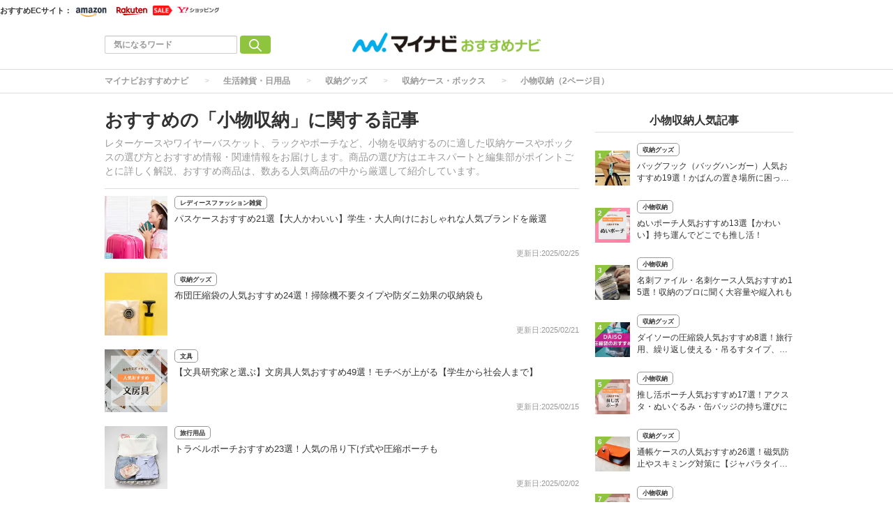

--- FILE ---
content_type: text/html; charset=utf-8
request_url: https://osusume.mynavi.jp/keyword/525/?page=2
body_size: 15821
content:
<!DOCTYPE html>
<html lang="ja">
<head>
  <meta charset="utf-8">
          <!-- Google Tag Manager -->
<script>(function(w,d,s,l,i){w[l]=w[l]||[];w[l].push({'gtm.start':new Date().getTime(),event:'gtm.js'});var f=d.getElementsByTagName(s)[0],j=d.createElement(s),dl=l!='dataLayer'?'&l='+l:'';j.async=true;j.src='https://www.googletagmanager.com/gtm.js?id='+i+dl;f.parentNode.insertBefore(j,f);})(window,document,'script','dataLayer','GTM-P7F9K6M');</script>
<!-- End Google Tag Manager -->

<meta name="msvalidate.01" content="EA2DE139CB249314736AA51A0C1D8670" />
<meta name="p:domain_verify" content="e8a2005c401a77a856726cf073b61bf8"/>

<!-- ahrefs -->
<meta name="ahrefs-site-verification" content="a787c507759ecdbb10d1a09281324daa425f090389197da4b648aafdc35879a0">



          
  
  
  <link rel="preload" href="/assets/pc_footer_share_twitter-6c5a7bb5e8db9ec2b8f72a0a57fe03b18708e4248e066e686bdcc7be78bb1967.png" as="image">
<link rel="preload" href="/assets/feed_icon-7e2eb562f84c6558db95f1b4704b437921941e201446dc4293e91665ecb319b3.png" as="image">
<link rel="preload" href="/assets/icon_mini_tag-913f09964be6f979ab8ac1f5e1f63d5dcf66c7c582f16552c39434de1db25528.png" as="image">
  <link rel="preload" href="/assets/article_new-b4df9802a8cc2cd85cc0e9c8b15d6b0071306601a57c08b54b1fdfa0b21c2b2c.png" as="image">
  <link rel="preload" href="/assets/article_update-85eb49294e3b0fc549586c68cdfe62f0f062e518fed5545dfcc0609240290dbc.png" as="image">
  <link rel="preload" href="/assets/article_new_pc-774e8562843511db7dd836f10271352240d700b500f555f4cba5469e02bbf840.png" as="image">
  <link rel="preload" href="/assets/article_update_pc-dbb597567e1a8ffeca0cb5bff1d8e625cb9c5d13e20bc92f48d967afc9229e84.png" as="image">
<link rel="preload" href="/uploads/app_setting/logo/1/24e1ce89-67b9-46a2-84e1-84e910da6975.png" as="image">
<title>小物収納に関する記事（2ページ目）｜マイナビおすすめナビ</title>
<meta name="description" content="レターケースやワイヤーバスケット、ラックやポーチなど、小物を収納するのに適した収納ケースやボックスの選び方とおすすめ情報・関連情報をお届けします。商品の選び方はエキスパートと編集部がポイントごとに詳しく解説、おすすめ商品は、数ある人気商品の中から厳選して紹介しています。">
<meta name="robots" content="index,follow">
<link rel="canonical" href="https://osusume.mynavi.jp/keyword/525/?page=2">
<link rel="prev" href="https://osusume.mynavi.jp/keyword/525/">
<link rel="next" href="https://osusume.mynavi.jp/keyword/525/?page=3">



<meta property="og:locale" content="ja_JP">
<meta property="og:title" content="小物収納に関する記事｜マイナビおすすめナビ">
<meta property="og:type" content="website">
<meta property="og:url" content="https://osusume.mynavi.jp/keyword/525/?page=2">
<meta property="og:description" content="レターケースやワイヤーバスケット、ラックやポーチなど、小物を収納するのに適した収納ケースやボックスの選び方とおすすめ情報・関連情報をお届けします。商品の選び方はエキスパートと編集部がポイントごとに詳しく解説、おすすめ商品は、数ある人気商品の中から厳選して紹介しています。">
<meta property="og:site_name" content="マイナビおすすめナビ | 買いたいものがきっと見つかる。">
  <meta property="og:image" content="https://osusume.mynavi.jp/uploads/app_setting/image/1/e066467e-b1c4-44fb-903a-1b0684f62542.jpg">

<meta name="twitter:site" content="@osusume_mynavi">
<meta name="twitter:card" content="summary_large_image">
<meta name="twitter:title" content="小物収納に関する記事｜マイナビおすすめナビ">
<meta name="twitter:creator" content="@osusume_mynavi">
<meta name="twitter:image:src" content="https://osusume.mynavi.jp/uploads/app_setting/image/1/e066467e-b1c4-44fb-903a-1b0684f62542.jpg">
<meta name="twitter:domain" content="mynavi.jp">
    <meta name="viewport" content="width=device-width, initial-scale=1, maximum-scale=1, user-scalable=no">


    <script src="/assets/application-33ea35cd1a1d3b5259061e404a293687e6b69bca323a1f59443c7d9368db4836.js" defer="defer"></script>

      <link rel="stylesheet" href="/assets/responsive_application-7778b7b8cf844a180c4fb6ebc95e64543dcdfa0714e715d305ed9726c62d25ef.css" media="all" />
          <link rel="stylesheet" href="/assets/category/beauty-2868e6f2449506bb5e02c0bc8bac251c8519fd67ca14f8c88bdf26d604253487.css" media="all" />





    <link rel="icon" type="image/x-icon" href="/uploads/app_setting/favicon/1/eac7a02f-1aa1-4c1e-8df7-947ceb3fe697.ico" />
    <link rel="icon" type="image/x-icon" href="/uploads/app_setting/favicon/1/eac7a02f-1aa1-4c1e-8df7-947ceb3fe697.ico" />
      <link rel="apple-touch-icon" type="image/png" href="/uploads/app_setting/touch_icon/1/3cb5cc9d-fef2-4c03-9b44-df9f9765d1a2.png" />

      <meta name="format-detection" content="telephone=no">

<meta name="google-site-verification" content="DPID6yK77fvBxu0nLDQ-zEIglwo58PBp-g1Ww7WEoYI" />

      
      
      

<script type="application/ld+json">
    {
        "@context": "http://schema.org",
        "@type": "WebSite",
        "alternateName": "osusume.mynavi.jp",
        "name": "マイナビおすすめナビ",
        "inLanguage": "jp",
        "url": "https://osusume.mynavi.jp/",
        "accountablePerson": {
            "@type": "Person",
            "name": "土屋 芳明",
            "jobTitle": "株式会社マイナビ 代表取締役 社長執行役員",
            "sameAs": "https://www.mynavi.jp/company/overview/"
        },
        "publisher": {
            "@type": "Organization",
            "name": "株式会社マイナビ／マイナビおすすめナビ",
            "alternateName": "Mynavi Corporation",
            "url": "https://www.mynavi.jp/",
            "logo": "https://www.mynavi.jp/wp-content/themes/site/assets/img/common/log_main.png",
            "ethicsPolicy": "https://www.mynavi.jp/company/",
            "foundingDate": "1973-08-15T00:00:00+09:00"
        },
        "copyrightHolder": {
            "@type": "Organization",
            "name": "株式会社マイナビ",
            "alternateName": "Mynavi Corporation"
        }
    }</script>
</head>
<body class="no-pickups " id="wrapper">

   

    <!-- Google Tag Manager (noscript) -->
<noscript><iframe src="https://www.googletagmanager.com/ns.html?id=GTM-P7F9K6M" height="0" width="0" style="display:none;visibility:hidden"></iframe></noscript>
<!-- End Google Tag Manager (noscript) -->


    
    
    
    
    
        <nav id="navbar" class="navbar navbar-inverse sb-slide mobile_display_block  navbar-fixed-top">
  <div class="container">
    <div class="row">
      <div class="mb-center-position">
        <div class="logo-image-div" data-myanalysis="navbar-logo">
          
          <a class="manualClick" manual-label="マイナビおすすめナビ" href="/"><img class="logo-img logo-image-image" alt="マイナビおすすめナビ" width="380" height="96" loading="lazy" src="/uploads/app_setting/logo/1/24e1ce89-67b9-46a2-84e1-84e910da6975.png" /></a>
        </div>
      </div>
      <div class="right-position" data-myanalysis="navbar-menu-button">
        <button type="button" id="menu_button" class="navbar-toggle collapsed sb-toggle-right" data-toggle="collapse" data-target="#navbar" aria-expanded="false" aria-controls="navbar">
          <img class="" id="menu-button-img" alt="menu button" loading="lazy" src="/assets/amp_menu_btn_mob-ceee3bfe0f7f90e5e2d3a65c7be1fba2bb9cead901dcd654ac05979d4977e276.svg" />
        </button>
      </div>
    </div>
  </div>
</nav>

      <!-- Static navbar -->
  
<nav class="navbar pc_display_block" data-div="navbar-fixed-top">
  <div class="container_ec">
    <div class="row_ec">
      <div class="nav-ec-title">おすすめECサイト：</div>
        <div class="nav-ec-amazon"><picture><source srcset='/assets/nav-ec-sale.png-f279ae42c06e0df3e7bc23ab6b2631853ca1f7de5ec268f781e1d4e0a810cff4.webp' type=image/webp> <img class="nav-ec-sale-img  nav-ec-sale-none" alt="navbar ec sale" loading="lazy" src="/assets/nav-ec-sale-bfc1b36f548af3d16742b677555e97e919ee28c9157f126835e86c31c26c7adb.png" /></picture>
          <a href="https://www.amazon.co.jp/?tag=osusumenavi_top-22" target="_blank" rel="sponsored nofollow noopener"><picture><source srcset='/assets/amazon-nav-logo.png-6810568394a75264d4c5aa7090f5b97229c0c7a6e295bfe395e3faf942fa3cc9.webp' type=image/webp> <img alt="Amazonロゴ" loading="lazy" src="/assets/amazon-nav-logo-8fde160eba1d7cbfd056bf6e2fd2ecb584983bd0cbd3d5b3924f302d39e4020b.png" /></picture></a>
        </div>
        <div class="nav-ec-rakuten"><picture><source srcset='/assets/nav-ec-sale.png-f279ae42c06e0df3e7bc23ab6b2631853ca1f7de5ec268f781e1d4e0a810cff4.webp' type=image/webp> <img class="nav-ec-sale-img  nav-ec-sale-none" alt="navbar ec sale" loading="lazy" src="/assets/nav-ec-sale-bfc1b36f548af3d16742b677555e97e919ee28c9157f126835e86c31c26c7adb.png" /></picture>
          <a href="https://hb.afl.rakuten.co.jp/hgc/17714b55.94c0c6c6.17714b56.8fa8d09c/_RTLink110043?pc=https%3A%2F%2Fwww.rakuten.co.jp%2F&amp;link_type=hybrid_url&amp;ut=eyJwYWdlIjoidXJsIiwidHlwZSI6Imh5YnJpZF91cmwiLCJjb2wiOjF9" target="_blank" rel="sponsored nofollow noopener"><picture><source srcset='/assets/rakuten-nav-logo.gif-58114e4cad6582960305a8f84a939660db51ff969e3fff279b7fd77dcc677fe6.webp' type=image/webp> <img alt="楽天市場ロゴ" loading="lazy" src="/assets/rakuten-nav-logo-1f1187ae5d90d1ac313135937cc6b3b0b9b2aa466e20366c9ceddf082887dfc7.gif" /></picture></a>
        </div>
        <div class="nav-ec-yahoo"><picture><source srcset='/assets/nav-ec-sale.png-f279ae42c06e0df3e7bc23ab6b2631853ca1f7de5ec268f781e1d4e0a810cff4.webp' type=image/webp> <img class="nav-ec-sale-img  nav-ec-sale-none" alt="navbar ec sale" loading="lazy" src="/assets/nav-ec-sale-bfc1b36f548af3d16742b677555e97e919ee28c9157f126835e86c31c26c7adb.png" /></picture>
          <a href="https://ck.jp.ap.valuecommerce.com/servlet/referral?sid=3430673&amp;pid=891695232" target="_blank" rel="sponsored nofollow noopener"><picture><source srcset='/assets/yahoo-nav-logo.png-9e5197213469e20e13ffd0c111dd3c7a85a06803ee73ab49b8197e58ab69a37b.webp' type=image/webp> <img alt="Yahoo!ショッピングロゴ" loading="lazy" src="/assets/yahoo-nav-logo-bbc18706a00d06d15e96e89b1a9d3cbfb3881a1ab3eec1d719e2812743210066.png" /></picture></a>
        </div>
    </div>
  </div>
  <div class="container">
    <div class="row">
      <div class="col-xs-4 left-position" data-myanalysis="navbar-search">
        <form class="navbar-form search-article-form keyword-text-form manualClick" id="article_search" manual-label="検索" role="search" action="/articles/search/" accept-charset="UTF-8" method="get">
      
          <div class="form-group">
            <input class="form-control search_placeholder" placeholder="気になるワード" type="search" name="q[title_cont]" id="q_title_cont" />
             <button name="button" type="submit" class="btn btn-default btn-color search-btn">
             <img width="18" height="18" class="" alt="search button" loading="lazy" src="/assets/mushi-megane-50033777855101d9f5347309ae593cb3cb77e17064a7b2d2c3af74d5ae655b2f.svg" />
</button>          </div>
         
</form>      </div>
	
      <div class="col-xs-4 center-position">
        <div class="logo-image-div" data-myanalysis="navbar-logo">
          
          <a class="manualClick" manual-label="マイナビおすすめナビ" href="https://osusume.mynavi.jp/"><img class="logo-img logo-image-image" alt="マイナビおすすめナビ" width="380" height="96" loading="lazy" src="/uploads/app_setting/logo/1/24e1ce89-67b9-46a2-84e1-84e910da6975.png" /></a>
        </div>
      </div>
      <div class="col-xs-4 right-position navbar-info" data-myanalysis="navbar-right-position">
         <div id="navbar" class="navbar-collapse collapse">
          <ul class="nav navbar-nav navbar-right">
  
</ul>
        </div>
      </div>
    </div>
  </div>
</nav>



        
<script type="application/ld+json">
  {
    "@context": "https://schema.org",
    "@type": "BreadcrumbList",
    "itemListElement":
    [
    {
      "@type": "ListItem",
      "position": 1,
      "item":
      {
        "@id": "https://osusume.mynavi.jp/",
        "name": "マイナビおすすめナビ"
      }
    },
        {
          "@type": "ListItem",
          "position": 2,
          "item":
          {
            "@id": "https://osusume.mynavi.jp/houseware/",
            "name": "生活雑貨・日用品"
          }
        },
        {
          "@type": "ListItem",
          "position": 3,
          "item":
          {
            "@id": "https://osusume.mynavi.jp/keyword/57/",
            "name": "収納グッズ"
          }
        },
        {
          "@type": "ListItem",
          "position": 4,
          "item":
          {
            "@id": "https://osusume.mynavi.jp/keyword/275/",
            "name": "収納ケース・ボックス"
          }
        },
    {
      "@type": "ListItem",
      "position": 5,
      "item":
      {
            "@id": "https://osusume.mynavi.jp/keyword/525/",
            "name": "小物収納（2ページ目）"
      }
    }
    ]
  }
</script>
  
	<div class="breadcrumb-area pc_display_block" data-myanalysis="breadcrumb-area">
		<ol class="breadcrumb">
			<li><a class="manualClick" manual-label="マイナビおすすめナビ" href="/">マイナビおすすめナビ</a></li>
            <li><a class="manualClick" manual-label="生活雑貨・日用品" href="/houseware/">生活雑貨・日用品</a></li>
            <li><a class="manualClick" manual-label="収納グッズ" href="/keyword/57/">収納グッズ</a></li>
            <li><a class="manualClick" manual-label="収納ケース・ボックス" href="/keyword/275/">収納ケース・ボックス</a></li>
		  <li class="active"><a class="manualClick" manual-label="小物収納" href="/keyword/525/">小物収納（2ページ目）</a></li>
		</ol>
	</div>


  <div class="container contents">
      <div class="maskblack"></div>
          	<div class="breadcrumb-area mobile_display_block" data-myanalysis="breadcrumb-area">
		<ol class="breadcrumb">
			<li>
			<a class="manualClick" manual-label="マイナビおすすめナビ" href="/">
				
				<picture><source srcset='/assets/home.png-09cc10fcd69c28722f4e23be46d6d68770a4e97fbfe2bae66e8c2f5a9644ac4b.webp' type=image/webp> <img class="list-icon" alt="home icon" loading="lazy" src="/assets/home-c13454c83c1e7af14a2f7dd0e6743f2db6ab773100825977adf10983ad14bd54.png" width="16" height="16" /></picture>
</a>			</li>
            <li><a class="manualClick" manual-label="生活雑貨・日用品" href="/houseware/">生活雑貨・日用品</a></li>
            <li><a class="manualClick" manual-label="収納グッズ" href="/keyword/57/">収納グッズ</a></li>
            <li><a class="manualClick" manual-label="収納ケース・ボックス" href="/keyword/275/">収納ケース・ボックス</a></li>
		  <li class="active"><a class="manualClick" manual-label="小物収納" href="/keyword/525/">小物収納（2ページ目）</a></li>
		</ol>
	</div>
   <p id="notice" style="display:none"></p>
   
<div class="row">
  <div class="main-area article-area">

    <div class="category-header" data-myanalysis="keyword-header">
  <div class="media">
    <div class="media-body">
        <h1 class="media-heading page_title">おすすめの「小物収納」に関する記事</h1>
      <p class="media-heading">レターケースやワイヤーバスケット、ラックやポーチなど、小物を収納するのに適した収納ケースやボックスの選び方とおすすめ情報・関連情報をお届けします。商品の選び方はエキスパートと編集部がポイントごとに詳しく解説、おすすめ商品は、数ある人気商品の中から厳選して紹介しています。</p>
    </div>
  </div>
</div>
<hr id="1">

    


<div class="block-area">
    <div class="article-list " data-href="/fashion/2068/">
      <div class="media">
        <div class="media-left">
            <div class="thumb">
              <a class="manualClick" manual-label="パスケースおすすめ21選【大人かわいい】学生・大人向けにおしゃれな人気ブランドを厳選" href="/2068/"><img class="media-object " alt="パスケースおすすめ21選【大人かわいい】学生・大人向けにおしゃれな人気ブランドを厳選" loading="lazy" src="/uploads/article/image/2068/thumb_lg_rf124093377_o.jpg" /></a>
              
          </div>         
        </div>
        <div class="media-body">

          <div class="header">
            <div class="category">
            <a class="manualClick article-category" href="/keyword/118/">レディースファッション雑貨</a>
          </div>
          </div>
          <p class="title">
              <a class="manualClick" manual-label="パスケースおすすめ21選【大人かわいい】学生・大人向けにおしゃれな人気ブランドを厳選" href="/2068/">パスケースおすすめ21選【大人かわいい】学生・大人向けにおしゃれな人気ブランドを厳選</a>
          </p>


          <div class="footer">
              
                <span class="published_at">更新日:2025/02/25</span>
          </div>
        </div>

        
      </div>
    </div>

          
    <div class="article-list " data-href="/houseware/1260/">
      <div class="media">
        <div class="media-left">
            <div class="thumb">
              <a class="manualClick" manual-label="布団圧縮袋の人気おすすめ24選！掃除機不要タイプや防ダニ効果の収納袋も" href="/1260/"><img class="media-object " alt="布団圧縮袋の人気おすすめ24選！掃除機不要タイプや防ダニ効果の収納袋も" loading="lazy" src="/uploads/article/image/1260/thumb_lg_rf118546217_o.jpg" /></a>
              
          </div>         
        </div>
        <div class="media-body">

          <div class="header">
            <div class="category">
            <a class="manualClick article-category" href="/keyword/57/">収納グッズ</a>
          </div>
          </div>
          <p class="title">
              <a class="manualClick" manual-label="布団圧縮袋の人気おすすめ24選！掃除機不要タイプや防ダニ効果の収納袋も" href="/1260/">布団圧縮袋の人気おすすめ24選！掃除機不要タイプや防ダニ効果の収納袋も</a>
          </p>


          <div class="footer">
              
                <span class="published_at">更新日:2025/02/21</span>
          </div>
        </div>

        
      </div>
    </div>

          
    <div class="article-list " data-href="/houseware/7590/">
      <div class="media">
        <div class="media-left">
            <div class="thumb">
              <a class="manualClick" manual-label="【文具研究家と選ぶ】文房具人気おすすめ49選！モチベが上がる【学生から社会人まで】" href="/7590/"><img class="media-object " alt="【文具研究家と選ぶ】文房具人気おすすめ49選！モチベが上がる【学生から社会人まで】" loading="lazy" src="/uploads/article/image/7590/thumb_lg_%E6%96%87%E6%88%BF%E5%85%B7.png" /></a>
              
          </div>         
        </div>
        <div class="media-body">

          <div class="header">
            <div class="category">
            <a class="manualClick article-category" href="/keyword/31/">文具</a>
          </div>
          </div>
          <p class="title">
              <a class="manualClick" manual-label="【文具研究家と選ぶ】文房具人気おすすめ49選！モチベが上がる【学生から社会人まで】" href="/7590/">【文具研究家と選ぶ】文房具人気おすすめ49選！モチベが上がる【学生から社会人まで】</a>
          </p>


          <div class="footer">
              
                <span class="published_at">更新日:2025/02/15</span>
          </div>
        </div>

        
      </div>
    </div>

          
    <div class="article-list " data-href="/houseware/1619/">
      <div class="media">
        <div class="media-left">
            <div class="thumb">
              <a class="manualClick" manual-label="トラベルポーチおすすめ23選！人気の吊り下げ式や圧縮ポーチも" href="/1619/"><img class="media-object " alt="トラベルポーチおすすめ23選！人気の吊り下げ式や圧縮ポーチも" loading="lazy" src="/uploads/article/image/1619/thumb_lg_gf2330587189w.jpg" /></a>
              
          </div>         
        </div>
        <div class="media-body">

          <div class="header">
            <div class="category">
            <a class="manualClick article-category" href="/keyword/37/">旅行用品</a>
          </div>
          </div>
          <p class="title">
              <a class="manualClick" manual-label="トラベルポーチおすすめ23選！人気の吊り下げ式や圧縮ポーチも" href="/1619/">トラベルポーチおすすめ23選！人気の吊り下げ式や圧縮ポーチも</a>
          </p>


          <div class="footer">
              
                <span class="published_at">更新日:2025/02/02</span>
          </div>
        </div>

        
      </div>
    </div>

          
    <div class="article-list " data-href="/houseware/4716/">
      <div class="media">
        <div class="media-left">
            <div class="thumb">
              <a class="manualClick" manual-label="チョークケース人気おすすめ11選！プラスチックやバッグ型、黒板消しが付いたものも" href="/4716/"><img class="media-object " alt="チョークケース人気おすすめ11選！プラスチックやバッグ型、黒板消しが付いたものも" loading="lazy" src="/uploads/article/image/4716/thumb_lg_rf130286801_o.jpg" /></a>
              
          </div>         
        </div>
        <div class="media-body">

          <div class="header">
            <div class="category">
            <a class="manualClick article-category" href="/keyword/31/">文具</a>
          </div>
          </div>
          <p class="title">
              <a class="manualClick" manual-label="チョークケース人気おすすめ11選！プラスチックやバッグ型、黒板消しが付いたものも" href="/4716/">チョークケース人気おすすめ11選！プラスチックやバッグ型、黒板消しが付いたものも</a>
          </p>


          <div class="footer">
              
                <span class="published_at">更新日:2024/12/24</span>
          </div>
        </div>

        
      </div>
    </div>

          
    <div class="article-list " data-href="/houseware/1701/">
      <div class="media">
        <div class="media-left">
            <div class="thumb">
              <a class="manualClick" manual-label="キッチンツールスタンド人気おすすめ12選！倒れない！ おしゃれな北欧風も" href="/1701/"><img class="media-object " alt="キッチンツールスタンド人気おすすめ12選！倒れない！ おしゃれな北欧風も" loading="lazy" src="/assets/loading-gif-ef97edf4d1acb90bd8ecfb171d4687ca923b13d386173426bfcb961097a710fe.gif" data-original="/uploads/article/image/1701/thumb_lg_rf98959321_o.jpg"></a>
              
          </div>         
        </div>
        <div class="media-body">

          <div class="header">
            <div class="category">
            <a class="manualClick article-category" href="/keyword/316/">キッチン収納</a>
          </div>
          </div>
          <p class="title">
              <a class="manualClick" manual-label="キッチンツールスタンド人気おすすめ12選！倒れない！ おしゃれな北欧風も" href="/1701/">キッチンツールスタンド人気おすすめ12選！倒れない！ おしゃれな北欧風も</a>
          </p>


          <div class="footer">
              
                <span class="published_at">更新日:2024/12/23</span>
          </div>
        </div>

        
      </div>
    </div>

          
    <div class="article-list " data-href="/interior/13138/">
      <div class="media">
        <div class="media-left">
            <div class="thumb">
              <a class="manualClick" manual-label="ニトリのドレッサー人気おすすめ7選！三面鏡、LEDライト付き、猫脚など" href="/13138/"><img class="media-object " alt="ニトリのドレッサー人気おすすめ7選！三面鏡、LEDライト付き、猫脚など" loading="lazy" src="/assets/loading-gif-ef97edf4d1acb90bd8ecfb171d4687ca923b13d386173426bfcb961097a710fe.gif" data-original="/uploads/article/image/13138/thumb_lg_gf1420378174l__1_.jpg"></a>
              
          </div>         
        </div>
        <div class="media-body">

          <div class="header">
            <div class="category">
            <a class="manualClick article-category" href="/keyword/62/">家具</a>
          </div>
          </div>
          <p class="title">
              <a class="manualClick" manual-label="ニトリのドレッサー人気おすすめ7選！三面鏡、LEDライト付き、猫脚など" href="/13138/">ニトリのドレッサー人気おすすめ7選！三面鏡、LEDライト付き、猫脚など</a>
          </p>


          <div class="footer">
              
                <span class="published_at">更新日:2024/12/12</span>
          </div>
        </div>

        
      </div>
    </div>

          
    <div class="article-list " data-href="/sumai/4367/">
      <div class="media">
        <div class="media-left">
            <div class="thumb">
              <a class="manualClick" manual-label="おしゃれな物置人気おすすめ13選！屋外に置ける安い小型・大型など" href="/4367/"><img class="media-object " alt="おしゃれな物置人気おすすめ13選！屋外に置ける安い小型・大型など" loading="lazy" src="/assets/loading-gif-ef97edf4d1acb90bd8ecfb171d4687ca923b13d386173426bfcb961097a710fe.gif" data-original="/uploads/article/image/4367/thumb_lg_rf26451610_o.jpg"></a>
              
          </div>         
        </div>
        <div class="media-body">

          <div class="header">
            <div class="category">
            <a class="manualClick article-category" href="/keyword/275/">収納ケース・ボックス</a>
          </div>
          </div>
          <p class="title">
              <a class="manualClick" manual-label="おしゃれな物置人気おすすめ13選！屋外に置ける安い小型・大型など" href="/4367/">おしゃれな物置人気おすすめ13選！屋外に置ける安い小型・大型など</a>
          </p>


          <div class="footer">
              
                <span class="published_at">更新日:2024/12/11</span>
          </div>
        </div>

        
      </div>
    </div>

          
    <div class="article-list " data-href="/houseware/5561/">
      <div class="media">
        <div class="media-left">
            <div class="thumb">
              <a class="manualClick" manual-label="貯金箱人気おすすめ20選！【100万円貯まるタイプも】" href="/5561/"><img class="media-object " alt="貯金箱人気おすすめ20選！【100万円貯まるタイプも】" loading="lazy" src="/assets/loading-gif-ef97edf4d1acb90bd8ecfb171d4687ca923b13d386173426bfcb961097a710fe.gif" data-original="/uploads/article/image/5561/thumb_lg_gf1940526957l.jpg"></a>
              
          </div>         
        </div>
        <div class="media-body">

          <div class="header">
            <div class="category">
            <a class="manualClick article-category" href="/keyword/21/">日用品</a>
          </div>
          </div>
          <p class="title">
              <a class="manualClick" manual-label="貯金箱人気おすすめ20選！【100万円貯まるタイプも】" href="/5561/">貯金箱人気おすすめ20選！【100万円貯まるタイプも】</a>
          </p>


          <div class="footer">
              
                <span class="published_at">更新日:2024/12/02</span>
          </div>
        </div>

        
      </div>
    </div>

          
    <div class="article-list " data-href="/houseware/2788/">
      <div class="media">
        <div class="media-left">
            <div class="thumb">
              <a class="manualClick" manual-label="ランジェリーポーチ人気おすすめ7選【旅行や出張に】おしゃれ巾着タイプも" href="/2788/"><img class="media-object " alt="ランジェリーポーチ人気おすすめ7選【旅行や出張に】おしゃれ巾着タイプも" loading="lazy" src="/assets/loading-gif-ef97edf4d1acb90bd8ecfb171d4687ca923b13d386173426bfcb961097a710fe.gif" data-original="/uploads/article/image/2788/thumb_lg_%E3%83%A9%E3%83%B3%E3%82%B8%E3%82%A7%E3%83%AA%E3%83%BC%E3%83%9D%E3%83%BC%E3%83%812.jpg"></a>
              
          </div>         
        </div>
        <div class="media-body">

          <div class="header">
            <div class="category">
            <a class="manualClick article-category" href="/keyword/37/">旅行用品</a>
          </div>
          </div>
          <p class="title">
              <a class="manualClick" manual-label="ランジェリーポーチ人気おすすめ7選【旅行や出張に】おしゃれ巾着タイプも" href="/2788/">ランジェリーポーチ人気おすすめ7選【旅行や出張に】おしゃれ巾着タイプも</a>
          </p>


          <div class="footer">
              
                <span class="published_at">更新日:2024/11/25</span>
          </div>
        </div>

        
      </div>
    </div>

          
    <div class="article-list " data-href="/houseware/2205/">
      <div class="media">
        <div class="media-left">
            <div class="thumb">
              <a class="manualClick" manual-label="写真アルバム（フォトアルバム）人気おすすめ24選！大容量で台紙を増やせる商品も" href="/2205/"><img class="media-object " alt="写真アルバム（フォトアルバム）人気おすすめ24選！大容量で台紙を増やせる商品も" loading="lazy" src="/assets/loading-gif-ef97edf4d1acb90bd8ecfb171d4687ca923b13d386173426bfcb961097a710fe.gif" data-original="/uploads/article/image/2205/thumb_lg_%E5%86%99%E7%9C%9F%E3%82%A2%E3%83%AB%E3%83%90%E3%83%A0.jpg"></a>
              
          </div>         
        </div>
        <div class="media-body">

          <div class="header">
            <div class="category">
            <a class="manualClick article-category" href="/keyword/57/">収納グッズ</a>
          </div>
          </div>
          <p class="title">
              <a class="manualClick" manual-label="写真アルバム（フォトアルバム）人気おすすめ24選！大容量で台紙を増やせる商品も" href="/2205/">写真アルバム（フォトアルバム）人気おすすめ24選！大容量で台紙を増やせる商品も</a>
          </p>


          <div class="footer">
              
                <span class="published_at">更新日:2024/11/20</span>
          </div>
        </div>

        
      </div>
    </div>

          
    <div class="article-list " data-href="/houseware/4597/">
      <div class="media">
        <div class="media-left">
            <div class="thumb">
              <a class="manualClick" manual-label="マグネットポケット人気おすすめ16選！書類もスッキリ収納【A4やトレーも】" href="/4597/"><img class="media-object " alt="マグネットポケット人気おすすめ16選！書類もスッキリ収納【A4やトレーも】" loading="lazy" src="/assets/loading-gif-ef97edf4d1acb90bd8ecfb171d4687ca923b13d386173426bfcb961097a710fe.gif" data-original="/uploads/article/image/4597/thumb_lg_%E3%83%9E%E3%82%B0%E3%83%8D%E3%83%83%E3%83%88%E3%83%9D%E3%82%B1%E3%83%83%E3%83%88.jpg"></a>
              
          </div>         
        </div>
        <div class="media-body">

          <div class="header">
            <div class="category">
            <a class="manualClick article-category" href="/keyword/525/">小物収納</a>
          </div>
          </div>
          <p class="title">
              <a class="manualClick" manual-label="マグネットポケット人気おすすめ16選！書類もスッキリ収納【A4やトレーも】" href="/4597/">マグネットポケット人気おすすめ16選！書類もスッキリ収納【A4やトレーも】</a>
          </p>


          <div class="footer">
              
                <span class="published_at">更新日:2024/11/18</span>
          </div>
        </div>

        
      </div>
    </div>

          
    <div class="article-list " data-href="/houseware/3176/">
      <div class="media">
        <div class="media-left">
            <div class="thumb">
              <a class="manualClick" manual-label="ブックエンド人気おすすめ22選！本が倒れないように支える【キレイに収納】" href="/3176/"><img class="media-object " alt="ブックエンド人気おすすめ22選！本が倒れないように支える【キレイに収納】" loading="lazy" src="/assets/loading-gif-ef97edf4d1acb90bd8ecfb171d4687ca923b13d386173426bfcb961097a710fe.gif" data-original="/uploads/article/image/3176/thumb_lg_gf1420327390o.jpg"></a>
              
          </div>         
        </div>
        <div class="media-body">

          <div class="header">
            <div class="category">
            <a class="manualClick article-category" href="/keyword/125/">インテリア雑貨</a>
          </div>
          </div>
          <p class="title">
              <a class="manualClick" manual-label="ブックエンド人気おすすめ22選！本が倒れないように支える【キレイに収納】" href="/3176/">ブックエンド人気おすすめ22選！本が倒れないように支える【キレイに収納】</a>
          </p>


          <div class="footer">
              
                <span class="published_at">更新日:2024/11/15</span>
          </div>
        </div>

        
      </div>
    </div>

          
    <div class="article-list " data-href="/houseware/1617/">
      <div class="media">
        <div class="media-left">
            <div class="thumb">
              <a class="manualClick" manual-label="ペン立て・ペンスタンド人気おすすめ25選！おしゃれ・かわいい・磁石付きなど" href="/1617/"><img class="media-object " alt="ペン立て・ペンスタンド人気おすすめ25選！おしゃれ・かわいい・磁石付きなど" loading="lazy" src="/assets/loading-gif-ef97edf4d1acb90bd8ecfb171d4687ca923b13d386173426bfcb961097a710fe.gif" data-original="/uploads/article/image/1617/thumb_lg_rf13252913_o_-_%E3%82%B3%E3%83%94%E3%83%BC.jpg"></a>
              
          </div>         
        </div>
        <div class="media-body">

          <div class="header">
            <div class="category">
            <a class="manualClick article-category" href="/keyword/31/">文具</a>
          </div>
          </div>
          <p class="title">
              <a class="manualClick" manual-label="ペン立て・ペンスタンド人気おすすめ25選！おしゃれ・かわいい・磁石付きなど" href="/1617/">ペン立て・ペンスタンド人気おすすめ25選！おしゃれ・かわいい・磁石付きなど</a>
          </p>


          <div class="footer">
              
                <span class="published_at">更新日:2024/11/15</span>
          </div>
        </div>

        
      </div>
    </div>

          
    <div class="article-list " data-href="/houseware/1486/">
      <div class="media">
        <div class="media-left">
            <div class="thumb">
              <a class="manualClick" manual-label="キーボックス人気おすすめ19選！屋外・玄関・事務所やオフィスに" href="/1486/"><img class="media-object " alt="キーボックス人気おすすめ19選！屋外・玄関・事務所やオフィスに" loading="lazy" src="/assets/loading-gif-ef97edf4d1acb90bd8ecfb171d4687ca923b13d386173426bfcb961097a710fe.gif" data-original="/uploads/article/image/1486/thumb_lg_%E5%86%99%E7%9C%9F%EF%BC%92.jpg"></a>
              
          </div>         
        </div>
        <div class="media-body">

          <div class="header">
            <div class="category">
            <a class="manualClick article-category" href="/keyword/87/">防犯グッズ</a>
          </div>
          </div>
          <p class="title">
              <a class="manualClick" manual-label="キーボックス人気おすすめ19選！屋外・玄関・事務所やオフィスに" href="/1486/">キーボックス人気おすすめ19選！屋外・玄関・事務所やオフィスに</a>
          </p>


          <div class="footer">
              
                <span class="published_at">更新日:2024/11/15</span>
          </div>
        </div>

        
      </div>
    </div>

          
    <div class="article-list " data-href="/houseware/1434/">
      <div class="media">
        <div class="media-left">
            <div class="thumb">
              <a class="manualClick" manual-label="裁縫箱（ソーイングボックス）の人気おすすめ17選！使いやすい大容量サイズも" href="/1434/"><img class="media-object " alt="裁縫箱（ソーイングボックス）の人気おすすめ17選！使いやすい大容量サイズも" loading="lazy" src="/assets/loading-gif-ef97edf4d1acb90bd8ecfb171d4687ca923b13d386173426bfcb961097a710fe.gif" data-original="/uploads/article/image/1434/thumb_lg_%E7%84%A1%E9%A1%8C.png"></a>
              
          </div>         
        </div>
        <div class="media-body">

          <div class="header">
            <div class="category">
            <a class="manualClick article-category" href="/keyword/468/">裁縫道具・ソーイングセット</a>
          </div>
          </div>
          <p class="title">
              <a class="manualClick" manual-label="裁縫箱（ソーイングボックス）の人気おすすめ17選！使いやすい大容量サイズも" href="/1434/">裁縫箱（ソーイングボックス）の人気おすすめ17選！使いやすい大容量サイズも</a>
          </p>


          <div class="footer">
              
                <span class="published_at">更新日:2024/11/15</span>
          </div>
        </div>

        
      </div>
    </div>

          
    <div class="article-list " data-href="/houseware/1272/">
      <div class="media">
        <div class="media-left">
            <div class="thumb">
              <a class="manualClick" manual-label="フリーザーバッグ人気おすすめ17選！食材の冷凍・冷蔵に【レンジ解凍・湯煎にも】" href="/1272/"><img class="media-object " alt="フリーザーバッグ人気おすすめ17選！食材の冷凍・冷蔵に【レンジ解凍・湯煎にも】" loading="lazy" src="/assets/loading-gif-ef97edf4d1acb90bd8ecfb171d4687ca923b13d386173426bfcb961097a710fe.gif" data-original="/uploads/article/image/1272/thumb_lg_rf117710692_o.jpg"></a>
              
          </div>         
        </div>
        <div class="media-body">

          <div class="header">
            <div class="category">
            <a class="manualClick article-category" href="/keyword/283/">日用消耗品</a>
          </div>
          </div>
          <p class="title">
              <a class="manualClick" manual-label="フリーザーバッグ人気おすすめ17選！食材の冷凍・冷蔵に【レンジ解凍・湯煎にも】" href="/1272/">フリーザーバッグ人気おすすめ17選！食材の冷凍・冷蔵に【レンジ解凍・湯煎にも】</a>
          </p>


          <div class="footer">
              
                <span class="published_at">更新日:2024/11/15</span>
          </div>
        </div>

        
      </div>
    </div>

          
    <div class="article-list " data-href="/houseware/13158/">
      <div class="media">
        <div class="media-left">
            <div class="thumb">
              <a class="manualClick" manual-label="アクセサリーケースにおすすめ！無印良品で人気のアクリルケースを紹介" href="/13158/"><img class="media-object " alt="アクセサリーケースにおすすめ！無印良品で人気のアクリルケースを紹介" loading="lazy" src="/assets/loading-gif-ef97edf4d1acb90bd8ecfb171d4687ca923b13d386173426bfcb961097a710fe.gif" data-original="/uploads/article/image/13158/thumb_lg_rf10177775941_o.jpg"></a>
              
          </div>         
        </div>
        <div class="media-body">

          <div class="header">
            <div class="category">
            <a class="manualClick article-category" href="/keyword/236/">レディースアクセサリー</a>
          </div>
          </div>
          <p class="title">
              <a class="manualClick" manual-label="アクセサリーケースにおすすめ！無印良品で人気のアクリルケースを紹介" href="/13158/">アクセサリーケースにおすすめ！無印良品で人気のアクリルケースを紹介</a>
          </p>


          <div class="footer">
              
                <span class="published_at">更新日:2024/11/13</span>
          </div>
        </div>

        
      </div>
    </div>

          
    <div class="article-list " data-href="/houseware/13150/">
      <div class="media">
        <div class="media-left">
            <div class="thumb">
              <a class="manualClick" manual-label="無印良品のメイクボックスおすすめ6選！持ち運びに便利な商品も！" href="/13150/"><img class="media-object " alt="無印良品のメイクボックスおすすめ6選！持ち運びに便利な商品も！" loading="lazy" src="/assets/loading-gif-ef97edf4d1acb90bd8ecfb171d4687ca923b13d386173426bfcb961097a710fe.gif" data-original="/uploads/article/image/13150/thumb_lg_rf10108801356_o.jpg"></a>
              
          </div>         
        </div>
        <div class="media-body">

          <div class="header">
          </div>
          <p class="title">
              <a class="manualClick" manual-label="無印良品のメイクボックスおすすめ6選！持ち運びに便利な商品も！" href="/13150/">無印良品のメイクボックスおすすめ6選！持ち運びに便利な商品も！</a>
          </p>


          <div class="footer">
              
                <span class="published_at">更新日:2024/11/13</span>
          </div>
        </div>

        
      </div>
    </div>

          
    <div class="article-list " data-href="/houseware/4128/">
      <div class="media">
        <div class="media-left">
            <div class="thumb">
              <a class="manualClick" manual-label="プルームテックケース人気おすすめ8選＆ランキング！故障や紛失を防ぐ【軽量、薄型も】" href="/4128/"><img class="media-object " alt="プルームテックケース人気おすすめ8選＆ランキング！故障や紛失を防ぐ【軽量、薄型も】" loading="lazy" src="/assets/loading-gif-ef97edf4d1acb90bd8ecfb171d4687ca923b13d386173426bfcb961097a710fe.gif" data-original="/uploads/article/image/4128/thumb_lg_rf90609622_o.jpg"></a>
              
          </div>         
        </div>
        <div class="media-body">

          <div class="header">
            <div class="category">
            <a class="manualClick article-category" href="/keyword/3943/">喫煙具</a>
          </div>
          </div>
          <p class="title">
              <a class="manualClick" manual-label="プルームテックケース人気おすすめ8選＆ランキング！故障や紛失を防ぐ【軽量、薄型も】" href="/4128/">プルームテックケース人気おすすめ8選＆ランキング！故障や紛失を防ぐ【軽量、薄型も】</a>
          </p>


          <div class="footer">
              
                <span class="published_at">更新日:2024/11/13</span>
          </div>
        </div>

        
      </div>
    </div>

          
</div>


  
    <div class="t-center wmax mobile_display_block">
      <ul class="pagination ma0 pagination_home_mobile">
          <li><span class="prev">
  <a rel="prev" href="/keyword/525/">＜ 前のページ</a>
</span>
</li>
        <li><span class="current_page"><a>2/5</a></span></li>
          <li><span class="next">
  <a rel="next" href="/keyword/525/?page=3">次のページ ＞</a>
</span></li>
      </ul>
    </div>

  
    <div class="t-center pc_display_block">
        <ul class="pagination">
          <li><span class="first">
  <a href="/keyword/525/">先頭</a>
</span></li>
          
              
              <li class="hover"><a rel="prev" class="page" href="/keyword/525/">1</a></li>
          
              
              <li class="hover">
	<span class="page current">
		2
	</span>
</li>
          
              
              <li class="hover"><a rel="next" class="page" href="/keyword/525/?page=3">3</a></li>
          
              
              <li class="hover"><a class="page" href="/keyword/525/?page=4">4</a></li>
          
              
              <li class="hover"><a class="page" href="/keyword/525/?page=5">5</a></li>
          
        
          <li><span class="last">
  <a href="/keyword/525/?page=5">最後</a>
</span></li>
      </ul>
    </div>


 


    <h4 class="recent-area-title">無印良品に関連する記事</h4>
    <hr class="recent-area-hr">
    


<div class="block-area">
    <div class="article-list " data-href="/interior/563/">
      <div class="media">
        <div class="media-left">
            <div class="thumb">
              <a class="manualClick" manual-label="座椅子人気おすすめ45選【座ってもへたらない】在宅ワークや腰痛対策にも" href="/563/"><img class="media-object " alt="座椅子人気おすすめ45選【座ってもへたらない】在宅ワークや腰痛対策にも" loading="lazy" src="/uploads/article/image/563/thumb_lg_%E5%BA%A7%E6%A4%85%E5%AD%90.png" /></a>
              
          </div>         
        </div>
        <div class="media-body">

          <div class="header">
            <div class="category">
            <a class="manualClick article-category" href="/interior/keyword/172/">椅子・チェア・座椅子</a>
          </div>
          </div>
          <p class="title">
              <a class="manualClick" manual-label="座椅子人気おすすめ45選【座ってもへたらない】在宅ワークや腰痛対策にも" href="/563/">座椅子人気おすすめ45選【座ってもへたらない】在宅ワークや腰痛対策にも</a>
          </p>


          <div class="footer">
              
                <span class="published_at">更新日:2025/12/18</span>
          </div>
        </div>

        
      </div>
    </div>

          
    <div class="article-list " data-href="/interior/12849/">
      <div class="media">
        <div class="media-left">
            <div class="thumb">
              <a class="manualClick" manual-label="無印良品の掛け布団人気おすすめ7選！シンプルなのに機能性充分【はじめての一人暮らしにも】" href="/12849/"><img class="media-object " alt="無印良品の掛け布団人気おすすめ7選！シンプルなのに機能性充分【はじめての一人暮らしにも】" loading="lazy" src="/uploads/article/image/12849/thumb_lg_rf10189511778_o__1_.jpg" /></a>
              
          </div>         
        </div>
        <div class="media-body">

          <div class="header">
            <div class="category">
            <a class="manualClick article-category" href="/interior/keyword/612/">布団・布団カバー</a>
          </div>
          </div>
          <p class="title">
              <a class="manualClick" manual-label="無印良品の掛け布団人気おすすめ7選！シンプルなのに機能性充分【はじめての一人暮らしにも】" href="/12849/">無印良品の掛け布団人気おすすめ7選！シンプルなのに機能性充分【はじめての一人暮らしにも】</a>
          </p>


          <div class="footer">
              
                <span class="published_at">更新日:2025/12/17</span>
          </div>
        </div>

        
      </div>
    </div>

          
    <div class="article-list " data-href="/houseware/8112/">
      <div class="media">
        <div class="media-left">
            <div class="thumb">
              <a class="manualClick" manual-label="無印良品の『超音波うるおいアロマディフューザー』を使ってみた！使い方やお手入れ方法もご紹介" href="/8112/"><img class="media-object " alt="無印良品の『超音波うるおいアロマディフューザー』を使ってみた！使い方やお手入れ方法もご紹介" loading="lazy" src="/uploads/article/image/8112/thumb_lg_%E6%92%AE%E5%BD%B1%E3%83%87%E3%83%BC%E3%82%BF4.jpg" /></a>
              
          </div>         
        </div>
        <div class="media-body">

          <div class="header">
            <div class="category">
            <a class="manualClick article-category" href="/houseware/keyword/538/">アロマ用品</a>
          </div>
          </div>
          <p class="title">
              <a class="manualClick" manual-label="無印良品の『超音波うるおいアロマディフューザー』を使ってみた！使い方やお手入れ方法もご紹介" href="/8112/">無印良品の『超音波うるおいアロマディフューザー』を使ってみた！使い方やお手入れ方法もご紹介</a>
          </p>


          <div class="footer">
              
                <span class="published_at">更新日:2025/12/17</span>
          </div>
        </div>

        
      </div>
    </div>

          
    <div class="article-list " data-href="/interior/13153/">
      <div class="media">
        <div class="media-left">
            <div class="thumb">
              <a class="manualClick" manual-label="無印良品で人気のおすすめ毛布を7選！人気の理由や特徴も解説" href="/13153/"><img class="media-object " alt="無印良品で人気のおすすめ毛布を7選！人気の理由や特徴も解説" loading="lazy" src="/uploads/article/image/13153/thumb_lg_halfpoint230401022.jpg" /></a>
              
          </div>         
        </div>
        <div class="media-body">

          <div class="header">
            <div class="category">
            <a class="manualClick article-category" href="/interior/keyword/240/">毛布・タオルケット</a>
          </div>
          </div>
          <p class="title">
              <a class="manualClick" manual-label="無印良品で人気のおすすめ毛布を7選！人気の理由や特徴も解説" href="/13153/">無印良品で人気のおすすめ毛布を7選！人気の理由や特徴も解説</a>
          </p>


          <div class="footer">
              
                <span class="published_at">更新日:2025/12/17</span>
          </div>
        </div>

        
      </div>
    </div>

          
</div>






    <h4 class="recent-area-title">山崎実業に関連する記事</h4>
    <hr class="recent-area-hr">
    


<div class="block-area">
    <div class="article-list " data-href="/houseware/222/">
      <div class="media">
        <div class="media-left">
            <div class="thumb">
              <a class="manualClick" manual-label="ランドリーラック人気おすすめ22選！おしゃれで省スペース！突っ張り型・防水パン対応も" href="/222/"><img class="media-object " alt="ランドリーラック人気おすすめ22選！おしゃれで省スペース！突っ張り型・防水パン対応も" loading="lazy" src="/uploads/article/image/222/thumb_lg_gf2330540692m.jpg" /></a>
              
          </div>         
        </div>
        <div class="media-body">

          <div class="header">
            <div class="category">
            <a class="manualClick article-category" href="/houseware/keyword/138/">収納ラック・キャビネット</a>
          </div>
          </div>
          <p class="title">
              <a class="manualClick" manual-label="ランドリーラック人気おすすめ22選！おしゃれで省スペース！突っ張り型・防水パン対応も" href="/222/">ランドリーラック人気おすすめ22選！おしゃれで省スペース！突っ張り型・防水パン対応も</a>
          </p>


          <div class="footer">
              
                <span class="published_at">更新日:2025/06/27</span>
          </div>
        </div>

        
      </div>
    </div>

          
    <div class="article-list " data-href="/houseware/1742/">
      <div class="media">
        <div class="media-left">
            <div class="thumb">
              <a class="manualClick" manual-label="まな板スタンド人気おすすめ16選！おしゃれでサビない【水受け・吸盤付きも】" href="/1742/"><img class="media-object " alt="まな板スタンド人気おすすめ16選！おしゃれでサビない【水受け・吸盤付きも】" loading="lazy" src="/uploads/article/image/1742/thumb_lg_rf117230421_o.jpg" /></a>
              
          </div>         
        </div>
        <div class="media-body">

          <div class="header">
            <div class="category">
            <a class="manualClick article-category" href="/houseware/keyword/161/">まな板・カッティングボード</a>
          </div>
          </div>
          <p class="title">
              <a class="manualClick" manual-label="まな板スタンド人気おすすめ16選！おしゃれでサビない【水受け・吸盤付きも】" href="/1742/">まな板スタンド人気おすすめ16選！おしゃれでサビない【水受け・吸盤付きも】</a>
          </p>


          <div class="footer">
              
                <span class="published_at">更新日:2025/06/20</span>
          </div>
        </div>

        
      </div>
    </div>

          
    <div class="article-list " data-href="/houseware/4738/">
      <div class="media">
        <div class="media-left">
            <div class="thumb">
              <a class="manualClick" manual-label="マスクケース人気おすすめ18選！おしゃれなボックスタイプや持ち運びタイプなど紹介" href="/4738/"><img class="media-object " alt="マスクケース人気おすすめ18選！おしゃれなボックスタイプや持ち運びタイプなど紹介" loading="lazy" src="/uploads/article/image/4738/thumb_lg_iOS_%E3%81%AE%E7%94%BB%E5%83%8F__7_.jpg" /></a>
              
          </div>         
        </div>
        <div class="media-body">

          <div class="header">
            <div class="category">
            <a class="manualClick article-category" href="/houseware/keyword/275/">収納ケース・ボックス</a>
          </div>
          </div>
          <p class="title">
              <a class="manualClick" manual-label="マスクケース人気おすすめ18選！おしゃれなボックスタイプや持ち運びタイプなど紹介" href="/4738/">マスクケース人気おすすめ18選！おしゃれなボックスタイプや持ち運びタイプなど紹介</a>
          </p>


          <div class="footer">
              
                <span class="published_at">更新日:2025/06/18</span>
          </div>
        </div>

        
      </div>
    </div>

          
    <div class="article-list " data-href="/houseware/2805/">
      <div class="media">
        <div class="media-left">
            <div class="thumb">
              <a class="manualClick" manual-label="洗面器・湯おけの人気おすすめ16選！便利な折りたたみ式やマグネット式も厳選" href="/2805/"><img class="media-object " alt="洗面器・湯おけの人気おすすめ16選！便利な折りたたみ式やマグネット式も厳選" loading="lazy" src="/uploads/article/image/2805/thumb_lg_gf1950098327l.jpg" /></a>
              
          </div>         
        </div>
        <div class="media-body">

          <div class="header">
            <div class="category">
            <a class="manualClick article-category" href="/houseware/keyword/580/">バスグッズ</a>
          </div>
          </div>
          <p class="title">
              <a class="manualClick" manual-label="洗面器・湯おけの人気おすすめ16選！便利な折りたたみ式やマグネット式も厳選" href="/2805/">洗面器・湯おけの人気おすすめ16選！便利な折りたたみ式やマグネット式も厳選</a>
          </p>


          <div class="footer">
              
                <span class="published_at">更新日:2025/06/12</span>
          </div>
        </div>

        
      </div>
    </div>

          
</div>







    
    

        <div class="sidemenu ranking ca_ranking_ver2 mobile_display_block" data-myanalysis="sidemenu-ranking">
  <h4 class="title">小物収納人気記事</h4>
  <hr id="112">
      <div class="media category-ranking-list " data-href="/1813/">
        <div class="media-left">
          <div class="thumb">
            <span class="circle">1</span>
            <a class="manualClick" manual-label="バッグフック（バッグハンガー）人気おすすめ19選！かばんの置き場所に困ったら" href="/1813/"><img class="media-object " alt="バッグフック（バッグハンガー）人気おすすめ19選！かばんの置き場所に困ったら" loading="lazy" src="/uploads/article/image/1813/thumb_lg_%E5%86%99%E7%9C%9F3.jpg" /></a>
            
          </div>
        </div>
        <div class="media-body">
            <div class="category">
            <a class="manualClick article-category" href="/keyword/57/">収納グッズ</a>
            </div>
          <p><a class="manualClick title" manual-label="バッグフック（バッグハンガー）人気おすすめ19選！かばんの置き場所に困ったら" href="/1813/">バッグフック（バッグハンガー）人気おすすめ19選！かばんの置き場所に困ったら</a></p>
          <p class="weekly">
          </p>
        </div>
      </div>
      <div class="media category-ranking-list " data-href="/11932/">
        <div class="media-left">
          <div class="thumb">
            <span class="circle">2</span>
            <a class="manualClick" manual-label="ぬいポーチ人気おすすめ13選【かわいい】持ち運んでどこでも推し活！" href="/11932/"><img class="media-object " alt="ぬいポーチ人気おすすめ13選【かわいい】持ち運んでどこでも推し活！" loading="lazy" src="/uploads/article/image/11932/thumb_lg_%E3%81%AC%E3%81%84%E3%83%9D%E3%83%BC%E3%83%81.png" /></a>
            
          </div>
        </div>
        <div class="media-body">
            <div class="category">
            <a class="manualClick article-category" href="/keyword/525/">小物収納</a>
            </div>
          <p><a class="manualClick title" manual-label="ぬいポーチ人気おすすめ13選【かわいい】持ち運んでどこでも推し活！" href="/11932/">ぬいポーチ人気おすすめ13選【かわいい】持ち運んでどこでも推し活！</a></p>
          <p class="weekly">
          </p>
        </div>
      </div>
      <div class="media category-ranking-list " data-href="/2960/">
        <div class="media-left">
          <div class="thumb">
            <span class="circle">3</span>
            <a class="manualClick" manual-label="名刺ファイル・名刺ケース人気おすすめ15選！収納のプロに聞く大容量や縦入れも" href="/2960/"><img class="media-object " alt="名刺ファイル・名刺ケース人気おすすめ15選！収納のプロに聞く大容量や縦入れも" loading="lazy" src="/uploads/article/image/2960/thumb_lg_gf1950232483o.jpg" /></a>
            
          </div>
        </div>
        <div class="media-body">
            <div class="category">
            <a class="manualClick article-category" href="/keyword/525/">小物収納</a>
            </div>
          <p><a class="manualClick title" manual-label="名刺ファイル・名刺ケース人気おすすめ15選！収納のプロに聞く大容量や縦入れも" href="/2960/">名刺ファイル・名刺ケース人気おすすめ15選！収納のプロに聞く大容量や縦入れも</a></p>
          <p class="weekly">
          </p>
        </div>
      </div>
      <div class="media category-ranking-list " data-href="/13047/">
        <div class="media-left">
          <div class="thumb">
            <span class="circle">4</span>
            <a class="manualClick" manual-label="ダイソーの圧縮袋人気おすすめ8選！旅行用、繰り返し使える・吊るすタイプ、使い方も" href="/13047/"><img class="media-object " alt="ダイソーの圧縮袋人気おすすめ8選！旅行用、繰り返し使える・吊るすタイプ、使い方も" loading="lazy" src="/uploads/article/image/13047/thumb_lg_%E3%83%80%E3%82%A4%E3%82%BD%E3%83%BC_%E5%9C%A7%E7%B8%AE%E8%A2%8B.png" /></a>
            
          </div>
        </div>
        <div class="media-body">
            <div class="category">
            <a class="manualClick article-category" href="/keyword/57/">収納グッズ</a>
            </div>
          <p><a class="manualClick title" manual-label="ダイソーの圧縮袋人気おすすめ8選！旅行用、繰り返し使える・吊るすタイプ、使い方も" href="/13047/">ダイソーの圧縮袋人気おすすめ8選！旅行用、繰り返し使える・吊るすタイプ、使い方も</a></p>
          <p class="weekly">
          </p>
        </div>
      </div>
      <div class="media category-ranking-list " data-href="/11727/">
        <div class="media-left">
          <div class="thumb">
            <span class="circle">5</span>
            <a class="manualClick" manual-label="推し活ポーチ人気おすすめ17選！アクスタ・ぬいぐるみ・缶バッジの持ち運びに" href="/11727/"><img class="media-object " alt="推し活ポーチ人気おすすめ17選！アクスタ・ぬいぐるみ・缶バッジの持ち運びに" loading="lazy" src="/uploads/article/image/11727/thumb_lg_%E6%8E%A8%E3%81%97%E6%B4%BB_%E3%83%9D%E3%83%BC%E3%83%81.png" /></a>
            
          </div>
        </div>
        <div class="media-body">
            <div class="category">
            <a class="manualClick article-category" href="/keyword/525/">小物収納</a>
            </div>
          <p><a class="manualClick title" manual-label="推し活ポーチ人気おすすめ17選！アクスタ・ぬいぐるみ・缶バッジの持ち運びに" href="/11727/">推し活ポーチ人気おすすめ17選！アクスタ・ぬいぐるみ・缶バッジの持ち運びに</a></p>
          <p class="weekly">
          </p>
        </div>
      </div>
      <div class="media category-ranking-list " data-href="/1923/">
        <div class="media-left">
          <div class="thumb">
            <span class="circle">6</span>
            <a class="manualClick" manual-label="通帳ケースの人気おすすめ26選！磁気防止やスキミング対策に【ジャバラタイプなど】" href="/1923/"><img class="media-object " alt="通帳ケースの人気おすすめ26選！磁気防止やスキミング対策に【ジャバラタイプなど】" loading="lazy" src="/uploads/article/image/1923/thumb_lg_rf24091412_o.jpg" /></a>
            
          </div>
        </div>
        <div class="media-body">
            <div class="category">
            <a class="manualClick article-category" href="/keyword/57/">収納グッズ</a>
            </div>
          <p><a class="manualClick title" manual-label="通帳ケースの人気おすすめ26選！磁気防止やスキミング対策に【ジャバラタイプなど】" href="/1923/">通帳ケースの人気おすすめ26選！磁気防止やスキミング対策に【ジャバラタイプなど】</a></p>
          <p class="weekly">
          </p>
        </div>
      </div>
      <div class="media category-ranking-list " data-href="/11912/">
        <div class="media-left">
          <div class="thumb">
            <span class="circle">7</span>
            <a class="manualClick" manual-label="ペンライトケース人気おすすめ7選！キズから守って持ち運べる【大きめサイズも】" href="/11912/"><img class="media-object " alt="ペンライトケース人気おすすめ7選！キズから守って持ち運べる【大きめサイズも】" loading="lazy" src="/uploads/article/image/11912/thumb_lg_%E3%83%9A%E3%83%B3%E3%83%A9%E3%82%A4%E3%83%88_%E3%82%B1%E3%83%BC%E3%82%B9.png" /></a>
            
          </div>
        </div>
        <div class="media-body">
            <div class="category">
            <a class="manualClick article-category" href="/keyword/525/">小物収納</a>
            </div>
          <p><a class="manualClick title" manual-label="ペンライトケース人気おすすめ7選！キズから守って持ち運べる【大きめサイズも】" href="/11912/">ペンライトケース人気おすすめ7選！キズから守って持ち運べる【大きめサイズも】</a></p>
          <p class="weekly">
          </p>
        </div>
      </div>
      <div class="media category-ranking-list " data-href="/4608/">
        <div class="media-left">
          <div class="thumb">
            <span class="circle">8</span>
            <a class="manualClick" manual-label="荷物はかりの人気おすすめ9選！飛行機利用の旅行・出張に【荷物の追加料金を防ぐ】" href="/4608/"><img class="media-object " alt="荷物はかりの人気おすすめ9選！飛行機利用の旅行・出張に【荷物の追加料金を防ぐ】" loading="lazy" src="/uploads/article/image/4608/thumb_lg_rf121714497_o.jpg" /></a>
            
          </div>
        </div>
        <div class="media-body">
            <div class="category">
            <a class="manualClick article-category" href="/keyword/37/">旅行用品</a>
            </div>
          <p><a class="manualClick title" manual-label="荷物はかりの人気おすすめ9選！飛行機利用の旅行・出張に【荷物の追加料金を防ぐ】" href="/4608/">荷物はかりの人気おすすめ9選！飛行機利用の旅行・出張に【荷物の追加料金を防ぐ】</a></p>
          <p class="weekly">
          </p>
        </div>
      </div>
      <div class="media category-ranking-list " data-href="/2449/">
        <div class="media-left">
          <div class="thumb">
            <span class="circle">9</span>
            <a class="manualClick" manual-label="名刺ホルダー人気おすすめ11選【すっきり名刺収納】おしゃれでかわいいデザインも" href="/2449/"><img class="media-object " alt="名刺ホルダー人気おすすめ11選【すっきり名刺収納】おしゃれでかわいいデザインも" loading="lazy" src="/uploads/article/image/2449/thumb_lg_rf48087395_o.jpg" /></a>
            
          </div>
        </div>
        <div class="media-body">
            <div class="category">
            <a class="manualClick article-category" href="/keyword/337/">ファイルケース・ボックス</a>
            </div>
          <p><a class="manualClick title" manual-label="名刺ホルダー人気おすすめ11選【すっきり名刺収納】おしゃれでかわいいデザインも" href="/2449/">名刺ホルダー人気おすすめ11選【すっきり名刺収納】おしゃれでかわいいデザインも</a></p>
          <p class="weekly">
          </p>
        </div>
      </div>
      <div class="media category-ranking-list " data-href="/11944/">
        <div class="media-left">
          <div class="thumb">
            <span class="circle">10</span>
            <a class="manualClick" manual-label="アクスタケース人気おすすめ13選！持ち運びに便利な手帳型や大容量も" href="/11944/"><img class="media-object " alt="アクスタケース人気おすすめ13選！持ち運びに便利な手帳型や大容量も" loading="lazy" src="/uploads/article/image/11944/thumb_lg_%E3%82%A2%E3%82%AF%E3%82%B9%E3%82%BF%E3%82%B1%E3%83%BC%E3%82%B9.png" /></a>
            
          </div>
        </div>
        <div class="media-body">
            <div class="category">
            <a class="manualClick article-category" href="/keyword/525/">小物収納</a>
            </div>
          <p><a class="manualClick title" manual-label="アクスタケース人気おすすめ13選！持ち運びに便利な手帳型や大容量も" href="/11944/">アクスタケース人気おすすめ13選！持ち運びに便利な手帳型や大容量も</a></p>
          <p class="weekly">
          </p>
        </div>
      </div>
</div>

    
      <div class="recommends-area mobile_display_block" data-myanalysis="sidemenu-recommends-area">
    <h4 class="title">おすすめ情報</h4>
    <hr id="94">
            <div class="media recommends-list" data-href="/15096/?rt=os" >
                <div class="media-left">
                  <a class="manualClick" manual-label="『天才ベジホルダー』の口コミ・評判を参考に実証レビュー！安全・時短の調理サポートアイテム！" href="/15096/?rt=os"><img class="media-object " alt="『天才ベジホルダー』の口コミ・評判を参考に実証レビュー！安全・時短の調理サポートアイテム！" loading="lazy" src="/uploads/article/image/15096/thumb_lg_gf1420116798l.jpg" /></a>
                  
                </div>
                <div class="media-body">
                  
                  <p class="maBottom0"><a class="title manualClick" manual-label="『天才ベジホルダー』の口コミ・評判を参考に実証レビュー！安全・時短の調理サポートアイテム！" href="/15096/?rt=os">『天才ベジホルダー』の口コミ・評判を参考に実証レビュー！安全・時短の調理サポートアイテム！</a></p>
                                      <p>
                  </p>
                </div>
              </div>
            <div class="media recommends-list" data-href="/15098/?rt=os" >
                <div class="media-left">
                  <a class="manualClick" manual-label="NHK「あさイチ」で紹介された「天才ピーラー」のここがすごい！キャベツがほわほわ4枚刃ピーラーの魅力に迫る！" href="/15098/?rt=os"><img class="media-object " alt="NHK「あさイチ」で紹介された「天才ピーラー」のここがすごい！キャベツがほわほわ4枚刃ピーラーの魅力に迫る！" loading="lazy" src="/uploads/article/image/15098/thumb_lg_leben_peeler_ogp.jpg" /></a>
                  
                </div>
                <div class="media-body">
                  
                  <p class="maBottom0"><a class="title manualClick" manual-label="NHK「あさイチ」で紹介された「天才ピーラー」のここがすごい！キャベツがほわほわ4枚刃ピーラーの魅力に迫る！" href="/15098/?rt=os">NHK「あさイチ」で紹介された「天才ピーラー」のここがすごい！キャベツがほわほわ4枚刃ピーラーの魅力に迫る！</a></p>
                                      <p>
                  </p>
                </div>
              </div>
            <div class="media recommends-list" data-href="/8432/?rt=os" >
                <div class="media-left">
                  <a class="manualClick" manual-label="年賀状印刷業者のおすすめ5選！料金・サービスを徹底比較" href="/8432/?rt=os"><img class="media-object " alt="年賀状印刷業者のおすすめ5選！料金・サービスを徹底比較" loading="lazy" src="/uploads/article/image/8432/thumb_lg_image2.png" /></a>
                  
                </div>
                <div class="media-body">
                  
                  <p class="maBottom0"><a class="title manualClick" manual-label="年賀状印刷業者のおすすめ5選！料金・サービスを徹底比較" href="/8432/?rt=os">年賀状印刷業者のおすすめ5選！料金・サービスを徹底比較</a></p>
                                      <p>
                  </p>
                </div>
              </div>
            <div class="media recommends-list" data-href="/8399/?rt=os" >
                <div class="media-left">
                  <a class="manualClick" manual-label="ウォーターサーバーおすすめ10選！導入のメリットや選び方のポイントを徹底解説" href="/8399/?rt=os"><img class="media-object " alt="ウォーターサーバーおすすめ10選！導入のメリットや選び方のポイントを徹底解説" loading="lazy" src="/uploads/article/image/8399/thumb_lg_image4.png" /></a>
                  
                </div>
                <div class="media-body">
                  
                  <p class="maBottom0"><a class="title manualClick" manual-label="ウォーターサーバーおすすめ10選！導入のメリットや選び方のポイントを徹底解説" href="/8399/?rt=os">ウォーターサーバーおすすめ10選！導入のメリットや選び方のポイントを徹底解説</a></p>
                                      <p>
                  </p>
                </div>
              </div>
            <div class="media recommends-list" data-href="/14957/?rt=os" >
                <div class="media-left">
                  <a class="manualClick" manual-label="夏用リカバリーウェアおすすめ人気ランキング17選！涼しく快適にすごせるウェアをご紹介！" href="/14957/?rt=os"><img class="media-object " alt="夏用リカバリーウェアおすすめ人気ランキング17選！涼しく快適にすごせるウェアをご紹介！" loading="lazy" src="/uploads/article/image/14957/thumb_lg_xf6590018077o.jpg" /></a>
                  
                </div>
                <div class="media-body">
                  
                  <p class="maBottom0"><a class="title manualClick" manual-label="夏用リカバリーウェアおすすめ人気ランキング17選！涼しく快適にすごせるウェアをご紹介！" href="/14957/?rt=os">夏用リカバリーウェアおすすめ人気ランキング17選！涼しく快適にすごせるウェアをご紹介！</a></p>
                                      <p>
                  </p>
                </div>
              </div>
  </div>


      <div class="sidemenu tags ca_ranking_ver2" data-myanalysis="sidemenu-tags">
    <p class="title">話題のタグ</p>
    <hr id="70">
        <a class="category-tag-position manualClick" manual-label="ハンガー" href="/keyword/434/">
        <span class="tag-name">#ハンガー</span>
</a>        <a class="category-tag-position manualClick" manual-label="収納グッズ" href="/keyword/57/">
        <span class="tag-name">#収納グッズ</span>
</a>        <a class="category-tag-position manualClick" manual-label="日用品" href="/keyword/21/">
        <span class="tag-name">#日用品</span>
</a>        <a class="category-tag-position manualClick" manual-label="隙間収納" href="/keyword/276/">
        <span class="tag-name">#隙間収納</span>
</a>        <a class="category-tag-position manualClick" manual-label="小物収納" href="/keyword/525/">
        <span class="tag-name">#小物収納</span>
</a>        <a class="category-tag-position manualClick" manual-label="レディースバッグ" href="/keyword/83/">
        <span class="tag-name">#レディースバッグ</span>
</a>        <a class="category-tag-position manualClick" manual-label="メンズバッグ" href="/keyword/108/">
        <span class="tag-name">#メンズバッグ</span>
</a>        <a class="category-tag-position manualClick" manual-label="レディースファッション雑貨" href="/keyword/118/">
        <span class="tag-name">#レディースファッション雑貨</span>
</a>        <a class="category-tag-position manualClick" manual-label="メンズファッション雑貨・小物" href="/keyword/241/">
        <span class="tag-name">#メンズファッション雑貨・小物</span>
</a>  </div>


        <div class="category-keyword-tag-list tags">
    <div class="title">小物収納に関連するブランド・メーカー</div>
    <hr>
        <a class="category-tag-position maTB4 manualClick" manual-label="無印良品" href="/brand/2510/">
          <span class="tag-name">#無印良品</span>
</a>        <a class="category-tag-position maTB4 manualClick" manual-label="山崎実業" href="/brand/2339/">
          <span class="tag-name">#山崎実業</span>
</a>        <a class="category-tag-position maTB4 manualClick" manual-label="LIHIT LAB.（リヒトラブ）" href="/brand/1119/">
          <span class="tag-name">#LIHIT LAB.（リヒトラブ）</span>
</a>        <a class="category-tag-position maTB4 manualClick" manual-label="NITORI（ニトリ）" href="/brand/1984/">
          <span class="tag-name">#NITORI（ニトリ）</span>
</a>        <a class="category-tag-position maTB4 manualClick" manual-label="KOKUYO（コクヨ）" href="/brand/1077/">
          <span class="tag-name">#KOKUYO（コクヨ）</span>
</a>        <a class="category-tag-position maTB4 manualClick" manual-label="IRIS OHYAMA（アイリスオーヤマ）" href="/brand/1660/">
          <span class="tag-name">#IRIS OHYAMA（アイリスオーヤマ）</span>
</a>        <a class="category-tag-position maTB4 manualClick" manual-label="IKEA（イケア）" href="/brand/1003/">
          <span class="tag-name">#IKEA（イケア）</span>
</a>        <a class="category-tag-position maTB4 manualClick" manual-label="サンリオ" href="/brand/1858/">
          <span class="tag-name">#サンリオ</span>
</a>        <a class="category-tag-position maTB4 manualClick" manual-label="KingJim（キングジム）" href="/brand/1069/">
          <span class="tag-name">#KingJim（キングジム）</span>
</a>        <a class="category-tag-position maTB4 manualClick" manual-label="ナカバヤシ" href="/brand/1966/">
          <span class="tag-name">#ナカバヤシ</span>
</a>        <a class="category-tag-position maTB4 manualClick" manual-label="カール事務器" href="/brand/1782/">
          <span class="tag-name">#カール事務器</span>
</a>        <a class="category-tag-position maTB4 manualClick" manual-label="セキセイ" href="/brand/1902/">
          <span class="tag-name">#セキセイ</span>
</a>        <a class="category-tag-position maTB4 manualClick" manual-label="tower（タワー）" href="/brand/2998/">
          <span class="tag-name">#tower（タワー）</span>
</a>        <a class="category-tag-position maTB4 manualClick" manual-label="ELECOM（エレコム）" href="/brand/866/">
          <span class="tag-name">#ELECOM（エレコム）</span>
</a>        <a class="category-tag-position maTB4 manualClick" manual-label="BELLE MAISON（ベルメゾン）" href="/brand/717/">
          <span class="tag-name">#BELLE MAISON（ベルメゾン）</span>
</a>    </div>


    
  <div class="about-osusume-container about-osusume-container-wider 8-pc pc_display_block">
    <div class="about-osusume-title">
      <h2 class="title">マイナビおすすめナビについて</h2>
    </div>
    <hr class="maTop0">
    <p class="about-osusume-description">マイナビおすすめナビは、「買いたいものがきっと見つかる」サイト。各分野の専門家と編集部があなたのためにおすすめの商品を厳選してご紹介します。モノ選びに悩むことなく、簡単スマートに自分の欲しいモノが見つけられます。</p>
  </div>

    
  <div class="about-osusume-container 15-mob mobile_display_block">
    <div class="about-osusume-title">
      <h2 class="title">マイナビおすすめナビについて</h2>
    </div>
    <hr class="maTop0">
    <p class="about-osusume-description">マイナビおすすめナビは、「買いたいものがきっと見つかる」サイト。各分野の専門家と編集部があなたのためにおすすめの商品を厳選してご紹介します。モノ選びに悩むことなく、簡単スマートに自分の欲しいモノが見つけられます。</p>
  </div>

  </div>
  <div class="right-area">
    
        
        <div class="sidemenu ranking ca_ranking_ver2 pc_display_block" data-myanalysis="sidemenu-ranking">
  <h4 class="title">小物収納人気記事</h4>
  <hr id="112">
      <div class="media category-ranking-list " data-href="/1813/">
        <div class="media-left">
          <div class="thumb">
            <span class="circle">1</span>
            <a class="manualClick" manual-label="バッグフック（バッグハンガー）人気おすすめ19選！かばんの置き場所に困ったら" href="/1813/"><img class="media-object " alt="バッグフック（バッグハンガー）人気おすすめ19選！かばんの置き場所に困ったら" loading="lazy" src="/uploads/article/image/1813/thumb_lg_%E5%86%99%E7%9C%9F3.jpg" /></a>
            
          </div>
        </div>
        <div class="media-body">
            <div class="category">
            <a class="manualClick article-category" href="/keyword/57/">収納グッズ</a>
            </div>
          <p><a class="manualClick title" manual-label="バッグフック（バッグハンガー）人気おすすめ19選！かばんの置き場所に困ったら" href="/1813/">バッグフック（バッグハンガー）人気おすすめ19選！かばんの置き場所に困ったら</a></p>
          <p class="weekly">
          </p>
        </div>
      </div>
      <div class="media category-ranking-list " data-href="/11932/">
        <div class="media-left">
          <div class="thumb">
            <span class="circle">2</span>
            <a class="manualClick" manual-label="ぬいポーチ人気おすすめ13選【かわいい】持ち運んでどこでも推し活！" href="/11932/"><img class="media-object " alt="ぬいポーチ人気おすすめ13選【かわいい】持ち運んでどこでも推し活！" loading="lazy" src="/uploads/article/image/11932/thumb_lg_%E3%81%AC%E3%81%84%E3%83%9D%E3%83%BC%E3%83%81.png" /></a>
            
          </div>
        </div>
        <div class="media-body">
            <div class="category">
            <a class="manualClick article-category" href="/keyword/525/">小物収納</a>
            </div>
          <p><a class="manualClick title" manual-label="ぬいポーチ人気おすすめ13選【かわいい】持ち運んでどこでも推し活！" href="/11932/">ぬいポーチ人気おすすめ13選【かわいい】持ち運んでどこでも推し活！</a></p>
          <p class="weekly">
          </p>
        </div>
      </div>
      <div class="media category-ranking-list " data-href="/2960/">
        <div class="media-left">
          <div class="thumb">
            <span class="circle">3</span>
            <a class="manualClick" manual-label="名刺ファイル・名刺ケース人気おすすめ15選！収納のプロに聞く大容量や縦入れも" href="/2960/"><img class="media-object " alt="名刺ファイル・名刺ケース人気おすすめ15選！収納のプロに聞く大容量や縦入れも" loading="lazy" src="/uploads/article/image/2960/thumb_lg_gf1950232483o.jpg" /></a>
            
          </div>
        </div>
        <div class="media-body">
            <div class="category">
            <a class="manualClick article-category" href="/keyword/525/">小物収納</a>
            </div>
          <p><a class="manualClick title" manual-label="名刺ファイル・名刺ケース人気おすすめ15選！収納のプロに聞く大容量や縦入れも" href="/2960/">名刺ファイル・名刺ケース人気おすすめ15選！収納のプロに聞く大容量や縦入れも</a></p>
          <p class="weekly">
          </p>
        </div>
      </div>
      <div class="media category-ranking-list " data-href="/13047/">
        <div class="media-left">
          <div class="thumb">
            <span class="circle">4</span>
            <a class="manualClick" manual-label="ダイソーの圧縮袋人気おすすめ8選！旅行用、繰り返し使える・吊るすタイプ、使い方も" href="/13047/"><img class="media-object " alt="ダイソーの圧縮袋人気おすすめ8選！旅行用、繰り返し使える・吊るすタイプ、使い方も" loading="lazy" src="/uploads/article/image/13047/thumb_lg_%E3%83%80%E3%82%A4%E3%82%BD%E3%83%BC_%E5%9C%A7%E7%B8%AE%E8%A2%8B.png" /></a>
            
          </div>
        </div>
        <div class="media-body">
            <div class="category">
            <a class="manualClick article-category" href="/keyword/57/">収納グッズ</a>
            </div>
          <p><a class="manualClick title" manual-label="ダイソーの圧縮袋人気おすすめ8選！旅行用、繰り返し使える・吊るすタイプ、使い方も" href="/13047/">ダイソーの圧縮袋人気おすすめ8選！旅行用、繰り返し使える・吊るすタイプ、使い方も</a></p>
          <p class="weekly">
          </p>
        </div>
      </div>
      <div class="media category-ranking-list " data-href="/11727/">
        <div class="media-left">
          <div class="thumb">
            <span class="circle">5</span>
            <a class="manualClick" manual-label="推し活ポーチ人気おすすめ17選！アクスタ・ぬいぐるみ・缶バッジの持ち運びに" href="/11727/"><img class="media-object " alt="推し活ポーチ人気おすすめ17選！アクスタ・ぬいぐるみ・缶バッジの持ち運びに" loading="lazy" src="/uploads/article/image/11727/thumb_lg_%E6%8E%A8%E3%81%97%E6%B4%BB_%E3%83%9D%E3%83%BC%E3%83%81.png" /></a>
            
          </div>
        </div>
        <div class="media-body">
            <div class="category">
            <a class="manualClick article-category" href="/keyword/525/">小物収納</a>
            </div>
          <p><a class="manualClick title" manual-label="推し活ポーチ人気おすすめ17選！アクスタ・ぬいぐるみ・缶バッジの持ち運びに" href="/11727/">推し活ポーチ人気おすすめ17選！アクスタ・ぬいぐるみ・缶バッジの持ち運びに</a></p>
          <p class="weekly">
          </p>
        </div>
      </div>
      <div class="media category-ranking-list " data-href="/1923/">
        <div class="media-left">
          <div class="thumb">
            <span class="circle">6</span>
            <a class="manualClick" manual-label="通帳ケースの人気おすすめ26選！磁気防止やスキミング対策に【ジャバラタイプなど】" href="/1923/"><img class="media-object " alt="通帳ケースの人気おすすめ26選！磁気防止やスキミング対策に【ジャバラタイプなど】" loading="lazy" src="/uploads/article/image/1923/thumb_lg_rf24091412_o.jpg" /></a>
            
          </div>
        </div>
        <div class="media-body">
            <div class="category">
            <a class="manualClick article-category" href="/keyword/57/">収納グッズ</a>
            </div>
          <p><a class="manualClick title" manual-label="通帳ケースの人気おすすめ26選！磁気防止やスキミング対策に【ジャバラタイプなど】" href="/1923/">通帳ケースの人気おすすめ26選！磁気防止やスキミング対策に【ジャバラタイプなど】</a></p>
          <p class="weekly">
          </p>
        </div>
      </div>
      <div class="media category-ranking-list " data-href="/11912/">
        <div class="media-left">
          <div class="thumb">
            <span class="circle">7</span>
            <a class="manualClick" manual-label="ペンライトケース人気おすすめ7選！キズから守って持ち運べる【大きめサイズも】" href="/11912/"><img class="media-object " alt="ペンライトケース人気おすすめ7選！キズから守って持ち運べる【大きめサイズも】" loading="lazy" src="/uploads/article/image/11912/thumb_lg_%E3%83%9A%E3%83%B3%E3%83%A9%E3%82%A4%E3%83%88_%E3%82%B1%E3%83%BC%E3%82%B9.png" /></a>
            
          </div>
        </div>
        <div class="media-body">
            <div class="category">
            <a class="manualClick article-category" href="/keyword/525/">小物収納</a>
            </div>
          <p><a class="manualClick title" manual-label="ペンライトケース人気おすすめ7選！キズから守って持ち運べる【大きめサイズも】" href="/11912/">ペンライトケース人気おすすめ7選！キズから守って持ち運べる【大きめサイズも】</a></p>
          <p class="weekly">
          </p>
        </div>
      </div>
      <div class="media category-ranking-list " data-href="/4608/">
        <div class="media-left">
          <div class="thumb">
            <span class="circle">8</span>
            <a class="manualClick" manual-label="荷物はかりの人気おすすめ9選！飛行機利用の旅行・出張に【荷物の追加料金を防ぐ】" href="/4608/"><img class="media-object " alt="荷物はかりの人気おすすめ9選！飛行機利用の旅行・出張に【荷物の追加料金を防ぐ】" loading="lazy" src="/uploads/article/image/4608/thumb_lg_rf121714497_o.jpg" /></a>
            
          </div>
        </div>
        <div class="media-body">
            <div class="category">
            <a class="manualClick article-category" href="/keyword/37/">旅行用品</a>
            </div>
          <p><a class="manualClick title" manual-label="荷物はかりの人気おすすめ9選！飛行機利用の旅行・出張に【荷物の追加料金を防ぐ】" href="/4608/">荷物はかりの人気おすすめ9選！飛行機利用の旅行・出張に【荷物の追加料金を防ぐ】</a></p>
          <p class="weekly">
          </p>
        </div>
      </div>
      <div class="media category-ranking-list " data-href="/2449/">
        <div class="media-left">
          <div class="thumb">
            <span class="circle">9</span>
            <a class="manualClick" manual-label="名刺ホルダー人気おすすめ11選【すっきり名刺収納】おしゃれでかわいいデザインも" href="/2449/"><img class="media-object " alt="名刺ホルダー人気おすすめ11選【すっきり名刺収納】おしゃれでかわいいデザインも" loading="lazy" src="/uploads/article/image/2449/thumb_lg_rf48087395_o.jpg" /></a>
            
          </div>
        </div>
        <div class="media-body">
            <div class="category">
            <a class="manualClick article-category" href="/keyword/337/">ファイルケース・ボックス</a>
            </div>
          <p><a class="manualClick title" manual-label="名刺ホルダー人気おすすめ11選【すっきり名刺収納】おしゃれでかわいいデザインも" href="/2449/">名刺ホルダー人気おすすめ11選【すっきり名刺収納】おしゃれでかわいいデザインも</a></p>
          <p class="weekly">
          </p>
        </div>
      </div>
      <div class="media category-ranking-list " data-href="/11944/">
        <div class="media-left">
          <div class="thumb">
            <span class="circle">10</span>
            <a class="manualClick" manual-label="アクスタケース人気おすすめ13選！持ち運びに便利な手帳型や大容量も" href="/11944/"><img class="media-object " alt="アクスタケース人気おすすめ13選！持ち運びに便利な手帳型や大容量も" loading="lazy" src="/uploads/article/image/11944/thumb_lg_%E3%82%A2%E3%82%AF%E3%82%B9%E3%82%BF%E3%82%B1%E3%83%BC%E3%82%B9.png" /></a>
            
          </div>
        </div>
        <div class="media-body">
            <div class="category">
            <a class="manualClick article-category" href="/keyword/525/">小物収納</a>
            </div>
          <p><a class="manualClick title" manual-label="アクスタケース人気おすすめ13選！持ち運びに便利な手帳型や大容量も" href="/11944/">アクスタケース人気おすすめ13選！持ち運びに便利な手帳型や大容量も</a></p>
          <p class="weekly">
          </p>
        </div>
      </div>
</div>
        
        
          <div class="recommends-area pc_display_block" data-myanalysis="sidemenu-recommends-area">
    <h4 class="title">おすすめ情報</h4>
    <hr id="94">
            <div class="media recommends-list" data-href="/15096/?rt=os" >
                <div class="media-left">
                  <a class="manualClick" manual-label="『天才ベジホルダー』の口コミ・評判を参考に実証レビュー！安全・時短の調理サポートアイテム！" href="/15096/?rt=os"><img class="media-object " alt="『天才ベジホルダー』の口コミ・評判を参考に実証レビュー！安全・時短の調理サポートアイテム！" loading="lazy" src="/uploads/article/image/15096/thumb_lg_gf1420116798l.jpg" /></a>
                  
                </div>
                <div class="media-body">
                  
                  <p class="maBottom0"><a class="title manualClick" manual-label="『天才ベジホルダー』の口コミ・評判を参考に実証レビュー！安全・時短の調理サポートアイテム！" href="/15096/?rt=os">『天才ベジホルダー』の口コミ・評判を参考に実証レビュー！安全・時短の調理サポートアイテム！</a></p>
                                      <p>
                  </p>
                </div>
              </div>
            <div class="media recommends-list" data-href="/15098/?rt=os" >
                <div class="media-left">
                  <a class="manualClick" manual-label="NHK「あさイチ」で紹介された「天才ピーラー」のここがすごい！キャベツがほわほわ4枚刃ピーラーの魅力に迫る！" href="/15098/?rt=os"><img class="media-object " alt="NHK「あさイチ」で紹介された「天才ピーラー」のここがすごい！キャベツがほわほわ4枚刃ピーラーの魅力に迫る！" loading="lazy" src="/uploads/article/image/15098/thumb_lg_leben_peeler_ogp.jpg" /></a>
                  
                </div>
                <div class="media-body">
                  
                  <p class="maBottom0"><a class="title manualClick" manual-label="NHK「あさイチ」で紹介された「天才ピーラー」のここがすごい！キャベツがほわほわ4枚刃ピーラーの魅力に迫る！" href="/15098/?rt=os">NHK「あさイチ」で紹介された「天才ピーラー」のここがすごい！キャベツがほわほわ4枚刃ピーラーの魅力に迫る！</a></p>
                                      <p>
                  </p>
                </div>
              </div>
            <div class="media recommends-list" data-href="/8432/?rt=os" >
                <div class="media-left">
                  <a class="manualClick" manual-label="年賀状印刷業者のおすすめ5選！料金・サービスを徹底比較" href="/8432/?rt=os"><img class="media-object " alt="年賀状印刷業者のおすすめ5選！料金・サービスを徹底比較" loading="lazy" src="/uploads/article/image/8432/thumb_lg_image2.png" /></a>
                  
                </div>
                <div class="media-body">
                  
                  <p class="maBottom0"><a class="title manualClick" manual-label="年賀状印刷業者のおすすめ5選！料金・サービスを徹底比較" href="/8432/?rt=os">年賀状印刷業者のおすすめ5選！料金・サービスを徹底比較</a></p>
                                      <p>
                  </p>
                </div>
              </div>
            <div class="media recommends-list" data-href="/8399/?rt=os" >
                <div class="media-left">
                  <a class="manualClick" manual-label="ウォーターサーバーおすすめ10選！導入のメリットや選び方のポイントを徹底解説" href="/8399/?rt=os"><img class="media-object " alt="ウォーターサーバーおすすめ10選！導入のメリットや選び方のポイントを徹底解説" loading="lazy" src="/uploads/article/image/8399/thumb_lg_image4.png" /></a>
                  
                </div>
                <div class="media-body">
                  
                  <p class="maBottom0"><a class="title manualClick" manual-label="ウォーターサーバーおすすめ10選！導入のメリットや選び方のポイントを徹底解説" href="/8399/?rt=os">ウォーターサーバーおすすめ10選！導入のメリットや選び方のポイントを徹底解説</a></p>
                                      <p>
                  </p>
                </div>
              </div>
            <div class="media recommends-list" data-href="/14957/?rt=os" >
                <div class="media-left">
                  <a class="manualClick" manual-label="夏用リカバリーウェアおすすめ人気ランキング17選！涼しく快適にすごせるウェアをご紹介！" href="/14957/?rt=os"><img class="media-object " alt="夏用リカバリーウェアおすすめ人気ランキング17選！涼しく快適にすごせるウェアをご紹介！" loading="lazy" src="/uploads/article/image/14957/thumb_lg_xf6590018077o.jpg" /></a>
                  
                </div>
                <div class="media-body">
                  
                  <p class="maBottom0"><a class="title manualClick" manual-label="夏用リカバリーウェアおすすめ人気ランキング17選！涼しく快適にすごせるウェアをご紹介！" href="/14957/?rt=os">夏用リカバリーウェアおすすめ人気ランキング17選！涼しく快適にすごせるウェアをご紹介！</a></p>
                                      <p>
                  </p>
                </div>
              </div>
  </div>


  </div>
</div>

          	<div class="breadcrumb-area-footer mobile_display_block" data-myanalysis="breadcrumb-area">
		<ol class="breadcrumb">
			<li>
			<a class="manualClick" manual-label="マイナビおすすめナビ" href="/">
				
				<picture><source srcset='/assets/home.png-09cc10fcd69c28722f4e23be46d6d68770a4e97fbfe2bae66e8c2f5a9644ac4b.webp' type=image/webp> <img class="list-icon" alt="home icon" loading="lazy" src="/assets/home-c13454c83c1e7af14a2f7dd0e6743f2db6ab773100825977adf10983ad14bd54.png" width="16" height="16" /></picture>
</a>			</li>
            <li><a class="manualClick" manual-label="生活雑貨・日用品" href="/houseware/">生活雑貨・日用品</a></li>
            <li><a class="manualClick" manual-label="収納グッズ" href="/keyword/57/">収納グッズ</a></li>
            <li><a class="manualClick" manual-label="収納ケース・ボックス" href="/keyword/275/">収納ケース・ボックス</a></li>
		  <li class="active"><a class="manualClick" manual-label="小物収納" href="/keyword/525/">小物収納（2ページ目）</a></li>
		</ol>
	</div>
  </div>


        	<div class="breadcrumb-area-footer pc_display_block" data-myanalysis="breadcrumb-area">
		<ol class="breadcrumb">
			<li><a class="manualClick" manual-label="マイナビおすすめナビ" href="/">マイナビおすすめナビ</a></li>
            <li><a class="manualClick" manual-label="生活雑貨・日用品" href="/houseware/">生活雑貨・日用品</a></li>
            <li><a class="manualClick" manual-label="収納グッズ" href="/keyword/57/">収納グッズ</a></li>
            <li><a class="manualClick" manual-label="収納ケース・ボックス" href="/keyword/275/">収納ケース・ボックス</a></li>
		  <li class="active"><a class="manualClick" manual-label="小物収納" href="/keyword/525/">小物収納（2ページ目）</a></li>
		</ol>
	</div>



      
<footer class="maTop0 mobile_display_block">
      <div class="sns_btns">
        <a href="https://twitter.com/osusume_mynavi"
        data-lang="en"
        data-url="https://osusume.mynavi.jp/articles/search/?q%5Btitle_cont%5D=temu+%E3%81%A9%E3%82%93%E3%81%8D+%E3%82%AA%E3%83%B3%E3%83%A9%E3%82%A4%E3%83%B3&amp;button="
        data-text="マイナビおすすめナビ | 買いたいものがきっと見つかる。"
        target="_blank"
        class="manualClick"
        manual-label="LINK_twitter"
        ><picture><source srcset='/assets/pc_footer_share_x.png-a4f0f5221994fba425e8384408e1bcb92ec17c3b3b830e6e35aa488594613620.webp' type=image/webp> <img class="footer-share-logo" alt="twitter icon" loading="lazy" src="/assets/pc_footer_share_x-7a3edf48fac707f45ce6990442852bc30bde1e284c57bc99e88dffa33126037d.png" /></picture></a>
          <a target="_blank" href="/articles/newest.rss"><picture><source srcset='/assets/feed_icon.png-0ad6eff0e598f55cdc8f6509eedcfdd0c18421b2ceccf54c204bd25a8bb70b2c.webp' type=image/webp> <img class="footer-share-logo" alt="rss icon" loading="lazy" src="/assets/feed_icon-7e2eb562f84c6558db95f1b4704b437921941e201446dc4293e91665ecb319b3.png" /></picture></a>
      </div>
    
      <div class="mb-category-list hidden">
    <div class="mb-colum">
      <div class="mb-category-menu">
        <div class="list">
          <a class=" active" href="/">
          Home
</a>

          <a class="" href="/houseware/">
          生活雑貨・日用品
          
</a>
          <a class="" href="/fooddrink/">
          食品・ドリンク
          
</a>
          <a class="" href="/kaden/">
          家電・AV機器
          
</a>
          <a class="" href="/pcmobilecamera/">
          PC・スマホ・カメラ
          
</a>
          <a class="" href="/beauty/">
          美容・コスメ・化粧品
          
</a>
          <a class="" href="/babykids/">
          ベビー・キッズ
          
</a>
          <a class="" href="/fashion/">
          ファッション
          
</a>
          <a class="" href="/sports/">
          スポーツ・自転車
          
</a>
          <a class="" href="/outdoor/">
          アウトドア・キャンプ
          
</a>
          <a class="" href="/carbike/">
          自動車・バイク
          
</a>
          <a class="" href="/sumai/">
          住まい・ＤＩＹ
          
</a>
          <a class="" href="/interior/">
          家具・インテリア
          
</a>
          <a class="" href="/pet/">
          ペット
          
</a>
          <a class="" href="/bookmusicmovie/">
          本・音楽・映画
          
</a>
          <a class="" href="/hobby/">
          ゲーム・ホビー
          
</a>
          <a class="" href="/travel/">
          旅行・レジャー
          
</a>
          <a class="" href="/service/">
          サービス
          
</a>
          <a class="" href="/coupon/">
          セール・クーポン
          
</a>
          <a class="" href="/newsrelease/">
          企業ニュース・おすすめ情報
          
</a>
          <a class="" href="/other/">
          その他
          
</a>        </div>
      </div>
    </div>
  </div>
    　
    
    

    <div class="mb-footer-info" data-myanalysis="footer">
      <div class="list">
        <a class="manualClick" manual-label="新着記事一覧" href="/articles/newest/">新着記事一覧</a>
          <a class="manualClick" manual-label="人気の記事" href="/articles/ranking/">人気の記事</a>
            <a class="manualClick" manual-label="アンケート・調査の記事一覧" href="/keyword/53/">アンケート・調査の記事一覧</a>
            <a class="manualClick" manual-label="レビューの記事一覧" href="/keyword/3571/">レビューの記事一覧</a>
        <a class="manualClick" manual-label="カテゴリー一覧" href="/categories/">カテゴリー一覧</a>
            <a class="manualClick" manual-label="タグ一覧" href="/keywords/">タグ一覧</a>
            <a class="manualClick" manual-label="ブランド・メーカー一覧" href="/brands/">ブランド・メーカー一覧</a>
            <a class="manualClick" manual-label="エキスパート" href="/users_group/1/?category=all">エキスパート</a>
            <a class="manualClick" manual-label="編集部" href="/users_group/3/?category=all">編集部</a>
            <a class="manualClick" manual-label="媒体のご紹介" href="/boards/5/">媒体のご紹介</a>
            <a class="manualClick" manual-label="著作権と転載について" href="/boards/8/">著作権と転載について</a>
            <a class="manualClick" manual-label="運営会社" href="/boards/9/">運営会社</a>
            <a class="manualClick" manual-label="インフォマティブデータの取り扱いについて" href="/boards/10/">インフォマティブデータの取り扱いについて</a>
            <a class="manualClick" manual-label="お知らせ" href="/boards/13/">お知らせ</a>
            <a class="manualClick" manual-label="広告のお問い合わせ・媒体資料のご案内" href="/boards/15/">広告のお問い合わせ・媒体資料のご案内</a>
          <a target="_blank" class="manualClick" manual-label="お問い合わせはこちら" href="https://survey.mynavi.jp/cre/?enq=M8evQy36XNM%3d">お問い合わせはこちら</a>
      </div>
      <div class="mb-footer-site clearfix">
          <a class="manualClick" manual-label="利用規約" href="/term/">利用規約</a>
        <div class="mb-footer-site-logo">
            <a href="/" class="manualClick" manual-label="マイナビおすすめナビ" >
                <img src="/uploads/app_setting/logo/1/24e1ce89-67b9-46a2-84e1-84e910da6975.png" class="amp_logo_img" alt="マイナビおすすめナビ" loading="lazy">
            </a>
            <p class="copyright">Copyright © Mynavi Corporation</p>
        </div>
      </div>
    </div>
</footer>
    

  <div class="sb-slidebar sb-right sb-style-push">
		<div id="slidemenu_contents">
			<div class="slide-category-menu">
				<div class="list">
					<a class="list-icon" style="color: #ddd;text-align: center;text-decoration: none;">MENU</a>
					<div class="search" data-myanalysis="navbar-search">
						<form class="manualClick" id="article_search" manual-label="検索" role="search" action="/articles/search/" accept-charset="UTF-8" method="get">
				      
						  <div class="form-group" style="text-align: center;">
						    <input class="form-control search-area" placeholder="気になるワード" type="search" name="q[title_cont]" id="q_title_cont" />
						     <button name="button" type="submit" class="btn btn-default btn-color mobile-search-btn">
                  <img width="18" height="18" class="" alt="search button" loading="lazy" src="/assets/mushi-megane-50033777855101d9f5347309ae593cb3cb77e17064a7b2d2c3af74d5ae655b2f.svg" />
</button>						  </div>

</form>					</div>

				</div>
					<div class="list" data-myanalysis="category-menu">
						<a class="manualClick " manual-label="Home" href="/">
							
		      				<picture><source srcset='/assets/home.png-09cc10fcd69c28722f4e23be46d6d68770a4e97fbfe2bae66e8c2f5a9644ac4b.webp' type=image/webp> <img class="list-icon" alt="home icon" loading="lazy" src="/assets/home-c13454c83c1e7af14a2f7dd0e6743f2db6ab773100825977adf10983ad14bd54.png" width="16" height="16" /></picture>
              <span>Home</span>
</a>
							<a class=" manualClick" manual-label="生活雑貨・日用品" href="/houseware/">
									<picture><source srcset='/assets/category_icon.png-381ccf8e34a64f8a13ffda5cd6f3cf002de83b78e2aae20d291aa988153454b1.webp' type=image/webp> <img class="list-icon" alt="current category icon" loading="lazy" src="/assets/category_icon-33efe15a650bc76ef6528eb50d8e3aae211531e56c0d93c1841d3e362f8f5c64.png" width="16" height="16" /></picture>
                <span>生活雑貨・日用品</span>
</a>							<a class=" manualClick" manual-label="食品・ドリンク" href="/fooddrink/">
									<picture><source srcset='/assets/category_icon.png-381ccf8e34a64f8a13ffda5cd6f3cf002de83b78e2aae20d291aa988153454b1.webp' type=image/webp> <img class="list-icon" alt="current category icon" loading="lazy" src="/assets/category_icon-33efe15a650bc76ef6528eb50d8e3aae211531e56c0d93c1841d3e362f8f5c64.png" width="16" height="16" /></picture>
                <span>食品・ドリンク</span>
</a>							<a class=" manualClick" manual-label="家電・AV機器" href="/kaden/">
									<picture><source srcset='/assets/category_icon.png-381ccf8e34a64f8a13ffda5cd6f3cf002de83b78e2aae20d291aa988153454b1.webp' type=image/webp> <img class="list-icon" alt="current category icon" loading="lazy" src="/assets/category_icon-33efe15a650bc76ef6528eb50d8e3aae211531e56c0d93c1841d3e362f8f5c64.png" width="16" height="16" /></picture>
                <span>家電・AV機器</span>
</a>							<a class=" manualClick" manual-label="PC・スマホ・カメラ" href="/pcmobilecamera/">
									<picture><source srcset='/assets/category_icon.png-381ccf8e34a64f8a13ffda5cd6f3cf002de83b78e2aae20d291aa988153454b1.webp' type=image/webp> <img class="list-icon" alt="current category icon" loading="lazy" src="/assets/category_icon-33efe15a650bc76ef6528eb50d8e3aae211531e56c0d93c1841d3e362f8f5c64.png" width="16" height="16" /></picture>
                <span>PC・スマホ・カメラ</span>
</a>							<a class=" manualClick" manual-label="美容・コスメ・化粧品" href="/beauty/">
									<picture><source srcset='/assets/category_icon.png-381ccf8e34a64f8a13ffda5cd6f3cf002de83b78e2aae20d291aa988153454b1.webp' type=image/webp> <img class="list-icon" alt="current category icon" loading="lazy" src="/assets/category_icon-33efe15a650bc76ef6528eb50d8e3aae211531e56c0d93c1841d3e362f8f5c64.png" width="16" height="16" /></picture>
                <span>美容・コスメ・化粧品</span>
</a>							<a class=" manualClick" manual-label="ベビー・キッズ" href="/babykids/">
									<picture><source srcset='/assets/category_icon.png-381ccf8e34a64f8a13ffda5cd6f3cf002de83b78e2aae20d291aa988153454b1.webp' type=image/webp> <img class="list-icon" alt="current category icon" loading="lazy" src="/assets/category_icon-33efe15a650bc76ef6528eb50d8e3aae211531e56c0d93c1841d3e362f8f5c64.png" width="16" height="16" /></picture>
                <span>ベビー・キッズ</span>
</a>							<a class=" manualClick" manual-label="ファッション" href="/fashion/">
									<picture><source srcset='/assets/category_icon.png-381ccf8e34a64f8a13ffda5cd6f3cf002de83b78e2aae20d291aa988153454b1.webp' type=image/webp> <img class="list-icon" alt="current category icon" loading="lazy" src="/assets/category_icon-33efe15a650bc76ef6528eb50d8e3aae211531e56c0d93c1841d3e362f8f5c64.png" width="16" height="16" /></picture>
                <span>ファッション</span>
</a>							<a class=" manualClick" manual-label="スポーツ・自転車" href="/sports/">
									<picture><source srcset='/assets/category_icon.png-381ccf8e34a64f8a13ffda5cd6f3cf002de83b78e2aae20d291aa988153454b1.webp' type=image/webp> <img class="list-icon" alt="current category icon" loading="lazy" src="/assets/category_icon-33efe15a650bc76ef6528eb50d8e3aae211531e56c0d93c1841d3e362f8f5c64.png" width="16" height="16" /></picture>
                <span>スポーツ・自転車</span>
</a>							<a class=" manualClick" manual-label="アウトドア・キャンプ" href="/outdoor/">
									<picture><source srcset='/assets/category_icon.png-381ccf8e34a64f8a13ffda5cd6f3cf002de83b78e2aae20d291aa988153454b1.webp' type=image/webp> <img class="list-icon" alt="current category icon" loading="lazy" src="/assets/category_icon-33efe15a650bc76ef6528eb50d8e3aae211531e56c0d93c1841d3e362f8f5c64.png" width="16" height="16" /></picture>
                <span>アウトドア・キャンプ</span>
</a>							<a class=" manualClick" manual-label="自動車・バイク" href="/carbike/">
									<picture><source srcset='/assets/category_icon.png-381ccf8e34a64f8a13ffda5cd6f3cf002de83b78e2aae20d291aa988153454b1.webp' type=image/webp> <img class="list-icon" alt="current category icon" loading="lazy" src="/assets/category_icon-33efe15a650bc76ef6528eb50d8e3aae211531e56c0d93c1841d3e362f8f5c64.png" width="16" height="16" /></picture>
                <span>自動車・バイク</span>
</a>							<a class=" manualClick" manual-label="住まい・ＤＩＹ" href="/sumai/">
									<picture><source srcset='/assets/category_icon.png-381ccf8e34a64f8a13ffda5cd6f3cf002de83b78e2aae20d291aa988153454b1.webp' type=image/webp> <img class="list-icon" alt="current category icon" loading="lazy" src="/assets/category_icon-33efe15a650bc76ef6528eb50d8e3aae211531e56c0d93c1841d3e362f8f5c64.png" width="16" height="16" /></picture>
                <span>住まい・ＤＩＹ</span>
</a>							<a class=" manualClick" manual-label="家具・インテリア" href="/interior/">
									<picture><source srcset='/assets/category_icon.png-381ccf8e34a64f8a13ffda5cd6f3cf002de83b78e2aae20d291aa988153454b1.webp' type=image/webp> <img class="list-icon" alt="current category icon" loading="lazy" src="/assets/category_icon-33efe15a650bc76ef6528eb50d8e3aae211531e56c0d93c1841d3e362f8f5c64.png" width="16" height="16" /></picture>
                <span>家具・インテリア</span>
</a>							<a class=" manualClick" manual-label="ペット" href="/pet/">
									<picture><source srcset='/assets/category_icon.png-381ccf8e34a64f8a13ffda5cd6f3cf002de83b78e2aae20d291aa988153454b1.webp' type=image/webp> <img class="list-icon" alt="current category icon" loading="lazy" src="/assets/category_icon-33efe15a650bc76ef6528eb50d8e3aae211531e56c0d93c1841d3e362f8f5c64.png" width="16" height="16" /></picture>
                <span>ペット</span>
</a>							<a class=" manualClick" manual-label="本・音楽・映画" href="/bookmusicmovie/">
									<picture><source srcset='/assets/category_icon.png-381ccf8e34a64f8a13ffda5cd6f3cf002de83b78e2aae20d291aa988153454b1.webp' type=image/webp> <img class="list-icon" alt="current category icon" loading="lazy" src="/assets/category_icon-33efe15a650bc76ef6528eb50d8e3aae211531e56c0d93c1841d3e362f8f5c64.png" width="16" height="16" /></picture>
                <span>本・音楽・映画</span>
</a>							<a class=" manualClick" manual-label="ゲーム・ホビー" href="/hobby/">
									<picture><source srcset='/assets/category_icon.png-381ccf8e34a64f8a13ffda5cd6f3cf002de83b78e2aae20d291aa988153454b1.webp' type=image/webp> <img class="list-icon" alt="current category icon" loading="lazy" src="/assets/category_icon-33efe15a650bc76ef6528eb50d8e3aae211531e56c0d93c1841d3e362f8f5c64.png" width="16" height="16" /></picture>
                <span>ゲーム・ホビー</span>
</a>							<a class=" manualClick" manual-label="旅行・レジャー" href="/travel/">
									<picture><source srcset='/assets/category_icon.png-381ccf8e34a64f8a13ffda5cd6f3cf002de83b78e2aae20d291aa988153454b1.webp' type=image/webp> <img class="list-icon" alt="current category icon" loading="lazy" src="/assets/category_icon-33efe15a650bc76ef6528eb50d8e3aae211531e56c0d93c1841d3e362f8f5c64.png" width="16" height="16" /></picture>
                <span>旅行・レジャー</span>
</a>							<a class=" manualClick" manual-label="サービス" href="/service/">
									<picture><source srcset='/assets/category_icon.png-381ccf8e34a64f8a13ffda5cd6f3cf002de83b78e2aae20d291aa988153454b1.webp' type=image/webp> <img class="list-icon" alt="current category icon" loading="lazy" src="/assets/category_icon-33efe15a650bc76ef6528eb50d8e3aae211531e56c0d93c1841d3e362f8f5c64.png" width="16" height="16" /></picture>
                <span>サービス</span>
</a>							<a class=" manualClick" manual-label="セール・クーポン" href="/coupon/">
									<picture><source srcset='/assets/category_icon.png-381ccf8e34a64f8a13ffda5cd6f3cf002de83b78e2aae20d291aa988153454b1.webp' type=image/webp> <img class="list-icon" alt="current category icon" loading="lazy" src="/assets/category_icon-33efe15a650bc76ef6528eb50d8e3aae211531e56c0d93c1841d3e362f8f5c64.png" width="16" height="16" /></picture>
                <span>セール・クーポン</span>
</a>							<a class=" manualClick" manual-label="企業ニュース・おすすめ情報" href="/newsrelease/">
									<picture><source srcset='/assets/category_icon.png-381ccf8e34a64f8a13ffda5cd6f3cf002de83b78e2aae20d291aa988153454b1.webp' type=image/webp> <img class="list-icon" alt="current category icon" loading="lazy" src="/assets/category_icon-33efe15a650bc76ef6528eb50d8e3aae211531e56c0d93c1841d3e362f8f5c64.png" width="16" height="16" /></picture>
                <span>企業ニュース・おすすめ情報</span>
</a>							<a class=" manualClick" manual-label="その他" href="/other/">
									<picture><source srcset='/assets/category_icon.png-381ccf8e34a64f8a13ffda5cd6f3cf002de83b78e2aae20d291aa988153454b1.webp' type=image/webp> <img class="list-icon" alt="current category icon" loading="lazy" src="/assets/category_icon-33efe15a650bc76ef6528eb50d8e3aae211531e56c0d93c1841d3e362f8f5c64.png" width="16" height="16" /></picture>
                <span>その他</span>
</a>
						 
					</div>
			</div>
		</div>
</div>


      
<footer class="pc_display_block">
    <div class="footer-top" data-myanalysis="footer">
      <div class="footer-list">

          <div class="footer-left footer-site" style="display:none;">
            
            <a href="/"><img class="footer-logo" alt="マイナビおすすめナビ" loading="lazy" src="/uploads/app_setting/logo/1/24e1ce89-67b9-46a2-84e1-84e910da6975.png" /></a>      
          </div>

          <div class="footer-main">
              <div class="colum category-area">


                <p>カテゴリー一覧</p>






                  <ul>
                    <li><a class="manualClick" manual-label="生活雑貨・日用品" href="/houseware/">生活雑貨・日用品</a></li>
                    <li><a class="manualClick" manual-label="食品・ドリンク" href="/fooddrink/">食品・ドリンク</a></li>
                    <li><a class="manualClick" manual-label="家電・AV機器" href="/kaden/">家電・AV機器</a></li>
                    <li><a class="manualClick" manual-label="PC・スマホ・カメラ" href="/pcmobilecamera/">PC・スマホ・カメラ</a></li>
                    <li><a class="manualClick" manual-label="美容・コスメ・化粧品" href="/beauty/">美容・コスメ・化粧品</a></li>
                    <li><a class="manualClick" manual-label="ベビー・キッズ" href="/babykids/">ベビー・キッズ</a></li>
                    <li><a class="manualClick" manual-label="ファッション" href="/fashion/">ファッション</a></li>
                    <li><a class="manualClick" manual-label="スポーツ・自転車" href="/sports/">スポーツ・自転車</a></li>
                    <li><a class="manualClick" manual-label="アウトドア・キャンプ" href="/outdoor/">アウトドア・キャンプ</a></li>
                    <li><a class="manualClick" manual-label="自動車・バイク" href="/carbike/">自動車・バイク</a></li>
                  </ul>

                    <ul class="category-right">
                       <li><a class="manualClick" manual-label="住まい・ＤＩＹ" href="/sumai/">住まい・ＤＩＹ</a></li>
                       <li><a class="manualClick" manual-label="家具・インテリア" href="/interior/">家具・インテリア</a></li>
                       <li><a class="manualClick" manual-label="ペット" href="/pet/">ペット</a></li>
                       <li><a class="manualClick" manual-label="本・音楽・映画" href="/bookmusicmovie/">本・音楽・映画</a></li>
                       <li><a class="manualClick" manual-label="ゲーム・ホビー" href="/hobby/">ゲーム・ホビー</a></li>
                       <li><a class="manualClick" manual-label="旅行・レジャー" href="/travel/">旅行・レジャー</a></li>
                       <li><a class="manualClick" manual-label="サービス" href="/service/">サービス</a></li>
                       <li><a class="manualClick" manual-label="セール・クーポン" href="/coupon/">セール・クーポン</a></li>
                       <li><a class="manualClick" manual-label="企業ニュース・おすすめ情報" href="/newsrelease/">企業ニュース・おすすめ情報</a></li>
                       <li><a class="manualClick" manual-label="その他" href="/other/">その他</a></li>
                    </ul>


              </div>
             <div class="colum place">

              <p>制作スタッフグループ一覧</p>
               <ul>            

                  <li>
                      <a class="manualClick" manual-label="エキスパート" href="/users_group/1/?category=all">エキスパート</a>
                  </li>
                  <li>
                      <a class="manualClick" manual-label="編集部" href="/users_group/3/?category=all">編集部</a>
                  </li>
               </ul>

              </div>
              <div class="colum about-area">
                <p>マイナビおすすめナビについて</p>






                  <ul>
                    <li><a class="manualClick" manual-label="新着記事一覧" href="/articles/newest/">新着記事一覧</a></li>
                    <li><a class="manualClick" manual-label="人気の記事" href="/articles/ranking/">人気の記事</a></li>
                    <li><a class="manualClick" manual-label="アンケート・調査の記事一覧" href="/keyword/53/">アンケート・調査の記事一覧</a></li>
                    <li><a class="manualClick" manual-label="レビューの記事一覧" href="/keyword/3571/">レビューの記事一覧</a></li>
                    <li><a class="manualClick" manual-label="カテゴリー一覧" href="/categories/">カテゴリー一覧</a></li>
                    <li><a class="manualClick" manual-label="タグ一覧" href="/keywords/">タグ一覧</a></li>
                    <li><a class="manualClick" manual-label="ブランド・メーカー一覧" href="/brands/">ブランド・メーカー一覧</a></li>
                    <li><a class="manualClick" manual-label="媒体のご紹介" href="/boards/5/">媒体のご紹介</a></li>
                    <li><a class="manualClick" manual-label="著作権と転載について" href="/boards/8/">著作権と転載について</a></li>
                  </ul>

                    <ul>
                       <li><a class="manualClick" manual-label="運営会社" href="/boards/9/">運営会社</a></li>
                       <li><a class="manualClick" manual-label="インフォマティブデータの取り扱いについて" href="/boards/10/">インフォマティブデータの取り扱いについて</a></li>
                       <li><a class="manualClick" manual-label="お知らせ" href="/boards/13/">お知らせ</a></li>
                       <li><a class="manualClick" manual-label="広告のお問い合わせ・媒体資料のご案内" href="/boards/15/">広告のお問い合わせ・媒体資料のご案内</a></li>
                       <li><a class="manualClick" manual-label="お問い合わせはこちら" href="https://survey.mynavi.jp/cre/?enq=M8evQy36XNM%3d">お問い合わせはこちら</a></li>
                       <li><a class="manualClick" manual-label="利用規約" href="/term/">利用規約</a></li>
                    </ul>

              </div>
          </div>

          <div class="footer-right">
           
              <p>LINK</p>
              
              <div class="footer-right-bottom-margin">
            	  <a href="https://twitter.com/osusume_mynavi"
            	  data-lang="en"
            	  data-url="https://osusume.mynavi.jp/brand/1497/"
            	  data-text="マイナビおすすめナビ | 買いたいものがきっと見つかる。"
            	  target="_blank"
                class="manualClick"
                manual-label="LINK_twitter"
            	  ><picture><source srcset='/assets/pc_footer_share_x.png-a4f0f5221994fba425e8384408e1bcb92ec17c3b3b830e6e35aa488594613620.webp' type=image/webp> <img class="footer-share-logo" alt="twitter icon" loading="lazy" src="/assets/pc_footer_share_x-7a3edf48fac707f45ce6990442852bc30bde1e284c57bc99e88dffa33126037d.png" /></picture></a>
                  <a target="_blank" href="/articles/newest.rss"><picture><source srcset='/assets/feed_icon.png-0ad6eff0e598f55cdc8f6509eedcfdd0c18421b2ceccf54c204bd25a8bb70b2c.webp' type=image/webp> <img class="footer-share-logo footer-share-logo-right" alt="rss icon" loading="lazy" src="/assets/feed_icon-7e2eb562f84c6558db95f1b4704b437921941e201446dc4293e91665ecb319b3.png" /></picture></a>
                </div>    
          </div>
      </div>
    </div>
    <div class="footer-bottom">
      <div class="footer-site footer-list">
        <a href="/" class="manualClick" manual-label="マイナビおすすめナビ | 買いたいものがきっと見つかる。"><p class="site-name">マイナビおすすめナビ | 買いたいものがきっと見つかる。</p></a>
          <p class="copyright">Copyright © Mynavi Corporation</p>
      </div>
    </div>
</footer>


    <p id="scroll_pagetop" class="manualClick" manual-label="scroll_pagetop">
      <a href="#wrap" class="manualClick" manual-label="scroll_pagetop" >
        <picture><source srcset='/assets/back2top_arrow.png-abbe4b82100511b8129606ff5688b7a517cc69f9504487f92b338126b86fc415.webp' type=image/webp> <img alt="page top button" loading="lazy" src="/assets/back2top_arrow-9429677116e96ec5a1badcd3c580de5e9324b2759810327102d28a18bb96d17b.png" width="27" height="11" /></picture>
      </a>
    </p>
    
    
</body>
</html>


--- FILE ---
content_type: application/javascript; charset=utf-8
request_url: https://osusume.mynavi.jp/assets/application-33ea35cd1a1d3b5259061e404a293687e6b69bca323a1f59443c7d9368db4836.js
body_size: 178197
content:
function change_ranking(t){"daily"==t?($("#daily_ranking_list").show(),$("#weekly_ranking_list").hide(),$("#monthly_ranking_list").hide(),$("#ar_day").addClass("active"),$("#ar_week").removeClass("active"),$("#ar_month").removeClass("active")):"weekly"==t?($("#weekly_ranking_list").show(),$("#daily_ranking_list").hide(),$("#monthly_ranking_list").hide(),$("#ar_week").addClass("active"),$("#ar_day").removeClass("active"),$("#ar_month").removeClass("active")):"monthly"==t&&($("#monthly_ranking_list").show(),$("#daily_ranking_list").hide(),$("#weekly_ranking_list").hide(),$("#ar_month").addClass("active"),$("#ar_day").removeClass("active"),$("#ar_week").removeClass("active"))}function ScrollAnime(){var t=100,e=$(window).scrollTop();e==beforePos||(t>e||0>e-beforePos?t<e&&($("#navbar").hasClass("DownMoveFinish")||($("#navbar").removeClass("UpMoveFinish"),$("#navbar").removeClass("UpMove"),$("#navbar").addClass("DownMove"),isAnimating=!0)):$("#navbar").hasClass("UpMoveFinish")||($("#navbar").removeClass("DownMoveFinish"),$("#navbar").removeClass("DownMove"),$("#navbar").addClass("UpMove"))),beforePos=e}!function(t,e){"use strict";"object"==typeof module&&"object"==typeof module.exports?module.exports=t.document?e(t,!0):function(t){if(!t.document)throw new Error("jQuery requires a window with a document");return e(t)}:e(t)}("undefined"!=typeof window?window:this,(function(t,e){"use strict";function i(t,e,i){var s,n,a=(i=i||wt).createElement("script");if(a.text=t,e)for(s in _t)(n=e[s]||e.getAttribute&&e.getAttribute(s))&&a.setAttribute(s,n);i.head.appendChild(a).parentNode.removeChild(a)}function s(t){return null==t?t+"":"object"==typeof t||"function"==typeof t?ct[pt.call(t)]||"object":typeof t}function n(t){var e=!!t&&"length"in t&&t.length,i=s(t);return!yt(t)&&!bt(t)&&("array"===i||0===e||"number"==typeof e&&e>0&&e-1 in t)}function a(t,e){return t.nodeName&&t.nodeName.toLowerCase()===e.toLowerCase()}function o(t,e){return e?"\0"===t?"\ufffd":t.slice(0,-1)+"\\"+t.charCodeAt(t.length-1).toString(16)+" ":"\\"+t}function r(t,e,i){return yt(e)?kt.grep(t,(function(t,s){return!!e.call(t,s,t)!==i})):e.nodeType?kt.grep(t,(function(t){return t===e!==i})):"string"!=typeof e?kt.grep(t,(function(t){return ut.call(e,t)>-1!==i})):kt.filter(e,t,i)}function l(t,e){for(;(t=t[e])&&1!==t.nodeType;);return t}function h(t){var e={};return kt.each(t.match(Wt)||[],(function(t,i){e[i]=!0})),e}function d(t){return t}function u(t){throw t}function c(t,e,i,s){var n;try{t&&yt(n=t.promise)?n.call(t).done(e).fail(i):t&&yt(n=t.then)?n.call(t,e,i):e.apply(void 0,[t].slice(s))}catch(t){i.apply(void 0,[t])}}function p(){wt.removeEventListener("DOMContentLoaded",p),t.removeEventListener("load",p),kt.ready()}function f(t,e){return e.toUpperCase()}function m(t){return t.replace(Bt,"ms-").replace(Vt,f)}function g(){this.expando=kt.expando+g.uid++}function v(t){return"true"===t||"false"!==t&&("null"===t?null:t===+t+""?+t:Kt.test(t)?JSON.parse(t):t)}function y(t,e,i){var s;if(void 0===i&&1===t.nodeType)if(s="data-"+e.replace(Qt,"-$&").toLowerCase(),"string"==typeof(i=t.getAttribute(s))){try{i=v(i)}catch(t){}Xt.set(t,e,i)}else i=void 0;return i}function b(t,e,i,s){var n,a,o=20,r=s?function(){return s.cur()}:function(){return kt.css(t,e,"")},l=r(),h=i&&i[3]||(kt.cssNumber[e]?"":"px"),d=t.nodeType&&(kt.cssNumber[e]||"px"!==h&&+l)&&Jt.exec(kt.css(t,e));if(d&&d[3]!==h){for(l/=2,h=h||d[3],d=+l||1;o--;)kt.style(t,e,d+h),(1-a)*(1-(a=r()/l||.5))<=0&&(o=0),d/=a;d*=2,kt.style(t,e,d+h),i=i||[]}return i&&(d=+d||+l||0,n=i[1]?d+(i[1]+1)*i[2]:+i[2],s&&(s.unit=h,s.start=d,s.end=n)),n}function w(t){var e,i=t.ownerDocument,s=t.nodeName,n=ae[s];return n||(e=i.body.appendChild(i.createElement(s)),n=kt.css(e,"display"),e.parentNode.removeChild(e),"none"===n&&(n="block"),ae[s]=n,n)}function _(t,e){for(var i,s,n=[],a=0,o=t.length;a<o;a++)(s=t[a]).style&&(i=s.style.display,e?("none"===i&&(n[a]=Gt.get(s,"display")||null,n[a]||(s.style.display="")),""===s.style.display&&ne(s)&&(n[a]=w(s))):"none"!==i&&(n[a]="none",Gt.set(s,"display",i)));for(a=0;a<o;a++)null!=n[a]&&(t[a].style.display=n[a]);return t}function x(t,e){var i;return i=void 0!==t.getElementsByTagName?t.getElementsByTagName(e||"*"):void 0!==t.querySelectorAll?t.querySelectorAll(e||"*"):[],void 0===e||e&&a(t,e)?kt.merge([t],i):i}function C(t,e){for(var i=0,s=t.length;i<s;i++)Gt.set(t[i],"globalEval",!e||Gt.get(e[i],"globalEval"))}function k(t,e,i,n,a){for(var o,r,l,h,d,u,c=e.createDocumentFragment(),p=[],f=0,m=t.length;f<m;f++)if((o=t[f])||0===o)if("object"===s(o))kt.merge(p,o.nodeType?[o]:o);else if(ce.test(o)){for(r=r||c.appendChild(e.createElement("div")),l=(he.exec(o)||["",""])[1].toLowerCase(),h=ue[l]||ue._default,r.innerHTML=h[1]+kt.htmlPrefilter(o)+h[2],u=h[0];u--;)r=r.lastChild;kt.merge(p,r.childNodes),(r=c.firstChild).textContent=""}else p.push(e.createTextNode(o));for(c.textContent="",f=0;o=p[f++];)if(n&&kt.inArray(o,n)>-1)a&&a.push(o);else if(d=ie(o),r=x(c.appendChild(o),"script"),d&&C(r),i)for(u=0;o=r[u++];)de.test(o.type||"")&&i.push(o);return c}function T(){return!0}function S(){return!1}function D(t,e,i,s,n,a){var o,r;if("object"==typeof e){for(r in"string"!=typeof i&&(s=s||i,i=void 0),e)D(t,r,i,s,e[r],a);return t}if(null==s&&null==n?(n=i,s=i=void 0):null==n&&("string"==typeof i?(n=s,s=void 0):(n=s,s=i,i=void 0)),!1===n)n=S;else if(!n)return t;return 1===a&&(o=n,n=function(t){return kt().off(t),o.apply(this,arguments)},n.guid=o.guid||(o.guid=kt.guid++)),t.each((function(){kt.event.add(this,e,n,s,i)}))}function E(t,e,i){i?(Gt.set(t,e,!1),kt.event.add(t,e,{namespace:!1,handler:function(t){var i,s=Gt.get(this,e);if(1&t.isTrigger&&this[e]){if(s)(kt.event.special[e]||{}).delegateType&&t.stopPropagation();else if(s=lt.call(arguments),Gt.set(this,e,s),this[e](),i=Gt.get(this,e),Gt.set(this,e,!1),s!==i)return t.stopImmediatePropagation(),t.preventDefault(),i}else s&&(Gt.set(this,e,kt.event.trigger(s[0],s.slice(1),this)),t.stopPropagation(),t.isImmediatePropagationStopped=T)}})):void 0===Gt.get(t,e)&&kt.event.add(t,e,T)}function M(t,e){return a(t,"table")&&a(11!==e.nodeType?e:e.firstChild,"tr")&&kt(t).children("tbody")[0]||t}function P(t){return t.type=(null!==t.getAttribute("type"))+"/"+t.type,t}function I(t){return"true/"===(t.type||"").slice(0,5)?t.type=t.type.slice(5):t.removeAttribute("type"),t}function O(t,e){var i,s,n,a,o,r;if(1===e.nodeType){if(Gt.hasData(t)&&(r=Gt.get(t).events))for(n in Gt.remove(e,"handle events"),r)for(i=0,s=r[n].length;i<s;i++)kt.event.add(e,n,r[n][i]);Xt.hasData(t)&&(a=Xt.access(t),o=kt.extend({},a),Xt.set(e,o))}}function A(t,e){var i=e.nodeName.toLowerCase();"input"===i&&le.test(t.type)?e.checked=t.checked:"input"!==i&&"textarea"!==i||(e.defaultValue=t.defaultValue)}function N(t,e,s,n){e=ht(e);var a,o,r,l,h,d,u=0,c=t.length,p=c-1,f=e[0],m=yt(f);if(m||c>1&&"string"==typeof f&&!vt.checkClone&&me.test(f))return t.each((function(i){var a=t.eq(i);m&&(e[0]=f.call(this,i,a.html())),N(a,e,s,n)}));if(c&&(o=(a=k(e,t[0].ownerDocument,!1,t,n)).firstChild,1===a.childNodes.length&&(a=o),o||n)){for(l=(r=kt.map(x(a,"script"),P)).length;u<c;u++)h=a,u!==p&&(h=kt.clone(h,!0,!0),l&&kt.merge(r,x(h,"script"))),s.call(t[u],h,u);if(l)for(d=r[r.length-1].ownerDocument,kt.map(r,I),u=0;u<l;u++)h=r[u],de.test(h.type||"")&&!Gt.access(h,"globalEval")&&kt.contains(d,h)&&(h.src&&"module"!==(h.type||"").toLowerCase()?kt._evalUrl&&!h.noModule&&kt._evalUrl(h.src,{nonce:h.nonce||h.getAttribute("nonce")},d):i(h.textContent.replace(ge,""),h,d))}return t}function H(t,e,i){for(var s,n=e?kt.filter(e,t):t,a=0;null!=(s=n[a]);a++)i||1!==s.nodeType||kt.cleanData(x(s)),s.parentNode&&(i&&ie(s)&&C(x(s,"script")),s.parentNode.removeChild(s));return t}function z(t,e,i){var s,n,a,o,r=ye.test(e),l=t.style;return(i=i||be(t))&&(o=i.getPropertyValue(e)||i[e],r&&o&&(o=o.replace(Mt,"$1")||void 0),""!==o||ie(t)||(o=kt.style(t,e)),!vt.pixelBoxStyles()&&ve.test(o)&&_e.test(e)&&(s=l.width,n=l.minWidth,a=l.maxWidth,l.minWidth=l.maxWidth=l.width=o,o=i.width,l.width=s,l.minWidth=n,l.maxWidth=a)),void 0!==o?o+"":o}function $(t,e){return{get:function(){if(!t())return(this.get=e).apply(this,arguments);delete this.get}}}function L(t){for(var e=t[0].toUpperCase()+t.slice(1),i=xe.length;i--;)if((t=xe[i]+e)in Ce)return t}function j(t){var e=kt.cssProps[t]||ke[t];return e||(t in Ce?t:ke[t]=L(t)||t)}function Y(t,e,i){var s=Jt.exec(e);return s?Math.max(0,s[2]-(i||0))+(s[3]||"px"):e}function W(t,e,i,s,n,a){var o="width"===e?1:0,r=0,l=0,h=0;if(i===(s?"border":"content"))return 0;for(;o<4;o+=2)"margin"===i&&(h+=kt.css(t,i+te[o],!0,n)),s?("content"===i&&(l-=kt.css(t,"padding"+te[o],!0,n)),"margin"!==i&&(l-=kt.css(t,"border"+te[o]+"Width",!0,n))):(l+=kt.css(t,"padding"+te[o],!0,n),"padding"!==i?l+=kt.css(t,"border"+te[o]+"Width",!0,n):r+=kt.css(t,"border"+te[o]+"Width",!0,n));return!s&&a>=0&&(l+=Math.max(0,Math.ceil(t["offset"+e[0].toUpperCase()+e.slice(1)]-a-l-r-.5))||0),l+h}function R(t,e,i){var s=be(t),n=(!vt.boxSizingReliable()||i)&&"border-box"===kt.css(t,"boxSizing",!1,s),o=n,r=z(t,e,s),l="offset"+e[0].toUpperCase()+e.slice(1);if(ve.test(r)){if(!i)return r;r="auto"}return(!vt.boxSizingReliable()&&n||!vt.reliableTrDimensions()&&a(t,"tr")||"auto"===r||!parseFloat(r)&&"inline"===kt.css(t,"display",!1,s))&&t.getClientRects().length&&(n="border-box"===kt.css(t,"boxSizing",!1,s),(o=l in t)&&(r=t[l])),(r=parseFloat(r)||0)+W(t,e,i||(n?"border":"content"),o,s,r)+"px"}function F(t,e,i,s,n){return new F.prototype.init(t,e,i,s,n)}function q(){Me&&(!1===wt.hidden&&t.requestAnimationFrame?t.requestAnimationFrame(q):t.setTimeout(q,kt.fx.interval),kt.fx.tick())}function B(){return t.setTimeout((function(){Ee=void 0})),Ee=Date.now()}function V(t,e){var i,s=0,n={height:t};for(e=e?1:0;s<4;s+=2-e)n["margin"+(i=te[s])]=n["padding"+i]=t;return e&&(n.opacity=n.width=t),n}function U(t,e,i){for(var s,n=(K.tweeners[e]||[]).concat(K.tweeners["*"]),a=0,o=n.length;a<o;a++)if(s=n[a].call(i,e,t))return s}function G(t,e,i){var s,n,a,o,r,l,h,d,u="width"in e||"height"in e,c=this,p={},f=t.style,m=t.nodeType&&ne(t),g=Gt.get(t,"fxshow");for(s in i.queue||(null==(o=kt._queueHooks(t,"fx")).unqueued&&(o.unqueued=0,r=o.empty.fire,o.empty.fire=function(){o.unqueued||r()}),o.unqueued++,c.always((function(){c.always((function(){o.unqueued--,kt.queue(t,"fx").length||o.empty.fire()}))}))),e)if(n=e[s],Pe.test(n)){if(delete e[s],a=a||"toggle"===n,n===(m?"hide":"show")){if("show"!==n||!g||void 0===g[s])continue;m=!0}p[s]=g&&g[s]||kt.style(t,s)}if((l=!kt.isEmptyObject(e))||!kt.isEmptyObject(p))for(s in u&&1===t.nodeType&&(i.overflow=[f.overflow,f.overflowX,f.overflowY],null==(h=g&&g.display)&&(h=Gt.get(t,"display")),"none"===(d=kt.css(t,"display"))&&(h?d=h:(_([t],!0),h=t.style.display||h,d=kt.css(t,"display"),_([t]))),("inline"===d||"inline-block"===d&&null!=h)&&"none"===kt.css(t,"float")&&(l||(c.done((function(){f.display=h})),null==h&&(d=f.display,h="none"===d?"":d)),f.display="inline-block")),i.overflow&&(f.overflow="hidden",c.always((function(){f.overflow=i.overflow[0],f.overflowX=i.overflow[1],f.overflowY=i.overflow[2]}))),l=!1,p)l||(g?"hidden"in g&&(m=g.hidden):g=Gt.access(t,"fxshow",{display:h}),a&&(g.hidden=!m),m&&_([t],!0),c.done((function(){for(s in m||_([t]),Gt.remove(t,"fxshow"),p)kt.style(t,s,p[s])}))),l=U(m?g[s]:0,s,c),s in g||(g[s]=l.start,m&&(l.end=l.start,l.start=0))}function X(t,e){var i,s,n,a,o;for(i in t)if(n=e[s=m(i)],a=t[i],Array.isArray(a)&&(n=a[1],a=t[i]=a[0]),i!==s&&(t[s]=a,delete t[i]),(o=kt.cssHooks[s])&&"expand"in o)for(i in a=o.expand(a),delete t[s],a)i in t||(t[i]=a[i],e[i]=n);else e[s]=n}function K(t,e,i){var s,n,a=0,o=K.prefilters.length,r=kt.Deferred().always((function(){delete l.elem})),l=function(){if(n)return!1;for(var e=Ee||B(),i=Math.max(0,h.startTime+h.duration-e),s=1-(i/h.duration||0),a=0,o=h.tweens.length;a<o;a++)h.tweens[a].run(s);return r.notifyWith(t,[h,s,i]),s<1&&o?i:(o||r.notifyWith(t,[h,1,0]),r.resolveWith(t,[h]),!1)},h=r.promise({elem:t,props:kt.extend({},e),opts:kt.extend(!0,{specialEasing:{},easing:kt.easing._default},i),originalProperties:e,originalOptions:i,startTime:Ee||B(),duration:i.duration,tweens:[],createTween:function(e,i){var s=kt.Tween(t,h.opts,e,i,h.opts.specialEasing[e]||h.opts.easing);return h.tweens.push(s),s},stop:function(e){var i=0,s=e?h.tweens.length:0;if(n)return this;for(n=!0;i<s;i++)h.tweens[i].run(1);return e?(r.notifyWith(t,[h,1,0]),r.resolveWith(t,[h,e])):r.rejectWith(t,[h,e]),this}}),d=h.props;for(X(d,h.opts.specialEasing);a<o;a++)if(s=K.prefilters[a].call(h,t,d,h.opts))return yt(s.stop)&&(kt._queueHooks(h.elem,h.opts.queue).stop=s.stop.bind(s)),s;return kt.map(d,U,h),yt(h.opts.start)&&h.opts.start.call(t,h),h.progress(h.opts.progress).done(h.opts.done,h.opts.complete).fail(h.opts.fail).always(h.opts.always),kt.fx.timer(kt.extend(l,{elem:t,anim:h,queue:h.opts.queue})),h}function Q(t){return(t.match(Wt)||[]).join(" ")}function Z(t){return t.getAttribute&&t.getAttribute("class")||""}function J(t){return Array.isArray(t)?t:"string"==typeof t&&t.match(Wt)||[]}function tt(t,e,i,n){var a;if(Array.isArray(e))kt.each(e,(function(e,s){i||Re.test(t)?n(t,s):tt(t+"["+("object"==typeof s&&null!=s?e:"")+"]",s,i,n)}));else if(i||"object"!==s(e))n(t,e);else for(a in e)tt(t+"["+a+"]",e[a],i,n)}function et(t){return function(e,i){"string"!=typeof e&&(i=e,e="*");var s,n=0,a=e.toLowerCase().match(Wt)||[];if(yt(i))for(;s=a[n++];)"+"===s[0]?(s=s.slice(1)||"*",(t[s]=t[s]||[]).unshift(i)):(t[s]=t[s]||[]).push(i)}}function it(t,e,i,s){function n(r){var l;return a[r]=!0,kt.each(t[r]||[],(function(t,r){var h=r(e,i,s);return"string"!=typeof h||o||a[h]?o?!(l=h):void 0:(e.dataTypes.unshift(h),n(h),!1)})),l}var a={},o=t===ti;return n(e.dataTypes[0])||!a["*"]&&n("*")}function st(t,e){var i,s,n=kt.ajaxSettings.flatOptions||{};for(i in e)void 0!==e[i]&&((n[i]?t:s||(s={}))[i]=e[i]);return s&&kt.extend(!0,t,s),t}function nt(t,e,i){for(var s,n,a,o,r=t.contents,l=t.dataTypes;"*"===l[0];)l.shift(),void 0===s&&(s=t.mimeType||e.getResponseHeader("Content-Type"));if(s)for(n in r)if(r[n]&&r[n].test(s)){l.unshift(n);break}if(l[0]in i)a=l[0];else{for(n in i){if(!l[0]||t.converters[n+" "+l[0]]){a=n;break}o||(o=n)}a=a||o}if(a)return a!==l[0]&&l.unshift(a),i[a]}function at(t,e,i,s){var n,a,o,r,l,h={},d=t.dataTypes.slice();if(d[1])for(o in t.converters)h[o.toLowerCase()]=t.converters[o];for(a=d.shift();a;)if(t.responseFields[a]&&(i[t.responseFields[a]]=e),!l&&s&&t.dataFilter&&(e=t.dataFilter(e,t.dataType)),l=a,a=d.shift())if("*"===a)a=l;else if("*"!==l&&l!==a){if(!(o=h[l+" "+a]||h["* "+a]))for(n in h)if((r=n.split(" "))[1]===a&&(o=h[l+" "+r[0]]||h["* "+r[0]])){!0===o?o=h[n]:!0!==h[n]&&(a=r[0],d.unshift(r[1]));break}if(!0!==o)if(o&&t.throws)e=o(e);else try{e=o(e)}catch(t){return{state:"parsererror",error:o?t:"No conversion from "+l+" to "+a}}}return{state:"success",data:e}}var ot=[],rt=Object.getPrototypeOf,lt=ot.slice,ht=ot.flat?function(t){return ot.flat.call(t)}:function(t){return ot.concat.apply([],t)},dt=ot.push,ut=ot.indexOf,ct={},pt=ct.toString,ft=ct.hasOwnProperty,mt=ft.toString,gt=mt.call(Object),vt={},yt=function(t){return"function"==typeof t&&"number"!=typeof t.nodeType&&"function"!=typeof t.item},bt=function(t){return null!=t&&t===t.window},wt=t.document,_t={type:!0,src:!0,nonce:!0,noModule:!0},xt="3.7.0",Ct=/HTML$/i,kt=function(t,e){return new kt.fn.init(t,e)};kt.fn=kt.prototype={jquery:xt,constructor:kt,length:0,toArray:function(){return lt.call(this)},get:function(t){return null==t?lt.call(this):t<0?this[t+this.length]:this[t]},pushStack:function(t){var e=kt.merge(this.constructor(),t);return e.prevObject=this,e},each:function(t){return kt.each(this,t)},map:function(t){return this.pushStack(kt.map(this,(function(e,i){return t.call(e,i,e)})))},slice:function(){return this.pushStack(lt.apply(this,arguments))},first:function(){return this.eq(0)},last:function(){return this.eq(-1)},even:function(){return this.pushStack(kt.grep(this,(function(t,e){return(e+1)%2})))},odd:function(){return this.pushStack(kt.grep(this,(function(t,e){return e%2})))},eq:function(t){var e=this.length,i=+t+(t<0?e:0);return this.pushStack(i>=0&&i<e?[this[i]]:[])},end:function(){return this.prevObject||this.constructor()},push:dt,sort:ot.sort,splice:ot.splice},kt.extend=kt.fn.extend=function(){var t,e,i,s,n,a,o=arguments[0]||{},r=1,l=arguments.length,h=!1;for("boolean"==typeof o&&(h=o,o=arguments[r]||{},r++),"object"==typeof o||yt(o)||(o={}),r===l&&(o=this,r--);r<l;r++)if(null!=(t=arguments[r]))for(e in t)s=t[e],"__proto__"!==e&&o!==s&&(h&&s&&(kt.isPlainObject(s)||(n=Array.isArray(s)))?(i=o[e],a=n&&!Array.isArray(i)?[]:n||kt.isPlainObject(i)?i:{},n=!1,o[e]=kt.extend(h,a,s)):void 0!==s&&(o[e]=s));return o},kt.extend({expando:"jQuery"+(xt+Math.random()).replace(/\D/g,""),isReady:!0,error:function(t){throw new Error(t)},noop:function(){},isPlainObject:function(t){var e,i;return!(!t||"[object Object]"!==pt.call(t))&&(!(e=rt(t))||"function"==typeof(i=ft.call(e,"constructor")&&e.constructor)&&mt.call(i)===gt)},isEmptyObject:function(t){var e;for(e in t)return!1;return!0},globalEval:function(t,e,s){i(t,{nonce:e&&e.nonce},s)},each:function(t,e){var i,s=0;if(n(t))for(i=t.length;s<i&&!1!==e.call(t[s],s,t[s]);s++);else for(s in t)if(!1===e.call(t[s],s,t[s]))break;return t},text:function(t){var e,i="",s=0,n=t.nodeType;if(n){if(1===n||9===n||11===n)return t.textContent;if(3===n||4===n)return t.nodeValue}else for(;e=t[s++];)i+=kt.text(e);return i},makeArray:function(t,e){var i=e||[];return null!=t&&(n(Object(t))?kt.merge(i,"string"==typeof t?[t]:t):dt.call(i,t)),i},inArray:function(t,e,i){return null==e?-1:ut.call(e,t,i)},isXMLDoc:function(t){var e=t&&t.namespaceURI,i=t&&(t.ownerDocument||t).documentElement;return!Ct.test(e||i&&i.nodeName||"HTML")},merge:function(t,e){for(var i=+e.length,s=0,n=t.length;s<i;s++)t[n++]=e[s];return t.length=n,t},grep:function(t,e,i){for(var s=[],n=0,a=t.length,o=!i;n<a;n++)!e(t[n],n)!==o&&s.push(t[n]);return s},map:function(t,e,i){var s,a,o=0,r=[];if(n(t))for(s=t.length;o<s;o++)null!=(a=e(t[o],o,i))&&r.push(a);else for(o in t)null!=(a=e(t[o],o,i))&&r.push(a);return ht(r)},guid:1,support:vt}),"function"==typeof Symbol&&(kt.fn[Symbol.iterator]=ot[Symbol.iterator]),kt.each("Boolean Number String Function Array Date RegExp Object Error Symbol".split(" "),(function(t,e){ct["[object "+e+"]"]=e.toLowerCase()}));var Tt=ot.pop,St=ot.sort,Dt=ot.splice,Et="[\\x20\\t\\r\\n\\f]",Mt=new RegExp("^"+Et+"+|((?:^|[^\\\\])(?:\\\\.)*)"+Et+"+$","g");kt.contains=function(t,e){var i=e&&e.parentNode;return t===i||!(!i||1!==i.nodeType||!(t.contains?t.contains(i):t.compareDocumentPosition&&16&t.compareDocumentPosition(i)))};var Pt=/([\0-\x1f\x7f]|^-?\d)|^-$|[^\x80-\uFFFF\w-]/g;kt.escapeSelector=function(t){return(t+"").replace(Pt,o)};var It=wt,Ot=dt;!function(){function e(){try{return P.activeElement}catch(t){}}function i(t,e,s,n){var a,o,r,l,h,d,p,g=e&&e.ownerDocument,v=e?e.nodeType:9;if(s=s||[],"string"!=typeof t||!t||1!==v&&9!==v&&11!==v)return s;if(!n&&(c(e),e=e||P,O)){if(11!==v&&(h=st.exec(t)))if(a=h[1]){if(9===v){if(!(r=e.getElementById(a)))return s;if(r.id===a)return H.call(s,r),s}else if(g&&(r=g.getElementById(a))&&i.contains(e,r)&&r.id===a)return H.call(s,r),s}else{if(h[2])return H.apply(s,e.getElementsByTagName(t)),s;if((a=h[3])&&e.getElementsByClassName)return H.apply(s,e.getElementsByClassName(a)),s}if(!(R[t+" "]||A&&A.test(t))){if(p=t,g=e,1===v&&(Q.test(t)||K.test(t))){for((g=nt.test(t)&&u(e.parentNode)||e)==e&&vt.scope||((l=e.getAttribute("id"))?l=kt.escapeSelector(l):e.setAttribute("id",l=z)),o=(d=f(t)).length;o--;)d[o]=(l?"#"+l:":scope")+" "+m(d[o]);p=d.join(",")}try{return H.apply(s,g.querySelectorAll(p)),s}catch(e){R(t,!0)}finally{l===z&&e.removeAttribute("id")}}}return k(t.replace(Mt,"$1"),e,s,n)}function s(){function t(i,s){return e.push(i+" ")>S.cacheLength&&delete t[e.shift()],t[i+" "]=s}var e=[];return t}function n(t){return t[z]=!0,t}function o(t){var e=P.createElement("fieldset");try{return!!t(e)}catch(t){return!1}finally{e.parentNode&&e.parentNode.removeChild(e),e=null}}function r(t){return function(e){return a(e,"input")&&e.type===t}}function l(t){return function(e){return(a(e,"input")||a(e,"button"))&&e.type===t}}function h(t){return function(e){return"form"in e?e.parentNode&&!1===e.disabled?"label"in e?"label"in e.parentNode?e.parentNode.disabled===t:e.disabled===t:e.isDisabled===t||e.isDisabled!==!t&&dt(e)===t:e.disabled===t:"label"in e&&e.disabled===t}}function d(t){return n((function(e){return e=+e,n((function(i,s){for(var n,a=t([],i.length,e),o=a.length;o--;)i[n=a[o]]&&(i[n]=!(s[n]=i[n]))}))}))}function u(t){return t&&void 0!==t.getElementsByTagName&&t}function c(t){var e,s=t?t.ownerDocument||t:It;return s!=P&&9===s.nodeType&&s.documentElement?(I=(P=s).documentElement,O=!kt.isXMLDoc(P),N=I.matches||I.webkitMatchesSelector||I.msMatchesSelector,It!=P&&(e=P.defaultView)&&e.top!==e&&e.addEventListener("unload",ht),vt.getById=o((function(t){return I.appendChild(t).id=kt.expando,!P.getElementsByName||!P.getElementsByName(kt.expando).length})),vt.disconnectedMatch=o((function(t){return N.call(t,"*")})),vt.scope=o((function(){return P.querySelectorAll(":scope")})),vt.cssHas=o((function(){try{return P.querySelector(":has(*,:jqfake)"),!1}catch(t){return!0}})),vt.getById?(S.filter.ID=function(t){var e=t.replace(at,rt);return function(t){return t.getAttribute("id")===e}},S.find.ID=function(t,e){if(void 0!==e.getElementById&&O){var i=e.getElementById(t);return i?[i]:[]}}):(S.filter.ID=function(t){var e=t.replace(at,rt);return function(t){var i=void 0!==t.getAttributeNode&&t.getAttributeNode("id");return i&&i.value===e}},S.find.ID=function(t,e){if(void 0!==e.getElementById&&O){var i,s,n,a=e.getElementById(t);if(a){if((i=a.getAttributeNode("id"))&&i.value===t)return[a];for(n=e.getElementsByName(t),s=0;a=n[s++];)if((i=a.getAttributeNode("id"))&&i.value===t)return[a]}return[]}}),S.find.TAG=function(t,e){return void 0!==e.getElementsByTagName?e.getElementsByTagName(t):e.querySelectorAll(t)},S.find.CLASS=function(t,e){if(void 0!==e.getElementsByClassName&&O)return e.getElementsByClassName(t)},A=[],o((function(t){var e;I.appendChild(t).innerHTML="<a id='"+z+"' href='' disabled='disabled'></a><select id='"+z+"-\r\\' disabled='disabled'><option selected=''></option></select>",t.querySelectorAll("[selected]").length||A.push("\\["+Et+"*(?:value|"+q+")"),t.querySelectorAll("[id~="+z+"-]").length||A.push("~="),t.querySelectorAll("a#"+z+"+*").length||A.push(".#.+[+~]"),t.querySelectorAll(":checked").length||A.push(":checked"),(e=P.createElement("input")).setAttribute("type","hidden"),t.appendChild(e).setAttribute("name","D"),I.appendChild(t).disabled=!0,2!==t.querySelectorAll(":disabled").length&&A.push(":enabled",":disabled"),(e=P.createElement("input")).setAttribute("name",""),t.appendChild(e),t.querySelectorAll("[name='']").length||A.push("\\["+Et+"*name"+Et+"*="+Et+"*(?:''|\"\")")})),vt.cssHas||A.push(":has"),A=A.length&&new RegExp(A.join("|")),F=function(t,e){if(t===e)return M=!0,0;var s=!t.compareDocumentPosition-!e.compareDocumentPosition;return s||(1&(s=(t.ownerDocument||t)==(e.ownerDocument||e)?t.compareDocumentPosition(e):1)||!vt.sortDetached&&e.compareDocumentPosition(t)===s?t===P||t.ownerDocument==It&&i.contains(It,t)?-1:e===P||e.ownerDocument==It&&i.contains(It,e)?1:E?ut.call(E,t)-ut.call(E,e):0:4&s?-1:1)},P):P}function p(){}function f(t,e){var s,n,a,o,r,l,h,d=Y[t+" "];if(d)return e?0:d.slice(0);for(r=t,l=[],h=S.preFilter;r;){for(o in s&&!(n=X.exec(r))||(n&&(r=r.slice(n[0].length)||r),l.push(a=[])),s=!1,(n=K.exec(r))&&(s=n.shift(),a.push({value:s,type:n[0].replace(Mt," ")}),r=r.slice(s.length)),S.filter)!(n=tt[o].exec(r))||h[o]&&!(n=h[o](n))||(s=n.shift(),a.push({value:s,type:o,matches:n}),r=r.slice(s.length));if(!s)break}return e?r.length:r?i.error(t):Y(t,l).slice(0)}function m(t){for(var e=0,i=t.length,s="";e<i;e++)s+=t[e].value;return s}function g(t,e,i){var s=e.dir,n=e.next,o=n||s,r=i&&"parentNode"===o,l=L++;return e.first?function(e,i,n){for(;e=e[s];)if(1===e.nodeType||r)return t(e,i,n);return!1}:function(e,i,h){var d,u,c=[$,l];if(h){for(;e=e[s];)if((1===e.nodeType||r)&&t(e,i,h))return!0}else for(;e=e[s];)if(1===e.nodeType||r)if(u=e[z]||(e[z]={}),n&&a(e,n))e=e[s]||e;else{if((d=u[o])&&d[0]===$&&d[1]===l)return c[2]=d[2];if(u[o]=c,c[2]=t(e,i,h))return!0}return!1}}function v(t){return t.length>1?function(e,i,s){for(var n=t.length;n--;)if(!t[n](e,i,s))return!1;return!0}:t[0]}function y(t,e,s){for(var n=0,a=e.length;n<a;n++)i(t,e[n],s);return s}function b(t,e,i,s,n){for(var a,o=[],r=0,l=t.length,h=null!=e;r<l;r++)(a=t[r])&&(i&&!i(a,s,n)||(o.push(a),h&&e.push(r)));return o}function w(t,e,i,s,a,o){return s&&!s[z]&&(s=w(s)),a&&!a[z]&&(a=w(a,o)),n((function(n,o,r,l){var h,d,u,c,p=[],f=[],m=o.length,g=n||y(e||"*",r.nodeType?[r]:r,[]),v=!t||!n&&e?g:b(g,p,t,r,l);if(i?i(v,c=a||(n?t:m||s)?[]:o,r,l):c=v,s)for(h=b(c,f),s(h,[],r,l),d=h.length;d--;)(u=h[d])&&(c[f[d]]=!(v[f[d]]=u));if(n){if(a||t){if(a){for(h=[],d=c.length;d--;)(u=c[d])&&h.push(v[d]=u);a(null,c=[],h,l)}for(d=c.length;d--;)(u=c[d])&&(h=a?ut.call(n,u):p[d])>-1&&(n[h]=!(o[h]=u))}}else c=b(c===o?c.splice(m,c.length):c),a?a(null,o,c,l):H.apply(o,c)}))}function _(t){for(var e,i,s,n=t.length,a=S.relative[t[0].type],o=a||S.relative[" "],r=a?1:0,l=g((function(t){return t===e}),o,!0),h=g((function(t){return ut.call(e,t)>-1}),o,!0),d=[function(t,i,s){var n=!a&&(s||i!=D)||((e=i).nodeType?l(t,i,s):h(t,i,s));return e=null,n}];r<n;r++)if(i=S.relative[t[r].type])d=[g(v(d),i)];else{if((i=S.filter[t[r].type].apply(null,t[r].matches))[z]){for(s=++r;s<n&&!S.relative[t[s].type];s++);return w(r>1&&v(d),r>1&&m(t.slice(0,r-1).concat({value:" "===t[r-2].type?"*":""})).replace(Mt,"$1"),i,r<s&&_(t.slice(r,s)),s<n&&_(t=t.slice(s)),s<n&&m(t))}d.push(i)}return v(d)}function x(t,e){var i=e.length>0,s=t.length>0,a=function(n,a,o,r,l){var h,d,u,p=0,f="0",m=n&&[],g=[],v=D,y=n||s&&S.find.TAG("*",l),w=$+=null==v?1:Math.random()||.1,_=y.length;for(l&&(D=a==P||a||l);f!==_&&null!=(h=y[f]);f++){if(s&&h){for(d=0,a||h.ownerDocument==P||(c(h),o=!O);u=t[d++];)if(u(h,a||P,o)){H.call(r,h);break}l&&($=w)}i&&((h=!u&&h)&&p--,n&&m.push(h))}if(p+=f,i&&f!==p){for(d=0;u=e[d++];)u(m,g,a,o);if(n){if(p>0)for(;f--;)m[f]||g[f]||(g[f]=Tt.call(r));g=b(g)}H.apply(r,g),l&&!n&&g.length>0&&p+e.length>1&&kt.uniqueSort(r)}return l&&($=w,D=v),m};return i?n(a):a}function C(t,e){var i,s=[],n=[],a=W[t+" "];if(!a){for(e||(e=f(t)),i=e.length;i--;)(a=_(e[i]))[z]?s.push(a):n.push(a);(a=W(t,x(n,s))).selector=t}return a}function k(t,e,i,s){var n,a,o,r,l,h="function"==typeof t&&t,d=!s&&f(t=h.selector||t);if(i=i||[],1===d.length){if((a=d[0]=d[0].slice(0)).length>2&&"ID"===(o=a[0]).type&&9===e.nodeType&&O&&S.relative[a[1].type]){if(!(e=(S.find.ID(o.matches[0].replace(at,rt),e)||[])[0]))return i;h&&(e=e.parentNode),t=t.slice(a.shift().value.length)}for(n=tt.needsContext.test(t)?0:a.length;n--&&(o=a[n],!S.relative[r=o.type]);)if((l=S.find[r])&&(s=l(o.matches[0].replace(at,rt),nt.test(a[0].type)&&u(e.parentNode)||e))){if(a.splice(n,1),!(t=s.length&&m(a)))return H.apply(i,s),i;break}}return(h||C(t,d))(s,e,!O,i,!e||nt.test(t)&&u(e.parentNode)||e),i}var T,S,D,E,M,P,I,O,A,N,H=Ot,z=kt.expando,$=0,L=0,j=s(),Y=s(),W=s(),R=s(),F=function(t,e){return t===e&&(M=!0),0},q="checked|selected|async|autofocus|autoplay|controls|defer|disabled|hidden|ismap|loop|multiple|open|readonly|required|scoped",B="(?:\\\\[\\da-fA-F]{1,6}"+Et+"?|\\\\[^\\r\\n\\f]|[\\w-]|[^\0-\\x7f])+",V="\\["+Et+"*("+B+")(?:"+Et+"*([*^$|!~]?=)"+Et+"*(?:'((?:\\\\.|[^\\\\'])*)'|\"((?:\\\\.|[^\\\\\"])*)\"|("+B+"))|)"+Et+"*\\]",U=":("+B+")(?:\\((('((?:\\\\.|[^\\\\'])*)'|\"((?:\\\\.|[^\\\\\"])*)\")|((?:\\\\.|[^\\\\()[\\]]|"+V+")*)|.*)\\)|)",G=new RegExp(Et+"+","g"),X=new RegExp("^"+Et+"*,"+Et+"*"),K=new RegExp("^"+Et+"*([>+~]|"+Et+")"+Et+"*"),Q=new RegExp(Et+"|>"),Z=new RegExp(U),J=new RegExp("^"+B+"$"),tt={ID:new RegExp("^#("+B+")"),CLASS:new RegExp("^\\.("+B+")"),TAG:new RegExp("^("+B+"|[*])"),ATTR:new RegExp("^"+V),PSEUDO:new RegExp("^"+U),CHILD:new RegExp("^:(only|first|last|nth|nth-last)-(child|of-type)(?:\\("+Et+"*(even|odd|(([+-]|)(\\d*)n|)"+Et+"*(?:([+-]|)"+Et+"*(\\d+)|))"+Et+"*\\)|)","i"),bool:new RegExp("^(?:"+q+")$","i"),needsContext:new RegExp("^"+Et+"*[>+~]|:(even|odd|eq|gt|lt|nth|first|last)(?:\\("+Et+"*((?:-\\d)?\\d*)"+Et+"*\\)|)(?=[^-]|$)","i")},et=/^(?:input|select|textarea|button)$/i,it=/^h\d$/i,st=/^(?:#([\w-]+)|(\w+)|\.([\w-]+))$/,nt=/[+~]/,at=new RegExp("\\\\[\\da-fA-F]{1,6}"+Et+"?|\\\\([^\\r\\n\\f])","g"),rt=function(t,e){var i="0x"+t.slice(1)-65536;return e||(i<0?String.fromCharCode(i+65536):String.fromCharCode(i>>10|55296,1023&i|56320))},ht=function(){c()},dt=g((function(t){return!0===t.disabled&&a(t,"fieldset")}),{dir:"parentNode",next:"legend"});try{H.apply(ot=lt.call(It.childNodes),It.childNodes),ot[It.childNodes.length].nodeType}catch(t){H={apply:function(t,e){Ot.apply(t,lt.call(e))},call:function(t){Ot.apply(t,lt.call(arguments,1))}}}for(T in i.matches=function(t,e){return i(t,null,null,e)},i.matchesSelector=function(t,e){if(c(t),O&&!R[e+" "]&&(!A||!A.test(e)))try{var s=N.call(t,e);if(s||vt.disconnectedMatch||t.document&&11!==t.document.nodeType)return s}catch(t){R(e,!0)}return i(e,P,null,[t]).length>0},i.contains=function(t,e){return(t.ownerDocument||t)!=P&&c(t),kt.contains(t,e)},i.attr=function(t,e){(t.ownerDocument||t)!=P&&c(t);var i=S.attrHandle[e.toLowerCase()],s=i&&ft.call(S.attrHandle,e.toLowerCase())?i(t,e,!O):void 0;return void 0!==s?s:t.getAttribute(e)},i.error=function(t){throw new Error("Syntax error, unrecognized expression: "+t)},kt.uniqueSort=function(t){var e,i=[],s=0,n=0;if(M=!vt.sortStable,E=!vt.sortStable&&lt.call(t,0),St.call(t,F),M){for(;e=t[n++];)e===t[n]&&(s=i.push(n));for(;s--;)Dt.call(t,i[s],1)}return E=null,t},kt.fn.uniqueSort=function(){return this.pushStack(kt.uniqueSort(lt.apply(this)))},S=kt.expr={cacheLength:50,createPseudo:n,match:tt,attrHandle:{},find:{},relative:{">":{dir:"parentNode",first:!0}," ":{dir:"parentNode"},"+":{dir:"previousSibling",first:!0},"~":{dir:"previousSibling"}},preFilter:{ATTR:function(t){return t[1]=t[1].replace(at,rt),t[3]=(t[3]||t[4]||t[5]||"").replace(at,rt),"~="===t[2]&&(t[3]=" "+t[3]+" "),t.slice(0,4)},CHILD:function(t){return t[1]=t[1].toLowerCase(),"nth"===t[1].slice(0,3)?(t[3]||i.error(t[0]),t[4]=+(t[4]?t[5]+(t[6]||1):2*("even"===t[3]||"odd"===t[3])),t[5]=+(t[7]+t[8]||"odd"===t[3])):t[3]&&i.error(t[0]),t},PSEUDO:function(t){var e,i=!t[6]&&t[2];return tt.CHILD.test(t[0])?null:(t[3]?t[2]=t[4]||t[5]||"":i&&Z.test(i)&&(e=f(i,!0))&&(e=i.indexOf(")",i.length-e)-i.length)&&(t[0]=t[0].slice(0,e),t[2]=i.slice(0,e)),t.slice(0,3))}},filter:{TAG:function(t){var e=t.replace(at,rt).toLowerCase();return"*"===t?function(){return!0}:function(t){return a(t,e)}},CLASS:function(t){var e=j[t+" "];return e||(e=new RegExp("(^|"+Et+")"+t+"("+Et+"|$)"))&&j(t,(function(t){return e.test("string"==typeof t.className&&t.className||void 0!==t.getAttribute&&t.getAttribute("class")||"")}))},ATTR:function(t,e,s){return function(n){var a=i.attr(n,t);return null==a?"!="===e:!e||(a+="","="===e?a===s:"!="===e?a!==s:"^="===e?s&&0===a.indexOf(s):"*="===e?s&&a.indexOf(s)>-1:"$="===e?s&&a.slice(-s.length)===s:"~="===e?(" "+a.replace(G," ")+" ").indexOf(s)>-1:"|="===e&&(a===s||a.slice(0,s.length+1)===s+"-"))}},CHILD:function(t,e,i,s,n){var o="nth"!==t.slice(0,3),r="last"!==t.slice(-4),l="of-type"===e;return 1===s&&0===n?function(t){return!!t.parentNode}:function(e,i,h){var d,u,c,p,f,m=o!==r?"nextSibling":"previousSibling",g=e.parentNode,v=l&&e.nodeName.toLowerCase(),y=!h&&!l,b=!1;if(g){if(o){for(;m;){for(c=e;c=c[m];)if(l?a(c,v):1===c.nodeType)return!1;f=m="only"===t&&!f&&"nextSibling"}return!0}if(f=[r?g.firstChild:g.lastChild],r&&y){for(b=(p=(d=(u=g[z]||(g[z]={}))[t]||[])[0]===$&&d[1])&&d[2],c=p&&g.childNodes[p];c=++p&&c&&c[m]||(b=p=0)||f.pop();)if(1===c.nodeType&&++b&&c===e){u[t]=[$,p,b];break}}else if(y&&(b=p=(d=(u=e[z]||(e[z]={}))[t]||[])[0]===$&&d[1]),!1===b)for(;(c=++p&&c&&c[m]||(b=p=0)||f.pop())&&(!(l?a(c,v):1===c.nodeType)||!++b||(y&&((u=c[z]||(c[z]={}))[t]=[$,b]),c!==e)););return(b-=n)===s||b%s==0&&b/s>=0}}},PSEUDO:function(t,e){var s,a=S.pseudos[t]||S.setFilters[t.toLowerCase()]||i.error("unsupported pseudo: "+t);return a[z]?a(e):a.length>1?(s=[t,t,"",e],S.setFilters.hasOwnProperty(t.toLowerCase())?n((function(t,i){for(var s,n=a(t,e),o=n.length;o--;)t[s=ut.call(t,n[o])]=!(i[s]=n[o])})):function(t){return a(t,0,s)}):a}},pseudos:{not:n((function(t){var e=[],i=[],s=C(t.replace(Mt,"$1"));return s[z]?n((function(t,e,i,n){for(var a,o=s(t,null,n,[]),r=t.length;r--;)(a=o[r])&&(t[r]=!(e[r]=a))})):function(t,n,a){return e[0]=t,s(e,null,a,i),e[0]=null,!i.pop()}})),has:n((function(t){return function(e){return i(t,e).length>0}})),contains:n((function(t){return t=t.replace(at,rt),function(e){return(e.textContent||kt.text(e)).indexOf(t)>-1}})),
lang:n((function(t){return J.test(t||"")||i.error("unsupported lang: "+t),t=t.replace(at,rt).toLowerCase(),function(e){var i;do{if(i=O?e.lang:e.getAttribute("xml:lang")||e.getAttribute("lang"))return(i=i.toLowerCase())===t||0===i.indexOf(t+"-")}while((e=e.parentNode)&&1===e.nodeType);return!1}})),target:function(e){var i=t.location&&t.location.hash;return i&&i.slice(1)===e.id},root:function(t){return t===I},focus:function(t){return t===e()&&P.hasFocus()&&!!(t.type||t.href||~t.tabIndex)},enabled:h(!1),disabled:h(!0),checked:function(t){return a(t,"input")&&!!t.checked||a(t,"option")&&!!t.selected},selected:function(t){return t.parentNode&&t.parentNode.selectedIndex,!0===t.selected},empty:function(t){for(t=t.firstChild;t;t=t.nextSibling)if(t.nodeType<6)return!1;return!0},parent:function(t){return!S.pseudos.empty(t)},header:function(t){return it.test(t.nodeName)},input:function(t){return et.test(t.nodeName)},button:function(t){return a(t,"input")&&"button"===t.type||a(t,"button")},text:function(t){var e;return a(t,"input")&&"text"===t.type&&(null==(e=t.getAttribute("type"))||"text"===e.toLowerCase())},first:d((function(){return[0]})),last:d((function(t,e){return[e-1]})),eq:d((function(t,e,i){return[i<0?i+e:i]})),even:d((function(t,e){for(var i=0;i<e;i+=2)t.push(i);return t})),odd:d((function(t,e){for(var i=1;i<e;i+=2)t.push(i);return t})),lt:d((function(t,e,i){var s;for(s=i<0?i+e:i>e?e:i;--s>=0;)t.push(s);return t})),gt:d((function(t,e,i){for(var s=i<0?i+e:i;++s<e;)t.push(s);return t}))}},S.pseudos.nth=S.pseudos.eq,{radio:!0,checkbox:!0,file:!0,password:!0,image:!0})S.pseudos[T]=r(T);for(T in{submit:!0,reset:!0})S.pseudos[T]=l(T);p.prototype=S.filters=S.pseudos,S.setFilters=new p,vt.sortStable=z.split("").sort(F).join("")===z,c(),vt.sortDetached=o((function(t){return 1&t.compareDocumentPosition(P.createElement("fieldset"))})),kt.find=i,kt.expr[":"]=kt.expr.pseudos,kt.unique=kt.uniqueSort,i.compile=C,i.select=k,i.setDocument=c,i.escape=kt.escapeSelector,i.getText=kt.text,i.isXML=kt.isXMLDoc,i.selectors=kt.expr,i.support=kt.support,i.uniqueSort=kt.uniqueSort}();var At=function(t,e,i){for(var s=[],n=void 0!==i;(t=t[e])&&9!==t.nodeType;)if(1===t.nodeType){if(n&&kt(t).is(i))break;s.push(t)}return s},Nt=function(t,e){for(var i=[];t;t=t.nextSibling)1===t.nodeType&&t!==e&&i.push(t);return i},Ht=kt.expr.match.needsContext,zt=/^<([a-z][^\/\0>:\x20\t\r\n\f]*)[\x20\t\r\n\f]*\/?>(?:<\/\1>|)$/i;kt.filter=function(t,e,i){var s=e[0];return i&&(t=":not("+t+")"),1===e.length&&1===s.nodeType?kt.find.matchesSelector(s,t)?[s]:[]:kt.find.matches(t,kt.grep(e,(function(t){return 1===t.nodeType})))},kt.fn.extend({find:function(t){var e,i,s=this.length,n=this;if("string"!=typeof t)return this.pushStack(kt(t).filter((function(){for(e=0;e<s;e++)if(kt.contains(n[e],this))return!0})));for(i=this.pushStack([]),e=0;e<s;e++)kt.find(t,n[e],i);return s>1?kt.uniqueSort(i):i},filter:function(t){return this.pushStack(r(this,t||[],!1))},not:function(t){return this.pushStack(r(this,t||[],!0))},is:function(t){return!!r(this,"string"==typeof t&&Ht.test(t)?kt(t):t||[],!1).length}});var $t,Lt=/^(?:\s*(<[\w\W]+>)[^>]*|#([\w-]+))$/;(kt.fn.init=function(t,e,i){var s,n;if(!t)return this;if(i=i||$t,"string"==typeof t){if(!(s="<"===t[0]&&">"===t[t.length-1]&&t.length>=3?[null,t,null]:Lt.exec(t))||!s[1]&&e)return!e||e.jquery?(e||i).find(t):this.constructor(e).find(t);if(s[1]){if(e=e instanceof kt?e[0]:e,kt.merge(this,kt.parseHTML(s[1],e&&e.nodeType?e.ownerDocument||e:wt,!0)),zt.test(s[1])&&kt.isPlainObject(e))for(s in e)yt(this[s])?this[s](e[s]):this.attr(s,e[s]);return this}return(n=wt.getElementById(s[2]))&&(this[0]=n,this.length=1),this}return t.nodeType?(this[0]=t,this.length=1,this):yt(t)?void 0!==i.ready?i.ready(t):t(kt):kt.makeArray(t,this)}).prototype=kt.fn,$t=kt(wt);var jt=/^(?:parents|prev(?:Until|All))/,Yt={children:!0,contents:!0,next:!0,prev:!0};kt.fn.extend({has:function(t){var e=kt(t,this),i=e.length;return this.filter((function(){for(var t=0;t<i;t++)if(kt.contains(this,e[t]))return!0}))},closest:function(t,e){var i,s=0,n=this.length,a=[],o="string"!=typeof t&&kt(t);if(!Ht.test(t))for(;s<n;s++)for(i=this[s];i&&i!==e;i=i.parentNode)if(i.nodeType<11&&(o?o.index(i)>-1:1===i.nodeType&&kt.find.matchesSelector(i,t))){a.push(i);break}return this.pushStack(a.length>1?kt.uniqueSort(a):a)},index:function(t){return t?"string"==typeof t?ut.call(kt(t),this[0]):ut.call(this,t.jquery?t[0]:t):this[0]&&this[0].parentNode?this.first().prevAll().length:-1},add:function(t,e){return this.pushStack(kt.uniqueSort(kt.merge(this.get(),kt(t,e))))},addBack:function(t){return this.add(null==t?this.prevObject:this.prevObject.filter(t))}}),kt.each({parent:function(t){var e=t.parentNode;return e&&11!==e.nodeType?e:null},parents:function(t){return At(t,"parentNode")},parentsUntil:function(t,e,i){return At(t,"parentNode",i)},next:function(t){return l(t,"nextSibling")},prev:function(t){return l(t,"previousSibling")},nextAll:function(t){return At(t,"nextSibling")},prevAll:function(t){return At(t,"previousSibling")},nextUntil:function(t,e,i){return At(t,"nextSibling",i)},prevUntil:function(t,e,i){return At(t,"previousSibling",i)},siblings:function(t){return Nt((t.parentNode||{}).firstChild,t)},children:function(t){return Nt(t.firstChild)},contents:function(t){return null!=t.contentDocument&&rt(t.contentDocument)?t.contentDocument:(a(t,"template")&&(t=t.content||t),kt.merge([],t.childNodes))}},(function(t,e){kt.fn[t]=function(i,s){var n=kt.map(this,e,i);return"Until"!==t.slice(-5)&&(s=i),s&&"string"==typeof s&&(n=kt.filter(s,n)),this.length>1&&(Yt[t]||kt.uniqueSort(n),jt.test(t)&&n.reverse()),this.pushStack(n)}}));var Wt=/[^\x20\t\r\n\f]+/g;kt.Callbacks=function(t){t="string"==typeof t?h(t):kt.extend({},t);var e,i,n,a,o=[],r=[],l=-1,d=function(){for(a=a||t.once,n=e=!0;r.length;l=-1)for(i=r.shift();++l<o.length;)!1===o[l].apply(i[0],i[1])&&t.stopOnFalse&&(l=o.length,i=!1);t.memory||(i=!1),e=!1,a&&(o=i?[]:"")},u={add:function(){return o&&(i&&!e&&(l=o.length-1,r.push(i)),function e(i){kt.each(i,(function(i,n){yt(n)?t.unique&&u.has(n)||o.push(n):n&&n.length&&"string"!==s(n)&&e(n)}))}(arguments),i&&!e&&d()),this},remove:function(){return kt.each(arguments,(function(t,e){for(var i;(i=kt.inArray(e,o,i))>-1;)o.splice(i,1),i<=l&&l--})),this},has:function(t){return t?kt.inArray(t,o)>-1:o.length>0},empty:function(){return o&&(o=[]),this},disable:function(){return a=r=[],o=i="",this},disabled:function(){return!o},lock:function(){return a=r=[],i||e||(o=i=""),this},locked:function(){return!!a},fireWith:function(t,i){return a||(i=[t,(i=i||[]).slice?i.slice():i],r.push(i),e||d()),this},fire:function(){return u.fireWith(this,arguments),this},fired:function(){return!!n}};return u},kt.extend({Deferred:function(e){var i=[["notify","progress",kt.Callbacks("memory"),kt.Callbacks("memory"),2],["resolve","done",kt.Callbacks("once memory"),kt.Callbacks("once memory"),0,"resolved"],["reject","fail",kt.Callbacks("once memory"),kt.Callbacks("once memory"),1,"rejected"]],s="pending",n={state:function(){return s},always:function(){return a.done(arguments).fail(arguments),this},catch:function(t){return n.then(null,t)},pipe:function(){var t=arguments;return kt.Deferred((function(e){kt.each(i,(function(i,s){var n=yt(t[s[4]])&&t[s[4]];a[s[1]]((function(){var t=n&&n.apply(this,arguments);t&&yt(t.promise)?t.promise().progress(e.notify).done(e.resolve).fail(e.reject):e[s[0]+"With"](this,n?[t]:arguments)}))})),t=null})).promise()},then:function(e,s,n){function a(e,i,s,n){return function(){var r=this,l=arguments,h=function(){var t,h;if(!(e<o)){if((t=s.apply(r,l))===i.promise())throw new TypeError("Thenable self-resolution");h=t&&("object"==typeof t||"function"==typeof t)&&t.then,yt(h)?n?h.call(t,a(o,i,d,n),a(o,i,u,n)):(o++,h.call(t,a(o,i,d,n),a(o,i,u,n),a(o,i,d,i.notifyWith))):(s!==d&&(r=void 0,l=[t]),(n||i.resolveWith)(r,l))}},c=n?h:function(){try{h()}catch(t){kt.Deferred.exceptionHook&&kt.Deferred.exceptionHook(t,c.error),e+1>=o&&(s!==u&&(r=void 0,l=[t]),i.rejectWith(r,l))}};e?c():(kt.Deferred.getErrorHook?c.error=kt.Deferred.getErrorHook():kt.Deferred.getStackHook&&(c.error=kt.Deferred.getStackHook()),t.setTimeout(c))}}var o=0;return kt.Deferred((function(t){i[0][3].add(a(0,t,yt(n)?n:d,t.notifyWith)),i[1][3].add(a(0,t,yt(e)?e:d)),i[2][3].add(a(0,t,yt(s)?s:u))})).promise()},promise:function(t){return null!=t?kt.extend(t,n):n}},a={};return kt.each(i,(function(t,e){var o=e[2],r=e[5];n[e[1]]=o.add,r&&o.add((function(){s=r}),i[3-t][2].disable,i[3-t][3].disable,i[0][2].lock,i[0][3].lock),o.add(e[3].fire),a[e[0]]=function(){return a[e[0]+"With"](this===a?void 0:this,arguments),this},a[e[0]+"With"]=o.fireWith})),n.promise(a),e&&e.call(a,a),a},when:function(t){var e=arguments.length,i=e,s=Array(i),n=lt.call(arguments),a=kt.Deferred(),o=function(t){return function(i){s[t]=this,n[t]=arguments.length>1?lt.call(arguments):i,--e||a.resolveWith(s,n)}};if(e<=1&&(c(t,a.done(o(i)).resolve,a.reject,!e),"pending"===a.state()||yt(n[i]&&n[i].then)))return a.then();for(;i--;)c(n[i],o(i),a.reject);return a.promise()}});var Rt=/^(Eval|Internal|Range|Reference|Syntax|Type|URI)Error$/;kt.Deferred.exceptionHook=function(e,i){t.console&&t.console.warn&&e&&Rt.test(e.name)&&t.console.warn("jQuery.Deferred exception: "+e.message,e.stack,i)},kt.readyException=function(e){t.setTimeout((function(){throw e}))};var Ft=kt.Deferred();kt.fn.ready=function(t){return Ft.then(t).catch((function(t){kt.readyException(t)})),this},kt.extend({isReady:!1,readyWait:1,ready:function(t){(!0===t?--kt.readyWait:kt.isReady)||(kt.isReady=!0,!0!==t&&--kt.readyWait>0||Ft.resolveWith(wt,[kt]))}}),kt.ready.then=Ft.then,"complete"===wt.readyState||"loading"!==wt.readyState&&!wt.documentElement.doScroll?t.setTimeout(kt.ready):(wt.addEventListener("DOMContentLoaded",p),t.addEventListener("load",p));var qt=function(t,e,i,n,a,o,r){var l=0,h=t.length,d=null==i;if("object"===s(i))for(l in a=!0,i)qt(t,e,l,i[l],!0,o,r);else if(void 0!==n&&(a=!0,yt(n)||(r=!0),d&&(r?(e.call(t,n),e=null):(d=e,e=function(t,e,i){return d.call(kt(t),i)})),e))for(;l<h;l++)e(t[l],i,r?n:n.call(t[l],l,e(t[l],i)));return a?t:d?e.call(t):h?e(t[0],i):o},Bt=/^-ms-/,Vt=/-([a-z])/g,Ut=function(t){return 1===t.nodeType||9===t.nodeType||!+t.nodeType};g.uid=1,g.prototype={cache:function(t){var e=t[this.expando];return e||(e={},Ut(t)&&(t.nodeType?t[this.expando]=e:Object.defineProperty(t,this.expando,{value:e,configurable:!0}))),e},set:function(t,e,i){var s,n=this.cache(t);if("string"==typeof e)n[m(e)]=i;else for(s in e)n[m(s)]=e[s];return n},get:function(t,e){return void 0===e?this.cache(t):t[this.expando]&&t[this.expando][m(e)]},access:function(t,e,i){return void 0===e||e&&"string"==typeof e&&void 0===i?this.get(t,e):(this.set(t,e,i),void 0!==i?i:e)},remove:function(t,e){var i,s=t[this.expando];if(void 0!==s){if(void 0!==e){i=(e=Array.isArray(e)?e.map(m):(e=m(e))in s?[e]:e.match(Wt)||[]).length;for(;i--;)delete s[e[i]]}(void 0===e||kt.isEmptyObject(s))&&(t.nodeType?t[this.expando]=void 0:delete t[this.expando])}},hasData:function(t){var e=t[this.expando];return void 0!==e&&!kt.isEmptyObject(e)}};var Gt=new g,Xt=new g,Kt=/^(?:\{[\w\W]*\}|\[[\w\W]*\])$/,Qt=/[A-Z]/g;kt.extend({hasData:function(t){return Xt.hasData(t)||Gt.hasData(t)},data:function(t,e,i){return Xt.access(t,e,i)},removeData:function(t,e){Xt.remove(t,e)},_data:function(t,e,i){return Gt.access(t,e,i)},_removeData:function(t,e){Gt.remove(t,e)}}),kt.fn.extend({data:function(t,e){var i,s,n,a=this[0],o=a&&a.attributes;if(void 0===t){if(this.length&&(n=Xt.get(a),1===a.nodeType&&!Gt.get(a,"hasDataAttrs"))){for(i=o.length;i--;)o[i]&&0===(s=o[i].name).indexOf("data-")&&(s=m(s.slice(5)),y(a,s,n[s]));Gt.set(a,"hasDataAttrs",!0)}return n}return"object"==typeof t?this.each((function(){Xt.set(this,t)})):qt(this,(function(e){var i;if(a&&void 0===e)return void 0!==(i=Xt.get(a,t))||void 0!==(i=y(a,t))?i:void 0;this.each((function(){Xt.set(this,t,e)}))}),null,e,arguments.length>1,null,!0)},removeData:function(t){return this.each((function(){Xt.remove(this,t)}))}}),kt.extend({queue:function(t,e,i){var s;if(t)return e=(e||"fx")+"queue",s=Gt.get(t,e),i&&(!s||Array.isArray(i)?s=Gt.access(t,e,kt.makeArray(i)):s.push(i)),s||[]},dequeue:function(t,e){e=e||"fx";var i=kt.queue(t,e),s=i.length,n=i.shift(),a=kt._queueHooks(t,e),o=function(){kt.dequeue(t,e)};"inprogress"===n&&(n=i.shift(),s--),n&&("fx"===e&&i.unshift("inprogress"),delete a.stop,n.call(t,o,a)),!s&&a&&a.empty.fire()},_queueHooks:function(t,e){var i=e+"queueHooks";return Gt.get(t,i)||Gt.access(t,i,{empty:kt.Callbacks("once memory").add((function(){Gt.remove(t,[e+"queue",i])}))})}}),kt.fn.extend({queue:function(t,e){var i=2;return"string"!=typeof t&&(e=t,t="fx",i--),arguments.length<i?kt.queue(this[0],t):void 0===e?this:this.each((function(){var i=kt.queue(this,t,e);kt._queueHooks(this,t),"fx"===t&&"inprogress"!==i[0]&&kt.dequeue(this,t)}))},dequeue:function(t){return this.each((function(){kt.dequeue(this,t)}))},clearQueue:function(t){return this.queue(t||"fx",[])},promise:function(t,e){var i,s=1,n=kt.Deferred(),a=this,o=this.length,r=function(){--s||n.resolveWith(a,[a])};for("string"!=typeof t&&(e=t,t=void 0),t=t||"fx";o--;)(i=Gt.get(a[o],t+"queueHooks"))&&i.empty&&(s++,i.empty.add(r));return r(),n.promise(e)}});var Zt=/[+-]?(?:\d*\.|)\d+(?:[eE][+-]?\d+|)/.source,Jt=new RegExp("^(?:([+-])=|)("+Zt+")([a-z%]*)$","i"),te=["Top","Right","Bottom","Left"],ee=wt.documentElement,ie=function(t){return kt.contains(t.ownerDocument,t)},se={composed:!0};ee.getRootNode&&(ie=function(t){return kt.contains(t.ownerDocument,t)||t.getRootNode(se)===t.ownerDocument});var ne=function(t,e){return"none"===(t=e||t).style.display||""===t.style.display&&ie(t)&&"none"===kt.css(t,"display")},ae={};kt.fn.extend({show:function(){return _(this,!0)},hide:function(){return _(this)},toggle:function(t){return"boolean"==typeof t?t?this.show():this.hide():this.each((function(){ne(this)?kt(this).show():kt(this).hide()}))}});var oe,re,le=/^(?:checkbox|radio)$/i,he=/<([a-z][^\/\0>\x20\t\r\n\f]*)/i,de=/^$|^module$|\/(?:java|ecma)script/i;oe=wt.createDocumentFragment().appendChild(wt.createElement("div")),(re=wt.createElement("input")).setAttribute("type","radio"),re.setAttribute("checked","checked"),re.setAttribute("name","t"),oe.appendChild(re),vt.checkClone=oe.cloneNode(!0).cloneNode(!0).lastChild.checked,oe.innerHTML="<textarea>x</textarea>",vt.noCloneChecked=!!oe.cloneNode(!0).lastChild.defaultValue,oe.innerHTML="<option></option>",vt.option=!!oe.lastChild;var ue={thead:[1,"<table>","</table>"],col:[2,"<table><colgroup>","</colgroup></table>"],tr:[2,"<table><tbody>","</tbody></table>"],td:[3,"<table><tbody><tr>","</tr></tbody></table>"],_default:[0,"",""]};ue.tbody=ue.tfoot=ue.colgroup=ue.caption=ue.thead,ue.th=ue.td,vt.option||(ue.optgroup=ue.option=[1,"<select multiple='multiple'>","</select>"]);var ce=/<|&#?\w+;/,pe=/^([^.]*)(?:\.(.+)|)/;kt.event={global:{},add:function(t,e,i,s,n){var a,o,r,l,h,d,u,c,p,f,m,g=Gt.get(t);if(Ut(t))for(i.handler&&(i=(a=i).handler,n=a.selector),n&&kt.find.matchesSelector(ee,n),i.guid||(i.guid=kt.guid++),(l=g.events)||(l=g.events=Object.create(null)),(o=g.handle)||(o=g.handle=function(e){return void 0!==kt&&kt.event.triggered!==e.type?kt.event.dispatch.apply(t,arguments):void 0}),h=(e=(e||"").match(Wt)||[""]).length;h--;)p=m=(r=pe.exec(e[h])||[])[1],f=(r[2]||"").split(".").sort(),p&&(u=kt.event.special[p]||{},p=(n?u.delegateType:u.bindType)||p,u=kt.event.special[p]||{},d=kt.extend({type:p,origType:m,data:s,handler:i,guid:i.guid,selector:n,needsContext:n&&kt.expr.match.needsContext.test(n),namespace:f.join(".")},a),(c=l[p])||((c=l[p]=[]).delegateCount=0,u.setup&&!1!==u.setup.call(t,s,f,o)||t.addEventListener&&t.addEventListener(p,o)),u.add&&(u.add.call(t,d),d.handler.guid||(d.handler.guid=i.guid)),n?c.splice(c.delegateCount++,0,d):c.push(d),kt.event.global[p]=!0)},remove:function(t,e,i,s,n){var a,o,r,l,h,d,u,c,p,f,m,g=Gt.hasData(t)&&Gt.get(t);if(g&&(l=g.events)){for(h=(e=(e||"").match(Wt)||[""]).length;h--;)if(p=m=(r=pe.exec(e[h])||[])[1],f=(r[2]||"").split(".").sort(),p){for(u=kt.event.special[p]||{},c=l[p=(s?u.delegateType:u.bindType)||p]||[],r=r[2]&&new RegExp("(^|\\.)"+f.join("\\.(?:.*\\.|)")+"(\\.|$)"),o=a=c.length;a--;)d=c[a],!n&&m!==d.origType||i&&i.guid!==d.guid||r&&!r.test(d.namespace)||s&&s!==d.selector&&("**"!==s||!d.selector)||(c.splice(a,1),d.selector&&c.delegateCount--,u.remove&&u.remove.call(t,d));o&&!c.length&&(u.teardown&&!1!==u.teardown.call(t,f,g.handle)||kt.removeEvent(t,p,g.handle),delete l[p])}else for(p in l)kt.event.remove(t,p+e[h],i,s,!0);kt.isEmptyObject(l)&&Gt.remove(t,"handle events")}},dispatch:function(t){var e,i,s,n,a,o,r=new Array(arguments.length),l=kt.event.fix(t),h=(Gt.get(this,"events")||Object.create(null))[l.type]||[],d=kt.event.special[l.type]||{};for(r[0]=l,e=1;e<arguments.length;e++)r[e]=arguments[e];if(l.delegateTarget=this,!d.preDispatch||!1!==d.preDispatch.call(this,l)){for(o=kt.event.handlers.call(this,l,h),e=0;(n=o[e++])&&!l.isPropagationStopped();)for(l.currentTarget=n.elem,i=0;(a=n.handlers[i++])&&!l.isImmediatePropagationStopped();)l.rnamespace&&!1!==a.namespace&&!l.rnamespace.test(a.namespace)||(l.handleObj=a,l.data=a.data,void 0!==(s=((kt.event.special[a.origType]||{}).handle||a.handler).apply(n.elem,r))&&!1===(l.result=s)&&(l.preventDefault(),l.stopPropagation()));return d.postDispatch&&d.postDispatch.call(this,l),l.result}},handlers:function(t,e){var i,s,n,a,o,r=[],l=e.delegateCount,h=t.target;if(l&&h.nodeType&&!("click"===t.type&&t.button>=1))for(;h!==this;h=h.parentNode||this)if(1===h.nodeType&&("click"!==t.type||!0!==h.disabled)){for(a=[],o={},i=0;i<l;i++)void 0===o[n=(s=e[i]).selector+" "]&&(o[n]=s.needsContext?kt(n,this).index(h)>-1:kt.find(n,this,null,[h]).length),o[n]&&a.push(s);a.length&&r.push({elem:h,handlers:a})}return h=this,l<e.length&&r.push({elem:h,handlers:e.slice(l)}),r},addProp:function(t,e){Object.defineProperty(kt.Event.prototype,t,{enumerable:!0,configurable:!0,get:yt(e)?function(){if(this.originalEvent)return e(this.originalEvent)}:function(){if(this.originalEvent)return this.originalEvent[t]},set:function(e){Object.defineProperty(this,t,{enumerable:!0,configurable:!0,writable:!0,value:e})}})},fix:function(t){return t[kt.expando]?t:new kt.Event(t)},special:{load:{noBubble:!0},click:{setup:function(t){var e=this||t;return le.test(e.type)&&e.click&&a(e,"input")&&E(e,"click",!0),!1},trigger:function(t){var e=this||t;return le.test(e.type)&&e.click&&a(e,"input")&&E(e,"click"),!0},_default:function(t){var e=t.target;return le.test(e.type)&&e.click&&a(e,"input")&&Gt.get(e,"click")||a(e,"a")}},beforeunload:{postDispatch:function(t){void 0!==t.result&&t.originalEvent&&(t.originalEvent.returnValue=t.result)}}}},kt.removeEvent=function(t,e,i){t.removeEventListener&&t.removeEventListener(e,i)},kt.Event=function(t,e){if(!(this instanceof kt.Event))return new kt.Event(t,e);t&&t.type?(this.originalEvent=t,this.type=t.type,this.isDefaultPrevented=t.defaultPrevented||void 0===t.defaultPrevented&&!1===t.returnValue?T:S,this.target=t.target&&3===t.target.nodeType?t.target.parentNode:t.target,this.currentTarget=t.currentTarget,this.relatedTarget=t.relatedTarget):this.type=t,e&&kt.extend(this,e),this.timeStamp=t&&t.timeStamp||Date.now(),this[kt.expando]=!0},kt.Event.prototype={constructor:kt.Event,isDefaultPrevented:S,isPropagationStopped:S,isImmediatePropagationStopped:S,isSimulated:!1,preventDefault:function(){var t=this.originalEvent;this.isDefaultPrevented=T,t&&!this.isSimulated&&t.preventDefault()},stopPropagation:function(){var t=this.originalEvent;this.isPropagationStopped=T,t&&!this.isSimulated&&t.stopPropagation()},stopImmediatePropagation:function(){var t=this.originalEvent;this.isImmediatePropagationStopped=T,t&&!this.isSimulated&&t.stopImmediatePropagation(),this.stopPropagation()}},kt.each({altKey:!0,bubbles:!0,cancelable:!0,changedTouches:!0,ctrlKey:!0,detail:!0,eventPhase:!0,metaKey:!0,pageX:!0,pageY:!0,shiftKey:!0,view:!0,char:!0,code:!0,charCode:!0,key:!0,keyCode:!0,button:!0,buttons:!0,clientX:!0,clientY:!0,offsetX:!0,offsetY:!0,pointerId:!0,pointerType:!0,screenX:!0,screenY:!0,targetTouches:!0,toElement:!0,touches:!0,which:!0},kt.event.addProp),kt.each({focus:"focusin",blur:"focusout"},(function(t,e){function i(t){if(wt.documentMode){var i=Gt.get(this,"handle"),s=kt.event.fix(t);s.type="focusin"===t.type?"focus":"blur",s.isSimulated=!0,i(t),s.target===s.currentTarget&&i(s)}else kt.event.simulate(e,t.target,kt.event.fix(t))}kt.event.special[t]={setup:function(){var s;if(E(this,t,!0),!wt.documentMode)return!1;(s=Gt.get(this,e))||this.addEventListener(e,i),Gt.set(this,e,(s||0)+1)},trigger:function(){return E(this,t),!0},teardown:function(){var t;if(!wt.documentMode)return!1;(t=Gt.get(this,e)-1)?Gt.set(this,e,t):(this.removeEventListener(e,i),Gt.remove(this,e))},_default:function(e){return Gt.get(e.target,t)},delegateType:e},kt.event.special[e]={setup:function(){var s=this.ownerDocument||this.document||this,n=wt.documentMode?this:s,a=Gt.get(n,e);a||(wt.documentMode?this.addEventListener(e,i):s.addEventListener(t,i,!0)),Gt.set(n,e,(a||0)+1)},teardown:function(){var s=this.ownerDocument||this.document||this,n=wt.documentMode?this:s,a=Gt.get(n,e)-1;a?Gt.set(n,e,a):(wt.documentMode?this.removeEventListener(e,i):s.removeEventListener(t,i,!0),Gt.remove(n,e))}}})),kt.each({mouseenter:"mouseover",mouseleave:"mouseout",pointerenter:"pointerover",pointerleave:"pointerout"},(function(t,e){kt.event.special[t]={delegateType:e,bindType:e,handle:function(t){var i,s=this,n=t.relatedTarget,a=t.handleObj;return n&&(n===s||kt.contains(s,n))||(t.type=a.origType,i=a.handler.apply(this,arguments),t.type=e),i}}})),kt.fn.extend({on:function(t,e,i,s){return D(this,t,e,i,s)},one:function(t,e,i,s){return D(this,t,e,i,s,1)},off:function(t,e,i){var s,n;if(t&&t.preventDefault&&t.handleObj)return s=t.handleObj,kt(t.delegateTarget).off(s.namespace?s.origType+"."+s.namespace:s.origType,s.selector,s.handler),this;if("object"==typeof t){for(n in t)this.off(n,e,t[n]);return this}return!1!==e&&"function"!=typeof e||(i=e,e=void 0),!1===i&&(i=S),this.each((function(){kt.event.remove(this,t,i,e)}))}});var fe=/<script|<style|<link/i,me=/checked\s*(?:[^=]|=\s*.checked.)/i,ge=/^\s*<!\[CDATA\[|\]\]>\s*$/g;kt.extend({htmlPrefilter:function(t){return t},clone:function(t,e,i){var s,n,a,o,r=t.cloneNode(!0),l=ie(t);if(!(vt.noCloneChecked||1!==t.nodeType&&11!==t.nodeType||kt.isXMLDoc(t)))for(o=x(r),s=0,n=(a=x(t)).length;s<n;s++)A(a[s],o[s]);if(e)if(i)for(a=a||x(t),o=o||x(r),s=0,n=a.length;s<n;s++)O(a[s],o[s]);else O(t,r);return(o=x(r,"script")).length>0&&C(o,!l&&x(t,"script")),r},cleanData:function(t){for(var e,i,s,n=kt.event.special,a=0;void 0!==(i=t[a]);a++)if(Ut(i)){if(e=i[Gt.expando]){if(e.events)for(s in e.events)n[s]?kt.event.remove(i,s):kt.removeEvent(i,s,e.handle);i[Gt.expando]=void 0}i[Xt.expando]&&(i[Xt.expando]=void 0)}}}),kt.fn.extend({detach:function(t){return H(this,t,!0)},remove:function(t){return H(this,t)},text:function(t){return qt(this,(function(t){return void 0===t?kt.text(this):this.empty().each((function(){1!==this.nodeType&&11!==this.nodeType&&9!==this.nodeType||(this.textContent=t)}))}),null,t,arguments.length)},append:function(){return N(this,arguments,(function(t){1!==this.nodeType&&11!==this.nodeType&&9!==this.nodeType||M(this,t).appendChild(t)}))},prepend:function(){return N(this,arguments,(function(t){if(1===this.nodeType||11===this.nodeType||9===this.nodeType){var e=M(this,t);e.insertBefore(t,e.firstChild)}}))},before:function(){return N(this,arguments,(function(t){this.parentNode&&this.parentNode.insertBefore(t,this)}))},after:function(){return N(this,arguments,(function(t){this.parentNode&&this.parentNode.insertBefore(t,this.nextSibling)}))},empty:function(){for(var t,e=0;null!=(t=this[e]);e++)1===t.nodeType&&(kt.cleanData(x(t,!1)),t.textContent="");return this},clone:function(t,e){return t=null!=t&&t,e=null==e?t:e,this.map((function(){return kt.clone(this,t,e)}))},html:function(t){return qt(this,(function(t){var e=this[0]||{},i=0,s=this.length;if(void 0===t&&1===e.nodeType)return e.innerHTML;if("string"==typeof t&&!fe.test(t)&&!ue[(he.exec(t)||["",""])[1].toLowerCase()]){t=kt.htmlPrefilter(t);try{for(;i<s;i++)1===(e=this[i]||{}).nodeType&&(kt.cleanData(x(e,!1)),e.innerHTML=t);e=0}catch(t){}}e&&this.empty().append(t)}),null,t,arguments.length)},replaceWith:function(){var t=[];return N(this,arguments,(function(e){var i=this.parentNode;kt.inArray(this,t)<0&&(kt.cleanData(x(this)),i&&i.replaceChild(e,this))}),t)}}),kt.each({appendTo:"append",prependTo:"prepend",insertBefore:"before",insertAfter:"after",replaceAll:"replaceWith"},(function(t,e){kt.fn[t]=function(t){for(var i,s=[],n=kt(t),a=n.length-1,o=0;o<=a;o++)i=o===a?this:this.clone(!0),kt(n[o])[e](i),dt.apply(s,i.get());return this.pushStack(s)}}));var ve=new RegExp("^("+Zt+")(?!px)[a-z%]+$","i"),ye=/^--/,be=function(e){var i=e.ownerDocument.defaultView;return i&&i.opener||(i=t),i.getComputedStyle(e)},we=function(t,e,i){var s,n,a={};for(n in e)a[n]=t.style[n],t.style[n]=e[n];for(n in s=i.call(t),e)t.style[n]=a[n];return s},_e=new RegExp(te.join("|"),"i");!function(){function e(){if(d){h.style.cssText="position:absolute;left:-11111px;width:60px;margin-top:1px;padding:0;border:0",d.style.cssText="position:relative;display:block;box-sizing:border-box;overflow:scroll;margin:auto;border:1px;padding:1px;width:60%;top:1%",ee.appendChild(h).appendChild(d);var e=t.getComputedStyle(d);s="1%"!==e.top,l=12===i(e.marginLeft),d.style.right="60%",o=36===i(e.right),n=36===i(e.width),d.style.position="absolute",a=12===i(d.offsetWidth/3),ee.removeChild(h),d=null}}function i(t){return Math.round(parseFloat(t))}var s,n,a,o,r,l,h=wt.createElement("div"),d=wt.createElement("div");d.style&&(d.style.backgroundClip="content-box",d.cloneNode(!0).style.backgroundClip="",vt.clearCloneStyle="content-box"===d.style.backgroundClip,kt.extend(vt,{boxSizingReliable:function(){return e(),n},pixelBoxStyles:function(){return e(),o},pixelPosition:function(){return e(),s},reliableMarginLeft:function(){return e(),l},scrollboxSize:function(){return e(),a},reliableTrDimensions:function(){var e,i,s,n;return null==r&&(e=wt.createElement("table"),i=wt.createElement("tr"),s=wt.createElement("div"),e.style.cssText="position:absolute;left:-11111px;border-collapse:separate",i.style.cssText="border:1px solid",i.style.height="1px",s.style.height="9px",s.style.display="block",ee.appendChild(e).appendChild(i).appendChild(s),n=t.getComputedStyle(i),r=parseInt(n.height,10)+parseInt(n.borderTopWidth,10)+parseInt(n.borderBottomWidth,10)===i.offsetHeight,ee.removeChild(e)),r}}))}();var xe=["Webkit","Moz","ms"],Ce=wt.createElement("div").style,ke={},Te=/^(none|table(?!-c[ea]).+)/,Se={position:"absolute",visibility:"hidden",display:"block"},De={letterSpacing:"0",fontWeight:"400"};kt.extend({cssHooks:{opacity:{get:function(t,e){if(e){var i=z(t,"opacity");return""===i?"1":i}}}},cssNumber:{animationIterationCount:!0,aspectRatio:!0,borderImageSlice:!0,columnCount:!0,flexGrow:!0,flexShrink:!0,fontWeight:!0,gridArea:!0,gridColumn:!0,gridColumnEnd:!0,gridColumnStart:!0,gridRow:!0,gridRowEnd:!0,gridRowStart:!0,lineHeight:!0,opacity:!0,order:!0,orphans:!0,scale:!0,widows:!0,zIndex:!0,zoom:!0,fillOpacity:!0,floodOpacity:!0,stopOpacity:!0,strokeMiterlimit:!0,strokeOpacity:!0},cssProps:{},style:function(t,e,i,s){if(t&&3!==t.nodeType&&8!==t.nodeType&&t.style){var n,a,o,r=m(e),l=ye.test(e),h=t.style;if(l||(e=j(r)),o=kt.cssHooks[e]||kt.cssHooks[r],void 0===i)return o&&"get"in o&&void 0!==(n=o.get(t,!1,s))?n:h[e];"string"===(a=typeof i)&&(n=Jt.exec(i))&&n[1]&&(i=b(t,e,n),a="number"),null!=i&&i==i&&("number"!==a||l||(i+=n&&n[3]||(kt.cssNumber[r]?"":"px")),vt.clearCloneStyle||""!==i||0!==e.indexOf("background")||(h[e]="inherit"),o&&"set"in o&&void 0===(i=o.set(t,i,s))||(l?h.setProperty(e,i):h[e]=i))}},css:function(t,e,i,s){var n,a,o,r=m(e);return ye.test(e)||(e=j(r)),(o=kt.cssHooks[e]||kt.cssHooks[r])&&"get"in o&&(n=o.get(t,!0,i)),void 0===n&&(n=z(t,e,s)),"normal"===n&&e in De&&(n=De[e]),""===i||i?(a=parseFloat(n),!0===i||isFinite(a)?a||0:n):n}}),kt.each(["height","width"],(function(t,e){kt.cssHooks[e]={get:function(t,i,s){if(i)return!Te.test(kt.css(t,"display"))||t.getClientRects().length&&t.getBoundingClientRect().width?R(t,e,s):we(t,Se,(function(){return R(t,e,s)}))},set:function(t,i,s){var n,a=be(t),o=!vt.scrollboxSize()&&"absolute"===a.position,r=(o||s)&&"border-box"===kt.css(t,"boxSizing",!1,a),l=s?W(t,e,s,r,a):0;return r&&o&&(l-=Math.ceil(t["offset"+e[0].toUpperCase()+e.slice(1)]-parseFloat(a[e])-W(t,e,"border",!1,a)-.5)),l&&(n=Jt.exec(i))&&"px"!==(n[3]||"px")&&(t.style[e]=i,i=kt.css(t,e)),Y(t,i,l)}}})),kt.cssHooks.marginLeft=$(vt.reliableMarginLeft,(function(t,e){if(e)return(parseFloat(z(t,"marginLeft"))||t.getBoundingClientRect().left-we(t,{marginLeft:0},(function(){return t.getBoundingClientRect().left})))+"px"})),kt.each({margin:"",padding:"",border:"Width"},(function(t,e){kt.cssHooks[t+e]={expand:function(i){for(var s=0,n={},a="string"==typeof i?i.split(" "):[i];s<4;s++)n[t+te[s]+e]=a[s]||a[s-2]||a[0];return n}},"margin"!==t&&(kt.cssHooks[t+e].set=Y)})),kt.fn.extend({css:function(t,e){return qt(this,(function(t,e,i){var s,n,a={},o=0;if(Array.isArray(e)){for(s=be(t),n=e.length;o<n;o++)a[e[o]]=kt.css(t,e[o],!1,s);return a}return void 0!==i?kt.style(t,e,i):kt.css(t,e)}),t,e,arguments.length>1)}}),kt.Tween=F,F.prototype={constructor:F,init:function(t,e,i,s,n,a){this.elem=t,this.prop=i,this.easing=n||kt.easing._default,this.options=e,this.start=this.now=this.cur(),this.end=s,this.unit=a||(kt.cssNumber[i]?"":"px")},cur:function(){var t=F.propHooks[this.prop];return t&&t.get?t.get(this):F.propHooks._default.get(this)},run:function(t){var e,i=F.propHooks[this.prop];return this.options.duration?this.pos=e=kt.easing[this.easing](t,this.options.duration*t,0,1,this.options.duration):this.pos=e=t,this.now=(this.end-this.start)*e+this.start,this.options.step&&this.options.step.call(this.elem,this.now,this),i&&i.set?i.set(this):F.propHooks._default.set(this),this}},F.prototype.init.prototype=F.prototype,F.propHooks={_default:{get:function(t){var e;return 1!==t.elem.nodeType||null!=t.elem[t.prop]&&null==t.elem.style[t.prop]?t.elem[t.prop]:(e=kt.css(t.elem,t.prop,""))&&"auto"!==e?e:0},set:function(t){kt.fx.step[t.prop]?kt.fx.step[t.prop](t):1!==t.elem.nodeType||!kt.cssHooks[t.prop]&&null==t.elem.style[j(t.prop)]?t.elem[t.prop]=t.now:kt.style(t.elem,t.prop,t.now+t.unit)}}},F.propHooks.scrollTop=F.propHooks.scrollLeft={set:function(t){t.elem.nodeType&&t.elem.parentNode&&(t.elem[t.prop]=t.now)}},kt.easing={linear:function(t){return t},swing:function(t){return.5-Math.cos(t*Math.PI)/2},_default:"swing"},kt.fx=F.prototype.init,kt.fx.step={};var Ee,Me,Pe=/^(?:toggle|show|hide)$/,Ie=/queueHooks$/;kt.Animation=kt.extend(K,{tweeners:{"*":[function(t,e){var i=this.createTween(t,e);return b(i.elem,t,Jt.exec(e),i),i}]},tweener:function(t,e){yt(t)?(e=t,t=["*"]):t=t.match(Wt);for(var i,s=0,n=t.length;s<n;s++)i=t[s],K.tweeners[i]=K.tweeners[i]||[],K.tweeners[i].unshift(e)},prefilters:[G],prefilter:function(t,e){e?K.prefilters.unshift(t):K.prefilters.push(t)}}),kt.speed=function(t,e,i){var s=t&&"object"==typeof t?kt.extend({},t):{complete:i||!i&&e||yt(t)&&t,duration:t,easing:i&&e||e&&!yt(e)&&e};return kt.fx.off?s.duration=0:"number"!=typeof s.duration&&(s.duration in kt.fx.speeds?s.duration=kt.fx.speeds[s.duration]:s.duration=kt.fx.speeds._default),null!=s.queue&&!0!==s.queue||(s.queue="fx"),s.old=s.complete,s.complete=function(){yt(s.old)&&s.old.call(this),s.queue&&kt.dequeue(this,s.queue)},s},kt.fn.extend({fadeTo:function(t,e,i,s){return this.filter(ne).css("opacity",0).show().end().animate({opacity:e},t,i,s)},animate:function(t,e,i,s){var n=kt.isEmptyObject(t),a=kt.speed(e,i,s),o=function(){var e=K(this,kt.extend({},t),a);(n||Gt.get(this,"finish"))&&e.stop(!0)};return o.finish=o,n||!1===a.queue?this.each(o):this.queue(a.queue,o)},stop:function(t,e,i){var s=function(t){var e=t.stop;delete t.stop,e(i)};return"string"!=typeof t&&(i=e,e=t,t=void 0),e&&this.queue(t||"fx",[]),this.each((function(){var e=!0,n=null!=t&&t+"queueHooks",a=kt.timers,o=Gt.get(this);if(n)o[n]&&o[n].stop&&s(o[n]);else for(n in o)o[n]&&o[n].stop&&Ie.test(n)&&s(o[n]);for(n=a.length;n--;)a[n].elem!==this||null!=t&&a[n].queue!==t||(a[n].anim.stop(i),e=!1,a.splice(n,1));!e&&i||kt.dequeue(this,t)}))},finish:function(t){return!1!==t&&(t=t||"fx"),this.each((function(){var e,i=Gt.get(this),s=i[t+"queue"],n=i[t+"queueHooks"],a=kt.timers,o=s?s.length:0;for(i.finish=!0,kt.queue(this,t,[]),n&&n.stop&&n.stop.call(this,!0),e=a.length;e--;)a[e].elem===this&&a[e].queue===t&&(a[e].anim.stop(!0),a.splice(e,1));for(e=0;e<o;e++)s[e]&&s[e].finish&&s[e].finish.call(this);delete i.finish}))}}),
kt.each(["toggle","show","hide"],(function(t,e){var i=kt.fn[e];kt.fn[e]=function(t,s,n){return null==t||"boolean"==typeof t?i.apply(this,arguments):this.animate(V(e,!0),t,s,n)}})),kt.each({slideDown:V("show"),slideUp:V("hide"),slideToggle:V("toggle"),fadeIn:{opacity:"show"},fadeOut:{opacity:"hide"},fadeToggle:{opacity:"toggle"}},(function(t,e){kt.fn[t]=function(t,i,s){return this.animate(e,t,i,s)}})),kt.timers=[],kt.fx.tick=function(){var t,e=0,i=kt.timers;for(Ee=Date.now();e<i.length;e++)(t=i[e])()||i[e]!==t||i.splice(e--,1);i.length||kt.fx.stop(),Ee=void 0},kt.fx.timer=function(t){kt.timers.push(t),kt.fx.start()},kt.fx.interval=13,kt.fx.start=function(){Me||(Me=!0,q())},kt.fx.stop=function(){Me=null},kt.fx.speeds={slow:600,fast:200,_default:400},kt.fn.delay=function(e,i){return e=kt.fx&&kt.fx.speeds[e]||e,i=i||"fx",this.queue(i,(function(i,s){var n=t.setTimeout(i,e);s.stop=function(){t.clearTimeout(n)}}))},function(){var t=wt.createElement("input"),e=wt.createElement("select").appendChild(wt.createElement("option"));t.type="checkbox",vt.checkOn=""!==t.value,vt.optSelected=e.selected,(t=wt.createElement("input")).value="t",t.type="radio",vt.radioValue="t"===t.value}();var Oe,Ae=kt.expr.attrHandle;kt.fn.extend({attr:function(t,e){return qt(this,kt.attr,t,e,arguments.length>1)},removeAttr:function(t){return this.each((function(){kt.removeAttr(this,t)}))}}),kt.extend({attr:function(t,e,i){var s,n,a=t.nodeType;if(3!==a&&8!==a&&2!==a)return void 0===t.getAttribute?kt.prop(t,e,i):(1===a&&kt.isXMLDoc(t)||(n=kt.attrHooks[e.toLowerCase()]||(kt.expr.match.bool.test(e)?Oe:void 0)),void 0!==i?null===i?void kt.removeAttr(t,e):n&&"set"in n&&void 0!==(s=n.set(t,i,e))?s:(t.setAttribute(e,i+""),i):n&&"get"in n&&null!==(s=n.get(t,e))?s:null==(s=kt.find.attr(t,e))?void 0:s)},attrHooks:{type:{set:function(t,e){if(!vt.radioValue&&"radio"===e&&a(t,"input")){var i=t.value;return t.setAttribute("type",e),i&&(t.value=i),e}}}},removeAttr:function(t,e){var i,s=0,n=e&&e.match(Wt);if(n&&1===t.nodeType)for(;i=n[s++];)t.removeAttribute(i)}}),Oe={set:function(t,e,i){return!1===e?kt.removeAttr(t,i):t.setAttribute(i,i),i}},kt.each(kt.expr.match.bool.source.match(/\w+/g),(function(t,e){var i=Ae[e]||kt.find.attr;Ae[e]=function(t,e,s){var n,a,o=e.toLowerCase();return s||(a=Ae[o],Ae[o]=n,n=null!=i(t,e,s)?o:null,Ae[o]=a),n}}));var Ne=/^(?:input|select|textarea|button)$/i,He=/^(?:a|area)$/i;kt.fn.extend({prop:function(t,e){return qt(this,kt.prop,t,e,arguments.length>1)},removeProp:function(t){return this.each((function(){delete this[kt.propFix[t]||t]}))}}),kt.extend({prop:function(t,e,i){var s,n,a=t.nodeType;if(3!==a&&8!==a&&2!==a)return 1===a&&kt.isXMLDoc(t)||(e=kt.propFix[e]||e,n=kt.propHooks[e]),void 0!==i?n&&"set"in n&&void 0!==(s=n.set(t,i,e))?s:t[e]=i:n&&"get"in n&&null!==(s=n.get(t,e))?s:t[e]},propHooks:{tabIndex:{get:function(t){var e=kt.find.attr(t,"tabindex");return e?parseInt(e,10):Ne.test(t.nodeName)||He.test(t.nodeName)&&t.href?0:-1}}},propFix:{for:"htmlFor",class:"className"}}),vt.optSelected||(kt.propHooks.selected={get:function(t){var e=t.parentNode;return e&&e.parentNode&&e.parentNode.selectedIndex,null},set:function(t){var e=t.parentNode;e&&(e.selectedIndex,e.parentNode&&e.parentNode.selectedIndex)}}),kt.each(["tabIndex","readOnly","maxLength","cellSpacing","cellPadding","rowSpan","colSpan","useMap","frameBorder","contentEditable"],(function(){kt.propFix[this.toLowerCase()]=this})),kt.fn.extend({addClass:function(t){var e,i,s,n,a,o;return yt(t)?this.each((function(e){kt(this).addClass(t.call(this,e,Z(this)))})):(e=J(t)).length?this.each((function(){if(s=Z(this),i=1===this.nodeType&&" "+Q(s)+" "){for(a=0;a<e.length;a++)n=e[a],i.indexOf(" "+n+" ")<0&&(i+=n+" ");o=Q(i),s!==o&&this.setAttribute("class",o)}})):this},removeClass:function(t){var e,i,s,n,a,o;return yt(t)?this.each((function(e){kt(this).removeClass(t.call(this,e,Z(this)))})):arguments.length?(e=J(t)).length?this.each((function(){if(s=Z(this),i=1===this.nodeType&&" "+Q(s)+" "){for(a=0;a<e.length;a++)for(n=e[a];i.indexOf(" "+n+" ")>-1;)i=i.replace(" "+n+" "," ");o=Q(i),s!==o&&this.setAttribute("class",o)}})):this:this.attr("class","")},toggleClass:function(t,e){var i,s,n,a,o=typeof t,r="string"===o||Array.isArray(t);return yt(t)?this.each((function(i){kt(this).toggleClass(t.call(this,i,Z(this),e),e)})):"boolean"==typeof e&&r?e?this.addClass(t):this.removeClass(t):(i=J(t),this.each((function(){if(r)for(a=kt(this),n=0;n<i.length;n++)s=i[n],a.hasClass(s)?a.removeClass(s):a.addClass(s);else void 0!==t&&"boolean"!==o||((s=Z(this))&&Gt.set(this,"__className__",s),this.setAttribute&&this.setAttribute("class",s||!1===t?"":Gt.get(this,"__className__")||""))})))},hasClass:function(t){var e,i,s=0;for(e=" "+t+" ";i=this[s++];)if(1===i.nodeType&&(" "+Q(Z(i))+" ").indexOf(e)>-1)return!0;return!1}});var ze=/\r/g;kt.fn.extend({val:function(t){var e,i,s,n=this[0];return arguments.length?(s=yt(t),this.each((function(i){var n;1===this.nodeType&&(null==(n=s?t.call(this,i,kt(this).val()):t)?n="":"number"==typeof n?n+="":Array.isArray(n)&&(n=kt.map(n,(function(t){return null==t?"":t+""}))),(e=kt.valHooks[this.type]||kt.valHooks[this.nodeName.toLowerCase()])&&"set"in e&&void 0!==e.set(this,n,"value")||(this.value=n))}))):n?(e=kt.valHooks[n.type]||kt.valHooks[n.nodeName.toLowerCase()])&&"get"in e&&void 0!==(i=e.get(n,"value"))?i:"string"==typeof(i=n.value)?i.replace(ze,""):null==i?"":i:void 0}}),kt.extend({valHooks:{option:{get:function(t){var e=kt.find.attr(t,"value");return null!=e?e:Q(kt.text(t))}},select:{get:function(t){var e,i,s,n=t.options,o=t.selectedIndex,r="select-one"===t.type,l=r?null:[],h=r?o+1:n.length;for(s=o<0?h:r?o:0;s<h;s++)if(((i=n[s]).selected||s===o)&&!i.disabled&&(!i.parentNode.disabled||!a(i.parentNode,"optgroup"))){if(e=kt(i).val(),r)return e;l.push(e)}return l},set:function(t,e){for(var i,s,n=t.options,a=kt.makeArray(e),o=n.length;o--;)((s=n[o]).selected=kt.inArray(kt.valHooks.option.get(s),a)>-1)&&(i=!0);return i||(t.selectedIndex=-1),a}}}}),kt.each(["radio","checkbox"],(function(){kt.valHooks[this]={set:function(t,e){if(Array.isArray(e))return t.checked=kt.inArray(kt(t).val(),e)>-1}},vt.checkOn||(kt.valHooks[this].get=function(t){return null===t.getAttribute("value")?"on":t.value})}));var $e=t.location,Le={guid:Date.now()},je=/\?/;kt.parseXML=function(e){var i,s;if(!e||"string"!=typeof e)return null;try{i=(new t.DOMParser).parseFromString(e,"text/xml")}catch(t){}return s=i&&i.getElementsByTagName("parsererror")[0],i&&!s||kt.error("Invalid XML: "+(s?kt.map(s.childNodes,(function(t){return t.textContent})).join("\n"):e)),i};var Ye=/^(?:focusinfocus|focusoutblur)$/,We=function(t){t.stopPropagation()};kt.extend(kt.event,{trigger:function(e,i,s,n){var a,o,r,l,h,d,u,c,p=[s||wt],f=ft.call(e,"type")?e.type:e,m=ft.call(e,"namespace")?e.namespace.split("."):[];if(o=c=r=s=s||wt,3!==s.nodeType&&8!==s.nodeType&&!Ye.test(f+kt.event.triggered)&&(f.indexOf(".")>-1&&(m=f.split("."),f=m.shift(),m.sort()),h=f.indexOf(":")<0&&"on"+f,(e=e[kt.expando]?e:new kt.Event(f,"object"==typeof e&&e)).isTrigger=n?2:3,e.namespace=m.join("."),e.rnamespace=e.namespace?new RegExp("(^|\\.)"+m.join("\\.(?:.*\\.|)")+"(\\.|$)"):null,e.result=void 0,e.target||(e.target=s),i=null==i?[e]:kt.makeArray(i,[e]),u=kt.event.special[f]||{},n||!u.trigger||!1!==u.trigger.apply(s,i))){if(!n&&!u.noBubble&&!bt(s)){for(l=u.delegateType||f,Ye.test(l+f)||(o=o.parentNode);o;o=o.parentNode)p.push(o),r=o;r===(s.ownerDocument||wt)&&p.push(r.defaultView||r.parentWindow||t)}for(a=0;(o=p[a++])&&!e.isPropagationStopped();)c=o,e.type=a>1?l:u.bindType||f,(d=(Gt.get(o,"events")||Object.create(null))[e.type]&&Gt.get(o,"handle"))&&d.apply(o,i),(d=h&&o[h])&&d.apply&&Ut(o)&&(e.result=d.apply(o,i),!1===e.result&&e.preventDefault());return e.type=f,n||e.isDefaultPrevented()||u._default&&!1!==u._default.apply(p.pop(),i)||!Ut(s)||h&&yt(s[f])&&!bt(s)&&((r=s[h])&&(s[h]=null),kt.event.triggered=f,e.isPropagationStopped()&&c.addEventListener(f,We),s[f](),e.isPropagationStopped()&&c.removeEventListener(f,We),kt.event.triggered=void 0,r&&(s[h]=r)),e.result}},simulate:function(t,e,i){var s=kt.extend(new kt.Event,i,{type:t,isSimulated:!0});kt.event.trigger(s,null,e)}}),kt.fn.extend({trigger:function(t,e){return this.each((function(){kt.event.trigger(t,e,this)}))},triggerHandler:function(t,e){var i=this[0];if(i)return kt.event.trigger(t,e,i,!0)}});var Re=/\[\]$/,Fe=/\r?\n/g,qe=/^(?:submit|button|image|reset|file)$/i,Be=/^(?:input|select|textarea|keygen)/i;kt.param=function(t,e){var i,s=[],n=function(t,e){var i=yt(e)?e():e;s[s.length]=encodeURIComponent(t)+"="+encodeURIComponent(null==i?"":i)};if(null==t)return"";if(Array.isArray(t)||t.jquery&&!kt.isPlainObject(t))kt.each(t,(function(){n(this.name,this.value)}));else for(i in t)tt(i,t[i],e,n);return s.join("&")},kt.fn.extend({serialize:function(){return kt.param(this.serializeArray())},serializeArray:function(){return this.map((function(){var t=kt.prop(this,"elements");return t?kt.makeArray(t):this})).filter((function(){var t=this.type;return this.name&&!kt(this).is(":disabled")&&Be.test(this.nodeName)&&!qe.test(t)&&(this.checked||!le.test(t))})).map((function(t,e){var i=kt(this).val();return null==i?null:Array.isArray(i)?kt.map(i,(function(t){return{name:e.name,value:t.replace(Fe,"\r\n")}})):{name:e.name,value:i.replace(Fe,"\r\n")}})).get()}});var Ve=/%20/g,Ue=/#.*$/,Ge=/([?&])_=[^&]*/,Xe=/^(.*?):[ \t]*([^\r\n]*)$/gm,Ke=/^(?:about|app|app-storage|.+-extension|file|res|widget):$/,Qe=/^(?:GET|HEAD)$/,Ze=/^\/\//,Je={},ti={},ei="*/".concat("*"),ii=wt.createElement("a");ii.href=$e.href,kt.extend({active:0,lastModified:{},etag:{},ajaxSettings:{url:$e.href,type:"GET",isLocal:Ke.test($e.protocol),global:!0,processData:!0,async:!0,contentType:"application/x-www-form-urlencoded; charset=UTF-8",accepts:{"*":ei,text:"text/plain",html:"text/html",xml:"application/xml, text/xml",json:"application/json, text/javascript"},contents:{xml:/\bxml\b/,html:/\bhtml/,json:/\bjson\b/},responseFields:{xml:"responseXML",text:"responseText",json:"responseJSON"},converters:{"* text":String,"text html":!0,"text json":JSON.parse,"text xml":kt.parseXML},flatOptions:{url:!0,context:!0}},ajaxSetup:function(t,e){return e?st(st(t,kt.ajaxSettings),e):st(kt.ajaxSettings,t)},ajaxPrefilter:et(Je),ajaxTransport:et(ti),ajax:function(e,i){function s(e,i,s,r){var h,c,p,w,_,x=i;d||(d=!0,l&&t.clearTimeout(l),n=void 0,o=r||"",C.readyState=e>0?4:0,h=e>=200&&e<300||304===e,s&&(w=nt(f,C,s)),!h&&kt.inArray("script",f.dataTypes)>-1&&kt.inArray("json",f.dataTypes)<0&&(f.converters["text script"]=function(){}),w=at(f,w,C,h),h?(f.ifModified&&((_=C.getResponseHeader("Last-Modified"))&&(kt.lastModified[a]=_),(_=C.getResponseHeader("etag"))&&(kt.etag[a]=_)),204===e||"HEAD"===f.type?x="nocontent":304===e?x="notmodified":(x=w.state,c=w.data,h=!(p=w.error))):(p=x,!e&&x||(x="error",e<0&&(e=0))),C.status=e,C.statusText=(i||x)+"",h?v.resolveWith(m,[c,x,C]):v.rejectWith(m,[C,x,p]),C.statusCode(b),b=void 0,u&&g.trigger(h?"ajaxSuccess":"ajaxError",[C,f,h?c:p]),y.fireWith(m,[C,x]),u&&(g.trigger("ajaxComplete",[C,f]),--kt.active||kt.event.trigger("ajaxStop")))}"object"==typeof e&&(i=e,e=void 0),i=i||{};var n,a,o,r,l,h,d,u,c,p,f=kt.ajaxSetup({},i),m=f.context||f,g=f.context&&(m.nodeType||m.jquery)?kt(m):kt.event,v=kt.Deferred(),y=kt.Callbacks("once memory"),b=f.statusCode||{},w={},_={},x="canceled",C={readyState:0,getResponseHeader:function(t){var e;if(d){if(!r)for(r={};e=Xe.exec(o);)r[e[1].toLowerCase()+" "]=(r[e[1].toLowerCase()+" "]||[]).concat(e[2]);e=r[t.toLowerCase()+" "]}return null==e?null:e.join(", ")},getAllResponseHeaders:function(){return d?o:null},setRequestHeader:function(t,e){return null==d&&(t=_[t.toLowerCase()]=_[t.toLowerCase()]||t,w[t]=e),this},overrideMimeType:function(t){return null==d&&(f.mimeType=t),this},statusCode:function(t){var e;if(t)if(d)C.always(t[C.status]);else for(e in t)b[e]=[b[e],t[e]];return this},abort:function(t){var e=t||x;return n&&n.abort(e),s(0,e),this}};if(v.promise(C),f.url=((e||f.url||$e.href)+"").replace(Ze,$e.protocol+"//"),f.type=i.method||i.type||f.method||f.type,f.dataTypes=(f.dataType||"*").toLowerCase().match(Wt)||[""],null==f.crossDomain){h=wt.createElement("a");try{h.href=f.url,h.href=h.href,f.crossDomain=ii.protocol+"//"+ii.host!=h.protocol+"//"+h.host}catch(t){f.crossDomain=!0}}if(f.data&&f.processData&&"string"!=typeof f.data&&(f.data=kt.param(f.data,f.traditional)),it(Je,f,i,C),d)return C;for(c in(u=kt.event&&f.global)&&0==kt.active++&&kt.event.trigger("ajaxStart"),f.type=f.type.toUpperCase(),f.hasContent=!Qe.test(f.type),a=f.url.replace(Ue,""),f.hasContent?f.data&&f.processData&&0===(f.contentType||"").indexOf("application/x-www-form-urlencoded")&&(f.data=f.data.replace(Ve,"+")):(p=f.url.slice(a.length),f.data&&(f.processData||"string"==typeof f.data)&&(a+=(je.test(a)?"&":"?")+f.data,delete f.data),!1===f.cache&&(a=a.replace(Ge,"$1"),p=(je.test(a)?"&":"?")+"_="+Le.guid+++p),f.url=a+p),f.ifModified&&(kt.lastModified[a]&&C.setRequestHeader("If-Modified-Since",kt.lastModified[a]),kt.etag[a]&&C.setRequestHeader("If-None-Match",kt.etag[a])),(f.data&&f.hasContent&&!1!==f.contentType||i.contentType)&&C.setRequestHeader("Content-Type",f.contentType),C.setRequestHeader("Accept",f.dataTypes[0]&&f.accepts[f.dataTypes[0]]?f.accepts[f.dataTypes[0]]+("*"!==f.dataTypes[0]?", "+ei+"; q=0.01":""):f.accepts["*"]),f.headers)C.setRequestHeader(c,f.headers[c]);if(f.beforeSend&&(!1===f.beforeSend.call(m,C,f)||d))return C.abort();if(x="abort",y.add(f.complete),C.done(f.success),C.fail(f.error),n=it(ti,f,i,C)){if(C.readyState=1,u&&g.trigger("ajaxSend",[C,f]),d)return C;f.async&&f.timeout>0&&(l=t.setTimeout((function(){C.abort("timeout")}),f.timeout));try{d=!1,n.send(w,s)}catch(t){if(d)throw t;s(-1,t)}}else s(-1,"No Transport");return C},getJSON:function(t,e,i){return kt.get(t,e,i,"json")},getScript:function(t,e){return kt.get(t,void 0,e,"script")}}),kt.each(["get","post"],(function(t,e){kt[e]=function(t,i,s,n){return yt(i)&&(n=n||s,s=i,i=void 0),kt.ajax(kt.extend({url:t,type:e,dataType:n,data:i,success:s},kt.isPlainObject(t)&&t))}})),kt.ajaxPrefilter((function(t){var e;for(e in t.headers)"content-type"===e.toLowerCase()&&(t.contentType=t.headers[e]||"")})),kt._evalUrl=function(t,e,i){return kt.ajax({url:t,type:"GET",dataType:"script",cache:!0,async:!1,global:!1,converters:{"text script":function(){}},dataFilter:function(t){kt.globalEval(t,e,i)}})},kt.fn.extend({wrapAll:function(t){var e;return this[0]&&(yt(t)&&(t=t.call(this[0])),e=kt(t,this[0].ownerDocument).eq(0).clone(!0),this[0].parentNode&&e.insertBefore(this[0]),e.map((function(){for(var t=this;t.firstElementChild;)t=t.firstElementChild;return t})).append(this)),this},wrapInner:function(t){return yt(t)?this.each((function(e){kt(this).wrapInner(t.call(this,e))})):this.each((function(){var e=kt(this),i=e.contents();i.length?i.wrapAll(t):e.append(t)}))},wrap:function(t){var e=yt(t);return this.each((function(i){kt(this).wrapAll(e?t.call(this,i):t)}))},unwrap:function(t){return this.parent(t).not("body").each((function(){kt(this).replaceWith(this.childNodes)})),this}}),kt.expr.pseudos.hidden=function(t){return!kt.expr.pseudos.visible(t)},kt.expr.pseudos.visible=function(t){return!!(t.offsetWidth||t.offsetHeight||t.getClientRects().length)},kt.ajaxSettings.xhr=function(){try{return new t.XMLHttpRequest}catch(t){}};var si={0:200,1223:204},ni=kt.ajaxSettings.xhr();vt.cors=!!ni&&"withCredentials"in ni,vt.ajax=ni=!!ni,kt.ajaxTransport((function(e){var i,s;if(vt.cors||ni&&!e.crossDomain)return{send:function(n,a){var o,r=e.xhr();if(r.open(e.type,e.url,e.async,e.username,e.password),e.xhrFields)for(o in e.xhrFields)r[o]=e.xhrFields[o];for(o in e.mimeType&&r.overrideMimeType&&r.overrideMimeType(e.mimeType),e.crossDomain||n["X-Requested-With"]||(n["X-Requested-With"]="XMLHttpRequest"),n)r.setRequestHeader(o,n[o]);i=function(t){return function(){i&&(i=s=r.onload=r.onerror=r.onabort=r.ontimeout=r.onreadystatechange=null,"abort"===t?r.abort():"error"===t?"number"!=typeof r.status?a(0,"error"):a(r.status,r.statusText):a(si[r.status]||r.status,r.statusText,"text"!==(r.responseType||"text")||"string"!=typeof r.responseText?{binary:r.response}:{text:r.responseText},r.getAllResponseHeaders()))}},r.onload=i(),s=r.onerror=r.ontimeout=i("error"),void 0!==r.onabort?r.onabort=s:r.onreadystatechange=function(){4===r.readyState&&t.setTimeout((function(){i&&s()}))},i=i("abort");try{r.send(e.hasContent&&e.data||null)}catch(t){if(i)throw t}},abort:function(){i&&i()}}})),kt.ajaxPrefilter((function(t){t.crossDomain&&(t.contents.script=!1)})),kt.ajaxSetup({accepts:{script:"text/javascript, application/javascript, application/ecmascript, application/x-ecmascript"},contents:{script:/\b(?:java|ecma)script\b/},converters:{"text script":function(t){return kt.globalEval(t),t}}}),kt.ajaxPrefilter("script",(function(t){void 0===t.cache&&(t.cache=!1),t.crossDomain&&(t.type="GET")})),kt.ajaxTransport("script",(function(t){var e,i;if(t.crossDomain||t.scriptAttrs)return{send:function(s,n){e=kt("<script>").attr(t.scriptAttrs||{}).prop({charset:t.scriptCharset,src:t.url}).on("load error",i=function(t){e.remove(),i=null,t&&n("error"===t.type?404:200,t.type)}),wt.head.appendChild(e[0])},abort:function(){i&&i()}}}));var ai,oi=[],ri=/(=)\?(?=&|$)|\?\?/;kt.ajaxSetup({jsonp:"callback",jsonpCallback:function(){var t=oi.pop()||kt.expando+"_"+Le.guid++;return this[t]=!0,t}}),kt.ajaxPrefilter("json jsonp",(function(e,i,s){var n,a,o,r=!1!==e.jsonp&&(ri.test(e.url)?"url":"string"==typeof e.data&&0===(e.contentType||"").indexOf("application/x-www-form-urlencoded")&&ri.test(e.data)&&"data");if(r||"jsonp"===e.dataTypes[0])return n=e.jsonpCallback=yt(e.jsonpCallback)?e.jsonpCallback():e.jsonpCallback,r?e[r]=e[r].replace(ri,"$1"+n):!1!==e.jsonp&&(e.url+=(je.test(e.url)?"&":"?")+e.jsonp+"="+n),e.converters["script json"]=function(){return o||kt.error(n+" was not called"),o[0]},e.dataTypes[0]="json",a=t[n],t[n]=function(){o=arguments},s.always((function(){void 0===a?kt(t).removeProp(n):t[n]=a,e[n]&&(e.jsonpCallback=i.jsonpCallback,oi.push(n)),o&&yt(a)&&a(o[0]),o=a=void 0})),"script"})),vt.createHTMLDocument=((ai=wt.implementation.createHTMLDocument("").body).innerHTML="<form></form><form></form>",2===ai.childNodes.length),kt.parseHTML=function(t,e,i){return"string"!=typeof t?[]:("boolean"==typeof e&&(i=e,e=!1),e||(vt.createHTMLDocument?((s=(e=wt.implementation.createHTMLDocument("")).createElement("base")).href=wt.location.href,e.head.appendChild(s)):e=wt),a=!i&&[],(n=zt.exec(t))?[e.createElement(n[1])]:(n=k([t],e,a),a&&a.length&&kt(a).remove(),kt.merge([],n.childNodes)));var s,n,a},kt.fn.load=function(t,e,i){var s,n,a,o=this,r=t.indexOf(" ");return r>-1&&(s=Q(t.slice(r)),t=t.slice(0,r)),yt(e)?(i=e,e=void 0):e&&"object"==typeof e&&(n="POST"),o.length>0&&kt.ajax({url:t,type:n||"GET",dataType:"html",data:e}).done((function(t){a=arguments,o.html(s?kt("<div>").append(kt.parseHTML(t)).find(s):t)})).always(i&&function(t,e){o.each((function(){i.apply(this,a||[t.responseText,e,t])}))}),this},kt.expr.pseudos.animated=function(t){return kt.grep(kt.timers,(function(e){return t===e.elem})).length},kt.offset={setOffset:function(t,e,i){var s,n,a,o,r,l,h=kt.css(t,"position"),d=kt(t),u={};"static"===h&&(t.style.position="relative"),r=d.offset(),a=kt.css(t,"top"),l=kt.css(t,"left"),("absolute"===h||"fixed"===h)&&(a+l).indexOf("auto")>-1?(o=(s=d.position()).top,n=s.left):(o=parseFloat(a)||0,n=parseFloat(l)||0),yt(e)&&(e=e.call(t,i,kt.extend({},r))),null!=e.top&&(u.top=e.top-r.top+o),null!=e.left&&(u.left=e.left-r.left+n),"using"in e?e.using.call(t,u):d.css(u)}},kt.fn.extend({offset:function(t){if(arguments.length)return void 0===t?this:this.each((function(e){kt.offset.setOffset(this,t,e)}));var e,i,s=this[0];return s?s.getClientRects().length?(e=s.getBoundingClientRect(),i=s.ownerDocument.defaultView,{top:e.top+i.pageYOffset,left:e.left+i.pageXOffset}):{top:0,left:0}:void 0},position:function(){if(this[0]){var t,e,i,s=this[0],n={top:0,left:0};if("fixed"===kt.css(s,"position"))e=s.getBoundingClientRect();else{for(e=this.offset(),i=s.ownerDocument,t=s.offsetParent||i.documentElement;t&&(t===i.body||t===i.documentElement)&&"static"===kt.css(t,"position");)t=t.parentNode;t&&t!==s&&1===t.nodeType&&((n=kt(t).offset()).top+=kt.css(t,"borderTopWidth",!0),n.left+=kt.css(t,"borderLeftWidth",!0))}return{top:e.top-n.top-kt.css(s,"marginTop",!0),left:e.left-n.left-kt.css(s,"marginLeft",!0)}}},offsetParent:function(){return this.map((function(){for(var t=this.offsetParent;t&&"static"===kt.css(t,"position");)t=t.offsetParent;return t||ee}))}}),kt.each({scrollLeft:"pageXOffset",scrollTop:"pageYOffset"},(function(t,e){var i="pageYOffset"===e;kt.fn[t]=function(s){return qt(this,(function(t,s,n){var a;if(bt(t)?a=t:9===t.nodeType&&(a=t.defaultView),void 0===n)return a?a[e]:t[s];a?a.scrollTo(i?a.pageXOffset:n,i?n:a.pageYOffset):t[s]=n}),t,s,arguments.length)}})),kt.each(["top","left"],(function(t,e){kt.cssHooks[e]=$(vt.pixelPosition,(function(t,i){if(i)return i=z(t,e),ve.test(i)?kt(t).position()[e]+"px":i}))})),kt.each({Height:"height",Width:"width"},(function(t,e){kt.each({padding:"inner"+t,content:e,"":"outer"+t},(function(i,s){kt.fn[s]=function(n,a){var o=arguments.length&&(i||"boolean"!=typeof n),r=i||(!0===n||!0===a?"margin":"border");return qt(this,(function(e,i,n){var a;return bt(e)?0===s.indexOf("outer")?e["inner"+t]:e.document.documentElement["client"+t]:9===e.nodeType?(a=e.documentElement,Math.max(e.body["scroll"+t],a["scroll"+t],e.body["offset"+t],a["offset"+t],a["client"+t])):void 0===n?kt.css(e,i,r):kt.style(e,i,n,r)}),e,o?n:void 0,o)}}))})),kt.each(["ajaxStart","ajaxStop","ajaxComplete","ajaxError","ajaxSuccess","ajaxSend"],(function(t,e){kt.fn[e]=function(t){return this.on(e,t)}})),kt.fn.extend({bind:function(t,e,i){return this.on(t,null,e,i)},unbind:function(t,e){return this.off(t,null,e)},delegate:function(t,e,i,s){return this.on(e,t,i,s)},undelegate:function(t,e,i){return 1===arguments.length?this.off(t,"**"):this.off(e,t||"**",i)},hover:function(t,e){return this.mouseenter(t).mouseleave(e||t)}}),kt.each("blur focus focusin focusout resize scroll click dblclick mousedown mouseup mousemove mouseover mouseout mouseenter mouseleave change select submit keydown keypress keyup contextmenu".split(" "),(function(t,e){kt.fn[e]=function(t,i){return arguments.length>0?this.on(e,null,t,i):this.trigger(e)}}));var li=/^[\s\uFEFF\xA0]+|([^\s\uFEFF\xA0])[\s\uFEFF\xA0]+$/g;kt.proxy=function(t,e){var i,s,n;if("string"==typeof e&&(i=t[e],e=t,t=i),yt(t))return s=lt.call(arguments,2),n=function(){return t.apply(e||this,s.concat(lt.call(arguments)))},n.guid=t.guid=t.guid||kt.guid++,n},kt.holdReady=function(t){t?kt.readyWait++:kt.ready(!0)},kt.isArray=Array.isArray,kt.parseJSON=JSON.parse,kt.nodeName=a,kt.isFunction=yt,kt.isWindow=bt,kt.camelCase=m,kt.type=s,kt.now=Date.now,kt.isNumeric=function(t){var e=kt.type(t);return("number"===e||"string"===e)&&!isNaN(t-parseFloat(t))},kt.trim=function(t){return null==t?"":(t+"").replace(li,"$1")},"function"==typeof define&&define.amd&&define("jquery",[],(function(){return kt}));var hi=t.jQuery,di=t.$;return kt.noConflict=function(e){return t.$===kt&&(t.$=di),e&&t.jQuery===kt&&(t.jQuery=hi),kt},void 0===e&&(t.jQuery=t.$=kt),kt})),function(){"use strict";var t=function(t,e){var i;t.rails!==e&&t.error("jquery-ujs has already been loaded!");var s=t(document);t.rails=i={linkClickSelector:"a[data-confirm], a[data-method], a[data-remote]:not([disabled]), a[data-disable-with], a[data-disable]",buttonClickSelector:"button[data-remote]:not([form]):not(form button), button[data-confirm]:not([form]):not(form button)",inputChangeSelector:"select[data-remote], input[data-remote], textarea[data-remote]",formSubmitSelector:"form:not([data-turbo=true])",formInputClickSelector:"form:not([data-turbo=true]) input[type=submit], form:not([data-turbo=true]) input[type=image], form:not([data-turbo=true]) button[type=submit], form:not([data-turbo=true]) button:not([type]), input[type=submit][form], input[type=image][form], button[type=submit][form], button[form]:not([type])",disableSelector:"input[data-disable-with]:enabled, button[data-disable-with]:enabled, textarea[data-disable-with]:enabled, input[data-disable]:enabled, button[data-disable]:enabled, textarea[data-disable]:enabled",enableSelector:"input[data-disable-with]:disabled, button[data-disable-with]:disabled, textarea[data-disable-with]:disabled, input[data-disable]:disabled, button[data-disable]:disabled, textarea[data-disable]:disabled",requiredInputSelector:"input[name][required]:not([disabled]), textarea[name][required]:not([disabled])",fileInputSelector:"input[name][type=file]:not([disabled])",linkDisableSelector:"a[data-disable-with], a[data-disable]",buttonDisableSelector:"button[data-remote][data-disable-with], button[data-remote][data-disable]",csrfToken:function(){return t("meta[name=csrf-token]").attr("content")},csrfParam:function(){return t("meta[name=csrf-param]").attr("content")},CSRFProtection:function(t){var e=i.csrfToken();e&&t.setRequestHeader("X-CSRF-Token",e)},refreshCSRFTokens:function(){t('form input[name="'+i.csrfParam()+'"]').val(i.csrfToken())},fire:function(e,i,s){var n=t.Event(i);return e.trigger(n,s),!1!==n.result},confirm:function(t){return confirm(t)},ajax:function(e){return t.ajax(e)},href:function(t){return t[0].href},isRemote:function(t){return t.data("remote")!==e&&!1!==t.data("remote")},handleRemote:function(s){var n,a,o,r,l,h;if(i.fire(s,"ajax:before")){if(r=s.data("with-credentials")||null,l=s.data("type")||t.ajaxSettings&&t.ajaxSettings.dataType,s.is("form")){n=s.data("ujs:submit-button-formmethod")||s.attr("method"),a=s.data("ujs:submit-button-formaction")||s.attr("action"),o=t(s[0]).serializeArray();var d=s.data("ujs:submit-button");d&&(o.push(d),s.data("ujs:submit-button",null)),s.data("ujs:submit-button-formmethod",null),s.data("ujs:submit-button-formaction",null)}else s.is(i.inputChangeSelector)?(n=s.data("method"),a=s.data("url"),o=s.serialize(),s.data("params")&&(o=o+"&"+s.data("params"))):s.is(i.buttonClickSelector)?(n=s.data("method")||"get",a=s.data("url"),o=s.serialize(),s.data("params")&&(o=o+"&"+s.data("params"))):(n=s.data("method"),a=i.href(s),o=s.data("params")||null);return h={type:n||"GET",data:o,dataType:l,beforeSend:function(t,n){if(n.dataType===e&&t.setRequestHeader("accept","*/*;q=0.5, "+n.accepts.script),!i.fire(s,"ajax:beforeSend",[t,n]))return!1;s.trigger("ajax:send",t)},success:function(t,e,i){s.trigger("ajax:success",[t,e,i])},complete:function(t,e){s.trigger("ajax:complete",[t,e])},error:function(t,e,i){s.trigger("ajax:error",[t,e,i])},crossDomain:i.isCrossDomain(a)},r&&(h.xhrFields={withCredentials:r}),a&&(h.url=a),i.ajax(h)}return!1},isCrossDomain:function(t){var e=document.createElement("a");e.href=location.href;var i=document.createElement("a");try{return i.href=t,i.href=i.href,!((!i.protocol||":"===i.protocol)&&!i.host||e.protocol+"//"+e.host==i.protocol+"//"+i.host)}catch(t){return!0}},handleMethod:function(s){var n=i.href(s),a=s.data("method"),o=s.attr("target"),r=i.csrfToken(),l=i.csrfParam(),h=t('<form method="post" action="'+n+'"></form>'),d='<input name="_method" value="'+a+'" type="hidden" />';l===e||r===e||i.isCrossDomain(n)||(d+='<input name="'+l+'" value="'+r+'" type="hidden" />'),o&&h.attr("target",o),h.hide().append(d).appendTo("body"),h.submit()},formElements:function(e,i){return e.is("form")?t(e[0].elements).filter(i):e.find(i)},disableFormElements:function(e){i.formElements(e,i.disableSelector).each((function(){i.disableFormElement(t(this))}))},disableFormElement:function(t){var i,s;i=t.is("button")?"html":"val",(s=t.data("disable-with"))!==e&&(t.data("ujs:enable-with",t[i]()),t[i](s)),t.prop("disabled",!0),t.data("ujs:disabled",!0)},enableFormElements:function(e){i.formElements(e,i.enableSelector).each((function(){i.enableFormElement(t(this))}))},enableFormElement:function(t){var i=t.is("button")?"html":"val";t.data("ujs:enable-with")!==e&&(t[i](t.data("ujs:enable-with")),t.removeData("ujs:enable-with")),t.prop("disabled",!1),t.removeData("ujs:disabled")},allowAction:function(t){var e,s=t.data("confirm"),n=!1;if(!s)return!0;if(i.fire(t,"confirm")){try{n=i.confirm(s)}catch(t){(console.error||console.log).call(console,t.stack||t)}e=i.fire(t,"confirm:complete",[n])}return n&&e},blankInputs:function(e,i,s){var n,a,o,r=t(),l=i||"input,textarea",h=e.find(l),d={};return h.each((function(){(n=t(this)).is("input[type=radio]")?(o=n.attr("name"),d[o]||(0===e.find('input[type=radio]:checked[name="'+o+'"]').length&&(a=e.find('input[type=radio][name="'+o+'"]'),r=r.add(a)),d[o]=o)):(n.is("input[type=checkbox],input[type=radio]")?n.is(":checked"):!!n.val())===s&&(r=r.add(n))})),!!r.length&&r},nonBlankInputs:function(t,e){return i.blankInputs(t,e,!0)},stopEverything:function(e){return t(e.target).trigger("ujs:everythingStopped"),e.stopImmediatePropagation(),!1},disableElement:function(t){var s=t.data("disable-with");s!==e&&(t.data("ujs:enable-with",t.html()),t.html(s)),t.on("click.railsDisable",(function(t){return i.stopEverything(t)})),t.data("ujs:disabled",!0)},enableElement:function(t){t.data("ujs:enable-with")!==e&&(t.html(t.data("ujs:enable-with")),t.removeData("ujs:enable-with")),t.off("click.railsDisable"),t.removeData("ujs:disabled")}},i.fire(s,"rails:attachBindings")&&(t.ajaxPrefilter((function(t,e,s){t.crossDomain||i.CSRFProtection(s)})),t(window).on("pageshow.rails",(function(){t(t.rails.enableSelector).each((function(){var e=t(this);e.data("ujs:disabled")&&t.rails.enableFormElement(e)})),t(t.rails.linkDisableSelector).each((function(){var e=t(this);e.data("ujs:disabled")&&t.rails.enableElement(e)}))})),s.on("ajax:complete",i.linkDisableSelector,(function(){i.enableElement(t(this))})),s.on("ajax:complete",i.buttonDisableSelector,(function(){i.enableFormElement(t(this))})),s.on("click.rails",i.linkClickSelector,(function(e){var s=t(this),n=s.data("method"),a=s.data("params"),o=e.metaKey||e.ctrlKey;if(!i.allowAction(s))return i.stopEverything(e);if(!o&&s.is(i.linkDisableSelector)&&i.disableElement(s),i.isRemote(s)){if(o&&(!n||"GET"===n)&&!a)return!0;var r=i.handleRemote(s);return!1===r?i.enableElement(s):r.fail((function(){i.enableElement(s)})),!1}return n?(i.handleMethod(s),!1):void 0})),s.on("click.rails",i.buttonClickSelector,(function(e){var s=t(this);if(!i.allowAction(s)||!i.isRemote(s))return i.stopEverything(e);s.is(i.buttonDisableSelector)&&i.disableFormElement(s);var n=i.handleRemote(s);return!1===n?i.enableFormElement(s):n.fail((function(){i.enableFormElement(s)})),!1})),s.on("change.rails",i.inputChangeSelector,(function(e){var s=t(this);return i.allowAction(s)&&i.isRemote(s)?(i.handleRemote(s),!1):i.stopEverything(e)})),s.on("submit.rails",i.formSubmitSelector,(function(s){var n,a,o=t(this),r=i.isRemote(o);if(!i.allowAction(o))return i.stopEverything(s);if(o.attr("novalidate")===e)if(o.data("ujs:formnovalidate-button")===e){if((n=i.blankInputs(o,i.requiredInputSelector,!1))&&i.fire(o,"ajax:aborted:required",[n]))return i.stopEverything(s)}else o.data("ujs:formnovalidate-button",e);if(r){if(a=i.nonBlankInputs(o,i.fileInputSelector)){setTimeout((function(){i.disableFormElements(o)}),13);var l=i.fire(o,"ajax:aborted:file",[a]);return l||setTimeout((function(){i.enableFormElements(o)}),13),l}return i.handleRemote(o),!1}setTimeout((function(){i.disableFormElements(o)}),13)})),s.on("click.rails",i.formInputClickSelector,(function(e){var s=t(this);if(!i.allowAction(s))return i.stopEverything(e);var n=s.attr("name"),a=n?{name:n,value:s.val()}:null,o=s.closest("form");0===o.length&&(o=t("#"+s.attr("form"))),o.data("ujs:submit-button",a),o.data("ujs:formnovalidate-button",s.attr("formnovalidate")),o.data("ujs:submit-button-formaction",s.attr("formaction")),o.data("ujs:submit-button-formmethod",s.attr("formmethod"))})),s.on("ajax:send.rails",i.formSubmitSelector,(function(e){this===e.target&&i.disableFormElements(t(this))})),s.on("ajax:complete.rails",i.formSubmitSelector,(function(e){this===e.target&&i.enableFormElements(t(this))})),t((function(){i.refreshCSRFTokens()})))};window.jQuery?t(jQuery):"object"==typeof exports&&"object"==typeof module&&(module.exports=t)}(),function(t){"function"==typeof define&&define.amd?define(["jquery"],t):t(jQuery)}((function(t){return t.ui=t.ui||{},t.ui.version="1.12.1"})),function(t){"function"==typeof define&&define.amd?define(["jquery","./version"],t):t(jQuery)}((function(t){return t.extend(t.expr[":"],{data:t.expr.createPseudo?t.expr.createPseudo((function(e){return function(i){return!!t.data(i,e)}})):function(e,i,s){return!!t.data(e,s[3])}})})),function(t){"function"==typeof define&&define.amd?define(["jquery","./version"],t):t(jQuery)}((function(t){return t.fn.extend({
disableSelection:(e="onselectstart"in document.createElement("div")?"selectstart":"mousedown",function(){return this.on(e+".ui-disableSelection",(function(t){t.preventDefault()}))}),enableSelection:function(){return this.off(".ui-disableSelection")}});var e})),function(t){"function"==typeof define&&define.amd?define(["jquery","./version"],t):t(jQuery)}((function(t){function e(t){for(var e=t.css("visibility");"inherit"===e;)e=(t=t.parent()).css("visibility");return"hidden"!==e}return t.ui.focusable=function(i,s){var n,a,o,r,l,h=i.nodeName.toLowerCase();return"area"===h?(a=(n=i.parentNode).name,!(!i.href||!a||"map"!==n.nodeName.toLowerCase())&&((o=t("img[usemap='#"+a+"']")).length>0&&o.is(":visible"))):(/^(input|select|textarea|button|object)$/.test(h)?(r=!i.disabled)&&(l=t(i).closest("fieldset")[0])&&(r=!l.disabled):r="a"===h&&i.href||s,r&&t(i).is(":visible")&&e(t(i)))},t.extend(t.expr[":"],{focusable:function(e){return t.ui.focusable(e,null!=t.attr(e,"tabindex"))}}),t.ui.focusable})),function(t){"function"==typeof define&&define.amd?define(["jquery","./version"],t):t(jQuery)}((function(t){return t.fn.form=function(){return"string"==typeof this[0].form?this.closest("form"):t(this[0].form)}})),function(t){"function"==typeof define&&define.amd?define(["jquery","./version"],t):t(jQuery)}((function(t){return t.ui.ie=!!/msie [\w.]+/.exec(navigator.userAgent.toLowerCase())})),function(t){"function"==typeof define&&define.amd?define(["jquery","./version"],t):t(jQuery)}((function(t){return t.ui.keyCode={BACKSPACE:8,COMMA:188,DELETE:46,DOWN:40,END:35,ENTER:13,ESCAPE:27,HOME:36,LEFT:37,PAGE_DOWN:34,PAGE_UP:33,PERIOD:190,RIGHT:39,SPACE:32,TAB:9,UP:38}})),function(t){"function"==typeof define&&define.amd?define(["jquery","./version"],t):t(jQuery)}((function(t){return t.ui.escapeSelector=(e=/([!"#$%&'()*+,./:;<=>?@[\]^`{|}~])/g,function(t){return t.replace(e,"\\$1")});var e})),function(t){"function"==typeof define&&define.amd?define(["jquery","./version","./escape-selector"],t):t(jQuery)}((function(t){return t.fn.labels=function(){var e,i,s,n,a;return this[0].labels&&this[0].labels.length?this.pushStack(this[0].labels):(n=this.eq(0).parents("label"),(s=this.attr("id"))&&(a=(e=this.eq(0).parents().last()).add(e.length?e.siblings():this.siblings()),i="label[for='"+t.ui.escapeSelector(s)+"']",n=n.add(a.find(i).addBack(i))),this.pushStack(n))}})),function(t){"function"==typeof define&&define.amd?define(["jquery","./version"],t):t(jQuery)}((function(t){"1.7"===t.fn.jquery.substring(0,3)&&(t.each(["Width","Height"],(function(e,i){function s(e,i,s,a){return t.each(n,(function(){i-=parseFloat(t.css(e,"padding"+this))||0,s&&(i-=parseFloat(t.css(e,"border"+this+"Width"))||0),a&&(i-=parseFloat(t.css(e,"margin"+this))||0)})),i}var n="Width"===i?["Left","Right"]:["Top","Bottom"],a=i.toLowerCase(),o={innerWidth:t.fn.innerWidth,innerHeight:t.fn.innerHeight,outerWidth:t.fn.outerWidth,outerHeight:t.fn.outerHeight};t.fn["inner"+i]=function(e){return void 0===e?o["inner"+i].call(this):this.each((function(){t(this).css(a,s(this,e)+"px")}))},t.fn["outer"+i]=function(e,n){return"number"!=typeof e?o["outer"+i].call(this,e):this.each((function(){t(this).css(a,s(this,e,!0,n)+"px")}))}})),t.fn.addBack=function(t){return this.add(null==t?this.prevObject:this.prevObject.filter(t))})})),function(t){"function"==typeof define&&define.amd?define(["jquery","./version"],t):t(jQuery)}((function(t){return t.ui.plugin={add:function(e,i,s){var n,a=t.ui[e].prototype;for(n in s)a.plugins[n]=a.plugins[n]||[],a.plugins[n].push([i,s[n]])},call:function(t,e,i,s){var n,a=t.plugins[e];if(a&&(s||t.element[0].parentNode&&11!==t.element[0].parentNode.nodeType))for(n=0;n<a.length;n++)t.options[a[n][0]]&&a[n][1].apply(t.element,i)}}})),function(t){"function"==typeof define&&define.amd?define(["jquery","./version"],t):t(jQuery)}((function(t){return t.ui.safeActiveElement=function(t){var e;try{e=t.activeElement}catch(i){e=t.body}return e||(e=t.body),e.nodeName||(e=t.body),e}})),function(t){"function"==typeof define&&define.amd?define(["jquery","./version"],t):t(jQuery)}((function(t){return t.ui.safeBlur=function(e){e&&"body"!==e.nodeName.toLowerCase()&&t(e).trigger("blur")}})),function(t){"function"==typeof define&&define.amd?define(["jquery","./version"],t):t(jQuery)}((function(t){return t.fn.scrollParent=function(e){var i=this.css("position"),s="absolute"===i,n=e?/(auto|scroll|hidden)/:/(auto|scroll)/,a=this.parents().filter((function(){var e=t(this);return(!s||"static"!==e.css("position"))&&n.test(e.css("overflow")+e.css("overflow-y")+e.css("overflow-x"))})).eq(0);return"fixed"!==i&&a.length?a:t(this[0].ownerDocument||document)}})),function(t){"function"==typeof define&&define.amd?define(["jquery","./version","./focusable"],t):t(jQuery)}((function(t){return t.extend(t.expr[":"],{tabbable:function(e){var i=t.attr(e,"tabindex"),s=null!=i;return(!s||i>=0)&&t.ui.focusable(e,s)}})})),function(t){"function"==typeof define&&define.amd?define(["jquery","./version"],t):t(jQuery)}((function(t){return t.fn.extend({uniqueId:(e=0,function(){return this.each((function(){this.id||(this.id="ui-id-"+ ++e)}))}),removeUniqueId:function(){return this.each((function(){/^ui-id-\d+$/.test(this.id)&&t(this).removeAttr("id")}))}});var e})),function(t){"function"==typeof define&&define.amd?define(["jquery","./version"],t):t(jQuery)}((function(t){var e,i="ui-effects-",s="ui-effects-style",n="ui-effects-animated",a=t;return t.effects={effect:{}},function(t,e){function i(t,e,i){var s=u[e.type]||{};return null==t?i||!e.def?null:e.def:(t=s.floor?~~t:parseFloat(t),isNaN(t)?e.def:s.mod?(t+s.mod)%s.mod:0>t?0:s.max<t?s.max:t)}function s(e){var i=h(),s=i._rgba=[];return e=e.toLowerCase(),f(l,(function(t,n){var a,o=n.re.exec(e),r=o&&n.parse(o),l=n.space||"rgba";if(r)return a=i[l](r),i[d[l].cache]=a[d[l].cache],s=i._rgba=a._rgba,!1})),s.length?("0,0,0,0"===s.join()&&t.extend(s,a.transparent),i):a[e]}function n(t,e,i){return 6*(i=(i+1)%1)<1?t+(e-t)*i*6:2*i<1?e:3*i<2?t+(e-t)*(2/3-i)*6:t}var a,o="backgroundColor borderBottomColor borderLeftColor borderRightColor borderTopColor color columnRuleColor outlineColor textDecorationColor textEmphasisColor",r=/^([\-+])=\s*(\d+\.?\d*)/,l=[{re:/rgba?\(\s*(\d{1,3})\s*,\s*(\d{1,3})\s*,\s*(\d{1,3})\s*(?:,\s*(\d?(?:\.\d+)?)\s*)?\)/,parse:function(t){return[t[1],t[2],t[3],t[4]]}},{re:/rgba?\(\s*(\d+(?:\.\d+)?)\%\s*,\s*(\d+(?:\.\d+)?)\%\s*,\s*(\d+(?:\.\d+)?)\%\s*(?:,\s*(\d?(?:\.\d+)?)\s*)?\)/,parse:function(t){return[2.55*t[1],2.55*t[2],2.55*t[3],t[4]]}},{re:/#([a-f0-9]{2})([a-f0-9]{2})([a-f0-9]{2})/,parse:function(t){return[parseInt(t[1],16),parseInt(t[2],16),parseInt(t[3],16)]}},{re:/#([a-f0-9])([a-f0-9])([a-f0-9])/,parse:function(t){return[parseInt(t[1]+t[1],16),parseInt(t[2]+t[2],16),parseInt(t[3]+t[3],16)]}},{re:/hsla?\(\s*(\d+(?:\.\d+)?)\s*,\s*(\d+(?:\.\d+)?)\%\s*,\s*(\d+(?:\.\d+)?)\%\s*(?:,\s*(\d?(?:\.\d+)?)\s*)?\)/,space:"hsla",parse:function(t){return[t[1],t[2]/100,t[3]/100,t[4]]}}],h=t.Color=function(e,i,s,n){return new t.Color.fn.parse(e,i,s,n)},d={rgba:{props:{red:{idx:0,type:"byte"},green:{idx:1,type:"byte"},blue:{idx:2,type:"byte"}}},hsla:{props:{hue:{idx:0,type:"degrees"},saturation:{idx:1,type:"percent"},lightness:{idx:2,type:"percent"}}}},u={byte:{floor:!0,max:255},percent:{max:1},degrees:{mod:360,floor:!0}},c=h.support={},p=t("<p>")[0],f=t.each;p.style.cssText="background-color:rgba(1,1,1,.5)",c.rgba=p.style.backgroundColor.indexOf("rgba")>-1,f(d,(function(t,e){e.cache="_"+t,e.props.alpha={idx:3,type:"percent",def:1}})),h.fn=t.extend(h.prototype,{parse:function(n,o,r,l){if(n===e)return this._rgba=[null,null,null,null],this;(n.jquery||n.nodeType)&&(n=t(n).css(o),o=e);var u=this,c=t.type(n),p=this._rgba=[];return o!==e&&(n=[n,o,r,l],c="array"),"string"===c?this.parse(s(n)||a._default):"array"===c?(f(d.rgba.props,(function(t,e){p[e.idx]=i(n[e.idx],e)})),this):"object"===c?(f(d,n instanceof h?function(t,e){n[e.cache]&&(u[e.cache]=n[e.cache].slice())}:function(e,s){var a=s.cache;f(s.props,(function(t,e){if(!u[a]&&s.to){if("alpha"===t||null==n[t])return;u[a]=s.to(u._rgba)}u[a][e.idx]=i(n[t],e,!0)})),u[a]&&t.inArray(null,u[a].slice(0,3))<0&&(u[a][3]=1,s.from&&(u._rgba=s.from(u[a])))}),this):void 0},is:function(t){var e=h(t),i=!0,s=this;return f(d,(function(t,n){var a,o=e[n.cache];return o&&(a=s[n.cache]||n.to&&n.to(s._rgba)||[],f(n.props,(function(t,e){if(null!=o[e.idx])return i=o[e.idx]===a[e.idx]}))),i})),i},_space:function(){var t=[],e=this;return f(d,(function(i,s){e[s.cache]&&t.push(i)})),t.pop()},transition:function(t,e){var s=h(t),n=s._space(),a=d[n],o=0===this.alpha()?h("transparent"):this,r=o[a.cache]||a.to(o._rgba),l=r.slice();return s=s[a.cache],f(a.props,(function(t,n){var a=n.idx,o=r[a],h=s[a],d=u[n.type]||{};null!==h&&(null===o?l[a]=h:(d.mod&&(h-o>d.mod/2?o+=d.mod:o-h>d.mod/2&&(o-=d.mod)),l[a]=i((h-o)*e+o,n)))})),this[n](l)},blend:function(e){if(1===this._rgba[3])return this;var i=this._rgba.slice(),s=i.pop(),n=h(e)._rgba;return h(t.map(i,(function(t,e){return(1-s)*n[e]+s*t})))},toRgbaString:function(){var e="rgba(",i=t.map(this._rgba,(function(t,e){return null==t?e>2?1:0:t}));return 1===i[3]&&(i.pop(),e="rgb("),e+i.join()+")"},toHslaString:function(){var e="hsla(",i=t.map(this.hsla(),(function(t,e){return null==t&&(t=e>2?1:0),e&&e<3&&(t=Math.round(100*t)+"%"),t}));return 1===i[3]&&(i.pop(),e="hsl("),e+i.join()+")"},toHexString:function(e){var i=this._rgba.slice(),s=i.pop();return e&&i.push(~~(255*s)),"#"+t.map(i,(function(t){return 1===(t=(t||0).toString(16)).length?"0"+t:t})).join("")},toString:function(){return 0===this._rgba[3]?"transparent":this.toRgbaString()}}),h.fn.parse.prototype=h.fn,d.hsla.to=function(t){if(null==t[0]||null==t[1]||null==t[2])return[null,null,null,t[3]];var e,i,s=t[0]/255,n=t[1]/255,a=t[2]/255,o=t[3],r=Math.max(s,n,a),l=Math.min(s,n,a),h=r-l,d=r+l,u=.5*d;return e=l===r?0:s===r?60*(n-a)/h+360:n===r?60*(a-s)/h+120:60*(s-n)/h+240,i=0===h?0:u<=.5?h/d:h/(2-d),[Math.round(e)%360,i,u,null==o?1:o]},d.hsla.from=function(t){if(null==t[0]||null==t[1]||null==t[2])return[null,null,null,t[3]];var e=t[0]/360,i=t[1],s=t[2],a=t[3],o=s<=.5?s*(1+i):s+i-s*i,r=2*s-o;return[Math.round(255*n(r,o,e+1/3)),Math.round(255*n(r,o,e)),Math.round(255*n(r,o,e-1/3)),a]},f(d,(function(s,n){var a=n.props,o=n.cache,l=n.to,d=n.from;h.fn[s]=function(s){if(l&&!this[o]&&(this[o]=l(this._rgba)),s===e)return this[o].slice();var n,r=t.type(s),u="array"===r||"object"===r?s:arguments,c=this[o].slice();return f(a,(function(t,e){var s=u["object"===r?t:e.idx];null==s&&(s=c[e.idx]),c[e.idx]=i(s,e)})),d?((n=h(d(c)))[o]=c,n):h(c)},f(a,(function(e,i){h.fn[e]||(h.fn[e]=function(n){var a,o=t.type(n),l="alpha"===e?this._hsla?"hsla":"rgba":s,h=this[l](),d=h[i.idx];return"undefined"===o?d:("function"===o&&(n=n.call(this,d),o=t.type(n)),null==n&&i.empty?this:("string"===o&&(a=r.exec(n))&&(n=d+parseFloat(a[2])*("+"===a[1]?1:-1)),h[i.idx]=n,this[l](h)))})}))})),h.hook=function(e){var i=e.split(" ");f(i,(function(e,i){t.cssHooks[i]={set:function(e,n){var a,o,r="";if("transparent"!==n&&("string"!==t.type(n)||(a=s(n)))){if(n=h(a||n),!c.rgba&&1!==n._rgba[3]){for(o="backgroundColor"===i?e.parentNode:e;(""===r||"transparent"===r)&&o&&o.style;)try{r=t.css(o,"backgroundColor"),o=o.parentNode}catch(t){}n=n.blend(r&&"transparent"!==r?r:"_default")}n=n.toRgbaString()}try{e.style[i]=n}catch(t){}}},t.fx.step[i]=function(e){e.colorInit||(e.start=h(e.elem,i),e.end=h(e.end),e.colorInit=!0),t.cssHooks[i].set(e.elem,e.start.transition(e.end,e.pos))}}))},h.hook(o),t.cssHooks.borderColor={expand:function(t){var e={};return f(["Top","Right","Bottom","Left"],(function(i,s){e["border"+s+"Color"]=t})),e}},a=t.Color.names={aqua:"#00ffff",black:"#000000",blue:"#0000ff",fuchsia:"#ff00ff",gray:"#808080",green:"#008000",lime:"#00ff00",maroon:"#800000",navy:"#000080",olive:"#808000",purple:"#800080",red:"#ff0000",silver:"#c0c0c0",teal:"#008080",white:"#ffffff",yellow:"#ffff00",transparent:[null,null,null,0],_default:"#ffffff"}}(a),function(){function e(e){var i,s,n=e.ownerDocument.defaultView?e.ownerDocument.defaultView.getComputedStyle(e,null):e.currentStyle,a={};if(n&&n.length&&n[0]&&n[n[0]])for(s=n.length;s--;)"string"==typeof n[i=n[s]]&&(a[t.camelCase(i)]=n[i]);else for(i in n)"string"==typeof n[i]&&(a[i]=n[i]);return a}function i(e,i){var s,n,a={};for(s in i)n=i[s],e[s]!==n&&(o[s]||!t.fx.step[s]&&isNaN(parseFloat(n))||(a[s]=n));return a}var s,n=["add","remove","toggle"],o={border:1,borderBottom:1,borderColor:1,borderLeft:1,borderRight:1,borderTop:1,borderWidth:1,margin:1,padding:1};t.each(["borderLeftStyle","borderRightStyle","borderBottomStyle","borderTopStyle"],(function(e,i){t.fx.step[i]=function(t){("none"!==t.end&&!t.setAttr||1===t.pos&&!t.setAttr)&&(a.style(t.elem,i,t.end),t.setAttr=!0)}})),t.fn.addBack||(t.fn.addBack=function(t){return this.add(null==t?this.prevObject:this.prevObject.filter(t))}),t.effects.animateClass=function(s,a,o,r){var l=t.speed(a,o,r);return this.queue((function(){var a,o=t(this),r=o.attr("class")||"",h=l.children?o.find("*").addBack():o;h=h.map((function(){return{el:t(this),start:e(this)}})),(a=function(){t.each(n,(function(t,e){s[e]&&o[e+"Class"](s[e])}))})(),h=h.map((function(){return this.end=e(this.el[0]),this.diff=i(this.start,this.end),this})),o.attr("class",r),h=h.map((function(){var e=this,i=t.Deferred(),s=t.extend({},l,{queue:!1,complete:function(){i.resolve(e)}});return this.el.animate(this.diff,s),i.promise()})),t.when.apply(t,h.get()).done((function(){a(),t.each(arguments,(function(){var e=this.el;t.each(this.diff,(function(t){e.css(t,"")}))})),l.complete.call(o[0])}))}))},t.fn.extend({addClass:(s=t.fn.addClass,function(e,i,n,a){return i?t.effects.animateClass.call(this,{add:e},i,n,a):s.apply(this,arguments)}),removeClass:function(e){return function(i,s,n,a){return arguments.length>1?t.effects.animateClass.call(this,{remove:i},s,n,a):e.apply(this,arguments)}}(t.fn.removeClass),toggleClass:function(e){return function(i,s,n,a,o){return"boolean"==typeof s||void 0===s?n?t.effects.animateClass.call(this,s?{add:i}:{remove:i},n,a,o):e.apply(this,arguments):t.effects.animateClass.call(this,{toggle:i},s,n,a)}}(t.fn.toggleClass),switchClass:function(e,i,s,n,a){return t.effects.animateClass.call(this,{add:i,remove:e},s,n,a)}})}(),function(){function e(e,i,s,n){return t.isPlainObject(e)&&(i=e,e=e.effect),e={effect:e},null==i&&(i={}),t.isFunction(i)&&(n=i,s=null,i={}),("number"==typeof i||t.fx.speeds[i])&&(n=s,s=i,i={}),t.isFunction(s)&&(n=s,s=null),i&&t.extend(e,i),s=s||i.duration,e.duration=t.fx.off?0:"number"==typeof s?s:s in t.fx.speeds?t.fx.speeds[s]:t.fx.speeds._default,e.complete=n||i.complete,e}function a(e){return!(e&&"number"!=typeof e&&!t.fx.speeds[e])||("string"==typeof e&&!t.effects.effect[e]||(!!t.isFunction(e)||"object"==typeof e&&!e.effect))}function o(t,e){var i=e.outerWidth(),s=e.outerHeight(),n=/^rect\((-?\d*\.?\d*px|-?\d+%|auto),?\s*(-?\d*\.?\d*px|-?\d+%|auto),?\s*(-?\d*\.?\d*px|-?\d+%|auto),?\s*(-?\d*\.?\d*px|-?\d+%|auto)\)$/.exec(t)||["",0,i,s,0];return{top:parseFloat(n[1])||0,right:"auto"===n[2]?i:parseFloat(n[2]),bottom:"auto"===n[3]?s:parseFloat(n[3]),left:parseFloat(n[4])||0}}var r;t.expr&&t.expr.filters&&t.expr.filters.animated&&(t.expr.filters.animated=(r=t.expr.filters.animated,function(e){return!!t(e).data(n)||r(e)})),!1!==t.uiBackCompat&&t.extend(t.effects,{save:function(t,e){for(var s=0,n=e.length;s<n;s++)null!==e[s]&&t.data(i+e[s],t[0].style[e[s]])},restore:function(t,e){for(var s,n=0,a=e.length;n<a;n++)null!==e[n]&&(s=t.data(i+e[n]),t.css(e[n],s))},setMode:function(t,e){return"toggle"===e&&(e=t.is(":hidden")?"show":"hide"),e},createWrapper:function(e){if(e.parent().is(".ui-effects-wrapper"))return e.parent();var i={width:e.outerWidth(!0),height:e.outerHeight(!0),float:e.css("float")},s=t("<div></div>").addClass("ui-effects-wrapper").css({fontSize:"100%",background:"transparent",border:"none",margin:0,padding:0}),n={width:e.width(),height:e.height()},a=document.activeElement;try{a.id}catch(t){a=document.body}return e.wrap(s),(e[0]===a||t.contains(e[0],a))&&t(a).trigger("focus"),s=e.parent(),"static"===e.css("position")?(s.css({position:"relative"}),e.css({position:"relative"})):(t.extend(i,{position:e.css("position"),zIndex:e.css("z-index")}),t.each(["top","left","bottom","right"],(function(t,s){i[s]=e.css(s),isNaN(parseInt(i[s],10))&&(i[s]="auto")})),e.css({position:"relative",top:0,left:0,right:"auto",bottom:"auto"})),e.css(n),s.css(i).show()},removeWrapper:function(e){var i=document.activeElement;return e.parent().is(".ui-effects-wrapper")&&(e.parent().replaceWith(e),(e[0]===i||t.contains(e[0],i))&&t(i).trigger("focus")),e}}),t.extend(t.effects,{version:"1.12.1",define:function(e,i,s){return s||(s=i,i="effect"),t.effects.effect[e]=s,t.effects.effect[e].mode=i,s},scaledDimensions:function(t,e,i){if(0===e)return{height:0,width:0,outerHeight:0,outerWidth:0};var s="horizontal"!==i?(e||100)/100:1,n="vertical"!==i?(e||100)/100:1;return{height:t.height()*n,width:t.width()*s,outerHeight:t.outerHeight()*n,outerWidth:t.outerWidth()*s}},clipToBox:function(t){return{width:t.clip.right-t.clip.left,height:t.clip.bottom-t.clip.top,left:t.clip.left,top:t.clip.top}},unshift:function(t,e,i){var s=t.queue();e>1&&s.splice.apply(s,[1,0].concat(s.splice(e,i))),t.dequeue()},saveStyle:function(t){t.data(s,t[0].style.cssText)},restoreStyle:function(t){t[0].style.cssText=t.data(s)||"",t.removeData(s)},mode:function(t,e){var i=t.is(":hidden");return"toggle"===e&&(e=i?"show":"hide"),(i?"hide"===e:"show"===e)&&(e="none"),e},getBaseline:function(t,e){var i,s;switch(t[0]){case"top":i=0;break;case"middle":i=.5;break;case"bottom":i=1;break;default:i=t[0]/e.height}switch(t[1]){case"left":s=0;break;case"center":s=.5;break;case"right":s=1;break;default:s=t[1]/e.width}return{x:s,y:i}},createPlaceholder:function(e){var s,n=e.css("position"),a=e.position();return e.css({marginTop:e.css("marginTop"),marginBottom:e.css("marginBottom"),marginLeft:e.css("marginLeft"),marginRight:e.css("marginRight")}).outerWidth(e.outerWidth()).outerHeight(e.outerHeight()),/^(static|relative)/.test(n)&&(n="absolute",s=t("<"+e[0].nodeName+">").insertAfter(e).css({display:/^(inline|ruby)/.test(e.css("display"))?"inline-block":"block",visibility:"hidden",marginTop:e.css("marginTop"),marginBottom:e.css("marginBottom"),marginLeft:e.css("marginLeft"),marginRight:e.css("marginRight"),float:e.css("float")}).outerWidth(e.outerWidth()).outerHeight(e.outerHeight()).addClass("ui-effects-placeholder"),e.data(i+"placeholder",s)),e.css({position:n,left:a.left,top:a.top}),s},removePlaceholder:function(t){var e=i+"placeholder",s=t.data(e);s&&(s.remove(),t.removeData(e))},cleanUp:function(e){t.effects.restoreStyle(e),t.effects.removePlaceholder(e)},setTransition:function(e,i,s,n){return n=n||{},t.each(i,(function(t,i){var a=e.cssUnit(i);a[0]>0&&(n[i]=a[0]*s+a[1])})),n}}),t.fn.extend({effect:function(){function i(e){function i(){l.removeData(n),t.effects.cleanUp(l),"hide"===s.mode&&l.hide(),r()}function r(){t.isFunction(h)&&h.call(l[0]),t.isFunction(e)&&e()}var l=t(this);s.mode=u.shift(),!1===t.uiBackCompat||o?"none"===s.mode?(l[d](),r()):a.call(l[0],s,i):(l.is(":hidden")?"hide"===d:"show"===d)?(l[d](),r()):a.call(l[0],s,r)}var s=e.apply(this,arguments),a=t.effects.effect[s.effect],o=a.mode,r=s.queue,l=r||"fx",h=s.complete,d=s.mode,u=[],c=function(e){var i=t(this),s=t.effects.mode(i,d)||o;i.data(n,!0),u.push(s),o&&("show"===s||s===o&&"hide"===s)&&i.show(),o&&"none"===s||t.effects.saveStyle(i),t.isFunction(e)&&e()};return t.fx.off||!a?d?this[d](s.duration,h):this.each((function(){h&&h.call(this)})):!1===r?this.each(c).each(i):this.queue(l,c).queue(l,i)},show:function(t){return function(i){if(a(i))return t.apply(this,arguments);var s=e.apply(this,arguments);return s.mode="show",this.effect.call(this,s)}}(t.fn.show),hide:function(t){return function(i){if(a(i))return t.apply(this,arguments);var s=e.apply(this,arguments);return s.mode="hide",this.effect.call(this,s)}}(t.fn.hide),toggle:function(t){return function(i){if(a(i)||"boolean"==typeof i)return t.apply(this,arguments);var s=e.apply(this,arguments);return s.mode="toggle",this.effect.call(this,s)}}(t.fn.toggle),cssUnit:function(e){var i=this.css(e),s=[];return t.each(["em","px","%","pt"],(function(t,e){i.indexOf(e)>0&&(s=[parseFloat(i),e])})),s},cssClip:function(t){return t?this.css("clip","rect("+t.top+"px "+t.right+"px "+t.bottom+"px "+t.left+"px)"):o(this.css("clip"),this)},transfer:function(e,i){var s=t(this),n=t(e.to),a="fixed"===n.css("position"),o=t("body"),r=a?o.scrollTop():0,l=a?o.scrollLeft():0,h=n.offset(),d={top:h.top-r,left:h.left-l,height:n.innerHeight(),width:n.innerWidth()},u=s.offset(),c=t("<div class='ui-effects-transfer'></div>").appendTo("body").addClass(e.className).css({top:u.top-r,left:u.left-l,height:s.innerHeight(),width:s.innerWidth(),position:a?"fixed":"absolute"}).animate(d,e.duration,e.easing,(function(){c.remove(),t.isFunction(i)&&i()}))}}),t.fx.step.clip=function(e){e.clipInit||(e.start=t(e.elem).cssClip(),"string"==typeof e.end&&(e.end=o(e.end,e.elem)),e.clipInit=!0),t(e.elem).cssClip({top:e.pos*(e.end.top-e.start.top)+e.start.top,right:e.pos*(e.end.right-e.start.right)+e.start.right,bottom:e.pos*(e.end.bottom-e.start.bottom)+e.start.bottom,left:e.pos*(e.end.left-e.start.left)+e.start.left})}}(),e={},t.each(["Quad","Cubic","Quart","Quint","Expo"],(function(t,i){e[i]=function(e){return Math.pow(e,t+2)}})),t.extend(e,{Sine:function(t){return 1-Math.cos(t*Math.PI/2)},Circ:function(t){return 1-Math.sqrt(1-t*t)},Elastic:function(t){return 0===t||1===t?t:-Math.pow(2,8*(t-1))*Math.sin((80*(t-1)-7.5)*Math.PI/15)},Back:function(t){return t*t*(3*t-2)},Bounce:function(t){for(var e,i=4;t<((e=Math.pow(2,--i))-1)/11;);return 1/Math.pow(4,3-i)-7.5625*Math.pow((3*e-2)/22-t,2)}}),t.each(e,(function(e,i){t.easing["easeIn"+e]=i,t.easing["easeOut"+e]=function(t){return 1-i(1-t)},t.easing["easeInOut"+e]=function(t){return t<.5?i(2*t)/2:1-i(-2*t+2)/2}})),t.effects})),function(t){"function"==typeof define&&define.amd?define(["jquery","./form","./version"],t):t(jQuery)}((function(t){return t.ui.formResetMixin={_formResetHandler:function(){var e=t(this);setTimeout((function(){var i=e.data("ui-form-reset-instances");t.each(i,(function(){this.refresh()}))}))},_bindFormResetHandler:function(){if(this.form=this.element.form(),this.form.length){var t=this.form.data("ui-form-reset-instances")||[];t.length||this.form.on("reset.ui-form-reset",this._formResetHandler),t.push(this),this.form.data("ui-form-reset-instances",t)}},_unbindFormResetHandler:function(){if(this.form.length){var e=this.form.data("ui-form-reset-instances");e.splice(t.inArray(this,e),1),e.length?this.form.data("ui-form-reset-instances",e):this.form.removeData("ui-form-reset-instances").off("reset.ui-form-reset")}}}})),function(t){"function"==typeof define&&define.amd?define(["jquery","./version"],t):t(jQuery)}((function(t){return function(){function e(t,e,i){return[parseFloat(t[0])*(u.test(t[0])?e/100:1),parseFloat(t[1])*(u.test(t[1])?i/100:1)]}function i(e,i){return parseInt(t.css(e,i),10)||0}function s(e){var i=e[0];return 9===i.nodeType?{width:e.width(),height:e.height(),offset:{top:0,left:0}}:t.isWindow(i)?{width:e.width(),height:e.height(),offset:{top:e.scrollTop(),left:e.scrollLeft()}}:i.preventDefault?{width:0,height:0,offset:{top:i.pageY,left:i.pageX}}:{width:e.outerWidth(),height:e.outerHeight(),offset:e.offset()}}var n,a=Math.max,o=Math.abs,r=/left|center|right/,l=/top|center|bottom/,h=/[\+\-]\d+(\.[\d]+)?%?/,d=/^\w+/,u=/%$/,c=t.fn.position;t.position={scrollbarWidth:function(){if(void 0!==n)return n;var e,i,s=t("<div style='display:block;position:absolute;width:50px;height:50px;overflow:hidden;'><div style='height:100px;width:auto;'></div></div>"),a=s.children()[0];return t("body").append(s),e=a.offsetWidth,s.css("overflow","scroll"),e===(i=a.offsetWidth)&&(i=s[0].clientWidth),s.remove(),n=e-i},getScrollInfo:function(e){var i=e.isWindow||e.isDocument?"":e.element.css("overflow-x"),s=e.isWindow||e.isDocument?"":e.element.css("overflow-y"),n="scroll"===i||"auto"===i&&e.width<e.element[0].scrollWidth;return{width:"scroll"===s||"auto"===s&&e.height<e.element[0].scrollHeight?t.position.scrollbarWidth():0,height:n?t.position.scrollbarWidth():0}},getWithinInfo:function(e){var i=t(e||window),s=t.isWindow(i[0]),n=!!i[0]&&9===i[0].nodeType;return{element:i,isWindow:s,isDocument:n,offset:!s&&!n?t(e).offset():{left:0,top:0},scrollLeft:i.scrollLeft(),scrollTop:i.scrollTop(),width:i.outerWidth(),height:i.outerHeight()}}},t.fn.position=function(n){if(!n||!n.of)return c.apply(this,arguments);n=t.extend({},n);var u,p,f,m,g,v,y=t(n.of),b=t.position.getWithinInfo(n.within),w=t.position.getScrollInfo(b),_=(n.collision||"flip").split(" "),x={};return v=s(y),y[0].preventDefault&&(n.at="left top"),p=v.width,f=v.height,m=v.offset,g=t.extend({},m),t.each(["my","at"],(function(){var t,e,i=(n[this]||"").split(" ");1===i.length&&(i=r.test(i[0])?i.concat(["center"]):l.test(i[0])?["center"].concat(i):["center","center"]),i[0]=r.test(i[0])?i[0]:"center",i[1]=l.test(i[1])?i[1]:"center",t=h.exec(i[0]),e=h.exec(i[1]),x[this]=[t?t[0]:0,e?e[0]:0],n[this]=[d.exec(i[0])[0],d.exec(i[1])[0]]})),1===_.length&&(_[1]=_[0]),"right"===n.at[0]?g.left+=p:"center"===n.at[0]&&(g.left+=p/2),"bottom"===n.at[1]?g.top+=f:"center"===n.at[1]&&(g.top+=f/2),u=e(x.at,p,f),g.left+=u[0],g.top+=u[1],this.each((function(){var s,r,l=t(this),h=l.outerWidth(),d=l.outerHeight(),c=i(this,"marginLeft"),v=i(this,"marginTop"),C=h+c+i(this,"marginRight")+w.width,k=d+v+i(this,"marginBottom")+w.height,T=t.extend({},g),S=e(x.my,l.outerWidth(),l.outerHeight());"right"===n.my[0]?T.left-=h:"center"===n.my[0]&&(T.left-=h/2),"bottom"===n.my[1]?T.top-=d:"center"===n.my[1]&&(T.top-=d/2),T.left+=S[0],T.top+=S[1],s={marginLeft:c,marginTop:v},t.each(["left","top"],(function(e,i){t.ui.position[_[e]]&&t.ui.position[_[e]][i](T,{targetWidth:p,targetHeight:f,elemWidth:h,elemHeight:d,collisionPosition:s,collisionWidth:C,collisionHeight:k,offset:[u[0]+S[0],u[1]+S[1]],my:n.my,at:n.at,within:b,elem:l})})),n.using&&(r=function(t){var e=m.left-T.left,i=e+p-h,s=m.top-T.top,r=s+f-d,u={target:{element:y,left:m.left,top:m.top,width:p,height:f},element:{element:l,left:T.left,top:T.top,width:h,height:d},horizontal:i<0?"left":e>0?"right":"center",vertical:r<0?"top":s>0?"bottom":"middle"};p<h&&o(e+i)<p&&(u.horizontal="center"),f<d&&o(s+r)<f&&(u.vertical="middle"),a(o(e),o(i))>a(o(s),o(r))?u.important="horizontal":u.important="vertical",n.using.call(this,t,u)}),l.offset(t.extend(T,{using:r}))}))},t.ui.position={fit:{left:function(t,e){var i,s=e.within,n=s.isWindow?s.scrollLeft:s.offset.left,o=s.width,r=t.left-e.collisionPosition.marginLeft,l=n-r,h=r+e.collisionWidth-o-n;e.collisionWidth>o?l>0&&h<=0?(i=t.left+l+e.collisionWidth-o-n,t.left+=l-i):t.left=h>0&&l<=0?n:l>h?n+o-e.collisionWidth:n:l>0?t.left+=l:h>0?t.left-=h:t.left=a(t.left-r,t.left)},top:function(t,e){var i,s=e.within,n=s.isWindow?s.scrollTop:s.offset.top,o=e.within.height,r=t.top-e.collisionPosition.marginTop,l=n-r,h=r+e.collisionHeight-o-n;e.collisionHeight>o?l>0&&h<=0?(i=t.top+l+e.collisionHeight-o-n,t.top+=l-i):t.top=h>0&&l<=0?n:l>h?n+o-e.collisionHeight:n:l>0?t.top+=l:h>0?t.top-=h:t.top=a(t.top-r,t.top)}},flip:{left:function(t,e){var i,s,n=e.within,a=n.offset.left+n.scrollLeft,r=n.width,l=n.isWindow?n.scrollLeft:n.offset.left,h=t.left-e.collisionPosition.marginLeft,d=h-l,u=h+e.collisionWidth-r-l,c="left"===e.my[0]?-e.elemWidth:"right"===e.my[0]?e.elemWidth:0,p="left"===e.at[0]?e.targetWidth:"right"===e.at[0]?-e.targetWidth:0,f=-2*e.offset[0];d<0?((i=t.left+c+p+f+e.collisionWidth-r-a)<0||i<o(d))&&(t.left+=c+p+f):u>0&&((s=t.left-e.collisionPosition.marginLeft+c+p+f-l)>0||o(s)<u)&&(t.left+=c+p+f)},top:function(t,e){var i,s,n=e.within,a=n.offset.top+n.scrollTop,r=n.height,l=n.isWindow?n.scrollTop:n.offset.top,h=t.top-e.collisionPosition.marginTop,d=h-l,u=h+e.collisionHeight-r-l,c="top"===e.my[1]?-e.elemHeight:"bottom"===e.my[1]?e.elemHeight:0,p="top"===e.at[1]?e.targetHeight:"bottom"===e.at[1]?-e.targetHeight:0,f=-2*e.offset[1];d<0?((s=t.top+c+p+f+e.collisionHeight-r-a)<0||s<o(d))&&(t.top+=c+p+f):u>0&&((i=t.top-e.collisionPosition.marginTop+c+p+f-l)>0||o(i)<u)&&(t.top+=c+p+f)}},flipfit:{left:function(){t.ui.position.flip.left.apply(this,arguments),t.ui.position.fit.left.apply(this,arguments)},top:function(){t.ui.position.flip.top.apply(this,arguments),t.ui.position.fit.top.apply(this,arguments)}}}}(),t.ui.position})),function(t){"function"==typeof define&&define.amd?define(["jquery","./version"],t):t(jQuery)}((function(t){var e,i=0,s=Array.prototype.slice;return t.cleanData=(e=t.cleanData,function(i){var s,n,a;for(a=0;null!=(n=i[a]);a++)try{(s=t._data(n,"events"))&&s.remove&&t(n).triggerHandler("remove")}catch(t){}e(i)}),t.widget=function(e,i,s){var n,a,o,r={},l=e.split(".")[0],h=l+"-"+(e=e.split(".")[1]);return s||(s=i,i=t.Widget),t.isArray(s)&&(s=t.extend.apply(null,[{}].concat(s))),t.expr[":"][h.toLowerCase()]=function(e){return!!t.data(e,h)},t[l]=t[l]||{},n=t[l][e],a=t[l][e]=function(t,e){if(!this._createWidget)return new a(t,e);arguments.length&&this._createWidget(t,e)},t.extend(a,n,{version:s.version,_proto:t.extend({},s),_childConstructors:[]}),(o=new i).options=t.widget.extend({},o.options),t.each(s,(function(e,s){t.isFunction(s)?r[e]=function(){function t(){return i.prototype[e].apply(this,arguments)}function n(t){return i.prototype[e].apply(this,t)}return function(){var e,i=this._super,a=this._superApply;return this._super=t,this._superApply=n,e=s.apply(this,arguments),this._super=i,this._superApply=a,e}}():r[e]=s})),a.prototype=t.widget.extend(o,{widgetEventPrefix:n&&o.widgetEventPrefix||e},r,{constructor:a,namespace:l,widgetName:e,widgetFullName:h}),n?(t.each(n._childConstructors,(function(e,i){var s=i.prototype;t.widget(s.namespace+"."+s.widgetName,a,i._proto)})),delete n._childConstructors):i._childConstructors.push(a),t.widget.bridge(e,a),a},t.widget.extend=function(e){for(var i,n,a=s.call(arguments,1),o=0,r=a.length;o<r;o++)for(i in a[o])n=a[o][i],a[o].hasOwnProperty(i)&&void 0!==n&&(t.isPlainObject(n)?e[i]=t.isPlainObject(e[i])?t.widget.extend({},e[i],n):t.widget.extend({},n):e[i]=n);return e},t.widget.bridge=function(e,i){var n=i.prototype.widgetFullName||e;t.fn[e]=function(a){var o="string"==typeof a,r=s.call(arguments,1),l=this;return o?this.length||"instance"!==a?this.each((function(){var i,s=t.data(this,n);return"instance"===a?(l=s,!1):s?t.isFunction(s[a])&&"_"!==a.charAt(0)?(i=s[a].apply(s,r))!==s&&void 0!==i?(l=i&&i.jquery?l.pushStack(i.get()):i,!1):void 0:t.error("no such method '"+a+"' for "+e+" widget instance"):t.error("cannot call methods on "+e+" prior to initialization; attempted to call method '"+a+"'")})):l=void 0:(r.length&&(a=t.widget.extend.apply(null,[a].concat(r))),this.each((function(){var e=t.data(this,n);e?(e.option(a||{}),e._init&&e._init()):t.data(this,n,new i(a,this))}))),l}},t.Widget=function(){},t.Widget._childConstructors=[],t.Widget.prototype={widgetName:"widget",widgetEventPrefix:"",defaultElement:"<div>",options:{classes:{},disabled:!1,create:null},_createWidget:function(e,s){s=t(s||this.defaultElement||this)[0],this.element=t(s),this.uuid=i++,this.eventNamespace="."+this.widgetName+this.uuid,this.bindings=t(),this.hoverable=t(),this.focusable=t(),this.classesElementLookup={},s!==this&&(t.data(s,this.widgetFullName,this),this._on(!0,this.element,{remove:function(t){t.target===s&&this.destroy()}}),this.document=t(s.style?s.ownerDocument:s.document||s),this.window=t(this.document[0].defaultView||this.document[0].parentWindow)),this.options=t.widget.extend({},this.options,this._getCreateOptions(),e),this._create(),this.options.disabled&&this._setOptionDisabled(this.options.disabled),this._trigger("create",null,this._getCreateEventData()),this._init()},_getCreateOptions:function(){return{}},_getCreateEventData:t.noop,_create:t.noop,_init:t.noop,destroy:function(){var e=this;this._destroy(),t.each(this.classesElementLookup,(function(t,i){e._removeClass(i,t)})),this.element.off(this.eventNamespace).removeData(this.widgetFullName),this.widget().off(this.eventNamespace).removeAttr("aria-disabled"),this.bindings.off(this.eventNamespace)},_destroy:t.noop,widget:function(){return this.element},option:function(e,i){var s,n,a,o=e;if(0===arguments.length)return t.widget.extend({},this.options);if("string"==typeof e)if(o={},s=e.split("."),e=s.shift(),s.length){for(n=o[e]=t.widget.extend({},this.options[e]),a=0;a<s.length-1;a++)n[s[a]]=n[s[a]]||{},n=n[s[a]];if(e=s.pop(),1===arguments.length)return void 0===n[e]?null:n[e];n[e]=i}else{if(1===arguments.length)return void 0===this.options[e]?null:this.options[e];o[e]=i}return this._setOptions(o),this},_setOptions:function(t){var e;for(e in t)this._setOption(e,t[e]);return this},
_setOption:function(t,e){return"classes"===t&&this._setOptionClasses(e),this.options[t]=e,"disabled"===t&&this._setOptionDisabled(e),this},_setOptionClasses:function(e){var i,s,n;for(i in e)n=this.classesElementLookup[i],e[i]!==this.options.classes[i]&&n&&n.length&&(s=t(n.get()),this._removeClass(n,i),s.addClass(this._classes({element:s,keys:i,classes:e,add:!0})))},_setOptionDisabled:function(t){this._toggleClass(this.widget(),this.widgetFullName+"-disabled",null,!!t),t&&(this._removeClass(this.hoverable,null,"ui-state-hover"),this._removeClass(this.focusable,null,"ui-state-focus"))},enable:function(){return this._setOptions({disabled:!1})},disable:function(){return this._setOptions({disabled:!0})},_classes:function(e){function i(i,a){var o,r;for(r=0;r<i.length;r++)o=n.classesElementLookup[i[r]]||t(),o=e.add?t(t.unique(o.get().concat(e.element.get()))):t(o.not(e.element).get()),n.classesElementLookup[i[r]]=o,s.push(i[r]),a&&e.classes[i[r]]&&s.push(e.classes[i[r]])}var s=[],n=this;return e=t.extend({element:this.element,classes:this.options.classes||{}},e),this._on(e.element,{remove:"_untrackClassesElement"}),e.keys&&i(e.keys.match(/\S+/g)||[],!0),e.extra&&i(e.extra.match(/\S+/g)||[]),s.join(" ")},_untrackClassesElement:function(e){var i=this;t.each(i.classesElementLookup,(function(s,n){-1!==t.inArray(e.target,n)&&(i.classesElementLookup[s]=t(n.not(e.target).get()))}))},_removeClass:function(t,e,i){return this._toggleClass(t,e,i,!1)},_addClass:function(t,e,i){return this._toggleClass(t,e,i,!0)},_toggleClass:function(t,e,i,s){s="boolean"==typeof s?s:i;var n="string"==typeof t||null===t,a={extra:n?e:i,keys:n?t:e,element:n?this.element:t,add:s};return a.element.toggleClass(this._classes(a),s),this},_on:function(e,i,s){var n,a=this;"boolean"!=typeof e&&(s=i,i=e,e=!1),s?(i=n=t(i),this.bindings=this.bindings.add(i)):(s=i,i=this.element,n=this.widget()),t.each(s,(function(s,o){function r(){if(e||!0!==a.options.disabled&&!t(this).hasClass("ui-state-disabled"))return("string"==typeof o?a[o]:o).apply(a,arguments)}"string"!=typeof o&&(r.guid=o.guid=o.guid||r.guid||t.guid++);var l=s.match(/^([\w:-]*)\s*(.*)$/),h=l[1]+a.eventNamespace,d=l[2];d?n.on(h,d,r):i.on(h,r)}))},_off:function(e,i){i=(i||"").split(" ").join(this.eventNamespace+" ")+this.eventNamespace,e.off(i).off(i),this.bindings=t(this.bindings.not(e).get()),this.focusable=t(this.focusable.not(e).get()),this.hoverable=t(this.hoverable.not(e).get())},_delay:function(t,e){function i(){return("string"==typeof t?s[t]:t).apply(s,arguments)}var s=this;return setTimeout(i,e||0)},_hoverable:function(e){this.hoverable=this.hoverable.add(e),this._on(e,{mouseenter:function(e){this._addClass(t(e.currentTarget),null,"ui-state-hover")},mouseleave:function(e){this._removeClass(t(e.currentTarget),null,"ui-state-hover")}})},_focusable:function(e){this.focusable=this.focusable.add(e),this._on(e,{focusin:function(e){this._addClass(t(e.currentTarget),null,"ui-state-focus")},focusout:function(e){this._removeClass(t(e.currentTarget),null,"ui-state-focus")}})},_trigger:function(e,i,s){var n,a,o=this.options[e];if(s=s||{},(i=t.Event(i)).type=(e===this.widgetEventPrefix?e:this.widgetEventPrefix+e).toLowerCase(),i.target=this.element[0],a=i.originalEvent)for(n in a)n in i||(i[n]=a[n]);return this.element.trigger(i,s),!(t.isFunction(o)&&!1===o.apply(this.element[0],[i].concat(s))||i.isDefaultPrevented())}},t.each({show:"fadeIn",hide:"fadeOut"},(function(e,i){t.Widget.prototype["_"+e]=function(s,n,a){var o;"string"==typeof n&&(n={effect:n});var r=n?!0===n||"number"==typeof n?i:n.effect||i:e;"number"==typeof(n=n||{})&&(n={duration:n}),o=!t.isEmptyObject(n),n.complete=a,n.delay&&s.delay(n.delay),o&&t.effects&&t.effects.effect[r]?s[e](n):r!==e&&s[r]?s[r](n.duration,n.easing,a):s.queue((function(i){t(this)[e](),a&&a.call(s[0]),i()}))}})),t.widget})),function(t){"function"==typeof define&&define.amd?define(["jquery","../version","../effect"],t):t(jQuery)}((function(t){return t.effects.define("blind","hide",(function(e,i){var s={up:["bottom","top"],vertical:["bottom","top"],down:["top","bottom"],left:["right","left"],horizontal:["right","left"],right:["left","right"]},n=t(this),a=e.direction||"up",o=n.cssClip(),r={clip:t.extend({},o)},l=t.effects.createPlaceholder(n);r.clip[s[a][0]]=r.clip[s[a][1]],"show"===e.mode&&(n.cssClip(r.clip),l&&l.css(t.effects.clipToBox(r)),r.clip=o),l&&l.animate(t.effects.clipToBox(r),e.duration,e.easing),n.animate(r,{queue:!1,duration:e.duration,easing:e.easing,complete:i})}))})),function(t){"function"==typeof define&&define.amd?define(["jquery","../version","../effect"],t):t(jQuery)}((function(t){return t.effects.define("bounce",(function(e,i){var s,n,a,o=t(this),r=e.mode,l="hide"===r,h="show"===r,d=e.direction||"up",u=e.distance,c=e.times||5,p=2*c+(h||l?1:0),f=e.duration/p,m=e.easing,g="up"===d||"down"===d?"top":"left",v="up"===d||"left"===d,y=0,b=o.queue().length;for(t.effects.createPlaceholder(o),a=o.css(g),u||(u=o["top"===g?"outerHeight":"outerWidth"]()/3),h&&((n={opacity:1})[g]=a,o.css("opacity",0).css(g,v?2*-u:2*u).animate(n,f,m)),l&&(u/=Math.pow(2,c-1)),(n={})[g]=a;y<c;y++)(s={})[g]=(v?"-=":"+=")+u,o.animate(s,f,m).animate(n,f,m),u=l?2*u:u/2;l&&((s={opacity:0})[g]=(v?"-=":"+=")+u,o.animate(s,f,m)),o.queue(i),t.effects.unshift(o,b,p+1)}))})),function(t){"function"==typeof define&&define.amd?define(["jquery","../version","../effect"],t):t(jQuery)}((function(t){return t.effects.define("clip","hide",(function(e,i){var s,n={},a=t(this),o=e.direction||"vertical",r="both"===o,l=r||"horizontal"===o,h=r||"vertical"===o;s=a.cssClip(),n.clip={top:h?(s.bottom-s.top)/2:s.top,right:l?(s.right-s.left)/2:s.right,bottom:h?(s.bottom-s.top)/2:s.bottom,left:l?(s.right-s.left)/2:s.left},t.effects.createPlaceholder(a),"show"===e.mode&&(a.cssClip(n.clip),n.clip=s),a.animate(n,{queue:!1,duration:e.duration,easing:e.easing,complete:i})}))})),function(t){"function"==typeof define&&define.amd?define(["jquery","../version","../effect"],t):t(jQuery)}((function(t){return t.effects.define("drop","hide",(function(e,i){var s,n=t(this),a="show"===e.mode,o=e.direction||"left",r="up"===o||"down"===o?"top":"left",l="up"===o||"left"===o?"-=":"+=",h="+="===l?"-=":"+=",d={opacity:0};t.effects.createPlaceholder(n),s=e.distance||n["top"===r?"outerHeight":"outerWidth"](!0)/2,d[r]=l+s,a&&(n.css(d),d[r]=h+s,d.opacity=1),n.animate(d,{queue:!1,duration:e.duration,easing:e.easing,complete:i})}))})),function(t){"function"==typeof define&&define.amd?define(["jquery","../version","../effect"],t):t(jQuery)}((function(t){return t.effects.define("explode","hide",(function(e,i){function s(){y.push(this),y.length===u*c&&n()}function n(){p.css({visibility:"visible"}),t(y).remove(),i()}var a,o,r,l,h,d,u=e.pieces?Math.round(Math.sqrt(e.pieces)):3,c=u,p=t(this),f="show"===e.mode,m=p.show().css("visibility","hidden").offset(),g=Math.ceil(p.outerWidth()/c),v=Math.ceil(p.outerHeight()/u),y=[];for(a=0;a<u;a++)for(l=m.top+a*v,d=a-(u-1)/2,o=0;o<c;o++)r=m.left+o*g,h=o-(c-1)/2,p.clone().appendTo("body").wrap("<div></div>").css({position:"absolute",visibility:"visible",left:-o*g,top:-a*v}).parent().addClass("ui-effects-explode").css({position:"absolute",overflow:"hidden",width:g,height:v,left:r+(f?h*g:0),top:l+(f?d*v:0),opacity:f?0:1}).animate({left:r+(f?0:h*g),top:l+(f?0:d*v),opacity:f?1:0},e.duration||500,e.easing,s)}))})),function(t){"function"==typeof define&&define.amd?define(["jquery","../version","../effect"],t):t(jQuery)}((function(t){return t.effects.define("fade","toggle",(function(e,i){var s="show"===e.mode;t(this).css("opacity",s?0:1).animate({opacity:s?1:0},{queue:!1,duration:e.duration,easing:e.easing,complete:i})}))})),function(t){"function"==typeof define&&define.amd?define(["jquery","../version","../effect"],t):t(jQuery)}((function(t){return t.effects.define("fold","hide",(function(e,i){var s=t(this),n=e.mode,a="show"===n,o="hide"===n,r=e.size||15,l=/([0-9]+)%/.exec(r),h=!!e.horizFirst?["right","bottom"]:["bottom","right"],d=e.duration/2,u=t.effects.createPlaceholder(s),c=s.cssClip(),p={clip:t.extend({},c)},f={clip:t.extend({},c)},m=[c[h[0]],c[h[1]]],g=s.queue().length;l&&(r=parseInt(l[1],10)/100*m[o?0:1]),p.clip[h[0]]=r,f.clip[h[0]]=r,f.clip[h[1]]=0,a&&(s.cssClip(f.clip),u&&u.css(t.effects.clipToBox(f)),f.clip=c),s.queue((function(i){u&&u.animate(t.effects.clipToBox(p),d,e.easing).animate(t.effects.clipToBox(f),d,e.easing),i()})).animate(p,d,e.easing).animate(f,d,e.easing).queue(i),t.effects.unshift(s,g,4)}))})),function(t){"function"==typeof define&&define.amd?define(["jquery","../version","../effect"],t):t(jQuery)}((function(t){return t.effects.define("highlight","show",(function(e,i){var s=t(this),n={backgroundColor:s.css("backgroundColor")};"hide"===e.mode&&(n.opacity=0),t.effects.saveStyle(s),s.css({backgroundImage:"none",backgroundColor:e.color||"#ffff99"}).animate(n,{queue:!1,duration:e.duration,easing:e.easing,complete:i})}))})),function(t){"function"==typeof define&&define.amd?define(["jquery","../version","../effect"],t):t(jQuery)}((function(t){return t.effects.define("size",(function(e,i){var s,n,a,o=t(this),r=["fontSize"],l=["borderTopWidth","borderBottomWidth","paddingTop","paddingBottom"],h=["borderLeftWidth","borderRightWidth","paddingLeft","paddingRight"],d=e.mode,u="effect"!==d,c=e.scale||"both",p=e.origin||["middle","center"],f=o.css("position"),m=o.position(),g=t.effects.scaledDimensions(o),v=e.from||g,y=e.to||t.effects.scaledDimensions(o,0);t.effects.createPlaceholder(o),"show"===d&&(a=v,v=y,y=a),n={from:{y:v.height/g.height,x:v.width/g.width},to:{y:y.height/g.height,x:y.width/g.width}},"box"!==c&&"both"!==c||(n.from.y!==n.to.y&&(v=t.effects.setTransition(o,l,n.from.y,v),y=t.effects.setTransition(o,l,n.to.y,y)),n.from.x!==n.to.x&&(v=t.effects.setTransition(o,h,n.from.x,v),y=t.effects.setTransition(o,h,n.to.x,y))),"content"!==c&&"both"!==c||n.from.y!==n.to.y&&(v=t.effects.setTransition(o,r,n.from.y,v),y=t.effects.setTransition(o,r,n.to.y,y)),p&&(s=t.effects.getBaseline(p,g),v.top=(g.outerHeight-v.outerHeight)*s.y+m.top,v.left=(g.outerWidth-v.outerWidth)*s.x+m.left,y.top=(g.outerHeight-y.outerHeight)*s.y+m.top,y.left=(g.outerWidth-y.outerWidth)*s.x+m.left),o.css(v),"content"!==c&&"both"!==c||(l=l.concat(["marginTop","marginBottom"]).concat(r),h=h.concat(["marginLeft","marginRight"]),o.find("*[width]").each((function(){var i=t(this),s=t.effects.scaledDimensions(i),a={height:s.height*n.from.y,width:s.width*n.from.x,outerHeight:s.outerHeight*n.from.y,outerWidth:s.outerWidth*n.from.x},o={height:s.height*n.to.y,width:s.width*n.to.x,outerHeight:s.height*n.to.y,outerWidth:s.width*n.to.x};n.from.y!==n.to.y&&(a=t.effects.setTransition(i,l,n.from.y,a),o=t.effects.setTransition(i,l,n.to.y,o)),n.from.x!==n.to.x&&(a=t.effects.setTransition(i,h,n.from.x,a),o=t.effects.setTransition(i,h,n.to.x,o)),u&&t.effects.saveStyle(i),i.css(a),i.animate(o,e.duration,e.easing,(function(){u&&t.effects.restoreStyle(i)}))}))),o.animate(y,{queue:!1,duration:e.duration,easing:e.easing,complete:function(){var e=o.offset();0===y.opacity&&o.css("opacity",v.opacity),u||(o.css("position","static"===f?"relative":f).offset(e),t.effects.saveStyle(o)),i()}})}))})),function(t){"function"==typeof define&&define.amd?define(["jquery","../version","../effect","./effect-size"],t):t(jQuery)}((function(t){return t.effects.define("scale",(function(e,i){var s=t(this),n=e.mode,a=parseInt(e.percent,10)||(0===parseInt(e.percent,10)||"effect"!==n?0:100),o=t.extend(!0,{from:t.effects.scaledDimensions(s),to:t.effects.scaledDimensions(s,a,e.direction||"both"),origin:e.origin||["middle","center"]},e);e.fade&&(o.from.opacity=1,o.to.opacity=0),t.effects.effect.size.call(this,o,i)}))})),function(t){"function"==typeof define&&define.amd?define(["jquery","../version","../effect","./effect-scale"],t):t(jQuery)}((function(t){return t.effects.define("puff","hide",(function(e,i){var s=t.extend(!0,{},e,{fade:!0,percent:parseInt(e.percent,10)||150});t.effects.effect.scale.call(this,s,i)}))})),function(t){"function"==typeof define&&define.amd?define(["jquery","../version","../effect"],t):t(jQuery)}((function(t){return t.effects.define("pulsate","show",(function(e,i){var s=t(this),n=e.mode,a="show"===n,o=a||"hide"===n,r=2*(e.times||5)+(o?1:0),l=e.duration/r,h=0,d=1,u=s.queue().length;for(!a&&s.is(":visible")||(s.css("opacity",0).show(),h=1);d<r;d++)s.animate({opacity:h},l,e.easing),h=1-h;s.animate({opacity:h},l,e.easing),s.queue(i),t.effects.unshift(s,u,r+1)}))})),function(t){"function"==typeof define&&define.amd?define(["jquery","../version","../effect"],t):t(jQuery)}((function(t){return t.effects.define("shake",(function(e,i){var s=1,n=t(this),a=e.direction||"left",o=e.distance||20,r=e.times||3,l=2*r+1,h=Math.round(e.duration/l),d="up"===a||"down"===a?"top":"left",u="up"===a||"left"===a,c={},p={},f={},m=n.queue().length;for(t.effects.createPlaceholder(n),c[d]=(u?"-=":"+=")+o,p[d]=(u?"+=":"-=")+2*o,f[d]=(u?"-=":"+=")+2*o,n.animate(c,h,e.easing);s<r;s++)n.animate(p,h,e.easing).animate(f,h,e.easing);n.animate(p,h,e.easing).animate(c,h/2,e.easing).queue(i),t.effects.unshift(n,m,l+1)}))})),function(t){"function"==typeof define&&define.amd?define(["jquery","../version","../effect"],t):t(jQuery)}((function(t){return t.effects.define("slide","show",(function(e,i){var s,n,a=t(this),o={up:["bottom","top"],down:["top","bottom"],left:["right","left"],right:["left","right"]},r=e.mode,l=e.direction||"left",h="up"===l||"down"===l?"top":"left",d="up"===l||"left"===l,u=e.distance||a["top"===h?"outerHeight":"outerWidth"](!0),c={};t.effects.createPlaceholder(a),s=a.cssClip(),n=a.position()[h],c[h]=(d?-1:1)*u+n,c.clip=a.cssClip(),c.clip[o[l][1]]=c.clip[o[l][0]],"show"===r&&(a.cssClip(c.clip),a.css(h,c[h]),c.clip=s,c[h]=n),a.animate(c,{queue:!1,duration:e.duration,easing:e.easing,complete:i})}))})),function(t){"function"==typeof define&&define.amd?define(["jquery","../version","../effect"],t):t(jQuery)}((function(t){var e;return!1!==t.uiBackCompat&&(e=t.effects.define("transfer",(function(e,i){t(this).transfer(e,i)}))),e})),function(t){"function"==typeof define&&define.amd?define(["jquery","../version","../keycode","../unique-id","../widget"],t):t(jQuery)}((function(t){return t.widget("ui.accordion",{version:"1.12.1",options:{active:0,animate:{},classes:{"ui-accordion-header":"ui-corner-top","ui-accordion-header-collapsed":"ui-corner-all","ui-accordion-content":"ui-corner-bottom"},collapsible:!1,event:"click",header:"> li > :first-child, > :not(li):even",heightStyle:"auto",icons:{activeHeader:"ui-icon-triangle-1-s",header:"ui-icon-triangle-1-e"},activate:null,beforeActivate:null},hideProps:{borderTopWidth:"hide",borderBottomWidth:"hide",paddingTop:"hide",paddingBottom:"hide",height:"hide"},showProps:{borderTopWidth:"show",borderBottomWidth:"show",paddingTop:"show",paddingBottom:"show",height:"show"},_create:function(){var e=this.options;this.prevShow=this.prevHide=t(),this._addClass("ui-accordion","ui-widget ui-helper-reset"),this.element.attr("role","tablist"),e.collapsible||!1!==e.active&&null!=e.active||(e.active=0),this._processPanels(),e.active<0&&(e.active+=this.headers.length),this._refresh()},_getCreateEventData:function(){return{header:this.active,panel:this.active.length?this.active.next():t()}},_createIcons:function(){var e,i,s=this.options.icons;s&&(e=t("<span>"),this._addClass(e,"ui-accordion-header-icon","ui-icon "+s.header),e.prependTo(this.headers),i=this.active.children(".ui-accordion-header-icon"),this._removeClass(i,s.header)._addClass(i,null,s.activeHeader)._addClass(this.headers,"ui-accordion-icons"))},_destroyIcons:function(){this._removeClass(this.headers,"ui-accordion-icons"),this.headers.children(".ui-accordion-header-icon").remove()},_destroy:function(){var t;this.element.removeAttr("role"),this.headers.removeAttr("role aria-expanded aria-selected aria-controls tabIndex").removeUniqueId(),this._destroyIcons(),t=this.headers.next().css("display","").removeAttr("role aria-hidden aria-labelledby").removeUniqueId(),"content"!==this.options.heightStyle&&t.css("height","")},_setOption:function(t,e){"active"!==t?("event"===t&&(this.options.event&&this._off(this.headers,this.options.event),this._setupEvents(e)),this._super(t,e),"collapsible"!==t||e||!1!==this.options.active||this._activate(0),"icons"===t&&(this._destroyIcons(),e&&this._createIcons())):this._activate(e)},_setOptionDisabled:function(t){this._super(t),this.element.attr("aria-disabled",t),this._toggleClass(null,"ui-state-disabled",!!t),this._toggleClass(this.headers.add(this.headers.next()),null,"ui-state-disabled",!!t)},_keydown:function(e){if(!e.altKey&&!e.ctrlKey){var i=t.ui.keyCode,s=this.headers.length,n=this.headers.index(e.target),a=!1;switch(e.keyCode){case i.RIGHT:case i.DOWN:a=this.headers[(n+1)%s];break;case i.LEFT:case i.UP:a=this.headers[(n-1+s)%s];break;case i.SPACE:case i.ENTER:this._eventHandler(e);break;case i.HOME:a=this.headers[0];break;case i.END:a=this.headers[s-1]}a&&(t(e.target).attr("tabIndex",-1),t(a).attr("tabIndex",0),t(a).trigger("focus"),e.preventDefault())}},_panelKeyDown:function(e){e.keyCode===t.ui.keyCode.UP&&e.ctrlKey&&t(e.currentTarget).prev().trigger("focus")},refresh:function(){var e=this.options;this._processPanels(),!1===e.active&&!0===e.collapsible||!this.headers.length?(e.active=!1,this.active=t()):!1===e.active?this._activate(0):this.active.length&&!t.contains(this.element[0],this.active[0])?this.headers.length===this.headers.find(".ui-state-disabled").length?(e.active=!1,this.active=t()):this._activate(Math.max(0,e.active-1)):e.active=this.headers.index(this.active),this._destroyIcons(),this._refresh()},_processPanels:function(){var t=this.headers,e=this.panels;this.headers=this.element.find(this.options.header),this._addClass(this.headers,"ui-accordion-header ui-accordion-header-collapsed","ui-state-default"),this.panels=this.headers.next().filter(":not(.ui-accordion-content-active)").hide(),this._addClass(this.panels,"ui-accordion-content","ui-helper-reset ui-widget-content"),e&&(this._off(t.not(this.headers)),this._off(e.not(this.panels)))},_refresh:function(){var e,i=this.options,s=i.heightStyle,n=this.element.parent();this.active=this._findActive(i.active),this._addClass(this.active,"ui-accordion-header-active","ui-state-active")._removeClass(this.active,"ui-accordion-header-collapsed"),this._addClass(this.active.next(),"ui-accordion-content-active"),this.active.next().show(),this.headers.attr("role","tab").each((function(){var e=t(this),i=e.uniqueId().attr("id"),s=e.next(),n=s.uniqueId().attr("id");e.attr("aria-controls",n),s.attr("aria-labelledby",i)})).next().attr("role","tabpanel"),this.headers.not(this.active).attr({"aria-selected":"false","aria-expanded":"false",tabIndex:-1}).next().attr({"aria-hidden":"true"}).hide(),this.active.length?this.active.attr({"aria-selected":"true","aria-expanded":"true",tabIndex:0}).next().attr({"aria-hidden":"false"}):this.headers.eq(0).attr("tabIndex",0),this._createIcons(),this._setupEvents(i.event),"fill"===s?(e=n.height(),this.element.siblings(":visible").each((function(){var i=t(this),s=i.css("position");"absolute"!==s&&"fixed"!==s&&(e-=i.outerHeight(!0))})),this.headers.each((function(){e-=t(this).outerHeight(!0)})),this.headers.next().each((function(){t(this).height(Math.max(0,e-t(this).innerHeight()+t(this).height()))})).css("overflow","auto")):"auto"===s&&(e=0,this.headers.next().each((function(){var i=t(this).is(":visible");i||t(this).show(),e=Math.max(e,t(this).css("height","").height()),i||t(this).hide()})).height(e))},_activate:function(e){var i=this._findActive(e)[0];i!==this.active[0]&&(i=i||this.active[0],this._eventHandler({target:i,currentTarget:i,preventDefault:t.noop}))},_findActive:function(e){return"number"==typeof e?this.headers.eq(e):t()},_setupEvents:function(e){var i={keydown:"_keydown"};e&&t.each(e.split(" "),(function(t,e){i[e]="_eventHandler"})),this._off(this.headers.add(this.headers.next())),this._on(this.headers,i),this._on(this.headers.next(),{keydown:"_panelKeyDown"}),this._hoverable(this.headers),this._focusable(this.headers)},_eventHandler:function(e){var i,s,n=this.options,a=this.active,o=t(e.currentTarget),r=o[0]===a[0],l=r&&n.collapsible,h=l?t():o.next(),d=a.next(),u={oldHeader:a,oldPanel:d,newHeader:l?t():o,newPanel:h};e.preventDefault(),r&&!n.collapsible||!1===this._trigger("beforeActivate",e,u)||(n.active=!l&&this.headers.index(o),this.active=r?t():o,this._toggle(u),this._removeClass(a,"ui-accordion-header-active","ui-state-active"),n.icons&&(i=a.children(".ui-accordion-header-icon"),this._removeClass(i,null,n.icons.activeHeader)._addClass(i,null,n.icons.header)),r||(this._removeClass(o,"ui-accordion-header-collapsed")._addClass(o,"ui-accordion-header-active","ui-state-active"),n.icons&&(s=o.children(".ui-accordion-header-icon"),this._removeClass(s,null,n.icons.header)._addClass(s,null,n.icons.activeHeader)),this._addClass(o.next(),"ui-accordion-content-active")))},_toggle:function(e){var i=e.newPanel,s=this.prevShow.length?this.prevShow:e.oldPanel;this.prevShow.add(this.prevHide).stop(!0,!0),this.prevShow=i,this.prevHide=s,this.options.animate?this._animate(i,s,e):(s.hide(),i.show(),this._toggleComplete(e)),s.attr({"aria-hidden":"true"}),s.prev().attr({"aria-selected":"false","aria-expanded":"false"}),i.length&&s.length?s.prev().attr({tabIndex:-1,"aria-expanded":"false"}):i.length&&this.headers.filter((function(){return 0===parseInt(t(this).attr("tabIndex"),10)})).attr("tabIndex",-1),i.attr("aria-hidden","false").prev().attr({"aria-selected":"true","aria-expanded":"true",tabIndex:0})},_animate:function(t,e,i){var s,n,a,o=this,r=0,l=t.css("box-sizing"),h=t.length&&(!e.length||t.index()<e.index()),d=this.options.animate||{},u=h&&d.down||d,c=function(){o._toggleComplete(i)};return"number"==typeof u&&(a=u),"string"==typeof u&&(n=u),n=n||u.easing||d.easing,a=a||u.duration||d.duration,e.length?t.length?(s=t.show().outerHeight(),e.animate(this.hideProps,{duration:a,easing:n,step:function(t,e){e.now=Math.round(t)}}),void t.hide().animate(this.showProps,{duration:a,easing:n,complete:c,step:function(t,i){i.now=Math.round(t),"height"!==i.prop?"content-box"===l&&(r+=i.now):"content"!==o.options.heightStyle&&(i.now=Math.round(s-e.outerHeight()-r),r=0)}})):e.animate(this.hideProps,a,n,c):t.animate(this.showProps,a,n,c)},_toggleComplete:function(t){var e=t.oldPanel,i=e.prev();this._removeClass(e,"ui-accordion-content-active"),this._removeClass(i,"ui-accordion-header-active")._addClass(i,"ui-accordion-header-collapsed"),e.length&&(e.parent()[0].className=e.parent()[0].className),this._trigger("activate",null,t)}})})),function(t){"function"==typeof define&&define.amd?define(["jquery","../keycode","../position","../safe-active-element","../unique-id","../version","../widget"],t):t(jQuery)}((function(t){return t.widget("ui.menu",{version:"1.12.1",defaultElement:"<ul>",delay:300,options:{icons:{submenu:"ui-icon-caret-1-e"},items:"> *",menus:"ul",position:{my:"left top",at:"right top"},role:"menu",blur:null,focus:null,select:null},_create:function(){this.activeMenu=this.element,this.mouseHandled=!1,this.element.uniqueId().attr({role:this.options.role,tabIndex:0}),this._addClass("ui-menu","ui-widget ui-widget-content"),this._on({"mousedown .ui-menu-item":function(t){t.preventDefault()},"click .ui-menu-item":function(e){var i=t(e.target),s=t(t.ui.safeActiveElement(this.document[0]));!this.mouseHandled&&i.not(".ui-state-disabled").length&&(this.select(e),e.isPropagationStopped()||(this.mouseHandled=!0),i.has(".ui-menu").length?this.expand(e):!this.element.is(":focus")&&s.closest(".ui-menu").length&&(this.element.trigger("focus",[!0]),this.active&&1===this.active.parents(".ui-menu").length&&clearTimeout(this.timer)))},"mouseenter .ui-menu-item":function(e){if(!this.previousFilter){var i=t(e.target).closest(".ui-menu-item"),s=t(e.currentTarget);i[0]===s[0]&&(this._removeClass(s.siblings().children(".ui-state-active"),null,"ui-state-active"),this.focus(e,s))}},mouseleave:"collapseAll","mouseleave .ui-menu":"collapseAll",focus:function(t,e){var i=this.active||this.element.find(this.options.items).eq(0);e||this.focus(t,i)},blur:function(e){this._delay((function(){!t.contains(this.element[0],t.ui.safeActiveElement(this.document[0]))&&this.collapseAll(e)}))},keydown:"_keydown"}),this.refresh(),this._on(this.document,{click:function(t){this._closeOnDocumentClick(t)&&this.collapseAll(t),this.mouseHandled=!1}})},_destroy:function(){var e=this.element.find(".ui-menu-item").removeAttr("role aria-disabled").children(".ui-menu-item-wrapper").removeUniqueId().removeAttr("tabIndex role aria-haspopup");this.element.removeAttr("aria-activedescendant").find(".ui-menu").addBack().removeAttr("role aria-labelledby aria-expanded aria-hidden aria-disabled tabIndex").removeUniqueId().show(),e.children().each((function(){var e=t(this);e.data("ui-menu-submenu-caret")&&e.remove()}))},_keydown:function(e){var i,s,n,a,o=!0;switch(e.keyCode){case t.ui.keyCode.PAGE_UP:this.previousPage(e);break;case t.ui.keyCode.PAGE_DOWN:this.nextPage(e);break;case t.ui.keyCode.HOME:this._move("first","first",e);break;case t.ui.keyCode.END:this._move("last","last",e);break;case t.ui.keyCode.UP:this.previous(e);break;case t.ui.keyCode.DOWN:this.next(e);break;case t.ui.keyCode.LEFT:this.collapse(e);break;case t.ui.keyCode.RIGHT:this.active&&!this.active.is(".ui-state-disabled")&&this.expand(e);break;case t.ui.keyCode.ENTER:case t.ui.keyCode.SPACE:this._activate(e);break;case t.ui.keyCode.ESCAPE:this.collapse(e);break;default:o=!1,s=this.previousFilter||"",a=!1,n=e.keyCode>=96&&e.keyCode<=105?(e.keyCode-96).toString():String.fromCharCode(e.keyCode),clearTimeout(this.filterTimer),n===s?a=!0:n=s+n,i=this._filterMenuItems(n),(i=a&&-1!==i.index(this.active.next())?this.active.nextAll(".ui-menu-item"):i).length||(n=String.fromCharCode(e.keyCode),i=this._filterMenuItems(n)),i.length?(this.focus(e,i),this.previousFilter=n,this.filterTimer=this._delay((function(){delete this.previousFilter}),1e3)):delete this.previousFilter}o&&e.preventDefault()},_activate:function(t){this.active&&!this.active.is(".ui-state-disabled")&&(this.active.children("[aria-haspopup='true']").length?this.expand(t):this.select(t))},refresh:function(){var e,i,s,n,a=this,o=this.options.icons.submenu,r=this.element.find(this.options.menus);this._toggleClass("ui-menu-icons",null,!!this.element.find(".ui-icon").length),i=r.filter(":not(.ui-menu)").hide().attr({role:this.options.role,"aria-hidden":"true","aria-expanded":"false"}).each((function(){var e=t(this),i=e.prev(),s=t("<span>").data("ui-menu-submenu-caret",!0);a._addClass(s,"ui-menu-icon","ui-icon "+o),i.attr("aria-haspopup","true").prepend(s),e.attr("aria-labelledby",i.attr("id"))})),this._addClass(i,"ui-menu","ui-widget ui-widget-content ui-front"),(e=r.add(this.element).find(this.options.items)).not(".ui-menu-item").each((function(){var e=t(this);a._isDivider(e)&&a._addClass(e,"ui-menu-divider","ui-widget-content")})),n=(s=e.not(".ui-menu-item, .ui-menu-divider")).children().not(".ui-menu").uniqueId().attr({tabIndex:-1,role:this._itemRole()}),this._addClass(s,"ui-menu-item")._addClass(n,"ui-menu-item-wrapper"),e.filter(".ui-state-disabled").attr("aria-disabled","true"),this.active&&!t.contains(this.element[0],this.active[0])&&this.blur()},_itemRole:function(){return{menu:"menuitem",listbox:"option"}[this.options.role]},_setOption:function(t,e){if("icons"===t){var i=this.element.find(".ui-menu-icon");this._removeClass(i,null,this.options.icons.submenu)._addClass(i,null,e.submenu)}this._super(t,e)},_setOptionDisabled:function(t){this._super(t),this.element.attr("aria-disabled",String(t)),this._toggleClass(null,"ui-state-disabled",!!t)},focus:function(t,e){var i,s,n;this.blur(t,t&&"focus"===t.type),this._scrollIntoView(e),this.active=e.first(),s=this.active.children(".ui-menu-item-wrapper"),this._addClass(s,null,"ui-state-active"),this.options.role&&this.element.attr("aria-activedescendant",s.attr("id")),n=this.active.parent().closest(".ui-menu-item").children(".ui-menu-item-wrapper"),this._addClass(n,null,"ui-state-active"),t&&"keydown"===t.type?this._close():this.timer=this._delay((function(){this._close()}),this.delay),(i=e.children(".ui-menu")).length&&t&&/^mouse/.test(t.type)&&this._startOpening(i),this.activeMenu=e.parent(),this._trigger("focus",t,{item:e})},_scrollIntoView:function(e){var i,s,n,a,o,r;this._hasScroll()&&(i=parseFloat(t.css(this.activeMenu[0],"borderTopWidth"))||0,s=parseFloat(t.css(this.activeMenu[0],"paddingTop"))||0,n=e.offset().top-this.activeMenu.offset().top-i-s,a=this.activeMenu.scrollTop(),o=this.activeMenu.height(),r=e.outerHeight(),n<0?this.activeMenu.scrollTop(a+n):n+r>o&&this.activeMenu.scrollTop(a+n-o+r))},blur:function(t,e){e||clearTimeout(this.timer),this.active&&(this._removeClass(this.active.children(".ui-menu-item-wrapper"),null,"ui-state-active"),this._trigger("blur",t,{item:this.active}),this.active=null)},_startOpening:function(t){clearTimeout(this.timer),"true"===t.attr("aria-hidden")&&(this.timer=this._delay((function(){this._close(),this._open(t)}),this.delay))},_open:function(e){var i=t.extend({of:this.active},this.options.position);clearTimeout(this.timer),this.element.find(".ui-menu").not(e.parents(".ui-menu")).hide().attr("aria-hidden","true"),e.show().removeAttr("aria-hidden").attr("aria-expanded","true").position(i)},collapseAll:function(e,i){clearTimeout(this.timer),this.timer=this._delay((function(){var s=i?this.element:t(e&&e.target).closest(this.element.find(".ui-menu"));s.length||(s=this.element),this._close(s),this.blur(e),this._removeClass(s.find(".ui-state-active"),null,"ui-state-active"),this.activeMenu=s}),this.delay)},_close:function(t){t||(t=this.active?this.active.parent():this.element),t.find(".ui-menu").hide().attr("aria-hidden","true").attr("aria-expanded","false")},_closeOnDocumentClick:function(e){return!t(e.target).closest(".ui-menu").length},_isDivider:function(t){return!/[^\-\u2014\u2013\s]/.test(t.text())},collapse:function(t){var e=this.active&&this.active.parent().closest(".ui-menu-item",this.element);e&&e.length&&(this._close(),this.focus(t,e))},expand:function(t){var e=this.active&&this.active.children(".ui-menu ").find(this.options.items).first();e&&e.length&&(this._open(e.parent()),this._delay((function(){this.focus(t,e)})))},next:function(t){this._move("next","first",t)},previous:function(t){this._move("prev","last",t)},isFirstItem:function(){return this.active&&!this.active.prevAll(".ui-menu-item").length},isLastItem:function(){return this.active&&!this.active.nextAll(".ui-menu-item").length},_move:function(t,e,i){var s;this.active&&(s="first"===t||"last"===t?this.active["first"===t?"prevAll":"nextAll"](".ui-menu-item").eq(-1):this.active[t+"All"](".ui-menu-item").eq(0)),s&&s.length&&this.active||(s=this.activeMenu.find(this.options.items)[e]()),this.focus(i,s)},nextPage:function(e){var i,s,n;this.active?this.isLastItem()||(this._hasScroll()?(s=this.active.offset().top,n=this.element.height(),this.active.nextAll(".ui-menu-item").each((function(){return(i=t(this)).offset().top-s-n<0})),this.focus(e,i)):this.focus(e,this.activeMenu.find(this.options.items)[this.active?"last":"first"]())):this.next(e)},previousPage:function(e){var i,s,n;this.active?this.isFirstItem()||(this._hasScroll()?(s=this.active.offset().top,n=this.element.height(),this.active.prevAll(".ui-menu-item").each((function(){return(i=t(this)).offset().top-s+n>0})),this.focus(e,i)):this.focus(e,this.activeMenu.find(this.options.items).first())):this.next(e)},_hasScroll:function(){return this.element.outerHeight()<this.element.prop("scrollHeight")},select:function(e){this.active=this.active||t(e.target).closest(".ui-menu-item");var i={item:this.active};this.active.has(".ui-menu").length||this.collapseAll(e,!0),this._trigger("select",e,i)},_filterMenuItems:function(e){var i=e.replace(/[\-\[\]{}()*+?.,\\\^$|#\s]/g,"\\$&"),s=new RegExp("^"+i,"i");return this.activeMenu.find(this.options.items).filter(".ui-menu-item").filter((function(){return s.test(t.trim(t(this).children(".ui-menu-item-wrapper").text()))}))}})})),function(t){"function"==typeof define&&define.amd?define(["jquery","./menu","../keycode","../position","../safe-active-element","../version","../widget"],t):t(jQuery)}((function(t){return t.widget("ui.autocomplete",{version:"1.12.1",defaultElement:"<input>",options:{appendTo:null,autoFocus:!1,delay:300,minLength:1,position:{my:"left top",at:"left bottom",collision:"none"},source:null,change:null,close:null,focus:null,open:null,response:null,search:null,select:null},requestIndex:0,pending:0,_create:function(){var e,i,s,n=this.element[0].nodeName.toLowerCase(),a="textarea"===n,o="input"===n;this.isMultiLine=a||!o&&this._isContentEditable(this.element),this.valueMethod=this.element[a||o?"val":"text"],
this.isNewMenu=!0,this._addClass("ui-autocomplete-input"),this.element.attr("autocomplete","off"),this._on(this.element,{keydown:function(n){if(this.element.prop("readOnly"))return e=!0,s=!0,void(i=!0);e=!1,s=!1,i=!1;var a=t.ui.keyCode;switch(n.keyCode){case a.PAGE_UP:e=!0,this._move("previousPage",n);break;case a.PAGE_DOWN:e=!0,this._move("nextPage",n);break;case a.UP:e=!0,this._keyEvent("previous",n);break;case a.DOWN:e=!0,this._keyEvent("next",n);break;case a.ENTER:this.menu.active&&(e=!0,n.preventDefault(),this.menu.select(n));break;case a.TAB:this.menu.active&&this.menu.select(n);break;case a.ESCAPE:this.menu.element.is(":visible")&&(this.isMultiLine||this._value(this.term),this.close(n),n.preventDefault());break;default:i=!0,this._searchTimeout(n)}},keypress:function(s){if(e)return e=!1,void(this.isMultiLine&&!this.menu.element.is(":visible")||s.preventDefault());if(!i){var n=t.ui.keyCode;switch(s.keyCode){case n.PAGE_UP:this._move("previousPage",s);break;case n.PAGE_DOWN:this._move("nextPage",s);break;case n.UP:this._keyEvent("previous",s);break;case n.DOWN:this._keyEvent("next",s)}}},input:function(t){if(s)return s=!1,void t.preventDefault();this._searchTimeout(t)},focus:function(){this.selectedItem=null,this.previous=this._value()},blur:function(t){this.cancelBlur?delete this.cancelBlur:(clearTimeout(this.searching),this.close(t),this._change(t))}}),this._initSource(),this.menu=t("<ul>").appendTo(this._appendTo()).menu({role:null}).hide().menu("instance"),this._addClass(this.menu.element,"ui-autocomplete","ui-front"),this._on(this.menu.element,{mousedown:function(e){e.preventDefault(),this.cancelBlur=!0,this._delay((function(){delete this.cancelBlur,this.element[0]!==t.ui.safeActiveElement(this.document[0])&&this.element.trigger("focus")}))},menufocus:function(e,i){var s,n;if(this.isNewMenu&&(this.isNewMenu=!1,e.originalEvent&&/^mouse/.test(e.originalEvent.type)))return this.menu.blur(),void this.document.one("mousemove",(function(){t(e.target).trigger(e.originalEvent)}));n=i.item.data("ui-autocomplete-item"),!1!==this._trigger("focus",e,{item:n})&&e.originalEvent&&/^key/.test(e.originalEvent.type)&&this._value(n.value),(s=i.item.attr("aria-label")||n.value)&&t.trim(s).length&&(this.liveRegion.children().hide(),t("<div>").text(s).appendTo(this.liveRegion))},menuselect:function(e,i){var s=i.item.data("ui-autocomplete-item"),n=this.previous;this.element[0]!==t.ui.safeActiveElement(this.document[0])&&(this.element.trigger("focus"),this.previous=n,this._delay((function(){this.previous=n,this.selectedItem=s}))),!1!==this._trigger("select",e,{item:s})&&this._value(s.value),this.term=this._value(),this.close(e),this.selectedItem=s}}),this.liveRegion=t("<div>",{role:"status","aria-live":"assertive","aria-relevant":"additions"}).appendTo(this.document[0].body),this._addClass(this.liveRegion,null,"ui-helper-hidden-accessible"),this._on(this.window,{beforeunload:function(){this.element.removeAttr("autocomplete")}})},_destroy:function(){clearTimeout(this.searching),this.element.removeAttr("autocomplete"),this.menu.element.remove(),this.liveRegion.remove()},_setOption:function(t,e){this._super(t,e),"source"===t&&this._initSource(),"appendTo"===t&&this.menu.element.appendTo(this._appendTo()),"disabled"===t&&e&&this.xhr&&this.xhr.abort()},_isEventTargetInWidget:function(e){var i=this.menu.element[0];return e.target===this.element[0]||e.target===i||t.contains(i,e.target)},_closeOnClickOutside:function(t){this._isEventTargetInWidget(t)||this.close()},_appendTo:function(){var e=this.options.appendTo;return e&&(e=e.jquery||e.nodeType?t(e):this.document.find(e).eq(0)),e&&e[0]||(e=this.element.closest(".ui-front, dialog")),e.length||(e=this.document[0].body),e},_initSource:function(){var e,i,s=this;t.isArray(this.options.source)?(e=this.options.source,this.source=function(i,s){s(t.ui.autocomplete.filter(e,i.term))}):"string"==typeof this.options.source?(i=this.options.source,this.source=function(e,n){s.xhr&&s.xhr.abort(),s.xhr=t.ajax({url:i,data:e,dataType:"json",success:function(t){n(t)},error:function(){n([])}})}):this.source=this.options.source},_searchTimeout:function(t){clearTimeout(this.searching),this.searching=this._delay((function(){var e=this.term===this._value(),i=this.menu.element.is(":visible"),s=t.altKey||t.ctrlKey||t.metaKey||t.shiftKey;e&&(!e||i||s)||(this.selectedItem=null,this.search(null,t))}),this.options.delay)},search:function(t,e){return t=null!=t?t:this._value(),this.term=this._value(),t.length<this.options.minLength?this.close(e):!1!==this._trigger("search",e)?this._search(t):void 0},_search:function(t){this.pending++,this._addClass("ui-autocomplete-loading"),this.cancelSearch=!1,this.source({term:t},this._response())},_response:function(){var e=++this.requestIndex;return t.proxy((function(t){e===this.requestIndex&&this.__response(t),this.pending--,this.pending||this._removeClass("ui-autocomplete-loading")}),this)},__response:function(t){t&&(t=this._normalize(t)),this._trigger("response",null,{content:t}),!this.options.disabled&&t&&t.length&&!this.cancelSearch?(this._suggest(t),this._trigger("open")):this._close()},close:function(t){this.cancelSearch=!0,this._close(t)},_close:function(t){this._off(this.document,"mousedown"),this.menu.element.is(":visible")&&(this.menu.element.hide(),this.menu.blur(),this.isNewMenu=!0,this._trigger("close",t))},_change:function(t){this.previous!==this._value()&&this._trigger("change",t,{item:this.selectedItem})},_normalize:function(e){return e.length&&e[0].label&&e[0].value?e:t.map(e,(function(e){return"string"==typeof e?{label:e,value:e}:t.extend({},e,{label:e.label||e.value,value:e.value||e.label})}))},_suggest:function(e){var i=this.menu.element.empty();this._renderMenu(i,e),this.isNewMenu=!0,this.menu.refresh(),i.show(),this._resizeMenu(),i.position(t.extend({of:this.element},this.options.position)),this.options.autoFocus&&this.menu.next(),this._on(this.document,{mousedown:"_closeOnClickOutside"})},_resizeMenu:function(){var t=this.menu.element;t.outerWidth(Math.max(t.width("").outerWidth()+1,this.element.outerWidth()))},_renderMenu:function(e,i){var s=this;t.each(i,(function(t,i){s._renderItemData(e,i)}))},_renderItemData:function(t,e){return this._renderItem(t,e).data("ui-autocomplete-item",e)},_renderItem:function(e,i){return t("<li>").append(t("<div>").text(i.label)).appendTo(e)},_move:function(t,e){if(this.menu.element.is(":visible"))return this.menu.isFirstItem()&&/^previous/.test(t)||this.menu.isLastItem()&&/^next/.test(t)?(this.isMultiLine||this._value(this.term),void this.menu.blur()):void this.menu[t](e);this.search(null,e)},widget:function(){return this.menu.element},_value:function(){return this.valueMethod.apply(this.element,arguments)},_keyEvent:function(t,e){this.isMultiLine&&!this.menu.element.is(":visible")||(this._move(t,e),e.preventDefault())},_isContentEditable:function(t){if(!t.length)return!1;var e=t.prop("contentEditable");return"inherit"===e?this._isContentEditable(t.parent()):"true"===e}}),t.extend(t.ui.autocomplete,{escapeRegex:function(t){return t.replace(/[\-\[\]{}()*+?.,\\\^$|#\s]/g,"\\$&")},filter:function(e,i){var s=new RegExp(t.ui.autocomplete.escapeRegex(i),"i");return t.grep(e,(function(t){return s.test(t.label||t.value||t)}))}}),t.widget("ui.autocomplete",t.ui.autocomplete,{options:{messages:{noResults:"No search results.",results:function(t){return t+(t>1?" results are":" result is")+" available, use up and down arrow keys to navigate."}}},__response:function(e){var i;this._superApply(arguments),this.options.disabled||this.cancelSearch||(i=e&&e.length?this.options.messages.results(e.length):this.options.messages.noResults,this.liveRegion.children().hide(),t("<div>").text(i).appendTo(this.liveRegion))}}),t.ui.autocomplete})),function(t){"function"==typeof define&&define.amd?define(["jquery","../widget"],t):t(jQuery)}((function(t){var e=/ui-corner-([a-z]){2,6}/g;return t.widget("ui.controlgroup",{version:"1.12.1",defaultElement:"<div>",options:{direction:"horizontal",disabled:null,onlyVisible:!0,items:{button:"input[type=button], input[type=submit], input[type=reset], button, a",controlgroupLabel:".ui-controlgroup-label",checkboxradio:"input[type='checkbox'], input[type='radio']",selectmenu:"select",spinner:".ui-spinner-input"}},_create:function(){this._enhance()},_enhance:function(){this.element.attr("role","toolbar"),this.refresh()},_destroy:function(){this._callChildMethod("destroy"),this.childWidgets.removeData("ui-controlgroup-data"),this.element.removeAttr("role"),this.options.items.controlgroupLabel&&this.element.find(this.options.items.controlgroupLabel).find(".ui-controlgroup-label-contents").contents().unwrap()},_initWidgets:function(){var e=this,i=[];t.each(this.options.items,(function(s,n){var a,o={};if(n)return"controlgroupLabel"===s?((a=e.element.find(n)).each((function(){var e=t(this);e.children(".ui-controlgroup-label-contents").length||e.contents().wrapAll("<span class='ui-controlgroup-label-contents'></span>")})),e._addClass(a,null,"ui-widget ui-widget-content ui-state-default"),void(i=i.concat(a.get()))):void(t.fn[s]&&(o=e["_"+s+"Options"]?e["_"+s+"Options"]("middle"):{classes:{}},e.element.find(n).each((function(){var n=t(this),a=n[s]("instance"),r=t.widget.extend({},o);if("button"!==s||!n.parent(".ui-spinner").length){a||(a=n[s]()[s]("instance")),a&&(r.classes=e._resolveClassesValues(r.classes,a)),n[s](r);var l=n[s]("widget");t.data(l[0],"ui-controlgroup-data",a||n[s]("instance")),i.push(l[0])}}))))})),this.childWidgets=t(t.unique(i)),this._addClass(this.childWidgets,"ui-controlgroup-item")},_callChildMethod:function(e){this.childWidgets.each((function(){var i=t(this).data("ui-controlgroup-data");i&&i[e]&&i[e]()}))},_updateCornerClass:function(t,e){var i="ui-corner-top ui-corner-bottom ui-corner-left ui-corner-right ui-corner-all",s=this._buildSimpleOptions(e,"label").classes.label;this._removeClass(t,null,i),this._addClass(t,null,s)},_buildSimpleOptions:function(t,e){var i="vertical"===this.options.direction,s={classes:{}};return s.classes[e]={middle:"",first:"ui-corner-"+(i?"top":"left"),last:"ui-corner-"+(i?"bottom":"right"),only:"ui-corner-all"}[t],s},_spinnerOptions:function(t){var e=this._buildSimpleOptions(t,"ui-spinner");return e.classes["ui-spinner-up"]="",e.classes["ui-spinner-down"]="",e},_buttonOptions:function(t){return this._buildSimpleOptions(t,"ui-button")},_checkboxradioOptions:function(t){return this._buildSimpleOptions(t,"ui-checkboxradio-label")},_selectmenuOptions:function(t){var e="vertical"===this.options.direction;return{width:!!e&&"auto",classes:{middle:{"ui-selectmenu-button-open":"","ui-selectmenu-button-closed":""},first:{"ui-selectmenu-button-open":"ui-corner-"+(e?"top":"tl"),"ui-selectmenu-button-closed":"ui-corner-"+(e?"top":"left")},last:{"ui-selectmenu-button-open":e?"":"ui-corner-tr","ui-selectmenu-button-closed":"ui-corner-"+(e?"bottom":"right")},only:{"ui-selectmenu-button-open":"ui-corner-top","ui-selectmenu-button-closed":"ui-corner-all"}}[t]}},_resolveClassesValues:function(i,s){var n={};return t.each(i,(function(a){var o=s.options.classes[a]||"";o=t.trim(o.replace(e,"")),n[a]=(o+" "+i[a]).replace(/\s+/g," ")})),n},_setOption:function(t,e){"direction"===t&&this._removeClass("ui-controlgroup-"+this.options.direction),this._super(t,e),"disabled"!==t?this.refresh():this._callChildMethod(e?"disable":"enable")},refresh:function(){var e,i=this;this._addClass("ui-controlgroup ui-controlgroup-"+this.options.direction),"horizontal"===this.options.direction&&this._addClass(null,"ui-helper-clearfix"),this._initWidgets(),e=this.childWidgets,this.options.onlyVisible&&(e=e.filter(":visible")),e.length&&(t.each(["first","last"],(function(t,s){var n=e[s]().data("ui-controlgroup-data");if(n&&i["_"+n.widgetName+"Options"]){var a=i["_"+n.widgetName+"Options"](1===e.length?"only":s);a.classes=i._resolveClassesValues(a.classes,n),n.element[n.widgetName](a)}else i._updateCornerClass(e[s](),s)})),this._callChildMethod("refresh"))}})})),function(t){"function"==typeof define&&define.amd?define(["jquery","../escape-selector","../form-reset-mixin","../labels","../widget"],t):t(jQuery)}((function(t){return t.widget("ui.checkboxradio",[t.ui.formResetMixin,{version:"1.12.1",options:{disabled:null,label:null,icon:!0,classes:{"ui-checkboxradio-label":"ui-corner-all","ui-checkboxradio-icon":"ui-corner-all"}},_getCreateOptions:function(){var e,i,s=this,n=this._super()||{};return this._readType(),i=this.element.labels(),this.label=t(i[i.length-1]),this.label.length||t.error("No label found for checkboxradio widget"),this.originalLabel="",this.label.contents().not(this.element[0]).each((function(){s.originalLabel+=3===this.nodeType?t(this).text():this.outerHTML})),this.originalLabel&&(n.label=this.originalLabel),null!=(e=this.element[0].disabled)&&(n.disabled=e),n},_create:function(){var t=this.element[0].checked;this._bindFormResetHandler(),null==this.options.disabled&&(this.options.disabled=this.element[0].disabled),this._setOption("disabled",this.options.disabled),this._addClass("ui-checkboxradio","ui-helper-hidden-accessible"),this._addClass(this.label,"ui-checkboxradio-label","ui-button ui-widget"),"radio"===this.type&&this._addClass(this.label,"ui-checkboxradio-radio-label"),this.options.label&&this.options.label!==this.originalLabel?this._updateLabel():this.originalLabel&&(this.options.label=this.originalLabel),this._enhance(),t&&(this._addClass(this.label,"ui-checkboxradio-checked","ui-state-active"),this.icon&&this._addClass(this.icon,null,"ui-state-hover")),this._on({change:"_toggleClasses",focus:function(){this._addClass(this.label,null,"ui-state-focus ui-visual-focus")},blur:function(){this._removeClass(this.label,null,"ui-state-focus ui-visual-focus")}})},_readType:function(){var e=this.element[0].nodeName.toLowerCase();this.type=this.element[0].type,"input"===e&&/radio|checkbox/.test(this.type)||t.error("Can't create checkboxradio on element.nodeName="+e+" and element.type="+this.type)},_enhance:function(){this._updateIcon(this.element[0].checked)},widget:function(){return this.label},_getRadioGroup:function(){var e=this.element[0].name,i="input[name='"+t.ui.escapeSelector(e)+"']";return e?(this.form.length?t(this.form[0].elements).filter(i):t(i).filter((function(){return 0===t(this).form().length}))).not(this.element):t([])},_toggleClasses:function(){var e=this.element[0].checked;this._toggleClass(this.label,"ui-checkboxradio-checked","ui-state-active",e),this.options.icon&&"checkbox"===this.type&&this._toggleClass(this.icon,null,"ui-icon-check ui-state-checked",e)._toggleClass(this.icon,null,"ui-icon-blank",!e),"radio"===this.type&&this._getRadioGroup().each((function(){var e=t(this).checkboxradio("instance");e&&e._removeClass(e.label,"ui-checkboxradio-checked","ui-state-active")}))},_destroy:function(){this._unbindFormResetHandler(),this.icon&&(this.icon.remove(),this.iconSpace.remove())},_setOption:function(t,e){if("label"!==t||e){if(this._super(t,e),"disabled"===t)return this._toggleClass(this.label,null,"ui-state-disabled",e),void(this.element[0].disabled=e);this.refresh()}},_updateIcon:function(e){var i="ui-icon ui-icon-background ";this.options.icon?(this.icon||(this.icon=t("<span>"),this.iconSpace=t("<span> </span>"),this._addClass(this.iconSpace,"ui-checkboxradio-icon-space")),"checkbox"===this.type?(i+=e?"ui-icon-check ui-state-checked":"ui-icon-blank",this._removeClass(this.icon,null,e?"ui-icon-blank":"ui-icon-check")):i+="ui-icon-blank",this._addClass(this.icon,"ui-checkboxradio-icon",i),e||this._removeClass(this.icon,null,"ui-icon-check ui-state-checked"),this.icon.prependTo(this.label).after(this.iconSpace)):void 0!==this.icon&&(this.icon.remove(),this.iconSpace.remove(),delete this.icon)},_updateLabel:function(){var t=this.label.contents().not(this.element[0]);this.icon&&(t=t.not(this.icon[0])),this.iconSpace&&(t=t.not(this.iconSpace[0])),t.remove(),this.label.append(this.options.label)},refresh:function(){var t=this.element[0].checked,e=this.element[0].disabled;this._updateIcon(t),this._toggleClass(this.label,"ui-checkboxradio-checked","ui-state-active",t),null!==this.options.label&&this._updateLabel(),e!==this.options.disabled&&this._setOptions({disabled:e})}}]),t.ui.checkboxradio})),function(t){"function"==typeof define&&define.amd?define(["jquery","./controlgroup","./checkboxradio","../keycode","../widget"],t):t(jQuery)}((function(t){var e;return t.widget("ui.button",{version:"1.12.1",defaultElement:"<button>",options:{classes:{"ui-button":"ui-corner-all"},disabled:null,icon:null,iconPosition:"beginning",label:null,showLabel:!0},_getCreateOptions:function(){var t,e=this._super()||{};return this.isInput=this.element.is("input"),null!=(t=this.element[0].disabled)&&(e.disabled=t),this.originalLabel=this.isInput?this.element.val():this.element.html(),this.originalLabel&&(e.label=this.originalLabel),e},_create:function(){!this.option.showLabel&!this.options.icon&&(this.options.showLabel=!0),null==this.options.disabled&&(this.options.disabled=this.element[0].disabled||!1),this.hasTitle=!!this.element.attr("title"),this.options.label&&this.options.label!==this.originalLabel&&(this.isInput?this.element.val(this.options.label):this.element.html(this.options.label)),this._addClass("ui-button","ui-widget"),this._setOption("disabled",this.options.disabled),this._enhance(),this.element.is("a")&&this._on({keyup:function(e){e.keyCode===t.ui.keyCode.SPACE&&(e.preventDefault(),this.element[0].click?this.element[0].click():this.element.trigger("click"))}})},_enhance:function(){this.element.is("button")||this.element.attr("role","button"),this.options.icon&&(this._updateIcon("icon",this.options.icon),this._updateTooltip())},_updateTooltip:function(){this.title=this.element.attr("title"),this.options.showLabel||this.title||this.element.attr("title",this.options.label)},_updateIcon:function(e,i){var s="iconPosition"!==e,n=s?this.options.iconPosition:i,a="top"===n||"bottom"===n;this.icon?s&&this._removeClass(this.icon,null,this.options.icon):(this.icon=t("<span>"),this._addClass(this.icon,"ui-button-icon","ui-icon"),this.options.showLabel||this._addClass("ui-button-icon-only")),s&&this._addClass(this.icon,null,i),this._attachIcon(n),a?(this._addClass(this.icon,null,"ui-widget-icon-block"),this.iconSpace&&this.iconSpace.remove()):(this.iconSpace||(this.iconSpace=t("<span> </span>"),this._addClass(this.iconSpace,"ui-button-icon-space")),this._removeClass(this.icon,null,"ui-wiget-icon-block"),this._attachIconSpace(n))},_destroy:function(){this.element.removeAttr("role"),this.icon&&this.icon.remove(),this.iconSpace&&this.iconSpace.remove(),this.hasTitle||this.element.removeAttr("title")},_attachIconSpace:function(t){this.icon[/^(?:end|bottom)/.test(t)?"before":"after"](this.iconSpace)},_attachIcon:function(t){this.element[/^(?:end|bottom)/.test(t)?"append":"prepend"](this.icon)},_setOptions:function(t){var e=void 0===t.showLabel?this.options.showLabel:t.showLabel,i=void 0===t.icon?this.options.icon:t.icon;e||i||(t.showLabel=!0),this._super(t)},_setOption:function(t,e){"icon"===t&&(e?this._updateIcon(t,e):this.icon&&(this.icon.remove(),this.iconSpace&&this.iconSpace.remove())),"iconPosition"===t&&this._updateIcon(t,e),"showLabel"===t&&(this._toggleClass("ui-button-icon-only",null,!e),this._updateTooltip()),"label"===t&&(this.isInput?this.element.val(e):(this.element.html(e),this.icon&&(this._attachIcon(this.options.iconPosition),this._attachIconSpace(this.options.iconPosition)))),this._super(t,e),"disabled"===t&&(this._toggleClass(null,"ui-state-disabled",e),this.element[0].disabled=e,e&&this.element.blur())},refresh:function(){var t=this.element.is("input, button")?this.element[0].disabled:this.element.hasClass("ui-button-disabled");t!==this.options.disabled&&this._setOptions({disabled:t}),this._updateTooltip()}}),!1!==t.uiBackCompat&&(t.widget("ui.button",t.ui.button,{options:{text:!0,icons:{primary:null,secondary:null}},_create:function(){this.options.showLabel&&!this.options.text&&(this.options.showLabel=this.options.text),!this.options.showLabel&&this.options.text&&(this.options.text=this.options.showLabel),this.options.icon||!this.options.icons.primary&&!this.options.icons.secondary?this.options.icon&&(this.options.icons.primary=this.options.icon):this.options.icons.primary?this.options.icon=this.options.icons.primary:(this.options.icon=this.options.icons.secondary,this.options.iconPosition="end"),this._super()},_setOption:function(t,e){"text"!==t?("showLabel"===t&&(this.options.text=e),"icon"===t&&(this.options.icons.primary=e),"icons"===t&&(e.primary?(this._super("icon",e.primary),this._super("iconPosition","beginning")):e.secondary&&(this._super("icon",e.secondary),this._super("iconPosition","end"))),this._superApply(arguments)):this._super("showLabel",e)}}),t.fn.button=(e=t.fn.button,function(){return!this.length||this.length&&"INPUT"!==this[0].tagName||this.length&&"INPUT"===this[0].tagName&&"checkbox"!==this.attr("type")&&"radio"!==this.attr("type")?e.apply(this,arguments):(t.ui.checkboxradio||t.error("Checkboxradio widget missing"),0===arguments.length?this.checkboxradio({icon:!1}):this.checkboxradio.apply(this,arguments))}),t.fn.buttonset=function(){return t.ui.controlgroup||t.error("Controlgroup widget missing"),"option"===arguments[0]&&"items"===arguments[1]&&arguments[2]?this.controlgroup.apply(this,[arguments[0],"items.button",arguments[2]]):"option"===arguments[0]&&"items"===arguments[1]?this.controlgroup.apply(this,[arguments[0],"items.button"]):("object"==typeof arguments[0]&&arguments[0].items&&(arguments[0].items={button:arguments[0].items}),this.controlgroup.apply(this,arguments))}),t.ui.button})),function(t){"function"==typeof define&&define.amd?define(["jquery","../version","../keycode"],t):t(jQuery)}((function(t){function e(t){for(var e,i;t.length&&t[0]!==document;){if(("absolute"===(e=t.css("position"))||"relative"===e||"fixed"===e)&&(i=parseInt(t.css("zIndex"),10),!isNaN(i)&&0!==i))return i;t=t.parent()}return 0}function i(){this._curInst=null,this._keyEvent=!1,this._disabledInputs=[],this._datepickerShowing=!1,this._inDialog=!1,this._mainDivId="ui-datepicker-div",this._inlineClass="ui-datepicker-inline",this._appendClass="ui-datepicker-append",this._triggerClass="ui-datepicker-trigger",this._dialogClass="ui-datepicker-dialog",this._disableClass="ui-datepicker-disabled",this._unselectableClass="ui-datepicker-unselectable",this._currentClass="ui-datepicker-current-day",this._dayOverClass="ui-datepicker-days-cell-over",this.regional=[],this.regional[""]={closeText:"Done",prevText:"Prev",nextText:"Next",currentText:"Today",monthNames:["January","February","March","April","May","June","July","August","September","October","November","December"],monthNamesShort:["Jan","Feb","Mar","Apr","May","Jun","Jul","Aug","Sep","Oct","Nov","Dec"],dayNames:["Sunday","Monday","Tuesday","Wednesday","Thursday","Friday","Saturday"],dayNamesShort:["Sun","Mon","Tue","Wed","Thu","Fri","Sat"],dayNamesMin:["Su","Mo","Tu","We","Th","Fr","Sa"],weekHeader:"Wk",dateFormat:"mm/dd/yy",firstDay:0,isRTL:!1,showMonthAfterYear:!1,yearSuffix:""},this._defaults={showOn:"focus",showAnim:"fadeIn",showOptions:{},defaultDate:null,appendText:"",buttonText:"...",buttonImage:"",buttonImageOnly:!1,hideIfNoPrevNext:!1,navigationAsDateFormat:!1,gotoCurrent:!1,changeMonth:!1,changeYear:!1,yearRange:"c-10:c+10",showOtherMonths:!1,selectOtherMonths:!1,showWeek:!1,calculateWeek:this.iso8601Week,shortYearCutoff:"+10",minDate:null,maxDate:null,duration:"fast",beforeShowDay:null,beforeShow:null,onSelect:null,onChangeMonthYear:null,onClose:null,numberOfMonths:1,showCurrentAtPos:0,stepMonths:1,stepBigMonths:12,altField:"",altFormat:"",constrainInput:!0,showButtonPanel:!1,autoSize:!1,disabled:!1},t.extend(this._defaults,this.regional[""]),this.regional.en=t.extend(!0,{},this.regional[""]),this.regional["en-US"]=t.extend(!0,{},this.regional.en),this.dpDiv=s(t("<div id='"+this._mainDivId+"' class='ui-datepicker ui-widget ui-widget-content ui-helper-clearfix ui-corner-all'></div>"))}function s(e){var i="button, .ui-datepicker-prev, .ui-datepicker-next, .ui-datepicker-calendar td a";return e.on("mouseout",i,(function(){t(this).removeClass("ui-state-hover"),-1!==this.className.indexOf("ui-datepicker-prev")&&t(this).removeClass("ui-datepicker-prev-hover"),-1!==this.className.indexOf("ui-datepicker-next")&&t(this).removeClass("ui-datepicker-next-hover")})).on("mouseover",i,n)}function n(){t.datepicker._isDisabledDatepicker(o.inline?o.dpDiv.parent()[0]:o.input[0])||(t(this).parents(".ui-datepicker-calendar").find("a").removeClass("ui-state-hover"),t(this).addClass("ui-state-hover"),-1!==this.className.indexOf("ui-datepicker-prev")&&t(this).addClass("ui-datepicker-prev-hover"),-1!==this.className.indexOf("ui-datepicker-next")&&t(this).addClass("ui-datepicker-next-hover"))}function a(e,i){for(var s in t.extend(e,i),i)null==i[s]&&(e[s]=i[s]);return e}var o;return t.extend(t.ui,{datepicker:{version:"1.12.1"}}),t.extend(i.prototype,{markerClassName:"hasDatepicker",maxRows:4,_widgetDatepicker:function(){return this.dpDiv},setDefaults:function(t){return a(this._defaults,t||{}),this},_attachDatepicker:function(e,i){var s,n,a;n="div"===(s=e.nodeName.toLowerCase())||"span"===s,e.id||(this.uuid+=1,e.id="dp"+this.uuid),(a=this._newInst(t(e),n)).settings=t.extend({},i||{}),"input"===s?this._connectDatepicker(e,a):n&&this._inlineDatepicker(e,a)},_newInst:function(e,i){return{id:e[0].id.replace(/([^A-Za-z0-9_\-])/g,"\\\\$1"),input:e,selectedDay:0,selectedMonth:0,selectedYear:0,drawMonth:0,drawYear:0,inline:i,dpDiv:i?s(t("<div class='"+this._inlineClass+" ui-datepicker ui-widget ui-widget-content ui-helper-clearfix ui-corner-all'></div>")):this.dpDiv}},_connectDatepicker:function(e,i){var s=t(e);i.append=t([]),i.trigger=t([]),s.hasClass(this.markerClassName)||(this._attachments(s,i),s.addClass(this.markerClassName).on("keydown",this._doKeyDown).on("keypress",this._doKeyPress).on("keyup",this._doKeyUp),this._autoSize(i),t.data(e,"datepicker",i),i.settings.disabled&&this._disableDatepicker(e))},_attachments:function(e,i){var s,n,a,o=this._get(i,"appendText"),r=this._get(i,"isRTL");i.append&&i.append.remove(),o&&(i.append=t("<span class='"+this._appendClass+"'>"+o+"</span>"),e[r?"before":"after"](i.append)),e.off("focus",this._showDatepicker),i.trigger&&i.trigger.remove(),"focus"!==(s=this._get(i,"showOn"))&&"both"!==s||e.on("focus",this._showDatepicker),"button"!==s&&"both"!==s||(n=this._get(i,"buttonText"),a=this._get(i,"buttonImage"),i.trigger=t(this._get(i,"buttonImageOnly")?t("<img/>").addClass(this._triggerClass).attr({src:a,alt:n,title:n}):t("<button type='button'></button>").addClass(this._triggerClass).html(a?t("<img/>").attr({src:a,alt:n,title:n}):n)),e[r?"before":"after"](i.trigger),i.trigger.on("click",(function(){return t.datepicker._datepickerShowing&&t.datepicker._lastInput===e[0]?t.datepicker._hideDatepicker():t.datepicker._datepickerShowing&&t.datepicker._lastInput!==e[0]?(t.datepicker._hideDatepicker(),t.datepicker._showDatepicker(e[0])):t.datepicker._showDatepicker(e[0]),!1})))},_autoSize:function(t){if(this._get(t,"autoSize")&&!t.inline){var e,i,s,n,a=new Date(2009,11,20),o=this._get(t,"dateFormat");o.match(/[DM]/)&&(e=function(t){for(i=0,s=0,n=0;n<t.length;n++)t[n].length>i&&(i=t[n].length,s=n);return s},a.setMonth(e(this._get(t,o.match(/MM/)?"monthNames":"monthNamesShort"))),a.setDate(e(this._get(t,o.match(/DD/)?"dayNames":"dayNamesShort"))+20-a.getDay())),t.input.attr("size",this._formatDate(t,a).length)}},_inlineDatepicker:function(e,i){var s=t(e);s.hasClass(this.markerClassName)||(s.addClass(this.markerClassName).append(i.dpDiv),t.data(e,"datepicker",i),this._setDate(i,this._getDefaultDate(i),!0),this._updateDatepicker(i),this._updateAlternate(i),i.settings.disabled&&this._disableDatepicker(e),i.dpDiv.css("display","block"))},_dialogDatepicker:function(e,i,s,n,o){var r,l,h,d,u,c=this._dialogInst;return c||(this.uuid+=1,r="dp"+this.uuid,this._dialogInput=t("<input type='text' id='"+r+"' style='position: absolute; top: -100px; width: 0px;'/>"),this._dialogInput.on("keydown",this._doKeyDown),t("body").append(this._dialogInput),(c=this._dialogInst=this._newInst(this._dialogInput,!1)).settings={},t.data(this._dialogInput[0],"datepicker",c)),a(c.settings,n||{}),i=i&&i.constructor===Date?this._formatDate(c,i):i,this._dialogInput.val(i),this._pos=o?o.length?o:[o.pageX,o.pageY]:null,this._pos||(l=document.documentElement.clientWidth,h=document.documentElement.clientHeight,d=document.documentElement.scrollLeft||document.body.scrollLeft,u=document.documentElement.scrollTop||document.body.scrollTop,this._pos=[l/2-100+d,h/2-150+u]),this._dialogInput.css("left",this._pos[0]+20+"px").css("top",this._pos[1]+"px"),c.settings.onSelect=s,this._inDialog=!0,this.dpDiv.addClass(this._dialogClass),this._showDatepicker(this._dialogInput[0]),t.blockUI&&t.blockUI(this.dpDiv),t.data(this._dialogInput[0],"datepicker",c),this},_destroyDatepicker:function(e){var i,s=t(e),n=t.data(e,"datepicker");s.hasClass(this.markerClassName)&&(i=e.nodeName.toLowerCase(),t.removeData(e,"datepicker"),"input"===i?(n.append.remove(),n.trigger.remove(),s.removeClass(this.markerClassName).off("focus",this._showDatepicker).off("keydown",this._doKeyDown).off("keypress",this._doKeyPress).off("keyup",this._doKeyUp)):"div"!==i&&"span"!==i||s.removeClass(this.markerClassName).empty(),o===n&&(o=null))},_enableDatepicker:function(e){var i,s,n=t(e),a=t.data(e,"datepicker");n.hasClass(this.markerClassName)&&("input"===(i=e.nodeName.toLowerCase())?(e.disabled=!1,a.trigger.filter("button").each((function(){this.disabled=!1})).end().filter("img").css({opacity:"1.0",cursor:""})):"div"!==i&&"span"!==i||((s=n.children("."+this._inlineClass)).children().removeClass("ui-state-disabled"),s.find("select.ui-datepicker-month, select.ui-datepicker-year").prop("disabled",!1)),this._disabledInputs=t.map(this._disabledInputs,(function(t){return t===e?null:t})))},_disableDatepicker:function(e){var i,s,n=t(e),a=t.data(e,"datepicker");n.hasClass(this.markerClassName)&&("input"===(i=e.nodeName.toLowerCase())?(e.disabled=!0,a.trigger.filter("button").each((function(){this.disabled=!0})).end().filter("img").css({opacity:"0.5",cursor:"default"})):"div"!==i&&"span"!==i||((s=n.children("."+this._inlineClass)).children().addClass("ui-state-disabled"),s.find("select.ui-datepicker-month, select.ui-datepicker-year").prop("disabled",!0)),this._disabledInputs=t.map(this._disabledInputs,(function(t){return t===e?null:t})),this._disabledInputs[this._disabledInputs.length]=e)},_isDisabledDatepicker:function(t){if(!t)return!1;for(var e=0;e<this._disabledInputs.length;e++)if(this._disabledInputs[e]===t)return!0;return!1},_getInst:function(e){try{return t.data(e,"datepicker")}catch(t){throw"Missing instance data for this datepicker"}},_optionDatepicker:function(e,i,s){var n,o,r,l,h=this._getInst(e);if(2===arguments.length&&"string"==typeof i)return"defaults"===i?t.extend({},t.datepicker._defaults):h?"all"===i?t.extend({},h.settings):this._get(h,i):null;n=i||{},"string"==typeof i&&((n={})[i]=s),h&&(this._curInst===h&&this._hideDatepicker(),o=this._getDateDatepicker(e,!0),r=this._getMinMaxDate(h,"min"),l=this._getMinMaxDate(h,"max"),a(h.settings,n),null!==r&&void 0!==n.dateFormat&&void 0===n.minDate&&(h.settings.minDate=this._formatDate(h,r)),null!==l&&void 0!==n.dateFormat&&void 0===n.maxDate&&(h.settings.maxDate=this._formatDate(h,l)),"disabled"in n&&(n.disabled?this._disableDatepicker(e):this._enableDatepicker(e)),this._attachments(t(e),h),this._autoSize(h),this._setDate(h,o),this._updateAlternate(h),this._updateDatepicker(h))},_changeDatepicker:function(t,e,i){this._optionDatepicker(t,e,i)},_refreshDatepicker:function(t){var e=this._getInst(t);e&&this._updateDatepicker(e)},_setDateDatepicker:function(t,e){var i=this._getInst(t);i&&(this._setDate(i,e),this._updateDatepicker(i),this._updateAlternate(i))},_getDateDatepicker:function(t,e){var i=this._getInst(t);return i&&!i.inline&&this._setDateFromField(i,e),i?this._getDate(i):null},_doKeyDown:function(e){var i,s,n,a=t.datepicker._getInst(e.target),o=!0,r=a.dpDiv.is(".ui-datepicker-rtl");if(a._keyEvent=!0,t.datepicker._datepickerShowing)switch(e.keyCode){case 9:t.datepicker._hideDatepicker(),o=!1;break;case 13:return(n=t("td."+t.datepicker._dayOverClass+":not(."+t.datepicker._currentClass+")",a.dpDiv))[0]&&t.datepicker._selectDay(e.target,a.selectedMonth,a.selectedYear,n[0]),(i=t.datepicker._get(a,"onSelect"))?(s=t.datepicker._formatDate(a),i.apply(a.input?a.input[0]:null,[s,a])):t.datepicker._hideDatepicker(),!1;case 27:t.datepicker._hideDatepicker();break;case 33:t.datepicker._adjustDate(e.target,e.ctrlKey?-t.datepicker._get(a,"stepBigMonths"):-t.datepicker._get(a,"stepMonths"),"M");break
;case 34:t.datepicker._adjustDate(e.target,e.ctrlKey?+t.datepicker._get(a,"stepBigMonths"):+t.datepicker._get(a,"stepMonths"),"M");break;case 35:(e.ctrlKey||e.metaKey)&&t.datepicker._clearDate(e.target),o=e.ctrlKey||e.metaKey;break;case 36:(e.ctrlKey||e.metaKey)&&t.datepicker._gotoToday(e.target),o=e.ctrlKey||e.metaKey;break;case 37:(e.ctrlKey||e.metaKey)&&t.datepicker._adjustDate(e.target,r?1:-1,"D"),o=e.ctrlKey||e.metaKey,e.originalEvent.altKey&&t.datepicker._adjustDate(e.target,e.ctrlKey?-t.datepicker._get(a,"stepBigMonths"):-t.datepicker._get(a,"stepMonths"),"M");break;case 38:(e.ctrlKey||e.metaKey)&&t.datepicker._adjustDate(e.target,-7,"D"),o=e.ctrlKey||e.metaKey;break;case 39:(e.ctrlKey||e.metaKey)&&t.datepicker._adjustDate(e.target,r?-1:1,"D"),o=e.ctrlKey||e.metaKey,e.originalEvent.altKey&&t.datepicker._adjustDate(e.target,e.ctrlKey?+t.datepicker._get(a,"stepBigMonths"):+t.datepicker._get(a,"stepMonths"),"M");break;case 40:(e.ctrlKey||e.metaKey)&&t.datepicker._adjustDate(e.target,7,"D"),o=e.ctrlKey||e.metaKey;break;default:o=!1}else 36===e.keyCode&&e.ctrlKey?t.datepicker._showDatepicker(this):o=!1;o&&(e.preventDefault(),e.stopPropagation())},_doKeyPress:function(e){var i,s,n=t.datepicker._getInst(e.target);if(t.datepicker._get(n,"constrainInput"))return i=t.datepicker._possibleChars(t.datepicker._get(n,"dateFormat")),s=String.fromCharCode(null==e.charCode?e.keyCode:e.charCode),e.ctrlKey||e.metaKey||s<" "||!i||i.indexOf(s)>-1},_doKeyUp:function(e){var i=t.datepicker._getInst(e.target);if(i.input.val()!==i.lastVal)try{t.datepicker.parseDate(t.datepicker._get(i,"dateFormat"),i.input?i.input.val():null,t.datepicker._getFormatConfig(i))&&(t.datepicker._setDateFromField(i),t.datepicker._updateAlternate(i),t.datepicker._updateDatepicker(i))}catch(t){}return!0},_showDatepicker:function(i){var s,n,o,r,l,h,d;("input"!==(i=i.target||i).nodeName.toLowerCase()&&(i=t("input",i.parentNode)[0]),t.datepicker._isDisabledDatepicker(i)||t.datepicker._lastInput===i)||(s=t.datepicker._getInst(i),t.datepicker._curInst&&t.datepicker._curInst!==s&&(t.datepicker._curInst.dpDiv.stop(!0,!0),s&&t.datepicker._datepickerShowing&&t.datepicker._hideDatepicker(t.datepicker._curInst.input[0])),!1!==(o=(n=t.datepicker._get(s,"beforeShow"))?n.apply(i,[i,s]):{})&&(a(s.settings,o),s.lastVal=null,t.datepicker._lastInput=i,t.datepicker._setDateFromField(s),t.datepicker._inDialog&&(i.value=""),t.datepicker._pos||(t.datepicker._pos=t.datepicker._findPos(i),t.datepicker._pos[1]+=i.offsetHeight),r=!1,t(i).parents().each((function(){return!(r|="fixed"===t(this).css("position"))})),l={left:t.datepicker._pos[0],top:t.datepicker._pos[1]},t.datepicker._pos=null,s.dpDiv.empty(),s.dpDiv.css({position:"absolute",display:"block",top:"-1000px"}),t.datepicker._updateDatepicker(s),l=t.datepicker._checkOffset(s,l,r),s.dpDiv.css({position:t.datepicker._inDialog&&t.blockUI?"static":r?"fixed":"absolute",display:"none",left:l.left+"px",top:l.top+"px"}),s.inline||(h=t.datepicker._get(s,"showAnim"),d=t.datepicker._get(s,"duration"),s.dpDiv.css("z-index",e(t(i))+1),t.datepicker._datepickerShowing=!0,t.effects&&t.effects.effect[h]?s.dpDiv.show(h,t.datepicker._get(s,"showOptions"),d):s.dpDiv[h||"show"](h?d:null),t.datepicker._shouldFocusInput(s)&&s.input.trigger("focus"),t.datepicker._curInst=s)))},_updateDatepicker:function(e){this.maxRows=4,o=e,e.dpDiv.empty().append(this._generateHTML(e)),this._attachHandlers(e);var i,s=this._getNumberOfMonths(e),a=s[1],r=17,l=e.dpDiv.find("."+this._dayOverClass+" a");l.length>0&&n.apply(l.get(0)),e.dpDiv.removeClass("ui-datepicker-multi-2 ui-datepicker-multi-3 ui-datepicker-multi-4").width(""),a>1&&e.dpDiv.addClass("ui-datepicker-multi-"+a).css("width",r*a+"em"),e.dpDiv[(1!==s[0]||1!==s[1]?"add":"remove")+"Class"]("ui-datepicker-multi"),e.dpDiv[(this._get(e,"isRTL")?"add":"remove")+"Class"]("ui-datepicker-rtl"),e===t.datepicker._curInst&&t.datepicker._datepickerShowing&&t.datepicker._shouldFocusInput(e)&&e.input.trigger("focus"),e.yearshtml&&(i=e.yearshtml,setTimeout((function(){i===e.yearshtml&&e.yearshtml&&e.dpDiv.find("select.ui-datepicker-year:first").replaceWith(e.yearshtml),i=e.yearshtml=null}),0))},_shouldFocusInput:function(t){return t.input&&t.input.is(":visible")&&!t.input.is(":disabled")&&!t.input.is(":focus")},_checkOffset:function(e,i,s){var n=e.dpDiv.outerWidth(),a=e.dpDiv.outerHeight(),o=e.input?e.input.outerWidth():0,r=e.input?e.input.outerHeight():0,l=document.documentElement.clientWidth+(s?0:t(document).scrollLeft()),h=document.documentElement.clientHeight+(s?0:t(document).scrollTop());return i.left-=this._get(e,"isRTL")?n-o:0,i.left-=s&&i.left===e.input.offset().left?t(document).scrollLeft():0,i.top-=s&&i.top===e.input.offset().top+r?t(document).scrollTop():0,i.left-=Math.min(i.left,i.left+n>l&&l>n?Math.abs(i.left+n-l):0),i.top-=Math.min(i.top,i.top+a>h&&h>a?Math.abs(a+r):0),i},_findPos:function(e){for(var i,s=this._getInst(e),n=this._get(s,"isRTL");e&&("hidden"===e.type||1!==e.nodeType||t.expr.filters.hidden(e));)e=e[n?"previousSibling":"nextSibling"];return[(i=t(e).offset()).left,i.top]},_hideDatepicker:function(e){var i,s,n,a,o=this._curInst;!o||e&&o!==t.data(e,"datepicker")||this._datepickerShowing&&(i=this._get(o,"showAnim"),s=this._get(o,"duration"),n=function(){t.datepicker._tidyDialog(o)},t.effects&&(t.effects.effect[i]||t.effects[i])?o.dpDiv.hide(i,t.datepicker._get(o,"showOptions"),s,n):o.dpDiv["slideDown"===i?"slideUp":"fadeIn"===i?"fadeOut":"hide"](i?s:null,n),i||n(),this._datepickerShowing=!1,(a=this._get(o,"onClose"))&&a.apply(o.input?o.input[0]:null,[o.input?o.input.val():"",o]),this._lastInput=null,this._inDialog&&(this._dialogInput.css({position:"absolute",left:"0",top:"-100px"}),t.blockUI&&(t.unblockUI(),t("body").append(this.dpDiv))),this._inDialog=!1)},_tidyDialog:function(t){t.dpDiv.removeClass(this._dialogClass).off(".ui-datepicker-calendar")},_checkExternalClick:function(e){if(t.datepicker._curInst){var i=t(e.target),s=t.datepicker._getInst(i[0]);(i[0].id===t.datepicker._mainDivId||0!==i.parents("#"+t.datepicker._mainDivId).length||i.hasClass(t.datepicker.markerClassName)||i.closest("."+t.datepicker._triggerClass).length||!t.datepicker._datepickerShowing||t.datepicker._inDialog&&t.blockUI)&&(!i.hasClass(t.datepicker.markerClassName)||t.datepicker._curInst===s)||t.datepicker._hideDatepicker()}},_adjustDate:function(e,i,s){var n=t(e),a=this._getInst(n[0]);this._isDisabledDatepicker(n[0])||(this._adjustInstDate(a,i+("M"===s?this._get(a,"showCurrentAtPos"):0),s),this._updateDatepicker(a))},_gotoToday:function(e){var i,s=t(e),n=this._getInst(s[0]);this._get(n,"gotoCurrent")&&n.currentDay?(n.selectedDay=n.currentDay,n.drawMonth=n.selectedMonth=n.currentMonth,n.drawYear=n.selectedYear=n.currentYear):(i=new Date,n.selectedDay=i.getDate(),n.drawMonth=n.selectedMonth=i.getMonth(),n.drawYear=n.selectedYear=i.getFullYear()),this._notifyChange(n),this._adjustDate(s)},_selectMonthYear:function(e,i,s){var n=t(e),a=this._getInst(n[0]);a["selected"+("M"===s?"Month":"Year")]=a["draw"+("M"===s?"Month":"Year")]=parseInt(i.options[i.selectedIndex].value,10),this._notifyChange(a),this._adjustDate(n)},_selectDay:function(e,i,s,n){var a,o=t(e);t(n).hasClass(this._unselectableClass)||this._isDisabledDatepicker(o[0])||((a=this._getInst(o[0])).selectedDay=a.currentDay=t("a",n).html(),a.selectedMonth=a.currentMonth=i,a.selectedYear=a.currentYear=s,this._selectDate(e,this._formatDate(a,a.currentDay,a.currentMonth,a.currentYear)))},_clearDate:function(e){var i=t(e);this._selectDate(i,"")},_selectDate:function(e,i){var s,n=t(e),a=this._getInst(n[0]);i=null!=i?i:this._formatDate(a),a.input&&a.input.val(i),this._updateAlternate(a),(s=this._get(a,"onSelect"))?s.apply(a.input?a.input[0]:null,[i,a]):a.input&&a.input.trigger("change"),a.inline?this._updateDatepicker(a):(this._hideDatepicker(),this._lastInput=a.input[0],"object"!=typeof a.input[0]&&a.input.trigger("focus"),this._lastInput=null)},_updateAlternate:function(e){var i,s,n,a=this._get(e,"altField");a&&(i=this._get(e,"altFormat")||this._get(e,"dateFormat"),s=this._getDate(e),n=this.formatDate(i,s,this._getFormatConfig(e)),t(a).val(n))},noWeekends:function(t){var e=t.getDay();return[e>0&&e<6,""]},iso8601Week:function(t){var e,i=new Date(t.getTime());return i.setDate(i.getDate()+4-(i.getDay()||7)),e=i.getTime(),i.setMonth(0),i.setDate(1),Math.floor(Math.round((e-i)/864e5)/7)+1},parseDate:function(e,i,s){if(null==e||null==i)throw"Invalid arguments";if(""===(i="object"==typeof i?i.toString():i+""))return null;var n,a,o,r,l=0,h=(s?s.shortYearCutoff:null)||this._defaults.shortYearCutoff,d="string"!=typeof h?h:(new Date).getFullYear()%100+parseInt(h,10),u=(s?s.dayNamesShort:null)||this._defaults.dayNamesShort,c=(s?s.dayNames:null)||this._defaults.dayNames,p=(s?s.monthNamesShort:null)||this._defaults.monthNamesShort,f=(s?s.monthNames:null)||this._defaults.monthNames,m=-1,g=-1,v=-1,y=-1,b=!1,w=function(t){var i=n+1<e.length&&e.charAt(n+1)===t;return i&&n++,i},_=function(t){var e=w(t),s="@"===t?14:"!"===t?20:"y"===t&&e?4:"o"===t?3:2,n=new RegExp("^\\d{"+("y"===t?s:1)+","+s+"}"),a=i.substring(l).match(n);if(!a)throw"Missing number at position "+l;return l+=a[0].length,parseInt(a[0],10)},x=function(e,s,n){var a=-1,o=t.map(w(e)?n:s,(function(t,e){return[[e,t]]})).sort((function(t,e){return-(t[1].length-e[1].length)}));if(t.each(o,(function(t,e){var s=e[1];if(i.substr(l,s.length).toLowerCase()===s.toLowerCase())return a=e[0],l+=s.length,!1})),-1!==a)return a+1;throw"Unknown name at position "+l},C=function(){if(i.charAt(l)!==e.charAt(n))throw"Unexpected literal at position "+l;l++};for(n=0;n<e.length;n++)if(b)"'"!==e.charAt(n)||w("'")?C():b=!1;else switch(e.charAt(n)){case"d":v=_("d");break;case"D":x("D",u,c);break;case"o":y=_("o");break;case"m":g=_("m");break;case"M":g=x("M",p,f);break;case"y":m=_("y");break;case"@":m=(r=new Date(_("@"))).getFullYear(),g=r.getMonth()+1,v=r.getDate();break;case"!":m=(r=new Date((_("!")-this._ticksTo1970)/1e4)).getFullYear(),g=r.getMonth()+1,v=r.getDate();break;case"'":w("'")?C():b=!0;break;default:C()}if(l<i.length&&(o=i.substr(l),!/^\s+/.test(o)))throw"Extra/unparsed characters found in date: "+o;if(-1===m?m=(new Date).getFullYear():m<100&&(m+=(new Date).getFullYear()-(new Date).getFullYear()%100+(m<=d?0:-100)),y>-1)for(g=1,v=y;;){if(v<=(a=this._getDaysInMonth(m,g-1)))break;g++,v-=a}if((r=this._daylightSavingAdjust(new Date(m,g-1,v))).getFullYear()!==m||r.getMonth()+1!==g||r.getDate()!==v)throw"Invalid date";return r},ATOM:"yy-mm-dd",COOKIE:"D, dd M yy",ISO_8601:"yy-mm-dd",RFC_822:"D, d M y",RFC_850:"DD, dd-M-y",RFC_1036:"D, d M y",RFC_1123:"D, d M yy",RFC_2822:"D, d M yy",RSS:"D, d M y",TICKS:"!",TIMESTAMP:"@",W3C:"yy-mm-dd",_ticksTo1970:24*(718685+Math.floor(492.5)-Math.floor(19.7)+Math.floor(4.925))*60*60*1e7,formatDate:function(t,e,i){if(!e)return"";var s,n=(i?i.dayNamesShort:null)||this._defaults.dayNamesShort,a=(i?i.dayNames:null)||this._defaults.dayNames,o=(i?i.monthNamesShort:null)||this._defaults.monthNamesShort,r=(i?i.monthNames:null)||this._defaults.monthNames,l=function(e){var i=s+1<t.length&&t.charAt(s+1)===e;return i&&s++,i},h=function(t,e,i){var s=""+e;if(l(t))for(;s.length<i;)s="0"+s;return s},d=function(t,e,i,s){return l(t)?s[e]:i[e]},u="",c=!1;if(e)for(s=0;s<t.length;s++)if(c)"'"!==t.charAt(s)||l("'")?u+=t.charAt(s):c=!1;else switch(t.charAt(s)){case"d":u+=h("d",e.getDate(),2);break;case"D":u+=d("D",e.getDay(),n,a);break;case"o":u+=h("o",Math.round((new Date(e.getFullYear(),e.getMonth(),e.getDate()).getTime()-new Date(e.getFullYear(),0,0).getTime())/864e5),3);break;case"m":u+=h("m",e.getMonth()+1,2);break;case"M":u+=d("M",e.getMonth(),o,r);break;case"y":u+=l("y")?e.getFullYear():(e.getFullYear()%100<10?"0":"")+e.getFullYear()%100;break;case"@":u+=e.getTime();break;case"!":u+=1e4*e.getTime()+this._ticksTo1970;break;case"'":l("'")?u+="'":c=!0;break;default:u+=t.charAt(s)}return u},_possibleChars:function(t){var e,i="",s=!1,n=function(i){var s=e+1<t.length&&t.charAt(e+1)===i;return s&&e++,s};for(e=0;e<t.length;e++)if(s)"'"!==t.charAt(e)||n("'")?i+=t.charAt(e):s=!1;else switch(t.charAt(e)){case"d":case"m":case"y":case"@":i+="0123456789";break;case"D":case"M":return null;case"'":n("'")?i+="'":s=!0;break;default:i+=t.charAt(e)}return i},_get:function(t,e){return void 0!==t.settings[e]?t.settings[e]:this._defaults[e]},_setDateFromField:function(t,e){if(t.input.val()!==t.lastVal){var i=this._get(t,"dateFormat"),s=t.lastVal=t.input?t.input.val():null,n=this._getDefaultDate(t),a=n,o=this._getFormatConfig(t);try{a=this.parseDate(i,s,o)||n}catch(t){s=e?"":s}t.selectedDay=a.getDate(),t.drawMonth=t.selectedMonth=a.getMonth(),t.drawYear=t.selectedYear=a.getFullYear(),t.currentDay=s?a.getDate():0,t.currentMonth=s?a.getMonth():0,t.currentYear=s?a.getFullYear():0,this._adjustInstDate(t)}},_getDefaultDate:function(t){return this._restrictMinMax(t,this._determineDate(t,this._get(t,"defaultDate"),new Date))},_determineDate:function(e,i,s){var n=function(t){var e=new Date;return e.setDate(e.getDate()+t),e},a=function(i){try{return t.datepicker.parseDate(t.datepicker._get(e,"dateFormat"),i,t.datepicker._getFormatConfig(e))}catch(t){}for(var s=(i.toLowerCase().match(/^c/)?t.datepicker._getDate(e):null)||new Date,n=s.getFullYear(),a=s.getMonth(),o=s.getDate(),r=/([+\-]?[0-9]+)\s*(d|D|w|W|m|M|y|Y)?/g,l=r.exec(i);l;){switch(l[2]||"d"){case"d":case"D":o+=parseInt(l[1],10);break;case"w":case"W":o+=7*parseInt(l[1],10);break;case"m":case"M":a+=parseInt(l[1],10),o=Math.min(o,t.datepicker._getDaysInMonth(n,a));break;case"y":case"Y":n+=parseInt(l[1],10),o=Math.min(o,t.datepicker._getDaysInMonth(n,a))}l=r.exec(i)}return new Date(n,a,o)},o=null==i||""===i?s:"string"==typeof i?a(i):"number"==typeof i?isNaN(i)?s:n(i):new Date(i.getTime());return(o=o&&"Invalid Date"===o.toString()?s:o)&&(o.setHours(0),o.setMinutes(0),o.setSeconds(0),o.setMilliseconds(0)),this._daylightSavingAdjust(o)},_daylightSavingAdjust:function(t){return t?(t.setHours(t.getHours()>12?t.getHours()+2:0),t):null},_setDate:function(t,e,i){var s=!e,n=t.selectedMonth,a=t.selectedYear,o=this._restrictMinMax(t,this._determineDate(t,e,new Date));t.selectedDay=t.currentDay=o.getDate(),t.drawMonth=t.selectedMonth=t.currentMonth=o.getMonth(),t.drawYear=t.selectedYear=t.currentYear=o.getFullYear(),n===t.selectedMonth&&a===t.selectedYear||i||this._notifyChange(t),this._adjustInstDate(t),t.input&&t.input.val(s?"":this._formatDate(t))},_getDate:function(t){return!t.currentYear||t.input&&""===t.input.val()?null:this._daylightSavingAdjust(new Date(t.currentYear,t.currentMonth,t.currentDay))},_attachHandlers:function(e){var i=this._get(e,"stepMonths"),s="#"+e.id.replace(/\\\\/g,"\\");e.dpDiv.find("[data-handler]").map((function(){var e={prev:function(){t.datepicker._adjustDate(s,-i,"M")},next:function(){t.datepicker._adjustDate(s,+i,"M")},hide:function(){t.datepicker._hideDatepicker()},today:function(){t.datepicker._gotoToday(s)},selectDay:function(){return t.datepicker._selectDay(s,+this.getAttribute("data-month"),+this.getAttribute("data-year"),this),!1},selectMonth:function(){return t.datepicker._selectMonthYear(s,this,"M"),!1},selectYear:function(){return t.datepicker._selectMonthYear(s,this,"Y"),!1}};t(this).on(this.getAttribute("data-event"),e[this.getAttribute("data-handler")])}))},_generateHTML:function(t){var e,i,s,n,a,o,r,l,h,d,u,c,p,f,m,g,v,y,b,w,_,x,C,k,T,S,D,E,M,P,I,O,A,N,H,z,$,L,j,Y=new Date,W=this._daylightSavingAdjust(new Date(Y.getFullYear(),Y.getMonth(),Y.getDate())),R=this._get(t,"isRTL"),F=this._get(t,"showButtonPanel"),q=this._get(t,"hideIfNoPrevNext"),B=this._get(t,"navigationAsDateFormat"),V=this._getNumberOfMonths(t),U=this._get(t,"showCurrentAtPos"),G=this._get(t,"stepMonths"),X=1!==V[0]||1!==V[1],K=this._daylightSavingAdjust(t.currentDay?new Date(t.currentYear,t.currentMonth,t.currentDay):new Date(9999,9,9)),Q=this._getMinMaxDate(t,"min"),Z=this._getMinMaxDate(t,"max"),J=t.drawMonth-U,tt=t.drawYear;if(J<0&&(J+=12,tt--),Z)for(e=this._daylightSavingAdjust(new Date(Z.getFullYear(),Z.getMonth()-V[0]*V[1]+1,Z.getDate())),e=Q&&e<Q?Q:e;this._daylightSavingAdjust(new Date(tt,J,1))>e;)--J<0&&(J=11,tt--);for(t.drawMonth=J,t.drawYear=tt,i=this._get(t,"prevText"),i=B?this.formatDate(i,this._daylightSavingAdjust(new Date(tt,J-G,1)),this._getFormatConfig(t)):i,s=this._canAdjustMonth(t,-1,tt,J)?"<a class='ui-datepicker-prev ui-corner-all' data-handler='prev' data-event='click' title='"+i+"'><span class='ui-icon ui-icon-circle-triangle-"+(R?"e":"w")+"'>"+i+"</span></a>":q?"":"<a class='ui-datepicker-prev ui-corner-all ui-state-disabled' title='"+i+"'><span class='ui-icon ui-icon-circle-triangle-"+(R?"e":"w")+"'>"+i+"</span></a>",n=this._get(t,"nextText"),n=B?this.formatDate(n,this._daylightSavingAdjust(new Date(tt,J+G,1)),this._getFormatConfig(t)):n,a=this._canAdjustMonth(t,1,tt,J)?"<a class='ui-datepicker-next ui-corner-all' data-handler='next' data-event='click' title='"+n+"'><span class='ui-icon ui-icon-circle-triangle-"+(R?"w":"e")+"'>"+n+"</span></a>":q?"":"<a class='ui-datepicker-next ui-corner-all ui-state-disabled' title='"+n+"'><span class='ui-icon ui-icon-circle-triangle-"+(R?"w":"e")+"'>"+n+"</span></a>",o=this._get(t,"currentText"),r=this._get(t,"gotoCurrent")&&t.currentDay?K:W,o=B?this.formatDate(o,r,this._getFormatConfig(t)):o,l=t.inline?"":"<button type='button' class='ui-datepicker-close ui-state-default ui-priority-primary ui-corner-all' data-handler='hide' data-event='click'>"+this._get(t,"closeText")+"</button>",h=F?"<div class='ui-datepicker-buttonpane ui-widget-content'>"+(R?l:"")+(this._isInRange(t,r)?"<button type='button' class='ui-datepicker-current ui-state-default ui-priority-secondary ui-corner-all' data-handler='today' data-event='click'>"+o+"</button>":"")+(R?"":l)+"</div>":"",d=parseInt(this._get(t,"firstDay"),10),d=isNaN(d)?0:d,u=this._get(t,"showWeek"),c=this._get(t,"dayNames"),p=this._get(t,"dayNamesMin"),f=this._get(t,"monthNames"),m=this._get(t,"monthNamesShort"),g=this._get(t,"beforeShowDay"),v=this._get(t,"showOtherMonths"),y=this._get(t,"selectOtherMonths"),b=this._getDefaultDate(t),w="",x=0;x<V[0];x++){for(C="",this.maxRows=4,k=0;k<V[1];k++){if(T=this._daylightSavingAdjust(new Date(tt,J,t.selectedDay)),S=" ui-corner-all",D="",X){if(D+="<div class='ui-datepicker-group",V[1]>1)switch(k){case 0:D+=" ui-datepicker-group-first",S=" ui-corner-"+(R?"right":"left");break;case V[1]-1:D+=" ui-datepicker-group-last",S=" ui-corner-"+(R?"left":"right");break;default:D+=" ui-datepicker-group-middle",S=""}D+="'>"}for(D+="<div class='ui-datepicker-header ui-widget-header ui-helper-clearfix"+S+"'>"+(/all|left/.test(S)&&0===x?R?a:s:"")+(/all|right/.test(S)&&0===x?R?s:a:"")+this._generateMonthYearHeader(t,J,tt,Q,Z,x>0||k>0,f,m)+"</div><table class='ui-datepicker-calendar'><thead><tr>",E=u?"<th class='ui-datepicker-week-col'>"+this._get(t,"weekHeader")+"</th>":"",_=0;_<7;_++)E+="<th scope='col'"+((_+d+6)%7>=5?" class='ui-datepicker-week-end'":"")+"><span title='"+c[M=(_+d)%7]+"'>"+p[M]+"</span></th>";for(D+=E+"</tr></thead><tbody>",P=this._getDaysInMonth(tt,J),tt===t.selectedYear&&J===t.selectedMonth&&(t.selectedDay=Math.min(t.selectedDay,P)),I=(this._getFirstDayOfMonth(tt,J)-d+7)%7,O=Math.ceil((I+P)/7),A=X&&this.maxRows>O?this.maxRows:O,this.maxRows=A,N=this._daylightSavingAdjust(new Date(tt,J,1-I)),H=0;H<A;H++){for(D+="<tr>",z=u?"<td class='ui-datepicker-week-col'>"+this._get(t,"calculateWeek")(N)+"</td>":"",_=0;_<7;_++)$=g?g.apply(t.input?t.input[0]:null,[N]):[!0,""],j=(L=N.getMonth()!==J)&&!y||!$[0]||Q&&N<Q||Z&&N>Z,z+="<td class='"+((_+d+6)%7>=5?" ui-datepicker-week-end":"")+(L?" ui-datepicker-other-month":"")+(N.getTime()===T.getTime()&&J===t.selectedMonth&&t._keyEvent||b.getTime()===N.getTime()&&b.getTime()===T.getTime()?" "+this._dayOverClass:"")+(j?" "+this._unselectableClass+" ui-state-disabled":"")+(L&&!v?"":" "+$[1]+(N.getTime()===K.getTime()?" "+this._currentClass:"")+(N.getTime()===W.getTime()?" ui-datepicker-today":""))+"'"+(L&&!v||!$[2]?"":" title='"+$[2].replace(/'/g,"&#39;")+"'")+(j?"":" data-handler='selectDay' data-event='click' data-month='"+N.getMonth()+"' data-year='"+N.getFullYear()+"'")+">"+(L&&!v?"&#xa0;":j?"<span class='ui-state-default'>"+N.getDate()+"</span>":"<a class='ui-state-default"+(N.getTime()===W.getTime()?" ui-state-highlight":"")+(N.getTime()===K.getTime()?" ui-state-active":"")+(L?" ui-priority-secondary":"")+"' href='#'>"+N.getDate()+"</a>")+"</td>",N.setDate(N.getDate()+1),N=this._daylightSavingAdjust(N);D+=z+"</tr>"}++J>11&&(J=0,tt++),C+=D+="</tbody></table>"+(X?"</div>"+(V[0]>0&&k===V[1]-1?"<div class='ui-datepicker-row-break'></div>":""):"")}w+=C}return w+=h,t._keyEvent=!1,w},_generateMonthYearHeader:function(t,e,i,s,n,a,o,r){var l,h,d,u,c,p,f,m,g=this._get(t,"changeMonth"),v=this._get(t,"changeYear"),y=this._get(t,"showMonthAfterYear"),b="<div class='ui-datepicker-title'>",w="";if(a||!g)w+="<span class='ui-datepicker-month'>"+o[e]+"</span>";else{for(l=s&&s.getFullYear()===i,h=n&&n.getFullYear()===i,w+="<select class='ui-datepicker-month' data-handler='selectMonth' data-event='change'>",d=0;d<12;d++)(!l||d>=s.getMonth())&&(!h||d<=n.getMonth())&&(w+="<option value='"+d+"'"+(d===e?" selected='selected'":"")+">"+r[d]+"</option>");w+="</select>"}if(y||(b+=w+(!a&&g&&v?"":"&#xa0;")),!t.yearshtml)if(t.yearshtml="",a||!v)b+="<span class='ui-datepicker-year'>"+i+"</span>";else{for(u=this._get(t,"yearRange").split(":"),c=(new Date).getFullYear(),p=function(t){var e=t.match(/c[+\-].*/)?i+parseInt(t.substring(1),10):t.match(/[+\-].*/)?c+parseInt(t,10):parseInt(t,10);return isNaN(e)?c:e},f=p(u[0]),m=Math.max(f,p(u[1]||"")),f=s?Math.max(f,s.getFullYear()):f,m=n?Math.min(m,n.getFullYear()):m,t.yearshtml+="<select class='ui-datepicker-year' data-handler='selectYear' data-event='change'>";f<=m;f++)t.yearshtml+="<option value='"+f+"'"+(f===i?" selected='selected'":"")+">"+f+"</option>";t.yearshtml+="</select>",b+=t.yearshtml,t.yearshtml=null}return b+=this._get(t,"yearSuffix"),y&&(b+=(!a&&g&&v?"":"&#xa0;")+w),b+="</div>"},_adjustInstDate:function(t,e,i){var s=t.selectedYear+("Y"===i?e:0),n=t.selectedMonth+("M"===i?e:0),a=Math.min(t.selectedDay,this._getDaysInMonth(s,n))+("D"===i?e:0),o=this._restrictMinMax(t,this._daylightSavingAdjust(new Date(s,n,a)));t.selectedDay=o.getDate(),t.drawMonth=t.selectedMonth=o.getMonth(),t.drawYear=t.selectedYear=o.getFullYear(),"M"!==i&&"Y"!==i||this._notifyChange(t)},_restrictMinMax:function(t,e){var i=this._getMinMaxDate(t,"min"),s=this._getMinMaxDate(t,"max"),n=i&&e<i?i:e;return s&&n>s?s:n},_notifyChange:function(t){var e=this._get(t,"onChangeMonthYear");e&&e.apply(t.input?t.input[0]:null,[t.selectedYear,t.selectedMonth+1,t])},_getNumberOfMonths:function(t){var e=this._get(t,"numberOfMonths");return null==e?[1,1]:"number"==typeof e?[1,e]:e},_getMinMaxDate:function(t,e){return this._determineDate(t,this._get(t,e+"Date"),null)},_getDaysInMonth:function(t,e){return 32-this._daylightSavingAdjust(new Date(t,e,32)).getDate()},_getFirstDayOfMonth:function(t,e){return new Date(t,e,1).getDay()},_canAdjustMonth:function(t,e,i,s){var n=this._getNumberOfMonths(t),a=this._daylightSavingAdjust(new Date(i,s+(e<0?e:n[0]*n[1]),1));return e<0&&a.setDate(this._getDaysInMonth(a.getFullYear(),a.getMonth())),this._isInRange(t,a)},_isInRange:function(t,e){var i,s,n=this._getMinMaxDate(t,"min"),a=this._getMinMaxDate(t,"max"),o=null,r=null,l=this._get(t,"yearRange");return l&&(i=l.split(":"),s=(new Date).getFullYear(),o=parseInt(i[0],10),r=parseInt(i[1],10),i[0].match(/[+\-].*/)&&(o+=s),i[1].match(/[+\-].*/)&&(r+=s)),(!n||e.getTime()>=n.getTime())&&(!a||e.getTime()<=a.getTime())&&(!o||e.getFullYear()>=o)&&(!r||e.getFullYear()<=r)},_getFormatConfig:function(t){var e=this._get(t,"shortYearCutoff");return{shortYearCutoff:e="string"!=typeof e?e:(new Date).getFullYear()%100+parseInt(e,10),dayNamesShort:this._get(t,"dayNamesShort"),dayNames:this._get(t,"dayNames"),monthNamesShort:this._get(t,"monthNamesShort"),monthNames:this._get(t,"monthNames")}},_formatDate:function(t,e,i,s){e||(t.currentDay=t.selectedDay,t.currentMonth=t.selectedMonth,t.currentYear=t.selectedYear);var n=e?"object"==typeof e?e:this._daylightSavingAdjust(new Date(s,i,e)):this._daylightSavingAdjust(new Date(t.currentYear,t.currentMonth,t.currentDay));return this.formatDate(this._get(t,"dateFormat"),n,this._getFormatConfig(t))}}),t.fn.datepicker=function(e){if(!this.length)return this;t.datepicker.initialized||(t(document).on("mousedown",t.datepicker._checkExternalClick),t.datepicker.initialized=!0),0===t("#"+t.datepicker._mainDivId).length&&t("body").append(t.datepicker.dpDiv);var i=Array.prototype.slice.call(arguments,1);return"string"!=typeof e||"isDisabled"!==e&&"getDate"!==e&&"widget"!==e?"option"===e&&2===arguments.length&&"string"==typeof arguments[1]?t.datepicker["_"+e+"Datepicker"].apply(t.datepicker,[this[0]].concat(i)):this.each((function(){"string"==typeof e?t.datepicker["_"+e+"Datepicker"].apply(t.datepicker,[this].concat(i)):t.datepicker._attachDatepicker(this,e)})):t.datepicker["_"+e+"Datepicker"].apply(t.datepicker,[this[0]].concat(i))},t.datepicker=new i,t.datepicker.initialized=!1,t.datepicker.uuid=(new Date).getTime(),t.datepicker.version="1.12.1",t.datepicker})),function(t){"function"==typeof define&&define.amd?define(["jquery","../ie","../version","../widget"],t):t(jQuery)}((function(t){var e=!1;return t(document).on("mouseup",(function(){e=!1})),t.widget("ui.mouse",{version:"1.12.1",options:{cancel:"input, textarea, button, select, option",distance:1,delay:0},_mouseInit:function(){var e=this;this.element.on("mousedown."+this.widgetName,(function(t){return e._mouseDown(t)})).on("click."+this.widgetName,(function(i){if(!0===t.data(i.target,e.widgetName+".preventClickEvent"))return t.removeData(i.target,e.widgetName+".preventClickEvent"),i.stopImmediatePropagation(),!1})),this.started=!1},_mouseDestroy:function(){this.element.off("."+this.widgetName),this._mouseMoveDelegate&&this.document.off("mousemove."+this.widgetName,this._mouseMoveDelegate).off("mouseup."+this.widgetName,this._mouseUpDelegate)},_mouseDown:function(i){if(!e){this._mouseMoved=!1,this._mouseStarted&&this._mouseUp(i),this._mouseDownEvent=i;var s=this,n=1===i.which,a=!("string"!=typeof this.options.cancel||!i.target.nodeName)&&t(i.target).closest(this.options.cancel).length;return!(n&&!a&&this._mouseCapture(i))||(this.mouseDelayMet=!this.options.delay,this.mouseDelayMet||(this._mouseDelayTimer=setTimeout((function(){s.mouseDelayMet=!0}),this.options.delay)),this._mouseDistanceMet(i)&&this._mouseDelayMet(i)&&(this._mouseStarted=!1!==this._mouseStart(i),!this._mouseStarted)?(i.preventDefault(),!0):(!0===t.data(i.target,this.widgetName+".preventClickEvent")&&t.removeData(i.target,this.widgetName+".preventClickEvent"),this._mouseMoveDelegate=function(t){return s._mouseMove(t)},this._mouseUpDelegate=function(t){return s._mouseUp(t)},this.document.on("mousemove."+this.widgetName,this._mouseMoveDelegate).on("mouseup."+this.widgetName,this._mouseUpDelegate),i.preventDefault(),e=!0,!0))}},_mouseMove:function(e){if(this._mouseMoved){if(t.ui.ie&&(!document.documentMode||document.documentMode<9)&&!e.button)return this._mouseUp(e);if(!e.which)if(e.originalEvent.altKey||e.originalEvent.ctrlKey||e.originalEvent.metaKey||e.originalEvent.shiftKey)this.ignoreMissingWhich=!0;else if(!this.ignoreMissingWhich)return this._mouseUp(e)}return(e.which||e.button)&&(this._mouseMoved=!0),this._mouseStarted?(this._mouseDrag(e),e.preventDefault()):(this._mouseDistanceMet(e)&&this._mouseDelayMet(e)&&(this._mouseStarted=!1!==this._mouseStart(this._mouseDownEvent,e),this._mouseStarted?this._mouseDrag(e):this._mouseUp(e)),!this._mouseStarted)},_mouseUp:function(i){this.document.off("mousemove."+this.widgetName,this._mouseMoveDelegate).off("mouseup."+this.widgetName,this._mouseUpDelegate),this._mouseStarted&&(this._mouseStarted=!1,i.target===this._mouseDownEvent.target&&t.data(i.target,this.widgetName+".preventClickEvent",!0),this._mouseStop(i)),this._mouseDelayTimer&&(clearTimeout(this._mouseDelayTimer),delete this._mouseDelayTimer),this.ignoreMissingWhich=!1,e=!1,i.preventDefault()},_mouseDistanceMet:function(t){return Math.max(Math.abs(this._mouseDownEvent.pageX-t.pageX),Math.abs(this._mouseDownEvent.pageY-t.pageY))>=this.options.distance},_mouseDelayMet:function(){return this.mouseDelayMet},_mouseStart:function(){},_mouseDrag:function(){},_mouseStop:function(){},_mouseCapture:function(){return!0}})})),function(t){"function"==typeof define&&define.amd?define(["jquery","./mouse","../data","../plugin","../safe-active-element","../safe-blur","../scroll-parent","../version","../widget"],t):t(jQuery)}((function(t){return t.widget("ui.draggable",t.ui.mouse,{version:"1.12.1",widgetEventPrefix:"drag",options:{addClasses:!0,appendTo:"parent",axis:!1,connectToSortable:!1,containment:!1,cursor:"auto",cursorAt:!1,grid:!1,handle:!1,helper:"original",iframeFix:!1,opacity:!1,refreshPositions:!1,revert:!1,revertDuration:500,scope:"default",scroll:!0,scrollSensitivity:20,scrollSpeed:20,snap:!1,snapMode:"both",snapTolerance:20,stack:!1,zIndex:!1,drag:null,start:null,stop:null},_create:function(){"original"===this.options.helper&&this._setPositionRelative(),this.options.addClasses&&this._addClass("ui-draggable"),this._setHandleClassName(),this._mouseInit()},_setOption:function(t,e){this._super(t,e),"handle"===t&&(this._removeHandleClassName(),this._setHandleClassName())},_destroy:function(){(this.helper||this.element).is(".ui-draggable-dragging")?this.destroyOnClear=!0:(this._removeHandleClassName(),this._mouseDestroy())},_mouseCapture:function(e){var i=this.options;return!(this.helper||i.disabled||t(e.target).closest(".ui-resizable-handle").length>0)&&(this.handle=this._getHandle(e),!!this.handle&&(this._blurActiveElement(e),this._blockFrames(!0===i.iframeFix?"iframe":i.iframeFix),!0))},_blockFrames:function(e){this.iframeBlocks=this.document.find(e).map((function(){var e=t(this);return t("<div>").css("position","absolute").appendTo(e.parent()).outerWidth(e.outerWidth()).outerHeight(e.outerHeight()).offset(e.offset())[0]}))},_unblockFrames:function(){this.iframeBlocks&&(this.iframeBlocks.remove(),delete this.iframeBlocks)},_blurActiveElement:function(e){var i=t.ui.safeActiveElement(this.document[0]);t(e.target).closest(i).length||t.ui.safeBlur(i)},_mouseStart:function(e){var i=this.options;return this.helper=this._createHelper(e),this._addClass(this.helper,"ui-draggable-dragging"),this._cacheHelperProportions(),t.ui.ddmanager&&(t.ui.ddmanager.current=this),this._cacheMargins(),this.cssPosition=this.helper.css("position"),this.scrollParent=this.helper.scrollParent(!0),this.offsetParent=this.helper.offsetParent(),this.hasFixedAncestor=this.helper.parents().filter((function(){return"fixed"===t(this).css("position")})).length>0,this.positionAbs=this.element.offset(),this._refreshOffsets(e),this.originalPosition=this.position=this._generatePosition(e,!1),this.originalPageX=e.pageX,this.originalPageY=e.pageY,i.cursorAt&&this._adjustOffsetFromHelper(i.cursorAt),this._setContainment(),!1===this._trigger("start",e)?(this._clear(),!1):(this._cacheHelperProportions(),t.ui.ddmanager&&!i.dropBehaviour&&t.ui.ddmanager.prepareOffsets(this,e),this._mouseDrag(e,!0),t.ui.ddmanager&&t.ui.ddmanager.dragStart(this,e),!0)},_refreshOffsets:function(t){this.offset={top:this.positionAbs.top-this.margins.top,left:this.positionAbs.left-this.margins.left,scroll:!1,parent:this._getParentOffset(),relative:this._getRelativeOffset()},this.offset.click={left:t.pageX-this.offset.left,top:t.pageY-this.offset.top}},_mouseDrag:function(e,i){if(this.hasFixedAncestor&&(this.offset.parent=this._getParentOffset()),this.position=this._generatePosition(e,!0),this.positionAbs=this._convertPositionTo("absolute"),!i){var s=this._uiHash();if(!1===this._trigger("drag",e,s))return this._mouseUp(new t.Event("mouseup",e)),!1;this.position=s.position}return this.helper[0].style.left=this.position.left+"px",this.helper[0].style.top=this.position.top+"px",t.ui.ddmanager&&t.ui.ddmanager.drag(this,e),!1},_mouseStop:function(e){var i=this,s=!1;return t.ui.ddmanager&&!this.options.dropBehaviour&&(s=t.ui.ddmanager.drop(this,e)),this.dropped&&(s=this.dropped,this.dropped=!1),"invalid"===this.options.revert&&!s||"valid"===this.options.revert&&s||!0===this.options.revert||t.isFunction(this.options.revert)&&this.options.revert.call(this.element,s)?t(this.helper).animate(this.originalPosition,parseInt(this.options.revertDuration,10),(function(){!1!==i._trigger("stop",e)&&i._clear()})):!1!==this._trigger("stop",e)&&this._clear(),!1},_mouseUp:function(e){return this._unblockFrames(),t.ui.ddmanager&&t.ui.ddmanager.dragStop(this,e),this.handleElement.is(e.target)&&this.element.trigger("focus"),t.ui.mouse.prototype._mouseUp.call(this,e)},
cancel:function(){return this.helper.is(".ui-draggable-dragging")?this._mouseUp(new t.Event("mouseup",{target:this.element[0]})):this._clear(),this},_getHandle:function(e){return!this.options.handle||!!t(e.target).closest(this.element.find(this.options.handle)).length},_setHandleClassName:function(){this.handleElement=this.options.handle?this.element.find(this.options.handle):this.element,this._addClass(this.handleElement,"ui-draggable-handle")},_removeHandleClassName:function(){this._removeClass(this.handleElement,"ui-draggable-handle")},_createHelper:function(e){var i=this.options,s=t.isFunction(i.helper),n=s?t(i.helper.apply(this.element[0],[e])):"clone"===i.helper?this.element.clone().removeAttr("id"):this.element;return n.parents("body").length||n.appendTo("parent"===i.appendTo?this.element[0].parentNode:i.appendTo),s&&n[0]===this.element[0]&&this._setPositionRelative(),n[0]===this.element[0]||/(fixed|absolute)/.test(n.css("position"))||n.css("position","absolute"),n},_setPositionRelative:function(){/^(?:r|a|f)/.test(this.element.css("position"))||(this.element[0].style.position="relative")},_adjustOffsetFromHelper:function(e){"string"==typeof e&&(e=e.split(" ")),t.isArray(e)&&(e={left:+e[0],top:+e[1]||0}),"left"in e&&(this.offset.click.left=e.left+this.margins.left),"right"in e&&(this.offset.click.left=this.helperProportions.width-e.right+this.margins.left),"top"in e&&(this.offset.click.top=e.top+this.margins.top),"bottom"in e&&(this.offset.click.top=this.helperProportions.height-e.bottom+this.margins.top)},_isRootNode:function(t){return/(html|body)/i.test(t.tagName)||t===this.document[0]},_getParentOffset:function(){var e=this.offsetParent.offset(),i=this.document[0];return"absolute"===this.cssPosition&&this.scrollParent[0]!==i&&t.contains(this.scrollParent[0],this.offsetParent[0])&&(e.left+=this.scrollParent.scrollLeft(),e.top+=this.scrollParent.scrollTop()),this._isRootNode(this.offsetParent[0])&&(e={top:0,left:0}),{top:e.top+(parseInt(this.offsetParent.css("borderTopWidth"),10)||0),left:e.left+(parseInt(this.offsetParent.css("borderLeftWidth"),10)||0)}},_getRelativeOffset:function(){if("relative"!==this.cssPosition)return{top:0,left:0};var t=this.element.position(),e=this._isRootNode(this.scrollParent[0]);return{top:t.top-(parseInt(this.helper.css("top"),10)||0)+(e?0:this.scrollParent.scrollTop()),left:t.left-(parseInt(this.helper.css("left"),10)||0)+(e?0:this.scrollParent.scrollLeft())}},_cacheMargins:function(){this.margins={left:parseInt(this.element.css("marginLeft"),10)||0,top:parseInt(this.element.css("marginTop"),10)||0,right:parseInt(this.element.css("marginRight"),10)||0,bottom:parseInt(this.element.css("marginBottom"),10)||0}},_cacheHelperProportions:function(){this.helperProportions={width:this.helper.outerWidth(),height:this.helper.outerHeight()}},_setContainment:function(){var e,i,s,n=this.options,a=this.document[0];this.relativeContainer=null,n.containment?"window"!==n.containment?"document"!==n.containment?n.containment.constructor!==Array?("parent"===n.containment&&(n.containment=this.helper[0].parentNode),(s=(i=t(n.containment))[0])&&(e=/(scroll|auto)/.test(i.css("overflow")),this.containment=[(parseInt(i.css("borderLeftWidth"),10)||0)+(parseInt(i.css("paddingLeft"),10)||0),(parseInt(i.css("borderTopWidth"),10)||0)+(parseInt(i.css("paddingTop"),10)||0),(e?Math.max(s.scrollWidth,s.offsetWidth):s.offsetWidth)-(parseInt(i.css("borderRightWidth"),10)||0)-(parseInt(i.css("paddingRight"),10)||0)-this.helperProportions.width-this.margins.left-this.margins.right,(e?Math.max(s.scrollHeight,s.offsetHeight):s.offsetHeight)-(parseInt(i.css("borderBottomWidth"),10)||0)-(parseInt(i.css("paddingBottom"),10)||0)-this.helperProportions.height-this.margins.top-this.margins.bottom],this.relativeContainer=i)):this.containment=n.containment:this.containment=[0,0,t(a).width()-this.helperProportions.width-this.margins.left,(t(a).height()||a.body.parentNode.scrollHeight)-this.helperProportions.height-this.margins.top]:this.containment=[t(window).scrollLeft()-this.offset.relative.left-this.offset.parent.left,t(window).scrollTop()-this.offset.relative.top-this.offset.parent.top,t(window).scrollLeft()+t(window).width()-this.helperProportions.width-this.margins.left,t(window).scrollTop()+(t(window).height()||a.body.parentNode.scrollHeight)-this.helperProportions.height-this.margins.top]:this.containment=null},_convertPositionTo:function(t,e){e||(e=this.position);var i="absolute"===t?1:-1,s=this._isRootNode(this.scrollParent[0]);return{top:e.top+this.offset.relative.top*i+this.offset.parent.top*i-("fixed"===this.cssPosition?-this.offset.scroll.top:s?0:this.offset.scroll.top)*i,left:e.left+this.offset.relative.left*i+this.offset.parent.left*i-("fixed"===this.cssPosition?-this.offset.scroll.left:s?0:this.offset.scroll.left)*i}},_generatePosition:function(t,e){var i,s,n,a,o=this.options,r=this._isRootNode(this.scrollParent[0]),l=t.pageX,h=t.pageY;return r&&this.offset.scroll||(this.offset.scroll={top:this.scrollParent.scrollTop(),left:this.scrollParent.scrollLeft()}),e&&(this.containment&&(this.relativeContainer?(s=this.relativeContainer.offset(),i=[this.containment[0]+s.left,this.containment[1]+s.top,this.containment[2]+s.left,this.containment[3]+s.top]):i=this.containment,t.pageX-this.offset.click.left<i[0]&&(l=i[0]+this.offset.click.left),t.pageY-this.offset.click.top<i[1]&&(h=i[1]+this.offset.click.top),t.pageX-this.offset.click.left>i[2]&&(l=i[2]+this.offset.click.left),t.pageY-this.offset.click.top>i[3]&&(h=i[3]+this.offset.click.top)),o.grid&&(n=o.grid[1]?this.originalPageY+Math.round((h-this.originalPageY)/o.grid[1])*o.grid[1]:this.originalPageY,h=i?n-this.offset.click.top>=i[1]||n-this.offset.click.top>i[3]?n:n-this.offset.click.top>=i[1]?n-o.grid[1]:n+o.grid[1]:n,a=o.grid[0]?this.originalPageX+Math.round((l-this.originalPageX)/o.grid[0])*o.grid[0]:this.originalPageX,l=i?a-this.offset.click.left>=i[0]||a-this.offset.click.left>i[2]?a:a-this.offset.click.left>=i[0]?a-o.grid[0]:a+o.grid[0]:a),"y"===o.axis&&(l=this.originalPageX),"x"===o.axis&&(h=this.originalPageY)),{top:h-this.offset.click.top-this.offset.relative.top-this.offset.parent.top+("fixed"===this.cssPosition?-this.offset.scroll.top:r?0:this.offset.scroll.top),left:l-this.offset.click.left-this.offset.relative.left-this.offset.parent.left+("fixed"===this.cssPosition?-this.offset.scroll.left:r?0:this.offset.scroll.left)}},_clear:function(){this._removeClass(this.helper,"ui-draggable-dragging"),this.helper[0]===this.element[0]||this.cancelHelperRemoval||this.helper.remove(),this.helper=null,this.cancelHelperRemoval=!1,this.destroyOnClear&&this.destroy()},_trigger:function(e,i,s){return s=s||this._uiHash(),t.ui.plugin.call(this,e,[i,s,this],!0),/^(drag|start|stop)/.test(e)&&(this.positionAbs=this._convertPositionTo("absolute"),s.offset=this.positionAbs),t.Widget.prototype._trigger.call(this,e,i,s)},plugins:{},_uiHash:function(){return{helper:this.helper,position:this.position,originalPosition:this.originalPosition,offset:this.positionAbs}}}),t.ui.plugin.add("draggable","connectToSortable",{start:function(e,i,s){var n=t.extend({},i,{item:s.element});s.sortables=[],t(s.options.connectToSortable).each((function(){var i=t(this).sortable("instance");i&&!i.options.disabled&&(s.sortables.push(i),i.refreshPositions(),i._trigger("activate",e,n))}))},stop:function(e,i,s){var n=t.extend({},i,{item:s.element});s.cancelHelperRemoval=!1,t.each(s.sortables,(function(){var t=this;t.isOver?(t.isOver=0,s.cancelHelperRemoval=!0,t.cancelHelperRemoval=!1,t._storedCSS={position:t.placeholder.css("position"),top:t.placeholder.css("top"),left:t.placeholder.css("left")},t._mouseStop(e),t.options.helper=t.options._helper):(t.cancelHelperRemoval=!0,t._trigger("deactivate",e,n))}))},drag:function(e,i,s){t.each(s.sortables,(function(){var n=!1,a=this;a.positionAbs=s.positionAbs,a.helperProportions=s.helperProportions,a.offset.click=s.offset.click,a._intersectsWith(a.containerCache)&&(n=!0,t.each(s.sortables,(function(){return this.positionAbs=s.positionAbs,this.helperProportions=s.helperProportions,this.offset.click=s.offset.click,this!==a&&this._intersectsWith(this.containerCache)&&t.contains(a.element[0],this.element[0])&&(n=!1),n}))),n?(a.isOver||(a.isOver=1,s._parent=i.helper.parent(),a.currentItem=i.helper.appendTo(a.element).data("ui-sortable-item",!0),a.options._helper=a.options.helper,a.options.helper=function(){return i.helper[0]},e.target=a.currentItem[0],a._mouseCapture(e,!0),a._mouseStart(e,!0,!0),a.offset.click.top=s.offset.click.top,a.offset.click.left=s.offset.click.left,a.offset.parent.left-=s.offset.parent.left-a.offset.parent.left,a.offset.parent.top-=s.offset.parent.top-a.offset.parent.top,s._trigger("toSortable",e),s.dropped=a.element,t.each(s.sortables,(function(){this.refreshPositions()})),s.currentItem=s.element,a.fromOutside=s),a.currentItem&&(a._mouseDrag(e),i.position=a.position)):a.isOver&&(a.isOver=0,a.cancelHelperRemoval=!0,a.options._revert=a.options.revert,a.options.revert=!1,a._trigger("out",e,a._uiHash(a)),a._mouseStop(e,!0),a.options.revert=a.options._revert,a.options.helper=a.options._helper,a.placeholder&&a.placeholder.remove(),i.helper.appendTo(s._parent),s._refreshOffsets(e),i.position=s._generatePosition(e,!0),s._trigger("fromSortable",e),s.dropped=!1,t.each(s.sortables,(function(){this.refreshPositions()})))}))}}),t.ui.plugin.add("draggable","cursor",{start:function(e,i,s){var n=t("body"),a=s.options;n.css("cursor")&&(a._cursor=n.css("cursor")),n.css("cursor",a.cursor)},stop:function(e,i,s){var n=s.options;n._cursor&&t("body").css("cursor",n._cursor)}}),t.ui.plugin.add("draggable","opacity",{start:function(e,i,s){var n=t(i.helper),a=s.options;n.css("opacity")&&(a._opacity=n.css("opacity")),n.css("opacity",a.opacity)},stop:function(e,i,s){var n=s.options;n._opacity&&t(i.helper).css("opacity",n._opacity)}}),t.ui.plugin.add("draggable","scroll",{start:function(t,e,i){i.scrollParentNotHidden||(i.scrollParentNotHidden=i.helper.scrollParent(!1)),i.scrollParentNotHidden[0]!==i.document[0]&&"HTML"!==i.scrollParentNotHidden[0].tagName&&(i.overflowOffset=i.scrollParentNotHidden.offset())},drag:function(e,i,s){var n=s.options,a=!1,o=s.scrollParentNotHidden[0],r=s.document[0];o!==r&&"HTML"!==o.tagName?(n.axis&&"x"===n.axis||(s.overflowOffset.top+o.offsetHeight-e.pageY<n.scrollSensitivity?o.scrollTop=a=o.scrollTop+n.scrollSpeed:e.pageY-s.overflowOffset.top<n.scrollSensitivity&&(o.scrollTop=a=o.scrollTop-n.scrollSpeed)),n.axis&&"y"===n.axis||(s.overflowOffset.left+o.offsetWidth-e.pageX<n.scrollSensitivity?o.scrollLeft=a=o.scrollLeft+n.scrollSpeed:e.pageX-s.overflowOffset.left<n.scrollSensitivity&&(o.scrollLeft=a=o.scrollLeft-n.scrollSpeed))):(n.axis&&"x"===n.axis||(e.pageY-t(r).scrollTop()<n.scrollSensitivity?a=t(r).scrollTop(t(r).scrollTop()-n.scrollSpeed):t(window).height()-(e.pageY-t(r).scrollTop())<n.scrollSensitivity&&(a=t(r).scrollTop(t(r).scrollTop()+n.scrollSpeed))),n.axis&&"y"===n.axis||(e.pageX-t(r).scrollLeft()<n.scrollSensitivity?a=t(r).scrollLeft(t(r).scrollLeft()-n.scrollSpeed):t(window).width()-(e.pageX-t(r).scrollLeft())<n.scrollSensitivity&&(a=t(r).scrollLeft(t(r).scrollLeft()+n.scrollSpeed)))),!1!==a&&t.ui.ddmanager&&!n.dropBehaviour&&t.ui.ddmanager.prepareOffsets(s,e)}}),t.ui.plugin.add("draggable","snap",{start:function(e,i,s){var n=s.options;s.snapElements=[],t(n.snap.constructor!==String?n.snap.items||":data(ui-draggable)":n.snap).each((function(){var e=t(this),i=e.offset();this!==s.element[0]&&s.snapElements.push({item:this,width:e.outerWidth(),height:e.outerHeight(),top:i.top,left:i.left})}))},drag:function(e,i,s){var n,a,o,r,l,h,d,u,c,p,f=s.options,m=f.snapTolerance,g=i.offset.left,v=g+s.helperProportions.width,y=i.offset.top,b=y+s.helperProportions.height;for(c=s.snapElements.length-1;c>=0;c--)h=(l=s.snapElements[c].left-s.margins.left)+s.snapElements[c].width,u=(d=s.snapElements[c].top-s.margins.top)+s.snapElements[c].height,v<l-m||g>h+m||b<d-m||y>u+m||!t.contains(s.snapElements[c].item.ownerDocument,s.snapElements[c].item)?(s.snapElements[c].snapping&&s.options.snap.release&&s.options.snap.release.call(s.element,e,t.extend(s._uiHash(),{snapItem:s.snapElements[c].item})),s.snapElements[c].snapping=!1):("inner"!==f.snapMode&&(n=Math.abs(d-b)<=m,a=Math.abs(u-y)<=m,o=Math.abs(l-v)<=m,r=Math.abs(h-g)<=m,n&&(i.position.top=s._convertPositionTo("relative",{top:d-s.helperProportions.height,left:0}).top),a&&(i.position.top=s._convertPositionTo("relative",{top:u,left:0}).top),o&&(i.position.left=s._convertPositionTo("relative",{top:0,left:l-s.helperProportions.width}).left),r&&(i.position.left=s._convertPositionTo("relative",{top:0,left:h}).left)),p=n||a||o||r,"outer"!==f.snapMode&&(n=Math.abs(d-y)<=m,a=Math.abs(u-b)<=m,o=Math.abs(l-g)<=m,r=Math.abs(h-v)<=m,n&&(i.position.top=s._convertPositionTo("relative",{top:d,left:0}).top),a&&(i.position.top=s._convertPositionTo("relative",{top:u-s.helperProportions.height,left:0}).top),o&&(i.position.left=s._convertPositionTo("relative",{top:0,left:l}).left),r&&(i.position.left=s._convertPositionTo("relative",{top:0,left:h-s.helperProportions.width}).left)),!s.snapElements[c].snapping&&(n||a||o||r||p)&&s.options.snap.snap&&s.options.snap.snap.call(s.element,e,t.extend(s._uiHash(),{snapItem:s.snapElements[c].item})),s.snapElements[c].snapping=n||a||o||r||p)}}),t.ui.plugin.add("draggable","stack",{start:function(e,i,s){var n,a=s.options,o=t.makeArray(t(a.stack)).sort((function(e,i){return(parseInt(t(e).css("zIndex"),10)||0)-(parseInt(t(i).css("zIndex"),10)||0)}));o.length&&(n=parseInt(t(o[0]).css("zIndex"),10)||0,t(o).each((function(e){t(this).css("zIndex",n+e)})),this.css("zIndex",n+o.length))}}),t.ui.plugin.add("draggable","zIndex",{start:function(e,i,s){var n=t(i.helper),a=s.options;n.css("zIndex")&&(a._zIndex=n.css("zIndex")),n.css("zIndex",a.zIndex)},stop:function(e,i,s){var n=s.options;n._zIndex&&t(i.helper).css("zIndex",n._zIndex)}}),t.ui.draggable})),function(t){"function"==typeof define&&define.amd?define(["jquery","./mouse","../disable-selection","../plugin","../version","../widget"],t):t(jQuery)}((function(t){return t.widget("ui.resizable",t.ui.mouse,{version:"1.12.1",widgetEventPrefix:"resize",options:{alsoResize:!1,animate:!1,animateDuration:"slow",animateEasing:"swing",aspectRatio:!1,autoHide:!1,classes:{"ui-resizable-se":"ui-icon ui-icon-gripsmall-diagonal-se"},containment:!1,ghost:!1,grid:!1,handles:"e,s,se",helper:!1,maxHeight:null,maxWidth:null,minHeight:10,minWidth:10,zIndex:90,resize:null,start:null,stop:null},_num:function(t){return parseFloat(t)||0},_isNumber:function(t){return!isNaN(parseFloat(t))},_hasScroll:function(e,i){if("hidden"===t(e).css("overflow"))return!1;var s=i&&"left"===i?"scrollLeft":"scrollTop",n=!1;return e[s]>0||(e[s]=1,n=e[s]>0,e[s]=0,n)},_create:function(){var e,i=this.options,s=this;this._addClass("ui-resizable"),t.extend(this,{_aspectRatio:!!i.aspectRatio,aspectRatio:i.aspectRatio,originalElement:this.element,_proportionallyResizeElements:[],_helper:i.helper||i.ghost||i.animate?i.helper||"ui-resizable-helper":null}),this.element[0].nodeName.match(/^(canvas|textarea|input|select|button|img)$/i)&&(this.element.wrap(t("<div class='ui-wrapper' style='overflow: hidden;'></div>").css({position:this.element.css("position"),width:this.element.outerWidth(),height:this.element.outerHeight(),top:this.element.css("top"),left:this.element.css("left")})),this.element=this.element.parent().data("ui-resizable",this.element.resizable("instance")),this.elementIsWrapper=!0,e={marginTop:this.originalElement.css("marginTop"),marginRight:this.originalElement.css("marginRight"),marginBottom:this.originalElement.css("marginBottom"),marginLeft:this.originalElement.css("marginLeft")},this.element.css(e),this.originalElement.css("margin",0),this.originalResizeStyle=this.originalElement.css("resize"),this.originalElement.css("resize","none"),this._proportionallyResizeElements.push(this.originalElement.css({position:"static",zoom:1,display:"block"})),this.originalElement.css(e),this._proportionallyResize()),this._setupHandles(),i.autoHide&&t(this.element).on("mouseenter",(function(){i.disabled||(s._removeClass("ui-resizable-autohide"),s._handles.show())})).on("mouseleave",(function(){i.disabled||s.resizing||(s._addClass("ui-resizable-autohide"),s._handles.hide())})),this._mouseInit()},_destroy:function(){this._mouseDestroy();var e,i=function(e){t(e).removeData("resizable").removeData("ui-resizable").off(".resizable").find(".ui-resizable-handle").remove()};return this.elementIsWrapper&&(i(this.element),e=this.element,this.originalElement.css({position:e.css("position"),width:e.outerWidth(),height:e.outerHeight(),top:e.css("top"),left:e.css("left")}).insertAfter(e),e.remove()),this.originalElement.css("resize",this.originalResizeStyle),i(this.originalElement),this},_setOption:function(t,e){if(this._super(t,e),"handles"===t)this._removeHandles(),this._setupHandles()},_setupHandles:function(){var e,i,s,n,a,o=this.options,r=this;if(this.handles=o.handles||(t(".ui-resizable-handle",this.element).length?{n:".ui-resizable-n",e:".ui-resizable-e",s:".ui-resizable-s",w:".ui-resizable-w",se:".ui-resizable-se",sw:".ui-resizable-sw",ne:".ui-resizable-ne",nw:".ui-resizable-nw"}:"e,s,se"),this._handles=t(),this.handles.constructor===String)for("all"===this.handles&&(this.handles="n,e,s,w,se,sw,ne,nw"),s=this.handles.split(","),this.handles={},i=0;i<s.length;i++)n="ui-resizable-"+(e=t.trim(s[i])),a=t("<div>"),this._addClass(a,"ui-resizable-handle "+n),a.css({zIndex:o.zIndex}),this.handles[e]=".ui-resizable-"+e,this.element.append(a);this._renderAxis=function(e){var i,s,n,a;for(i in e=e||this.element,this.handles)this.handles[i].constructor===String?this.handles[i]=this.element.children(this.handles[i]).first().show():(this.handles[i].jquery||this.handles[i].nodeType)&&(this.handles[i]=t(this.handles[i]),this._on(this.handles[i],{mousedown:r._mouseDown})),this.elementIsWrapper&&this.originalElement[0].nodeName.match(/^(textarea|input|select|button)$/i)&&(s=t(this.handles[i],this.element),a=/sw|ne|nw|se|n|s/.test(i)?s.outerHeight():s.outerWidth(),n=["padding",/ne|nw|n/.test(i)?"Top":/se|sw|s/.test(i)?"Bottom":/^e$/.test(i)?"Right":"Left"].join(""),e.css(n,a),this._proportionallyResize()),this._handles=this._handles.add(this.handles[i])},this._renderAxis(this.element),this._handles=this._handles.add(this.element.find(".ui-resizable-handle")),this._handles.disableSelection(),this._handles.on("mouseover",(function(){r.resizing||(this.className&&(a=this.className.match(/ui-resizable-(se|sw|ne|nw|n|e|s|w)/i)),r.axis=a&&a[1]?a[1]:"se")})),o.autoHide&&(this._handles.hide(),this._addClass("ui-resizable-autohide"))},_removeHandles:function(){this._handles.remove()},_mouseCapture:function(e){var i,s,n=!1;for(i in this.handles)((s=t(this.handles[i])[0])===e.target||t.contains(s,e.target))&&(n=!0);return!this.options.disabled&&n},_mouseStart:function(e){var i,s,n,a=this.options,o=this.element;return this.resizing=!0,this._renderProxy(),i=this._num(this.helper.css("left")),s=this._num(this.helper.css("top")),a.containment&&(i+=t(a.containment).scrollLeft()||0,s+=t(a.containment).scrollTop()||0),this.offset=this.helper.offset(),this.position={left:i,top:s},this.size=this._helper?{width:this.helper.width(),height:this.helper.height()}:{width:o.width(),height:o.height()},this.originalSize=this._helper?{width:o.outerWidth(),height:o.outerHeight()}:{width:o.width(),height:o.height()},this.sizeDiff={width:o.outerWidth()-o.width(),height:o.outerHeight()-o.height()},this.originalPosition={left:i,top:s},this.originalMousePosition={left:e.pageX,top:e.pageY},this.aspectRatio="number"==typeof a.aspectRatio?a.aspectRatio:this.originalSize.width/this.originalSize.height||1,n=t(".ui-resizable-"+this.axis).css("cursor"),t("body").css("cursor","auto"===n?this.axis+"-resize":n),this._addClass("ui-resizable-resizing"),this._propagate("start",e),!0},_mouseDrag:function(e){var i,s,n=this.originalMousePosition,a=this.axis,o=e.pageX-n.left||0,r=e.pageY-n.top||0,l=this._change[a];return this._updatePrevProperties(),!!l&&(i=l.apply(this,[e,o,r]),this._updateVirtualBoundaries(e.shiftKey),(this._aspectRatio||e.shiftKey)&&(i=this._updateRatio(i,e)),i=this._respectSize(i,e),this._updateCache(i),this._propagate("resize",e),s=this._applyChanges(),!this._helper&&this._proportionallyResizeElements.length&&this._proportionallyResize(),t.isEmptyObject(s)||(this._updatePrevProperties(),this._trigger("resize",e,this.ui()),this._applyChanges()),!1)},_mouseStop:function(e){this.resizing=!1;var i,s,n,a,o,r,l,h=this.options,d=this;return this._helper&&(n=(s=(i=this._proportionallyResizeElements).length&&/textarea/i.test(i[0].nodeName))&&this._hasScroll(i[0],"left")?0:d.sizeDiff.height,a=s?0:d.sizeDiff.width,o={width:d.helper.width()-a,height:d.helper.height()-n},r=parseFloat(d.element.css("left"))+(d.position.left-d.originalPosition.left)||null,l=parseFloat(d.element.css("top"))+(d.position.top-d.originalPosition.top)||null,h.animate||this.element.css(t.extend(o,{top:l,left:r})),d.helper.height(d.size.height),d.helper.width(d.size.width),this._helper&&!h.animate&&this._proportionallyResize()),t("body").css("cursor","auto"),this._removeClass("ui-resizable-resizing"),this._propagate("stop",e),this._helper&&this.helper.remove(),!1},_updatePrevProperties:function(){this.prevPosition={top:this.position.top,left:this.position.left},this.prevSize={width:this.size.width,height:this.size.height}},_applyChanges:function(){var t={};return this.position.top!==this.prevPosition.top&&(t.top=this.position.top+"px"),this.position.left!==this.prevPosition.left&&(t.left=this.position.left+"px"),this.size.width!==this.prevSize.width&&(t.width=this.size.width+"px"),this.size.height!==this.prevSize.height&&(t.height=this.size.height+"px"),this.helper.css(t),t},_updateVirtualBoundaries:function(t){var e,i,s,n,a,o=this.options;a={minWidth:this._isNumber(o.minWidth)?o.minWidth:0,maxWidth:this._isNumber(o.maxWidth)?o.maxWidth:1/0,minHeight:this._isNumber(o.minHeight)?o.minHeight:0,maxHeight:this._isNumber(o.maxHeight)?o.maxHeight:1/0},(this._aspectRatio||t)&&(e=a.minHeight*this.aspectRatio,s=a.minWidth/this.aspectRatio,i=a.maxHeight*this.aspectRatio,n=a.maxWidth/this.aspectRatio,e>a.minWidth&&(a.minWidth=e),s>a.minHeight&&(a.minHeight=s),i<a.maxWidth&&(a.maxWidth=i),n<a.maxHeight&&(a.maxHeight=n)),this._vBoundaries=a},_updateCache:function(t){this.offset=this.helper.offset(),this._isNumber(t.left)&&(this.position.left=t.left),this._isNumber(t.top)&&(this.position.top=t.top),this._isNumber(t.height)&&(this.size.height=t.height),this._isNumber(t.width)&&(this.size.width=t.width)},_updateRatio:function(t){var e=this.position,i=this.size,s=this.axis;return this._isNumber(t.height)?t.width=t.height*this.aspectRatio:this._isNumber(t.width)&&(t.height=t.width/this.aspectRatio),"sw"===s&&(t.left=e.left+(i.width-t.width),t.top=null),"nw"===s&&(t.top=e.top+(i.height-t.height),t.left=e.left+(i.width-t.width)),t},_respectSize:function(t){var e=this._vBoundaries,i=this.axis,s=this._isNumber(t.width)&&e.maxWidth&&e.maxWidth<t.width,n=this._isNumber(t.height)&&e.maxHeight&&e.maxHeight<t.height,a=this._isNumber(t.width)&&e.minWidth&&e.minWidth>t.width,o=this._isNumber(t.height)&&e.minHeight&&e.minHeight>t.height,r=this.originalPosition.left+this.originalSize.width,l=this.originalPosition.top+this.originalSize.height,h=/sw|nw|w/.test(i),d=/nw|ne|n/.test(i);return a&&(t.width=e.minWidth),o&&(t.height=e.minHeight),s&&(t.width=e.maxWidth),n&&(t.height=e.maxHeight),a&&h&&(t.left=r-e.minWidth),s&&h&&(t.left=r-e.maxWidth),o&&d&&(t.top=l-e.minHeight),n&&d&&(t.top=l-e.maxHeight),t.width||t.height||t.left||!t.top?t.width||t.height||t.top||!t.left||(t.left=null):t.top=null,t},_getPaddingPlusBorderDimensions:function(t){for(var e=0,i=[],s=[t.css("borderTopWidth"),t.css("borderRightWidth"),t.css("borderBottomWidth"),t.css("borderLeftWidth")],n=[t.css("paddingTop"),t.css("paddingRight"),t.css("paddingBottom"),t.css("paddingLeft")];e<4;e++)i[e]=parseFloat(s[e])||0,i[e]+=parseFloat(n[e])||0;return{height:i[0]+i[2],width:i[1]+i[3]}},_proportionallyResize:function(){if(this._proportionallyResizeElements.length)for(var t,e=0,i=this.helper||this.element;e<this._proportionallyResizeElements.length;e++)t=this._proportionallyResizeElements[e],this.outerDimensions||(this.outerDimensions=this._getPaddingPlusBorderDimensions(t)),t.css({height:i.height()-this.outerDimensions.height||0,width:i.width()-this.outerDimensions.width||0})},_renderProxy:function(){var e=this.element,i=this.options;this.elementOffset=e.offset(),this._helper?(this.helper=this.helper||t("<div style='overflow:hidden;'></div>"),this._addClass(this.helper,this._helper),this.helper.css({width:this.element.outerWidth(),height:this.element.outerHeight(),position:"absolute",left:this.elementOffset.left+"px",top:this.elementOffset.top+"px",zIndex:++i.zIndex}),this.helper.appendTo("body").disableSelection()):this.helper=this.element},_change:{e:function(t,e){return{width:this.originalSize.width+e}},w:function(t,e){var i=this.originalSize;return{left:this.originalPosition.left+e,width:i.width-e}},n:function(t,e,i){var s=this.originalSize;return{top:this.originalPosition.top+i,height:s.height-i}},s:function(t,e,i){return{height:this.originalSize.height+i}},se:function(e,i,s){return t.extend(this._change.s.apply(this,arguments),this._change.e.apply(this,[e,i,s]))},sw:function(e,i,s){return t.extend(this._change.s.apply(this,arguments),this._change.w.apply(this,[e,i,s]))},ne:function(e,i,s){return t.extend(this._change.n.apply(this,arguments),this._change.e.apply(this,[e,i,s]))},nw:function(e,i,s){return t.extend(this._change.n.apply(this,arguments),this._change.w.apply(this,[e,i,s]))}},_propagate:function(e,i){t.ui.plugin.call(this,e,[i,this.ui()]),"resize"!==e&&this._trigger(e,i,this.ui())},plugins:{},ui:function(){return{originalElement:this.originalElement,element:this.element,helper:this.helper,position:this.position,size:this.size,originalSize:this.originalSize,originalPosition:this.originalPosition}}}),t.ui.plugin.add("resizable","animate",{stop:function(e){var i=t(this).resizable("instance"),s=i.options,n=i._proportionallyResizeElements,a=n.length&&/textarea/i.test(n[0].nodeName),o=a&&i._hasScroll(n[0],"left")?0:i.sizeDiff.height,r=a?0:i.sizeDiff.width,l={width:i.size.width-r,height:i.size.height-o},h=parseFloat(i.element.css("left"))+(i.position.left-i.originalPosition.left)||null,d=parseFloat(i.element.css("top"))+(i.position.top-i.originalPosition.top)||null;i.element.animate(t.extend(l,d&&h?{top:d,left:h}:{}),{duration:s.animateDuration,easing:s.animateEasing,step:function(){var s={width:parseFloat(i.element.css("width")),height:parseFloat(i.element.css("height")),top:parseFloat(i.element.css("top")),left:parseFloat(i.element.css("left"))};n&&n.length&&t(n[0]).css({width:s.width,height:s.height}),i._updateCache(s),i._propagate("resize",e)}})}}),t.ui.plugin.add("resizable","containment",{start:function(){var e,i,s,n,a,o,r,l=t(this).resizable("instance"),h=l.options,d=l.element,u=h.containment,c=u instanceof t?u.get(0):/parent/.test(u)?d.parent().get(0):u;c&&(l.containerElement=t(c),/document/.test(u)||u===document?(l.containerOffset={left:0,top:0},l.containerPosition={left:0,top:0},l.parentData={element:t(document),left:0,top:0,width:t(document).width(),height:t(document).height()||document.body.parentNode.scrollHeight}):(e=t(c),i=[],t(["Top","Right","Left","Bottom"]).each((function(t,s){i[t]=l._num(e.css("padding"+s))})),l.containerOffset=e.offset(),l.containerPosition=e.position(),l.containerSize={height:e.innerHeight()-i[3],width:e.innerWidth()-i[1]},s=l.containerOffset,n=l.containerSize.height,a=l.containerSize.width,o=l._hasScroll(c,"left")?c.scrollWidth:a,r=l._hasScroll(c)?c.scrollHeight:n,l.parentData={element:c,left:s.left,top:s.top,width:o,height:r}))},resize:function(e){var i,s,n,a,o=t(this).resizable("instance"),r=o.options,l=o.containerOffset,h=o.position,d=o._aspectRatio||e.shiftKey,u={top:0,left:0},c=o.containerElement,p=!0;c[0]!==document&&/static/.test(c.css("position"))&&(u=l),h.left<(o._helper?l.left:0)&&(o.size.width=o.size.width+(o._helper?o.position.left-l.left:o.position.left-u.left),d&&(o.size.height=o.size.width/o.aspectRatio,p=!1),o.position.left=r.helper?l.left:0),h.top<(o._helper?l.top:0)&&(o.size.height=o.size.height+(o._helper?o.position.top-l.top:o.position.top),d&&(o.size.width=o.size.height*o.aspectRatio,p=!1),o.position.top=o._helper?l.top:0),n=o.containerElement.get(0)===o.element.parent().get(0),a=/relative|absolute/.test(o.containerElement.css("position")),n&&a?(o.offset.left=o.parentData.left+o.position.left,o.offset.top=o.parentData.top+o.position.top):(o.offset.left=o.element.offset().left,o.offset.top=o.element.offset().top),i=Math.abs(o.sizeDiff.width+(o._helper?o.offset.left-u.left:o.offset.left-l.left)),s=Math.abs(o.sizeDiff.height+(o._helper?o.offset.top-u.top:o.offset.top-l.top)),i+o.size.width>=o.parentData.width&&(o.size.width=o.parentData.width-i,d&&(o.size.height=o.size.width/o.aspectRatio,p=!1)),s+o.size.height>=o.parentData.height&&(o.size.height=o.parentData.height-s,d&&(o.size.width=o.size.height*o.aspectRatio,p=!1)),p||(o.position.left=o.prevPosition.left,o.position.top=o.prevPosition.top,o.size.width=o.prevSize.width,o.size.height=o.prevSize.height)},stop:function(){var e=t(this).resizable("instance"),i=e.options,s=e.containerOffset,n=e.containerPosition,a=e.containerElement,o=t(e.helper),r=o.offset(),l=o.outerWidth()-e.sizeDiff.width,h=o.outerHeight()-e.sizeDiff.height;e._helper&&!i.animate&&/relative/.test(a.css("position"))&&t(this).css({left:r.left-n.left-s.left,width:l,height:h}),e._helper&&!i.animate&&/static/.test(a.css("position"))&&t(this).css({left:r.left-n.left-s.left,width:l,height:h})}}),t.ui.plugin.add("resizable","alsoResize",{start:function(){var e=t(this).resizable("instance").options;t(e.alsoResize).each((function(){var e=t(this);e.data("ui-resizable-alsoresize",{width:parseFloat(e.width()),height:parseFloat(e.height()),left:parseFloat(e.css("left")),top:parseFloat(e.css("top"))})}))},resize:function(e,i){var s=t(this).resizable("instance"),n=s.options,a=s.originalSize,o=s.originalPosition,r={height:s.size.height-a.height||0,width:s.size.width-a.width||0,top:s.position.top-o.top||0,left:s.position.left-o.left||0};t(n.alsoResize).each((function(){var e=t(this),s=t(this).data("ui-resizable-alsoresize"),n={},a=e.parents(i.originalElement[0]).length?["width","height"]:["width","height","top","left"];t.each(a,(function(t,e){var i=(s[e]||0)+(r[e]||0);i&&i>=0&&(n[e]=i||null)})),e.css(n)}))},stop:function(){t(this).removeData("ui-resizable-alsoresize")}}),t.ui.plugin.add("resizable","ghost",{start:function(){var e=t(this).resizable("instance"),i=e.size;e.ghost=e.originalElement.clone(),e.ghost.css({opacity:.25,display:"block",position:"relative",height:i.height,width:i.width,margin:0,left:0,top:0}),e._addClass(e.ghost,"ui-resizable-ghost"),!1!==t.uiBackCompat&&"string"==typeof e.options.ghost&&e.ghost.addClass(this.options.ghost),e.ghost.appendTo(e.helper)},resize:function(){var e=t(this).resizable("instance");e.ghost&&e.ghost.css({position:"relative",height:e.size.height,width:e.size.width})},stop:function(){var e=t(this).resizable("instance");e.ghost&&e.helper&&e.helper.get(0).removeChild(e.ghost.get(0))}}),t.ui.plugin.add("resizable","grid",{resize:function(){var e,i=t(this).resizable("instance"),s=i.options,n=i.size,a=i.originalSize,o=i.originalPosition,r=i.axis,l="number"==typeof s.grid?[s.grid,s.grid]:s.grid,h=l[0]||1,d=l[1]||1,u=Math.round((n.width-a.width)/h)*h,c=Math.round((n.height-a.height)/d)*d,p=a.width+u,f=a.height+c,m=s.maxWidth&&s.maxWidth<p,g=s.maxHeight&&s.maxHeight<f,v=s.minWidth&&s.minWidth>p,y=s.minHeight&&s.minHeight>f;s.grid=l,v&&(p+=h),y&&(f+=d),m&&(p-=h),g&&(f-=d),/^(se|s|e)$/.test(r)?(i.size.width=p,i.size.height=f):/^(ne)$/.test(r)?(i.size.width=p,i.size.height=f,i.position.top=o.top-c):/^(sw)$/.test(r)?(i.size.width=p,i.size.height=f,i.position.left=o.left-u):((f-d<=0||p-h<=0)&&(e=i._getPaddingPlusBorderDimensions(this)),f-d>0?(i.size.height=f,i.position.top=o.top-c):(f=d-e.height,i.size.height=f,i.position.top=o.top+a.height-f),p-h>0?(i.size.width=p,i.position.left=o.left-u):(p=h-e.width,i.size.width=p,i.position.left=o.left+a.width-p))}}),t.ui.resizable})),function(t){"function"==typeof define&&define.amd?define(["jquery","./button","./draggable","./mouse","./resizable","../focusable","../keycode","../position","../safe-active-element","../safe-blur","../tabbable","../unique-id","../version","../widget"],t):t(jQuery)}((function(t){return t.widget("ui.dialog",{version:"1.12.1",options:{appendTo:"body",autoOpen:!0,buttons:[],classes:{"ui-dialog":"ui-corner-all",
"ui-dialog-titlebar":"ui-corner-all"},closeOnEscape:!0,closeText:"Close",draggable:!0,hide:null,height:"auto",maxHeight:null,maxWidth:null,minHeight:150,minWidth:150,modal:!1,position:{my:"center",at:"center",of:window,collision:"fit",using:function(e){var i=t(this).css(e).offset().top;i<0&&t(this).css("top",e.top-i)}},resizable:!0,show:null,title:null,width:300,beforeClose:null,close:null,drag:null,dragStart:null,dragStop:null,focus:null,open:null,resize:null,resizeStart:null,resizeStop:null},sizeRelatedOptions:{buttons:!0,height:!0,maxHeight:!0,maxWidth:!0,minHeight:!0,minWidth:!0,width:!0},resizableRelatedOptions:{maxHeight:!0,maxWidth:!0,minHeight:!0,minWidth:!0},_create:function(){this.originalCss={display:this.element[0].style.display,width:this.element[0].style.width,minHeight:this.element[0].style.minHeight,maxHeight:this.element[0].style.maxHeight,height:this.element[0].style.height},this.originalPosition={parent:this.element.parent(),index:this.element.parent().children().index(this.element)},this.originalTitle=this.element.attr("title"),null==this.options.title&&null!=this.originalTitle&&(this.options.title=this.originalTitle),this.options.disabled&&(this.options.disabled=!1),this._createWrapper(),this.element.show().removeAttr("title").appendTo(this.uiDialog),this._addClass("ui-dialog-content","ui-widget-content"),this._createTitlebar(),this._createButtonPane(),this.options.draggable&&t.fn.draggable&&this._makeDraggable(),this.options.resizable&&t.fn.resizable&&this._makeResizable(),this._isOpen=!1,this._trackFocus()},_init:function(){this.options.autoOpen&&this.open()},_appendTo:function(){var e=this.options.appendTo;return e&&(e.jquery||e.nodeType)?t(e):this.document.find(e||"body").eq(0)},_destroy:function(){var t,e=this.originalPosition;this._untrackInstance(),this._destroyOverlay(),this.element.removeUniqueId().css(this.originalCss).detach(),this.uiDialog.remove(),this.originalTitle&&this.element.attr("title",this.originalTitle),(t=e.parent.children().eq(e.index)).length&&t[0]!==this.element[0]?t.before(this.element):e.parent.append(this.element)},widget:function(){return this.uiDialog},disable:t.noop,enable:t.noop,close:function(e){var i=this;this._isOpen&&!1!==this._trigger("beforeClose",e)&&(this._isOpen=!1,this._focusedElement=null,this._destroyOverlay(),this._untrackInstance(),this.opener.filter(":focusable").trigger("focus").length||t.ui.safeBlur(t.ui.safeActiveElement(this.document[0])),this._hide(this.uiDialog,this.options.hide,(function(){i._trigger("close",e)})))},isOpen:function(){return this._isOpen},moveToTop:function(){this._moveToTop()},_moveToTop:function(e,i){var s=!1,n=this.uiDialog.siblings(".ui-front:visible").map((function(){return+t(this).css("z-index")})).get(),a=Math.max.apply(null,n);return a>=+this.uiDialog.css("z-index")&&(this.uiDialog.css("z-index",a+1),s=!0),s&&!i&&this._trigger("focus",e),s},open:function(){var e=this;this._isOpen?this._moveToTop()&&this._focusTabbable():(this._isOpen=!0,this.opener=t(t.ui.safeActiveElement(this.document[0])),this._size(),this._position(),this._createOverlay(),this._moveToTop(null,!0),this.overlay&&this.overlay.css("z-index",this.uiDialog.css("z-index")-1),this._show(this.uiDialog,this.options.show,(function(){e._focusTabbable(),e._trigger("focus")})),this._makeFocusTarget(),this._trigger("open"))},_focusTabbable:function(){var t=this._focusedElement;t||(t=this.element.find("[autofocus]")),t.length||(t=this.element.find(":tabbable")),t.length||(t=this.uiDialogButtonPane.find(":tabbable")),t.length||(t=this.uiDialogTitlebarClose.filter(":tabbable")),t.length||(t=this.uiDialog),t.eq(0).trigger("focus")},_keepFocus:function(e){function i(){var e=t.ui.safeActiveElement(this.document[0]);this.uiDialog[0]===e||t.contains(this.uiDialog[0],e)||this._focusTabbable()}e.preventDefault(),i.call(this),this._delay(i)},_createWrapper:function(){this.uiDialog=t("<div>").hide().attr({tabIndex:-1,role:"dialog"}).appendTo(this._appendTo()),this._addClass(this.uiDialog,"ui-dialog","ui-widget ui-widget-content ui-front"),this._on(this.uiDialog,{keydown:function(e){if(this.options.closeOnEscape&&!e.isDefaultPrevented()&&e.keyCode&&e.keyCode===t.ui.keyCode.ESCAPE)return e.preventDefault(),void this.close(e);if(e.keyCode===t.ui.keyCode.TAB&&!e.isDefaultPrevented()){var i=this.uiDialog.find(":tabbable"),s=i.filter(":first"),n=i.filter(":last");e.target!==n[0]&&e.target!==this.uiDialog[0]||e.shiftKey?e.target!==s[0]&&e.target!==this.uiDialog[0]||!e.shiftKey||(this._delay((function(){n.trigger("focus")})),e.preventDefault()):(this._delay((function(){s.trigger("focus")})),e.preventDefault())}},mousedown:function(t){this._moveToTop(t)&&this._focusTabbable()}}),this.element.find("[aria-describedby]").length||this.uiDialog.attr({"aria-describedby":this.element.uniqueId().attr("id")})},_createTitlebar:function(){var e;this.uiDialogTitlebar=t("<div>"),this._addClass(this.uiDialogTitlebar,"ui-dialog-titlebar","ui-widget-header ui-helper-clearfix"),this._on(this.uiDialogTitlebar,{mousedown:function(e){t(e.target).closest(".ui-dialog-titlebar-close")||this.uiDialog.trigger("focus")}}),this.uiDialogTitlebarClose=t("<button type='button'></button>").button({label:t("<a>").text(this.options.closeText).html(),icon:"ui-icon-closethick",showLabel:!1}).appendTo(this.uiDialogTitlebar),this._addClass(this.uiDialogTitlebarClose,"ui-dialog-titlebar-close"),this._on(this.uiDialogTitlebarClose,{click:function(t){t.preventDefault(),this.close(t)}}),e=t("<span>").uniqueId().prependTo(this.uiDialogTitlebar),this._addClass(e,"ui-dialog-title"),this._title(e),this.uiDialogTitlebar.prependTo(this.uiDialog),this.uiDialog.attr({"aria-labelledby":e.attr("id")})},_title:function(t){this.options.title?t.text(this.options.title):t.html("&#160;")},_createButtonPane:function(){this.uiDialogButtonPane=t("<div>"),this._addClass(this.uiDialogButtonPane,"ui-dialog-buttonpane","ui-widget-content ui-helper-clearfix"),this.uiButtonSet=t("<div>").appendTo(this.uiDialogButtonPane),this._addClass(this.uiButtonSet,"ui-dialog-buttonset"),this._createButtons()},_createButtons:function(){var e=this,i=this.options.buttons;this.uiDialogButtonPane.remove(),this.uiButtonSet.empty(),t.isEmptyObject(i)||t.isArray(i)&&!i.length?this._removeClass(this.uiDialog,"ui-dialog-buttons"):(t.each(i,(function(i,s){var n,a;s=t.isFunction(s)?{click:s,text:i}:s,s=t.extend({type:"button"},s),n=s.click,a={icon:s.icon,iconPosition:s.iconPosition,showLabel:s.showLabel,icons:s.icons,text:s.text},delete s.click,delete s.icon,delete s.iconPosition,delete s.showLabel,delete s.icons,"boolean"==typeof s.text&&delete s.text,t("<button></button>",s).button(a).appendTo(e.uiButtonSet).on("click",(function(){n.apply(e.element[0],arguments)}))})),this._addClass(this.uiDialog,"ui-dialog-buttons"),this.uiDialogButtonPane.appendTo(this.uiDialog))},_makeDraggable:function(){function e(t){return{position:t.position,offset:t.offset}}var i=this,s=this.options;this.uiDialog.draggable({cancel:".ui-dialog-content, .ui-dialog-titlebar-close",handle:".ui-dialog-titlebar",containment:"document",start:function(s,n){i._addClass(t(this),"ui-dialog-dragging"),i._blockFrames(),i._trigger("dragStart",s,e(n))},drag:function(t,s){i._trigger("drag",t,e(s))},stop:function(n,a){var o=a.offset.left-i.document.scrollLeft(),r=a.offset.top-i.document.scrollTop();s.position={my:"left top",at:"left"+(o>=0?"+":"")+o+" top"+(r>=0?"+":"")+r,of:i.window},i._removeClass(t(this),"ui-dialog-dragging"),i._unblockFrames(),i._trigger("dragStop",n,e(a))}})},_makeResizable:function(){function e(t){return{originalPosition:t.originalPosition,originalSize:t.originalSize,position:t.position,size:t.size}}var i=this,s=this.options,n=s.resizable,a=this.uiDialog.css("position"),o="string"==typeof n?n:"n,e,s,w,se,sw,ne,nw";this.uiDialog.resizable({cancel:".ui-dialog-content",containment:"document",alsoResize:this.element,maxWidth:s.maxWidth,maxHeight:s.maxHeight,minWidth:s.minWidth,minHeight:this._minHeight(),handles:o,start:function(s,n){i._addClass(t(this),"ui-dialog-resizing"),i._blockFrames(),i._trigger("resizeStart",s,e(n))},resize:function(t,s){i._trigger("resize",t,e(s))},stop:function(n,a){var o=i.uiDialog.offset(),r=o.left-i.document.scrollLeft(),l=o.top-i.document.scrollTop();s.height=i.uiDialog.height(),s.width=i.uiDialog.width(),s.position={my:"left top",at:"left"+(r>=0?"+":"")+r+" top"+(l>=0?"+":"")+l,of:i.window},i._removeClass(t(this),"ui-dialog-resizing"),i._unblockFrames(),i._trigger("resizeStop",n,e(a))}}).css("position",a)},_trackFocus:function(){this._on(this.widget(),{focusin:function(e){this._makeFocusTarget(),this._focusedElement=t(e.target)}})},_makeFocusTarget:function(){this._untrackInstance(),this._trackingInstances().unshift(this)},_untrackInstance:function(){var e=this._trackingInstances(),i=t.inArray(this,e);-1!==i&&e.splice(i,1)},_trackingInstances:function(){var t=this.document.data("ui-dialog-instances");return t||(t=[],this.document.data("ui-dialog-instances",t)),t},_minHeight:function(){var t=this.options;return"auto"===t.height?t.minHeight:Math.min(t.minHeight,t.height)},_position:function(){var t=this.uiDialog.is(":visible");t||this.uiDialog.show(),this.uiDialog.position(this.options.position),t||this.uiDialog.hide()},_setOptions:function(e){var i=this,s=!1,n={};t.each(e,(function(t,e){i._setOption(t,e),t in i.sizeRelatedOptions&&(s=!0),t in i.resizableRelatedOptions&&(n[t]=e)})),s&&(this._size(),this._position()),this.uiDialog.is(":data(ui-resizable)")&&this.uiDialog.resizable("option",n)},_setOption:function(e,i){var s,n,a=this.uiDialog;"disabled"!==e&&(this._super(e,i),"appendTo"===e&&this.uiDialog.appendTo(this._appendTo()),"buttons"===e&&this._createButtons(),"closeText"===e&&this.uiDialogTitlebarClose.button({label:t("<a>").text(""+this.options.closeText).html()}),"draggable"===e&&((s=a.is(":data(ui-draggable)"))&&!i&&a.draggable("destroy"),!s&&i&&this._makeDraggable()),"position"===e&&this._position(),"resizable"===e&&((n=a.is(":data(ui-resizable)"))&&!i&&a.resizable("destroy"),n&&"string"==typeof i&&a.resizable("option","handles",i),n||!1===i||this._makeResizable()),"title"===e&&this._title(this.uiDialogTitlebar.find(".ui-dialog-title")))},_size:function(){var t,e,i,s=this.options;this.element.show().css({width:"auto",minHeight:0,maxHeight:"none",height:0}),s.minWidth>s.width&&(s.width=s.minWidth),t=this.uiDialog.css({height:"auto",width:s.width}).outerHeight(),e=Math.max(0,s.minHeight-t),i="number"==typeof s.maxHeight?Math.max(0,s.maxHeight-t):"none","auto"===s.height?this.element.css({minHeight:e,maxHeight:i,height:"auto"}):this.element.height(Math.max(0,s.height-t)),this.uiDialog.is(":data(ui-resizable)")&&this.uiDialog.resizable("option","minHeight",this._minHeight())},_blockFrames:function(){this.iframeBlocks=this.document.find("iframe").map((function(){var e=t(this);return t("<div>").css({position:"absolute",width:e.outerWidth(),height:e.outerHeight()}).appendTo(e.parent()).offset(e.offset())[0]}))},_unblockFrames:function(){this.iframeBlocks&&(this.iframeBlocks.remove(),delete this.iframeBlocks)},_allowInteraction:function(e){return!!t(e.target).closest(".ui-dialog").length||!!t(e.target).closest(".ui-datepicker").length},_createOverlay:function(){if(this.options.modal){var e=!0;this._delay((function(){e=!1})),this.document.data("ui-dialog-overlays")||this._on(this.document,{focusin:function(t){e||this._allowInteraction(t)||(t.preventDefault(),this._trackingInstances()[0]._focusTabbable())}}),this.overlay=t("<div>").appendTo(this._appendTo()),this._addClass(this.overlay,null,"ui-widget-overlay ui-front"),this._on(this.overlay,{mousedown:"_keepFocus"}),this.document.data("ui-dialog-overlays",(this.document.data("ui-dialog-overlays")||0)+1)}},_destroyOverlay:function(){if(this.options.modal&&this.overlay){var t=this.document.data("ui-dialog-overlays")-1;t?this.document.data("ui-dialog-overlays",t):(this._off(this.document,"focusin"),this.document.removeData("ui-dialog-overlays")),this.overlay.remove(),this.overlay=null}}}),!1!==t.uiBackCompat&&t.widget("ui.dialog",t.ui.dialog,{options:{dialogClass:""},_createWrapper:function(){this._super(),this.uiDialog.addClass(this.options.dialogClass)},_setOption:function(t,e){"dialogClass"===t&&this.uiDialog.removeClass(this.options.dialogClass).addClass(e),this._superApply(arguments)}}),t.ui.dialog})),function(t){"function"==typeof define&&define.amd?define(["jquery","./draggable","./mouse","../version","../widget"],t):t(jQuery)}((function(t){t.widget("ui.droppable",{version:"1.12.1",widgetEventPrefix:"drop",options:{accept:"*",addClasses:!0,greedy:!1,scope:"default",tolerance:"intersect",activate:null,deactivate:null,drop:null,out:null,over:null},_create:function(){var e,i=this.options,s=i.accept;this.isover=!1,this.isout=!0,this.accept=t.isFunction(s)?s:function(t){return t.is(s)},this.proportions=function(){if(!arguments.length)return e||(e={width:this.element[0].offsetWidth,height:this.element[0].offsetHeight});e=arguments[0]},this._addToManager(i.scope),i.addClasses&&this._addClass("ui-droppable")},_addToManager:function(e){t.ui.ddmanager.droppables[e]=t.ui.ddmanager.droppables[e]||[],t.ui.ddmanager.droppables[e].push(this)},_splice:function(t){for(var e=0;e<t.length;e++)t[e]===this&&t.splice(e,1)},_destroy:function(){var e=t.ui.ddmanager.droppables[this.options.scope];this._splice(e)},_setOption:function(e,i){if("accept"===e)this.accept=t.isFunction(i)?i:function(t){return t.is(i)};else if("scope"===e){var s=t.ui.ddmanager.droppables[this.options.scope];this._splice(s),this._addToManager(i)}this._super(e,i)},_activate:function(e){var i=t.ui.ddmanager.current;this._addActiveClass(),i&&this._trigger("activate",e,this.ui(i))},_deactivate:function(e){var i=t.ui.ddmanager.current;this._removeActiveClass(),i&&this._trigger("deactivate",e,this.ui(i))},_over:function(e){var i=t.ui.ddmanager.current;i&&(i.currentItem||i.element)[0]!==this.element[0]&&this.accept.call(this.element[0],i.currentItem||i.element)&&(this._addHoverClass(),this._trigger("over",e,this.ui(i)))},_out:function(e){var i=t.ui.ddmanager.current;i&&(i.currentItem||i.element)[0]!==this.element[0]&&this.accept.call(this.element[0],i.currentItem||i.element)&&(this._removeHoverClass(),this._trigger("out",e,this.ui(i)))},_drop:function(i,s){var n=s||t.ui.ddmanager.current,a=!1;return!(!n||(n.currentItem||n.element)[0]===this.element[0])&&(this.element.find(":data(ui-droppable)").not(".ui-draggable-dragging").each((function(){var s=t(this).droppable("instance");if(s.options.greedy&&!s.options.disabled&&s.options.scope===n.options.scope&&s.accept.call(s.element[0],n.currentItem||n.element)&&e(n,t.extend(s,{offset:s.element.offset()}),s.options.tolerance,i))return a=!0,!1})),!a&&(!!this.accept.call(this.element[0],n.currentItem||n.element)&&(this._removeActiveClass(),this._removeHoverClass(),this._trigger("drop",i,this.ui(n)),this.element)))},ui:function(t){return{draggable:t.currentItem||t.element,helper:t.helper,position:t.position,offset:t.positionAbs}},_addHoverClass:function(){this._addClass("ui-droppable-hover")},_removeHoverClass:function(){this._removeClass("ui-droppable-hover")},_addActiveClass:function(){this._addClass("ui-droppable-active")},_removeActiveClass:function(){this._removeClass("ui-droppable-active")}});var e=t.ui.intersect=function(){function t(t,e,i){return t>=e&&t<e+i}return function(e,i,s,n){if(!i.offset)return!1;var a=(e.positionAbs||e.position.absolute).left+e.margins.left,o=(e.positionAbs||e.position.absolute).top+e.margins.top,r=a+e.helperProportions.width,l=o+e.helperProportions.height,h=i.offset.left,d=i.offset.top,u=h+i.proportions().width,c=d+i.proportions().height;switch(s){case"fit":return h<=a&&r<=u&&d<=o&&l<=c;case"intersect":return h<a+e.helperProportions.width/2&&r-e.helperProportions.width/2<u&&d<o+e.helperProportions.height/2&&l-e.helperProportions.height/2<c;case"pointer":return t(n.pageY,d,i.proportions().height)&&t(n.pageX,h,i.proportions().width);case"touch":return(o>=d&&o<=c||l>=d&&l<=c||o<d&&l>c)&&(a>=h&&a<=u||r>=h&&r<=u||a<h&&r>u);default:return!1}}}();return t.ui.ddmanager={current:null,droppables:{default:[]},prepareOffsets:function(e,i){var s,n,a=t.ui.ddmanager.droppables[e.options.scope]||[],o=i?i.type:null,r=(e.currentItem||e.element).find(":data(ui-droppable)").addBack();t:for(s=0;s<a.length;s++)if(!(a[s].options.disabled||e&&!a[s].accept.call(a[s].element[0],e.currentItem||e.element))){for(n=0;n<r.length;n++)if(r[n]===a[s].element[0]){a[s].proportions().height=0;continue t}a[s].visible="none"!==a[s].element.css("display"),a[s].visible&&("mousedown"===o&&a[s]._activate.call(a[s],i),a[s].offset=a[s].element.offset(),a[s].proportions({width:a[s].element[0].offsetWidth,height:a[s].element[0].offsetHeight}))}},drop:function(i,s){var n=!1;return t.each((t.ui.ddmanager.droppables[i.options.scope]||[]).slice(),(function(){this.options&&(!this.options.disabled&&this.visible&&e(i,this,this.options.tolerance,s)&&(n=this._drop.call(this,s)||n),!this.options.disabled&&this.visible&&this.accept.call(this.element[0],i.currentItem||i.element)&&(this.isout=!0,this.isover=!1,this._deactivate.call(this,s)))})),n},dragStart:function(e,i){e.element.parentsUntil("body").on("scroll.droppable",(function(){e.options.refreshPositions||t.ui.ddmanager.prepareOffsets(e,i)}))},drag:function(i,s){i.options.refreshPositions&&t.ui.ddmanager.prepareOffsets(i,s),t.each(t.ui.ddmanager.droppables[i.options.scope]||[],(function(){if(!this.options.disabled&&!this.greedyChild&&this.visible){var n,a,o,r=e(i,this,this.options.tolerance,s),l=!r&&this.isover?"isout":r&&!this.isover?"isover":null;l&&(this.options.greedy&&(a=this.options.scope,(o=this.element.parents(":data(ui-droppable)").filter((function(){return t(this).droppable("instance").options.scope===a}))).length&&((n=t(o[0]).droppable("instance")).greedyChild="isover"===l)),n&&"isover"===l&&(n.isover=!1,n.isout=!0,n._out.call(n,s)),this[l]=!0,this["isout"===l?"isover":"isout"]=!1,this["isover"===l?"_over":"_out"].call(this,s),n&&"isout"===l&&(n.isout=!1,n.isover=!0,n._over.call(n,s)))}}))},dragStop:function(e,i){e.element.parentsUntil("body").off("scroll.droppable"),e.options.refreshPositions||t.ui.ddmanager.prepareOffsets(e,i)}},!1!==t.uiBackCompat&&t.widget("ui.droppable",t.ui.droppable,{options:{hoverClass:!1,activeClass:!1},_addActiveClass:function(){this._super(),this.options.activeClass&&this.element.addClass(this.options.activeClass)},_removeActiveClass:function(){this._super(),this.options.activeClass&&this.element.removeClass(this.options.activeClass)},_addHoverClass:function(){this._super(),this.options.hoverClass&&this.element.addClass(this.options.hoverClass)},_removeHoverClass:function(){this._super(),this.options.hoverClass&&this.element.removeClass(this.options.hoverClass)}}),t.ui.droppable})),function(t){"function"==typeof define&&define.amd?define(["jquery","../version","../widget"],t):t(jQuery)}((function(t){return t.widget("ui.progressbar",{version:"1.12.1",options:{classes:{"ui-progressbar":"ui-corner-all","ui-progressbar-value":"ui-corner-left","ui-progressbar-complete":"ui-corner-right"},max:100,value:0,change:null,complete:null},min:0,_create:function(){this.oldValue=this.options.value=this._constrainedValue(),this.element.attr({role:"progressbar","aria-valuemin":this.min}),this._addClass("ui-progressbar","ui-widget ui-widget-content"),this.valueDiv=t("<div>").appendTo(this.element),this._addClass(this.valueDiv,"ui-progressbar-value","ui-widget-header"),this._refreshValue()},_destroy:function(){this.element.removeAttr("role aria-valuemin aria-valuemax aria-valuenow"),this.valueDiv.remove()},value:function(t){if(void 0===t)return this.options.value;this.options.value=this._constrainedValue(t),this._refreshValue()},_constrainedValue:function(t){return void 0===t&&(t=this.options.value),this.indeterminate=!1===t,"number"!=typeof t&&(t=0),!this.indeterminate&&Math.min(this.options.max,Math.max(this.min,t))},_setOptions:function(t){var e=t.value;delete t.value,this._super(t),this.options.value=this._constrainedValue(e),this._refreshValue()},_setOption:function(t,e){"max"===t&&(e=Math.max(this.min,e)),this._super(t,e)},_setOptionDisabled:function(t){this._super(t),this.element.attr("aria-disabled",t),this._toggleClass(null,"ui-state-disabled",!!t)},_percentage:function(){return this.indeterminate?100:100*(this.options.value-this.min)/(this.options.max-this.min)},_refreshValue:function(){var e=this.options.value,i=this._percentage();this.valueDiv.toggle(this.indeterminate||e>this.min).width(i.toFixed(0)+"%"),this._toggleClass(this.valueDiv,"ui-progressbar-complete",null,e===this.options.max)._toggleClass("ui-progressbar-indeterminate",null,this.indeterminate),this.indeterminate?(this.element.removeAttr("aria-valuenow"),this.overlayDiv||(this.overlayDiv=t("<div>").appendTo(this.valueDiv),this._addClass(this.overlayDiv,"ui-progressbar-overlay"))):(this.element.attr({"aria-valuemax":this.options.max,"aria-valuenow":e}),this.overlayDiv&&(this.overlayDiv.remove(),this.overlayDiv=null)),this.oldValue!==e&&(this.oldValue=e,this._trigger("change")),e===this.options.max&&this._trigger("complete")}})})),function(t){"function"==typeof define&&define.amd?define(["jquery","./mouse","../version","../widget"],t):t(jQuery)}((function(t){return t.widget("ui.selectable",t.ui.mouse,{version:"1.12.1",options:{appendTo:"body",autoRefresh:!0,distance:0,filter:"*",tolerance:"touch",selected:null,selecting:null,start:null,stop:null,unselected:null,unselecting:null},_create:function(){var e=this;this._addClass("ui-selectable"),this.dragged=!1,this.refresh=function(){e.elementPos=t(e.element[0]).offset(),e.selectees=t(e.options.filter,e.element[0]),e._addClass(e.selectees,"ui-selectee"),e.selectees.each((function(){var i=t(this),s=i.offset(),n={left:s.left-e.elementPos.left,top:s.top-e.elementPos.top};t.data(this,"selectable-item",{element:this,$element:i,left:n.left,top:n.top,right:n.left+i.outerWidth(),bottom:n.top+i.outerHeight(),startselected:!1,selected:i.hasClass("ui-selected"),selecting:i.hasClass("ui-selecting"),unselecting:i.hasClass("ui-unselecting")})}))},this.refresh(),this._mouseInit(),this.helper=t("<div>"),this._addClass(this.helper,"ui-selectable-helper")},_destroy:function(){this.selectees.removeData("selectable-item"),this._mouseDestroy()},_mouseStart:function(e){var i=this,s=this.options;this.opos=[e.pageX,e.pageY],this.elementPos=t(this.element[0]).offset(),this.options.disabled||(this.selectees=t(s.filter,this.element[0]),this._trigger("start",e),t(s.appendTo).append(this.helper),this.helper.css({left:e.pageX,top:e.pageY,width:0,height:0}),s.autoRefresh&&this.refresh(),this.selectees.filter(".ui-selected").each((function(){var s=t.data(this,"selectable-item");s.startselected=!0,e.metaKey||e.ctrlKey||(i._removeClass(s.$element,"ui-selected"),s.selected=!1,i._addClass(s.$element,"ui-unselecting"),s.unselecting=!0,i._trigger("unselecting",e,{unselecting:s.element}))})),t(e.target).parents().addBack().each((function(){var s,n=t.data(this,"selectable-item");if(n)return s=!e.metaKey&&!e.ctrlKey||!n.$element.hasClass("ui-selected"),i._removeClass(n.$element,s?"ui-unselecting":"ui-selected")._addClass(n.$element,s?"ui-selecting":"ui-unselecting"),n.unselecting=!s,n.selecting=s,n.selected=s,s?i._trigger("selecting",e,{selecting:n.element}):i._trigger("unselecting",e,{unselecting:n.element}),!1})))},_mouseDrag:function(e){if(this.dragged=!0,!this.options.disabled){var i,s=this,n=this.options,a=this.opos[0],o=this.opos[1],r=e.pageX,l=e.pageY;return a>r&&(i=r,r=a,a=i),o>l&&(i=l,l=o,o=i),this.helper.css({left:a,top:o,width:r-a,height:l-o}),this.selectees.each((function(){var i=t.data(this,"selectable-item"),h=!1,d={};i&&i.element!==s.element[0]&&(d.left=i.left+s.elementPos.left,d.right=i.right+s.elementPos.left,d.top=i.top+s.elementPos.top,d.bottom=i.bottom+s.elementPos.top,"touch"===n.tolerance?h=!(d.left>r||d.right<a||d.top>l||d.bottom<o):"fit"===n.tolerance&&(h=d.left>a&&d.right<r&&d.top>o&&d.bottom<l),h?(i.selected&&(s._removeClass(i.$element,"ui-selected"),i.selected=!1),i.unselecting&&(s._removeClass(i.$element,"ui-unselecting"),i.unselecting=!1),i.selecting||(s._addClass(i.$element,"ui-selecting"),i.selecting=!0,s._trigger("selecting",e,{selecting:i.element}))):(i.selecting&&((e.metaKey||e.ctrlKey)&&i.startselected?(s._removeClass(i.$element,"ui-selecting"),i.selecting=!1,s._addClass(i.$element,"ui-selected"),i.selected=!0):(s._removeClass(i.$element,"ui-selecting"),i.selecting=!1,i.startselected&&(s._addClass(i.$element,"ui-unselecting"),i.unselecting=!0),s._trigger("unselecting",e,{unselecting:i.element}))),i.selected&&(e.metaKey||e.ctrlKey||i.startselected||(s._removeClass(i.$element,"ui-selected"),i.selected=!1,s._addClass(i.$element,"ui-unselecting"),i.unselecting=!0,s._trigger("unselecting",e,{unselecting:i.element})))))})),!1}},_mouseStop:function(e){var i=this;return this.dragged=!1,t(".ui-unselecting",this.element[0]).each((function(){var s=t.data(this,"selectable-item");i._removeClass(s.$element,"ui-unselecting"),s.unselecting=!1,s.startselected=!1,i._trigger("unselected",e,{unselected:s.element})})),t(".ui-selecting",this.element[0]).each((function(){var s=t.data(this,"selectable-item");i._removeClass(s.$element,"ui-selecting")._addClass(s.$element,"ui-selected"),s.selecting=!1,s.selected=!0,s.startselected=!0,i._trigger("selected",e,{selected:s.element})})),this._trigger("stop",e),this.helper.remove(),!1}})})),function(t){"function"==typeof define&&define.amd?define(["jquery","./menu","../escape-selector","../form-reset-mixin","../keycode","../labels","../position","../unique-id","../version","../widget"],t):t(jQuery)}((function(t){return t.widget("ui.selectmenu",[t.ui.formResetMixin,{version:"1.12.1",defaultElement:"<select>",options:{appendTo:null,classes:{"ui-selectmenu-button-open":"ui-corner-top","ui-selectmenu-button-closed":"ui-corner-all"},disabled:null,icons:{button:"ui-icon-triangle-1-s"},position:{my:"left top",at:"left bottom",collision:"none"},width:!1,change:null,close:null,focus:null,open:null,select:null},_create:function(){var e=this.element.uniqueId().attr("id");this.ids={element:e,button:e+"-button",menu:e+"-menu"},this._drawButton(),this._drawMenu(),this._bindFormResetHandler(),this._rendered=!1,this.menuItems=t()},_drawButton:function(){var e,i=this,s=this._parseOption(this.element.find("option:selected"),this.element[0].selectedIndex);this.labels=this.element.labels().attr("for",this.ids.button),this._on(this.labels,{click:function(t){this.button.focus(),t.preventDefault()}}),this.element.hide(),this.button=t("<span>",{tabindex:this.options.disabled?-1:0,id:this.ids.button,role:"combobox","aria-expanded":"false","aria-autocomplete":"list","aria-owns":this.ids.menu,"aria-haspopup":"true",title:this.element.attr("title")}).insertAfter(this.element),this._addClass(this.button,"ui-selectmenu-button ui-selectmenu-button-closed","ui-button ui-widget"),e=t("<span>").appendTo(this.button),this._addClass(e,"ui-selectmenu-icon","ui-icon "+this.options.icons.button),this.buttonItem=this._renderButtonItem(s).appendTo(this.button),!1!==this.options.width&&this._resizeButton(),this._on(this.button,this._buttonEvents),this.button.one("focusin",(function(){i._rendered||i._refreshMenu()}))},_drawMenu:function(){var e=this;this.menu=t("<ul>",{"aria-hidden":"true","aria-labelledby":this.ids.button,id:this.ids.menu}),this.menuWrap=t("<div>").append(this.menu),this._addClass(this.menuWrap,"ui-selectmenu-menu","ui-front"),this.menuWrap.appendTo(this._appendTo()),this.menuInstance=this.menu.menu({classes:{"ui-menu":"ui-corner-bottom"},role:"listbox",select:function(t,i){t.preventDefault(),e._setSelection(),e._select(i.item.data("ui-selectmenu-item"),t)},focus:function(t,i){var s=i.item.data("ui-selectmenu-item");null!=e.focusIndex&&s.index!==e.focusIndex&&(e._trigger("focus",t,{item:s}),e.isOpen||e._select(s,t)),e.focusIndex=s.index,e.button.attr("aria-activedescendant",e.menuItems.eq(s.index).attr("id"))}}).menu("instance"),this.menuInstance._off(this.menu,"mouseleave"),this.menuInstance._closeOnDocumentClick=function(){return!1},this.menuInstance._isDivider=function(){return!1}},refresh:function(){this._refreshMenu(),this.buttonItem.replaceWith(this.buttonItem=this._renderButtonItem(this._getSelectedItem().data("ui-selectmenu-item")||{})),null===this.options.width&&this._resizeButton()},_refreshMenu:function(){var t,e=this.element.find("option");this.menu.empty(),this._parseOptions(e),this._renderMenu(this.menu,this.items),this.menuInstance.refresh(),this.menuItems=this.menu.find("li").not(".ui-selectmenu-optgroup").find(".ui-menu-item-wrapper"),this._rendered=!0,e.length&&(t=this._getSelectedItem(),this.menuInstance.focus(null,t),this._setAria(t.data("ui-selectmenu-item")),this._setOption("disabled",this.element.prop("disabled")))},open:function(t){this.options.disabled||(this._rendered?(this._removeClass(this.menu.find(".ui-state-active"),null,"ui-state-active"),this.menuInstance.focus(null,this._getSelectedItem())):this._refreshMenu(),this.menuItems.length&&(this.isOpen=!0,this._toggleAttr(),this._resizeMenu(),this._position(),this._on(this.document,this._documentClick),this._trigger("open",t)))},_position:function(){this.menuWrap.position(t.extend({of:this.button},this.options.position))},close:function(t){this.isOpen&&(this.isOpen=!1,this._toggleAttr(),this.range=null,this._off(this.document),this._trigger("close",t))},widget:function(){return this.button},menuWidget:function(){return this.menu},_renderButtonItem:function(e){var i=t("<span>");return this._setText(i,e.label),this._addClass(i,"ui-selectmenu-text"),i},_renderMenu:function(e,i){var s=this,n="";t.each(i,(function(i,a){var o;a.optgroup!==n&&(o=t("<li>",{text:a.optgroup}),s._addClass(o,"ui-selectmenu-optgroup","ui-menu-divider"+(a.element.parent("optgroup").prop("disabled")?" ui-state-disabled":"")),o.appendTo(e),n=a.optgroup),s._renderItemData(e,a)}))},_renderItemData:function(t,e){return this._renderItem(t,e).data("ui-selectmenu-item",e)},_renderItem:function(e,i){var s=t("<li>"),n=t("<div>",{title:i.element.attr("title")});return i.disabled&&this._addClass(s,null,"ui-state-disabled"),this._setText(n,i.label),s.append(n).appendTo(e)},_setText:function(t,e){e?t.text(e):t.html("&#160;")},_move:function(t,e){var i,s,n=".ui-menu-item";this.isOpen?i=this.menuItems.eq(this.focusIndex).parent("li"):(i=this.menuItems.eq(this.element[0].selectedIndex).parent("li"),n+=":not(.ui-state-disabled)"),(s="first"===t||"last"===t?i["first"===t?"prevAll":"nextAll"](n).eq(-1):i[t+"All"](n).eq(0)).length&&this.menuInstance.focus(e,s)},_getSelectedItem:function(){return this.menuItems.eq(this.element[0].selectedIndex).parent("li")},_toggle:function(t){this[this.isOpen?"close":"open"](t)},_setSelection:function(){var t;this.range&&(window.getSelection?((t=window.getSelection()).removeAllRanges(),t.addRange(this.range)):this.range.select(),this.button.focus())},_documentClick:{mousedown:function(e){this.isOpen&&(t(e.target).closest(".ui-selectmenu-menu, #"+t.ui.escapeSelector(this.ids.button)).length||this.close(e))}},_buttonEvents:{mousedown:function(){var t;window.getSelection?(t=window.getSelection()).rangeCount&&(this.range=t.getRangeAt(0)):this.range=document.selection.createRange()},click:function(t){this._setSelection(),this._toggle(t)},keydown:function(e){var i=!0;switch(e.keyCode){case t.ui.keyCode.TAB:case t.ui.keyCode.ESCAPE:this.close(e),i=!1;break;case t.ui.keyCode.ENTER:this.isOpen&&this._selectFocusedItem(e);break;case t.ui.keyCode.UP:e.altKey?this._toggle(e):this._move("prev",e);break;case t.ui.keyCode.DOWN:e.altKey?this._toggle(e):this._move("next",e);break;case t.ui.keyCode.SPACE:this.isOpen?this._selectFocusedItem(e):this._toggle(e);break;case t.ui.keyCode.LEFT:this._move("prev",e);break;case t.ui.keyCode.RIGHT:this._move("next",e);break;case t.ui.keyCode.HOME:case t.ui.keyCode.PAGE_UP:this._move("first",e);break;case t.ui.keyCode.END:case t.ui.keyCode.PAGE_DOWN:this._move("last",e);break;default:this.menu.trigger(e),i=!1}i&&e.preventDefault()}},_selectFocusedItem:function(t){var e=this.menuItems.eq(this.focusIndex).parent("li");e.hasClass("ui-state-disabled")||this._select(e.data("ui-selectmenu-item"),t)},_select:function(t,e){var i=this.element[0].selectedIndex;this.element[0].selectedIndex=t.index,this.buttonItem.replaceWith(this.buttonItem=this._renderButtonItem(t)),this._setAria(t),this._trigger("select",e,{item:t}),t.index!==i&&this._trigger("change",e,{item:t}),this.close(e)},_setAria:function(t){var e=this.menuItems.eq(t.index).attr("id");this.button.attr({"aria-labelledby":e,"aria-activedescendant":e}),this.menu.attr("aria-activedescendant",e)},_setOption:function(t,e){if("icons"===t){
var i=this.button.find("span.ui-icon");this._removeClass(i,null,this.options.icons.button)._addClass(i,null,e.button)}this._super(t,e),"appendTo"===t&&this.menuWrap.appendTo(this._appendTo()),"width"===t&&this._resizeButton()},_setOptionDisabled:function(t){this._super(t),this.menuInstance.option("disabled",t),this.button.attr("aria-disabled",t),this._toggleClass(this.button,null,"ui-state-disabled",t),this.element.prop("disabled",t),t?(this.button.attr("tabindex",-1),this.close()):this.button.attr("tabindex",0)},_appendTo:function(){var e=this.options.appendTo;return e&&(e=e.jquery||e.nodeType?t(e):this.document.find(e).eq(0)),e&&e[0]||(e=this.element.closest(".ui-front, dialog")),e.length||(e=this.document[0].body),e},_toggleAttr:function(){this.button.attr("aria-expanded",this.isOpen),this._removeClass(this.button,"ui-selectmenu-button-"+(this.isOpen?"closed":"open"))._addClass(this.button,"ui-selectmenu-button-"+(this.isOpen?"open":"closed"))._toggleClass(this.menuWrap,"ui-selectmenu-open",null,this.isOpen),this.menu.attr("aria-hidden",!this.isOpen)},_resizeButton:function(){var t=this.options.width;!1!==t?(null===t&&(t=this.element.show().outerWidth(),this.element.hide()),this.button.outerWidth(t)):this.button.css("width","")},_resizeMenu:function(){this.menu.outerWidth(Math.max(this.button.outerWidth(),this.menu.width("").outerWidth()+1))},_getCreateOptions:function(){var t=this._super();return t.disabled=this.element.prop("disabled"),t},_parseOptions:function(e){var i=this,s=[];e.each((function(e,n){s.push(i._parseOption(t(n),e))})),this.items=s},_parseOption:function(t,e){var i=t.parent("optgroup");return{element:t,index:e,value:t.val(),label:t.text(),optgroup:i.attr("label")||"",disabled:i.prop("disabled")||t.prop("disabled")}},_destroy:function(){this._unbindFormResetHandler(),this.menuWrap.remove(),this.button.remove(),this.element.show(),this.element.removeUniqueId(),this.labels.attr("for",this.ids.element)}}])})),function(t){"function"==typeof define&&define.amd?define(["jquery","./mouse","../keycode","../version","../widget"],t):t(jQuery)}((function(t){return t.widget("ui.slider",t.ui.mouse,{version:"1.12.1",widgetEventPrefix:"slide",options:{animate:!1,classes:{"ui-slider":"ui-corner-all","ui-slider-handle":"ui-corner-all","ui-slider-range":"ui-corner-all ui-widget-header"},distance:0,max:100,min:0,orientation:"horizontal",range:!1,step:1,value:0,values:null,change:null,slide:null,start:null,stop:null},numPages:5,_create:function(){this._keySliding=!1,this._mouseSliding=!1,this._animateOff=!0,this._handleIndex=null,this._detectOrientation(),this._mouseInit(),this._calculateNewMax(),this._addClass("ui-slider ui-slider-"+this.orientation,"ui-widget ui-widget-content"),this._refresh(),this._animateOff=!1},_refresh:function(){this._createRange(),this._createHandles(),this._setupEvents(),this._refreshValue()},_createHandles:function(){var e,i,s=this.options,n=this.element.find(".ui-slider-handle"),a="<span tabindex='0'></span>",o=[];for(i=s.values&&s.values.length||1,n.length>i&&(n.slice(i).remove(),n=n.slice(0,i)),e=n.length;e<i;e++)o.push(a);this.handles=n.add(t(o.join("")).appendTo(this.element)),this._addClass(this.handles,"ui-slider-handle","ui-state-default"),this.handle=this.handles.eq(0),this.handles.each((function(e){t(this).data("ui-slider-handle-index",e).attr("tabIndex",0)}))},_createRange:function(){var e=this.options;e.range?(!0===e.range&&(e.values?e.values.length&&2!==e.values.length?e.values=[e.values[0],e.values[0]]:t.isArray(e.values)&&(e.values=e.values.slice(0)):e.values=[this._valueMin(),this._valueMin()]),this.range&&this.range.length?(this._removeClass(this.range,"ui-slider-range-min ui-slider-range-max"),this.range.css({left:"",bottom:""})):(this.range=t("<div>").appendTo(this.element),this._addClass(this.range,"ui-slider-range")),"min"!==e.range&&"max"!==e.range||this._addClass(this.range,"ui-slider-range-"+e.range)):(this.range&&this.range.remove(),this.range=null)},_setupEvents:function(){this._off(this.handles),this._on(this.handles,this._handleEvents),this._hoverable(this.handles),this._focusable(this.handles)},_destroy:function(){this.handles.remove(),this.range&&this.range.remove(),this._mouseDestroy()},_mouseCapture:function(e){var i,s,n,a,o,r,l,h=this,d=this.options;return!d.disabled&&(this.elementSize={width:this.element.outerWidth(),height:this.element.outerHeight()},this.elementOffset=this.element.offset(),i={x:e.pageX,y:e.pageY},s=this._normValueFromMouse(i),n=this._valueMax()-this._valueMin()+1,this.handles.each((function(e){var i=Math.abs(s-h.values(e));(n>i||n===i&&(e===h._lastChangedValue||h.values(e)===d.min))&&(n=i,a=t(this),o=e)})),!1!==this._start(e,o)&&(this._mouseSliding=!0,this._handleIndex=o,this._addClass(a,null,"ui-state-active"),a.trigger("focus"),r=a.offset(),l=!t(e.target).parents().addBack().is(".ui-slider-handle"),this._clickOffset=l?{left:0,top:0}:{left:e.pageX-r.left-a.width()/2,top:e.pageY-r.top-a.height()/2-(parseInt(a.css("borderTopWidth"),10)||0)-(parseInt(a.css("borderBottomWidth"),10)||0)+(parseInt(a.css("marginTop"),10)||0)},this.handles.hasClass("ui-state-hover")||this._slide(e,o,s),this._animateOff=!0,!0))},_mouseStart:function(){return!0},_mouseDrag:function(t){var e={x:t.pageX,y:t.pageY},i=this._normValueFromMouse(e);return this._slide(t,this._handleIndex,i),!1},_mouseStop:function(t){return this._removeClass(this.handles,null,"ui-state-active"),this._mouseSliding=!1,this._stop(t,this._handleIndex),this._change(t,this._handleIndex),this._handleIndex=null,this._clickOffset=null,this._animateOff=!1,!1},_detectOrientation:function(){this.orientation="vertical"===this.options.orientation?"vertical":"horizontal"},_normValueFromMouse:function(t){var e,i,s,n,a;return"horizontal"===this.orientation?(e=this.elementSize.width,i=t.x-this.elementOffset.left-(this._clickOffset?this._clickOffset.left:0)):(e=this.elementSize.height,i=t.y-this.elementOffset.top-(this._clickOffset?this._clickOffset.top:0)),(s=i/e)>1&&(s=1),s<0&&(s=0),"vertical"===this.orientation&&(s=1-s),n=this._valueMax()-this._valueMin(),a=this._valueMin()+s*n,this._trimAlignValue(a)},_uiHash:function(t,e,i){var s={handle:this.handles[t],handleIndex:t,value:void 0!==e?e:this.value()};return this._hasMultipleValues()&&(s.value=void 0!==e?e:this.values(t),s.values=i||this.values()),s},_hasMultipleValues:function(){return this.options.values&&this.options.values.length},_start:function(t,e){return this._trigger("start",t,this._uiHash(e))},_slide:function(t,e,i){var s,n=this.value(),a=this.values();this._hasMultipleValues()&&(s=this.values(e?0:1),n=this.values(e),2===this.options.values.length&&!0===this.options.range&&(i=0===e?Math.min(s,i):Math.max(s,i)),a[e]=i),i!==n&&!1!==this._trigger("slide",t,this._uiHash(e,i,a))&&(this._hasMultipleValues()?this.values(e,i):this.value(i))},_stop:function(t,e){this._trigger("stop",t,this._uiHash(e))},_change:function(t,e){this._keySliding||this._mouseSliding||(this._lastChangedValue=e,this._trigger("change",t,this._uiHash(e)))},value:function(t){return arguments.length?(this.options.value=this._trimAlignValue(t),this._refreshValue(),void this._change(null,0)):this._value()},values:function(e,i){var s,n,a;if(arguments.length>1)return this.options.values[e]=this._trimAlignValue(i),this._refreshValue(),void this._change(null,e);if(!arguments.length)return this._values();if(!t.isArray(arguments[0]))return this._hasMultipleValues()?this._values(e):this.value();for(s=this.options.values,n=arguments[0],a=0;a<s.length;a+=1)s[a]=this._trimAlignValue(n[a]),this._change(null,a);this._refreshValue()},_setOption:function(e,i){var s,n=0;switch("range"===e&&!0===this.options.range&&("min"===i?(this.options.value=this._values(0),this.options.values=null):"max"===i&&(this.options.value=this._values(this.options.values.length-1),this.options.values=null)),t.isArray(this.options.values)&&(n=this.options.values.length),this._super(e,i),e){case"orientation":this._detectOrientation(),this._removeClass("ui-slider-horizontal ui-slider-vertical")._addClass("ui-slider-"+this.orientation),this._refreshValue(),this.options.range&&this._refreshRange(i),this.handles.css("horizontal"===i?"bottom":"left","");break;case"value":this._animateOff=!0,this._refreshValue(),this._change(null,0),this._animateOff=!1;break;case"values":for(this._animateOff=!0,this._refreshValue(),s=n-1;s>=0;s--)this._change(null,s);this._animateOff=!1;break;case"step":case"min":case"max":this._animateOff=!0,this._calculateNewMax(),this._refreshValue(),this._animateOff=!1;break;case"range":this._animateOff=!0,this._refresh(),this._animateOff=!1}},_setOptionDisabled:function(t){this._super(t),this._toggleClass(null,"ui-state-disabled",!!t)},_value:function(){var t=this.options.value;return t=this._trimAlignValue(t)},_values:function(t){var e,i,s;if(arguments.length)return e=this.options.values[t],e=this._trimAlignValue(e);if(this._hasMultipleValues()){for(i=this.options.values.slice(),s=0;s<i.length;s+=1)i[s]=this._trimAlignValue(i[s]);return i}return[]},_trimAlignValue:function(t){if(t<=this._valueMin())return this._valueMin();if(t>=this._valueMax())return this._valueMax();var e=this.options.step>0?this.options.step:1,i=(t-this._valueMin())%e,s=t-i;return 2*Math.abs(i)>=e&&(s+=i>0?e:-e),parseFloat(s.toFixed(5))},_calculateNewMax:function(){var t=this.options.max,e=this._valueMin(),i=this.options.step;(t=Math.round((t-e)/i)*i+e)>this.options.max&&(t-=i),this.max=parseFloat(t.toFixed(this._precision()))},_precision:function(){var t=this._precisionOf(this.options.step);return null!==this.options.min&&(t=Math.max(t,this._precisionOf(this.options.min))),t},_precisionOf:function(t){var e=t.toString(),i=e.indexOf(".");return-1===i?0:e.length-i-1},_valueMin:function(){return this.options.min},_valueMax:function(){return this.max},_refreshRange:function(t){"vertical"===t&&this.range.css({width:"",left:""}),"horizontal"===t&&this.range.css({height:"",bottom:""})},_refreshValue:function(){var e,i,s,n,a,o=this.options.range,r=this.options,l=this,h=!this._animateOff&&r.animate,d={};this._hasMultipleValues()?this.handles.each((function(s){i=(l.values(s)-l._valueMin())/(l._valueMax()-l._valueMin())*100,d["horizontal"===l.orientation?"left":"bottom"]=i+"%",t(this).stop(1,1)[h?"animate":"css"](d,r.animate),!0===l.options.range&&("horizontal"===l.orientation?(0===s&&l.range.stop(1,1)[h?"animate":"css"]({left:i+"%"},r.animate),1===s&&l.range[h?"animate":"css"]({width:i-e+"%"},{queue:!1,duration:r.animate})):(0===s&&l.range.stop(1,1)[h?"animate":"css"]({bottom:i+"%"},r.animate),1===s&&l.range[h?"animate":"css"]({height:i-e+"%"},{queue:!1,duration:r.animate}))),e=i})):(s=this.value(),n=this._valueMin(),a=this._valueMax(),i=a!==n?(s-n)/(a-n)*100:0,d["horizontal"===this.orientation?"left":"bottom"]=i+"%",this.handle.stop(1,1)[h?"animate":"css"](d,r.animate),"min"===o&&"horizontal"===this.orientation&&this.range.stop(1,1)[h?"animate":"css"]({width:i+"%"},r.animate),"max"===o&&"horizontal"===this.orientation&&this.range.stop(1,1)[h?"animate":"css"]({width:100-i+"%"},r.animate),"min"===o&&"vertical"===this.orientation&&this.range.stop(1,1)[h?"animate":"css"]({height:i+"%"},r.animate),"max"===o&&"vertical"===this.orientation&&this.range.stop(1,1)[h?"animate":"css"]({height:100-i+"%"},r.animate))},_handleEvents:{keydown:function(e){var i,s,n,a=t(e.target).data("ui-slider-handle-index");switch(e.keyCode){case t.ui.keyCode.HOME:case t.ui.keyCode.END:case t.ui.keyCode.PAGE_UP:case t.ui.keyCode.PAGE_DOWN:case t.ui.keyCode.UP:case t.ui.keyCode.RIGHT:case t.ui.keyCode.DOWN:case t.ui.keyCode.LEFT:if(e.preventDefault(),!this._keySliding&&(this._keySliding=!0,this._addClass(t(e.target),null,"ui-state-active"),!1===this._start(e,a)))return}switch(n=this.options.step,i=s=this._hasMultipleValues()?this.values(a):this.value(),e.keyCode){case t.ui.keyCode.HOME:s=this._valueMin();break;case t.ui.keyCode.END:s=this._valueMax();break;case t.ui.keyCode.PAGE_UP:s=this._trimAlignValue(i+(this._valueMax()-this._valueMin())/this.numPages);break;case t.ui.keyCode.PAGE_DOWN:s=this._trimAlignValue(i-(this._valueMax()-this._valueMin())/this.numPages);break;case t.ui.keyCode.UP:case t.ui.keyCode.RIGHT:if(i===this._valueMax())return;s=this._trimAlignValue(i+n);break;case t.ui.keyCode.DOWN:case t.ui.keyCode.LEFT:if(i===this._valueMin())return;s=this._trimAlignValue(i-n)}this._slide(e,a,s)},keyup:function(e){var i=t(e.target).data("ui-slider-handle-index");this._keySliding&&(this._keySliding=!1,this._stop(e,i),this._change(e,i),this._removeClass(t(e.target),null,"ui-state-active"))}}})})),function(t){"function"==typeof define&&define.amd?define(["jquery","./mouse","../data","../ie","../scroll-parent","../version","../widget"],t):t(jQuery)}((function(t){return t.widget("ui.sortable",t.ui.mouse,{version:"1.12.1",widgetEventPrefix:"sort",ready:!1,options:{appendTo:"parent",axis:!1,connectWith:!1,containment:!1,cursor:"auto",cursorAt:!1,dropOnEmpty:!0,forcePlaceholderSize:!1,forceHelperSize:!1,grid:!1,handle:!1,helper:"original",items:"> *",opacity:!1,placeholder:!1,revert:!1,scroll:!0,scrollSensitivity:20,scrollSpeed:20,scope:"default",tolerance:"intersect",zIndex:1e3,activate:null,beforeStop:null,change:null,deactivate:null,out:null,over:null,receive:null,remove:null,sort:null,start:null,stop:null,update:null},_isOverAxis:function(t,e,i){return t>=e&&t<e+i},_isFloating:function(t){return/left|right/.test(t.css("float"))||/inline|table-cell/.test(t.css("display"))},_create:function(){this.containerCache={},this._addClass("ui-sortable"),this.refresh(),this.offset=this.element.offset(),this._mouseInit(),this._setHandleClassName(),this.ready=!0},_setOption:function(t,e){this._super(t,e),"handle"===t&&this._setHandleClassName()},_setHandleClassName:function(){var e=this;this._removeClass(this.element.find(".ui-sortable-handle"),"ui-sortable-handle"),t.each(this.items,(function(){e._addClass(this.instance.options.handle?this.item.find(this.instance.options.handle):this.item,"ui-sortable-handle")}))},_destroy:function(){this._mouseDestroy();for(var t=this.items.length-1;t>=0;t--)this.items[t].item.removeData(this.widgetName+"-item");return this},_mouseCapture:function(e,i){var s=null,n=!1,a=this;return!this.reverting&&(!this.options.disabled&&"static"!==this.options.type&&(this._refreshItems(e),t(e.target).parents().each((function(){if(t.data(this,a.widgetName+"-item")===a)return s=t(this),!1})),t.data(e.target,a.widgetName+"-item")===a&&(s=t(e.target)),!!s&&(!(this.options.handle&&!i&&(t(this.options.handle,s).find("*").addBack().each((function(){this===e.target&&(n=!0)})),!n))&&(this.currentItem=s,this._removeCurrentsFromItems(),!0))))},_mouseStart:function(e,i,s){var n,a,o=this.options;if(this.currentContainer=this,this.refreshPositions(),this.helper=this._createHelper(e),this._cacheHelperProportions(),this._cacheMargins(),this.scrollParent=this.helper.scrollParent(),this.offset=this.currentItem.offset(),this.offset={top:this.offset.top-this.margins.top,left:this.offset.left-this.margins.left},t.extend(this.offset,{click:{left:e.pageX-this.offset.left,top:e.pageY-this.offset.top},parent:this._getParentOffset(),relative:this._getRelativeOffset()}),this.helper.css("position","absolute"),this.cssPosition=this.helper.css("position"),this.originalPosition=this._generatePosition(e),this.originalPageX=e.pageX,this.originalPageY=e.pageY,o.cursorAt&&this._adjustOffsetFromHelper(o.cursorAt),this.domPosition={prev:this.currentItem.prev()[0],parent:this.currentItem.parent()[0]},this.helper[0]!==this.currentItem[0]&&this.currentItem.hide(),this._createPlaceholder(),o.containment&&this._setContainment(),o.cursor&&"auto"!==o.cursor&&(a=this.document.find("body"),this.storedCursor=a.css("cursor"),a.css("cursor",o.cursor),this.storedStylesheet=t("<style>*{ cursor: "+o.cursor+" !important; }</style>").appendTo(a)),o.opacity&&(this.helper.css("opacity")&&(this._storedOpacity=this.helper.css("opacity")),this.helper.css("opacity",o.opacity)),o.zIndex&&(this.helper.css("zIndex")&&(this._storedZIndex=this.helper.css("zIndex")),this.helper.css("zIndex",o.zIndex)),this.scrollParent[0]!==this.document[0]&&"HTML"!==this.scrollParent[0].tagName&&(this.overflowOffset=this.scrollParent.offset()),this._trigger("start",e,this._uiHash()),this._preserveHelperProportions||this._cacheHelperProportions(),!s)for(n=this.containers.length-1;n>=0;n--)this.containers[n]._trigger("activate",e,this._uiHash(this));return t.ui.ddmanager&&(t.ui.ddmanager.current=this),t.ui.ddmanager&&!o.dropBehaviour&&t.ui.ddmanager.prepareOffsets(this,e),this.dragging=!0,this._addClass(this.helper,"ui-sortable-helper"),this._mouseDrag(e),!0},_mouseDrag:function(e){var i,s,n,a,o=this.options,r=!1;for(this.position=this._generatePosition(e),this.positionAbs=this._convertPositionTo("absolute"),this.lastPositionAbs||(this.lastPositionAbs=this.positionAbs),this.options.scroll&&(this.scrollParent[0]!==this.document[0]&&"HTML"!==this.scrollParent[0].tagName?(this.overflowOffset.top+this.scrollParent[0].offsetHeight-e.pageY<o.scrollSensitivity?this.scrollParent[0].scrollTop=r=this.scrollParent[0].scrollTop+o.scrollSpeed:e.pageY-this.overflowOffset.top<o.scrollSensitivity&&(this.scrollParent[0].scrollTop=r=this.scrollParent[0].scrollTop-o.scrollSpeed),this.overflowOffset.left+this.scrollParent[0].offsetWidth-e.pageX<o.scrollSensitivity?this.scrollParent[0].scrollLeft=r=this.scrollParent[0].scrollLeft+o.scrollSpeed:e.pageX-this.overflowOffset.left<o.scrollSensitivity&&(this.scrollParent[0].scrollLeft=r=this.scrollParent[0].scrollLeft-o.scrollSpeed)):(e.pageY-this.document.scrollTop()<o.scrollSensitivity?r=this.document.scrollTop(this.document.scrollTop()-o.scrollSpeed):this.window.height()-(e.pageY-this.document.scrollTop())<o.scrollSensitivity&&(r=this.document.scrollTop(this.document.scrollTop()+o.scrollSpeed)),e.pageX-this.document.scrollLeft()<o.scrollSensitivity?r=this.document.scrollLeft(this.document.scrollLeft()-o.scrollSpeed):this.window.width()-(e.pageX-this.document.scrollLeft())<o.scrollSensitivity&&(r=this.document.scrollLeft(this.document.scrollLeft()+o.scrollSpeed))),!1!==r&&t.ui.ddmanager&&!o.dropBehaviour&&t.ui.ddmanager.prepareOffsets(this,e)),this.positionAbs=this._convertPositionTo("absolute"),this.options.axis&&"y"===this.options.axis||(this.helper[0].style.left=this.position.left+"px"),this.options.axis&&"x"===this.options.axis||(this.helper[0].style.top=this.position.top+"px"),i=this.items.length-1;i>=0;i--)if(n=(s=this.items[i]).item[0],(a=this._intersectsWithPointer(s))&&s.instance===this.currentContainer&&!(n===this.currentItem[0]||this.placeholder[1===a?"next":"prev"]()[0]===n||t.contains(this.placeholder[0],n)||"semi-dynamic"===this.options.type&&t.contains(this.element[0],n))){if(this.direction=1===a?"down":"up","pointer"!==this.options.tolerance&&!this._intersectsWithSides(s))break;this._rearrange(e,s),this._trigger("change",e,this._uiHash());break}return this._contactContainers(e),t.ui.ddmanager&&t.ui.ddmanager.drag(this,e),this._trigger("sort",e,this._uiHash()),this.lastPositionAbs=this.positionAbs,!1},_mouseStop:function(e,i){if(e){if(t.ui.ddmanager&&!this.options.dropBehaviour&&t.ui.ddmanager.drop(this,e),this.options.revert){var s=this,n=this.placeholder.offset(),a=this.options.axis,o={};a&&"x"!==a||(o.left=n.left-this.offset.parent.left-this.margins.left+(this.offsetParent[0]===this.document[0].body?0:this.offsetParent[0].scrollLeft)),a&&"y"!==a||(o.top=n.top-this.offset.parent.top-this.margins.top+(this.offsetParent[0]===this.document[0].body?0:this.offsetParent[0].scrollTop)),this.reverting=!0,t(this.helper).animate(o,parseInt(this.options.revert,10)||500,(function(){s._clear(e)}))}else this._clear(e,i);return!1}},cancel:function(){if(this.dragging){this._mouseUp(new t.Event("mouseup",{target:null})),"original"===this.options.helper?(this.currentItem.css(this._storedCSS),this._removeClass(this.currentItem,"ui-sortable-helper")):this.currentItem.show();for(var e=this.containers.length-1;e>=0;e--)this.containers[e]._trigger("deactivate",null,this._uiHash(this)),this.containers[e].containerCache.over&&(this.containers[e]._trigger("out",null,this._uiHash(this)),this.containers[e].containerCache.over=0)}return this.placeholder&&(this.placeholder[0].parentNode&&this.placeholder[0].parentNode.removeChild(this.placeholder[0]),"original"!==this.options.helper&&this.helper&&this.helper[0].parentNode&&this.helper.remove(),t.extend(this,{helper:null,dragging:!1,reverting:!1,_noFinalSort:null}),this.domPosition.prev?t(this.domPosition.prev).after(this.currentItem):t(this.domPosition.parent).prepend(this.currentItem)),this},serialize:function(e){var i=this._getItemsAsjQuery(e&&e.connected),s=[];return e=e||{},t(i).each((function(){var i=(t(e.item||this).attr(e.attribute||"id")||"").match(e.expression||/(.+)[\-=_](.+)/);i&&s.push((e.key||i[1]+"[]")+"="+(e.key&&e.expression?i[1]:i[2]))})),!s.length&&e.key&&s.push(e.key+"="),s.join("&")},toArray:function(e){var i=this._getItemsAsjQuery(e&&e.connected),s=[];return e=e||{},i.each((function(){s.push(t(e.item||this).attr(e.attribute||"id")||"")})),s},_intersectsWith:function(t){var e=this.positionAbs.left,i=e+this.helperProportions.width,s=this.positionAbs.top,n=s+this.helperProportions.height,a=t.left,o=a+t.width,r=t.top,l=r+t.height,h=this.offset.click.top,d=this.offset.click.left,u="x"===this.options.axis||s+h>r&&s+h<l,c="y"===this.options.axis||e+d>a&&e+d<o,p=u&&c;return"pointer"===this.options.tolerance||this.options.forcePointerForContainers||"pointer"!==this.options.tolerance&&this.helperProportions[this.floating?"width":"height"]>t[this.floating?"width":"height"]?p:a<e+this.helperProportions.width/2&&i-this.helperProportions.width/2<o&&r<s+this.helperProportions.height/2&&n-this.helperProportions.height/2<l},_intersectsWithPointer:function(t){var e,i,s="x"===this.options.axis||this._isOverAxis(this.positionAbs.top+this.offset.click.top,t.top,t.height),n="y"===this.options.axis||this._isOverAxis(this.positionAbs.left+this.offset.click.left,t.left,t.width);return!(!s||!n)&&(e=this._getDragVerticalDirection(),i=this._getDragHorizontalDirection(),this.floating?"right"===i||"down"===e?2:1:e&&("down"===e?2:1))},_intersectsWithSides:function(t){var e=this._isOverAxis(this.positionAbs.top+this.offset.click.top,t.top+t.height/2,t.height),i=this._isOverAxis(this.positionAbs.left+this.offset.click.left,t.left+t.width/2,t.width),s=this._getDragVerticalDirection(),n=this._getDragHorizontalDirection();return this.floating&&n?"right"===n&&i||"left"===n&&!i:s&&("down"===s&&e||"up"===s&&!e)},_getDragVerticalDirection:function(){var t=this.positionAbs.top-this.lastPositionAbs.top;return 0!==t&&(t>0?"down":"up")},_getDragHorizontalDirection:function(){var t=this.positionAbs.left-this.lastPositionAbs.left;return 0!==t&&(t>0?"right":"left")},refresh:function(t){return this._refreshItems(t),this._setHandleClassName(),this.refreshPositions(),this},_connectWith:function(){var t=this.options;return t.connectWith.constructor===String?[t.connectWith]:t.connectWith},_getItemsAsjQuery:function(e){function i(){r.push(this)}var s,n,a,o,r=[],l=[],h=this._connectWith();if(h&&e)for(s=h.length-1;s>=0;s--)for(n=(a=t(h[s],this.document[0])).length-1;n>=0;n--)(o=t.data(a[n],this.widgetFullName))&&o!==this&&!o.options.disabled&&l.push([t.isFunction(o.options.items)?o.options.items.call(o.element):t(o.options.items,o.element).not(".ui-sortable-helper").not(".ui-sortable-placeholder"),o]);for(l.push([t.isFunction(this.options.items)?this.options.items.call(this.element,null,{options:this.options,item:this.currentItem}):t(this.options.items,this.element).not(".ui-sortable-helper").not(".ui-sortable-placeholder"),this]),s=l.length-1;s>=0;s--)l[s][0].each(i);return t(r)},_removeCurrentsFromItems:function(){var e=this.currentItem.find(":data("+this.widgetName+"-item)");this.items=t.grep(this.items,(function(t){for(var i=0;i<e.length;i++)if(e[i]===t.item[0])return!1;return!0}))},_refreshItems:function(e){this.items=[],this.containers=[this];var i,s,n,a,o,r,l,h,d=this.items,u=[[t.isFunction(this.options.items)?this.options.items.call(this.element[0],e,{item:this.currentItem}):t(this.options.items,this.element),this]],c=this._connectWith();if(c&&this.ready)for(i=c.length-1;i>=0;i--)for(s=(n=t(c[i],this.document[0])).length-1;s>=0;s--)(a=t.data(n[s],this.widgetFullName))&&a!==this&&!a.options.disabled&&(u.push([t.isFunction(a.options.items)?a.options.items.call(a.element[0],e,{item:this.currentItem}):t(a.options.items,a.element),a]),this.containers.push(a));for(i=u.length-1;i>=0;i--)for(o=u[i][1],s=0,h=(r=u[i][0]).length;s<h;s++)(l=t(r[s])).data(this.widgetName+"-item",o),d.push({item:l,instance:o,width:0,height:0,left:0,top:0})},refreshPositions:function(e){var i,s,n,a;for(this.floating=!!this.items.length&&("x"===this.options.axis||this._isFloating(this.items[0].item)),this.offsetParent&&this.helper&&(this.offset.parent=this._getParentOffset()),i=this.items.length-1;i>=0;i--)(s=this.items[i]).instance!==this.currentContainer&&this.currentContainer&&s.item[0]!==this.currentItem[0]||(n=this.options.toleranceElement?t(this.options.toleranceElement,s.item):s.item,e||(s.width=n.outerWidth(),s.height=n.outerHeight()),a=n.offset(),s.left=a.left,s.top=a.top);if(this.options.custom&&this.options.custom.refreshContainers)this.options.custom.refreshContainers.call(this);else for(i=this.containers.length-1;i>=0;i--)a=this.containers[i].element.offset(),this.containers[i].containerCache.left=a.left,this.containers[i].containerCache.top=a.top,this.containers[i].containerCache.width=this.containers[i].element.outerWidth(),this.containers[i].containerCache.height=this.containers[i].element.outerHeight();return this},_createPlaceholder:function(e){var i,s=(e=e||this).options;s.placeholder&&s.placeholder.constructor!==String||(i=s.placeholder,s.placeholder={element:function(){var s=e.currentItem[0].nodeName.toLowerCase(),n=t("<"+s+">",e.document[0]);return e._addClass(n,"ui-sortable-placeholder",i||e.currentItem[0].className)._removeClass(n,"ui-sortable-helper"),"tbody"===s?e._createTrPlaceholder(e.currentItem.find("tr").eq(0),t("<tr>",e.document[0]).appendTo(n)):"tr"===s?e._createTrPlaceholder(e.currentItem,n):"img"===s&&n.attr("src",e.currentItem.attr("src")),i||n.css("visibility","hidden"),n},update:function(t,n){i&&!s.forcePlaceholderSize||(n.height()||n.height(e.currentItem.innerHeight()-parseInt(e.currentItem.css("paddingTop")||0,10)-parseInt(e.currentItem.css("paddingBottom")||0,10)),n.width()||n.width(e.currentItem.innerWidth()-parseInt(e.currentItem.css("paddingLeft")||0,10)-parseInt(e.currentItem.css("paddingRight")||0,10)))}}),e.placeholder=t(s.placeholder.element.call(e.element,e.currentItem)),e.currentItem.after(e.placeholder),s.placeholder.update(e,e.placeholder)},_createTrPlaceholder:function(e,i){var s=this;e.children().each((function(){t("<td>&#160;</td>",s.document[0]).attr("colspan",t(this).attr("colspan")||1).appendTo(i)}))},_contactContainers:function(e){var i,s,n,a,o,r,l,h,d,u,c=null,p=null;for(i=this.containers.length-1;i>=0;i--)if(!t.contains(this.currentItem[0],this.containers[i].element[0]))if(this._intersectsWith(this.containers[i].containerCache)){if(c&&t.contains(this.containers[i].element[0],c.element[0]))continue;c=this.containers[i],p=i}else this.containers[i].containerCache.over&&(this.containers[i]._trigger("out",e,this._uiHash(this)),this.containers[i].containerCache.over=0);if(c)if(1===this.containers.length)this.containers[p].containerCache.over||(this.containers[p]._trigger("over",e,this._uiHash(this)),this.containers[p].containerCache.over=1);else{for(n=1e4,a=null,o=(d=c.floating||this._isFloating(this.currentItem))?"left":"top",r=d?"width":"height",u=d?"pageX":"pageY",s=this.items.length-1;s>=0;s--)t.contains(this.containers[p].element[0],this.items[s].item[0])&&this.items[s].item[0]!==this.currentItem[0]&&(l=this.items[s].item.offset()[o],h=!1,e[u]-l>this.items[s][r]/2&&(h=!0),Math.abs(e[u]-l)<n&&(n=Math.abs(e[u]-l),a=this.items[s],this.direction=h?"up":"down"));if(!a&&!this.options.dropOnEmpty)return;if(this.currentContainer===this.containers[p])return void(this.currentContainer.containerCache.over||(this.containers[p]._trigger("over",e,this._uiHash()),this.currentContainer.containerCache.over=1));a?this._rearrange(e,a,null,!0):this._rearrange(e,null,this.containers[p].element,!0),this._trigger("change",e,this._uiHash()),this.containers[p]._trigger("change",e,this._uiHash(this)),this.currentContainer=this.containers[p],this.options.placeholder.update(this.currentContainer,this.placeholder),this.containers[p]._trigger("over",e,this._uiHash(this)),this.containers[p].containerCache.over=1}},_createHelper:function(e){var i=this.options,s=t.isFunction(i.helper)?t(i.helper.apply(this.element[0],[e,this.currentItem])):"clone"===i.helper?this.currentItem.clone():this.currentItem;return s.parents("body").length||t("parent"!==i.appendTo?i.appendTo:this.currentItem[0].parentNode)[0].appendChild(s[0]),s[0]===this.currentItem[0]&&(this._storedCSS={width:this.currentItem[0].style.width,height:this.currentItem[0].style.height,position:this.currentItem.css("position"),top:this.currentItem.css("top"),left:this.currentItem.css("left")}),s[0].style.width&&!i.forceHelperSize||s.width(this.currentItem.width()),s[0].style.height&&!i.forceHelperSize||s.height(this.currentItem.height()),s},_adjustOffsetFromHelper:function(e){"string"==typeof e&&(e=e.split(" ")),t.isArray(e)&&(e={left:+e[0],top:+e[1]||0}),"left"in e&&(this.offset.click.left=e.left+this.margins.left),"right"in e&&(this.offset.click.left=this.helperProportions.width-e.right+this.margins.left),"top"in e&&(this.offset.click.top=e.top+this.margins.top),"bottom"in e&&(this.offset.click.top=this.helperProportions.height-e.bottom+this.margins.top)},_getParentOffset:function(){this.offsetParent=this.helper.offsetParent();var e=this.offsetParent.offset();return"absolute"===this.cssPosition&&this.scrollParent[0]!==this.document[0]&&t.contains(this.scrollParent[0],this.offsetParent[0])&&(e.left+=this.scrollParent.scrollLeft(),e.top+=this.scrollParent.scrollTop()),(this.offsetParent[0]===this.document[0].body||this.offsetParent[0].tagName&&"html"===this.offsetParent[0].tagName.toLowerCase()&&t.ui.ie)&&(e={top:0,left:0}),{top:e.top+(parseInt(this.offsetParent.css("borderTopWidth"),10)||0),left:e.left+(parseInt(this.offsetParent.css("borderLeftWidth"),10)||0)}},_getRelativeOffset:function(){if("relative"===this.cssPosition){var t=this.currentItem.position();return{top:t.top-(parseInt(this.helper.css("top"),10)||0)+this.scrollParent.scrollTop(),left:t.left-(parseInt(this.helper.css("left"),10)||0)+this.scrollParent.scrollLeft()}}return{top:0,left:0}},_cacheMargins:function(){this.margins={left:parseInt(this.currentItem.css("marginLeft"),10)||0,top:parseInt(this.currentItem.css("marginTop"),10)||0}},_cacheHelperProportions:function(){this.helperProportions={width:this.helper.outerWidth(),height:this.helper.outerHeight()}},_setContainment:function(){var e,i,s,n=this.options;"parent"===n.containment&&(n.containment=this.helper[0].parentNode),"document"!==n.containment&&"window"!==n.containment||(this.containment=[0-this.offset.relative.left-this.offset.parent.left,0-this.offset.relative.top-this.offset.parent.top,"document"===n.containment?this.document.width():this.window.width()-this.helperProportions.width-this.margins.left,("document"===n.containment?this.document.height()||document.body.parentNode.scrollHeight:this.window.height()||this.document[0].body.parentNode.scrollHeight)-this.helperProportions.height-this.margins.top]),/^(document|window|parent)$/.test(n.containment)||(e=t(n.containment)[0],i=t(n.containment).offset(),s="hidden"!==t(e).css("overflow"),this.containment=[i.left+(parseInt(t(e).css("borderLeftWidth"),10)||0)+(parseInt(t(e).css("paddingLeft"),10)||0)-this.margins.left,i.top+(parseInt(t(e).css("borderTopWidth"),10)||0)+(parseInt(t(e).css("paddingTop"),10)||0)-this.margins.top,i.left+(s?Math.max(e.scrollWidth,e.offsetWidth):e.offsetWidth)-(parseInt(t(e).css("borderLeftWidth"),10)||0)-(parseInt(t(e).css("paddingRight"),10)||0)-this.helperProportions.width-this.margins.left,i.top+(s?Math.max(e.scrollHeight,e.offsetHeight):e.offsetHeight)-(parseInt(t(e).css("borderTopWidth"),10)||0)-(parseInt(t(e).css("paddingBottom"),10)||0)-this.helperProportions.height-this.margins.top])},_convertPositionTo:function(e,i){i||(i=this.position);var s="absolute"===e?1:-1,n="absolute"!==this.cssPosition||this.scrollParent[0]!==this.document[0]&&t.contains(this.scrollParent[0],this.offsetParent[0])?this.scrollParent:this.offsetParent,a=/(html|body)/i.test(n[0].tagName);return{
top:i.top+this.offset.relative.top*s+this.offset.parent.top*s-("fixed"===this.cssPosition?-this.scrollParent.scrollTop():a?0:n.scrollTop())*s,left:i.left+this.offset.relative.left*s+this.offset.parent.left*s-("fixed"===this.cssPosition?-this.scrollParent.scrollLeft():a?0:n.scrollLeft())*s}},_generatePosition:function(e){var i,s,n=this.options,a=e.pageX,o=e.pageY,r="absolute"!==this.cssPosition||this.scrollParent[0]!==this.document[0]&&t.contains(this.scrollParent[0],this.offsetParent[0])?this.scrollParent:this.offsetParent,l=/(html|body)/i.test(r[0].tagName);return"relative"!==this.cssPosition||this.scrollParent[0]!==this.document[0]&&this.scrollParent[0]!==this.offsetParent[0]||(this.offset.relative=this._getRelativeOffset()),this.originalPosition&&(this.containment&&(e.pageX-this.offset.click.left<this.containment[0]&&(a=this.containment[0]+this.offset.click.left),e.pageY-this.offset.click.top<this.containment[1]&&(o=this.containment[1]+this.offset.click.top),e.pageX-this.offset.click.left>this.containment[2]&&(a=this.containment[2]+this.offset.click.left),e.pageY-this.offset.click.top>this.containment[3]&&(o=this.containment[3]+this.offset.click.top)),n.grid&&(i=this.originalPageY+Math.round((o-this.originalPageY)/n.grid[1])*n.grid[1],o=this.containment?i-this.offset.click.top>=this.containment[1]&&i-this.offset.click.top<=this.containment[3]?i:i-this.offset.click.top>=this.containment[1]?i-n.grid[1]:i+n.grid[1]:i,s=this.originalPageX+Math.round((a-this.originalPageX)/n.grid[0])*n.grid[0],a=this.containment?s-this.offset.click.left>=this.containment[0]&&s-this.offset.click.left<=this.containment[2]?s:s-this.offset.click.left>=this.containment[0]?s-n.grid[0]:s+n.grid[0]:s)),{top:o-this.offset.click.top-this.offset.relative.top-this.offset.parent.top+("fixed"===this.cssPosition?-this.scrollParent.scrollTop():l?0:r.scrollTop()),left:a-this.offset.click.left-this.offset.relative.left-this.offset.parent.left+("fixed"===this.cssPosition?-this.scrollParent.scrollLeft():l?0:r.scrollLeft())}},_rearrange:function(t,e,i,s){i?i[0].appendChild(this.placeholder[0]):e.item[0].parentNode.insertBefore(this.placeholder[0],"down"===this.direction?e.item[0]:e.item[0].nextSibling),this.counter=this.counter?++this.counter:1;var n=this.counter;this._delay((function(){n===this.counter&&this.refreshPositions(!s)}))},_clear:function(t,e){function i(t,e,i){return function(s){i._trigger(t,s,e._uiHash(e))}}this.reverting=!1;var s,n=[];if(!this._noFinalSort&&this.currentItem.parent().length&&this.placeholder.before(this.currentItem),this._noFinalSort=null,this.helper[0]===this.currentItem[0]){for(s in this._storedCSS)"auto"!==this._storedCSS[s]&&"static"!==this._storedCSS[s]||(this._storedCSS[s]="");this.currentItem.css(this._storedCSS),this._removeClass(this.currentItem,"ui-sortable-helper")}else this.currentItem.show();for(this.fromOutside&&!e&&n.push((function(t){this._trigger("receive",t,this._uiHash(this.fromOutside))})),!this.fromOutside&&this.domPosition.prev===this.currentItem.prev().not(".ui-sortable-helper")[0]&&this.domPosition.parent===this.currentItem.parent()[0]||e||n.push((function(t){this._trigger("update",t,this._uiHash())})),this!==this.currentContainer&&(e||(n.push((function(t){this._trigger("remove",t,this._uiHash())})),n.push(function(t){return function(e){t._trigger("receive",e,this._uiHash(this))}}.call(this,this.currentContainer)),n.push(function(t){return function(e){t._trigger("update",e,this._uiHash(this))}}.call(this,this.currentContainer)))),s=this.containers.length-1;s>=0;s--)e||n.push(i("deactivate",this,this.containers[s])),this.containers[s].containerCache.over&&(n.push(i("out",this,this.containers[s])),this.containers[s].containerCache.over=0);if(this.storedCursor&&(this.document.find("body").css("cursor",this.storedCursor),this.storedStylesheet.remove()),this._storedOpacity&&this.helper.css("opacity",this._storedOpacity),this._storedZIndex&&this.helper.css("zIndex","auto"===this._storedZIndex?"":this._storedZIndex),this.dragging=!1,e||this._trigger("beforeStop",t,this._uiHash()),this.placeholder[0].parentNode.removeChild(this.placeholder[0]),this.cancelHelperRemoval||(this.helper[0]!==this.currentItem[0]&&this.helper.remove(),this.helper=null),!e){for(s=0;s<n.length;s++)n[s].call(this,t);this._trigger("stop",t,this._uiHash())}return this.fromOutside=!1,!this.cancelHelperRemoval},_trigger:function(){!1===t.Widget.prototype._trigger.apply(this,arguments)&&this.cancel()},_uiHash:function(e){var i=e||this;return{helper:i.helper,placeholder:i.placeholder||t([]),position:i.position,originalPosition:i.originalPosition,offset:i.positionAbs,item:i.currentItem,sender:e?e.element:null}}})})),function(t){"function"==typeof define&&define.amd?define(["jquery","./button","../version","../keycode","../safe-active-element","../widget"],t):t(jQuery)}((function(t){function e(t){return function(){var e=this.element.val();t.apply(this,arguments),this._refresh(),e!==this.element.val()&&this._trigger("change")}}return t.widget("ui.spinner",{version:"1.12.1",defaultElement:"<input>",widgetEventPrefix:"spin",options:{classes:{"ui-spinner":"ui-corner-all","ui-spinner-down":"ui-corner-br","ui-spinner-up":"ui-corner-tr"},culture:null,icons:{down:"ui-icon-triangle-1-s",up:"ui-icon-triangle-1-n"},incremental:!0,max:null,min:null,numberFormat:null,page:10,step:1,change:null,spin:null,start:null,stop:null},_create:function(){this._setOption("max",this.options.max),this._setOption("min",this.options.min),this._setOption("step",this.options.step),""!==this.value()&&this._value(this.element.val(),!0),this._draw(),this._on(this._events),this._refresh(),this._on(this.window,{beforeunload:function(){this.element.removeAttr("autocomplete")}})},_getCreateOptions:function(){var e=this._super(),i=this.element;return t.each(["min","max","step"],(function(t,s){var n=i.attr(s);null!=n&&n.length&&(e[s]=n)})),e},_events:{keydown:function(t){this._start(t)&&this._keydown(t)&&t.preventDefault()},keyup:"_stop",focus:function(){this.previous=this.element.val()},blur:function(t){this.cancelBlur?delete this.cancelBlur:(this._stop(),this._refresh(),this.previous!==this.element.val()&&this._trigger("change",t))},mousewheel:function(t,e){if(e){if(!this.spinning&&!this._start(t))return!1;this._spin((e>0?1:-1)*this.options.step,t),clearTimeout(this.mousewheelTimer),this.mousewheelTimer=this._delay((function(){this.spinning&&this._stop(t)}),100),t.preventDefault()}},"mousedown .ui-spinner-button":function(e){function i(){this.element[0]===t.ui.safeActiveElement(this.document[0])||(this.element.trigger("focus"),this.previous=s,this._delay((function(){this.previous=s})))}var s;s=this.element[0]===t.ui.safeActiveElement(this.document[0])?this.previous:this.element.val(),e.preventDefault(),i.call(this),this.cancelBlur=!0,this._delay((function(){delete this.cancelBlur,i.call(this)})),!1!==this._start(e)&&this._repeat(null,t(e.currentTarget).hasClass("ui-spinner-up")?1:-1,e)},"mouseup .ui-spinner-button":"_stop","mouseenter .ui-spinner-button":function(e){if(t(e.currentTarget).hasClass("ui-state-active"))return!1!==this._start(e)&&void this._repeat(null,t(e.currentTarget).hasClass("ui-spinner-up")?1:-1,e)},"mouseleave .ui-spinner-button":"_stop"},_enhance:function(){this.uiSpinner=this.element.attr("autocomplete","off").wrap("<span>").parent().append("<a></a><a></a>")},_draw:function(){this._enhance(),this._addClass(this.uiSpinner,"ui-spinner","ui-widget ui-widget-content"),this._addClass("ui-spinner-input"),this.element.attr("role","spinbutton"),this.buttons=this.uiSpinner.children("a").attr("tabIndex",-1).attr("aria-hidden",!0).button({classes:{"ui-button":""}}),this._removeClass(this.buttons,"ui-corner-all"),this._addClass(this.buttons.first(),"ui-spinner-button ui-spinner-up"),this._addClass(this.buttons.last(),"ui-spinner-button ui-spinner-down"),this.buttons.first().button({icon:this.options.icons.up,showLabel:!1}),this.buttons.last().button({icon:this.options.icons.down,showLabel:!1}),this.buttons.height()>Math.ceil(.5*this.uiSpinner.height())&&this.uiSpinner.height()>0&&this.uiSpinner.height(this.uiSpinner.height())},_keydown:function(e){var i=this.options,s=t.ui.keyCode;switch(e.keyCode){case s.UP:return this._repeat(null,1,e),!0;case s.DOWN:return this._repeat(null,-1,e),!0;case s.PAGE_UP:return this._repeat(null,i.page,e),!0;case s.PAGE_DOWN:return this._repeat(null,-i.page,e),!0}return!1},_start:function(t){return!(!this.spinning&&!1===this._trigger("start",t))&&(this.counter||(this.counter=1),this.spinning=!0,!0)},_repeat:function(t,e,i){t=t||500,clearTimeout(this.timer),this.timer=this._delay((function(){this._repeat(40,e,i)}),t),this._spin(e*this.options.step,i)},_spin:function(t,e){var i=this.value()||0;this.counter||(this.counter=1),i=this._adjustValue(i+t*this._increment(this.counter)),this.spinning&&!1===this._trigger("spin",e,{value:i})||(this._value(i),this.counter++)},_increment:function(e){var i=this.options.incremental;return i?t.isFunction(i)?i(e):Math.floor(e*e*e/5e4-e*e/500+17*e/200+1):1},_precision:function(){var t=this._precisionOf(this.options.step);return null!==this.options.min&&(t=Math.max(t,this._precisionOf(this.options.min))),t},_precisionOf:function(t){var e=t.toString(),i=e.indexOf(".");return-1===i?0:e.length-i-1},_adjustValue:function(t){var e,i,s=this.options;return i=t-(e=null!==s.min?s.min:0),t=e+(i=Math.round(i/s.step)*s.step),t=parseFloat(t.toFixed(this._precision())),null!==s.max&&t>s.max?s.max:null!==s.min&&t<s.min?s.min:t},_stop:function(t){this.spinning&&(clearTimeout(this.timer),clearTimeout(this.mousewheelTimer),this.counter=0,this.spinning=!1,this._trigger("stop",t))},_setOption:function(t,e){var i,s,n;if("culture"===t||"numberFormat"===t)return i=this._parse(this.element.val()),this.options[t]=e,void this.element.val(this._format(i));"max"!==t&&"min"!==t&&"step"!==t||"string"==typeof e&&(e=this._parse(e)),"icons"===t&&(s=this.buttons.first().find(".ui-icon"),this._removeClass(s,null,this.options.icons.up),this._addClass(s,null,e.up),n=this.buttons.last().find(".ui-icon"),this._removeClass(n,null,this.options.icons.down),this._addClass(n,null,e.down)),this._super(t,e)},_setOptionDisabled:function(t){this._super(t),this._toggleClass(this.uiSpinner,null,"ui-state-disabled",!!t),this.element.prop("disabled",!!t),this.buttons.button(t?"disable":"enable")},_setOptions:e((function(t){this._super(t)})),_parse:function(t){return"string"==typeof t&&""!==t&&(t=window.Globalize&&this.options.numberFormat?Globalize.parseFloat(t,10,this.options.culture):+t),""===t||isNaN(t)?null:t},_format:function(t){return""===t?"":window.Globalize&&this.options.numberFormat?Globalize.format(t,this.options.numberFormat,this.options.culture):t},_refresh:function(){this.element.attr({"aria-valuemin":this.options.min,"aria-valuemax":this.options.max,"aria-valuenow":this._parse(this.element.val())})},isValid:function(){var t=this.value();return null!==t&&t===this._adjustValue(t)},_value:function(t,e){var i;""!==t&&null!==(i=this._parse(t))&&(e||(i=this._adjustValue(i)),t=this._format(i)),this.element.val(t),this._refresh()},_destroy:function(){this.element.prop("disabled",!1).removeAttr("autocomplete role aria-valuemin aria-valuemax aria-valuenow"),this.uiSpinner.replaceWith(this.element)},stepUp:e((function(t){this._stepUp(t)})),_stepUp:function(t){this._start()&&(this._spin((t||1)*this.options.step),this._stop())},stepDown:e((function(t){this._stepDown(t)})),_stepDown:function(t){this._start()&&(this._spin((t||1)*-this.options.step),this._stop())},pageUp:e((function(t){this._stepUp((t||1)*this.options.page)})),pageDown:e((function(t){this._stepDown((t||1)*this.options.page)})),value:function(t){if(!arguments.length)return this._parse(this.element.val());e(this._value).call(this,t)},widget:function(){return this.uiSpinner}}),!1!==t.uiBackCompat&&t.widget("ui.spinner",t.ui.spinner,{_enhance:function(){this.uiSpinner=this.element.attr("autocomplete","off").wrap(this._uiSpinnerHtml()).parent().append(this._buttonHtml())},_uiSpinnerHtml:function(){return"<span>"},_buttonHtml:function(){return"<a></a><a></a>"}}),t.ui.spinner})),function(t){"function"==typeof define&&define.amd?define(["jquery","../escape-selector","../keycode","../safe-active-element","../unique-id","../version","../widget"],t):t(jQuery)}((function(t){var e;return t.widget("ui.tabs",{version:"1.12.1",delay:300,options:{active:null,classes:{"ui-tabs":"ui-corner-all","ui-tabs-nav":"ui-corner-all","ui-tabs-panel":"ui-corner-bottom","ui-tabs-tab":"ui-corner-top"},collapsible:!1,event:"click",heightStyle:"content",hide:null,show:null,activate:null,beforeActivate:null,beforeLoad:null,load:null},_isLocal:(e=/#.*$/,function(t){var i,s;i=t.href.replace(e,""),s=location.href.replace(e,"");try{i=decodeURIComponent(i)}catch(t){}try{s=decodeURIComponent(s)}catch(t){}return t.hash.length>1&&i===s}),_create:function(){var e=this,i=this.options;this.running=!1,this._addClass("ui-tabs","ui-widget ui-widget-content"),this._toggleClass("ui-tabs-collapsible",null,i.collapsible),this._processTabs(),i.active=this._initialActive(),t.isArray(i.disabled)&&(i.disabled=t.unique(i.disabled.concat(t.map(this.tabs.filter(".ui-state-disabled"),(function(t){return e.tabs.index(t)})))).sort()),!1!==this.options.active&&this.anchors.length?this.active=this._findActive(i.active):this.active=t(),this._refresh(),this.active.length&&this.load(i.active)},_initialActive:function(){var e=this.options.active,i=this.options.collapsible,s=location.hash.substring(1);return null===e&&(s&&this.tabs.each((function(i,n){if(t(n).attr("aria-controls")===s)return e=i,!1})),null===e&&(e=this.tabs.index(this.tabs.filter(".ui-tabs-active"))),null!==e&&-1!==e||(e=!!this.tabs.length&&0)),!1!==e&&-1===(e=this.tabs.index(this.tabs.eq(e)))&&(e=!i&&0),!i&&!1===e&&this.anchors.length&&(e=0),e},_getCreateEventData:function(){return{tab:this.active,panel:this.active.length?this._getPanelForTab(this.active):t()}},_tabKeydown:function(e){var i=t(t.ui.safeActiveElement(this.document[0])).closest("li"),s=this.tabs.index(i),n=!0;if(!this._handlePageNav(e)){switch(e.keyCode){case t.ui.keyCode.RIGHT:case t.ui.keyCode.DOWN:s++;break;case t.ui.keyCode.UP:case t.ui.keyCode.LEFT:n=!1,s--;break;case t.ui.keyCode.END:s=this.anchors.length-1;break;case t.ui.keyCode.HOME:s=0;break;case t.ui.keyCode.SPACE:return e.preventDefault(),clearTimeout(this.activating),void this._activate(s);case t.ui.keyCode.ENTER:return e.preventDefault(),clearTimeout(this.activating),void this._activate(s!==this.options.active&&s);default:return}e.preventDefault(),clearTimeout(this.activating),s=this._focusNextTab(s,n),e.ctrlKey||e.metaKey||(i.attr("aria-selected","false"),this.tabs.eq(s).attr("aria-selected","true"),this.activating=this._delay((function(){this.option("active",s)}),this.delay))}},_panelKeydown:function(e){this._handlePageNav(e)||e.ctrlKey&&e.keyCode===t.ui.keyCode.UP&&(e.preventDefault(),this.active.trigger("focus"))},_handlePageNav:function(e){return e.altKey&&e.keyCode===t.ui.keyCode.PAGE_UP?(this._activate(this._focusNextTab(this.options.active-1,!1)),!0):e.altKey&&e.keyCode===t.ui.keyCode.PAGE_DOWN?(this._activate(this._focusNextTab(this.options.active+1,!0)),!0):void 0},_findNextTab:function(e,i){function s(){return e>n&&(e=0),e<0&&(e=n),e}for(var n=this.tabs.length-1;-1!==t.inArray(s(),this.options.disabled);)e=i?e+1:e-1;return e},_focusNextTab:function(t,e){return t=this._findNextTab(t,e),this.tabs.eq(t).trigger("focus"),t},_setOption:function(t,e){"active"!==t?(this._super(t,e),"collapsible"===t&&(this._toggleClass("ui-tabs-collapsible",null,e),e||!1!==this.options.active||this._activate(0)),"event"===t&&this._setupEvents(e),"heightStyle"===t&&this._setupHeightStyle(e)):this._activate(e)},_sanitizeSelector:function(t){return t?t.replace(/[!"$%&'()*+,.\/:;<=>?@\[\]\^`{|}~]/g,"\\$&"):""},refresh:function(){var e=this.options,i=this.tablist.children(":has(a[href])");e.disabled=t.map(i.filter(".ui-state-disabled"),(function(t){return i.index(t)})),this._processTabs(),!1!==e.active&&this.anchors.length?this.active.length&&!t.contains(this.tablist[0],this.active[0])?this.tabs.length===e.disabled.length?(e.active=!1,this.active=t()):this._activate(this._findNextTab(Math.max(0,e.active-1),!1)):e.active=this.tabs.index(this.active):(e.active=!1,this.active=t()),this._refresh()},_refresh:function(){this._setOptionDisabled(this.options.disabled),this._setupEvents(this.options.event),this._setupHeightStyle(this.options.heightStyle),this.tabs.not(this.active).attr({"aria-selected":"false","aria-expanded":"false",tabIndex:-1}),this.panels.not(this._getPanelForTab(this.active)).hide().attr({"aria-hidden":"true"}),this.active.length?(this.active.attr({"aria-selected":"true","aria-expanded":"true",tabIndex:0}),this._addClass(this.active,"ui-tabs-active","ui-state-active"),this._getPanelForTab(this.active).show().attr({"aria-hidden":"false"})):this.tabs.eq(0).attr("tabIndex",0)},_processTabs:function(){var e=this,i=this.tabs,s=this.anchors,n=this.panels;this.tablist=this._getList().attr("role","tablist"),this._addClass(this.tablist,"ui-tabs-nav","ui-helper-reset ui-helper-clearfix ui-widget-header"),this.tablist.on("mousedown"+this.eventNamespace,"> li",(function(e){t(this).is(".ui-state-disabled")&&e.preventDefault()})).on("focus"+this.eventNamespace,".ui-tabs-anchor",(function(){t(this).closest("li").is(".ui-state-disabled")&&this.blur()})),this.tabs=this.tablist.find("> li:has(a[href])").attr({role:"tab",tabIndex:-1}),this._addClass(this.tabs,"ui-tabs-tab","ui-state-default"),this.anchors=this.tabs.map((function(){return t("a",this)[0]})).attr({role:"presentation",tabIndex:-1}),this._addClass(this.anchors,"ui-tabs-anchor"),this.panels=t(),this.anchors.each((function(i,s){var n,a,o,r=t(s).uniqueId().attr("id"),l=t(s).closest("li"),h=l.attr("aria-controls");e._isLocal(s)?(o=(n=s.hash).substring(1),a=e.element.find(e._sanitizeSelector(n))):(n="#"+(o=l.attr("aria-controls")||t({}).uniqueId()[0].id),(a=e.element.find(n)).length||(a=e._createPanel(o)).insertAfter(e.panels[i-1]||e.tablist),a.attr("aria-live","polite")),a.length&&(e.panels=e.panels.add(a)),h&&l.data("ui-tabs-aria-controls",h),l.attr({"aria-controls":o,"aria-labelledby":r}),a.attr("aria-labelledby",r)})),this.panels.attr("role","tabpanel"),this._addClass(this.panels,"ui-tabs-panel","ui-widget-content"),i&&(this._off(i.not(this.tabs)),this._off(s.not(this.anchors)),this._off(n.not(this.panels)))},_getList:function(){return this.tablist||this.element.find("ol, ul").eq(0)},_createPanel:function(e){return t("<div>").attr("id",e).data("ui-tabs-destroy",!0)},_setOptionDisabled:function(e){var i,s,n;for(t.isArray(e)&&(e.length?e.length===this.anchors.length&&(e=!0):e=!1),n=0;s=this.tabs[n];n++)i=t(s),!0===e||-1!==t.inArray(n,e)?(i.attr("aria-disabled","true"),this._addClass(i,null,"ui-state-disabled")):(i.removeAttr("aria-disabled"),this._removeClass(i,null,"ui-state-disabled"));this.options.disabled=e,this._toggleClass(this.widget(),this.widgetFullName+"-disabled",null,!0===e)},_setupEvents:function(e){var i={};e&&t.each(e.split(" "),(function(t,e){i[e]="_eventHandler"})),this._off(this.anchors.add(this.tabs).add(this.panels)),this._on(!0,this.anchors,{click:function(t){t.preventDefault()}}),this._on(this.anchors,i),this._on(this.tabs,{keydown:"_tabKeydown"}),this._on(this.panels,{keydown:"_panelKeydown"}),this._focusable(this.tabs),this._hoverable(this.tabs)},_setupHeightStyle:function(e){var i,s=this.element.parent();"fill"===e?(i=s.height(),i-=this.element.outerHeight()-this.element.height(),this.element.siblings(":visible").each((function(){var e=t(this),s=e.css("position");"absolute"!==s&&"fixed"!==s&&(i-=e.outerHeight(!0))})),this.element.children().not(this.panels).each((function(){i-=t(this).outerHeight(!0)})),this.panels.each((function(){t(this).height(Math.max(0,i-t(this).innerHeight()+t(this).height()))})).css("overflow","auto")):"auto"===e&&(i=0,this.panels.each((function(){i=Math.max(i,t(this).height("").height())})).height(i))},_eventHandler:function(e){var i=this.options,s=this.active,n=t(e.currentTarget).closest("li"),a=n[0]===s[0],o=a&&i.collapsible,r=o?t():this._getPanelForTab(n),l=s.length?this._getPanelForTab(s):t(),h={oldTab:s,oldPanel:l,newTab:o?t():n,newPanel:r};e.preventDefault(),n.hasClass("ui-state-disabled")||n.hasClass("ui-tabs-loading")||this.running||a&&!i.collapsible||!1===this._trigger("beforeActivate",e,h)||(i.active=!o&&this.tabs.index(n),this.active=a?t():n,this.xhr&&this.xhr.abort(),l.length||r.length||t.error("jQuery UI Tabs: Mismatching fragment identifier."),r.length&&this.load(this.tabs.index(n),e),this._toggle(e,h))},_toggle:function(e,i){function s(){a.running=!1,a._trigger("activate",e,i)}function n(){a._addClass(i.newTab.closest("li"),"ui-tabs-active","ui-state-active"),o.length&&a.options.show?a._show(o,a.options.show,s):(o.show(),s())}var a=this,o=i.newPanel,r=i.oldPanel;this.running=!0,r.length&&this.options.hide?this._hide(r,this.options.hide,(function(){a._removeClass(i.oldTab.closest("li"),"ui-tabs-active","ui-state-active"),n()})):(this._removeClass(i.oldTab.closest("li"),"ui-tabs-active","ui-state-active"),r.hide(),n()),r.attr("aria-hidden","true"),i.oldTab.attr({"aria-selected":"false","aria-expanded":"false"}),o.length&&r.length?i.oldTab.attr("tabIndex",-1):o.length&&this.tabs.filter((function(){return 0===t(this).attr("tabIndex")})).attr("tabIndex",-1),o.attr("aria-hidden","false"),i.newTab.attr({"aria-selected":"true","aria-expanded":"true",tabIndex:0})},_activate:function(e){var i,s=this._findActive(e);s[0]!==this.active[0]&&(s.length||(s=this.active),i=s.find(".ui-tabs-anchor")[0],this._eventHandler({target:i,currentTarget:i,preventDefault:t.noop}))},_findActive:function(e){return!1===e?t():this.tabs.eq(e)},_getIndex:function(e){return"string"==typeof e&&(e=this.anchors.index(this.anchors.filter("[href$='"+t.ui.escapeSelector(e)+"']"))),e},_destroy:function(){this.xhr&&this.xhr.abort(),this.tablist.removeAttr("role").off(this.eventNamespace),this.anchors.removeAttr("role tabIndex").removeUniqueId(),this.tabs.add(this.panels).each((function(){t.data(this,"ui-tabs-destroy")?t(this).remove():t(this).removeAttr("role tabIndex aria-live aria-busy aria-selected aria-labelledby aria-hidden aria-expanded")})),this.tabs.each((function(){var e=t(this),i=e.data("ui-tabs-aria-controls");i?e.attr("aria-controls",i).removeData("ui-tabs-aria-controls"):e.removeAttr("aria-controls")})),this.panels.show(),"content"!==this.options.heightStyle&&this.panels.css("height","")},enable:function(e){var i=this.options.disabled;!1!==i&&(void 0===e?i=!1:(e=this._getIndex(e),i=t.isArray(i)?t.map(i,(function(t){return t!==e?t:null})):t.map(this.tabs,(function(t,i){return i!==e?i:null}))),this._setOptionDisabled(i))},disable:function(e){var i=this.options.disabled;if(!0!==i){if(void 0===e)i=!0;else{if(e=this._getIndex(e),-1!==t.inArray(e,i))return;i=t.isArray(i)?t.merge([e],i).sort():[e]}this._setOptionDisabled(i)}},load:function(e,i){e=this._getIndex(e);var s=this,n=this.tabs.eq(e),a=n.find(".ui-tabs-anchor"),o=this._getPanelForTab(n),r={tab:n,panel:o},l=function(t,e){"abort"===e&&s.panels.stop(!1,!0),s._removeClass(n,"ui-tabs-loading"),o.removeAttr("aria-busy"),t===s.xhr&&delete s.xhr};this._isLocal(a[0])||(this.xhr=t.ajax(this._ajaxSettings(a,i,r)),this.xhr&&"canceled"!==this.xhr.statusText&&(this._addClass(n,"ui-tabs-loading"),o.attr("aria-busy","true"),this.xhr.done((function(t,e,n){setTimeout((function(){o.html(t),s._trigger("load",i,r),l(n,e)}),1)})).fail((function(t,e){setTimeout((function(){l(t,e)}),1)}))))},_ajaxSettings:function(e,i,s){var n=this;return{url:e.attr("href").replace(/#.*$/,""),beforeSend:function(e,a){return n._trigger("beforeLoad",i,t.extend({jqXHR:e,ajaxSettings:a},s))}}},_getPanelForTab:function(e){var i=t(e).attr("aria-controls");return this.element.find(this._sanitizeSelector("#"+i))}}),!1!==t.uiBackCompat&&t.widget("ui.tabs",t.ui.tabs,{_processTabs:function(){this._superApply(arguments),this._addClass(this.tabs,"ui-tab")}}),t.ui.tabs})),function(t){"function"==typeof define&&define.amd?define(["jquery","../keycode","../position","../unique-id","../version","../widget"],t):t(jQuery)}((function(t){return t.widget("ui.tooltip",{version:"1.12.1",options:{classes:{"ui-tooltip":"ui-corner-all ui-widget-shadow"},content:function(){var e=t(this).attr("title")||"";return t("<a>").text(e).html()},hide:!0,items:"[title]:not([disabled])",position:{my:"left top+15",at:"left bottom",collision:"flipfit flip"},show:!0,track:!1,close:null,open:null},_addDescribedBy:function(e,i){var s=(e.attr("aria-describedby")||"").split(/\s+/);s.push(i),e.data("ui-tooltip-id",i).attr("aria-describedby",t.trim(s.join(" ")))},_removeDescribedBy:function(e){var i=e.data("ui-tooltip-id"),s=(e.attr("aria-describedby")||"").split(/\s+/),n=t.inArray(i,s);-1!==n&&s.splice(n,1),e.removeData("ui-tooltip-id"),(s=t.trim(s.join(" ")))?e.attr("aria-describedby",s):e.removeAttr("aria-describedby")},_create:function(){this._on({mouseover:"open",focusin:"open"}),this.tooltips={},this.parents={},this.liveRegion=t("<div>").attr({role:"log","aria-live":"assertive","aria-relevant":"additions"}).appendTo(this.document[0].body),this._addClass(this.liveRegion,null,"ui-helper-hidden-accessible"),this.disabledTitles=t([])},_setOption:function(e,i){var s=this;this._super(e,i),"content"===e&&t.each(this.tooltips,(function(t,e){s._updateContent(e.element)}))},_setOptionDisabled:function(t){this[t?"_disable":"_enable"]()},_disable:function(){var e=this;t.each(this.tooltips,(function(i,s){var n=t.Event("blur");n.target=n.currentTarget=s.element[0],e.close(n,!0)})),this.disabledTitles=this.disabledTitles.add(this.element.find(this.options.items).addBack().filter((function(){var e=t(this);if(e.is("[title]"))return e.data("ui-tooltip-title",e.attr("title")).removeAttr("title")})))},_enable:function(){this.disabledTitles.each((function(){var e=t(this);e.data("ui-tooltip-title")&&e.attr("title",e.data("ui-tooltip-title"))})),this.disabledTitles=t([])},open:function(e){var i=this,s=t(e?e.target:this.element).closest(this.options.items);s.length&&!s.data("ui-tooltip-id")&&(s.attr("title")&&s.data("ui-tooltip-title",s.attr("title")),s.data("ui-tooltip-open",!0),e&&"mouseover"===e.type&&s.parents().each((function(){var e,s=t(this);s.data("ui-tooltip-open")&&((e=t.Event("blur")).target=e.currentTarget=this,i.close(e,!0)),s.attr("title")&&(s.uniqueId(),i.parents[this.id]={element:this,title:s.attr("title")},s.attr("title",""))})),this._registerCloseHandlers(e,s),this._updateContent(s,e))},_updateContent:function(t,e){var i,s=this.options.content,n=this,a=e?e.type:null;if("string"==typeof s||s.nodeType||s.jquery)return this._open(e,t,s);(i=s.call(t[0],(function(i){n._delay((function(){t.data("ui-tooltip-open")&&(e&&(e.type=a),this._open(e,t,i))}))})))&&this._open(e,t,i)},_open:function(e,i,s){function n(t){h.of=t,o.is(":hidden")||o.position(h)}var a,o,r,l,h=t.extend({},this.options.position);s&&((a=this._find(i))?a.tooltip.find(".ui-tooltip-content").html(s):(i.is("[title]")&&(e&&"mouseover"===e.type?i.attr("title",""):i.removeAttr("title")),a=this._tooltip(i),o=a.tooltip,this._addDescribedBy(i,o.attr("id")),o.find(".ui-tooltip-content").html(s),this.liveRegion.children().hide(),(l=t("<div>").html(o.find(".ui-tooltip-content").html())).removeAttr("name").find("[name]").removeAttr("name"),l.removeAttr("id").find("[id]").removeAttr("id"),l.appendTo(this.liveRegion),this.options.track&&e&&/^mouse/.test(e.type)?(this._on(this.document,{mousemove:n}),n(e)):o.position(t.extend({of:i},this.options.position)),o.hide(),this._show(o,this.options.show),this.options.track&&this.options.show&&this.options.show.delay&&(r=this.delayedShow=setInterval((function(){o.is(":visible")&&(n(h.of),clearInterval(r))}),t.fx.interval)),this._trigger("open",e,{tooltip:o})))},_registerCloseHandlers:function(e,i){var s={keyup:function(e){if(e.keyCode===t.ui.keyCode.ESCAPE){var s=t.Event(e);s.currentTarget=i[0],this.close(s,!0)}}};i[0]!==this.element[0]&&(s.remove=function(){this._removeTooltip(this._find(i).tooltip)}),e&&"mouseover"!==e.type||(s.mouseleave="close"),e&&"focusin"!==e.type||(s.focusout="close"),this._on(!0,i,s)},close:function(e){var i,s=this,n=t(e?e.currentTarget:this.element),a=this._find(n);a?(i=a.tooltip,a.closing||(clearInterval(this.delayedShow),n.data("ui-tooltip-title")&&!n.attr("title")&&n.attr("title",n.data("ui-tooltip-title")),this._removeDescribedBy(n),a.hiding=!0,i.stop(!0),this._hide(i,this.options.hide,(function(){s._removeTooltip(t(this))})),n.removeData("ui-tooltip-open"),this._off(n,"mouseleave focusout keyup"),n[0]!==this.element[0]&&this._off(n,"remove"),this._off(this.document,"mousemove"),e&&"mouseleave"===e.type&&t.each(this.parents,(function(e,i){t(i.element).attr("title",i.title),delete s.parents[e]})),a.closing=!0,this._trigger("close",e,{tooltip:i}),a.hiding||(a.closing=!1))):n.removeData("ui-tooltip-open")},_tooltip:function(e){var i=t("<div>").attr("role","tooltip"),s=t("<div>").appendTo(i),n=i.uniqueId().attr("id");return this._addClass(s,"ui-tooltip-content"),this._addClass(i,"ui-tooltip","ui-widget ui-widget-content"),i.appendTo(this._appendTo(e)),this.tooltips[n]={element:e,tooltip:i}},_find:function(t){var e=t.data("ui-tooltip-id");return e?this.tooltips[e]:null},_removeTooltip:function(t){t.remove(),delete this.tooltips[t.attr("id")]},_appendTo:function(t){var e=t.closest(".ui-front, dialog");return e.length||(e=this.document[0].body),e},_destroy:function(){var e=this;t.each(this.tooltips,(function(i,s){var n=t.Event("blur"),a=s.element;n.target=n.currentTarget=a[0],e.close(n,!0),t("#"+i).remove(),a.data("ui-tooltip-title")&&(a.attr("title")||a.attr("title",a.data("ui-tooltip-title")),a.removeData("ui-tooltip-title"))})),this.liveRegion.remove()}}),!1!==t.uiBackCompat&&t.widget("ui.tooltip",t.ui.tooltip,{options:{tooltipClass:null},_tooltip:function(){var t=this._superApply(arguments);return this.options.tooltipClass&&t.tooltip.addClass(this.options.tooltipClass),t}}),t.ui.tooltip})),function(t){"use strict";function e(){var t=document.createElement("bootstrap"),e={WebkitTransition:"webkitTransitionEnd",MozTransition:"transitionend",OTransition:"oTransitionEnd otransitionend",transition:"transitionend"};for(var i in e)if(void 0!==t.style[i])return{end:e[i]};return!1}t.fn.emulateTransitionEnd=function(e){var i=!1,s=this;return t(this).one("bsTransitionEnd",(function(){i=!0})),setTimeout((function(){i||t(s).trigger(t.support.transition.end)}),e),this},t((function(){t.support.transition=e(),t.support.transition&&(t.event.special.bsTransitionEnd={bindType:t.support.transition.end,delegateType:t.support.transition.end,handle:function(e){if(t(e.target).is(this))return e.handleObj.handler.apply(this,arguments)}})}))}(jQuery),function(t){"use strict";function e(e){return this.each((function(){var i=t(this),n=i.data("bs.alert");n||i.data("bs.alert",n=new s(this)),"string"==typeof e&&n[e].call(i)}))}var i='[data-dismiss="alert"]',s=function(e){t(e).on("click",i,this.close)};s.VERSION="3.3.7",s.TRANSITION_DURATION=150,s.prototype.close=function(e){function i(){o.detach().trigger("closed.bs.alert").remove()}var n=t(this),a=n.attr("data-target");a||(a=(a=n.attr("href"))&&a.replace(/.*(?=#[^\s]*$)/,""));var o=t("#"===a?[]:a);e&&e.preventDefault(),o.length||(o=n.closest(".alert")),o.trigger(e=t.Event("close.bs.alert")),e.isDefaultPrevented()||(o.removeClass("in"),t.support.transition&&o.hasClass("fade")?o.one("bsTransitionEnd",i).emulateTransitionEnd(s.TRANSITION_DURATION):i())};var n=t.fn.alert;t.fn.alert=e,t.fn.alert.Constructor=s,t.fn.alert.noConflict=function(){return t.fn.alert=n,this},t(document).on("click.bs.alert.data-api",i,s.prototype.close)}(jQuery),function(t){"use strict";function e(e){return this.each((function(){var s=t(this),n=s.data("bs.button"),a="object"==typeof e&&e;n||s.data("bs.button",n=new i(this,a)),"toggle"==e?n.toggle():e&&n.setState(e)}))}var i=function(e,s){this.$element=t(e),this.options=t.extend({},i.DEFAULTS,s),this.isLoading=!1};i.VERSION="3.3.7",i.DEFAULTS={loadingText:"loading..."},i.prototype.setState=function(e){var i="disabled",s=this.$element,n=s.is("input")?"val":"html",a=s.data();e+="Text",null==a.resetText&&s.data("resetText",s[n]()),setTimeout(t.proxy((function(){s[n](null==a[e]?this.options[e]:a[e]),"loadingText"==e?(this.isLoading=!0,s.addClass(i).attr(i,i).prop(i,!0)):this.isLoading&&(this.isLoading=!1,s.removeClass(i).removeAttr(i).prop(i,!1))}),this),0)},i.prototype.toggle=function(){var t=!0,e=this.$element.closest('[data-toggle="buttons"]');if(e.length){var i=this.$element.find("input");"radio"==i.prop("type")?(i.prop("checked")&&(t=!1),e.find(".active").removeClass("active"),
this.$element.addClass("active")):"checkbox"==i.prop("type")&&(i.prop("checked")!==this.$element.hasClass("active")&&(t=!1),this.$element.toggleClass("active")),i.prop("checked",this.$element.hasClass("active")),t&&i.trigger("change")}else this.$element.attr("aria-pressed",!this.$element.hasClass("active")),this.$element.toggleClass("active")};var s=t.fn.button;t.fn.button=e,t.fn.button.Constructor=i,t.fn.button.noConflict=function(){return t.fn.button=s,this},t(document).on("click.bs.button.data-api",'[data-toggle^="button"]',(function(i){var s=t(i.target).closest(".btn");e.call(s,"toggle"),t(i.target).is('input[type="radio"], input[type="checkbox"]')||(i.preventDefault(),s.is("input,button")?s.trigger("focus"):s.find("input:visible,button:visible").first().trigger("focus"))})).on("focus.bs.button.data-api blur.bs.button.data-api",'[data-toggle^="button"]',(function(e){t(e.target).closest(".btn").toggleClass("focus",/^focus(in)?$/.test(e.type))}))}(jQuery),function(t){"use strict";function e(e){return this.each((function(){var s=t(this),n=s.data("bs.carousel"),a=t.extend({},i.DEFAULTS,s.data(),"object"==typeof e&&e),o="string"==typeof e?e:a.slide;n||s.data("bs.carousel",n=new i(this,a)),"number"==typeof e?n.to(e):o?n[o]():a.interval&&n.pause().cycle()}))}var i=function(e,i){this.$element=t(e),this.$indicators=this.$element.find(".carousel-indicators"),this.options=i,this.paused=null,this.sliding=null,this.interval=null,this.$active=null,this.$items=null,this.options.keyboard&&this.$element.on("keydown.bs.carousel",t.proxy(this.keydown,this)),"hover"==this.options.pause&&!("ontouchstart"in document.documentElement)&&this.$element.on("mouseenter.bs.carousel",t.proxy(this.pause,this)).on("mouseleave.bs.carousel",t.proxy(this.cycle,this))};i.VERSION="3.3.7",i.TRANSITION_DURATION=600,i.DEFAULTS={interval:5e3,pause:"hover",wrap:!0,keyboard:!0},i.prototype.keydown=function(t){if(!/input|textarea/i.test(t.target.tagName)){switch(t.which){case 37:this.prev();break;case 39:this.next();break;default:return}t.preventDefault()}},i.prototype.cycle=function(e){return e||(this.paused=!1),this.interval&&clearInterval(this.interval),this.options.interval&&!this.paused&&(this.interval=setInterval(t.proxy(this.next,this),this.options.interval)),this},i.prototype.getItemIndex=function(t){return this.$items=t.parent().children(".item"),this.$items.index(t||this.$active)},i.prototype.getItemForDirection=function(t,e){var i=this.getItemIndex(e);if(("prev"==t&&0===i||"next"==t&&i==this.$items.length-1)&&!this.options.wrap)return e;var s=(i+("prev"==t?-1:1))%this.$items.length;return this.$items.eq(s)},i.prototype.to=function(t){var e=this,i=this.getItemIndex(this.$active=this.$element.find(".item.active"));if(!(t>this.$items.length-1||t<0))return this.sliding?this.$element.one("slid.bs.carousel",(function(){e.to(t)})):i==t?this.pause().cycle():this.slide(t>i?"next":"prev",this.$items.eq(t))},i.prototype.pause=function(e){return e||(this.paused=!0),this.$element.find(".next, .prev").length&&t.support.transition&&(this.$element.trigger(t.support.transition.end),this.cycle(!0)),this.interval=clearInterval(this.interval),this},i.prototype.next=function(){if(!this.sliding)return this.slide("next")},i.prototype.prev=function(){if(!this.sliding)return this.slide("prev")},i.prototype.slide=function(e,s){var n=this.$element.find(".item.active"),a=s||this.getItemForDirection(e,n),o=this.interval,r="next"==e?"left":"right",l=this;if(a.hasClass("active"))return this.sliding=!1;var h=a[0],d=t.Event("slide.bs.carousel",{relatedTarget:h,direction:r});if(this.$element.trigger(d),!d.isDefaultPrevented()){if(this.sliding=!0,o&&this.pause(),this.$indicators.length){this.$indicators.find(".active").removeClass("active");var u=t(this.$indicators.children()[this.getItemIndex(a)]);u&&u.addClass("active")}var c=t.Event("slid.bs.carousel",{relatedTarget:h,direction:r});return t.support.transition&&this.$element.hasClass("slide")?(a.addClass(e),a[0].offsetWidth,n.addClass(r),a.addClass(r),n.one("bsTransitionEnd",(function(){a.removeClass([e,r].join(" ")).addClass("active"),n.removeClass(["active",r].join(" ")),l.sliding=!1,setTimeout((function(){l.$element.trigger(c)}),0)})).emulateTransitionEnd(i.TRANSITION_DURATION)):(n.removeClass("active"),a.addClass("active"),this.sliding=!1,this.$element.trigger(c)),o&&this.cycle(),this}};var s=t.fn.carousel;t.fn.carousel=e,t.fn.carousel.Constructor=i,t.fn.carousel.noConflict=function(){return t.fn.carousel=s,this};var n=function(i){var s,n=t(this),a=t(n.attr("data-target")||(s=n.attr("href"))&&s.replace(/.*(?=#[^\s]+$)/,""));if(a.hasClass("carousel")){var o=t.extend({},a.data(),n.data()),r=n.attr("data-slide-to");r&&(o.interval=!1),e.call(a,o),r&&a.data("bs.carousel").to(r),i.preventDefault()}};t(document).on("click.bs.carousel.data-api","[data-slide]",n).on("click.bs.carousel.data-api","[data-slide-to]",n),t(window).on("load",(function(){t('[data-ride="carousel"]').each((function(){var i=t(this);e.call(i,i.data())}))}))}(jQuery),function(t){"use strict";function e(e){var i,s=e.attr("data-target")||(i=e.attr("href"))&&i.replace(/.*(?=#[^\s]+$)/,"");return t(s)}function i(e){return this.each((function(){var i=t(this),n=i.data("bs.collapse"),a=t.extend({},s.DEFAULTS,i.data(),"object"==typeof e&&e);!n&&a.toggle&&/show|hide/.test(e)&&(a.toggle=!1),n||i.data("bs.collapse",n=new s(this,a)),"string"==typeof e&&n[e]()}))}var s=function(e,i){this.$element=t(e),this.options=t.extend({},s.DEFAULTS,i),this.$trigger=t('[data-toggle="collapse"][href="#'+e.id+'"],[data-toggle="collapse"][data-target="#'+e.id+'"]'),this.transitioning=null,this.options.parent?this.$parent=this.getParent():this.addAriaAndCollapsedClass(this.$element,this.$trigger),this.options.toggle&&this.toggle()};s.VERSION="3.3.7",s.TRANSITION_DURATION=350,s.DEFAULTS={toggle:!0},s.prototype.dimension=function(){return this.$element.hasClass("width")?"width":"height"},s.prototype.show=function(){if(!this.transitioning&&!this.$element.hasClass("in")){var e,n=this.$parent&&this.$parent.children(".panel").children(".in, .collapsing");if(!(n&&n.length&&(e=n.data("bs.collapse"))&&e.transitioning)){var a=t.Event("show.bs.collapse");if(this.$element.trigger(a),!a.isDefaultPrevented()){n&&n.length&&(i.call(n,"hide"),e||n.data("bs.collapse",null));var o=this.dimension();this.$element.removeClass("collapse").addClass("collapsing")[o](0).attr("aria-expanded",!0),this.$trigger.removeClass("collapsed").attr("aria-expanded",!0),this.transitioning=1;var r=function(){this.$element.removeClass("collapsing").addClass("collapse in")[o](""),this.transitioning=0,this.$element.trigger("shown.bs.collapse")};if(!t.support.transition)return r.call(this);var l=t.camelCase(["scroll",o].join("-"));this.$element.one("bsTransitionEnd",t.proxy(r,this)).emulateTransitionEnd(s.TRANSITION_DURATION)[o](this.$element[0][l])}}}},s.prototype.hide=function(){if(!this.transitioning&&this.$element.hasClass("in")){var e=t.Event("hide.bs.collapse");if(this.$element.trigger(e),!e.isDefaultPrevented()){var i=this.dimension();this.$element[i](this.$element[i]())[0].offsetHeight,this.$element.addClass("collapsing").removeClass("collapse in").attr("aria-expanded",!1),this.$trigger.addClass("collapsed").attr("aria-expanded",!1),this.transitioning=1;var n=function(){this.transitioning=0,this.$element.removeClass("collapsing").addClass("collapse").trigger("hidden.bs.collapse")};if(!t.support.transition)return n.call(this);this.$element[i](0).one("bsTransitionEnd",t.proxy(n,this)).emulateTransitionEnd(s.TRANSITION_DURATION)}}},s.prototype.toggle=function(){this[this.$element.hasClass("in")?"hide":"show"]()},s.prototype.getParent=function(){return t(this.options.parent).find('[data-toggle="collapse"][data-parent="'+this.options.parent+'"]').each(t.proxy((function(i,s){var n=t(s);this.addAriaAndCollapsedClass(e(n),n)}),this)).end()},s.prototype.addAriaAndCollapsedClass=function(t,e){var i=t.hasClass("in");t.attr("aria-expanded",i),e.toggleClass("collapsed",!i).attr("aria-expanded",i)};var n=t.fn.collapse;t.fn.collapse=i,t.fn.collapse.Constructor=s,t.fn.collapse.noConflict=function(){return t.fn.collapse=n,this},t(document).on("click.bs.collapse.data-api",'[data-toggle="collapse"]',(function(s){var n=t(this);n.attr("data-target")||s.preventDefault();var a=e(n),o=a.data("bs.collapse")?"toggle":n.data();i.call(a,o)}))}(jQuery),function(t){"use strict";function e(e){var i=e.attr("data-target");i||(i=(i=e.attr("href"))&&/#[A-Za-z]/.test(i)&&i.replace(/.*(?=#[^\s]*$)/,""));var s=i&&t(i);return s&&s.length?s:e.parent()}function i(i){i&&3===i.which||(t(n).remove(),t(a).each((function(){var s=t(this),n=e(s),a={relatedTarget:this};n.hasClass("open")&&(i&&"click"==i.type&&/input|textarea/i.test(i.target.tagName)&&t.contains(n[0],i.target)||(n.trigger(i=t.Event("hide.bs.dropdown",a)),i.isDefaultPrevented()||(s.attr("aria-expanded","false"),n.removeClass("open").trigger(t.Event("hidden.bs.dropdown",a)))))})))}function s(e){return this.each((function(){var i=t(this),s=i.data("bs.dropdown");s||i.data("bs.dropdown",s=new o(this)),"string"==typeof e&&s[e].call(i)}))}var n=".dropdown-backdrop",a='[data-toggle="dropdown"]',o=function(e){t(e).on("click.bs.dropdown",this.toggle)};o.VERSION="3.3.7",o.prototype.toggle=function(s){var n=t(this);if(!n.is(".disabled, :disabled")){var a=e(n),o=a.hasClass("open");if(i(),!o){"ontouchstart"in document.documentElement&&!a.closest(".navbar-nav").length&&t(document.createElement("div")).addClass("dropdown-backdrop").insertAfter(t(this)).on("click",i);var r={relatedTarget:this};if(a.trigger(s=t.Event("show.bs.dropdown",r)),s.isDefaultPrevented())return;n.trigger("focus").attr("aria-expanded","true"),a.toggleClass("open").trigger(t.Event("shown.bs.dropdown",r))}return!1}},o.prototype.keydown=function(i){if(/(38|40|27|32)/.test(i.which)&&!/input|textarea/i.test(i.target.tagName)){var s=t(this);if(i.preventDefault(),i.stopPropagation(),!s.is(".disabled, :disabled")){var n=e(s),o=n.hasClass("open");if(!o&&27!=i.which||o&&27==i.which)return 27==i.which&&n.find(a).trigger("focus"),s.trigger("click");var r=" li:not(.disabled):visible a",l=n.find(".dropdown-menu"+r);if(l.length){var h=l.index(i.target);38==i.which&&h>0&&h--,40==i.which&&h<l.length-1&&h++,~h||(h=0),l.eq(h).trigger("focus")}}}};var r=t.fn.dropdown;t.fn.dropdown=s,t.fn.dropdown.Constructor=o,t.fn.dropdown.noConflict=function(){return t.fn.dropdown=r,this},t(document).on("click.bs.dropdown.data-api",i).on("click.bs.dropdown.data-api",".dropdown form",(function(t){t.stopPropagation()})).on("click.bs.dropdown.data-api",a,o.prototype.toggle).on("keydown.bs.dropdown.data-api",a,o.prototype.keydown).on("keydown.bs.dropdown.data-api",".dropdown-menu",o.prototype.keydown)}(jQuery),function(t){"use strict";function e(e,s){return this.each((function(){var n=t(this),a=n.data("bs.modal"),o=t.extend({},i.DEFAULTS,n.data(),"object"==typeof e&&e);a||n.data("bs.modal",a=new i(this,o)),"string"==typeof e?a[e](s):o.show&&a.show(s)}))}var i=function(e,i){this.options=i,this.$body=t(document.body),this.$element=t(e),this.$dialog=this.$element.find(".modal-dialog"),this.$backdrop=null,this.isShown=null,this.originalBodyPad=null,this.scrollbarWidth=0,this.ignoreBackdropClick=!1,this.options.remote&&this.$element.find(".modal-content").load(this.options.remote,t.proxy((function(){this.$element.trigger("loaded.bs.modal")}),this))};i.VERSION="3.3.7",i.TRANSITION_DURATION=300,i.BACKDROP_TRANSITION_DURATION=150,i.DEFAULTS={backdrop:!0,keyboard:!0,show:!0},i.prototype.toggle=function(t){return this.isShown?this.hide():this.show(t)},i.prototype.show=function(e){var s=this,n=t.Event("show.bs.modal",{relatedTarget:e});this.$element.trigger(n),this.isShown||n.isDefaultPrevented()||(this.isShown=!0,this.checkScrollbar(),this.setScrollbar(),this.$body.addClass("modal-open"),this.escape(),this.resize(),this.$element.on("click.dismiss.bs.modal",'[data-dismiss="modal"]',t.proxy(this.hide,this)),this.$dialog.on("mousedown.dismiss.bs.modal",(function(){s.$element.one("mouseup.dismiss.bs.modal",(function(e){t(e.target).is(s.$element)&&(s.ignoreBackdropClick=!0)}))})),this.backdrop((function(){var n=t.support.transition&&s.$element.hasClass("fade");s.$element.parent().length||s.$element.appendTo(s.$body),s.$element.show().scrollTop(0),s.adjustDialog(),n&&s.$element[0].offsetWidth,s.$element.addClass("in"),s.enforceFocus();var a=t.Event("shown.bs.modal",{relatedTarget:e});n?s.$dialog.one("bsTransitionEnd",(function(){s.$element.trigger("focus").trigger(a)})).emulateTransitionEnd(i.TRANSITION_DURATION):s.$element.trigger("focus").trigger(a)})))},i.prototype.hide=function(e){e&&e.preventDefault(),e=t.Event("hide.bs.modal"),this.$element.trigger(e),this.isShown&&!e.isDefaultPrevented()&&(this.isShown=!1,this.escape(),this.resize(),t(document).off("focusin.bs.modal"),this.$element.removeClass("in").off("click.dismiss.bs.modal").off("mouseup.dismiss.bs.modal"),this.$dialog.off("mousedown.dismiss.bs.modal"),t.support.transition&&this.$element.hasClass("fade")?this.$element.one("bsTransitionEnd",t.proxy(this.hideModal,this)).emulateTransitionEnd(i.TRANSITION_DURATION):this.hideModal())},i.prototype.enforceFocus=function(){t(document).off("focusin.bs.modal").on("focusin.bs.modal",t.proxy((function(t){document===t.target||this.$element[0]===t.target||this.$element.has(t.target).length||this.$element.trigger("focus")}),this))},i.prototype.escape=function(){this.isShown&&this.options.keyboard?this.$element.on("keydown.dismiss.bs.modal",t.proxy((function(t){27==t.which&&this.hide()}),this)):this.isShown||this.$element.off("keydown.dismiss.bs.modal")},i.prototype.resize=function(){this.isShown?t(window).on("resize.bs.modal",t.proxy(this.handleUpdate,this)):t(window).off("resize.bs.modal")},i.prototype.hideModal=function(){var t=this;this.$element.hide(),this.backdrop((function(){t.$body.removeClass("modal-open"),t.resetAdjustments(),t.resetScrollbar(),t.$element.trigger("hidden.bs.modal")}))},i.prototype.removeBackdrop=function(){this.$backdrop&&this.$backdrop.remove(),this.$backdrop=null},i.prototype.backdrop=function(e){var s=this,n=this.$element.hasClass("fade")?"fade":"";if(this.isShown&&this.options.backdrop){var a=t.support.transition&&n;if(this.$backdrop=t(document.createElement("div")).addClass("modal-backdrop "+n).appendTo(this.$body),this.$element.on("click.dismiss.bs.modal",t.proxy((function(t){this.ignoreBackdropClick?this.ignoreBackdropClick=!1:t.target===t.currentTarget&&("static"==this.options.backdrop?this.$element[0].focus():this.hide())}),this)),a&&this.$backdrop[0].offsetWidth,this.$backdrop.addClass("in"),!e)return;a?this.$backdrop.one("bsTransitionEnd",e).emulateTransitionEnd(i.BACKDROP_TRANSITION_DURATION):e()}else if(!this.isShown&&this.$backdrop){this.$backdrop.removeClass("in");var o=function(){s.removeBackdrop(),e&&e()};t.support.transition&&this.$element.hasClass("fade")?this.$backdrop.one("bsTransitionEnd",o).emulateTransitionEnd(i.BACKDROP_TRANSITION_DURATION):o()}else e&&e()},i.prototype.handleUpdate=function(){this.adjustDialog()},i.prototype.adjustDialog=function(){var t=this.$element[0].scrollHeight>document.documentElement.clientHeight;this.$element.css({paddingLeft:!this.bodyIsOverflowing&&t?this.scrollbarWidth:"",paddingRight:this.bodyIsOverflowing&&!t?this.scrollbarWidth:""})},i.prototype.resetAdjustments=function(){this.$element.css({paddingLeft:"",paddingRight:""})},i.prototype.checkScrollbar=function(){var t=window.innerWidth;if(!t){var e=document.documentElement.getBoundingClientRect();t=e.right-Math.abs(e.left)}this.bodyIsOverflowing=document.body.clientWidth<t,this.scrollbarWidth=this.measureScrollbar()},i.prototype.setScrollbar=function(){var t=parseInt(this.$body.css("padding-right")||0,10);this.originalBodyPad=document.body.style.paddingRight||"",this.bodyIsOverflowing&&this.$body.css("padding-right",t+this.scrollbarWidth)},i.prototype.resetScrollbar=function(){this.$body.css("padding-right",this.originalBodyPad)},i.prototype.measureScrollbar=function(){var t=document.createElement("div");t.className="modal-scrollbar-measure",this.$body.append(t);var e=t.offsetWidth-t.clientWidth;return this.$body[0].removeChild(t),e};var s=t.fn.modal;t.fn.modal=e,t.fn.modal.Constructor=i,t.fn.modal.noConflict=function(){return t.fn.modal=s,this},t(document).on("click.bs.modal.data-api",'[data-toggle="modal"]',(function(i){var s=t(this),n=s.attr("href"),a=t(s.attr("data-target")||n&&n.replace(/.*(?=#[^\s]+$)/,"")),o=a.data("bs.modal")?"toggle":t.extend({remote:!/#/.test(n)&&n},a.data(),s.data());s.is("a")&&i.preventDefault(),a.one("show.bs.modal",(function(t){t.isDefaultPrevented()||a.one("hidden.bs.modal",(function(){s.is(":visible")&&s.trigger("focus")}))})),e.call(a,o,this)}))}(jQuery),function(t){"use strict";function e(e){return this.each((function(){var s=t(this),n=s.data("bs.tab");n||s.data("bs.tab",n=new i(this)),"string"==typeof e&&n[e]()}))}var i=function(e){this.element=t(e)};i.VERSION="3.3.7",i.TRANSITION_DURATION=150,i.prototype.show=function(){var e=this.element,i=e.closest("ul:not(.dropdown-menu)"),s=e.data("target");if(s||(s=(s=e.attr("href"))&&s.replace(/.*(?=#[^\s]*$)/,"")),!e.parent("li").hasClass("active")){var n=i.find(".active:last a"),a=t.Event("hide.bs.tab",{relatedTarget:e[0]}),o=t.Event("show.bs.tab",{relatedTarget:n[0]});if(n.trigger(a),e.trigger(o),!o.isDefaultPrevented()&&!a.isDefaultPrevented()){var r=t(s);this.activate(e.closest("li"),i),this.activate(r,r.parent(),(function(){n.trigger({type:"hidden.bs.tab",relatedTarget:e[0]}),e.trigger({type:"shown.bs.tab",relatedTarget:n[0]})}))}}},i.prototype.activate=function(e,s,n){function a(){o.removeClass("active").find("> .dropdown-menu > .active").removeClass("active").end().find('[data-toggle="tab"]').attr("aria-expanded",!1),e.addClass("active").find('[data-toggle="tab"]').attr("aria-expanded",!0),r?(e[0].offsetWidth,e.addClass("in")):e.removeClass("fade"),e.parent(".dropdown-menu").length&&e.closest("li.dropdown").addClass("active").end().find('[data-toggle="tab"]').attr("aria-expanded",!0),n&&n()}var o=s.find("> .active"),r=n&&t.support.transition&&(o.length&&o.hasClass("fade")||!!s.find("> .fade").length);o.length&&r?o.one("bsTransitionEnd",a).emulateTransitionEnd(i.TRANSITION_DURATION):a(),o.removeClass("in")};var s=t.fn.tab;t.fn.tab=e,t.fn.tab.Constructor=i,t.fn.tab.noConflict=function(){return t.fn.tab=s,this};var n=function(i){i.preventDefault(),e.call(t(this),"show")};t(document).on("click.bs.tab.data-api",'[data-toggle="tab"]',n).on("click.bs.tab.data-api",'[data-toggle="pill"]',n)}(jQuery),function(t){"use strict";function e(e){return this.each((function(){var s=t(this),n=s.data("bs.affix"),a="object"==typeof e&&e;n||s.data("bs.affix",n=new i(this,a)),"string"==typeof e&&n[e]()}))}var i=function(e,s){this.options=t.extend({},i.DEFAULTS,s),this.$target=t(this.options.target).on("scroll.bs.affix.data-api",t.proxy(this.checkPosition,this)).on("click.bs.affix.data-api",t.proxy(this.checkPositionWithEventLoop,this)),this.$element=t(e),this.affixed=null,this.unpin=null,this.pinnedOffset=null,this.checkPosition()};i.VERSION="3.3.7",i.RESET="affix affix-top affix-bottom",i.DEFAULTS={offset:0,target:window},i.prototype.getState=function(t,e,i,s){var n=this.$target.scrollTop(),a=this.$element.offset(),o=this.$target.height();if(null!=i&&"top"==this.affixed)return n<i&&"top";if("bottom"==this.affixed)return null!=i?!(n+this.unpin<=a.top)&&"bottom":!(n+o<=t-s)&&"bottom";var r=null==this.affixed,l=r?n:a.top;return null!=i&&n<=i?"top":null!=s&&l+(r?o:e)>=t-s&&"bottom"},i.prototype.getPinnedOffset=function(){if(this.pinnedOffset)return this.pinnedOffset;this.$element.removeClass(i.RESET).addClass("affix");var t=this.$target.scrollTop(),e=this.$element.offset();return this.pinnedOffset=e.top-t},i.prototype.checkPositionWithEventLoop=function(){setTimeout(t.proxy(this.checkPosition,this),1)},i.prototype.checkPosition=function(){if(this.$element.is(":visible")){var e=this.$element.height(),s=this.options.offset,n=s.top,a=s.bottom,o=Math.max(t(document).height(),t(document.body).height());"object"!=typeof s&&(a=n=s),"function"==typeof n&&(n=s.top(this.$element)),"function"==typeof a&&(a=s.bottom(this.$element));var r=this.getState(o,e,n,a);if(this.affixed!=r){null!=this.unpin&&this.$element.css("top","");var l="affix"+(r?"-"+r:""),h=t.Event(l+".bs.affix");if(this.$element.trigger(h),h.isDefaultPrevented())return;this.affixed=r,this.unpin="bottom"==r?this.getPinnedOffset():null,this.$element.removeClass(i.RESET).addClass(l).trigger(l.replace("affix","affixed")+".bs.affix")}"bottom"==r&&this.$element.offset({top:o-e-a})}};var s=t.fn.affix;t.fn.affix=e,t.fn.affix.Constructor=i,t.fn.affix.noConflict=function(){return t.fn.affix=s,this},t(window).on("load",(function(){t('[data-spy="affix"]').each((function(){var i=t(this),s=i.data();s.offset=s.offset||{},null!=s.offsetBottom&&(s.offset.bottom=s.offsetBottom),null!=s.offsetTop&&(s.offset.top=s.offsetTop),e.call(i,s)}))}))}(jQuery),function(t){"use strict";function e(i,s){this.$body=t(document.body),this.$scrollElement=t(i).is(document.body)?t(window):t(i),this.options=t.extend({},e.DEFAULTS,s),this.selector=(this.options.target||"")+" .nav li > a",this.offsets=[],this.targets=[],this.activeTarget=null,this.scrollHeight=0,this.$scrollElement.on("scroll.bs.scrollspy",t.proxy(this.process,this)),this.refresh(),this.process()}function i(i){return this.each((function(){var s=t(this),n=s.data("bs.scrollspy"),a="object"==typeof i&&i;n||s.data("bs.scrollspy",n=new e(this,a)),"string"==typeof i&&n[i]()}))}e.VERSION="3.3.7",e.DEFAULTS={offset:10},e.prototype.getScrollHeight=function(){return this.$scrollElement[0].scrollHeight||Math.max(this.$body[0].scrollHeight,document.documentElement.scrollHeight)},e.prototype.refresh=function(){var e=this,i="offset",s=0;this.offsets=[],this.targets=[],this.scrollHeight=this.getScrollHeight(),t.isWindow(this.$scrollElement[0])||(i="position",s=this.$scrollElement.scrollTop()),this.$body.find(this.selector).map((function(){var e=t(this),n=e.data("target")||e.attr("href"),a=/^#./.test(n)&&t(n);return a&&a.length&&a.is(":visible")&&[[a[i]().top+s,n]]||null})).sort((function(t,e){return t[0]-e[0]})).each((function(){e.offsets.push(this[0]),e.targets.push(this[1])}))},e.prototype.process=function(){var t,e=this.$scrollElement.scrollTop()+this.options.offset,i=this.getScrollHeight(),s=this.options.offset+i-this.$scrollElement.height(),n=this.offsets,a=this.targets,o=this.activeTarget;if(this.scrollHeight!=i&&this.refresh(),e>=s)return o!=(t=a[a.length-1])&&this.activate(t);if(o&&e<n[0])return this.activeTarget=null,this.clear();for(t=n.length;t--;)o!=a[t]&&e>=n[t]&&(void 0===n[t+1]||e<n[t+1])&&this.activate(a[t])},e.prototype.activate=function(e){this.activeTarget=e,this.clear();var i=this.selector+'[data-target="'+e+'"],'+this.selector+'[href="'+e+'"]',s=t(i).parents("li").addClass("active");s.parent(".dropdown-menu").length&&(s=s.closest("li.dropdown").addClass("active")),s.trigger("activate.bs.scrollspy")},e.prototype.clear=function(){t(this.selector).parentsUntil(this.options.target,".active").removeClass("active")};var s=t.fn.scrollspy;t.fn.scrollspy=i,t.fn.scrollspy.Constructor=e,t.fn.scrollspy.noConflict=function(){return t.fn.scrollspy=s,this},t(window).on("load.bs.scrollspy.data-api",(function(){t('[data-spy="scroll"]').each((function(){var e=t(this);i.call(e,e.data())}))}))}(jQuery),function(t){"use strict";function e(e){return this.each((function(){var s=t(this),n=s.data("bs.tooltip"),a="object"==typeof e&&e;!n&&/destroy|hide/.test(e)||(n||s.data("bs.tooltip",n=new i(this,a)),"string"==typeof e&&n[e]())}))}var i=function(t,e){this.type=null,this.options=null,this.enabled=null,this.timeout=null,this.hoverState=null,this.$element=null,this.inState=null,this.init("tooltip",t,e)};i.VERSION="3.3.7",i.TRANSITION_DURATION=150,i.DEFAULTS={animation:!0,placement:"top",selector:!1,template:'<div class="tooltip" role="tooltip"><div class="tooltip-arrow"></div><div class="tooltip-inner"></div></div>',trigger:"hover focus",title:"",delay:0,html:!1,container:!1,viewport:{selector:"body",padding:0}},i.prototype.init=function(e,i,s){if(this.enabled=!0,this.type=e,this.$element=t(i),this.options=this.getOptions(s),this.$viewport=this.options.viewport&&t(t.isFunction(this.options.viewport)?this.options.viewport.call(this,this.$element):this.options.viewport.selector||this.options.viewport),this.inState={click:!1,hover:!1,focus:!1},this.$element[0]instanceof document.constructor&&!this.options.selector)throw new Error("`selector` option must be specified when initializing "+this.type+" on the window.document object!");for(var n=this.options.trigger.split(" "),a=n.length;a--;){var o=n[a];if("click"==o)this.$element.on("click."+this.type,this.options.selector,t.proxy(this.toggle,this));else if("manual"!=o){var r="hover"==o?"mouseenter":"focusin",l="hover"==o?"mouseleave":"focusout";this.$element.on(r+"."+this.type,this.options.selector,t.proxy(this.enter,this)),this.$element.on(l+"."+this.type,this.options.selector,t.proxy(this.leave,this))}}this.options.selector?this._options=t.extend({},this.options,{trigger:"manual",selector:""}):this.fixTitle()},i.prototype.getDefaults=function(){return i.DEFAULTS},i.prototype.getOptions=function(e){return(e=t.extend({},this.getDefaults(),this.$element.data(),e)).delay&&"number"==typeof e.delay&&(e.delay={show:e.delay,hide:e.delay}),e},i.prototype.getDelegateOptions=function(){var e={},i=this.getDefaults();return this._options&&t.each(this._options,(function(t,s){i[t]!=s&&(e[t]=s)})),e},i.prototype.enter=function(e){var i=e instanceof this.constructor?e:t(e.currentTarget).data("bs."+this.type);if(i||(i=new this.constructor(e.currentTarget,this.getDelegateOptions()),t(e.currentTarget).data("bs."+this.type,i)),e instanceof t.Event&&(i.inState["focusin"==e.type?"focus":"hover"]=!0),i.tip().hasClass("in")||"in"==i.hoverState)i.hoverState="in";else{if(clearTimeout(i.timeout),i.hoverState="in",!i.options.delay||!i.options.delay.show)return i.show();i.timeout=setTimeout((function(){"in"==i.hoverState&&i.show()}),i.options.delay.show)}},i.prototype.isInStateTrue=function(){for(var t in this.inState)if(this.inState[t])return!0;return!1},i.prototype.leave=function(e){var i=e instanceof this.constructor?e:t(e.currentTarget).data("bs."+this.type);if(i||(i=new this.constructor(e.currentTarget,this.getDelegateOptions()),t(e.currentTarget).data("bs."+this.type,i)),e instanceof t.Event&&(i.inState["focusout"==e.type?"focus":"hover"]=!1),!i.isInStateTrue()){if(clearTimeout(i.timeout),i.hoverState="out",!i.options.delay||!i.options.delay.hide)return i.hide();i.timeout=setTimeout((function(){"out"==i.hoverState&&i.hide()}),i.options.delay.hide)}},i.prototype.show=function(){var e=t.Event("show.bs."+this.type);if(this.hasContent()&&this.enabled){this.$element.trigger(e);var s=t.contains(this.$element[0].ownerDocument.documentElement,this.$element[0]);if(e.isDefaultPrevented()||!s)return;var n=this,a=this.tip(),o=this.getUID(this.type);this.setContent(),a.attr("id",o),this.$element.attr("aria-describedby",o),this.options.animation&&a.addClass("fade");var r="function"==typeof this.options.placement?this.options.placement.call(this,a[0],this.$element[0]):this.options.placement,l=/\s?auto?\s?/i,h=l.test(r);h&&(r=r.replace(l,"")||"top"),a.detach().css({top:0,left:0,display:"block"}).addClass(r).data("bs."+this.type,this),this.options.container?a.appendTo(this.options.container):a.insertAfter(this.$element),this.$element.trigger("inserted.bs."+this.type);var d=this.getPosition(),u=a[0].offsetWidth,c=a[0].offsetHeight;if(h){var p=r,f=this.getPosition(this.$viewport);r="bottom"==r&&d.bottom+c>f.bottom?"top":"top"==r&&d.top-c<f.top?"bottom":"right"==r&&d.right+u>f.width?"left":"left"==r&&d.left-u<f.left?"right":r,a.removeClass(p).addClass(r)}var m=this.getCalculatedOffset(r,d,u,c);this.applyPlacement(m,r);var g=function(){var t=n.hoverState;n.$element.trigger("shown.bs."+n.type),n.hoverState=null,"out"==t&&n.leave(n)};t.support.transition&&this.$tip.hasClass("fade")?a.one("bsTransitionEnd",g).emulateTransitionEnd(i.TRANSITION_DURATION):g()}},i.prototype.applyPlacement=function(e,i){var s=this.tip(),n=s[0].offsetWidth,a=s[0].offsetHeight,o=parseInt(s.css("margin-top"),10),r=parseInt(s.css("margin-left"),10);isNaN(o)&&(o=0),isNaN(r)&&(r=0),e.top+=o,e.left+=r,t.offset.setOffset(s[0],t.extend({using:function(t){s.css({top:Math.round(t.top),left:Math.round(t.left)})}},e),0),s.addClass("in");var l=s[0].offsetWidth,h=s[0].offsetHeight;"top"==i&&h!=a&&(e.top=e.top+a-h);var d=this.getViewportAdjustedDelta(i,e,l,h);d.left?e.left+=d.left:e.top+=d.top;var u=/top|bottom/.test(i),c=u?2*d.left-n+l:2*d.top-a+h,p=u?"offsetWidth":"offsetHeight";s.offset(e),this.replaceArrow(c,s[0][p],u)},i.prototype.replaceArrow=function(t,e,i){this.arrow().css(i?"left":"top",50*(1-t/e)+"%").css(i?"top":"left","")},i.prototype.setContent=function(){var t=this.tip(),e=this.getTitle();t.find(".tooltip-inner")[this.options.html?"html":"text"](e),t.removeClass("fade in top bottom left right")},i.prototype.hide=function(e){function s(){"in"!=n.hoverState&&a.detach(),n.$element&&n.$element.removeAttr("aria-describedby").trigger("hidden.bs."+n.type),e&&e()}var n=this,a=t(this.$tip),o=t.Event("hide.bs."+this.type);if(this.$element.trigger(o),!o.isDefaultPrevented())return a.removeClass("in"),t.support.transition&&a.hasClass("fade")?a.one("bsTransitionEnd",s).emulateTransitionEnd(i.TRANSITION_DURATION):s(),this.hoverState=null,this},i.prototype.fixTitle=function(){var t=this.$element;(t.attr("title")||"string"!=typeof t.attr("data-original-title"))&&t.attr("data-original-title",t.attr("title")||"").attr("title","")},i.prototype.hasContent=function(){return this.getTitle()},i.prototype.getPosition=function(e){var i=(e=e||this.$element)[0],s="BODY"==i.tagName,n=i.getBoundingClientRect();null==n.width&&(n=t.extend({},n,{width:n.right-n.left,height:n.bottom-n.top}));var a=window.SVGElement&&i instanceof window.SVGElement,o=s?{top:0,left:0}:a?null:e.offset(),r={scroll:s?document.documentElement.scrollTop||document.body.scrollTop:e.scrollTop()},l=s?{width:t(window).width(),height:t(window).height()}:null;return t.extend({},n,r,l,o)},i.prototype.getCalculatedOffset=function(t,e,i,s){return"bottom"==t?{top:e.top+e.height,left:e.left+e.width/2-i/2}:"top"==t?{top:e.top-s,left:e.left+e.width/2-i/2}:"left"==t?{top:e.top+e.height/2-s/2,left:e.left-i}:{top:e.top+e.height/2-s/2,left:e.left+e.width}},i.prototype.getViewportAdjustedDelta=function(t,e,i,s){var n={top:0,left:0};if(!this.$viewport)return n;var a=this.options.viewport&&this.options.viewport.padding||0,o=this.getPosition(this.$viewport);if(/right|left/.test(t)){var r=e.top-a-o.scroll,l=e.top+a-o.scroll+s;r<o.top?n.top=o.top-r:l>o.top+o.height&&(n.top=o.top+o.height-l)}else{var h=e.left-a,d=e.left+a+i;h<o.left?n.left=o.left-h:d>o.right&&(n.left=o.left+o.width-d)}return n},i.prototype.getTitle=function(){var t=this.$element,e=this.options;return t.attr("data-original-title")||("function"==typeof e.title?e.title.call(t[0]):e.title)},i.prototype.getUID=function(t){do{t+=~~(1e6*Math.random())}while(document.getElementById(t));return t},i.prototype.tip=function(){if(!this.$tip&&(this.$tip=t(this.options.template),1!=this.$tip.length))throw new Error(this.type+" `template` option must consist of exactly 1 top-level element!");return this.$tip},i.prototype.arrow=function(){return this.$arrow=this.$arrow||this.tip().find(".tooltip-arrow")},i.prototype.enable=function(){this.enabled=!0},i.prototype.disable=function(){this.enabled=!1},i.prototype.toggleEnabled=function(){this.enabled=!this.enabled},i.prototype.toggle=function(e){var i=this;e&&((i=t(e.currentTarget).data("bs."+this.type))||(i=new this.constructor(e.currentTarget,this.getDelegateOptions()),t(e.currentTarget).data("bs."+this.type,i))),e?(i.inState.click=!i.inState.click,i.isInStateTrue()?i.enter(i):i.leave(i)):i.tip().hasClass("in")?i.leave(i):i.enter(i)},i.prototype.destroy=function(){var t=this;clearTimeout(this.timeout),this.hide((function(){t.$element.off("."+t.type).removeData("bs."+t.type),t.$tip&&t.$tip.detach(),t.$tip=null,t.$arrow=null,t.$viewport=null,t.$element=null}))};var s=t.fn.tooltip;t.fn.tooltip=e,t.fn.tooltip.Constructor=i,t.fn.tooltip.noConflict=function(){return t.fn.tooltip=s,this}}(jQuery),function(t){"use strict";function e(e){return this.each((function(){var s=t(this),n=s.data("bs.popover"),a="object"==typeof e&&e;!n&&/destroy|hide/.test(e)||(n||s.data("bs.popover",n=new i(this,a)),"string"==typeof e&&n[e]())}))}var i=function(t,e){this.init("popover",t,e)};if(!t.fn.tooltip)throw new Error("Popover requires tooltip.js");i.VERSION="3.3.7",
i.DEFAULTS=t.extend({},t.fn.tooltip.Constructor.DEFAULTS,{placement:"right",trigger:"click",content:"",template:'<div class="popover" role="tooltip"><div class="arrow"></div><h3 class="popover-title"></h3><div class="popover-content"></div></div>'}),i.prototype=t.extend({},t.fn.tooltip.Constructor.prototype),i.prototype.constructor=i,i.prototype.getDefaults=function(){return i.DEFAULTS},i.prototype.setContent=function(){var t=this.tip(),e=this.getTitle(),i=this.getContent();t.find(".popover-title")[this.options.html?"html":"text"](e),t.find(".popover-content").children().detach().end()[this.options.html?"string"==typeof i?"html":"append":"text"](i),t.removeClass("fade top bottom left right in"),t.find(".popover-title").html()||t.find(".popover-title").hide()},i.prototype.hasContent=function(){return this.getTitle()||this.getContent()},i.prototype.getContent=function(){var t=this.$element,e=this.options;return t.attr("data-content")||("function"==typeof e.content?e.content.call(t[0]):e.content)},i.prototype.arrow=function(){return this.$arrow=this.$arrow||this.tip().find(".arrow")};var s=t.fn.popover;t.fn.popover=e,t.fn.popover.Constructor=i,t.fn.popover.noConflict=function(){return t.fn.popover=s,this}}(jQuery),function(t,e){"object"==typeof exports&&"undefined"!=typeof module?module.exports=e():"function"==typeof define&&define.amd?define(e):t.moment=e()}(this,(function(){"use strict";function t(){return Js.apply(null,arguments)}function e(t){Js=t}function i(t){return t instanceof Array||"[object Array]"===Object.prototype.toString.call(t)}function s(t){return null!=t&&"[object Object]"===Object.prototype.toString.call(t)}function n(t,e){return Object.prototype.hasOwnProperty.call(t,e)}function a(t){if(Object.getOwnPropertyNames)return 0===Object.getOwnPropertyNames(t).length;var e;for(e in t)if(n(t,e))return!1;return!0}function o(t){return void 0===t}function r(t){return"number"==typeof t||"[object Number]"===Object.prototype.toString.call(t)}function l(t){return t instanceof Date||"[object Date]"===Object.prototype.toString.call(t)}function h(t,e){var i,s=[];for(i=0;i<t.length;++i)s.push(e(t[i],i));return s}function d(t,e){for(var i in e)n(e,i)&&(t[i]=e[i]);return n(e,"toString")&&(t.toString=e.toString),n(e,"valueOf")&&(t.valueOf=e.valueOf),t}function u(t,e,i,s){return Te(t,e,i,s,!0).utc()}function c(){return{empty:!1,unusedTokens:[],unusedInput:[],overflow:-2,charsLeftOver:0,nullInput:!1,invalidEra:null,invalidMonth:null,invalidFormat:!1,userInvalidated:!1,iso:!1,parsedDateParts:[],era:null,meridiem:null,rfc2822:!1,weekdayMismatch:!1}}function p(t){return null==t._pf&&(t._pf=c()),t._pf}function f(t){if(null==t._isValid){var e=p(t),i=tn.call(e.parsedDateParts,(function(t){return null!=t})),s=!isNaN(t._d.getTime())&&e.overflow<0&&!e.empty&&!e.invalidEra&&!e.invalidMonth&&!e.invalidWeekday&&!e.weekdayMismatch&&!e.nullInput&&!e.invalidFormat&&!e.userInvalidated&&(!e.meridiem||e.meridiem&&i);if(t._strict&&(s=s&&0===e.charsLeftOver&&0===e.unusedTokens.length&&void 0===e.bigHour),null!=Object.isFrozen&&Object.isFrozen(t))return s;t._isValid=s}return t._isValid}function m(t){var e=u(NaN);return null!=t?d(p(e),t):p(e).userInvalidated=!0,e}function g(t,e){var i,s,n;if(o(e._isAMomentObject)||(t._isAMomentObject=e._isAMomentObject),o(e._i)||(t._i=e._i),o(e._f)||(t._f=e._f),o(e._l)||(t._l=e._l),o(e._strict)||(t._strict=e._strict),o(e._tzm)||(t._tzm=e._tzm),o(e._isUTC)||(t._isUTC=e._isUTC),o(e._offset)||(t._offset=e._offset),o(e._pf)||(t._pf=p(e)),o(e._locale)||(t._locale=e._locale),sn.length>0)for(i=0;i<sn.length;i++)o(n=e[s=sn[i]])||(t[s]=n);return t}function v(e){g(this,e),this._d=new Date(null!=e._d?e._d.getTime():NaN),this.isValid()||(this._d=new Date(NaN)),!1===nn&&(nn=!0,t.updateOffset(this),nn=!1)}function y(t){return t instanceof v||null!=t&&null!=t._isAMomentObject}function b(e){!1===t.suppressDeprecationWarnings&&"undefined"!=typeof console&&console.warn&&console.warn("Deprecation warning: "+e)}function w(e,i){var s=!0;return d((function(){if(null!=t.deprecationHandler&&t.deprecationHandler(null,e),s){var a,o,r,l=[];for(o=0;o<arguments.length;o++){if(a="","object"==typeof arguments[o]){for(r in a+="\n["+o+"] ",arguments[0])n(arguments[0],r)&&(a+=r+": "+arguments[0][r]+", ");a=a.slice(0,-2)}else a=arguments[o];l.push(a)}b(e+"\nArguments: "+Array.prototype.slice.call(l).join("")+"\n"+(new Error).stack),s=!1}return i.apply(this,arguments)}),i)}function _(e,i){null!=t.deprecationHandler&&t.deprecationHandler(e,i),an[e]||(b(i),an[e]=!0)}function x(t){return"undefined"!=typeof Function&&t instanceof Function||"[object Function]"===Object.prototype.toString.call(t)}function C(t){var e,i;for(i in t)n(t,i)&&(x(e=t[i])?this[i]=e:this["_"+i]=e);this._config=t,this._dayOfMonthOrdinalParseLenient=new RegExp((this._dayOfMonthOrdinalParse.source||this._ordinalParse.source)+"|"+/\d{1,2}/.source)}function k(t,e){var i,a=d({},t);for(i in e)n(e,i)&&(s(t[i])&&s(e[i])?(a[i]={},d(a[i],t[i]),d(a[i],e[i])):null!=e[i]?a[i]=e[i]:delete a[i]);for(i in t)n(t,i)&&!n(e,i)&&s(t[i])&&(a[i]=d({},a[i]));return a}function T(t){null!=t&&this.set(t)}function S(t,e,i){var s=this._calendar[t]||this._calendar.sameElse;return x(s)?s.call(e,i):s}function D(t,e,i){var s=""+Math.abs(t),n=e-s.length;return(t>=0?i?"+":"":"-")+Math.pow(10,Math.max(0,n)).toString().substr(1)+s}function E(t,e,i,s){var n=s;"string"==typeof s&&(n=function(){return this[s]()}),t&&(un[t]=n),e&&(un[e[0]]=function(){return D(n.apply(this,arguments),e[1],e[2])}),i&&(un[i]=function(){return this.localeData().ordinal(n.apply(this,arguments),t)})}function M(t){return t.match(/\[[\s\S]/)?t.replace(/^\[|\]$/g,""):t.replace(/\\/g,"")}function P(t){var e,i,s=t.match(ln);for(e=0,i=s.length;e<i;e++)un[s[e]]?s[e]=un[s[e]]:s[e]=M(s[e]);return function(e){var n,a="";for(n=0;n<i;n++)a+=x(s[n])?s[n].call(e,t):s[n];return a}}function I(t,e){return t.isValid()?(e=O(e,t.localeData()),dn[e]=dn[e]||P(e),dn[e](t)):t.localeData().invalidDate()}function O(t,e){function i(t){return e.longDateFormat(t)||t}var s=5;for(hn.lastIndex=0;s>=0&&hn.test(t);)t=t.replace(hn,i),hn.lastIndex=0,s-=1;return t}function A(t){var e=this._longDateFormat[t],i=this._longDateFormat[t.toUpperCase()];return e||!i?e:(this._longDateFormat[t]=i.match(ln).map((function(t){return"MMMM"===t||"MM"===t||"DD"===t||"dddd"===t?t.slice(1):t})).join(""),this._longDateFormat[t])}function N(){return this._invalidDate}function H(t){return this._ordinal.replace("%d",t)}function z(t,e,i,s){var n=this._relativeTime[i];return x(n)?n(t,e,i,s):n.replace(/%d/i,t)}function $(t,e){var i=this._relativeTime[t>0?"future":"past"];return x(i)?i(e):i.replace(/%s/i,e)}function L(t,e){var i=t.toLowerCase();vn[i]=vn[i+"s"]=vn[e]=t}function j(t){return"string"==typeof t?vn[t]||vn[t.toLowerCase()]:void 0}function Y(t){var e,i,s={};for(i in t)n(t,i)&&(e=j(i))&&(s[e]=t[i]);return s}function W(t,e){yn[t]=e}function R(t){var e,i=[];for(e in t)n(t,e)&&i.push({unit:e,priority:yn[e]});return i.sort((function(t,e){return t.priority-e.priority})),i}function F(t){return t%4==0&&t%100!=0||t%400==0}function q(t){return t<0?Math.ceil(t)||0:Math.floor(t)}function B(t){var e=+t,i=0;return 0!==e&&isFinite(e)&&(i=q(e)),i}function V(e,i){return function(s){return null!=s?(G(this,e,s),t.updateOffset(this,i),this):U(this,e)}}function U(t,e){return t.isValid()?t._d["get"+(t._isUTC?"UTC":"")+e]():NaN}function G(t,e,i){t.isValid()&&!isNaN(i)&&("FullYear"===e&&F(t.year())&&1===t.month()&&29===t.date()?(i=B(i),t._d["set"+(t._isUTC?"UTC":"")+e](i,t.month(),at(i,t.month()))):t._d["set"+(t._isUTC?"UTC":"")+e](i))}function X(t){return x(this[t=j(t)])?this[t]():this}function K(t,e){if("object"==typeof t){var i,s=R(t=Y(t));for(i=0;i<s.length;i++)this[s[i].unit](t[s[i].unit])}else if(x(this[t=j(t)]))return this[t](e);return this}function Q(t,e,i){on[t]=x(e)?e:function(t){return t&&i?i:e}}function Z(t,e){return n(on,t)?on[t](e._strict,e._locale):new RegExp(J(t))}function J(t){return tt(t.replace("\\","").replace(/\\(\[)|\\(\])|\[([^\]\[]*)\]|\\(.)/g,(function(t,e,i,s,n){return e||i||s||n})))}function tt(t){return t.replace(/[-\/\\^$*+?.()|[\]{}]/g,"\\$&")}function et(t,e){var i,s=e;for("string"==typeof t&&(t=[t]),r(e)&&(s=function(t,i){i[e]=B(t)}),i=0;i<t.length;i++)$n[t[i]]=s}function it(t,e){et(t,(function(t,i,s,n){s._w=s._w||{},e(t,s._w,s,n)}))}function st(t,e,i){null!=e&&n($n,t)&&$n[t](e,i._a,i,t)}function nt(t,e){return(t%e+e)%e}function at(t,e){if(isNaN(t)||isNaN(e))return NaN;var i=nt(e,12);return t+=(e-i)/12,1===i?F(t)?29:28:31-i%7%2}function ot(t,e){return t?i(this._months)?this._months[t.month()]:this._months[(this._months.isFormat||Xn).test(e)?"format":"standalone"][t.month()]:i(this._months)?this._months:this._months.standalone}function rt(t,e){return t?i(this._monthsShort)?this._monthsShort[t.month()]:this._monthsShort[Xn.test(e)?"format":"standalone"][t.month()]:i(this._monthsShort)?this._monthsShort:this._monthsShort.standalone}function lt(t,e,i){var s,n,a,o=t.toLocaleLowerCase();if(!this._monthsParse)for(this._monthsParse=[],this._longMonthsParse=[],this._shortMonthsParse=[],s=0;s<12;++s)a=u([2e3,s]),this._shortMonthsParse[s]=this.monthsShort(a,"").toLocaleLowerCase(),this._longMonthsParse[s]=this.months(a,"").toLocaleLowerCase();return i?"MMM"===e?-1!==(n=zn.call(this._shortMonthsParse,o))?n:null:-1!==(n=zn.call(this._longMonthsParse,o))?n:null:"MMM"===e?-1!==(n=zn.call(this._shortMonthsParse,o))||-1!==(n=zn.call(this._longMonthsParse,o))?n:null:-1!==(n=zn.call(this._longMonthsParse,o))||-1!==(n=zn.call(this._shortMonthsParse,o))?n:null}function ht(t,e,i){var s,n,a;if(this._monthsParseExact)return lt.call(this,t,e,i);for(this._monthsParse||(this._monthsParse=[],this._longMonthsParse=[],this._shortMonthsParse=[]),s=0;s<12;s++){if(n=u([2e3,s]),i&&!this._longMonthsParse[s]&&(this._longMonthsParse[s]=new RegExp("^"+this.months(n,"").replace(".","")+"$","i"),this._shortMonthsParse[s]=new RegExp("^"+this.monthsShort(n,"").replace(".","")+"$","i")),i||this._monthsParse[s]||(a="^"+this.months(n,"")+"|^"+this.monthsShort(n,""),this._monthsParse[s]=new RegExp(a.replace(".",""),"i")),i&&"MMMM"===e&&this._longMonthsParse[s].test(t))return s;if(i&&"MMM"===e&&this._shortMonthsParse[s].test(t))return s;if(!i&&this._monthsParse[s].test(t))return s}}function dt(t,e){var i;if(!t.isValid())return t;if("string"==typeof e)if(/^\d+$/.test(e))e=B(e);else if(!r(e=t.localeData().monthsParse(e)))return t;return i=Math.min(t.date(),at(t.year(),e)),t._d["set"+(t._isUTC?"UTC":"")+"Month"](e,i),t}function ut(e){return null!=e?(dt(this,e),t.updateOffset(this,!0),this):U(this,"Month")}function ct(){return at(this.year(),this.month())}function pt(t){return this._monthsParseExact?(n(this,"_monthsRegex")||mt.call(this),t?this._monthsShortStrictRegex:this._monthsShortRegex):(n(this,"_monthsShortRegex")||(this._monthsShortRegex=Kn),this._monthsShortStrictRegex&&t?this._monthsShortStrictRegex:this._monthsShortRegex)}function ft(t){return this._monthsParseExact?(n(this,"_monthsRegex")||mt.call(this),t?this._monthsStrictRegex:this._monthsRegex):(n(this,"_monthsRegex")||(this._monthsRegex=Qn),this._monthsStrictRegex&&t?this._monthsStrictRegex:this._monthsRegex)}function mt(){function t(t,e){return e.length-t.length}var e,i,s=[],n=[],a=[];for(e=0;e<12;e++)i=u([2e3,e]),s.push(this.monthsShort(i,"")),n.push(this.months(i,"")),a.push(this.months(i,"")),a.push(this.monthsShort(i,""));for(s.sort(t),n.sort(t),a.sort(t),e=0;e<12;e++)s[e]=tt(s[e]),n[e]=tt(n[e]);for(e=0;e<24;e++)a[e]=tt(a[e]);this._monthsRegex=new RegExp("^("+a.join("|")+")","i"),this._monthsShortRegex=this._monthsRegex,this._monthsStrictRegex=new RegExp("^("+n.join("|")+")","i"),this._monthsShortStrictRegex=new RegExp("^("+s.join("|")+")","i")}function gt(t){return F(t)?366:365}function vt(){return F(this.year())}function yt(t,e,i,s,n,a,o){var r;return t<100&&t>=0?(r=new Date(t+400,e,i,s,n,a,o),isFinite(r.getFullYear())&&r.setFullYear(t)):r=new Date(t,e,i,s,n,a,o),r}function bt(t){var e,i;return t<100&&t>=0?((i=Array.prototype.slice.call(arguments))[0]=t+400,e=new Date(Date.UTC.apply(null,i)),isFinite(e.getUTCFullYear())&&e.setUTCFullYear(t)):e=new Date(Date.UTC.apply(null,arguments)),e}function wt(t,e,i){var s=7+e-i;return-((7+bt(t,0,s).getUTCDay()-e)%7)+s-1}function _t(t,e,i,s,n){var a,o,r=1+7*(e-1)+(7+i-s)%7+wt(t,s,n);return r<=0?o=gt(a=t-1)+r:r>gt(t)?(a=t+1,o=r-gt(t)):(a=t,o=r),{year:a,dayOfYear:o}}function xt(t,e,i){var s,n,a=wt(t.year(),e,i),o=Math.floor((t.dayOfYear()-a-1)/7)+1;return o<1?s=o+Ct(n=t.year()-1,e,i):o>Ct(t.year(),e,i)?(s=o-Ct(t.year(),e,i),n=t.year()+1):(n=t.year(),s=o),{week:s,year:n}}function Ct(t,e,i){var s=wt(t,e,i),n=wt(t+1,e,i);return(gt(t)-s+n)/7}function kt(t){return xt(t,this._week.dow,this._week.doy).week}function Tt(){return this._week.dow}function St(){return this._week.doy}function Dt(t){var e=this.localeData().week(this);return null==t?e:this.add(7*(t-e),"d")}function Et(t){var e=xt(this,1,4).week;return null==t?e:this.add(7*(t-e),"d")}function Mt(t,e){return"string"!=typeof t?t:isNaN(t)?"number"==typeof(t=e.weekdaysParse(t))?t:null:parseInt(t,10)}function Pt(t,e){return"string"==typeof t?e.weekdaysParse(t)%7||7:isNaN(t)?null:t}function It(t,e){return t.slice(e,7).concat(t.slice(0,e))}function Ot(t,e){var s=i(this._weekdays)?this._weekdays:this._weekdays[t&&!0!==t&&this._weekdays.isFormat.test(e)?"format":"standalone"];return!0===t?It(s,this._week.dow):t?s[t.day()]:s}function At(t){return!0===t?It(this._weekdaysShort,this._week.dow):t?this._weekdaysShort[t.day()]:this._weekdaysShort}function Nt(t){return!0===t?It(this._weekdaysMin,this._week.dow):t?this._weekdaysMin[t.day()]:this._weekdaysMin}function Ht(t,e,i){var s,n,a,o=t.toLocaleLowerCase();if(!this._weekdaysParse)for(this._weekdaysParse=[],this._shortWeekdaysParse=[],this._minWeekdaysParse=[],s=0;s<7;++s)a=u([2e3,1]).day(s),this._minWeekdaysParse[s]=this.weekdaysMin(a,"").toLocaleLowerCase(),this._shortWeekdaysParse[s]=this.weekdaysShort(a,"").toLocaleLowerCase(),this._weekdaysParse[s]=this.weekdays(a,"").toLocaleLowerCase();return i?"dddd"===e?-1!==(n=zn.call(this._weekdaysParse,o))?n:null:"ddd"===e?-1!==(n=zn.call(this._shortWeekdaysParse,o))?n:null:-1!==(n=zn.call(this._minWeekdaysParse,o))?n:null:"dddd"===e?-1!==(n=zn.call(this._weekdaysParse,o))||-1!==(n=zn.call(this._shortWeekdaysParse,o))||-1!==(n=zn.call(this._minWeekdaysParse,o))?n:null:"ddd"===e?-1!==(n=zn.call(this._shortWeekdaysParse,o))||-1!==(n=zn.call(this._weekdaysParse,o))||-1!==(n=zn.call(this._minWeekdaysParse,o))?n:null:-1!==(n=zn.call(this._minWeekdaysParse,o))||-1!==(n=zn.call(this._weekdaysParse,o))||-1!==(n=zn.call(this._shortWeekdaysParse,o))?n:null}function zt(t,e,i){var s,n,a;if(this._weekdaysParseExact)return Ht.call(this,t,e,i);for(this._weekdaysParse||(this._weekdaysParse=[],this._minWeekdaysParse=[],this._shortWeekdaysParse=[],this._fullWeekdaysParse=[]),s=0;s<7;s++){if(n=u([2e3,1]).day(s),i&&!this._fullWeekdaysParse[s]&&(this._fullWeekdaysParse[s]=new RegExp("^"+this.weekdays(n,"").replace(".","\\.?")+"$","i"),this._shortWeekdaysParse[s]=new RegExp("^"+this.weekdaysShort(n,"").replace(".","\\.?")+"$","i"),this._minWeekdaysParse[s]=new RegExp("^"+this.weekdaysMin(n,"").replace(".","\\.?")+"$","i")),this._weekdaysParse[s]||(a="^"+this.weekdays(n,"")+"|^"+this.weekdaysShort(n,"")+"|^"+this.weekdaysMin(n,""),this._weekdaysParse[s]=new RegExp(a.replace(".",""),"i")),i&&"dddd"===e&&this._fullWeekdaysParse[s].test(t))return s;if(i&&"ddd"===e&&this._shortWeekdaysParse[s].test(t))return s;if(i&&"dd"===e&&this._minWeekdaysParse[s].test(t))return s;if(!i&&this._weekdaysParse[s].test(t))return s}}function $t(t){if(!this.isValid())return null!=t?this:NaN;var e=this._isUTC?this._d.getUTCDay():this._d.getDay();return null!=t?(t=Mt(t,this.localeData()),this.add(t-e,"d")):e}function Lt(t){if(!this.isValid())return null!=t?this:NaN;var e=(this.day()+7-this.localeData()._week.dow)%7;return null==t?e:this.add(t-e,"d")}function jt(t){if(!this.isValid())return null!=t?this:NaN;if(null!=t){var e=Pt(t,this.localeData());return this.day(this.day()%7?e:e-7)}return this.day()||7}function Yt(t){return this._weekdaysParseExact?(n(this,"_weekdaysRegex")||Ft.call(this),t?this._weekdaysStrictRegex:this._weekdaysRegex):(n(this,"_weekdaysRegex")||(this._weekdaysRegex=sa),this._weekdaysStrictRegex&&t?this._weekdaysStrictRegex:this._weekdaysRegex)}function Wt(t){return this._weekdaysParseExact?(n(this,"_weekdaysRegex")||Ft.call(this),t?this._weekdaysShortStrictRegex:this._weekdaysShortRegex):(n(this,"_weekdaysShortRegex")||(this._weekdaysShortRegex=na),this._weekdaysShortStrictRegex&&t?this._weekdaysShortStrictRegex:this._weekdaysShortRegex)}function Rt(t){return this._weekdaysParseExact?(n(this,"_weekdaysRegex")||Ft.call(this),t?this._weekdaysMinStrictRegex:this._weekdaysMinRegex):(n(this,"_weekdaysMinRegex")||(this._weekdaysMinRegex=aa),this._weekdaysMinStrictRegex&&t?this._weekdaysMinStrictRegex:this._weekdaysMinRegex)}function Ft(){function t(t,e){return e.length-t.length}var e,i,s,n,a,o=[],r=[],l=[],h=[];for(e=0;e<7;e++)i=u([2e3,1]).day(e),s=tt(this.weekdaysMin(i,"")),n=tt(this.weekdaysShort(i,"")),a=tt(this.weekdays(i,"")),o.push(s),r.push(n),l.push(a),h.push(s),h.push(n),h.push(a);o.sort(t),r.sort(t),l.sort(t),h.sort(t),this._weekdaysRegex=new RegExp("^("+h.join("|")+")","i"),this._weekdaysShortRegex=this._weekdaysRegex,this._weekdaysMinRegex=this._weekdaysRegex,this._weekdaysStrictRegex=new RegExp("^("+l.join("|")+")","i"),this._weekdaysShortStrictRegex=new RegExp("^("+r.join("|")+")","i"),this._weekdaysMinStrictRegex=new RegExp("^("+o.join("|")+")","i")}function qt(){return this.hours()%12||12}function Bt(){return this.hours()||24}function Vt(t,e){E(t,0,0,(function(){return this.localeData().meridiem(this.hours(),this.minutes(),e)}))}function Ut(t,e){return e._meridiemParse}function Gt(t){return"p"===(t+"").toLowerCase().charAt(0)}function Xt(t,e,i){return t>11?i?"pm":"PM":i?"am":"AM"}function Kt(t,e){var i,s=Math.min(t.length,e.length);for(i=0;i<s;i+=1)if(t[i]!==e[i])return i;return s}function Qt(t){return t?t.toLowerCase().replace("_","-"):t}function Zt(t){for(var e,i,s,n,a=0;a<t.length;){for(e=(n=Qt(t[a]).split("-")).length,i=(i=Qt(t[a+1]))?i.split("-"):null;e>0;){if(s=Jt(n.slice(0,e).join("-")))return s;if(i&&i.length>=e&&Kt(n,i)>=e-1)break;e--}a++}return oa}function Jt(t){var e=null;if(void 0===da[t]&&"undefined"!=typeof module&&module&&module.exports)try{e=oa._abbr,require("./locale/"+t),te(e)}catch(e){da[t]=null}return da[t]}function te(t,e){var i;return t&&((i=o(e)?se(t):ee(t,e))?oa=i:"undefined"!=typeof console&&console.warn&&console.warn("Locale "+t+" not found. Did you forget to load it?")),oa._abbr}function ee(t,e){if(null!==e){var i,s=ha;if(e.abbr=t,null!=da[t])_("defineLocaleOverride","use moment.updateLocale(localeName, config) to change an existing locale. moment.defineLocale(localeName, config) should only be used for creating a new locale See http://momentjs.com/guides/#/warnings/define-locale/ for more info."),s=da[t]._config;else if(null!=e.parentLocale)if(null!=da[e.parentLocale])s=da[e.parentLocale]._config;else{if(null==(i=Jt(e.parentLocale)))return ua[e.parentLocale]||(ua[e.parentLocale]=[]),ua[e.parentLocale].push({name:t,config:e}),null;s=i._config}return da[t]=new T(k(s,e)),ua[t]&&ua[t].forEach((function(t){ee(t.name,t.config)})),te(t),da[t]}return delete da[t],null}function ie(t,e){if(null!=e){var i,s,n=ha;null!=da[t]&&null!=da[t].parentLocale?da[t].set(k(da[t]._config,e)):(null!=(s=Jt(t))&&(n=s._config),e=k(n,e),null==s&&(e.abbr=t),(i=new T(e)).parentLocale=da[t],da[t]=i),te(t)}else null!=da[t]&&(null!=da[t].parentLocale?(da[t]=da[t].parentLocale,t===te()&&te(t)):null!=da[t]&&delete da[t]);return da[t]}function se(t){var e;if(t&&t._locale&&t._locale._abbr&&(t=t._locale._abbr),!t)return oa;if(!i(t)){if(e=Jt(t))return e;t=[t]}return Zt(t)}function ne(){return en(da)}function ae(t){var e,i=t._a;return i&&-2===p(t).overflow&&(e=i[jn]<0||i[jn]>11?jn:i[Yn]<1||i[Yn]>at(i[Ln],i[jn])?Yn:i[Wn]<0||i[Wn]>24||24===i[Wn]&&(0!==i[Rn]||0!==i[Fn]||0!==i[qn])?Wn:i[Rn]<0||i[Rn]>59?Rn:i[Fn]<0||i[Fn]>59?Fn:i[qn]<0||i[qn]>999?qn:-1,p(t)._overflowDayOfYear&&(e<Ln||e>Yn)&&(e=Yn),p(t)._overflowWeeks&&-1===e&&(e=Bn),p(t)._overflowWeekday&&-1===e&&(e=Vn),p(t).overflow=e),t}function oe(t){var e,i,s,n,a,o,r=t._i,l=ca.exec(r)||pa.exec(r);if(l){for(p(t).iso=!0,e=0,i=ma.length;e<i;e++)if(ma[e][1].exec(l[1])){n=ma[e][0],s=!1!==ma[e][2];break}if(null==n)return void(t._isValid=!1);if(l[3]){for(e=0,i=ga.length;e<i;e++)if(ga[e][1].exec(l[3])){a=(l[2]||" ")+ga[e][0];break}if(null==a)return void(t._isValid=!1)}if(!s&&null!=a)return void(t._isValid=!1);if(l[4]){if(!fa.exec(l[4]))return void(t._isValid=!1);o="Z"}t._f=n+(a||"")+(o||""),ye(t)}else t._isValid=!1}function re(t,e,i,s,n,a){var o=[le(t),Gn.indexOf(e),parseInt(i,10),parseInt(s,10),parseInt(n,10)];return a&&o.push(parseInt(a,10)),o}function le(t){var e=parseInt(t,10);return e<=49?2e3+e:e<=999?1900+e:e}function he(t){return t.replace(/\([^)]*\)|[\n\t]/g," ").replace(/(\s\s+)/g," ").replace(/^\s\s*/,"").replace(/\s\s*$/,"")}function de(t,e,i){if(t&&ea.indexOf(t)!==new Date(e[0],e[1],e[2]).getDay())return p(i).weekdayMismatch=!0,i._isValid=!1,!1;return!0}function ue(t,e,i){if(t)return ba[t];if(e)return 0;var s=parseInt(i,10),n=s%100;return 60*((s-n)/100)+n}function ce(t){var e,i=ya.exec(he(t._i));if(i){if(e=re(i[4],i[3],i[2],i[5],i[6],i[7]),!de(i[1],e,t))return;t._a=e,t._tzm=ue(i[8],i[9],i[10]),t._d=bt.apply(null,t._a),t._d.setUTCMinutes(t._d.getUTCMinutes()-t._tzm),p(t).rfc2822=!0}else t._isValid=!1}function pe(e){var i=va.exec(e._i);null===i?(oe(e),!1===e._isValid&&(delete e._isValid,ce(e),!1===e._isValid&&(delete e._isValid,e._strict?e._isValid=!1:t.createFromInputFallback(e)))):e._d=new Date(+i[1])}function fe(t,e,i){return null!=t?t:null!=e?e:i}function me(e){var i=new Date(t.now());return e._useUTC?[i.getUTCFullYear(),i.getUTCMonth(),i.getUTCDate()]:[i.getFullYear(),i.getMonth(),i.getDate()]}function ge(t){var e,i,s,n,a,o=[];if(!t._d){for(s=me(t),t._w&&null==t._a[Yn]&&null==t._a[jn]&&ve(t),null!=t._dayOfYear&&(a=fe(t._a[Ln],s[Ln]),(t._dayOfYear>gt(a)||0===t._dayOfYear)&&(p(t)._overflowDayOfYear=!0),i=bt(a,0,t._dayOfYear),t._a[jn]=i.getUTCMonth(),t._a[Yn]=i.getUTCDate()),e=0;e<3&&null==t._a[e];++e)t._a[e]=o[e]=s[e];for(;e<7;e++)t._a[e]=o[e]=null==t._a[e]?2===e?1:0:t._a[e];24===t._a[Wn]&&0===t._a[Rn]&&0===t._a[Fn]&&0===t._a[qn]&&(t._nextDay=!0,t._a[Wn]=0),t._d=(t._useUTC?bt:yt).apply(null,o),n=t._useUTC?t._d.getUTCDay():t._d.getDay(),null!=t._tzm&&t._d.setUTCMinutes(t._d.getUTCMinutes()-t._tzm),t._nextDay&&(t._a[Wn]=24),t._w&&void 0!==t._w.d&&t._w.d!==n&&(p(t).weekdayMismatch=!0)}}function ve(t){var e,i,s,n,a,o,r,l,h;null!=(e=t._w).GG||null!=e.W||null!=e.E?(a=1,o=4,i=fe(e.GG,t._a[Ln],xt(Se(),1,4).year),s=fe(e.W,1),((n=fe(e.E,1))<1||n>7)&&(l=!0)):(a=t._locale._week.dow,o=t._locale._week.doy,h=xt(Se(),a,o),i=fe(e.gg,t._a[Ln],h.year),s=fe(e.w,h.week),null!=e.d?((n=e.d)<0||n>6)&&(l=!0):null!=e.e?(n=e.e+a,(e.e<0||e.e>6)&&(l=!0)):n=a),s<1||s>Ct(i,a,o)?p(t)._overflowWeeks=!0:null!=l?p(t)._overflowWeekday=!0:(r=_t(i,s,n,a,o),t._a[Ln]=r.year,t._dayOfYear=r.dayOfYear)}function ye(e){if(e._f!==t.ISO_8601)if(e._f!==t.RFC_2822){e._a=[],p(e).empty=!0;var i,s,n,a,o,r,l=""+e._i,h=l.length,d=0;for(n=O(e._f,e._locale).match(ln)||[],i=0;i<n.length;i++)a=n[i],(s=(l.match(Z(a,e))||[])[0])&&((o=l.substr(0,l.indexOf(s))).length>0&&p(e).unusedInput.push(o),l=l.slice(l.indexOf(s)+s.length),d+=s.length),un[a]?(s?p(e).empty=!1:p(e).unusedTokens.push(a),st(a,s,e)):e._strict&&!s&&p(e).unusedTokens.push(a);p(e).charsLeftOver=h-d,l.length>0&&p(e).unusedInput.push(l),e._a[Wn]<=12&&!0===p(e).bigHour&&e._a[Wn]>0&&(p(e).bigHour=void 0),p(e).parsedDateParts=e._a.slice(0),p(e).meridiem=e._meridiem,e._a[Wn]=be(e._locale,e._a[Wn],e._meridiem),null!==(r=p(e).era)&&(e._a[Ln]=e._locale.erasConvertYear(r,e._a[Ln])),ge(e),ae(e)}else ce(e);else oe(e)}function be(t,e,i){var s;return null==i?e:null!=t.meridiemHour?t.meridiemHour(e,i):null!=t.isPM?((s=t.isPM(i))&&e<12&&(e+=12),s||12!==e||(e=0),e):e}function we(t){var e,i,s,n,a,o,r=!1;if(0===t._f.length)return p(t).invalidFormat=!0,void(t._d=new Date(NaN));for(n=0;n<t._f.length;n++)a=0,o=!1,e=g({},t),null!=t._useUTC&&(e._useUTC=t._useUTC),e._f=t._f[n],ye(e),f(e)&&(o=!0),a+=p(e).charsLeftOver,a+=10*p(e).unusedTokens.length,p(e).score=a,r?a<s&&(s=a,i=e):(null==s||a<s||o)&&(s=a,i=e,o&&(r=!0));d(t,i||e)}function _e(t){if(!t._d){var e=Y(t._i),i=void 0===e.day?e.date:e.day;t._a=h([e.year,e.month,i,e.hour,e.minute,e.second,e.millisecond],(function(t){return t&&parseInt(t,10)})),ge(t)}}function xe(t){var e=new v(ae(Ce(t)));return e._nextDay&&(e.add(1,"d"),e._nextDay=void 0),e}function Ce(t){var e=t._i,s=t._f;return t._locale=t._locale||se(t._l),null===e||void 0===s&&""===e?m({nullInput:!0}):("string"==typeof e&&(t._i=e=t._locale.preparse(e)),y(e)?new v(ae(e)):(l(e)?t._d=e:i(s)?we(t):s?ye(t):ke(t),f(t)||(t._d=null),t))}function ke(e){var n=e._i;o(n)?e._d=new Date(t.now()):l(n)?e._d=new Date(n.valueOf()):"string"==typeof n?pe(e):i(n)?(e._a=h(n.slice(0),(function(t){return parseInt(t,10)})),ge(e)):s(n)?_e(e):r(n)?e._d=new Date(n):t.createFromInputFallback(e)}function Te(t,e,n,o,r){var l={};return!0!==e&&!1!==e||(o=e,e=void 0),!0!==n&&!1!==n||(o=n,n=void 0),(s(t)&&a(t)||i(t)&&0===t.length)&&(t=void 0),l._isAMomentObject=!0,l._useUTC=l._isUTC=r,l._l=n,l._i=t,l._f=e,l._strict=o,xe(l)}function Se(t,e,i,s){return Te(t,e,i,s,!1)}function De(t,e){var s,n;if(1===e.length&&i(e[0])&&(e=e[0]),!e.length)return Se();for(s=e[0],n=1;n<e.length;++n)e[n].isValid()&&!e[n][t](s)||(s=e[n]);return s}function Ee(){return De("isBefore",[].slice.call(arguments,0))}function Me(){return De("isAfter",[].slice.call(arguments,0))}function Pe(t){var e,i,s=!1;for(e in t)if(n(t,e)&&(-1===zn.call(Ca,e)||null!=t[e]&&isNaN(t[e])))return!1;for(i=0;i<Ca.length;++i)if(t[Ca[i]]){if(s)return!1;parseFloat(t[Ca[i]])!==B(t[Ca[i]])&&(s=!0)}return!0}function Ie(){return this._isValid}function Oe(){return Ze(NaN)}function Ae(t){var e=Y(t),i=e.year||0,s=e.quarter||0,n=e.month||0,a=e.week||e.isoWeek||0,o=e.day||0,r=e.hour||0,l=e.minute||0,h=e.second||0,d=e.millisecond||0;this._isValid=Pe(e),this._milliseconds=+d+1e3*h+6e4*l+1e3*r*60*60,this._days=+o+7*a,this._months=+n+3*s+12*i,this._data={},this._locale=se(),this._bubble()}function Ne(t){return t instanceof Ae}function He(t){return t<0?-1*Math.round(-1*t):Math.round(t)}function ze(t,e,i){var s,n=Math.min(t.length,e.length),a=Math.abs(t.length-e.length),o=0;for(s=0;s<n;s++)(i&&t[s]!==e[s]||!i&&B(t[s])!==B(e[s]))&&o++;return o+a}function $e(t,e){E(t,0,0,(function(){var t=this.utcOffset(),i="+";return t<0&&(t=-t,i="-"),i+D(~~(t/60),2)+e+D(~~t%60,2)}))}function Le(t,e){var i,s,n=(e||"").match(t);return null===n?null:0===(s=60*(i=((n[n.length-1]||[])+"").match(ka)||["-",0,0])[1]+B(i[2]))?0:"+"===i[0]?s:-s}function je(e,i){var s,n;return i._isUTC?(s=i.clone(),n=(y(e)||l(e)?e.valueOf():Se(e).valueOf())-s.valueOf(),s._d.setTime(s._d.valueOf()+n),t.updateOffset(s,!1),s):Se(e).local()}function Ye(t){return-Math.round(t._d.getTimezoneOffset())}function We(e,i,s){var n,a=this._offset||0;if(!this.isValid())return null!=e?this:NaN;if(null!=e){if("string"==typeof e){if(null===(e=Le(An,e)))return this}else Math.abs(e)<16&&!s&&(e*=60);return!this._isUTC&&i&&(n=Ye(this)),this._offset=e,this._isUTC=!0,null!=n&&this.add(n,"m"),a!==e&&(!i||this._changeInProgress?si(this,Ze(e-a,"m"),1,!1):this._changeInProgress||(this._changeInProgress=!0,t.updateOffset(this,!0),this._changeInProgress=null)),this}return this._isUTC?a:Ye(this)}function Re(t,e){return null!=t?("string"!=typeof t&&(t=-t),this.utcOffset(t,e),this):-this.utcOffset()}function Fe(t){return this.utcOffset(0,t)}function qe(t){return this._isUTC&&(this.utcOffset(0,t),this._isUTC=!1,t&&this.subtract(Ye(this),"m")),this}function Be(){if(null!=this._tzm)this.utcOffset(this._tzm,!1,!0);else if("string"==typeof this._i){var t=Le(On,this._i);null!=t?this.utcOffset(t):this.utcOffset(0,!0)}return this}function Ve(t){return!!this.isValid()&&(t=t?Se(t).utcOffset():0,(this.utcOffset()-t)%60==0)}function Ue(){return this.utcOffset()>this.clone().month(0).utcOffset()||this.utcOffset()>this.clone().month(5).utcOffset()}function Ge(){if(!o(this._isDSTShifted))return this._isDSTShifted;var t,e={};return g(e,this),(e=Ce(e))._a?(t=e._isUTC?u(e._a):Se(e._a),this._isDSTShifted=this.isValid()&&ze(e._a,t.toArray())>0):this._isDSTShifted=!1,this._isDSTShifted}function Xe(){return!!this.isValid()&&!this._isUTC}function Ke(){return!!this.isValid()&&this._isUTC}function Qe(){return!!this.isValid()&&(this._isUTC&&0===this._offset)}function Ze(t,e){var i,s,a,o=t,l=null;return Ne(t)?o={ms:t._milliseconds,d:t._days,M:t._months}:r(t)||!isNaN(+t)?(o={},e?o[e]=+t:o.milliseconds=+t):(l=Ta.exec(t))?(i="-"===l[1]?-1:1,o={y:0,d:B(l[Yn])*i,h:B(l[Wn])*i,m:B(l[Rn])*i,s:B(l[Fn])*i,ms:B(He(1e3*l[qn]))*i}):(l=Sa.exec(t))?(i="-"===l[1]?-1:1,o={y:Je(l[2],i),M:Je(l[3],i),w:Je(l[4],i),d:Je(l[5],i),h:Je(l[6],i),m:Je(l[7],i),s:Je(l[8],i)}):null==o?o={}:"object"==typeof o&&("from"in o||"to"in o)&&(a=ei(Se(o.from),Se(o.to)),(o={}).ms=a.milliseconds,o.M=a.months),s=new Ae(o),Ne(t)&&n(t,"_locale")&&(s._locale=t._locale),Ne(t)&&n(t,"_isValid")&&(s._isValid=t._isValid),s}function Je(t,e){var i=t&&parseFloat(t.replace(",","."));return(isNaN(i)?0:i)*e}function ti(t,e){var i={};return i.months=e.month()-t.month()+12*(e.year()-t.year()),t.clone().add(i.months,"M").isAfter(e)&&--i.months,i.milliseconds=+e-+t.clone().add(i.months,"M"),i}function ei(t,e){var i;return t.isValid()&&e.isValid()?(e=je(e,t),t.isBefore(e)?i=ti(t,e):((i=ti(e,t)).milliseconds=-i.milliseconds,i.months=-i.months),i):{milliseconds:0,months:0}}function ii(t,e){return function(i,s){var n;return null===s||isNaN(+s)||(_(e,"moment()."+e+"(period, number) is deprecated. Please use moment()."+e+"(number, period). See http://momentjs.com/guides/#/warnings/add-inverted-param/ for more info."),n=i,i=s,s=n),si(this,Ze(i,s),t),this}}function si(e,i,s,n){var a=i._milliseconds,o=He(i._days),r=He(i._months);e.isValid()&&(n=null==n||n,r&&dt(e,U(e,"Month")+r*s),o&&G(e,"Date",U(e,"Date")+o*s),a&&e._d.setTime(e._d.valueOf()+a*s),n&&t.updateOffset(e,o||r))}function ni(t){return"string"==typeof t||t instanceof String}function ai(t){return y(t)||l(t)||ni(t)||r(t)||ri(t)||oi(t)||null==t}function oi(t){var e,i,o=s(t)&&!a(t),r=!1,l=["years","year","y","months","month","M","days","day","d","dates","date","D","hours","hour","h","minutes","minute","m","seconds","second","s","milliseconds","millisecond","ms"];for(e=0;e<l.length;e+=1)i=l[e],r=r||n(t,i);return o&&r}function ri(t){var e=i(t),s=!1;return e&&(s=0===t.filter((function(e){return!r(e)&&ni(t)})).length),e&&s}function li(t){var e,i,o=s(t)&&!a(t),r=!1,l=["sameDay","nextDay","lastDay","nextWeek","lastWeek","sameElse"];for(e=0;e<l.length;e+=1)i=l[e],r=r||n(t,i);return o&&r}function hi(t,e){var i=t.diff(e,"days",!0);return i<-6?"sameElse":i<-1?"lastWeek":i<0?"lastDay":i<1?"sameDay":i<2?"nextDay":i<7?"nextWeek":"sameElse"}function di(e,i){1===arguments.length&&(arguments[0]?ai(arguments[0])?(e=arguments[0],i=void 0):li(arguments[0])&&(i=arguments[0],e=void 0):(e=void 0,i=void 0));var s=e||Se(),n=je(s,this).startOf("day"),a=t.calendarFormat(this,n)||"sameElse",o=i&&(x(i[a])?i[a].call(this,s):i[a]);return this.format(o||this.localeData().calendar(a,this,Se(s)))}function ui(){return new v(this)}function ci(t,e){var i=y(t)?t:Se(t);return!(!this.isValid()||!i.isValid())&&("millisecond"===(e=j(e)||"millisecond")?this.valueOf()>i.valueOf():i.valueOf()<this.clone().startOf(e).valueOf())}function pi(t,e){var i=y(t)?t:Se(t);return!(!this.isValid()||!i.isValid())&&("millisecond"===(e=j(e)||"millisecond")?this.valueOf()<i.valueOf():this.clone().endOf(e).valueOf()<i.valueOf())}function fi(t,e,i,s){var n=y(t)?t:Se(t),a=y(e)?e:Se(e);return!!(this.isValid()&&n.isValid()&&a.isValid())&&(("("===(s=s||"()")[0]?this.isAfter(n,i):!this.isBefore(n,i))&&(")"===s[1]?this.isBefore(a,i):!this.isAfter(a,i)))}function mi(t,e){var i,s=y(t)?t:Se(t);return!(!this.isValid()||!s.isValid())&&("millisecond"===(e=j(e)||"millisecond")?this.valueOf()===s.valueOf():(i=s.valueOf(),this.clone().startOf(e).valueOf()<=i&&i<=this.clone().endOf(e).valueOf()))}function gi(t,e){return this.isSame(t,e)||this.isAfter(t,e)}function vi(t,e){return this.isSame(t,e)||this.isBefore(t,e)}function yi(t,e,i){var s,n,a;if(!this.isValid())return NaN;if(!(s=je(t,this)).isValid())return NaN;switch(n=6e4*(s.utcOffset()-this.utcOffset()),e=j(e)){case"year":a=bi(this,s)/12;break;case"month":a=bi(this,s);break;case"quarter":a=bi(this,s)/3;break;case"second":a=(this-s)/1e3;break;case"minute":a=(this-s)/6e4;break;case"hour":a=(this-s)/36e5;break;case"day":a=(this-s-n)/864e5;break
;case"week":a=(this-s-n)/6048e5;break;default:a=this-s}return i?a:q(a)}function bi(t,e){if(t.date()<e.date())return-bi(e,t);var i=12*(e.year()-t.year())+(e.month()-t.month()),s=t.clone().add(i,"months");return-(i+(e-s<0?(e-s)/(s-t.clone().add(i-1,"months")):(e-s)/(t.clone().add(i+1,"months")-s)))||0}function wi(){return this.clone().locale("en").format("ddd MMM DD YYYY HH:mm:ss [GMT]ZZ")}function _i(t){if(!this.isValid())return null;var e=!0!==t,i=e?this.clone().utc():this;return i.year()<0||i.year()>9999?I(i,e?"YYYYYY-MM-DD[T]HH:mm:ss.SSS[Z]":"YYYYYY-MM-DD[T]HH:mm:ss.SSSZ"):x(Date.prototype.toISOString)?e?this.toDate().toISOString():new Date(this.valueOf()+60*this.utcOffset()*1e3).toISOString().replace("Z",I(i,"Z")):I(i,e?"YYYY-MM-DD[T]HH:mm:ss.SSS[Z]":"YYYY-MM-DD[T]HH:mm:ss.SSSZ")}function xi(){if(!this.isValid())return"moment.invalid(/* "+this._i+" */)";var t,e,i,s,n="moment",a="";return this.isLocal()||(n=0===this.utcOffset()?"moment.utc":"moment.parseZone",a="Z"),t="["+n+'("]',e=0<=this.year()&&this.year()<=9999?"YYYY":"YYYYYY",i="-MM-DD[T]HH:mm:ss.SSS",s=a+'[")]',this.format(t+e+i+s)}function Ci(e){e||(e=this.isUtc()?t.defaultFormatUtc:t.defaultFormat);var i=I(this,e);return this.localeData().postformat(i)}function ki(t,e){return this.isValid()&&(y(t)&&t.isValid()||Se(t).isValid())?Ze({to:this,from:t}).locale(this.locale()).humanize(!e):this.localeData().invalidDate()}function Ti(t){return this.from(Se(),t)}function Si(t,e){return this.isValid()&&(y(t)&&t.isValid()||Se(t).isValid())?Ze({from:this,to:t}).locale(this.locale()).humanize(!e):this.localeData().invalidDate()}function Di(t){return this.to(Se(),t)}function Ei(t){var e;return void 0===t?this._locale._abbr:(null!=(e=se(t))&&(this._locale=e),this)}function Mi(){return this._locale}function Pi(t,e){return(t%e+e)%e}function Ii(t,e,i){return t<100&&t>=0?new Date(t+400,e,i)-Aa:new Date(t,e,i).valueOf()}function Oi(t,e,i){return t<100&&t>=0?Date.UTC(t+400,e,i)-Aa:Date.UTC(t,e,i)}function Ai(e){var i,s;if(void 0===(e=j(e))||"millisecond"===e||!this.isValid())return this;switch(s=this._isUTC?Oi:Ii,e){case"year":i=s(this.year(),0,1);break;case"quarter":i=s(this.year(),this.month()-this.month()%3,1);break;case"month":i=s(this.year(),this.month(),1);break;case"week":i=s(this.year(),this.month(),this.date()-this.weekday());break;case"isoWeek":i=s(this.year(),this.month(),this.date()-(this.isoWeekday()-1));break;case"day":case"date":i=s(this.year(),this.month(),this.date());break;case"hour":i=this._d.valueOf(),i-=Pi(i+(this._isUTC?0:this.utcOffset()*Ia),Oa);break;case"minute":i=this._d.valueOf(),i-=Pi(i,Ia);break;case"second":i=this._d.valueOf(),i-=Pi(i,Pa)}return this._d.setTime(i),t.updateOffset(this,!0),this}function Ni(e){var i,s;if(void 0===(e=j(e))||"millisecond"===e||!this.isValid())return this;switch(s=this._isUTC?Oi:Ii,e){case"year":i=s(this.year()+1,0,1)-1;break;case"quarter":i=s(this.year(),this.month()-this.month()%3+3,1)-1;break;case"month":i=s(this.year(),this.month()+1,1)-1;break;case"week":i=s(this.year(),this.month(),this.date()-this.weekday()+7)-1;break;case"isoWeek":i=s(this.year(),this.month(),this.date()-(this.isoWeekday()-1)+7)-1;break;case"day":case"date":i=s(this.year(),this.month(),this.date()+1)-1;break;case"hour":i=this._d.valueOf(),i+=Oa-Pi(i+(this._isUTC?0:this.utcOffset()*Ia),Oa)-1;break;case"minute":i=this._d.valueOf(),i+=Ia-Pi(i,Ia)-1;break;case"second":i=this._d.valueOf(),i+=Pa-Pi(i,Pa)-1}return this._d.setTime(i),t.updateOffset(this,!0),this}function Hi(){return this._d.valueOf()-6e4*(this._offset||0)}function zi(){return Math.floor(this.valueOf()/1e3)}function $i(){return new Date(this.valueOf())}function Li(){var t=this;return[t.year(),t.month(),t.date(),t.hour(),t.minute(),t.second(),t.millisecond()]}function ji(){var t=this;return{years:t.year(),months:t.month(),date:t.date(),hours:t.hours(),minutes:t.minutes(),seconds:t.seconds(),milliseconds:t.milliseconds()}}function Yi(){return this.isValid()?this.toISOString():null}function Wi(){return f(this)}function Ri(){return d({},p(this))}function Fi(){return p(this).overflow}function qi(){return{input:this._i,format:this._f,locale:this._locale,isUTC:this._isUTC,strict:this._strict}}function Bi(){var e,i,s,n=this._eras||se("en")._eras;for(e=0,i=n.length;e<i;++e){if("string"==typeof n[e].since)s=t(n[e].since).startOf("day"),n[e].since=s.valueOf();switch(typeof n[e].until){case"undefined":n[e].until=1/0;break;case"string":s=t(n[e].until).startOf("day").valueOf(),n[e].until=s.valueOf()}}return n}function Vi(t,e,i){var s,n,a,o,r,l=this.eras();for(t=t.toUpperCase(),s=0,n=l.length;s<n;++s)if(a=l[s].name.toUpperCase(),o=l[s].abbr.toUpperCase(),r=l[s].narrow.toUpperCase(),i)switch(e){case"N":case"NN":case"NNN":if(o===t)return l[s];break;case"NNNN":if(a===t)return l[s];break;case"NNNNN":if(r===t)return l[s]}else if([a,o,r].indexOf(t)>=0)return l[s]}function Ui(e,i){var s=e.since<=e.until?1:-1;return void 0===i?t(e.since).year():t(e.since).year()+(i-e.offset)*s}function Gi(){var t,e,i,s=this.localeData().eras();for(t=0,e=s.length;t<e;++t){if(i=this.clone().startOf("day").valueOf(),s[t].since<=i&&i<=s[t].until)return s[t].name;if(s[t].until<=i&&i<=s[t].since)return s[t].name}return""}function Xi(){var t,e,i,s=this.localeData().eras();for(t=0,e=s.length;t<e;++t){if(i=this.clone().startOf("day").valueOf(),s[t].since<=i&&i<=s[t].until)return s[t].narrow;if(s[t].until<=i&&i<=s[t].since)return s[t].narrow}return""}function Ki(){var t,e,i,s=this.localeData().eras();for(t=0,e=s.length;t<e;++t){if(i=this.clone().startOf("day").valueOf(),s[t].since<=i&&i<=s[t].until)return s[t].abbr;if(s[t].until<=i&&i<=s[t].since)return s[t].abbr}return""}function Qi(){var e,i,s,n,a=this.localeData().eras();for(e=0,i=a.length;e<i;++e)if(s=a[e].since<=a[e].until?1:-1,n=this.clone().startOf("day").valueOf(),a[e].since<=n&&n<=a[e].until||a[e].until<=n&&n<=a[e].since)return(this.year()-t(a[e].since).year())*s+a[e].offset;return this.year()}function Zi(t){return n(this,"_erasNameRegex")||as.call(this),t?this._erasNameRegex:this._erasRegex}function Ji(t){return n(this,"_erasAbbrRegex")||as.call(this),t?this._erasAbbrRegex:this._erasRegex}function ts(t){return n(this,"_erasNarrowRegex")||as.call(this),t?this._erasNarrowRegex:this._erasRegex}function es(t,e){return e.erasAbbrRegex(t)}function is(t,e){return e.erasNameRegex(t)}function ss(t,e){return e.erasNarrowRegex(t)}function ns(t,e){return e._eraYearOrdinalRegex||Pn}function as(){var t,e,i=[],s=[],n=[],a=[],o=this.eras();for(t=0,e=o.length;t<e;++t)s.push(tt(o[t].name)),i.push(tt(o[t].abbr)),n.push(tt(o[t].narrow)),a.push(tt(o[t].name)),a.push(tt(o[t].abbr)),a.push(tt(o[t].narrow));this._erasRegex=new RegExp("^("+a.join("|")+")","i"),this._erasNameRegex=new RegExp("^("+s.join("|")+")","i"),this._erasAbbrRegex=new RegExp("^("+i.join("|")+")","i"),this._erasNarrowRegex=new RegExp("^("+n.join("|")+")","i")}function os(t,e){E(0,[t,t.length],0,e)}function rs(t){return ps.call(this,t,this.week(),this.weekday(),this.localeData()._week.dow,this.localeData()._week.doy)}function ls(t){return ps.call(this,t,this.isoWeek(),this.isoWeekday(),1,4)}function hs(){return Ct(this.year(),1,4)}function ds(){return Ct(this.isoWeekYear(),1,4)}function us(){var t=this.localeData()._week;return Ct(this.year(),t.dow,t.doy)}function cs(){var t=this.localeData()._week;return Ct(this.weekYear(),t.dow,t.doy)}function ps(t,e,i,s,n){var a;return null==t?xt(this,s,n).year:(e>(a=Ct(t,s,n))&&(e=a),fs.call(this,t,e,i,s,n))}function fs(t,e,i,s,n){var a=_t(t,e,i,s,n),o=bt(a.year,0,a.dayOfYear);return this.year(o.getUTCFullYear()),this.month(o.getUTCMonth()),this.date(o.getUTCDate()),this}function ms(t){return null==t?Math.ceil((this.month()+1)/3):this.month(3*(t-1)+this.month()%3)}function gs(t){var e=Math.round((this.clone().startOf("day")-this.clone().startOf("year"))/864e5)+1;return null==t?e:this.add(t-e,"d")}function vs(t,e){e[qn]=B(1e3*("0."+t))}function ys(){return this._isUTC?"UTC":""}function bs(){return this._isUTC?"Coordinated Universal Time":""}function ws(t){return Se(1e3*t)}function _s(){return Se.apply(null,arguments).parseZone()}function xs(t){return t}function Cs(t,e,i,s){var n=se(),a=u().set(s,e);return n[i](a,t)}function ks(t,e,i){if(r(t)&&(e=t,t=void 0),t=t||"",null!=e)return Cs(t,e,i,"month");var s,n=[];for(s=0;s<12;s++)n[s]=Cs(t,s,i,"month");return n}function Ts(t,e,i,s){"boolean"==typeof t?(r(e)&&(i=e,e=void 0),e=e||""):(i=e=t,t=!1,r(e)&&(i=e,e=void 0),e=e||"");var n,a=se(),o=t?a._week.dow:0,l=[];if(null!=i)return Cs(e,(i+o)%7,s,"day");for(n=0;n<7;n++)l[n]=Cs(e,(n+o)%7,s,"day");return l}function Ss(t,e){return ks(t,e,"months")}function Ds(t,e){return ks(t,e,"monthsShort")}function Es(t,e,i){return Ts(t,e,i,"weekdays")}function Ms(t,e,i){return Ts(t,e,i,"weekdaysShort")}function Ps(t,e,i){return Ts(t,e,i,"weekdaysMin")}function Is(){var t=this._data;return this._milliseconds=Wa(this._milliseconds),this._days=Wa(this._days),this._months=Wa(this._months),t.milliseconds=Wa(t.milliseconds),t.seconds=Wa(t.seconds),t.minutes=Wa(t.minutes),t.hours=Wa(t.hours),t.months=Wa(t.months),t.years=Wa(t.years),this}function Os(t,e,i,s){var n=Ze(e,i);return t._milliseconds+=s*n._milliseconds,t._days+=s*n._days,t._months+=s*n._months,t._bubble()}function As(t,e){return Os(this,t,e,1)}function Ns(t,e){return Os(this,t,e,-1)}function Hs(t){return t<0?Math.floor(t):Math.ceil(t)}function zs(){var t,e,i,s,n,a=this._milliseconds,o=this._days,r=this._months,l=this._data;return a>=0&&o>=0&&r>=0||a<=0&&o<=0&&r<=0||(a+=864e5*Hs(Ls(r)+o),o=0,r=0),l.milliseconds=a%1e3,t=q(a/1e3),l.seconds=t%60,e=q(t/60),l.minutes=e%60,i=q(e/60),l.hours=i%24,o+=q(i/24),r+=n=q($s(o)),o-=Hs(Ls(n)),s=q(r/12),r%=12,l.days=o,l.months=r,l.years=s,this}function $s(t){return 4800*t/146097}function Ls(t){return 146097*t/4800}function js(t){if(!this.isValid())return NaN;var e,i,s=this._milliseconds;if("month"===(t=j(t))||"quarter"===t||"year"===t)switch(e=this._days+s/864e5,i=this._months+$s(e),t){case"month":return i;case"quarter":return i/3;case"year":return i/12}else switch(e=this._days+Math.round(Ls(this._months)),t){case"week":return e/7+s/6048e5;case"day":return e+s/864e5;case"hour":return 24*e+s/36e5;case"minute":return 1440*e+s/6e4;case"second":return 86400*e+s/1e3;case"millisecond":return Math.floor(864e5*e)+s;default:throw new Error("Unknown unit "+t)}}function Ys(){return this.isValid()?this._milliseconds+864e5*this._days+this._months%12*2592e6+31536e6*B(this._months/12):NaN}function Ws(t){return function(){return this.as(t)}}function Rs(){return Ze(this)}function Fs(t){return t=j(t),this.isValid()?this[t+"s"]():NaN}function qs(t){return function(){return this.isValid()?this._data[t]:NaN}}function Bs(){return q(this.days()/7)}function Vs(t,e,i,s,n){return n.relativeTime(e||1,!!i,t,s)}function Us(t,e,i,s){var n=Ze(t).abs(),a=no(n.as("s")),o=no(n.as("m")),r=no(n.as("h")),l=no(n.as("d")),h=no(n.as("M")),d=no(n.as("w")),u=no(n.as("y")),c=a<=i.ss&&["s",a]||a<i.s&&["ss",a]||o<=1&&["m"]||o<i.m&&["mm",o]||r<=1&&["h"]||r<i.h&&["hh",r]||l<=1&&["d"]||l<i.d&&["dd",l];return null!=i.w&&(c=c||d<=1&&["w"]||d<i.w&&["ww",d]),(c=c||h<=1&&["M"]||h<i.M&&["MM",h]||u<=1&&["y"]||["yy",u])[2]=e,c[3]=+t>0,c[4]=s,Vs.apply(null,c)}function Gs(t){return void 0===t?no:"function"==typeof t&&(no=t,!0)}function Xs(t,e){return void 0!==ao[t]&&(void 0===e?ao[t]:(ao[t]=e,"s"===t&&(ao.ss=e-1),!0))}function Ks(t,e){if(!this.isValid())return this.localeData().invalidDate();var i,s,n=!1,a=ao;return"object"==typeof t&&(e=t,t=!1),"boolean"==typeof t&&(n=t),"object"==typeof e&&(a=Object.assign({},ao,e),null!=e.s&&null==e.ss&&(a.ss=e.s-1)),s=Us(this,!n,a,i=this.localeData()),n&&(s=i.pastFuture(+this,s)),i.postformat(s)}function Qs(t){return(t>0)-(t<0)||+t}function Zs(){if(!this.isValid())return this.localeData().invalidDate();var t,e,i,s,n,a,o,r,l=oo(this._milliseconds)/1e3,h=oo(this._days),d=oo(this._months),u=this.asSeconds();return u?(t=q(l/60),e=q(t/60),l%=60,t%=60,i=q(d/12),d%=12,s=l?l.toFixed(3).replace(/\.?0+$/,""):"",n=u<0?"-":"",a=Qs(this._months)!==Qs(u)?"-":"",o=Qs(this._days)!==Qs(u)?"-":"",r=Qs(this._milliseconds)!==Qs(u)?"-":"",n+"P"+(i?a+i+"Y":"")+(d?a+d+"M":"")+(h?o+h+"D":"")+(e||t||l?"T":"")+(e?r+e+"H":"")+(t?r+t+"M":"")+(l?r+s+"S":"")):"P0D"}var Js,tn;tn=Array.prototype.some?Array.prototype.some:function(t){var e,i=Object(this),s=i.length>>>0;for(e=0;e<s;e++)if(e in i&&t.call(this,i[e],e,i))return!0;return!1};var en,sn=t.momentProperties=[],nn=!1,an={};t.suppressDeprecationWarnings=!1,t.deprecationHandler=null,en=Object.keys?Object.keys:function(t){var e,i=[];for(e in t)n(t,e)&&i.push(e);return i};var on,rn={sameDay:"[Today at] LT",nextDay:"[Tomorrow at] LT",nextWeek:"dddd [at] LT",lastDay:"[Yesterday at] LT",lastWeek:"[Last] dddd [at] LT",sameElse:"L"},ln=/(\[[^\[]*\])|(\\)?([Hh]mm(ss)?|Mo|MM?M?M?|Do|DDDo|DD?D?D?|ddd?d?|do?|w[o|w]?|W[o|W]?|Qo?|N{1,5}|YYYYYY|YYYYY|YYYY|YY|y{2,4}|yo?|gg(ggg?)?|GG(GGG?)?|e|E|a|A|hh?|HH?|kk?|mm?|ss?|S{1,9}|x|X|zz?|ZZ?|.)/g,hn=/(\[[^\[]*\])|(\\)?(LTS|LT|LL?L?L?|l{1,4})/g,dn={},un={},cn={LTS:"h:mm:ss A",LT:"h:mm A",L:"MM/DD/YYYY",LL:"MMMM D, YYYY",LLL:"MMMM D, YYYY h:mm A",LLLL:"dddd, MMMM D, YYYY h:mm A"},pn="Invalid date",fn="%d",mn=/\d{1,2}/,gn={future:"in %s",past:"%s ago",s:"a few seconds",ss:"%d seconds",m:"a minute",mm:"%d minutes",h:"an hour",hh:"%d hours",d:"a day",dd:"%d days",w:"a week",ww:"%d weeks",M:"a month",MM:"%d months",y:"a year",yy:"%d years"},vn={},yn={},bn=/\d/,wn=/\d\d/,_n=/\d{3}/,xn=/\d{4}/,Cn=/[+-]?\d{6}/,kn=/\d\d?/,Tn=/\d\d\d\d?/,Sn=/\d\d\d\d\d\d?/,Dn=/\d{1,3}/,En=/\d{1,4}/,Mn=/[+-]?\d{1,6}/,Pn=/\d+/,In=/[+-]?\d+/,On=/Z|[+-]\d\d:?\d\d/gi,An=/Z|[+-]\d\d(?::?\d\d)?/gi,Nn=/[+-]?\d+(\.\d{1,3})?/,Hn=/[0-9]{0,256}['a-z\u00A0-\u05FF\u0700-\uD7FF\uF900-\uFDCF\uFDF0-\uFF07\uFF10-\uFFEF]{1,256}|[\u0600-\u06FF\/]{1,256}(\s*?[\u0600-\u06FF]{1,256}){1,2}/i;on={};var zn,$n={},Ln=0,jn=1,Yn=2,Wn=3,Rn=4,Fn=5,qn=6,Bn=7,Vn=8;zn=Array.prototype.indexOf?Array.prototype.indexOf:function(t){var e;for(e=0;e<this.length;++e)if(this[e]===t)return e;return-1},E("M",["MM",2],"Mo",(function(){return this.month()+1})),E("MMM",0,0,(function(t){return this.localeData().monthsShort(this,t)})),E("MMMM",0,0,(function(t){return this.localeData().months(this,t)})),L("month","M"),W("month",8),Q("M",kn),Q("MM",kn,wn),Q("MMM",(function(t,e){return e.monthsShortRegex(t)})),Q("MMMM",(function(t,e){return e.monthsRegex(t)})),et(["M","MM"],(function(t,e){e[jn]=B(t)-1})),et(["MMM","MMMM"],(function(t,e,i,s){var n=i._locale.monthsParse(t,s,i._strict);null!=n?e[jn]=n:p(i).invalidMonth=t}));var Un="January_February_March_April_May_June_July_August_September_October_November_December".split("_"),Gn="Jan_Feb_Mar_Apr_May_Jun_Jul_Aug_Sep_Oct_Nov_Dec".split("_"),Xn=/D[oD]?(\[[^\[\]]*\]|\s)+MMMM?/,Kn=Hn,Qn=Hn;E("Y",0,0,(function(){var t=this.year();return t<=9999?D(t,4):"+"+t})),E(0,["YY",2],0,(function(){return this.year()%100})),E(0,["YYYY",4],0,"year"),E(0,["YYYYY",5],0,"year"),E(0,["YYYYYY",6,!0],0,"year"),L("year","y"),W("year",1),Q("Y",In),Q("YY",kn,wn),Q("YYYY",En,xn),Q("YYYYY",Mn,Cn),Q("YYYYYY",Mn,Cn),et(["YYYYY","YYYYYY"],Ln),et("YYYY",(function(e,i){i[Ln]=2===e.length?t.parseTwoDigitYear(e):B(e)})),et("YY",(function(e,i){i[Ln]=t.parseTwoDigitYear(e)})),et("Y",(function(t,e){e[Ln]=parseInt(t,10)})),t.parseTwoDigitYear=function(t){return B(t)+(B(t)>68?1900:2e3)};var Zn=V("FullYear",!0);E("w",["ww",2],"wo","week"),E("W",["WW",2],"Wo","isoWeek"),L("week","w"),L("isoWeek","W"),W("week",5),W("isoWeek",5),Q("w",kn),Q("ww",kn,wn),Q("W",kn),Q("WW",kn,wn),it(["w","ww","W","WW"],(function(t,e,i,s){e[s.substr(0,1)]=B(t)}));var Jn={dow:0,doy:6};E("d",0,"do","day"),E("dd",0,0,(function(t){return this.localeData().weekdaysMin(this,t)})),E("ddd",0,0,(function(t){return this.localeData().weekdaysShort(this,t)})),E("dddd",0,0,(function(t){return this.localeData().weekdays(this,t)})),E("e",0,0,"weekday"),E("E",0,0,"isoWeekday"),L("day","d"),L("weekday","e"),L("isoWeekday","E"),W("day",11),W("weekday",11),W("isoWeekday",11),Q("d",kn),Q("e",kn),Q("E",kn),Q("dd",(function(t,e){return e.weekdaysMinRegex(t)})),Q("ddd",(function(t,e){return e.weekdaysShortRegex(t)})),Q("dddd",(function(t,e){return e.weekdaysRegex(t)})),it(["dd","ddd","dddd"],(function(t,e,i,s){var n=i._locale.weekdaysParse(t,s,i._strict);null!=n?e.d=n:p(i).invalidWeekday=t})),it(["d","e","E"],(function(t,e,i,s){e[s]=B(t)}));var ta="Sunday_Monday_Tuesday_Wednesday_Thursday_Friday_Saturday".split("_"),ea="Sun_Mon_Tue_Wed_Thu_Fri_Sat".split("_"),ia="Su_Mo_Tu_We_Th_Fr_Sa".split("_"),sa=Hn,na=Hn,aa=Hn;E("H",["HH",2],0,"hour"),E("h",["hh",2],0,qt),E("k",["kk",2],0,Bt),E("hmm",0,0,(function(){return""+qt.apply(this)+D(this.minutes(),2)})),E("hmmss",0,0,(function(){return""+qt.apply(this)+D(this.minutes(),2)+D(this.seconds(),2)})),E("Hmm",0,0,(function(){return""+this.hours()+D(this.minutes(),2)})),E("Hmmss",0,0,(function(){return""+this.hours()+D(this.minutes(),2)+D(this.seconds(),2)})),Vt("a",!0),Vt("A",!1),L("hour","h"),W("hour",13),Q("a",Ut),Q("A",Ut),Q("H",kn),Q("h",kn),Q("k",kn),Q("HH",kn,wn),Q("hh",kn,wn),Q("kk",kn,wn),Q("hmm",Tn),Q("hmmss",Sn),Q("Hmm",Tn),Q("Hmmss",Sn),et(["H","HH"],Wn),et(["k","kk"],(function(t,e){var i=B(t);e[Wn]=24===i?0:i})),et(["a","A"],(function(t,e,i){i._isPm=i._locale.isPM(t),i._meridiem=t})),et(["h","hh"],(function(t,e,i){e[Wn]=B(t),p(i).bigHour=!0})),et("hmm",(function(t,e,i){var s=t.length-2;e[Wn]=B(t.substr(0,s)),e[Rn]=B(t.substr(s)),p(i).bigHour=!0})),et("hmmss",(function(t,e,i){var s=t.length-4,n=t.length-2;e[Wn]=B(t.substr(0,s)),e[Rn]=B(t.substr(s,2)),e[Fn]=B(t.substr(n)),p(i).bigHour=!0})),et("Hmm",(function(t,e){var i=t.length-2;e[Wn]=B(t.substr(0,i)),e[Rn]=B(t.substr(i))})),et("Hmmss",(function(t,e){var i=t.length-4,s=t.length-2;e[Wn]=B(t.substr(0,i)),e[Rn]=B(t.substr(i,2)),e[Fn]=B(t.substr(s))}));var oa,ra=/[ap]\.?m?\.?/i,la=V("Hours",!0),ha={calendar:rn,longDateFormat:cn,invalidDate:pn,ordinal:fn,dayOfMonthOrdinalParse:mn,relativeTime:gn,months:Un,monthsShort:Gn,week:Jn,weekdays:ta,weekdaysMin:ia,weekdaysShort:ea,meridiemParse:ra},da={},ua={},ca=/^\s*((?:[+-]\d{6}|\d{4})-(?:\d\d-\d\d|W\d\d-\d|W\d\d|\d\d\d|\d\d))(?:(T| )(\d\d(?::\d\d(?::\d\d(?:[.,]\d+)?)?)?)([+-]\d\d(?::?\d\d)?|\s*Z)?)?$/,pa=/^\s*((?:[+-]\d{6}|\d{4})(?:\d\d\d\d|W\d\d\d|W\d\d|\d\d\d|\d\d|))(?:(T| )(\d\d(?:\d\d(?:\d\d(?:[.,]\d+)?)?)?)([+-]\d\d(?::?\d\d)?|\s*Z)?)?$/,fa=/Z|[+-]\d\d(?::?\d\d)?/,ma=[["YYYYYY-MM-DD",/[+-]\d{6}-\d\d-\d\d/],["YYYY-MM-DD",/\d{4}-\d\d-\d\d/],["GGGG-[W]WW-E",/\d{4}-W\d\d-\d/],["GGGG-[W]WW",/\d{4}-W\d\d/,!1],["YYYY-DDD",/\d{4}-\d{3}/],["YYYY-MM",/\d{4}-\d\d/,!1],["YYYYYYMMDD",/[+-]\d{10}/],["YYYYMMDD",/\d{8}/],["GGGG[W]WWE",/\d{4}W\d{3}/],["GGGG[W]WW",/\d{4}W\d{2}/,!1],["YYYYDDD",/\d{7}/],["YYYYMM",/\d{6}/,!1],["YYYY",/\d{4}/,!1]],ga=[["HH:mm:ss.SSSS",/\d\d:\d\d:\d\d\.\d+/],["HH:mm:ss,SSSS",/\d\d:\d\d:\d\d,\d+/],["HH:mm:ss",/\d\d:\d\d:\d\d/],["HH:mm",/\d\d:\d\d/],["HHmmss.SSSS",/\d\d\d\d\d\d\.\d+/],["HHmmss,SSSS",/\d\d\d\d\d\d,\d+/],["HHmmss",/\d\d\d\d\d\d/],["HHmm",/\d\d\d\d/],["HH",/\d\d/]],va=/^\/?Date\((-?\d+)/i,ya=/^(?:(Mon|Tue|Wed|Thu|Fri|Sat|Sun),?\s)?(\d{1,2})\s(Jan|Feb|Mar|Apr|May|Jun|Jul|Aug|Sep|Oct|Nov|Dec)\s(\d{2,4})\s(\d\d):(\d\d)(?::(\d\d))?\s(?:(UT|GMT|[ECMP][SD]T)|([Zz])|([+-]\d{4}))$/,ba={UT:0,GMT:0,EDT:-240,EST:-300,CDT:-300,CST:-360,MDT:-360,MST:-420,PDT:-420,PST:-480};t.createFromInputFallback=w("value provided is not in a recognized RFC2822 or ISO format. moment construction falls back to js Date(), which is not reliable across all browsers and versions. Non RFC2822/ISO date formats are discouraged. Please refer to http://momentjs.com/guides/#/warnings/js-date/ for more info.",(function(t){t._d=new Date(t._i+(t._useUTC?" UTC":""))})),t.ISO_8601=function(){},t.RFC_2822=function(){};var wa=w("moment().min is deprecated, use moment.max instead. http://momentjs.com/guides/#/warnings/min-max/",(function(){var t=Se.apply(null,arguments);return this.isValid()&&t.isValid()?t<this?this:t:m()})),_a=w("moment().max is deprecated, use moment.min instead. http://momentjs.com/guides/#/warnings/min-max/",(function(){var t=Se.apply(null,arguments);return this.isValid()&&t.isValid()?t>this?this:t:m()})),xa=function(){return Date.now?Date.now():+new Date},Ca=["year","quarter","month","week","day","hour","minute","second","millisecond"];$e("Z",":"),$e("ZZ",""),Q("Z",An),Q("ZZ",An),et(["Z","ZZ"],(function(t,e,i){i._useUTC=!0,i._tzm=Le(An,t)}));var ka=/([\+\-]|\d\d)/gi;t.updateOffset=function(){};var Ta=/^(-|\+)?(?:(\d*)[. ])?(\d+):(\d+)(?::(\d+)(\.\d*)?)?$/,Sa=/^(-|\+)?P(?:([-+]?[0-9,.]*)Y)?(?:([-+]?[0-9,.]*)M)?(?:([-+]?[0-9,.]*)W)?(?:([-+]?[0-9,.]*)D)?(?:T(?:([-+]?[0-9,.]*)H)?(?:([-+]?[0-9,.]*)M)?(?:([-+]?[0-9,.]*)S)?)?$/;Ze.fn=Ae.prototype,Ze.invalid=Oe;var Da=ii(1,"add"),Ea=ii(-1,"subtract");t.defaultFormat="YYYY-MM-DDTHH:mm:ssZ",t.defaultFormatUtc="YYYY-MM-DDTHH:mm:ss[Z]";var Ma=w("moment().lang() is deprecated. Instead, use moment().localeData() to get the language configuration. Use moment().locale() to change languages.",(function(t){return void 0===t?this.localeData():this.locale(t)})),Pa=1e3,Ia=60*Pa,Oa=60*Ia,Aa=3506328*Oa;E("N",0,0,"eraAbbr"),E("NN",0,0,"eraAbbr"),E("NNN",0,0,"eraAbbr"),E("NNNN",0,0,"eraName"),E("NNNNN",0,0,"eraNarrow"),E("y",["y",1],"yo","eraYear"),E("y",["yy",2],0,"eraYear"),E("y",["yyy",3],0,"eraYear"),E("y",["yyyy",4],0,"eraYear"),Q("N",es),Q("NN",es),Q("NNN",es),Q("NNNN",is),Q("NNNNN",ss),et(["N","NN","NNN","NNNN","NNNNN"],(function(t,e,i,s){var n=i._locale.erasParse(t,s,i._strict);n?p(i).era=n:p(i).invalidEra=t})),Q("y",Pn),Q("yy",Pn),Q("yyy",Pn),Q("yyyy",Pn),Q("yo",ns),et(["y","yy","yyy","yyyy"],Ln),et(["yo"],(function(t,e,i){var s;i._locale._eraYearOrdinalRegex&&(s=t.match(i._locale._eraYearOrdinalRegex)),i._locale.eraYearOrdinalParse?e[Ln]=i._locale.eraYearOrdinalParse(t,s):e[Ln]=parseInt(t,10)})),E(0,["gg",2],0,(function(){return this.weekYear()%100})),E(0,["GG",2],0,(function(){return this.isoWeekYear()%100})),os("gggg","weekYear"),os("ggggg","weekYear"),os("GGGG","isoWeekYear"),os("GGGGG","isoWeekYear"),L("weekYear","gg"),L("isoWeekYear","GG"),W("weekYear",1),W("isoWeekYear",1),Q("G",In),Q("g",In),Q("GG",kn,wn),Q("gg",kn,wn),Q("GGGG",En,xn),Q("gggg",En,xn),Q("GGGGG",Mn,Cn),Q("ggggg",Mn,Cn),it(["gggg","ggggg","GGGG","GGGGG"],(function(t,e,i,s){e[s.substr(0,2)]=B(t)})),it(["gg","GG"],(function(e,i,s,n){i[n]=t.parseTwoDigitYear(e)})),E("Q",0,"Qo","quarter"),L("quarter","Q"),W("quarter",7),Q("Q",bn),et("Q",(function(t,e){e[jn]=3*(B(t)-1)})),E("D",["DD",2],"Do","date"),L("date","D"),W("date",9),Q("D",kn),Q("DD",kn,wn),Q("Do",(function(t,e){return t?e._dayOfMonthOrdinalParse||e._ordinalParse:e._dayOfMonthOrdinalParseLenient})),et(["D","DD"],Yn),et("Do",(function(t,e){e[Yn]=B(t.match(kn)[0])}));var Na=V("Date",!0);E("DDD",["DDDD",3],"DDDo","dayOfYear"),L("dayOfYear","DDD"),W("dayOfYear",4),Q("DDD",Dn),Q("DDDD",_n),et(["DDD","DDDD"],(function(t,e,i){i._dayOfYear=B(t)})),E("m",["mm",2],0,"minute"),L("minute","m"),W("minute",14),Q("m",kn),Q("mm",kn,wn),et(["m","mm"],Rn);var Ha=V("Minutes",!1);E("s",["ss",2],0,"second"),L("second","s"),W("second",15),Q("s",kn),Q("ss",kn,wn),et(["s","ss"],Fn);var za,$a,La=V("Seconds",!1);for(E("S",0,0,(function(){return~~(this.millisecond()/100)})),E(0,["SS",2],0,(function(){return~~(this.millisecond()/10)})),E(0,["SSS",3],0,"millisecond"),E(0,["SSSS",4],0,(function(){return 10*this.millisecond()})),E(0,["SSSSS",5],0,(function(){return 100*this.millisecond()})),E(0,["SSSSSS",6],0,(function(){return 1e3*this.millisecond()})),E(0,["SSSSSSS",7],0,(function(){return 1e4*this.millisecond()})),E(0,["SSSSSSSS",8],0,(function(){return 1e5*this.millisecond()})),E(0,["SSSSSSSSS",9],0,(function(){return 1e6*this.millisecond()})),L("millisecond","ms"),W("millisecond",16),Q("S",Dn,bn),Q("SS",Dn,wn),Q("SSS",Dn,_n),za="SSSS";za.length<=9;za+="S")Q(za,Pn);for(za="S";za.length<=9;za+="S")et(za,vs);$a=V("Milliseconds",!1),E("z",0,0,"zoneAbbr"),E("zz",0,0,"zoneName");var ja=v.prototype;ja.add=Da,ja.calendar=di,ja.clone=ui,ja.diff=yi,ja.endOf=Ni,ja.format=Ci,ja.from=ki,ja.fromNow=Ti,ja.to=Si,ja.toNow=Di,ja.get=X,ja.invalidAt=Fi,ja.isAfter=ci,ja.isBefore=pi,ja.isBetween=fi,ja.isSame=mi,ja.isSameOrAfter=gi,ja.isSameOrBefore=vi,ja.isValid=Wi,ja.lang=Ma,ja.locale=Ei,ja.localeData=Mi,ja.max=_a,ja.min=wa,ja.parsingFlags=Ri,ja.set=K,ja.startOf=Ai,ja.subtract=Ea,ja.toArray=Li,ja.toObject=ji,ja.toDate=$i,ja.toISOString=_i,ja.inspect=xi,"undefined"!=typeof Symbol&&null!=Symbol.for&&(ja[Symbol.for("nodejs.util.inspect.custom")]=function(){return"Moment<"+this.format()+">"}),ja.toJSON=Yi,ja.toString=wi,ja.unix=zi,ja.valueOf=Hi,ja.creationData=qi,ja.eraName=Gi,ja.eraNarrow=Xi,ja.eraAbbr=Ki,ja.eraYear=Qi,ja.year=Zn,ja.isLeapYear=vt,ja.weekYear=rs,ja.isoWeekYear=ls,ja.quarter=ja.quarters=ms,ja.month=ut,ja.daysInMonth=ct,ja.week=ja.weeks=Dt,ja.isoWeek=ja.isoWeeks=Et,ja.weeksInYear=us,ja.weeksInWeekYear=cs,ja.isoWeeksInYear=hs,ja.isoWeeksInISOWeekYear=ds,ja.date=Na,ja.day=ja.days=$t,ja.weekday=Lt,ja.isoWeekday=jt,ja.dayOfYear=gs,ja.hour=ja.hours=la,ja.minute=ja.minutes=Ha,ja.second=ja.seconds=La,ja.millisecond=ja.milliseconds=$a,ja.utcOffset=We,ja.utc=Fe,ja.local=qe,ja.parseZone=Be,ja.hasAlignedHourOffset=Ve,ja.isDST=Ue,ja.isLocal=Xe,ja.isUtcOffset=Ke,ja.isUtc=Qe,ja.isUTC=Qe,ja.zoneAbbr=ys,ja.zoneName=bs,ja.dates=w("dates accessor is deprecated. Use date instead.",Na),ja.months=w("months accessor is deprecated. Use month instead",ut),ja.years=w("years accessor is deprecated. Use year instead",Zn),ja.zone=w("moment().zone is deprecated, use moment().utcOffset instead. http://momentjs.com/guides/#/warnings/zone/",Re),ja.isDSTShifted=w("isDSTShifted is deprecated. See http://momentjs.com/guides/#/warnings/dst-shifted/ for more information",Ge);var Ya=T.prototype;Ya.calendar=S,Ya.longDateFormat=A,Ya.invalidDate=N,Ya.ordinal=H,Ya.preparse=xs,Ya.postformat=xs,Ya.relativeTime=z,Ya.pastFuture=$,Ya.set=C,Ya.eras=Bi,Ya.erasParse=Vi,Ya.erasConvertYear=Ui,Ya.erasAbbrRegex=Ji,Ya.erasNameRegex=Zi,Ya.erasNarrowRegex=ts,Ya.months=ot,Ya.monthsShort=rt,Ya.monthsParse=ht,Ya.monthsRegex=ft,Ya.monthsShortRegex=pt,Ya.week=kt,Ya.firstDayOfYear=St,Ya.firstDayOfWeek=Tt,Ya.weekdays=Ot,Ya.weekdaysMin=Nt,Ya.weekdaysShort=At,Ya.weekdaysParse=zt,Ya.weekdaysRegex=Yt,Ya.weekdaysShortRegex=Wt,Ya.weekdaysMinRegex=Rt,Ya.isPM=Gt,Ya.meridiem=Xt,te("en",{eras:[{since:"0001-01-01",until:1/0,offset:1,name:"Anno Domini",narrow:"AD",abbr:"AD"},{since:"0000-12-31",until:-1/0,offset:1,name:"Before Christ",narrow:"BC",abbr:"BC"}],dayOfMonthOrdinalParse:/\d{1,2}(th|st|nd|rd)/,ordinal:function(t){var e=t%10;return t+(1===B(t%100/10)?"th":1===e?"st":2===e?"nd":3===e?"rd":"th")}}),t.lang=w("moment.lang is deprecated. Use moment.locale instead.",te),t.langData=w("moment.langData is deprecated. Use moment.localeData instead.",se);var Wa=Math.abs,Ra=Ws("ms"),Fa=Ws("s"),qa=Ws("m"),Ba=Ws("h"),Va=Ws("d"),Ua=Ws("w"),Ga=Ws("M"),Xa=Ws("Q"),Ka=Ws("y"),Qa=qs("milliseconds"),Za=qs("seconds"),Ja=qs("minutes"),to=qs("hours"),eo=qs("days"),io=qs("months"),so=qs("years"),no=Math.round,ao={ss:44,s:45,m:45,h:22,d:26,w:null,M:11},oo=Math.abs,ro=Ae.prototype;return ro.isValid=Ie,ro.abs=Is,ro.add=As,ro.subtract=Ns,ro.as=js,ro.asMilliseconds=Ra,ro.asSeconds=Fa,ro.asMinutes=qa,ro.asHours=Ba,ro.asDays=Va,ro.asWeeks=Ua,ro.asMonths=Ga,ro.asQuarters=Xa,ro.asYears=Ka,ro.valueOf=Ys,ro._bubble=zs,ro.clone=Rs,ro.get=Fs,ro.milliseconds=Qa,ro.seconds=Za,ro.minutes=Ja,ro.hours=to,ro.days=eo,ro.weeks=Bs,ro.months=io,ro.years=so,ro.humanize=Ks,ro.toISOString=Zs,ro.toString=Zs,ro.toJSON=Zs,ro.locale=Ei,ro.localeData=Mi,ro.toIsoString=w("toIsoString() is deprecated. Please use toISOString() instead (notice the capitals)",Zs),ro.lang=Ma,E("X",0,0,"unix"),E("x",0,0,"valueOf"),Q("x",In),Q("X",Nn),et("X",(function(t,e,i){i._d=new Date(1e3*parseFloat(t))})),et("x",(function(t,e,i){i._d=new Date(B(t))})),t.version="2.29.1",e(Se),t.fn=ja,t.min=Ee,t.max=Me,t.now=xa,t.utc=u,t.unix=ws,t.months=Ss,t.isDate=l,t.locale=te,t.invalid=m,t.duration=Ze,t.isMoment=y,t.weekdays=Es,t.parseZone=_s,t.localeData=se,t.isDuration=Ne,t.monthsShort=Ds,t.weekdaysMin=Ps,t.defineLocale=ee,t.updateLocale=ie,t.locales=ne,t.weekdaysShort=Ms,t.normalizeUnits=j,t.relativeTimeRounding=Gs,t.relativeTimeThreshold=Xs,t.calendarFormat=hi,t.prototype=ja,t.HTML5_FMT={DATETIME_LOCAL:"YYYY-MM-DDTHH:mm",DATETIME_LOCAL_SECONDS:"YYYY-MM-DDTHH:mm:ss",DATETIME_LOCAL_MS:"YYYY-MM-DDTHH:mm:ss.SSS",DATE:"YYYY-MM-DD",TIME:"HH:mm",TIME_SECONDS:"HH:mm:ss",TIME_MS:"HH:mm:ss.SSS",WEEK:"GGGG-[W]WW",MONTH:"YYYY-MM"},t})),function(t,e){"object"==typeof exports&&"undefined"!=typeof module&&"function"==typeof require?e(require("../moment")):"function"==typeof define&&define.amd?define(["../moment"],e):e(t.moment)}(this,(function(t){"use strict";return t.defineLocale("ja",{eras:[{since:"2019-05-01",offset:1,name:"\u4ee4\u548c",narrow:"\u32ff",abbr:"R"},{since:"1989-01-08",until:"2019-04-30",offset:1,name:"\u5e73\u6210",narrow:"\u337b",abbr:"H"},{since:"1926-12-25",until:"1989-01-07",offset:1,name:"\u662d\u548c",narrow:"\u337c",abbr:"S"},{since:"1912-07-30",until:"1926-12-24",offset:1,name:"\u5927\u6b63",narrow:"\u337d",abbr:"T"},{since:"1873-01-01",until:"1912-07-29",offset:6,name:"\u660e\u6cbb",narrow:"\u337e",abbr:"M"},{since:"0001-01-01",until:"1873-12-31",offset:1,name:"\u897f\u66a6",narrow:"AD",abbr:"AD"},{since:"0000-12-31",until:-1/0,offset:1,name:"\u7d00\u5143\u524d",narrow:"BC",abbr:"BC"}],eraYearOrdinalRegex:/(\u5143|\d+)\u5e74/,eraYearOrdinalParse:function(t,e){return"\u5143"===e[1]?1:parseInt(e[1]||t,10)},months:"1\u6708_2\u6708_3\u6708_4\u6708_5\u6708_6\u6708_7\u6708_8\u6708_9\u6708_10\u6708_11\u6708_12\u6708".split("_"),monthsShort:"1\u6708_2\u6708_3\u6708_4\u6708_5\u6708_6\u6708_7\u6708_8\u6708_9\u6708_10\u6708_11\u6708_12\u6708".split("_"),weekdays:"\u65e5\u66dc\u65e5_\u6708\u66dc\u65e5_\u706b\u66dc\u65e5_\u6c34\u66dc\u65e5_\u6728\u66dc\u65e5_\u91d1\u66dc\u65e5_\u571f\u66dc\u65e5".split("_"),weekdaysShort:"\u65e5_\u6708_\u706b_\u6c34_\u6728_\u91d1_\u571f".split("_"),weekdaysMin:"\u65e5_\u6708_\u706b_\u6c34_\u6728_\u91d1_\u571f".split("_"),longDateFormat:{LT:"HH:mm",LTS:"HH:mm:ss",L:"YYYY/MM/DD",LL:"YYYY\u5e74M\u6708D\u65e5",LLL:"YYYY\u5e74M\u6708D\u65e5 HH:mm",LLLL:"YYYY\u5e74M\u6708D\u65e5 dddd HH:mm",l:"YYYY/MM/DD",ll:"YYYY\u5e74M\u6708D\u65e5",lll:"YYYY\u5e74M\u6708D\u65e5 HH:mm",llll:"YYYY\u5e74M\u6708D\u65e5(ddd) HH:mm"},meridiemParse:/\u5348\u524d|\u5348\u5f8c/i,isPM:function(t){return"\u5348\u5f8c"===t},meridiem:function(t){return t<12?"\u5348\u524d":"\u5348\u5f8c"},calendar:{sameDay:"[\u4eca\u65e5] LT",nextDay:"[\u660e\u65e5] LT",nextWeek:function(t){return t.week()!==this.week()?"[\u6765\u9031]dddd LT":"dddd LT"},lastDay:"[\u6628\u65e5] LT",lastWeek:function(t){return this.week()!==t.week()?"[\u5148\u9031]dddd LT":"dddd LT"},sameElse:"L"},dayOfMonthOrdinalParse:/\d{1,2}\u65e5/,ordinal:function(t,e){switch(e){case"y":return 1===t?"\u5143\u5e74":t+"\u5e74";case"d":case"D":case"DDD":return t+"\u65e5";default:return t}},relativeTime:{future:"%s\u5f8c",past:"%s\u524d",s:"\u6570\u79d2",ss:"%d\u79d2",m:"1\u5206",mm:"%d\u5206",h:"1\u6642\u9593",hh:"%d\u6642\u9593",d:"1\u65e5",dd:"%d\u65e5",M:"1\u30f6\u6708",MM:"%d\u30f6\u6708",y:"1\u5e74",yy:"%d\u5e74"}})})),function(t){"use strict";if("function"==typeof define&&define.amd)define(["jquery","moment"],t);else if("object"==typeof exports)module.exports=t(require("jquery"),require("moment"));else{if("undefined"==typeof jQuery)throw"bootstrap-datetimepicker requires jQuery to be loaded first";if("undefined"==typeof moment)throw"bootstrap-datetimepicker requires Moment.js to be loaded first";t(jQuery,moment)}}((function(t,e){"use strict";if(!e)throw new Error("bootstrap-datetimepicker requires Moment.js to be loaded first");var i=function(i,s){var n,a,o,r,l,h,d,u={},c=!0,p=!1,f=!1,m=0,g=[{clsName:"days",navFnc:"M",navStep:1},{clsName:"months",navFnc:"y",navStep:1},{clsName:"years",navFnc:"y",navStep:10},{clsName:"decades",navFnc:"y",navStep:100}],v=["days","months","years","decades"],y=["top","bottom","auto"],b=["left","right","auto"],w=["default","top","bottom"],_={up:38,38:"up",down:40,40:"down",left:37,37:"left",right:39,39:"right",tab:9,9:"tab",escape:27,27:"escape",enter:13,13:"enter",pageUp:33,33:"pageUp",pageDown:34,34:"pageDown",shift:16,16:"shift",control:17,17:"control",space:32,32:"space",t:84,84:"t",delete:46,46:"delete"},x={},C=function(){return void 0!==e.tz&&void 0!==s.timeZone&&null!==s.timeZone&&""!==s.timeZone},k=function(t){var i;return i=null==t?e():e.isDate(t)||e.isMoment(t)?e(t):C()?e.tz(t,h,s.useStrict,s.timeZone):e(t,h,s.useStrict),C()&&i.tz(s.timeZone),i},T=function(t){if("string"!=typeof t||t.length>1)throw new TypeError("isEnabled expects a single character string parameter");switch(t){case"y":return-1!==l.indexOf("Y");case"M":
return-1!==l.indexOf("M");case"d":return-1!==l.toLowerCase().indexOf("d");case"h":case"H":return-1!==l.toLowerCase().indexOf("h");case"m":return-1!==l.indexOf("m");case"s":return-1!==l.indexOf("s");default:return!1}},S=function(){return T("h")||T("m")||T("s")},D=function(){return T("y")||T("M")||T("d")},E=function(){var e=t("<thead>").append(t("<tr>").append(t("<th>").addClass("prev").attr("data-action","previous").append(t("<span>").addClass(s.icons.previous))).append(t("<th>").addClass("picker-switch").attr("data-action","pickerSwitch").attr("colspan",s.calendarWeeks?"6":"5")).append(t("<th>").addClass("next").attr("data-action","next").append(t("<span>").addClass(s.icons.next)))),i=t("<tbody>").append(t("<tr>").append(t("<td>").attr("colspan",s.calendarWeeks?"8":"7")));return[t("<div>").addClass("datepicker-days").append(t("<table>").addClass("table-condensed").append(e).append(t("<tbody>"))),t("<div>").addClass("datepicker-months").append(t("<table>").addClass("table-condensed").append(e.clone()).append(i.clone())),t("<div>").addClass("datepicker-years").append(t("<table>").addClass("table-condensed").append(e.clone()).append(i.clone())),t("<div>").addClass("datepicker-decades").append(t("<table>").addClass("table-condensed").append(e.clone()).append(i.clone()))]},M=function(){var e=t("<tr>"),i=t("<tr>"),n=t("<tr>");return T("h")&&(e.append(t("<td>").append(t("<a>").attr({href:"#",tabindex:"-1",title:s.tooltips.incrementHour}).addClass("btn").attr("data-action","incrementHours").append(t("<span>").addClass(s.icons.up)))),i.append(t("<td>").append(t("<span>").addClass("timepicker-hour").attr({"data-time-component":"hours",title:s.tooltips.pickHour}).attr("data-action","showHours"))),n.append(t("<td>").append(t("<a>").attr({href:"#",tabindex:"-1",title:s.tooltips.decrementHour}).addClass("btn").attr("data-action","decrementHours").append(t("<span>").addClass(s.icons.down))))),T("m")&&(T("h")&&(e.append(t("<td>").addClass("separator")),i.append(t("<td>").addClass("separator").html(":")),n.append(t("<td>").addClass("separator"))),e.append(t("<td>").append(t("<a>").attr({href:"#",tabindex:"-1",title:s.tooltips.incrementMinute}).addClass("btn").attr("data-action","incrementMinutes").append(t("<span>").addClass(s.icons.up)))),i.append(t("<td>").append(t("<span>").addClass("timepicker-minute").attr({"data-time-component":"minutes",title:s.tooltips.pickMinute}).attr("data-action","showMinutes"))),n.append(t("<td>").append(t("<a>").attr({href:"#",tabindex:"-1",title:s.tooltips.decrementMinute}).addClass("btn").attr("data-action","decrementMinutes").append(t("<span>").addClass(s.icons.down))))),T("s")&&(T("m")&&(e.append(t("<td>").addClass("separator")),i.append(t("<td>").addClass("separator").html(":")),n.append(t("<td>").addClass("separator"))),e.append(t("<td>").append(t("<a>").attr({href:"#",tabindex:"-1",title:s.tooltips.incrementSecond}).addClass("btn").attr("data-action","incrementSeconds").append(t("<span>").addClass(s.icons.up)))),i.append(t("<td>").append(t("<span>").addClass("timepicker-second").attr({"data-time-component":"seconds",title:s.tooltips.pickSecond}).attr("data-action","showSeconds"))),n.append(t("<td>").append(t("<a>").attr({href:"#",tabindex:"-1",title:s.tooltips.decrementSecond}).addClass("btn").attr("data-action","decrementSeconds").append(t("<span>").addClass(s.icons.down))))),r||(e.append(t("<td>").addClass("separator")),i.append(t("<td>").append(t("<button>").addClass("btn btn-primary").attr({"data-action":"togglePeriod",tabindex:"-1",title:s.tooltips.togglePeriod}))),n.append(t("<td>").addClass("separator"))),t("<div>").addClass("timepicker-picker").append(t("<table>").addClass("table-condensed").append([e,i,n]))},P=function(){var e=t("<div>").addClass("timepicker-hours").append(t("<table>").addClass("table-condensed")),i=t("<div>").addClass("timepicker-minutes").append(t("<table>").addClass("table-condensed")),s=t("<div>").addClass("timepicker-seconds").append(t("<table>").addClass("table-condensed")),n=[M()];return T("h")&&n.push(e),T("m")&&n.push(i),T("s")&&n.push(s),n},I=function(){var e=[];return s.showTodayButton&&e.push(t("<td>").append(t("<a>").attr({"data-action":"today",title:s.tooltips.today}).append(t("<span>").addClass(s.icons.today)))),!s.sideBySide&&D()&&S()&&e.push(t("<td>").append(t("<a>").attr({"data-action":"togglePicker",title:s.tooltips.selectTime}).append(t("<span>").addClass(s.icons.time)))),s.showClear&&e.push(t("<td>").append(t("<a>").attr({"data-action":"clear",title:s.tooltips.clear}).append(t("<span>").addClass(s.icons.clear)))),s.showClose&&e.push(t("<td>").append(t("<a>").attr({"data-action":"close",title:s.tooltips.close}).append(t("<span>").addClass(s.icons.close)))),t("<table>").addClass("table-condensed").append(t("<tbody>").append(t("<tr>").append(e)))},O=function(){var e=t("<div>").addClass("bootstrap-datetimepicker-widget dropdown-menu"),i=t("<div>").addClass("datepicker").append(E()),n=t("<div>").addClass("timepicker").append(P()),a=t("<ul>").addClass("list-unstyled"),o=t("<li>").addClass("picker-switch"+(s.collapse?" accordion-toggle":"")).append(I());return s.inline&&e.removeClass("dropdown-menu"),r&&e.addClass("usetwentyfour"),T("s")&&!r&&e.addClass("wider"),s.sideBySide&&D()&&S()?(e.addClass("timepicker-sbs"),"top"===s.toolbarPlacement&&e.append(o),e.append(t("<div>").addClass("row").append(i.addClass("col-md-6")).append(n.addClass("col-md-6"))),"bottom"===s.toolbarPlacement&&e.append(o),e):("top"===s.toolbarPlacement&&a.append(o),D()&&a.append(t("<li>").addClass(s.collapse&&S()?"collapse in":"").append(i)),"default"===s.toolbarPlacement&&a.append(o),S()&&a.append(t("<li>").addClass(s.collapse&&D()?"collapse":"").append(n)),"bottom"===s.toolbarPlacement&&a.append(o),e.append(a))},A=function(){var e,n={};return(e=i.is("input")||s.inline?i.data():i.find("input").data()).dateOptions&&e.dateOptions instanceof Object&&(n=t.extend(!0,n,e.dateOptions)),t.each(s,(function(t){var i="date"+t.charAt(0).toUpperCase()+t.slice(1);void 0!==e[i]&&(n[t]=e[i])})),n},N=function(){var e,n=(p||i).position(),a=(p||i).offset(),o=s.widgetPositioning.vertical,r=s.widgetPositioning.horizontal;if(s.widgetParent)e=s.widgetParent.append(f);else if(i.is("input"))e=i.after(f).parent();else{if(s.inline)return void(e=i.append(f));e=i,i.children().first().after(f)}if("auto"===o&&(o=a.top+1.5*f.height()>=t(window).height()+t(window).scrollTop()&&f.height()+i.outerHeight()<a.top?"top":"bottom"),"auto"===r&&(r=e.width()<a.left+f.outerWidth()/2&&a.left+f.outerWidth()>t(window).width()?"right":"left"),"top"===o?f.addClass("top").removeClass("bottom"):f.addClass("bottom").removeClass("top"),"right"===r?f.addClass("pull-right"):f.removeClass("pull-right"),"static"===e.css("position")&&(e=e.parents().filter((function(){return"static"!==t(this).css("position")})).first()),0===e.length)throw new Error("datetimepicker component should be placed within a non-static positioned container");f.css({top:"top"===o?"auto":n.top+i.outerHeight(),bottom:"top"===o?e.outerHeight()-(e===i?0:n.top):"auto",left:"left"===r?e===i?0:n.left:"auto",right:"left"===r?"auto":e.outerWidth()-i.outerWidth()-(e===i?0:n.left)})},H=function(t){"dp.change"===t.type&&(t.date&&t.date.isSame(t.oldDate)||!t.date&&!t.oldDate)||i.trigger(t)},z=function(t){"y"===t&&(t="YYYY"),H({type:"dp.update",change:t,viewDate:a.clone()})},$=function(t){f&&(t&&(d=Math.max(m,Math.min(3,d+t))),f.find(".datepicker > div").hide().filter(".datepicker-"+g[d].clsName).show())},L=function(){var e=t("<tr>"),i=a.clone().startOf("w").startOf("d");for(!0===s.calendarWeeks&&e.append(t("<th>").addClass("cw").text("#"));i.isBefore(a.clone().endOf("w"));)e.append(t("<th>").addClass("dow").text(i.format("dd"))),i.add(1,"d");f.find(".datepicker-days thead").append(e)},j=function(t){return!0===s.disabledDates[t.format("YYYY-MM-DD")]},Y=function(t){return!0===s.enabledDates[t.format("YYYY-MM-DD")]},W=function(t){return!0===s.disabledHours[t.format("H")]},R=function(t){return!0===s.enabledHours[t.format("H")]},F=function(e,i){if(!e.isValid())return!1;if(s.disabledDates&&"d"===i&&j(e))return!1;if(s.enabledDates&&"d"===i&&!Y(e))return!1;if(s.minDate&&e.isBefore(s.minDate,i))return!1;if(s.maxDate&&e.isAfter(s.maxDate,i))return!1;if(s.daysOfWeekDisabled&&"d"===i&&-1!==s.daysOfWeekDisabled.indexOf(e.day()))return!1;if(s.disabledHours&&("h"===i||"m"===i||"s"===i)&&W(e))return!1;if(s.enabledHours&&("h"===i||"m"===i||"s"===i)&&!R(e))return!1;if(s.disabledTimeIntervals&&("h"===i||"m"===i||"s"===i)){var n=!1;if(t.each(s.disabledTimeIntervals,(function(){if(e.isBetween(this[0],this[1]))return n=!0,!1})),n)return!1}return!0},q=function(){for(var e=[],i=a.clone().startOf("y").startOf("d");i.isSame(a,"y");)e.push(t("<span>").attr("data-action","selectMonth").addClass("month").text(i.format("MMM"))),i.add(1,"M");f.find(".datepicker-months td").empty().append(e)},B=function(){var e=f.find(".datepicker-months"),i=e.find("th"),o=e.find("tbody").find("span");i.eq(0).find("span").attr("title",s.tooltips.prevYear),i.eq(1).attr("title",s.tooltips.selectYear),i.eq(2).find("span").attr("title",s.tooltips.nextYear),e.find(".disabled").removeClass("disabled"),F(a.clone().subtract(1,"y"),"y")||i.eq(0).addClass("disabled"),i.eq(1).text(a.year()),F(a.clone().add(1,"y"),"y")||i.eq(2).addClass("disabled"),o.removeClass("active"),n.isSame(a,"y")&&!c&&o.eq(n.month()).addClass("active"),o.each((function(e){F(a.clone().month(e),"M")||t(this).addClass("disabled")}))},V=function(){var t=f.find(".datepicker-years"),e=t.find("th"),i=a.clone().subtract(5,"y"),o=a.clone().add(6,"y"),r="";for(e.eq(0).find("span").attr("title",s.tooltips.prevDecade),e.eq(1).attr("title",s.tooltips.selectDecade),e.eq(2).find("span").attr("title",s.tooltips.nextDecade),t.find(".disabled").removeClass("disabled"),s.minDate&&s.minDate.isAfter(i,"y")&&e.eq(0).addClass("disabled"),e.eq(1).text(i.year()+"-"+o.year()),s.maxDate&&s.maxDate.isBefore(o,"y")&&e.eq(2).addClass("disabled");!i.isAfter(o,"y");)r+='<span data-action="selectYear" class="year'+(i.isSame(n,"y")&&!c?" active":"")+(F(i,"y")?"":" disabled")+'">'+i.year()+"</span>",i.add(1,"y");t.find("td").html(r)},U=function(){var t,i=f.find(".datepicker-decades"),o=i.find("th"),r=e({y:a.year()-a.year()%100-1}),l=r.clone().add(100,"y"),h=r.clone(),d=!1,u=!1,c="";for(o.eq(0).find("span").attr("title",s.tooltips.prevCentury),o.eq(2).find("span").attr("title",s.tooltips.nextCentury),i.find(".disabled").removeClass("disabled"),(r.isSame(e({y:1900}))||s.minDate&&s.minDate.isAfter(r,"y"))&&o.eq(0).addClass("disabled"),o.eq(1).text(r.year()+"-"+l.year()),(r.isSame(e({y:2e3}))||s.maxDate&&s.maxDate.isBefore(l,"y"))&&o.eq(2).addClass("disabled");!r.isAfter(l,"y");)t=r.year()+12,d=s.minDate&&s.minDate.isAfter(r,"y")&&s.minDate.year()<=t,u=s.maxDate&&s.maxDate.isAfter(r,"y")&&s.maxDate.year()<=t,c+='<span data-action="selectDecade" class="decade'+(n.isAfter(r)&&n.year()<=t?" active":"")+(F(r,"y")||d||u?"":" disabled")+'" data-selection="'+(r.year()+6)+'">'+(r.year()+1)+" - "+(r.year()+12)+"</span>",r.add(12,"y");c+="<span></span><span></span><span></span>",i.find("td").html(c),o.eq(1).text(h.year()+1+"-"+r.year())},G=function(){var e,i,o,r=f.find(".datepicker-days"),l=r.find("th"),h=[],d=[];if(D()){for(l.eq(0).find("span").attr("title",s.tooltips.prevMonth),l.eq(1).attr("title",s.tooltips.selectMonth),l.eq(2).find("span").attr("title",s.tooltips.nextMonth),r.find(".disabled").removeClass("disabled"),l.eq(1).text(a.format(s.dayViewHeaderFormat)),F(a.clone().subtract(1,"M"),"M")||l.eq(0).addClass("disabled"),F(a.clone().add(1,"M"),"M")||l.eq(2).addClass("disabled"),e=a.clone().startOf("M").startOf("w").startOf("d"),o=0;o<42;o++)0===e.weekday()&&(i=t("<tr>"),s.calendarWeeks&&i.append('<td class="cw">'+e.week()+"</td>"),h.push(i)),d=["day"],e.isBefore(a,"M")&&d.push("old"),e.isAfter(a,"M")&&d.push("new"),e.isSame(n,"d")&&!c&&d.push("active"),F(e,"d")||d.push("disabled"),e.isSame(k(),"d")&&d.push("today"),0!==e.day()&&6!==e.day()||d.push("weekend"),H({type:"dp.classify",date:e,classNames:d}),i.append('<td data-action="selectDay" data-day="'+e.format("L")+'" class="'+d.join(" ")+'">'+e.date()+"</td>"),e.add(1,"d");r.find("tbody").empty().append(h),B(),V(),U()}},X=function(){var e=f.find(".timepicker-hours table"),i=a.clone().startOf("d"),s=[],n=t("<tr>");for(a.hour()>11&&!r&&i.hour(12);i.isSame(a,"d")&&(r||a.hour()<12&&i.hour()<12||a.hour()>11);)i.hour()%4==0&&(n=t("<tr>"),s.push(n)),n.append('<td data-action="selectHour" class="hour'+(F(i,"h")?"":" disabled")+'">'+i.format(r?"HH":"hh")+"</td>"),i.add(1,"h");e.empty().append(s)},K=function(){for(var e=f.find(".timepicker-minutes table"),i=a.clone().startOf("h"),n=[],o=t("<tr>"),r=1===s.stepping?5:s.stepping;a.isSame(i,"h");)i.minute()%(4*r)==0&&(o=t("<tr>"),n.push(o)),o.append('<td data-action="selectMinute" class="minute'+(F(i,"m")?"":" disabled")+'">'+i.format("mm")+"</td>"),i.add(r,"m");e.empty().append(n)},Q=function(){for(var e=f.find(".timepicker-seconds table"),i=a.clone().startOf("m"),s=[],n=t("<tr>");a.isSame(i,"m");)i.second()%20==0&&(n=t("<tr>"),s.push(n)),n.append('<td data-action="selectSecond" class="second'+(F(i,"s")?"":" disabled")+'">'+i.format("ss")+"</td>"),i.add(5,"s");e.empty().append(s)},Z=function(){var t,e,i=f.find(".timepicker span[data-time-component]");r||(t=f.find(".timepicker [data-action=togglePeriod]"),e=n.clone().add(n.hours()>=12?-12:12,"h"),t.text(n.format("A")),F(e,"h")?t.removeClass("disabled"):t.addClass("disabled")),i.filter("[data-time-component=hours]").text(n.format(r?"HH":"hh")),i.filter("[data-time-component=minutes]").text(n.format("mm")),i.filter("[data-time-component=seconds]").text(n.format("ss")),X(),K(),Q()},J=function(){f&&(G(),Z())},tt=function(t){var e=c?null:n;if(!t)return c=!0,o.val(""),i.data("date",""),H({type:"dp.change",date:!1,oldDate:e}),void J();if(t=t.clone().locale(s.locale),C()&&t.tz(s.timeZone),1!==s.stepping)for(t.minutes(Math.round(t.minutes()/s.stepping)*s.stepping).seconds(0);s.minDate&&t.isBefore(s.minDate);)t.add(s.stepping,"minutes");F(t)?(a=(n=t).clone(),o.val(n.format(l)),i.data("date",n.format(l)),c=!1,J(),H({type:"dp.change",date:n.clone(),oldDate:e})):(s.keepInvalid?H({type:"dp.change",date:t,oldDate:e}):o.val(c?"":n.format(l)),H({type:"dp.error",date:t,oldDate:e}))},et=function(){var e=!1;return f?(f.find(".collapse").each((function(){var i=t(this).data("collapse");return!i||!i.transitioning||(e=!0,!1)})),e||(p&&p.hasClass("btn")&&p.toggleClass("active"),f.hide(),t(window).off("resize",N),f.off("click","[data-action]"),f.off("mousedown",!1),f.remove(),f=!1,H({type:"dp.hide",date:n.clone()}),o.blur(),a=n.clone()),u):u},it=function(){tt(null)},st=function(t){return void 0===s.parseInputDate?(!e.isMoment(t)||t instanceof Date)&&(t=k(t)):t=s.parseInputDate(t),t},nt={next:function(){var t=g[d].navFnc;a.add(g[d].navStep,t),G(),z(t)},previous:function(){var t=g[d].navFnc;a.subtract(g[d].navStep,t),G(),z(t)},pickerSwitch:function(){$(1)},selectMonth:function(e){var i=t(e.target).closest("tbody").find("span").index(t(e.target));a.month(i),d===m?(tt(n.clone().year(a.year()).month(a.month())),s.inline||et()):($(-1),G()),z("M")},selectYear:function(e){var i=parseInt(t(e.target).text(),10)||0;a.year(i),d===m?(tt(n.clone().year(a.year())),s.inline||et()):($(-1),G()),z("YYYY")},selectDecade:function(e){var i=parseInt(t(e.target).data("selection"),10)||0;a.year(i),d===m?(tt(n.clone().year(a.year())),s.inline||et()):($(-1),G()),z("YYYY")},selectDay:function(e){var i=a.clone();t(e.target).is(".old")&&i.subtract(1,"M"),t(e.target).is(".new")&&i.add(1,"M"),tt(i.date(parseInt(t(e.target).text(),10))),S()||s.keepOpen||s.inline||et()},incrementHours:function(){var t=n.clone().add(1,"h");F(t,"h")&&tt(t)},incrementMinutes:function(){var t=n.clone().add(s.stepping,"m");F(t,"m")&&tt(t)},incrementSeconds:function(){var t=n.clone().add(1,"s");F(t,"s")&&tt(t)},decrementHours:function(){var t=n.clone().subtract(1,"h");F(t,"h")&&tt(t)},decrementMinutes:function(){var t=n.clone().subtract(s.stepping,"m");F(t,"m")&&tt(t)},decrementSeconds:function(){var t=n.clone().subtract(1,"s");F(t,"s")&&tt(t)},togglePeriod:function(){tt(n.clone().add(n.hours()>=12?-12:12,"h"))},togglePicker:function(e){var i,n=t(e.target),a=n.closest("ul"),o=a.find(".in"),r=a.find(".collapse:not(.in)");if(o&&o.length){if((i=o.data("collapse"))&&i.transitioning)return;o.collapse?(o.collapse("hide"),r.collapse("show")):(o.removeClass("in"),r.addClass("in")),n.is("span")?n.toggleClass(s.icons.time+" "+s.icons.date):n.find("span").toggleClass(s.icons.time+" "+s.icons.date)}},showPicker:function(){f.find(".timepicker > div:not(.timepicker-picker)").hide(),f.find(".timepicker .timepicker-picker").show()},showHours:function(){f.find(".timepicker .timepicker-picker").hide(),f.find(".timepicker .timepicker-hours").show()},showMinutes:function(){f.find(".timepicker .timepicker-picker").hide(),f.find(".timepicker .timepicker-minutes").show()},showSeconds:function(){f.find(".timepicker .timepicker-picker").hide(),f.find(".timepicker .timepicker-seconds").show()},selectHour:function(e){var i=parseInt(t(e.target).text(),10);r||(n.hours()>=12?12!==i&&(i+=12):12===i&&(i=0)),tt(n.clone().hours(i)),nt.showPicker.call(u)},selectMinute:function(e){tt(n.clone().minutes(parseInt(t(e.target).text(),10))),nt.showPicker.call(u)},selectSecond:function(e){tt(n.clone().seconds(parseInt(t(e.target).text(),10))),nt.showPicker.call(u)},clear:it,today:function(){var t=k();F(t,"d")&&tt(t)},close:et},at=function(e){return t(e.currentTarget).is(".disabled")||nt[t(e.currentTarget).data("action")].apply(u,arguments),!1},ot=function(){var e,i={year:function(t){return t.month(0).date(1).hours(0).seconds(0).minutes(0)},month:function(t){return t.date(1).hours(0).seconds(0).minutes(0)},day:function(t){return t.hours(0).seconds(0).minutes(0)},hour:function(t){return t.seconds(0).minutes(0)},minute:function(t){return t.seconds(0)}};return o.prop("disabled")||!s.ignoreReadonly&&o.prop("readonly")||f||(void 0!==o.val()&&0!==o.val().trim().length?tt(st(o.val().trim())):c&&s.useCurrent&&(s.inline||o.is("input")&&0===o.val().trim().length)&&(e=k(),"string"==typeof s.useCurrent&&(e=i[s.useCurrent](e)),tt(e)),f=O(),L(),q(),f.find(".timepicker-hours").hide(),f.find(".timepicker-minutes").hide(),f.find(".timepicker-seconds").hide(),J(),$(),t(window).on("resize",N),f.on("click","[data-action]",at),f.on("mousedown",!1),p&&p.hasClass("btn")&&p.toggleClass("active"),N(),f.show(),s.focusOnShow&&!o.is(":focus")&&o.focus(),H({type:"dp.show"})),u},rt=function(){return f?et():ot()},lt=function(t){var e,i,n,a,o=null,r=[],l={},h=t.which,d="p";for(e in x[h]=d,x)x.hasOwnProperty(e)&&x[e]===d&&(r.push(e),parseInt(e,10)!==h&&(l[e]=!0));for(e in s.keyBinds)if(s.keyBinds.hasOwnProperty(e)&&"function"==typeof s.keyBinds[e]&&(n=e.split(" ")).length===r.length&&_[h]===n[n.length-1]){for(a=!0,i=n.length-2;i>=0;i--)if(!(_[n[i]]in l)){a=!1;break}if(a){o=s.keyBinds[e];break}}o&&(o.call(u,f),t.stopPropagation(),t.preventDefault())},ht=function(t){x[t.which]="r",t.stopPropagation(),t.preventDefault()},dt=function(e){var i=t(e.target).val().trim(),s=i?st(i):null;return tt(s),e.stopImmediatePropagation(),!1},ut=function(){o.on({change:dt,blur:s.debug?"":et,keydown:lt,keyup:ht,focus:s.allowInputToggle?ot:""}),i.is("input")?o.on({focus:ot}):p&&(p.on("click",rt),p.on("mousedown",!1))},ct=function(){o.off({change:dt,blur:blur,keydown:lt,keyup:ht,focus:s.allowInputToggle?et:""}),i.is("input")?o.off({focus:ot}):p&&(p.off("click",rt),p.off("mousedown",!1))},pt=function(e){var i={};return t.each(e,(function(){var t=st(this);t.isValid()&&(i[t.format("YYYY-MM-DD")]=!0)})),!!Object.keys(i).length&&i},ft=function(e){var i={};return t.each(e,(function(){i[this]=!0})),!!Object.keys(i).length&&i},mt=function(){var t=s.format||"L LT";l=t.replace(/(\[[^\[]*\])|(\\)?(LTS|LT|LL?L?L?|l{1,4})/g,(function(t){return(n.localeData().longDateFormat(t)||t).replace(/(\[[^\[]*\])|(\\)?(LTS|LT|LL?L?L?|l{1,4})/g,(function(t){return n.localeData().longDateFormat(t)||t}))})),(h=s.extraFormats?s.extraFormats.slice():[]).indexOf(t)<0&&h.indexOf(l)<0&&h.push(l),r=l.toLowerCase().indexOf("a")<1&&l.replace(/\[.*?\]/g,"").indexOf("h")<1,T("y")&&(m=2),T("M")&&(m=1),T("d")&&(m=0),d=Math.max(m,d),c||tt(n)};if(u.destroy=function(){et(),ct(),i.removeData("DateTimePicker"),i.removeData("date")},u.toggle=rt,u.show=ot,u.hide=et,u.disable=function(){return et(),p&&p.hasClass("btn")&&p.addClass("disabled"),o.prop("disabled",!0),u},u.enable=function(){return p&&p.hasClass("btn")&&p.removeClass("disabled"),o.prop("disabled",!1),u},u.ignoreReadonly=function(t){if(0===arguments.length)return s.ignoreReadonly;if("boolean"!=typeof t)throw new TypeError("ignoreReadonly () expects a boolean parameter");return s.ignoreReadonly=t,u},u.options=function(e){if(0===arguments.length)return t.extend(!0,{},s);if(!(e instanceof Object))throw new TypeError("options() options parameter should be an object");return t.extend(!0,s,e),t.each(s,(function(t,e){if(void 0===u[t])throw new TypeError("option "+t+" is not recognized!");u[t](e)})),u},u.date=function(t){if(0===arguments.length)return c?null:n.clone();if(!(null===t||"string"==typeof t||e.isMoment(t)||t instanceof Date))throw new TypeError("date() parameter must be one of [null, string, moment or Date]");return tt(null===t?null:st(t)),u},u.format=function(t){if(0===arguments.length)return s.format;if("string"!=typeof t&&("boolean"!=typeof t||!1!==t))throw new TypeError("format() expects a string or boolean:false parameter "+t);return s.format=t,l&&mt(),u},u.timeZone=function(t){if(0===arguments.length)return s.timeZone;if("string"!=typeof t)throw new TypeError("newZone() expects a string parameter");return s.timeZone=t,u},u.dayViewHeaderFormat=function(t){if(0===arguments.length)return s.dayViewHeaderFormat;if("string"!=typeof t)throw new TypeError("dayViewHeaderFormat() expects a string parameter");return s.dayViewHeaderFormat=t,u},u.extraFormats=function(t){if(0===arguments.length)return s.extraFormats;if(!1!==t&&!(t instanceof Array))throw new TypeError("extraFormats() expects an array or false parameter");return s.extraFormats=t,h&&mt(),u},u.disabledDates=function(e){if(0===arguments.length)return s.disabledDates?t.extend({},s.disabledDates):s.disabledDates;if(!e)return s.disabledDates=!1,J(),u;if(!(e instanceof Array))throw new TypeError("disabledDates() expects an array parameter");return s.disabledDates=pt(e),s.enabledDates=!1,J(),u},u.enabledDates=function(e){if(0===arguments.length)return s.enabledDates?t.extend({},s.enabledDates):s.enabledDates;if(!e)return s.enabledDates=!1,J(),u;if(!(e instanceof Array))throw new TypeError("enabledDates() expects an array parameter");return s.enabledDates=pt(e),s.disabledDates=!1,J(),u},u.daysOfWeekDisabled=function(t){if(0===arguments.length)return s.daysOfWeekDisabled.splice(0);if("boolean"==typeof t&&!t)return s.daysOfWeekDisabled=!1,J(),u;if(!(t instanceof Array))throw new TypeError("daysOfWeekDisabled() expects an array parameter");if(s.daysOfWeekDisabled=t.reduce((function(t,e){return(e=parseInt(e,10))>6||e<0||isNaN(e)||-1===t.indexOf(e)&&t.push(e),t}),[]).sort(),s.useCurrent&&!s.keepInvalid){for(var e=0;!F(n,"d");){if(n.add(1,"d"),31===e)throw"Tried 31 times to find a valid date";e++}tt(n)}return J(),u},u.maxDate=function(t){if(0===arguments.length)return s.maxDate?s.maxDate.clone():s.maxDate;if("boolean"==typeof t&&!1===t)return s.maxDate=!1,J(),u;"string"==typeof t&&("now"!==t&&"moment"!==t||(t=k()));var e=st(t);if(!e.isValid())throw new TypeError("maxDate() Could not parse date parameter: "+t);if(s.minDate&&e.isBefore(s.minDate))throw new TypeError("maxDate() date parameter is before options.minDate: "+e.format(l));return s.maxDate=e,s.useCurrent&&!s.keepInvalid&&n.isAfter(t)&&tt(s.maxDate),a.isAfter(e)&&(a=e.clone().subtract(s.stepping,"m")),J(),u},u.minDate=function(t){if(0===arguments.length)return s.minDate?s.minDate.clone():s.minDate;if("boolean"==typeof t&&!1===t)return s.minDate=!1,J(),u;"string"==typeof t&&("now"!==t&&"moment"!==t||(t=k()));var e=st(t);if(!e.isValid())throw new TypeError("minDate() Could not parse date parameter: "+t);if(s.maxDate&&e.isAfter(s.maxDate))throw new TypeError("minDate() date parameter is after options.maxDate: "+e.format(l));return s.minDate=e,s.useCurrent&&!s.keepInvalid&&n.isBefore(t)&&tt(s.minDate),a.isBefore(e)&&(a=e.clone().add(s.stepping,"m")),J(),u},u.defaultDate=function(t){if(0===arguments.length)return s.defaultDate?s.defaultDate.clone():s.defaultDate;if(!t)return s.defaultDate=!1,u;"string"==typeof t&&(t="now"===t||"moment"===t?k():k(t));var e=st(t);if(!e.isValid())throw new TypeError("defaultDate() Could not parse date parameter: "+t);if(!F(e))throw new TypeError("defaultDate() date passed is invalid according to component setup validations");return s.defaultDate=e,(s.defaultDate&&s.inline||""===o.val().trim())&&tt(s.defaultDate),u},u.locale=function(t){if(0===arguments.length)return s.locale;if(!e.localeData(t))throw new TypeError("locale() locale "+t+" is not loaded from moment locales!");return s.locale=t,n.locale(s.locale),a.locale(s.locale),l&&mt(),f&&(et(),ot()),u},u.stepping=function(t){return 0===arguments.length?s.stepping:(t=parseInt(t,10),(isNaN(t)||t<1)&&(t=1),s.stepping=t,u)},u.useCurrent=function(t){var e=["year","month","day","hour","minute"];if(0===arguments.length)return s.useCurrent;if("boolean"!=typeof t&&"string"!=typeof t)throw new TypeError("useCurrent() expects a boolean or string parameter");if("string"==typeof t&&-1===e.indexOf(t.toLowerCase()))throw new TypeError("useCurrent() expects a string parameter of "+e.join(", "));return s.useCurrent=t,u},u.collapse=function(t){if(0===arguments.length)return s.collapse;if("boolean"!=typeof t)throw new TypeError("collapse() expects a boolean parameter");return s.collapse===t||(s.collapse=t,f&&(et(),ot())),u},u.icons=function(e){if(0===arguments.length)return t.extend({},s.icons);if(!(e instanceof Object))throw new TypeError("icons() expects parameter to be an Object");return t.extend(s.icons,e),f&&(et(),ot()),u},u.tooltips=function(e){if(0===arguments.length)return t.extend({},s.tooltips);if(!(e instanceof Object))throw new TypeError("tooltips() expects parameter to be an Object");return t.extend(s.tooltips,e),f&&(et(),ot()),u},u.useStrict=function(t){if(0===arguments.length)return s.useStrict;if("boolean"!=typeof t)throw new TypeError("useStrict() expects a boolean parameter");return s.useStrict=t,u},u.sideBySide=function(t){if(0===arguments.length)return s.sideBySide;if("boolean"!=typeof t)throw new TypeError("sideBySide() expects a boolean parameter");return s.sideBySide=t,f&&(et(),ot()),u},u.viewMode=function(t){if(0===arguments.length)return s.viewMode;if("string"!=typeof t)throw new TypeError("viewMode() expects a string parameter");if(-1===v.indexOf(t))throw new TypeError("viewMode() parameter must be one of ("+v.join(", ")+") value");return s.viewMode=t,d=Math.max(v.indexOf(t),m),$(),u},u.toolbarPlacement=function(t){if(0===arguments.length)return s.toolbarPlacement;if("string"!=typeof t)throw new TypeError("toolbarPlacement() expects a string parameter");if(-1===w.indexOf(t))throw new TypeError("toolbarPlacement() parameter must be one of ("+w.join(", ")+") value");return s.toolbarPlacement=t,f&&(et(),ot()),u},u.widgetPositioning=function(e){if(0===arguments.length)return t.extend({},s.widgetPositioning);if("[object Object]"!=={}.toString.call(e))throw new TypeError("widgetPositioning() expects an object variable");if(e.horizontal){if("string"!=typeof e.horizontal)throw new TypeError("widgetPositioning() horizontal variable must be a string");if(e.horizontal=e.horizontal.toLowerCase(),-1===b.indexOf(e.horizontal))throw new TypeError("widgetPositioning() expects horizontal parameter to be one of ("+b.join(", ")+")");s.widgetPositioning.horizontal=e.horizontal}if(e.vertical){if("string"!=typeof e.vertical)throw new TypeError("widgetPositioning() vertical variable must be a string");if(e.vertical=e.vertical.toLowerCase(),-1===y.indexOf(e.vertical))throw new TypeError("widgetPositioning() expects vertical parameter to be one of ("+y.join(", ")+")");s.widgetPositioning.vertical=e.vertical}return J(),u},u.calendarWeeks=function(t){if(0===arguments.length)return s.calendarWeeks;if("boolean"!=typeof t)throw new TypeError("calendarWeeks() expects parameter to be a boolean value");return s.calendarWeeks=t,J(),u},u.showTodayButton=function(t){if(0===arguments.length)return s.showTodayButton;if("boolean"!=typeof t)throw new TypeError("showTodayButton() expects a boolean parameter");return s.showTodayButton=t,f&&(et(),ot()),u},u.showClear=function(t){if(0===arguments.length)return s.showClear;if("boolean"!=typeof t)throw new TypeError("showClear() expects a boolean parameter");return s.showClear=t,f&&(et(),ot()),u},u.widgetParent=function(e){if(0===arguments.length)return s.widgetParent;if("string"==typeof e&&(e=t(e)),null!==e&&"string"!=typeof e&&!(e instanceof t))throw new TypeError("widgetParent() expects a string or a jQuery object parameter");return s.widgetParent=e,f&&(et(),ot()),u},u.keepOpen=function(t){if(0===arguments.length)return s.keepOpen;if("boolean"!=typeof t)throw new TypeError("keepOpen() expects a boolean parameter");return s.keepOpen=t,u},u.focusOnShow=function(t){if(0===arguments.length)return s.focusOnShow;if("boolean"!=typeof t)throw new TypeError("focusOnShow() expects a boolean parameter");return s.focusOnShow=t,u},u.inline=function(t){if(0===arguments.length)return s.inline;if("boolean"!=typeof t)throw new TypeError("inline() expects a boolean parameter");return s.inline=t,u},u.clear=function(){return it(),u},u.keyBinds=function(t){return 0===arguments.length?s.keyBinds:(s.keyBinds=t,u)},u.getMoment=function(t){return k(t)},u.debug=function(t){if("boolean"!=typeof t)throw new TypeError("debug() expects a boolean parameter");return s.debug=t,u},u.allowInputToggle=function(t){if(0===arguments.length)return s.allowInputToggle;if("boolean"!=typeof t)throw new TypeError("allowInputToggle() expects a boolean parameter");return s.allowInputToggle=t,u},u.showClose=function(t){if(0===arguments.length)return s.showClose;if("boolean"!=typeof t)throw new TypeError("showClose() expects a boolean parameter");return s.showClose=t,u},u.keepInvalid=function(t){if(0===arguments.length)return s.keepInvalid;if("boolean"!=typeof t)throw new TypeError("keepInvalid() expects a boolean parameter");return s.keepInvalid=t,u},u.datepickerInput=function(t){if(0===arguments.length)return s.datepickerInput;if("string"!=typeof t)throw new TypeError("datepickerInput() expects a string parameter");return s.datepickerInput=t,u},u.parseInputDate=function(t){if(0===arguments.length)return s.parseInputDate;if("function"!=typeof t)throw new TypeError("parseInputDate() sholud be as function");return s.parseInputDate=t,u},u.disabledTimeIntervals=function(e){if(0===arguments.length)return s.disabledTimeIntervals?t.extend({},s.disabledTimeIntervals):s.disabledTimeIntervals;if(!e)return s.disabledTimeIntervals=!1,J(),u;if(!(e instanceof Array))throw new TypeError("disabledTimeIntervals() expects an array parameter");return s.disabledTimeIntervals=e,J(),u},u.disabledHours=function(e){if(0===arguments.length)return s.disabledHours?t.extend({},s.disabledHours):s.disabledHours;if(!e)return s.disabledHours=!1,J(),u;if(!(e instanceof Array))throw new TypeError("disabledHours() expects an array parameter");if(s.disabledHours=ft(e),s.enabledHours=!1,s.useCurrent&&!s.keepInvalid){for(var i=0;!F(n,"h");){if(n.add(1,"h"),24===i)throw"Tried 24 times to find a valid date";i++}tt(n)}return J(),u},u.enabledHours=function(e){if(0===arguments.length)return s.enabledHours?t.extend({},s.enabledHours):s.enabledHours;if(!e)return s.enabledHours=!1,J(),u;if(!(e instanceof Array))throw new TypeError("enabledHours() expects an array parameter");if(s.enabledHours=ft(e),s.disabledHours=!1,s.useCurrent&&!s.keepInvalid){for(var i=0;!F(n,"h");){if(n.add(1,"h"),24===i)throw"Tried 24 times to find a valid date";i++}tt(n)}return J(),u},u.viewDate=function(t){if(0===arguments.length)return a.clone();if(!t)return a=n.clone(),u;if(!("string"==typeof t||e.isMoment(t)||t instanceof Date))throw new TypeError("viewDate() parameter must be one of [string, moment or Date]");return a=st(t),z(),u},i.is("input"))o=i;else if(0===(o=i.find(s.datepickerInput)).length)o=i.find("input");else if(!o.is("input"))throw new Error('CSS class "'+s.datepickerInput+'" cannot be applied to non input element');if(i.hasClass("input-group")&&(p=0===i.find(".datepickerbutton").length?i.find(".input-group-addon"):i.find(".datepickerbutton")),!s.inline&&!o.is("input"))throw new Error("Could not initialize DateTimePicker without an input element")
;return n=k(),a=n.clone(),t.extend(!0,s,A()),u.options(s),mt(),ut(),o.prop("disabled")&&u.disable(),o.is("input")&&0!==o.val().trim().length?tt(st(o.val().trim())):s.defaultDate&&void 0===o.attr("placeholder")&&tt(s.defaultDate),s.inline&&ot(),u};return t.fn.datetimepicker=function(e){e=e||{};var s,n=Array.prototype.slice.call(arguments,1),a=!0,o=["destroy","hide","show","toggle"];if("object"==typeof e)return this.each((function(){var s,n=t(this);n.data("DateTimePicker")||(s=t.extend(!0,{},t.fn.datetimepicker.defaults,e),n.data("DateTimePicker",i(n,s)))}));if("string"==typeof e)return this.each((function(){var i=t(this).data("DateTimePicker");if(!i)throw new Error('bootstrap-datetimepicker("'+e+'") method was called on an element that is not using DateTimePicker');s=i[e].apply(i,n),a=s===i})),a||t.inArray(e,o)>-1?this:s;throw new TypeError("Invalid arguments for DateTimePicker: "+e)},t.fn.datetimepicker.defaults={timeZone:"",format:!1,dayViewHeaderFormat:"MMMM YYYY",extraFormats:!1,stepping:1,minDate:!1,maxDate:!1,useCurrent:!0,collapse:!0,locale:e.locale(),defaultDate:!1,disabledDates:!1,enabledDates:!1,icons:{time:"glyphicon glyphicon-time",date:"glyphicon glyphicon-calendar",up:"glyphicon glyphicon-chevron-up",down:"glyphicon glyphicon-chevron-down",previous:"glyphicon glyphicon-chevron-left",next:"glyphicon glyphicon-chevron-right",today:"glyphicon glyphicon-screenshot",clear:"glyphicon glyphicon-trash",close:"glyphicon glyphicon-remove"},tooltips:{today:"Go to today",clear:"Clear selection",close:"Close the picker",selectMonth:"Select Month",prevMonth:"Previous Month",nextMonth:"Next Month",selectYear:"Select Year",prevYear:"Previous Year",nextYear:"Next Year",selectDecade:"Select Decade",prevDecade:"Previous Decade",nextDecade:"Next Decade",prevCentury:"Previous Century",nextCentury:"Next Century",pickHour:"Pick Hour",incrementHour:"Increment Hour",decrementHour:"Decrement Hour",pickMinute:"Pick Minute",incrementMinute:"Increment Minute",decrementMinute:"Decrement Minute",pickSecond:"Pick Second",incrementSecond:"Increment Second",decrementSecond:"Decrement Second",togglePeriod:"Toggle Period",selectTime:"Select Time"},useStrict:!1,sideBySide:!1,daysOfWeekDisabled:!1,calendarWeeks:!1,viewMode:"days",toolbarPlacement:"default",showTodayButton:!1,showClear:!1,showClose:!1,widgetPositioning:{horizontal:"auto",vertical:"auto"},widgetParent:null,ignoreReadonly:!1,keepOpen:!1,focusOnShow:!0,inline:!1,keepInvalid:!1,datepickerInput:".datepickerinput",keyBinds:{up:function(t){if(t){var e=this.date()||this.getMoment();t.find(".datepicker").is(":visible")?this.date(e.clone().subtract(7,"d")):this.date(e.clone().add(this.stepping(),"m"))}},down:function(t){if(t){var e=this.date()||this.getMoment();t.find(".datepicker").is(":visible")?this.date(e.clone().add(7,"d")):this.date(e.clone().subtract(this.stepping(),"m"))}else this.show()},"control up":function(t){if(t){var e=this.date()||this.getMoment();t.find(".datepicker").is(":visible")?this.date(e.clone().subtract(1,"y")):this.date(e.clone().add(1,"h"))}},"control down":function(t){if(t){var e=this.date()||this.getMoment();t.find(".datepicker").is(":visible")?this.date(e.clone().add(1,"y")):this.date(e.clone().subtract(1,"h"))}},left:function(t){if(t){var e=this.date()||this.getMoment();t.find(".datepicker").is(":visible")&&this.date(e.clone().subtract(1,"d"))}},right:function(t){if(t){var e=this.date()||this.getMoment();t.find(".datepicker").is(":visible")&&this.date(e.clone().add(1,"d"))}},pageUp:function(t){if(t){var e=this.date()||this.getMoment();t.find(".datepicker").is(":visible")&&this.date(e.clone().subtract(1,"M"))}},pageDown:function(t){if(t){var e=this.date()||this.getMoment();t.find(".datepicker").is(":visible")&&this.date(e.clone().add(1,"M"))}},enter:function(){this.hide()},escape:function(){this.hide()},"control space":function(t){t&&t.find(".timepicker").is(":visible")&&t.find('.btn[data-action="togglePeriod"]').click()},t:function(){this.date(this.getMoment())},delete:function(){this.clear()}},debug:!1,allowInputToggle:!1,disabledTimeIntervals:!1,disabledHours:!1,enabledHours:!1,viewDate:!1},t.fn.datetimepicker})),function(t){"use strict";t.ajaxPrefilter((function(t){if(t.iframe)return t.originalURL=t.url,"iframe"})),t.ajaxTransport("iframe",(function(e,i,s){function n(){l.each((function(e,i){var s=t(i);s.data("clone").replaceWith(s)})),a.remove(),o.one("load",(function(){o.remove()})),o.attr("src","about:blank")}var a=null,o=null,r="iframe-"+t.now(),l=t(e.files).filter(":file:enabled"),h=null;if(e.dataTypes.shift(),e.data=i.data,l.length)return a=t("<form enctype='multipart/form-data' method='post'></form>").hide().attr({action:e.originalURL,target:r}),"string"==typeof e.data&&e.data.length>0&&t.error("data must not be serialized"),t.each(e.data||{},(function(e,i){t.isPlainObject(i)&&(e=i.name,i=i.value),t("<input type='hidden' />").attr({name:e,value:i}).appendTo(a)})),t("<input type='hidden' value='IFrame' name='X-Requested-With' />").appendTo(a),h=e.dataTypes[0]&&e.accepts[e.dataTypes[0]]?e.accepts[e.dataTypes[0]]+("*"!==e.dataTypes[0]?", */*; q=0.01":""):e.accepts["*"],t("<input type='hidden' name='X-HTTP-Accept'>").attr("value",h).appendTo(a),l.after((function(){var e=t(this),i=e.clone().prop("disabled",!0);return e.data("clone",i),i})).next(),l.appendTo(a),{send:function(e,i){(o=t("<iframe src='about:blank' name='"+r+"' id='"+r+"' style='display:none'></iframe>")).one("load",(function(){o.one("load",(function(){var t=this.contentWindow?this.contentWindow.document:this.contentDocument?this.contentDocument:this.document,e=t.documentElement?t.documentElement:t.body,a=e.getElementsByTagName("textarea")[0],o=a&&a.getAttribute("data-type")||null,r=a&&a.getAttribute("data-status")||200,l=a&&a.getAttribute("data-statusText")||"OK",h={text:o?a.value:e?e.textContent||e.innerText:null};n(),s.responseText||(s.responseText=h.text),i(r,l,h,o?"Content-Type: "+o:null)})),a[0].submit()})),t("body").append(a,o)},abort:function(){null!==o&&(o.unbind("load").attr("src","about:blank"),n())}}}))}(jQuery),function(t){var e;t.remotipart=e={setup:function(i){var s=i.data("ujs:submit-button"),n=t('meta[name="csrf-param"]').attr("content"),a=t('meta[name="csrf-token"]').attr("content"),o=i.find('input[name="'+n+'"]').length;i.one("ajax:beforeSend.remotipart",(function(r,l,h){return delete h.beforeSend,h.iframe=!0,h.files=t(t.rails.fileInputSelector,i),h.data=i.serializeArray(),s&&h.data.push(s),h.files.each((function(t,e){for(var i=h.data.length-1;i>=0;i--)h.data[i].name==e.name&&h.data.splice(i,1)})),h.processData=!1,void 0===h.dataType&&(h.dataType="script *"),h.data.push({name:"remotipart_submitted",value:!0}),a&&n&&!o&&h.data.push({name:n,value:a}),t.rails.fire(i,"ajax:remotipartSubmit",[l,h])&&(t.rails.ajax(h).always((function(e){t.rails.fire(i,"ajax:remotipartComplete",[e])})),setTimeout((function(){t.rails.disableFormElements(i)}),20)),e.teardown(i),!1})).data("remotipartSubmitted",!0)},teardown:function(t){t.unbind("ajax:beforeSend.remotipart").removeData("remotipartSubmitted")}},t(document).on("ajax:aborted:file","form",(function(){var i=t(this);return e.setup(i),t.rails.handleRemote(i),!1}))}(jQuery),"function"!=typeof Array.prototype.indexOf&&(Array.prototype.indexOf=function(t,e){for(var i=e||0,s=this.length;i<s;i+=1)if(null==t){if(this[i]===t)return i}else if(this[i]===t)return i;return-1}),function(t){var e={gettoaster:function(){var e=t("#"+s.toaster.id);return e.length<1&&(e=t(s.toaster.template).attr("id",s.toaster.id).css(s.toaster.css).addClass(s.toaster.class),s.stylesheet&&!t("link[href="+s.stylesheet+"]").length&&t("head").appendTo('<link rel="stylesheet" href="'+s.stylesheet+'">'),t(s.toaster.container).append(e)),e},notify:function(e,i,n){var a=this.gettoaster(),o=t(s.toast.template.replace("%priority%",n)).hide().css(s.toast.css).addClass(s.toast.class);if(t(".message",o).css(s.toast.cssm).html(i),s.debug&&window.console&&console.log(toast),a.append(s.toast.display(o)),-1===s.donotdismiss.indexOf(n)){var r="number"==typeof s.timeout?s.timeout:"object"==typeof s.timeout&&n in s.timeout?s.timeout[n]:1500;setTimeout((function(){s.toast.remove(o,(function(){o.remove()}))}),r)}}},i={toaster:{id:"toaster",container:"body",template:"<div></div>",class:"toaster",css:{margin:"auto",position:"fixed",top:"10px",right:"0",left:"0",width:"300px",zIndex:5e4}},toast:{template:'<div class="alert alert-%priority% alert-dismissible" role="alert"><button type="button" class="close" data-dismiss="alert"><span aria-hidden="true">&times;</span><span class="sr-only">Close</span></button><span class="message"></span></div>',css:{},cssm:{},csst:{fontWeight:"bold"},fade:"slow",display:function(t){return t.fadeIn(s.toast.fade)},remove:function(t,e){return t.animate({opacity:"0",padding:"0px",margin:"0px",height:"0px"},{duration:s.toast.fade,complete:e})}},debug:!1,timeout:4e3,stylesheet:null,donotdismiss:[]},s={};t.extend(s,i),t.toaster=function(i){if("object"==typeof i){"settings"in i&&(s=t.extend(s,i.settings));var n="title"in i?i.title:"Notice",a="message"in i?i.message:null,o="priority"in i?i.priority:"success";null!==a&&e.notify(n,a,o)}},t.toaster.reset=function(){s={},t.extend(s,i)}}(jQuery),function(){$(document).on("page:change",(function(){var t;return t=location.href.split("#")[0],void 0!==window._gaq?_gaq.push(["_trackPageview",t]):void 0!==window.pageTracker?pageTracker._trackPageview(t):void 0}))}.call(this),function(t){t.slidebars=function(e){function i(){!h.disableOver||"number"==typeof h.disableOver&&h.disableOver>=C?(x=!0,t("html").addClass("sb-init"),h.hideControlClasses&&k.removeClass("sb-hide"),s()):"number"==typeof h.disableOver&&h.disableOver<C&&(x=!1,t("html").removeClass("sb-init"),h.hideControlClasses&&k.addClass("sb-hide"),g.css("minHeight",""),(y||w)&&o())}function s(){g.css("minHeight",""),g.css("minHeight",t("html").height()+"px"),v&&v.hasClass("sb-width-custom")&&v.css("width",v.attr("data-sb-width")),b&&b.hasClass("sb-width-custom")&&b.css("width",b.attr("data-sb-width")),v&&(v.hasClass("sb-style-push")||v.hasClass("sb-style-overlay"))&&v.css("marginLeft","-"+v.css("width")),b&&(b.hasClass("sb-style-push")||b.hasClass("sb-style-overlay"))&&b.css("marginRight","-"+b.css("width")),h.scrollLock&&t("html").addClass("sb-scroll-lock")}function n(t,e,i){var n;if(n=t.hasClass("sb-style-push")?g.add(t).add(T):t.hasClass("sb-style-overlay")?t:g.add(T),"translate"===_)n.css("transform","translate("+e+")");else if("side"===_)"-"===e[0]&&(e=e.substr(1)),"0px"!==e&&n.css(i,"0px"),setTimeout((function(){n.css(i,e)}),1);else if("jQuery"===_){"-"===e[0]&&(e=e.substr(1));var a={};a[i]=e,n.stop().animate(a,400)}setTimeout((function(){"0px"===e&&(n.removeAttr("style"),s())}),400)}function a(e){function i(){x&&"left"===e&&v?(t("html").addClass("sb-active sb-active-left"),v.addClass("sb-active"),n(v,v.css("width"),"left"),setTimeout((function(){y=!0}),400)):x&&"right"===e&&b&&(t("html").addClass("sb-active sb-active-right"),b.addClass("sb-active"),n(b,"-"+b.css("width"),"right"),setTimeout((function(){w=!0}),400))}"left"===e&&v&&w||"right"===e&&b&&y?(o(),setTimeout(i,400)):i()}function o(e){(y||w)&&(y&&(n(v,"0px","left"),y=!1),w&&(n(b,"0px","right"),w=!1),setTimeout((function(){t("html").removeClass("sb-active sb-active-left sb-active-right"),v&&v.removeClass("sb-active"),b&&b.removeClass("sb-active"),void 0!==e&&(window.location=e)}),400))}function r(t){"left"===t&&v&&(y?o():a("left")),"right"===t&&b&&(w?o():a("right"))}function l(t,e){t.stopPropagation(),t.preventDefault(),"touchend"===t.type&&e.off("click")}var h=t.extend({siteClose:!0,scrollLock:!1,disableOver:!1,hideControlClasses:!1},e),d=document.createElement("div").style,u=!1,c=!1;""!==d.MozTransition&&""!==d.WebkitTransition&&""!==d.OTransition&&""!==d.transition||(u=!0),""!==d.MozTransform&&""!==d.WebkitTransform&&""!==d.OTransform&&""!==d.transform||(c=!0);var p=navigator.userAgent,f=!1,m=!1;/Android/.test(p)?f=p.substr(p.indexOf("Android")+8,3):/(iPhone|iPod|iPad)/.test(p)&&(m=p.substr(p.indexOf("OS ")+3,3).replace("_",".")),(f&&f<3||m&&m<5)&&t("html").addClass("sb-static");var g=t("#sb-site, .sb-site-container");if(t(".sb-left").length)var v=t(".sb-left"),y=!1;if(t(".sb-right").length)var b=t(".sb-right"),w=!1;var _,x=!1,C=t(window).width(),k=t(".sb-toggle-left, .sb-toggle-right, .sb-open-left, .sb-open-right, .sb-close"),T=t(".sb-slide");i(),t(window).resize((function(){var e=t(window).width();C!==e&&(C=e,i(),y&&a("left"),w&&a("right"))})),u&&c?(_="translate",f&&f<4.4&&(_="side")):_="jQuery",this.slidebars={open:a,close:o,toggle:r,init:function(){return x},active:function(t){return"left"===t&&v?y:"right"===t&&b?w:void 0},destroy:function(t){"left"===t&&v&&(y&&o(),setTimeout((function(){v.remove(),v=!1}),400)),"right"===t&&b&&(w&&o(),setTimeout((function(){b.remove(),b=!1}),400))}},t(".sb-toggle-left").on("touchend click",(function(e){l(e,t(this)),r("left")})),t(".sb-toggle-right").on("touchend click",(function(e){l(e,t(this)),r("right")})),t(".sb-open-left").on("touchend click",(function(e){l(e,t(this)),a("left")})),t(".sb-open-right").on("touchend click",(function(e){l(e,t(this)),a("right")})),t(".sb-close").on("touchend click",(function(e){var i;l(e,t(this)),t(this).parents(".sb-slidebar")&&(t(this).is("a")?i=t(this).attr("href"):t(this).children("a")&&(i=t(this).children("a").attr("href"))),o(i)})),g.on("touchend click",(function(e){h.siteClose&&(y||w)&&(l(e,t(this)),o())}))}}(jQuery);var fixedSidebar=function(){function t(){var t=$(window).scrollTop();t>h?e.css({position:"fixed",top:l-t+"px"}):t>o?e.css({position:"fixed",top:-r+"px"}):e.css({position:"relative",top:"auto"})}var e,i,s,n,a,o,r,l,h;return{run:function(){e=$(".list-group.stalker"),i=$(".main-area"),s=$(".right-area"),e&&e.length>0&&this.refresh()},refresh:function(){if(e&&0!=e.length){e.css({position:"relative",top:"auto"});var d=e.offset().top-parseInt(e.css("margin-top")),u=i.offset().top-parseInt(i.css("margin-top")),c=s.offset().top-parseInt(s.css("margin-top"));d+e.outerHeight(!0)<u+i.outerHeight(!0)||d+e.outerHeight(!0)<c+s.outerHeight(!0)?(r=Math.max(e.outerHeight(!0)-$(window).height(),0),$(window).height()>e.outerHeight(!0)?(n=u+i.outerHeight(!0)-$(window).height()-(e.outerHeight(!0)-$(window).height()),a=c+s.outerHeight(!0)-$(window).height()-(e.outerHeight(!0)-$(window).height()),o=e.offset().top-parseInt(e.css("margin-top")),n>a?(l=n,h=n):(l=a,h=a)):(n=u+i.outerHeight(!0)-$(window).height(),a=c+s.outerHeight(!0)-$(window).height(),o=e.offset().top+e.outerHeight(!0)-$(window).height()-parseInt(e.css("margin-top")),n>a?(l=n-(e.outerHeight(!0)-$(window).height()),h=n):(l=a-(e.outerHeight(!0)-$(window).height()),h=a)),$(window).off("scroll",t).on("scroll",t)):$(window).off("scroll",t),$(window).trigger("scroll")}}}}();$(window).on("load",(function(){fixedSidebar.run()})).on("ready",(function(){fixedSidebar.refresh()})).on("resize",(function(){fixedSidebar.refresh()}));var rightSideFixedSidebar=function(){function t(){var t=$(window).scrollTop();t>r?e.css({position:"fixed",top:o-t+"px"}):t>n?e.css({position:"fixed",top:-a+"px",width:"300","text-align":"center"}):e.css({position:"relative",top:"auto"})}var e,i,s,n,a,o,r;return{run:function(){e=$(".sidemenu-stalker"),i=$(".main-area"),e&&e.length>0&&this.refresh()},refresh:function(){if(e&&0!=e.length){e.css({position:"relative",top:"auto"});var l=e.offset().top-parseInt(e.css("margin-top")),h=i.offset().top-parseInt(i.css("margin-top"));l+e.outerHeight(!0)<h+i.outerHeight(!0)?(a=Math.max(e.outerHeight(!0)-$(window).height(),0),$(window).height()>e.outerHeight(!0)?(s=h+i.outerHeight(!0)-$(window).height()-(e.outerHeight(!0)-$(window).height()),n=e.offset().top-parseInt(e.css("margin-top")),o=s,r=s):(s=h+i.outerHeight(!0)-$(window).height(),n=e.offset().top+e.outerHeight(!0)-$(window).height()-parseInt(e.css("margin-top")),o=s-(e.outerHeight(!0)-$(window).height()),r=s),$(window).off("scroll",t).on("scroll",t)):$(window).off("scroll",t),$(window).trigger("scroll")}}}}();$(window).on("load",(function(){rightSideFixedSidebar.run()})).on("ready",(function(){rightSideFixedSidebar.refresh()})).on("resize",(function(){rightSideFixedSidebar.refresh()})),$((function(){$(".datepicker").datetimepicker({format:"YYYY/MM/DD HH:mm",icons:{}})}));var WebApp=function(){this.AppId="",this.isMobileDevice=function(){return!!/Android|webOS|iPhone|iPad|iPod|BlackBerry|IEMobile|Opera Mini/i.test(navigator.userAgent)},this.isIOS=function(){var t=navigator.userAgent;return-1!=t.search(/iPhone/)||-1!=t.search(/iPad/)||-1!=t.search(/iPod/)},this.isAndroid=function(t){var e=navigator.userAgent;return t?-1!=e.search(/Android/)&&-1!=e.search(/Chrome/):-1!=e.search(/Android/)}};$((function(){window.webApp=new WebApp})),$((function(){webApp.isMobileDevice()&&$(".article-list[data-href]").click((function(t){var e=$(t.target).closest(".article-list[data-href]").data("href");window.webApp.isAndroid(!0)||window.webApp.isAndroid(!1)?setTimeout((function(){window.location=e}),10):window.location=e}))})),function(t,e){"object"==typeof exports&&"undefined"!=typeof module?module.exports=e():"function"==typeof define&&define.amd?define(e):(t=t||self).Swiper=e()}(this,(function(){"use strict";function t(t,e){var i=[],s=0;if(t&&!e&&t instanceof d)return t;if(t)if("string"==typeof t){var n,a,o=t.trim();if(o.indexOf("<")>=0&&o.indexOf(">")>=0){var r="div";for(0===o.indexOf("<li")&&(r="ul"),0===o.indexOf("<tr")&&(r="tbody"),0!==o.indexOf("<td")&&0!==o.indexOf("<th")||(r="tr"),0===o.indexOf("<tbody")&&(r="table"),0===o.indexOf("<option")&&(r="select"),(a=l.createElement(r)).innerHTML=o,s=0;s<a.childNodes.length;s+=1)i.push(a.childNodes[s])}else for(n=e||"#"!==t[0]||t.match(/[ .<>:~]/)?(e||l).querySelectorAll(t.trim()):[l.getElementById(t.trim().split("#")[1])],s=0;s<n.length;s+=1)n[s]&&i.push(n[s])}else if(t.nodeType||t===h||t===l)i.push(t);else if(t.length>0&&t[0].nodeType)for(s=0;s<t.length;s+=1)i.push(t[s]);return new d(i)}function e(t){for(var e=[],i=0;i<t.length;i+=1)-1===e.indexOf(t[i])&&e.push(t[i]);return e}function i(e){var i=this.touchEventsData,s=this.params,n=this.touches;if(!this.animating||!s.preventInteractionOnTransition){var a=e;a.originalEvent&&(a=a.originalEvent);var o=t(a.target);if(("wrapper"!==s.touchEventsTarget||o.closest(this.wrapperEl).length)&&(i.isTouchEvent="touchstart"===a.type,(i.isTouchEvent||!("which"in a)||3!==a.which)&&!(!i.isTouchEvent&&"button"in a&&a.button>0||i.isTouched&&i.isMoved)))if(s.noSwiping&&o.closest(s.noSwipingSelector?s.noSwipingSelector:"."+s.noSwipingClass)[0])this.allowClick=!0;else if(!s.swipeHandler||o.closest(s.swipeHandler)[0]){n.currentX="touchstart"===a.type?a.targetTouches[0].pageX:a.pageX,n.currentY="touchstart"===a.type?a.targetTouches[0].pageY:a.pageY;var r=n.currentX,d=n.currentY,u=s.edgeSwipeDetection||s.iOSEdgeSwipeDetection,p=s.edgeSwipeThreshold||s.iOSEdgeSwipeThreshold;if(!u||!(r<=p||r>=h.screen.width-p)){if(c.extend(i,{isTouched:!0,isMoved:!1,allowTouchCallbacks:!0,isScrolling:void 0,startMoving:void 0}),n.startX=r,n.startY=d,i.touchStartTime=c.now(),this.allowClick=!0,this.updateSize(),this.swipeDirection=void 0,s.threshold>0&&(i.allowThresholdMove=!1),"touchstart"!==a.type){var f=!0;o.is(i.formElements)&&(f=!1),l.activeElement&&t(l.activeElement).is(i.formElements)&&l.activeElement!==o[0]&&l.activeElement.blur();var m=f&&this.allowTouchMove&&s.touchStartPreventDefault;(s.touchStartForcePreventDefault||m)&&a.preventDefault()}this.emit("touchStart",a)}}}}function s(e){var i=this.touchEventsData,s=this.params,n=this.touches,a=this.rtlTranslate,o=e;if(o.originalEvent&&(o=o.originalEvent),i.isTouched){if(!i.isTouchEvent||"mousemove"!==o.type){var r="touchmove"===o.type?o.targetTouches[0].pageX:o.pageX,h="touchmove"===o.type?o.targetTouches[0].pageY:o.pageY;if(o.preventedByNestedSwiper)return n.startX=r,void(n.startY=h);if(!this.allowTouchMove)return this.allowClick=!1,void(i.isTouched&&(c.extend(n,{startX:r,startY:h,currentX:r,currentY:h}),i.touchStartTime=c.now()));if(i.isTouchEvent&&s.touchReleaseOnEdges&&!s.loop)if(this.isVertical()){if(h<n.startY&&this.translate<=this.maxTranslate()||h>n.startY&&this.translate>=this.minTranslate())return i.isTouched=!1,void(i.isMoved=!1)}else if(r<n.startX&&this.translate<=this.maxTranslate()||r>n.startX&&this.translate>=this.minTranslate())return;if(i.isTouchEvent&&l.activeElement&&o.target===l.activeElement&&t(o.target).is(i.formElements))return i.isMoved=!0,void(this.allowClick=!1);if(i.allowTouchCallbacks&&this.emit("touchMove",o),!(o.targetTouches&&o.targetTouches.length>1)){n.currentX=r,n.currentY=h;var d,u=n.currentX-n.startX,p=n.currentY-n.startY;if(!(this.params.threshold&&Math.sqrt(Math.pow(u,2)+Math.pow(p,2))<this.params.threshold))if(void 0===i.isScrolling&&(this.isHorizontal()&&n.currentY===n.startY||this.isVertical()&&n.currentX===n.startX?i.isScrolling=!1:u*u+p*p>=25&&(d=180*Math.atan2(Math.abs(p),Math.abs(u))/Math.PI,i.isScrolling=this.isHorizontal()?d>s.touchAngle:90-d>s.touchAngle)),i.isScrolling&&this.emit("touchMoveOpposite",o),void 0===i.startMoving&&(n.currentX===n.startX&&n.currentY===n.startY||(i.startMoving=!0)),i.isScrolling)i.isTouched=!1;else if(i.startMoving){this.allowClick=!1,s.cssMode||o.preventDefault(),s.touchMoveStopPropagation&&!s.nested&&o.stopPropagation(),i.isMoved||(s.loop&&this.loopFix(),i.startTranslate=this.getTranslate(),this.setTransition(0),this.animating&&this.$wrapperEl.trigger("webkitTransitionEnd transitionend"),i.allowMomentumBounce=!1,!s.grabCursor||!0!==this.allowSlideNext&&!0!==this.allowSlidePrev||this.setGrabCursor(!0),this.emit("sliderFirstMove",o)),this.emit("sliderMove",o),i.isMoved=!0;var f=this.isHorizontal()?u:p;n.diff=f,f*=s.touchRatio,a&&(f=-f),this.swipeDirection=f>0?"prev":"next",i.currentTranslate=f+i.startTranslate;var m=!0,g=s.resistanceRatio;if(s.touchReleaseOnEdges&&(g=0),f>0&&i.currentTranslate>this.minTranslate()?(m=!1,s.resistance&&(i.currentTranslate=this.minTranslate()-1+Math.pow(-this.minTranslate()+i.startTranslate+f,g))):f<0&&i.currentTranslate<this.maxTranslate()&&(m=!1,s.resistance&&(i.currentTranslate=this.maxTranslate()+1-Math.pow(this.maxTranslate()-i.startTranslate-f,g))),m&&(o.preventedByNestedSwiper=!0),!this.allowSlideNext&&"next"===this.swipeDirection&&i.currentTranslate<i.startTranslate&&(i.currentTranslate=i.startTranslate),!this.allowSlidePrev&&"prev"===this.swipeDirection&&i.currentTranslate>i.startTranslate&&(i.currentTranslate=i.startTranslate),s.threshold>0){if(!(Math.abs(f)>s.threshold||i.allowThresholdMove))return void(i.currentTranslate=i.startTranslate);if(!i.allowThresholdMove)return i.allowThresholdMove=!0,n.startX=n.currentX,n.startY=n.currentY,i.currentTranslate=i.startTranslate,void(n.diff=this.isHorizontal()?n.currentX-n.startX:n.currentY-n.startY)}s.followFinger&&!s.cssMode&&((s.freeMode||s.watchSlidesProgress||s.watchSlidesVisibility)&&(this.updateActiveIndex(),this.updateSlidesClasses()),s.freeMode&&(0===i.velocities.length&&i.velocities.push({position:n[this.isHorizontal()?"startX":"startY"],time:i.touchStartTime}),i.velocities.push({position:n[this.isHorizontal()?"currentX":"currentY"],time:c.now()})),this.updateProgress(i.currentTranslate),this.setTranslate(i.currentTranslate))}}}}else i.startMoving&&i.isScrolling&&this.emit("touchMoveOpposite",o)}function n(t){var e=this,i=e.touchEventsData,s=e.params,n=e.touches,a=e.rtlTranslate,o=e.$wrapperEl,r=e.slidesGrid,l=e.snapGrid,h=t;if(h.originalEvent&&(h=h.originalEvent),i.allowTouchCallbacks&&e.emit("touchEnd",h),i.allowTouchCallbacks=!1,!i.isTouched)return i.isMoved&&s.grabCursor&&e.setGrabCursor(!1),i.isMoved=!1,void(i.startMoving=!1);s.grabCursor&&i.isMoved&&i.isTouched&&(!0===e.allowSlideNext||!0===e.allowSlidePrev)&&e.setGrabCursor(!1);var d,u=c.now(),p=u-i.touchStartTime;if(e.allowClick&&(e.updateClickedSlide(h),e.emit("tap click",h),p<300&&u-i.lastClickTime<300&&e.emit("doubleTap doubleClick",h)),i.lastClickTime=c.now(),c.nextTick((function(){e.destroyed||(e.allowClick=!0)})),!i.isTouched||!i.isMoved||!e.swipeDirection||0===n.diff||i.currentTranslate===i.startTranslate)return i.isTouched=!1,i.isMoved=!1,void(i.startMoving=!1);if(i.isTouched=!1,i.isMoved=!1,i.startMoving=!1,d=s.followFinger?a?e.translate:-e.translate:-i.currentTranslate,!s.cssMode)if(s.freeMode){if(d<-e.minTranslate())return void e.slideTo(e.activeIndex);if(d>-e.maxTranslate())return void(e.slides.length<l.length?e.slideTo(l.length-1):e.slideTo(e.slides.length-1));if(s.freeModeMomentum){if(i.velocities.length>1){var f=i.velocities.pop(),m=i.velocities.pop(),g=f.position-m.position,v=f.time-m.time;e.velocity=g/v,e.velocity/=2,Math.abs(e.velocity)<s.freeModeMinimumVelocity&&(e.velocity=0),(v>150||c.now()-f.time>300)&&(e.velocity=0)}else e.velocity=0;e.velocity*=s.freeModeMomentumVelocityRatio,i.velocities.length=0;var y=1e3*s.freeModeMomentumRatio,b=e.velocity*y,w=e.translate+b;a&&(w=-w);var _,x,C=!1,k=20*Math.abs(e.velocity)*s.freeModeMomentumBounceRatio;if(w<e.maxTranslate())s.freeModeMomentumBounce?(w+e.maxTranslate()<-k&&(w=e.maxTranslate()-k),_=e.maxTranslate(),C=!0,i.allowMomentumBounce=!0):w=e.maxTranslate(),s.loop&&s.centeredSlides&&(x=!0);else if(w>e.minTranslate())s.freeModeMomentumBounce?(w-e.minTranslate()>k&&(w=e.minTranslate()+k),_=e.minTranslate(),C=!0,i.allowMomentumBounce=!0):w=e.minTranslate(),s.loop&&s.centeredSlides&&(x=!0);else if(s.freeModeSticky){for(var T,S=0;S<l.length;S+=1)if(l[S]>-w){T=S;break}w=-(w=Math.abs(l[T]-w)<Math.abs(l[T-1]-w)||"next"===e.swipeDirection?l[T]:l[T-1])}if(x&&e.once("transitionEnd",(function(){e.loopFix()})),0!==e.velocity)y=a?Math.abs((-w-e.translate)/e.velocity):Math.abs((w-e.translate)/e.velocity);else if(s.freeModeSticky)return void e.slideToClosest();s.freeModeMomentumBounce&&C?(e.updateProgress(_),e.setTransition(y),e.setTranslate(w),e.transitionStart(!0,e.swipeDirection),e.animating=!0,o.transitionEnd((function(){e&&!e.destroyed&&i.allowMomentumBounce&&(e.emit("momentumBounce"),e.setTransition(s.speed),e.setTranslate(_),o.transitionEnd((function(){e&&!e.destroyed&&e.transitionEnd()})))}))):e.velocity?(e.updateProgress(w),e.setTransition(y),e.setTranslate(w),e.transitionStart(!0,e.swipeDirection),e.animating||(e.animating=!0,o.transitionEnd((function(){e&&!e.destroyed&&e.transitionEnd()})))):e.updateProgress(w),e.updateActiveIndex(),e.updateSlidesClasses()}else if(s.freeModeSticky)return void e.slideToClosest();(!s.freeModeMomentum||p>=s.longSwipesMs)&&(e.updateProgress(),e.updateActiveIndex(),e.updateSlidesClasses())}else{for(var D=0,E=e.slidesSizesGrid[0],M=0;M<r.length;M+=s.slidesPerGroup)void 0!==r[M+s.slidesPerGroup]?d>=r[M]&&d<r[M+s.slidesPerGroup]&&(D=M,E=r[M+s.slidesPerGroup]-r[M]):d>=r[M]&&(D=M,E=r[r.length-1]-r[r.length-2]);var P=(d-r[D])/E;if(p>s.longSwipesMs){if(!s.longSwipes)return void e.slideTo(e.activeIndex);"next"===e.swipeDirection&&(P>=s.longSwipesRatio?e.slideTo(D+s.slidesPerGroup):e.slideTo(D)),"prev"===e.swipeDirection&&(P>1-s.longSwipesRatio?e.slideTo(D+s.slidesPerGroup):e.slideTo(D))}else{if(!s.shortSwipes)return void e.slideTo(e.activeIndex);"next"===e.swipeDirection&&e.slideTo(D+s.slidesPerGroup),"prev"===e.swipeDirection&&e.slideTo(D)}}}function a(){var t=this.params,e=this.el;if(!e||0!==e.offsetWidth){t.breakpoints&&this.setBreakpoint();var i=this.allowSlideNext,s=this.allowSlidePrev,n=this.snapGrid;if(this.allowSlideNext=!0,this.allowSlidePrev=!0,this.updateSize(),this.updateSlides(),t.freeMode){var a=Math.min(Math.max(this.translate,this.maxTranslate()),this.minTranslate());this.setTranslate(a),this.updateActiveIndex(),this.updateSlidesClasses(),t.autoHeight&&this.updateAutoHeight()}else this.updateSlidesClasses(),("auto"===t.slidesPerView||t.slidesPerView>1)&&this.isEnd&&!this.params.centeredSlides?this.slideTo(this.slides.length-1,0,!1,!0):this.slideTo(this.activeIndex,0,!1,!0);this.autoplay&&this.autoplay.running&&this.autoplay.paused&&this.autoplay.run(),this.allowSlidePrev=s,this.allowSlideNext=i,this.params.watchOverflow&&n!==this.snapGrid&&this.checkOverflow()}}function o(t){this.allowClick||(this.params.preventClicks&&t.preventDefault(),this.params.preventClicksPropagation&&this.animating&&(t.stopPropagation(),t.stopImmediatePropagation()))}function r(){var t=this.wrapperEl;this.previousTranslate=this.translate,this.translate=this.isHorizontal()?-t.scrollLeft:-t.scrollTop,-0===this.translate&&(this.translate=0),this.updateActiveIndex(),this.updateSlidesClasses();var e=this.maxTranslate()-this.minTranslate();(0===e?0:(this.translate-this.minTranslate())/e)!==this.progress&&this.updateProgress(this.translate),this.emit("setTranslate",this.translate,!1)}var l="undefined"==typeof document?{body:{},addEventListener:function(){},removeEventListener:function(){},activeElement:{blur:function(){},nodeName:""},querySelector:function(){return null},querySelectorAll:function(){return[]},getElementById:function(){return null},createEvent:function(){return{initEvent:function(){}}},createElement:function(){return{children:[],childNodes:[],style:{},setAttribute:function(){},getElementsByTagName:function(){return[]}}},location:{hash:""}}:document,h="undefined"==typeof window?{document:l,navigator:{userAgent:""},location:{},history:{},CustomEvent:function(){return this},addEventListener:function(){},removeEventListener:function(){},getComputedStyle:function(){return{getPropertyValue:function(){return""}}},Image:function(){},Date:function(){},screen:{},setTimeout:function(){},clearTimeout:function(){}}:window,d=function(t){for(var e=0;e<t.length;e+=1)this[e]=t[e];return this.length=t.length,this};t.fn=d.prototype,t.Class=d,t.Dom7=d;var u={addClass:function(t){if(void 0===t)return this;for(var e=t.split(" "),i=0;i<e.length;i+=1)for(var s=0;s<this.length;s+=1)void 0!==this[s]&&void 0!==this[s].classList&&this[s].classList.add(e[i]);return this},removeClass:function(t){for(var e=t.split(" "),i=0;i<e.length;i+=1)for(var s=0;s<this.length;s+=1)void 0!==this[s]&&void 0!==this[s].classList&&this[s].classList.remove(e[i]);return this},hasClass:function(t){return!!this[0]&&this[0].classList.contains(t)},toggleClass:function(t){for(var e=t.split(" "),i=0;i<e.length;i+=1)for(var s=0;s<this.length;s+=1)void 0!==this[s]&&void 0!==this[s].classList&&this[s].classList.toggle(e[i]);return this},attr:function(t,e){var i=arguments;if(1===arguments.length&&"string"==typeof t)return this[0]?this[0].getAttribute(t):void 0;for(var s=0;s<this.length;s+=1)if(2===i.length)this[s].setAttribute(t,e);else for(var n in t)this[s][n]=t[n],this[s].setAttribute(n,t[n]);return this},removeAttr:function(t){for(var e=0;e<this.length;e+=1)this[e].removeAttribute(t);return this},data:function(t,e){var i;if(void 0!==e){for(var s=0;s<this.length;s+=1)(i=this[s]).dom7ElementDataStorage||(i.dom7ElementDataStorage={}),i.dom7ElementDataStorage[t]=e;return this}if(i=this[0])return i.dom7ElementDataStorage&&t in i.dom7ElementDataStorage?i.dom7ElementDataStorage[t]:i.getAttribute("data-"+t)||void 0},transform:function(t){for(var e=0;e<this.length;e+=1){var i=this[e].style;i.webkitTransform=t,i.transform=t}return this},transition:function(t){"string"!=typeof t&&(t+="ms");for(var e=0;e<this.length;e+=1){var i=this[e].style;i.webkitTransitionDuration=t,i.transitionDuration=t}return this},on:function(){function e(e){var i=e.target;if(i){var s=e.target.dom7EventData||[];if(s.indexOf(e)<0&&s.unshift(e),t(i).is(r))l.apply(i,s);else for(var n=t(i).parents(),a=0;a<n.length;a+=1)t(n[a]).is(r)&&l.apply(n[a],s)}}function i(t){var e=t&&t.target&&t.target.dom7EventData||[];e.indexOf(t)<0&&e.unshift(t),l.apply(this,e)}for(var s,n=[],a=arguments.length;a--;)n[a]=arguments[a];var o=n[0],r=n[1],l=n[2],h=n[3];"function"==typeof n[1]&&(o=(s=n)[0],l=s[1],h=s[2],r=void 0),h||(h=!1);for(var d,u=o.split(" "),c=0;c<this.length;c+=1){var p=this[c];if(r)for(d=0;d<u.length;d+=1){var f=u[d];p.dom7LiveListeners||(p.dom7LiveListeners={}),p.dom7LiveListeners[f]||(p.dom7LiveListeners[f]=[]),p.dom7LiveListeners[f].push({listener:l,proxyListener:e}),p.addEventListener(f,e,h)}else for(d=0;d<u.length;d+=1){var m=u[d];p.dom7Listeners||(p.dom7Listeners={}),p.dom7Listeners[m]||(p.dom7Listeners[m]=[]),p.dom7Listeners[m].push({listener:l,proxyListener:i}),p.addEventListener(m,i,h)}}return this},off:function(){for(var t,e=[],i=arguments.length;i--;)e[i]=arguments[i];var s=e[0],n=e[1],a=e[2],o=e[3];"function"==typeof e[1]&&(s=(t=e)[0],a=t[1],o=t[2],n=void 0),o||(o=!1);for(var r=s.split(" "),l=0;l<r.length;l+=1)for(var h=r[l],d=0;d<this.length;d+=1){var u=this[d],c=void 0;if(!n&&u.dom7Listeners?c=u.dom7Listeners[h]:n&&u.dom7LiveListeners&&(c=u.dom7LiveListeners[h]),c&&c.length)for(var p=c.length-1;p>=0;p-=1){var f=c[p]
;a&&f.listener===a||a&&f.listener&&f.listener.dom7proxy&&f.listener.dom7proxy===a?(u.removeEventListener(h,f.proxyListener,o),c.splice(p,1)):a||(u.removeEventListener(h,f.proxyListener,o),c.splice(p,1))}}return this},trigger:function(){for(var t=[],e=arguments.length;e--;)t[e]=arguments[e];for(var i=t[0].split(" "),s=t[1],n=0;n<i.length;n+=1)for(var a=i[n],o=0;o<this.length;o+=1){var r=this[o],d=void 0;try{d=new h.CustomEvent(a,{detail:s,bubbles:!0,cancelable:!0})}catch(t){(d=l.createEvent("Event")).initEvent(a,!0,!0),d.detail=s}r.dom7EventData=t.filter((function(t,e){return e>0})),r.dispatchEvent(d),r.dom7EventData=[],delete r.dom7EventData}return this},transitionEnd:function(t){function e(a){if(a.target===this)for(t.call(this,a),i=0;i<s.length;i+=1)n.off(s[i],e)}var i,s=["webkitTransitionEnd","transitionend"],n=this;if(t)for(i=0;i<s.length;i+=1)n.on(s[i],e);return this},outerWidth:function(t){if(this.length>0){if(t){var e=this.styles();return this[0].offsetWidth+parseFloat(e.getPropertyValue("margin-right"))+parseFloat(e.getPropertyValue("margin-left"))}return this[0].offsetWidth}return null},outerHeight:function(t){if(this.length>0){if(t){var e=this.styles();return this[0].offsetHeight+parseFloat(e.getPropertyValue("margin-top"))+parseFloat(e.getPropertyValue("margin-bottom"))}return this[0].offsetHeight}return null},offset:function(){if(this.length>0){var t=this[0],e=t.getBoundingClientRect(),i=l.body,s=t.clientTop||i.clientTop||0,n=t.clientLeft||i.clientLeft||0,a=t===h?h.scrollY:t.scrollTop,o=t===h?h.scrollX:t.scrollLeft;return{top:e.top+a-s,left:e.left+o-n}}return null},css:function(t,e){var i;if(1===arguments.length){if("string"!=typeof t){for(i=0;i<this.length;i+=1)for(var s in t)this[i].style[s]=t[s];return this}if(this[0])return h.getComputedStyle(this[0],null).getPropertyValue(t)}if(2===arguments.length&&"string"==typeof t){for(i=0;i<this.length;i+=1)this[i].style[t]=e;return this}return this},each:function(t){if(!t)return this;for(var e=0;e<this.length;e+=1)if(!1===t.call(this[e],e,this[e]))return this;return this},html:function(t){if(void 0===t)return this[0]?this[0].innerHTML:void 0;for(var e=0;e<this.length;e+=1)this[e].innerHTML=t;return this},text:function(t){if(void 0===t)return this[0]?this[0].textContent.trim():null;for(var e=0;e<this.length;e+=1)this[e].textContent=t;return this},is:function(e){var i,s,n=this[0];if(!n||void 0===e)return!1;if("string"==typeof e){if(n.matches)return n.matches(e);if(n.webkitMatchesSelector)return n.webkitMatchesSelector(e);if(n.msMatchesSelector)return n.msMatchesSelector(e);for(i=t(e),s=0;s<i.length;s+=1)if(i[s]===n)return!0;return!1}if(e===l)return n===l;if(e===h)return n===h;if(e.nodeType||e instanceof d){for(i=e.nodeType?[e]:e,s=0;s<i.length;s+=1)if(i[s]===n)return!0;return!1}return!1},index:function(){var t,e=this[0];if(e){for(t=0;null!==(e=e.previousSibling);)1===e.nodeType&&(t+=1);return t}},eq:function(t){if(void 0===t)return this;var e,i=this.length;return new d(t>i-1?[]:t<0?(e=i+t)<0?[]:[this[e]]:[this[t]])},append:function(){for(var t,e=[],i=arguments.length;i--;)e[i]=arguments[i];for(var s=0;s<e.length;s+=1){t=e[s];for(var n=0;n<this.length;n+=1)if("string"==typeof t){var a=l.createElement("div");for(a.innerHTML=t;a.firstChild;)this[n].appendChild(a.firstChild)}else if(t instanceof d)for(var o=0;o<t.length;o+=1)this[n].appendChild(t[o]);else this[n].appendChild(t)}return this},prepend:function(t){var e,i;for(e=0;e<this.length;e+=1)if("string"==typeof t){var s=l.createElement("div");for(s.innerHTML=t,i=s.childNodes.length-1;i>=0;i-=1)this[e].insertBefore(s.childNodes[i],this[e].childNodes[0])}else if(t instanceof d)for(i=0;i<t.length;i+=1)this[e].insertBefore(t[i],this[e].childNodes[0]);else this[e].insertBefore(t,this[e].childNodes[0]);return this},next:function(e){return this.length>0?e?this[0].nextElementSibling&&t(this[0].nextElementSibling).is(e)?new d([this[0].nextElementSibling]):new d([]):this[0].nextElementSibling?new d([this[0].nextElementSibling]):new d([]):new d([])},nextAll:function(e){var i=[],s=this[0];if(!s)return new d([]);for(;s.nextElementSibling;){var n=s.nextElementSibling;e?t(n).is(e)&&i.push(n):i.push(n),s=n}return new d(i)},prev:function(e){if(this.length>0){var i=this[0];return e?i.previousElementSibling&&t(i.previousElementSibling).is(e)?new d([i.previousElementSibling]):new d([]):i.previousElementSibling?new d([i.previousElementSibling]):new d([])}return new d([])},prevAll:function(e){var i=[],s=this[0];if(!s)return new d([]);for(;s.previousElementSibling;){var n=s.previousElementSibling;e?t(n).is(e)&&i.push(n):i.push(n),s=n}return new d(i)},parent:function(i){for(var s=[],n=0;n<this.length;n+=1)null!==this[n].parentNode&&(i?t(this[n].parentNode).is(i)&&s.push(this[n].parentNode):s.push(this[n].parentNode));return t(e(s))},parents:function(i){for(var s=[],n=0;n<this.length;n+=1)for(var a=this[n].parentNode;a;)i?t(a).is(i)&&s.push(a):s.push(a),a=a.parentNode;return t(e(s))},closest:function(t){var e=this;return void 0===t?new d([]):(e.is(t)||(e=e.parents(t).eq(0)),e)},find:function(t){for(var e=[],i=0;i<this.length;i+=1)for(var s=this[i].querySelectorAll(t),n=0;n<s.length;n+=1)e.push(s[n]);return new d(e)},children:function(i){for(var s=[],n=0;n<this.length;n+=1)for(var a=this[n].childNodes,o=0;o<a.length;o+=1)i?1===a[o].nodeType&&t(a[o]).is(i)&&s.push(a[o]):1===a[o].nodeType&&s.push(a[o]);return new d(e(s))},filter:function(t){for(var e=[],i=0;i<this.length;i+=1)t.call(this[i],i,this[i])&&e.push(this[i]);return new d(e)},remove:function(){for(var t=0;t<this.length;t+=1)this[t].parentNode&&this[t].parentNode.removeChild(this[t]);return this},add:function(){for(var e=[],i=arguments.length;i--;)e[i]=arguments[i];var s,n;for(s=0;s<e.length;s+=1){var a=t(e[s]);for(n=0;n<a.length;n+=1)this[this.length]=a[n],this.length+=1}return this},styles:function(){return this[0]?h.getComputedStyle(this[0],null):{}}};Object.keys(u).forEach((function(e){t.fn[e]=t.fn[e]||u[e]}));var c={deleteProps:function(t){var e=t;Object.keys(e).forEach((function(t){try{e[t]=null}catch(t){}try{delete e[t]}catch(t){}}))},nextTick:function(t,e){return void 0===e&&(e=0),setTimeout(t,e)},now:function(){return Date.now()},getTranslate:function(t,e){var i,s,n;void 0===e&&(e="x");var a=h.getComputedStyle(t,null);return h.WebKitCSSMatrix?((s=a.transform||a.webkitTransform).split(",").length>6&&(s=s.split(", ").map((function(t){return t.replace(",",".")})).join(", ")),n=new h.WebKitCSSMatrix("none"===s?"":s)):i=(n=a.MozTransform||a.OTransform||a.MsTransform||a.msTransform||a.transform||a.getPropertyValue("transform").replace("translate(","matrix(1, 0, 0, 1,")).toString().split(","),"x"===e&&(s=h.WebKitCSSMatrix?n.m41:16===i.length?parseFloat(i[12]):parseFloat(i[4])),"y"===e&&(s=h.WebKitCSSMatrix?n.m42:16===i.length?parseFloat(i[13]):parseFloat(i[5])),s||0},parseUrlQuery:function(t){var e,i,s,n,a={},o=t||h.location.href;if("string"==typeof o&&o.length)for(n=(i=(o=o.indexOf("?")>-1?o.replace(/\S*\?/,""):"").split("&").filter((function(t){return""!==t}))).length,e=0;e<n;e+=1)s=i[e].replace(/#\S+/g,"").split("="),a[decodeURIComponent(s[0])]=void 0===s[1]?void 0:decodeURIComponent(s[1])||"";return a},isObject:function(t){return"object"==typeof t&&null!==t&&t.constructor&&t.constructor===Object},extend:function(){for(var t=[],e=arguments.length;e--;)t[e]=arguments[e];for(var i=Object(t[0]),s=1;s<t.length;s+=1){var n=t[s];if(null!=n)for(var a=Object.keys(Object(n)),o=0,r=a.length;o<r;o+=1){var l=a[o],h=Object.getOwnPropertyDescriptor(n,l);void 0!==h&&h.enumerable&&(c.isObject(i[l])&&c.isObject(n[l])?c.extend(i[l],n[l]):!c.isObject(i[l])&&c.isObject(n[l])?(i[l]={},c.extend(i[l],n[l])):i[l]=n[l])}}return i}},p={touch:h.Modernizr&&!0===h.Modernizr.touch||!!(h.navigator.maxTouchPoints>0||"ontouchstart"in h||h.DocumentTouch&&l instanceof h.DocumentTouch),pointerEvents:!!(h.navigator.pointerEnabled||h.PointerEvent||"maxTouchPoints"in h.navigator&&h.navigator.maxTouchPoints>0),prefixedPointerEvents:!!h.navigator.msPointerEnabled,observer:"MutationObserver"in h||"WebkitMutationObserver"in h,passiveListener:function(){var t=!1;try{var e=Object.defineProperty({},"passive",{get:function(){t=!0}});h.addEventListener("testPassiveListener",null,e)}catch(t){}return t}(),gestures:"ongesturestart"in h},f=function(t){void 0===t&&(t={});var e=this;e.params=t,e.eventsListeners={},e.params&&e.params.on&&Object.keys(e.params.on).forEach((function(t){e.on(t,e.params.on[t])}))},m={components:{configurable:!0}};f.prototype.on=function(t,e,i){var s=this;if("function"!=typeof e)return s;var n=i?"unshift":"push";return t.split(" ").forEach((function(t){s.eventsListeners[t]||(s.eventsListeners[t]=[]),s.eventsListeners[t][n](e)})),s},f.prototype.once=function(t,e,i){function s(){for(var i=[],a=arguments.length;a--;)i[a]=arguments[a];e.apply(n,i),n.off(t,s),s.f7proxy&&delete s.f7proxy}var n=this;return"function"!=typeof e?n:(s.f7proxy=e,n.on(t,s,i))},f.prototype.off=function(t,e){var i=this;return i.eventsListeners?(t.split(" ").forEach((function(t){void 0===e?i.eventsListeners[t]=[]:i.eventsListeners[t]&&i.eventsListeners[t].length&&i.eventsListeners[t].forEach((function(s,n){(s===e||s.f7proxy&&s.f7proxy===e)&&i.eventsListeners[t].splice(n,1)}))})),i):i},f.prototype.emit=function(){for(var t=[],e=arguments.length;e--;)t[e]=arguments[e];var i,s,n,a=this;return a.eventsListeners?("string"==typeof t[0]||Array.isArray(t[0])?(i=t[0],s=t.slice(1,t.length),n=a):(i=t[0].events,s=t[0].data,n=t[0].context||a),(Array.isArray(i)?i:i.split(" ")).forEach((function(t){if(a.eventsListeners&&a.eventsListeners[t]){var e=[];a.eventsListeners[t].forEach((function(t){e.push(t)})),e.forEach((function(t){t.apply(n,s)}))}})),a):a},f.prototype.useModulesParams=function(t){var e=this;e.modules&&Object.keys(e.modules).forEach((function(i){var s=e.modules[i];s.params&&c.extend(t,s.params)}))},f.prototype.useModules=function(t){void 0===t&&(t={});var e=this;e.modules&&Object.keys(e.modules).forEach((function(i){var s=e.modules[i],n=t[i]||{};s.instance&&Object.keys(s.instance).forEach((function(t){var i=s.instance[t];e[t]="function"==typeof i?i.bind(e):i})),s.on&&e.on&&Object.keys(s.on).forEach((function(t){e.on(t,s.on[t])})),s.create&&s.create.bind(e)(n)}))},m.components.set=function(t){this.use&&this.use(t)},f.installModule=function(t){for(var e=[],i=arguments.length-1;i-- >0;)e[i]=arguments[i+1];var s=this;s.prototype.modules||(s.prototype.modules={});var n=t.name||Object.keys(s.prototype.modules).length+"_"+c.now();return s.prototype.modules[n]=t,t.proto&&Object.keys(t.proto).forEach((function(e){s.prototype[e]=t.proto[e]})),t.static&&Object.keys(t.static).forEach((function(e){s[e]=t.static[e]})),t.install&&t.install.apply(s,e),s},f.use=function(t){for(var e=[],i=arguments.length-1;i-- >0;)e[i]=arguments[i+1];var s=this;return Array.isArray(t)?(t.forEach((function(t){return s.installModule(t)})),s):s.installModule.apply(s,[t].concat(e))},Object.defineProperties(f,m);var g,v={updateSize:function(){var t,e,i=this.$el;t=void 0!==this.params.width?this.params.width:i[0].clientWidth,e=void 0!==this.params.height?this.params.height:i[0].clientHeight,0===t&&this.isHorizontal()||0===e&&this.isVertical()||(t=t-parseInt(i.css("padding-left"),10)-parseInt(i.css("padding-right"),10),e=e-parseInt(i.css("padding-top"),10)-parseInt(i.css("padding-bottom"),10),c.extend(this,{width:t,height:e,size:this.isHorizontal()?t:e}))},updateSlides:function(){function t(t){return!e.cssMode||t!==l.length-1}var e=this.params,i=this.$wrapperEl,s=this.size,n=this.rtlTranslate,a=this.wrongRTL,o=this.virtual&&e.virtual.enabled,r=o?this.virtual.slides.length:this.slides.length,l=i.children("."+this.params.slideClass),d=o?this.virtual.slides.length:l.length,u=[],p=[],f=[],m=e.slidesOffsetBefore;"function"==typeof m&&(m=e.slidesOffsetBefore.call(this));var g=e.slidesOffsetAfter;"function"==typeof g&&(g=e.slidesOffsetAfter.call(this));var v=this.snapGrid.length,y=this.snapGrid.length,b=e.spaceBetween,w=-m,_=0,x=0;if(void 0!==s){var C,k;"string"==typeof b&&b.indexOf("%")>=0&&(b=parseFloat(b.replace("%",""))/100*s),this.virtualSize=-b,n?l.css({marginLeft:"",marginTop:""}):l.css({marginRight:"",marginBottom:""}),e.slidesPerColumn>1&&(C=Math.floor(d/e.slidesPerColumn)===d/this.params.slidesPerColumn?d:Math.ceil(d/e.slidesPerColumn)*e.slidesPerColumn,"auto"!==e.slidesPerView&&"row"===e.slidesPerColumnFill&&(C=Math.max(C,e.slidesPerView*e.slidesPerColumn)));for(var T,S=e.slidesPerColumn,D=C/S,E=Math.floor(d/e.slidesPerColumn),M=0;M<d;M+=1){k=0;var P=l.eq(M);if(e.slidesPerColumn>1){var I=void 0,O=void 0,A=void 0;if("row"===e.slidesPerColumnFill&&e.slidesPerGroup>1){var N=Math.floor(M/(e.slidesPerGroup*e.slidesPerColumn)),H=M-e.slidesPerColumn*e.slidesPerGroup*N;I=(O=H-(A=Math.floor(H/e.slidesPerColumn))*e.slidesPerGroup+N*e.slidesPerGroup)+A*C/S,P.css({"-webkit-box-ordinal-group":I,"-moz-box-ordinal-group":I,"-ms-flex-order":I,"-webkit-order":I,order:I})}else"column"===e.slidesPerColumnFill?(A=M-(O=Math.floor(M/S))*S,(O>E||O===E&&A===S-1)&&(A+=1)>=S&&(A=0,O+=1)):O=M-(A=Math.floor(M/D))*D;P.css("margin-"+(this.isHorizontal()?"top":"left"),0!==A&&e.spaceBetween&&e.spaceBetween+"px")}if("none"!==P.css("display")){if("auto"===e.slidesPerView){var z=h.getComputedStyle(P[0],null),$=P[0].style.transform,L=P[0].style.webkitTransform;if($&&(P[0].style.transform="none"),L&&(P[0].style.webkitTransform="none"),e.roundLengths)k=this.isHorizontal()?P.outerWidth(!0):P.outerHeight(!0);else if(this.isHorizontal()){var j=parseFloat(z.getPropertyValue("width")),Y=parseFloat(z.getPropertyValue("padding-left")),W=parseFloat(z.getPropertyValue("padding-right")),R=parseFloat(z.getPropertyValue("margin-left")),F=parseFloat(z.getPropertyValue("margin-right")),q=z.getPropertyValue("box-sizing");k=q&&"border-box"===q?j+R+F:j+Y+W+R+F}else{var B=parseFloat(z.getPropertyValue("height")),V=parseFloat(z.getPropertyValue("padding-top")),U=parseFloat(z.getPropertyValue("padding-bottom")),G=parseFloat(z.getPropertyValue("margin-top")),X=parseFloat(z.getPropertyValue("margin-bottom")),K=z.getPropertyValue("box-sizing");k=K&&"border-box"===K?B+G+X:B+V+U+G+X}$&&(P[0].style.transform=$),L&&(P[0].style.webkitTransform=L),e.roundLengths&&(k=Math.floor(k))}else k=(s-(e.slidesPerView-1)*b)/e.slidesPerView,e.roundLengths&&(k=Math.floor(k)),l[M]&&(this.isHorizontal()?l[M].style.width=k+"px":l[M].style.height=k+"px");l[M]&&(l[M].swiperSlideSize=k),f.push(k),e.centeredSlides?(w=w+k/2+_/2+b,0===_&&0!==M&&(w=w-s/2-b),0===M&&(w=w-s/2-b),Math.abs(w)<.001&&(w=0),e.roundLengths&&(w=Math.floor(w)),x%e.slidesPerGroup==0&&u.push(w),p.push(w)):(e.roundLengths&&(w=Math.floor(w)),x%e.slidesPerGroup==0&&u.push(w),p.push(w),w=w+k+b),this.virtualSize+=k+b,_=k,x+=1}}if(this.virtualSize=Math.max(this.virtualSize,s)+g,n&&a&&("slide"===e.effect||"coverflow"===e.effect)&&i.css({width:this.virtualSize+e.spaceBetween+"px"}),e.setWrapperSize&&(this.isHorizontal()?i.css({width:this.virtualSize+e.spaceBetween+"px"}):i.css({height:this.virtualSize+e.spaceBetween+"px"})),e.slidesPerColumn>1&&(this.virtualSize=(k+e.spaceBetween)*C,this.virtualSize=Math.ceil(this.virtualSize/e.slidesPerColumn)-e.spaceBetween,this.isHorizontal()?i.css({width:this.virtualSize+e.spaceBetween+"px"}):i.css({height:this.virtualSize+e.spaceBetween+"px"}),e.centeredSlides)){T=[];for(var Q=0;Q<u.length;Q+=1){var Z=u[Q];e.roundLengths&&(Z=Math.floor(Z)),u[Q]<this.virtualSize+u[0]&&T.push(Z)}u=T}if(!e.centeredSlides){T=[];for(var J=0;J<u.length;J+=1){var tt=u[J];e.roundLengths&&(tt=Math.floor(tt)),u[J]<=this.virtualSize-s&&T.push(tt)}u=T,Math.floor(this.virtualSize-s)-Math.floor(u[u.length-1])>1&&u.push(this.virtualSize-s)}if(0===u.length&&(u=[0]),0!==e.spaceBetween&&(this.isHorizontal()?n?l.filter(t).css({marginLeft:b+"px"}):l.filter(t).css({marginRight:b+"px"}):l.filter(t).css({marginBottom:b+"px"})),e.centerInsufficientSlides){var et=0;if(f.forEach((function(t){et+=t+(e.spaceBetween?e.spaceBetween:0)})),(et-=e.spaceBetween)<s){var it=(s-et)/2;u.forEach((function(t,e){u[e]=t-it})),p.forEach((function(t,e){p[e]=t+it}))}}c.extend(this,{slides:l,snapGrid:u,slidesGrid:p,slidesSizesGrid:f}),d!==r&&this.emit("slidesLengthChange"),u.length!==v&&(this.params.watchOverflow&&this.checkOverflow(),this.emit("snapGridLengthChange")),p.length!==y&&this.emit("slidesGridLengthChange"),(e.watchSlidesProgress||e.watchSlidesVisibility)&&this.updateSlidesOffset()}},updateAutoHeight:function(t){var e,i=[],s=0;if("number"==typeof t?this.setTransition(t):!0===t&&this.setTransition(this.params.speed),"auto"!==this.params.slidesPerView&&this.params.slidesPerView>1)for(e=0;e<Math.ceil(this.params.slidesPerView);e+=1){var n=this.activeIndex+e;if(n>this.slides.length)break;i.push(this.slides.eq(n)[0])}else i.push(this.slides.eq(this.activeIndex)[0]);for(e=0;e<i.length;e+=1)if(void 0!==i[e]){var a=i[e].offsetHeight;s=a>s?a:s}s&&this.$wrapperEl.css("height",s+"px")},updateSlidesOffset:function(){for(var t=this.slides,e=0;e<t.length;e+=1)t[e].swiperSlideOffset=this.isHorizontal()?t[e].offsetLeft:t[e].offsetTop},updateSlidesProgress:function(e){void 0===e&&(e=this&&this.translate||0);var i=this.params,s=this.slides,n=this.rtlTranslate;if(0!==s.length){void 0===s[0].swiperSlideOffset&&this.updateSlidesOffset();var a=-e;n&&(a=e),s.removeClass(i.slideVisibleClass),this.visibleSlidesIndexes=[],this.visibleSlides=[];for(var o=0;o<s.length;o+=1){var r=s[o],l=(a+(i.centeredSlides?this.minTranslate():0)-r.swiperSlideOffset)/(r.swiperSlideSize+i.spaceBetween);if(i.watchSlidesVisibility){var h=-(a-r.swiperSlideOffset),d=h+this.slidesSizesGrid[o];(h>=0&&h<this.size-1||d>1&&d<=this.size||h<=0&&d>=this.size)&&(this.visibleSlides.push(r),this.visibleSlidesIndexes.push(o),s.eq(o).addClass(i.slideVisibleClass))}r.progress=n?-l:l}this.visibleSlides=t(this.visibleSlides)}},updateProgress:function(t){if(void 0===t){var e=this.rtlTranslate?-1:1;t=this&&this.translate&&this.translate*e||0}var i=this.params,s=this.maxTranslate()-this.minTranslate(),n=this.progress,a=this.isBeginning,o=this.isEnd,r=a,l=o;0===s?(n=0,a=!0,o=!0):(a=(n=(t-this.minTranslate())/s)<=0,o=n>=1),c.extend(this,{progress:n,isBeginning:a,isEnd:o}),(i.watchSlidesProgress||i.watchSlidesVisibility)&&this.updateSlidesProgress(t),a&&!r&&this.emit("reachBeginning toEdge"),o&&!l&&this.emit("reachEnd toEdge"),(r&&!a||l&&!o)&&this.emit("fromEdge"),this.emit("progress",n)},updateSlidesClasses:function(){var t,e=this.slides,i=this.params,s=this.$wrapperEl,n=this.activeIndex,a=this.realIndex,o=this.virtual&&i.virtual.enabled;e.removeClass(i.slideActiveClass+" "+i.slideNextClass+" "+i.slidePrevClass+" "+i.slideDuplicateActiveClass+" "+i.slideDuplicateNextClass+" "+i.slideDuplicatePrevClass),(t=o?this.$wrapperEl.find("."+i.slideClass+'[data-swiper-slide-index="'+n+'"]'):e.eq(n)).addClass(i.slideActiveClass),i.loop&&(t.hasClass(i.slideDuplicateClass)?s.children("."+i.slideClass+":not(."+i.slideDuplicateClass+')[data-swiper-slide-index="'+a+'"]').addClass(i.slideDuplicateActiveClass):s.children("."+i.slideClass+"."+i.slideDuplicateClass+'[data-swiper-slide-index="'+a+'"]').addClass(i.slideDuplicateActiveClass));var r=t.nextAll("."+i.slideClass).eq(0).addClass(i.slideNextClass);i.loop&&0===r.length&&(r=e.eq(0)).addClass(i.slideNextClass);var l=t.prevAll("."+i.slideClass).eq(0).addClass(i.slidePrevClass);i.loop&&0===l.length&&(l=e.eq(-1)).addClass(i.slidePrevClass),i.loop&&(r.hasClass(i.slideDuplicateClass)?s.children("."+i.slideClass+":not(."+i.slideDuplicateClass+')[data-swiper-slide-index="'+r.attr("data-swiper-slide-index")+'"]').addClass(i.slideDuplicateNextClass):s.children("."+i.slideClass+"."+i.slideDuplicateClass+'[data-swiper-slide-index="'+r.attr("data-swiper-slide-index")+'"]').addClass(i.slideDuplicateNextClass),l.hasClass(i.slideDuplicateClass)?s.children("."+i.slideClass+":not(."+i.slideDuplicateClass+')[data-swiper-slide-index="'+l.attr("data-swiper-slide-index")+'"]').addClass(i.slideDuplicatePrevClass):s.children("."+i.slideClass+"."+i.slideDuplicateClass+'[data-swiper-slide-index="'+l.attr("data-swiper-slide-index")+'"]').addClass(i.slideDuplicatePrevClass))},updateActiveIndex:function(t){var e,i=this.rtlTranslate?this.translate:-this.translate,s=this.slidesGrid,n=this.snapGrid,a=this.params,o=this.activeIndex,r=this.realIndex,l=this.snapIndex,h=t;if(void 0===h){for(var d=0;d<s.length;d+=1)void 0!==s[d+1]?i>=s[d]&&i<s[d+1]-(s[d+1]-s[d])/2?h=d:i>=s[d]&&i<s[d+1]&&(h=d+1):i>=s[d]&&(h=d);a.normalizeSlideIndex&&(h<0||void 0===h)&&(h=0)}if((e=n.indexOf(i)>=0?n.indexOf(i):Math.floor(h/a.slidesPerGroup))>=n.length&&(e=n.length-1),h!==o){var u=parseInt(this.slides.eq(h).attr("data-swiper-slide-index")||h,10);c.extend(this,{snapIndex:e,realIndex:u,previousIndex:o,activeIndex:h}),this.emit("activeIndexChange"),this.emit("snapIndexChange"),r!==u&&this.emit("realIndexChange"),(this.initialized||this.runCallbacksOnInit)&&this.emit("slideChange")}else e!==l&&(this.snapIndex=e,this.emit("snapIndexChange"))},updateClickedSlide:function(e){var i=this.params,s=t(e.target).closest("."+i.slideClass)[0],n=!1;if(s)for(var a=0;a<this.slides.length;a+=1)this.slides[a]===s&&(n=!0);if(!s||!n)return this.clickedSlide=void 0,void(this.clickedIndex=void 0);this.clickedSlide=s,this.virtual&&this.params.virtual.enabled?this.clickedIndex=parseInt(t(s).attr("data-swiper-slide-index"),10):this.clickedIndex=t(s).index(),i.slideToClickedSlide&&void 0!==this.clickedIndex&&this.clickedIndex!==this.activeIndex&&this.slideToClickedSlide()}},y={getTranslate:function(t){void 0===t&&(t=this.isHorizontal()?"x":"y");var e=this.params,i=this.rtlTranslate,s=this.translate,n=this.$wrapperEl;if(e.virtualTranslate)return i?-s:s;if(e.cssMode)return s;var a=c.getTranslate(n[0],t);return i&&(a=-a),a||0},setTranslate:function(t,e){var i=this.rtlTranslate,s=this.params,n=this.$wrapperEl,a=this.wrapperEl,o=this.progress,r=0,l=0;this.isHorizontal()?r=i?-t:t:l=t,s.roundLengths&&(r=Math.floor(r),l=Math.floor(l)),s.cssMode?a[this.isHorizontal()?"scrollLeft":"scrollTop"]=this.isHorizontal()?-r:-l:s.virtualTranslate||n.transform("translate3d("+r+"px, "+l+"px, 0px)"),this.previousTranslate=this.translate,this.translate=this.isHorizontal()?r:l;var h=this.maxTranslate()-this.minTranslate();(0===h?0:(t-this.minTranslate())/h)!==o&&this.updateProgress(t),this.emit("setTranslate",this.translate,e)},minTranslate:function(){return-this.snapGrid[0]},maxTranslate:function(){return-this.snapGrid[this.snapGrid.length-1]}},b={setTransition:function(t,e){this.params.cssMode||this.$wrapperEl.transition(t),this.emit("setTransition",t,e)},transitionStart:function(t,e){void 0===t&&(t=!0);var i=this.activeIndex,s=this.params,n=this.previousIndex;if(!s.cssMode){s.autoHeight&&this.updateAutoHeight();var a=e;if(a||(a=i>n?"next":i<n?"prev":"reset"),this.emit("transitionStart"),t&&i!==n){if("reset"===a)return void this.emit("slideResetTransitionStart");this.emit("slideChangeTransitionStart"),"next"===a?this.emit("slideNextTransitionStart"):this.emit("slidePrevTransitionStart")}}},transitionEnd:function(t,e){void 0===t&&(t=!0);var i=this.activeIndex,s=this.previousIndex,n=this.params;if(this.animating=!1,!n.cssMode){this.setTransition(0);var a=e;if(a||(a=i>s?"next":i<s?"prev":"reset"),this.emit("transitionEnd"),t&&i!==s){if("reset"===a)return void this.emit("slideResetTransitionEnd");this.emit("slideChangeTransitionEnd"),"next"===a?this.emit("slideNextTransitionEnd"):this.emit("slidePrevTransitionEnd")}}}},w={slideTo:function(t,e,i,s){var n;void 0===t&&(t=0),void 0===e&&(e=this.params.speed),void 0===i&&(i=!0);var a=this,o=t;o<0&&(o=0);var r=a.params,l=a.snapGrid,h=a.slidesGrid,d=a.previousIndex,u=a.activeIndex,c=a.rtlTranslate,p=a.wrapperEl;if(a.animating&&r.preventInteractionOnTransition)return!1;var f=Math.floor(o/r.slidesPerGroup);f>=l.length&&(f=l.length-1),(u||r.initialSlide||0)===(d||0)&&i&&a.emit("beforeSlideChangeStart");var m,g=-l[f];if(a.updateProgress(g),r.normalizeSlideIndex)for(var v=0;v<h.length;v+=1)-Math.floor(100*g)>=Math.floor(100*h[v])&&(o=v);if(a.initialized&&o!==u){if(!a.allowSlideNext&&g<a.translate&&g<a.minTranslate())return!1;if(!a.allowSlidePrev&&g>a.translate&&g>a.maxTranslate()&&(u||0)!==o)return!1}if(m=o>u?"next":o<u?"prev":"reset",c&&-g===a.translate||!c&&g===a.translate)return a.updateActiveIndex(o),r.autoHeight&&a.updateAutoHeight(),a.updateSlidesClasses(),"slide"!==r.effect&&a.setTranslate(g),"reset"!==m&&(a.transitionStart(i,m),a.transitionEnd(i,m)),!1;if(r.cssMode){var y=a.isHorizontal();return 0===e?p[y?"scrollLeft":"scrollTop"]=-g:p.scrollTo?p.scrollTo(((n={})[y?"left":"top"]=-g,n.behavior="smooth",n)):p[y?"scrollLeft":"scrollTop"]=-g,!0}return 0===e?(a.setTransition(0),a.setTranslate(g),a.updateActiveIndex(o),a.updateSlidesClasses(),a.emit("beforeTransitionStart",e,s),a.transitionStart(i,m),a.transitionEnd(i,m)):(a.setTransition(e),a.setTranslate(g),a.updateActiveIndex(o),a.updateSlidesClasses(),a.emit("beforeTransitionStart",e,s),a.transitionStart(i,m),a.animating||(a.animating=!0,a.onSlideToWrapperTransitionEnd||(a.onSlideToWrapperTransitionEnd=function(t){a&&!a.destroyed&&t.target===this&&(a.$wrapperEl[0].removeEventListener("transitionend",a.onSlideToWrapperTransitionEnd),a.$wrapperEl[0].removeEventListener("webkitTransitionEnd",a.onSlideToWrapperTransitionEnd),a.onSlideToWrapperTransitionEnd=null,delete a.onSlideToWrapperTransitionEnd,a.transitionEnd(i,m))}),a.$wrapperEl[0].addEventListener("transitionend",a.onSlideToWrapperTransitionEnd),a.$wrapperEl[0].addEventListener("webkitTransitionEnd",a.onSlideToWrapperTransitionEnd))),!0},slideToLoop:function(t,e,i,s){void 0===t&&(t=0),void 0===e&&(e=this.params.speed),void 0===i&&(i=!0);var n=t;return this.params.loop&&(n+=this.loopedSlides),this.slideTo(n,e,i,s)},slideNext:function(t,e,i){void 0===t&&(t=this.params.speed),void 0===e&&(e=!0);var s=this.params,n=this.animating;return s.loop?!n&&(this.loopFix(),this._clientLeft=this.$wrapperEl[0].clientLeft,this.slideTo(this.activeIndex+s.slidesPerGroup,t,e,i)):this.slideTo(this.activeIndex+s.slidesPerGroup,t,e,i)},slidePrev:function(t,e,i){function s(t){return t<0?-Math.floor(Math.abs(t)):Math.floor(t)}void 0===t&&(t=this.params.speed),void 0===e&&(e=!0);var n=this.params,a=this.animating,o=this.snapGrid,r=this.slidesGrid,l=this.rtlTranslate;if(n.loop){if(a)return!1;this.loopFix(),this._clientLeft=this.$wrapperEl[0].clientLeft}var h,d=s(l?this.translate:-this.translate),u=o.map((function(t){return s(t)})),c=(r.map((function(t){return s(t)})),o[u.indexOf(d)],o[u.indexOf(d)-1]);return void 0===c&&n.cssMode&&o.forEach((function(t){!c&&d>=t&&(c=t)})),void 0!==c&&(h=r.indexOf(c))<0&&(h=this.activeIndex-1),this.slideTo(h,t,e,i)},slideReset:function(t,e,i){return void 0===t&&(t=this.params.speed),void 0===e&&(e=!0),this.slideTo(this.activeIndex,t,e,i)},slideToClosest:function(t,e,i){void 0===t&&(t=this.params.speed),void 0===e&&(e=!0);var s=this.activeIndex,n=Math.floor(s/this.params.slidesPerGroup);if(n<this.snapGrid.length-1){var a=this.rtlTranslate?this.translate:-this.translate,o=this.snapGrid[n];a-o>(this.snapGrid[n+1]-o)/2&&(s=this.params.slidesPerGroup)}return this.slideTo(s,t,e,i)},slideToClickedSlide:function(){var e,i=this,s=i.params,n=i.$wrapperEl,a="auto"===s.slidesPerView?i.slidesPerViewDynamic():s.slidesPerView,o=i.clickedIndex;if(s.loop){if(i.animating)return;e=parseInt(t(i.clickedSlide).attr("data-swiper-slide-index"),10),s.centeredSlides?o<i.loopedSlides-a/2||o>i.slides.length-i.loopedSlides+a/2?(i.loopFix(),o=n.children("."+s.slideClass+'[data-swiper-slide-index="'+e+'"]:not(.'+s.slideDuplicateClass+")").eq(0).index(),c.nextTick((function(){i.slideTo(o)}))):i.slideTo(o):o>i.slides.length-a?(i.loopFix(),o=n.children("."+s.slideClass+'[data-swiper-slide-index="'+e+'"]:not(.'+s.slideDuplicateClass+")").eq(0).index(),c.nextTick((function(){i.slideTo(o)}))):i.slideTo(o)}else i.slideTo(o)}},_={loopCreate:function(){var e=this,i=e.params,s=e.$wrapperEl;s.children("."+i.slideClass+"."+i.slideDuplicateClass).remove();var n=s.children("."+i.slideClass);if(i.loopFillGroupWithBlank){var a=i.slidesPerGroup-n.length%i.slidesPerGroup;if(a!==i.slidesPerGroup){for(var o=0;o<a;o+=1){var r=t(l.createElement("div")).addClass(i.slideClass+" "+i.slideBlankClass);s.append(r)}n=s.children("."+i.slideClass)}}"auto"!==i.slidesPerView||i.loopedSlides||(i.loopedSlides=n.length),e.loopedSlides=parseInt(i.loopedSlides||i.slidesPerView,10),e.loopedSlides+=i.loopAdditionalSlides,e.loopedSlides>n.length&&(e.loopedSlides=n.length);var h=[],d=[];n.each((function(i,s){var a=t(s);i<e.loopedSlides&&d.push(s),i<n.length&&i>=n.length-e.loopedSlides&&h.push(s),a.attr("data-swiper-slide-index",i)}));for(var u=0;u<d.length;u+=1)s.append(t(d[u].cloneNode(!0)).addClass(i.slideDuplicateClass));for(var c=h.length-1;c>=0;c-=1)s.prepend(t(h[c].cloneNode(!0)).addClass(i.slideDuplicateClass))},loopFix:function(){var t,e=this.params,i=this.activeIndex,s=this.slides,n=this.loopedSlides,a=this.allowSlidePrev,o=this.allowSlideNext,r=this.snapGrid,l=this.rtlTranslate;this.allowSlidePrev=!0,this.allowSlideNext=!0;var h=-r[i]-this.getTranslate();i<n?(t=s.length-3*n+i,t+=n,this.slideTo(t,0,!1,!0)&&0!==h&&this.setTranslate((l?-this.translate:this.translate)-h)):("auto"===e.slidesPerView&&i>=2*n||i>=s.length-n)&&(t=-s.length+i+n,t+=n,this.slideTo(t,0,!1,!0)&&0!==h&&this.setTranslate((l?-this.translate:this.translate)-h)),this.allowSlidePrev=a,this.allowSlideNext=o},loopDestroy:function(){var t=this.$wrapperEl,e=this.params,i=this.slides;t.children("."+e.slideClass+"."+e.slideDuplicateClass+",."+e.slideClass+"."+e.slideBlankClass).remove(),i.removeAttr("data-swiper-slide-index")}},x={setGrabCursor:function(t){if(!(p.touch||!this.params.simulateTouch||this.params.watchOverflow&&this.isLocked||this.params.cssMode)){var e=this.el;e.style.cursor="move",e.style.cursor=t?"-webkit-grabbing":"-webkit-grab",e.style.cursor=t?"-moz-grabbin":"-moz-grab",e.style.cursor=t?"grabbing":"grab"}},unsetGrabCursor:function(){p.touch||this.params.watchOverflow&&this.isLocked||this.params.cssMode||(this.el.style.cursor="")}},C={appendSlide:function(t){var e=this.$wrapperEl,i=this.params;if(i.loop&&this.loopDestroy(),"object"==typeof t&&"length"in t)for(var s=0;s<t.length;s+=1)t[s]&&e.append(t[s]);else e.append(t);i.loop&&this.loopCreate(),i.observer&&p.observer||this.update()},prependSlide:function(t){var e=this.params,i=this.$wrapperEl,s=this.activeIndex;e.loop&&this.loopDestroy();var n=s+1;if("object"==typeof t&&"length"in t){for(var a=0;a<t.length;a+=1)t[a]&&i.prepend(t[a]);n=s+t.length}else i.prepend(t);e.loop&&this.loopCreate(),e.observer&&p.observer||this.update(),this.slideTo(n,0,!1)},addSlide:function(t,e){var i=this.$wrapperEl,s=this.params,n=this.activeIndex;s.loop&&(n-=this.loopedSlides,this.loopDestroy(),this.slides=i.children("."+s.slideClass));var a=this.slides.length;if(t<=0)this.prependSlide(e);else if(t>=a)this.appendSlide(e);else{for(var o=n>t?n+1:n,r=[],l=a-1;l>=t;l-=1){var h=this.slides.eq(l);h.remove(),r.unshift(h)}if("object"==typeof e&&"length"in e){for(var d=0;d<e.length;d+=1)e[d]&&i.append(e[d]);o=n>t?n+e.length:n}else i.append(e);for(var u=0;u<r.length;u+=1)i.append(r[u]);s.loop&&this.loopCreate(),s.observer&&p.observer||this.update(),s.loop?this.slideTo(o+this.loopedSlides,0,!1):this.slideTo(o,0,!1)}},removeSlide:function(t){var e=this.params,i=this.$wrapperEl,s=this.activeIndex;e.loop&&(s-=this.loopedSlides,this.loopDestroy(),this.slides=i.children("."+e.slideClass));var n,a=s;if("object"==typeof t&&"length"in t){for(var o=0;o<t.length;o+=1)n=t[o],this.slides[n]&&this.slides.eq(n).remove(),n<a&&(a-=1);a=Math.max(a,0)}else n=t,this.slides[n]&&this.slides.eq(n).remove(),n<a&&(a-=1),a=Math.max(a,0);e.loop&&this.loopCreate(),e.observer&&p.observer||this.update(),e.loop?this.slideTo(a+this.loopedSlides,0,!1):this.slideTo(a,0,!1)},removeAllSlides:function(){for(var t=[],e=0;e<this.slides.length;e+=1)t.push(e);this.removeSlide(t)}},k=function(){var t=h.navigator.userAgent,e={ios:!1,android:!1,androidChrome:!1,desktop:!1,windows:!1,iphone:!1,ipod:!1,ipad:!1,cordova:h.cordova||h.phonegap,phonegap:h.cordova||h.phonegap},i=t.match(/(Windows Phone);?[\s\/]+([\d.]+)?/),s=t.match(/(Android);?[\s\/]+([\d.]+)?/),n=t.match(/(iPad).*OS\s([\d_]+)/),a=t.match(/(iPod)(.*OS\s([\d_]+))?/),o=!n&&t.match(/(iPhone\sOS|iOS)\s([\d_]+)/);if(i&&(e.os="windows",e.osVersion=i[2],e.windows=!0),s&&!i&&(e.os="android",e.osVersion=s[2],e.android=!0,e.androidChrome=t.toLowerCase().indexOf("chrome")>=0),(n||o||a)&&(e.os="ios",e.ios=!0),o&&!a&&(e.osVersion=o[2].replace(/_/g,"."),e.iphone=!0),n&&(e.osVersion=n[2].replace(/_/g,"."),e.ipad=!0),a&&(e.osVersion=a[3]?a[3].replace(/_/g,"."):null,e.iphone=!0),
e.ios&&e.osVersion&&t.indexOf("Version/")>=0&&"10"===e.osVersion.split(".")[0]&&(e.osVersion=t.toLowerCase().split("version/")[1].split(" ")[0]),e.desktop=!(e.os||e.android||e.webView),e.webView=(o||n||a)&&t.match(/.*AppleWebKit(?!.*Safari)/i),e.os&&"ios"===e.os){var r=e.osVersion.split("."),d=l.querySelector('meta[name="viewport"]');e.minimalUi=!e.webView&&(a||o)&&(1*r[0]==7?1*r[1]>=1:1*r[0]>7)&&d&&d.getAttribute("content").indexOf("minimal-ui")>=0}return e.pixelRatio=h.devicePixelRatio||1,e}(),T={init:!0,direction:"horizontal",touchEventsTarget:"container",initialSlide:0,speed:300,cssMode:!1,preventInteractionOnTransition:!1,edgeSwipeDetection:!1,edgeSwipeThreshold:20,freeMode:!1,freeModeMomentum:!0,freeModeMomentumRatio:1,freeModeMomentumBounce:!0,freeModeMomentumBounceRatio:1,freeModeMomentumVelocityRatio:1,freeModeSticky:!1,freeModeMinimumVelocity:.02,autoHeight:!1,setWrapperSize:!1,virtualTranslate:!1,effect:"slide",breakpoints:void 0,spaceBetween:0,slidesPerView:1,slidesPerColumn:1,slidesPerColumnFill:"column",slidesPerGroup:1,centeredSlides:!1,slidesOffsetBefore:0,slidesOffsetAfter:0,normalizeSlideIndex:!0,centerInsufficientSlides:!1,watchOverflow:!1,roundLengths:!1,touchRatio:1,touchAngle:45,simulateTouch:!0,shortSwipes:!0,longSwipes:!0,longSwipesRatio:.5,longSwipesMs:300,followFinger:!0,allowTouchMove:!0,threshold:0,touchMoveStopPropagation:!1,touchStartPreventDefault:!0,touchStartForcePreventDefault:!1,touchReleaseOnEdges:!1,uniqueNavElements:!0,resistance:!0,resistanceRatio:.85,watchSlidesProgress:!1,watchSlidesVisibility:!1,grabCursor:!1,preventClicks:!0,preventClicksPropagation:!0,slideToClickedSlide:!1,preloadImages:!0,updateOnImagesReady:!0,loop:!1,loopAdditionalSlides:0,loopedSlides:null,loopFillGroupWithBlank:!1,allowSlidePrev:!0,allowSlideNext:!0,swipeHandler:null,noSwiping:!0,noSwipingClass:"swiper-no-swiping",noSwipingSelector:null,passiveListeners:!0,containerModifierClass:"swiper-container-",slideClass:"swiper-slide",slideBlankClass:"swiper-slide-invisible-blank",slideActiveClass:"swiper-slide-active",slideDuplicateActiveClass:"swiper-slide-duplicate-active",slideVisibleClass:"swiper-slide-visible",slideDuplicateClass:"swiper-slide-duplicate",slideNextClass:"swiper-slide-next",slideDuplicateNextClass:"swiper-slide-duplicate-next",slidePrevClass:"swiper-slide-prev",slideDuplicatePrevClass:"swiper-slide-duplicate-prev",wrapperClass:"swiper-wrapper",runCallbacksOnInit:!0},S={update:v,translate:y,transition:b,slide:w,loop:_,grabCursor:x,manipulation:C,events:{attachEvents:function(){var t=this.params,e=this.touchEvents,h=this.el,d=this.wrapperEl;this.onTouchStart=i.bind(this),this.onTouchMove=s.bind(this),this.onTouchEnd=n.bind(this),t.cssMode&&(this.onScroll=r.bind(this)),this.onClick=o.bind(this);var u=!!t.nested;if(p.touch||!p.pointerEvents&&!p.prefixedPointerEvents){if(p.touch){var c=!("touchstart"!==e.start||!p.passiveListener||!t.passiveListeners)&&{passive:!0,capture:!1};h.addEventListener(e.start,this.onTouchStart,c),h.addEventListener(e.move,this.onTouchMove,p.passiveListener?{passive:!1,capture:u}:u),h.addEventListener(e.end,this.onTouchEnd,c),e.cancel&&h.addEventListener(e.cancel,this.onTouchEnd,c)}(t.simulateTouch&&!k.ios&&!k.android||t.simulateTouch&&!p.touch&&k.ios)&&(h.addEventListener("mousedown",this.onTouchStart,!1),l.addEventListener("mousemove",this.onTouchMove,u),l.addEventListener("mouseup",this.onTouchEnd,!1))}else h.addEventListener(e.start,this.onTouchStart,!1),l.addEventListener(e.move,this.onTouchMove,u),l.addEventListener(e.end,this.onTouchEnd,!1);(t.preventClicks||t.preventClicksPropagation)&&h.addEventListener("click",this.onClick,!0),t.cssMode&&d.addEventListener("scroll",this.onScroll),this.on(k.ios||k.android?"resize orientationchange observerUpdate":"resize observerUpdate",a,!0)},detachEvents:function(){var t=this.params,e=this.touchEvents,i=this.el,s=this.wrapperEl,n=!!t.nested;if(p.touch||!p.pointerEvents&&!p.prefixedPointerEvents){if(p.touch){var o=!("onTouchStart"!==e.start||!p.passiveListener||!t.passiveListeners)&&{passive:!0,capture:!1};i.removeEventListener(e.start,this.onTouchStart,o),i.removeEventListener(e.move,this.onTouchMove,n),i.removeEventListener(e.end,this.onTouchEnd,o),e.cancel&&i.removeEventListener(e.cancel,this.onTouchEnd,o)}(t.simulateTouch&&!k.ios&&!k.android||t.simulateTouch&&!p.touch&&k.ios)&&(i.removeEventListener("mousedown",this.onTouchStart,!1),l.removeEventListener("mousemove",this.onTouchMove,n),l.removeEventListener("mouseup",this.onTouchEnd,!1))}else i.removeEventListener(e.start,this.onTouchStart,!1),l.removeEventListener(e.move,this.onTouchMove,n),l.removeEventListener(e.end,this.onTouchEnd,!1);(t.preventClicks||t.preventClicksPropagation)&&i.removeEventListener("click",this.onClick,!0),t.cssMode&&s.removeEventListener("scroll",this.onScroll),this.off(k.ios||k.android?"resize orientationchange observerUpdate":"resize observerUpdate",a)}},breakpoints:{setBreakpoint:function(){var t=this.activeIndex,e=this.initialized,i=this.loopedSlides;void 0===i&&(i=0);var s=this.params,n=this.$el,a=s.breakpoints;if(a&&(!a||0!==Object.keys(a).length)){var o=this.getBreakpoint(a);if(o&&this.currentBreakpoint!==o){var r=o in a?a[o]:void 0;r&&["slidesPerView","spaceBetween","slidesPerGroup","slidesPerColumn"].forEach((function(t){var e=r[t];void 0!==e&&(r[t]="slidesPerView"!==t||"AUTO"!==e&&"auto"!==e?"slidesPerView"===t?parseFloat(e):parseInt(e,10):"auto")}));var l=r||this.originalParams,h=s.slidesPerColumn>1,d=l.slidesPerColumn>1;h&&!d?n.removeClass(s.containerModifierClass+"multirow "+s.containerModifierClass+"multirow-column"):!h&&d&&(n.addClass(s.containerModifierClass+"multirow"),"column"===l.slidesPerColumnFill&&n.addClass(s.containerModifierClass+"multirow-column"));var u=l.direction&&l.direction!==s.direction,p=s.loop&&(l.slidesPerView!==s.slidesPerView||u);u&&e&&this.changeDirection(),c.extend(this.params,l),c.extend(this,{allowTouchMove:this.params.allowTouchMove,allowSlideNext:this.params.allowSlideNext,allowSlidePrev:this.params.allowSlidePrev}),this.currentBreakpoint=o,p&&e&&(this.loopDestroy(),this.loopCreate(),this.updateSlides(),this.slideTo(t-i+this.loopedSlides,0,!1)),this.emit("breakpoint",l)}}},getBreakpoint:function(t){if(t){var e=!1,i=[];Object.keys(t).forEach((function(t){i.push(t)})),i.sort((function(t,e){return parseInt(t,10)-parseInt(e,10)}));for(var s=0;s<i.length;s+=1){var n=i[s];n<=h.innerWidth&&(e=n)}return e||"max"}}},checkOverflow:{checkOverflow:function(){var t=this.isLocked;this.isLocked=1===this.snapGrid.length,this.allowSlideNext=!this.isLocked,this.allowSlidePrev=!this.isLocked,t!==this.isLocked&&this.emit(this.isLocked?"lock":"unlock"),t&&t!==this.isLocked&&(this.isEnd=!1,this.navigation.update())}},classes:{addClasses:function(){var t=this.classNames,e=this.params,i=this.rtl,s=this.$el,n=[];n.push("initialized"),n.push(e.direction),e.freeMode&&n.push("free-mode"),e.autoHeight&&n.push("autoheight"),i&&n.push("rtl"),e.slidesPerColumn>1&&(n.push("multirow"),"column"===e.slidesPerColumnFill&&n.push("multirow-column")),k.android&&n.push("android"),k.ios&&n.push("ios"),e.cssMode&&n.push("css-mode"),n.forEach((function(i){t.push(e.containerModifierClass+i)})),s.addClass(t.join(" "))},removeClasses:function(){var t=this.$el,e=this.classNames;t.removeClass(e.join(" "))}},images:{loadImage:function(t,e,i,s,n,a){function o(){a&&a()}var r;t.complete&&n?o():e?((r=new h.Image).onload=o,r.onerror=o,s&&(r.sizes=s),i&&(r.srcset=i),e&&(r.src=e)):o()},preloadImages:function(){function t(){null!=e&&e&&!e.destroyed&&(void 0!==e.imagesLoaded&&(e.imagesLoaded+=1),e.imagesLoaded===e.imagesToLoad.length&&(e.params.updateOnImagesReady&&e.update(),e.emit("imagesReady")))}var e=this;e.imagesToLoad=e.$el.find("img");for(var i=0;i<e.imagesToLoad.length;i+=1){var s=e.imagesToLoad[i];e.loadImage(s,s.currentSrc||s.getAttribute("src"),s.srcset||s.getAttribute("srcset"),s.sizes||s.getAttribute("sizes"),!0,t)}}}},D={},E=function(e){function i(){for(var s,n,a,o=[],r=arguments.length;r--;)o[r]=arguments[r];1===o.length&&o[0].constructor&&o[0].constructor===Object?a=o[0]:(n=(s=o)[0],a=s[1]),a||(a={}),a=c.extend({},a),n&&!a.el&&(a.el=n),e.call(this,a),Object.keys(S).forEach((function(t){Object.keys(S[t]).forEach((function(e){i.prototype[e]||(i.prototype[e]=S[t][e])}))}));var l=this;void 0===l.modules&&(l.modules={}),Object.keys(l.modules).forEach((function(t){var e=l.modules[t];if(e.params){var i=Object.keys(e.params)[0],s=e.params[i];if("object"!=typeof s||null===s)return;if(!(i in a)||!("enabled"in s))return;!0===a[i]&&(a[i]={enabled:!0}),"object"!=typeof a[i]||"enabled"in a[i]||(a[i].enabled=!0),a[i]||(a[i]={enabled:!1})}}));var h=c.extend({},T);l.useModulesParams(h),l.params=c.extend({},h,D,a),l.originalParams=c.extend({},l.params),l.passedParams=c.extend({},a),l.$=t;var d=t(l.params.el);if(n=d[0]){if(d.length>1){var u=[];return d.each((function(t,e){var s=c.extend({},a,{el:e});u.push(new i(s))})),u}var f,m,g;return n.swiper=l,d.data("swiper",l),n&&n.shadowRoot&&n.shadowRoot.querySelector?(f=t(n.shadowRoot.querySelector("."+l.params.wrapperClass))).children=function(t){return d.children(t)}:f=d.children("."+l.params.wrapperClass),c.extend(l,{$el:d,el:n,$wrapperEl:f,wrapperEl:f[0],classNames:[],slides:t(),slidesGrid:[],snapGrid:[],slidesSizesGrid:[],isHorizontal:function(){return"horizontal"===l.params.direction},isVertical:function(){return"vertical"===l.params.direction},rtl:"rtl"===n.dir.toLowerCase()||"rtl"===d.css("direction"),rtlTranslate:"horizontal"===l.params.direction&&("rtl"===n.dir.toLowerCase()||"rtl"===d.css("direction")),wrongRTL:"-webkit-box"===f.css("display"),activeIndex:0,realIndex:0,isBeginning:!0,isEnd:!1,translate:0,previousTranslate:0,progress:0,velocity:0,animating:!1,allowSlideNext:l.params.allowSlideNext,allowSlidePrev:l.params.allowSlidePrev,touchEvents:(m=["touchstart","touchmove","touchend","touchcancel"],g=["mousedown","mousemove","mouseup"],p.pointerEvents?g=["pointerdown","pointermove","pointerup"]:p.prefixedPointerEvents&&(g=["MSPointerDown","MSPointerMove","MSPointerUp"]),l.touchEventsTouch={start:m[0],move:m[1],end:m[2],cancel:m[3]},l.touchEventsDesktop={start:g[0],move:g[1],end:g[2]},p.touch||!l.params.simulateTouch?l.touchEventsTouch:l.touchEventsDesktop),touchEventsData:{isTouched:void 0,isMoved:void 0,allowTouchCallbacks:void 0,touchStartTime:void 0,isScrolling:void 0,currentTranslate:void 0,startTranslate:void 0,allowThresholdMove:void 0,formElements:"input, select, option, textarea, button, video",lastClickTime:c.now(),clickTimeout:void 0,velocities:[],allowMomentumBounce:void 0,isTouchEvent:void 0,startMoving:void 0},allowClick:!0,allowTouchMove:l.params.allowTouchMove,touches:{startX:0,startY:0,currentX:0,currentY:0,diff:0},imagesToLoad:[],imagesLoaded:0}),l.useModules(),l.params.init&&l.init(),l}}e&&(i.__proto__=e),i.prototype=Object.create(e&&e.prototype),i.prototype.constructor=i;var s={extendedDefaults:{configurable:!0},defaults:{configurable:!0},Class:{configurable:!0},$:{configurable:!0}};return i.prototype.slidesPerViewDynamic=function(){var t=this.params,e=this.slides,i=this.slidesGrid,s=this.size,n=this.activeIndex,a=1;if(t.centeredSlides){for(var o,r=e[n].swiperSlideSize,l=n+1;l<e.length;l+=1)e[l]&&!o&&(a+=1,(r+=e[l].swiperSlideSize)>s&&(o=!0));for(var h=n-1;h>=0;h-=1)e[h]&&!o&&(a+=1,(r+=e[h].swiperSlideSize)>s&&(o=!0))}else for(var d=n+1;d<e.length;d+=1)i[d]-i[n]<s&&(a+=1);return a},i.prototype.update=function(){function t(){var t=e.rtlTranslate?-1*e.translate:e.translate,i=Math.min(Math.max(t,e.maxTranslate()),e.minTranslate());e.setTranslate(i),e.updateActiveIndex(),e.updateSlidesClasses()}var e=this;if(e&&!e.destroyed){var i=e.snapGrid,s=e.params;s.breakpoints&&e.setBreakpoint(),e.updateSize(),e.updateSlides(),e.updateProgress(),e.updateSlidesClasses(),e.params.freeMode?(t(),e.params.autoHeight&&e.updateAutoHeight()):(("auto"===e.params.slidesPerView||e.params.slidesPerView>1)&&e.isEnd&&!e.params.centeredSlides?e.slideTo(e.slides.length-1,0,!1,!0):e.slideTo(e.activeIndex,0,!1,!0))||t(),s.watchOverflow&&i!==e.snapGrid&&e.checkOverflow(),e.emit("update")}},i.prototype.changeDirection=function(t,e){void 0===e&&(e=!0);var i=this.params.direction;return t||(t="horizontal"===i?"vertical":"horizontal"),t===i||"horizontal"!==t&&"vertical"!==t||(this.$el.removeClass(""+this.params.containerModifierClass+i).addClass(""+this.params.containerModifierClass+t),this.params.direction=t,this.slides.each((function(e,i){"vertical"===t?i.style.width="":i.style.height=""})),this.emit("changeDirection"),e&&this.update()),this},i.prototype.init=function(){this.initialized||(this.emit("beforeInit"),this.params.breakpoints&&this.setBreakpoint(),this.addClasses(),this.params.loop&&this.loopCreate(),this.updateSize(),this.updateSlides(),this.params.watchOverflow&&this.checkOverflow(),this.params.grabCursor&&this.setGrabCursor(),this.params.preloadImages&&this.preloadImages(),this.params.loop?this.slideTo(this.params.initialSlide+this.loopedSlides,0,this.params.runCallbacksOnInit):this.slideTo(this.params.initialSlide,0,this.params.runCallbacksOnInit),this.attachEvents(),this.initialized=!0,this.emit("init"))},i.prototype.destroy=function(t,e){void 0===t&&(t=!0),void 0===e&&(e=!0);var i=this,s=i.params,n=i.$el,a=i.$wrapperEl,o=i.slides;return void 0===i.params||i.destroyed||(i.emit("beforeDestroy"),i.initialized=!1,i.detachEvents(),s.loop&&i.loopDestroy(),e&&(i.removeClasses(),n.removeAttr("style"),a.removeAttr("style"),o&&o.length&&o.removeClass([s.slideVisibleClass,s.slideActiveClass,s.slideNextClass,s.slidePrevClass].join(" ")).removeAttr("style").removeAttr("data-swiper-slide-index")),i.emit("destroy"),Object.keys(i.eventsListeners).forEach((function(t){i.off(t)})),!1!==t&&(i.$el[0].swiper=null,i.$el.data("swiper",null),c.deleteProps(i)),i.destroyed=!0),null},i.extendDefaults=function(t){c.extend(D,t)},s.extendedDefaults.get=function(){return D},s.defaults.get=function(){return T},s.Class.get=function(){return e},s.$.get=function(){return t},Object.defineProperties(i,s),i}(f),M={name:"device",proto:{device:k},static:{device:k}},P={name:"support",proto:{support:p},static:{support:p}},I={isEdge:!!h.navigator.userAgent.match(/Edge/g),isSafari:(g=h.navigator.userAgent.toLowerCase(),g.indexOf("safari")>=0&&g.indexOf("chrome")<0&&g.indexOf("android")<0),isUiWebView:/(iPhone|iPod|iPad).*AppleWebKit(?!.*Safari)/i.test(h.navigator.userAgent)},O={name:"browser",proto:{browser:I},static:{browser:I}},A={name:"resize",create:function(){var t=this;c.extend(t,{resize:{resizeHandler:function(){t&&!t.destroyed&&t.initialized&&(t.emit("beforeResize"),t.emit("resize"))},orientationChangeHandler:function(){t&&!t.destroyed&&t.initialized&&t.emit("orientationchange")}}})},on:{init:function(){h.addEventListener("resize",this.resize.resizeHandler),h.addEventListener("orientationchange",this.resize.orientationChangeHandler)},destroy:function(){h.removeEventListener("resize",this.resize.resizeHandler),h.removeEventListener("orientationchange",this.resize.orientationChangeHandler)}}},N={func:h.MutationObserver||h.WebkitMutationObserver,attach:function(t,e){void 0===e&&(e={});var i=this,s=new(0,N.func)((function(t){if(1!==t.length){var e=function(){i.emit("observerUpdate",t[0])};h.requestAnimationFrame?h.requestAnimationFrame(e):h.setTimeout(e,0)}else i.emit("observerUpdate",t[0])}));s.observe(t,{attributes:void 0===e.attributes||e.attributes,childList:void 0===e.childList||e.childList,characterData:void 0===e.characterData||e.characterData}),i.observer.observers.push(s)},init:function(){if(p.observer&&this.params.observer){if(this.params.observeParents)for(var t=this.$el.parents(),e=0;e<t.length;e+=1)this.observer.attach(t[e]);this.observer.attach(this.$el[0],{childList:this.params.observeSlideChildren}),this.observer.attach(this.$wrapperEl[0],{attributes:!1})}},destroy:function(){this.observer.observers.forEach((function(t){t.disconnect()})),this.observer.observers=[]}},H={name:"observer",params:{observer:!1,observeParents:!1,observeSlideChildren:!1},create:function(){c.extend(this,{observer:{init:N.init.bind(this),attach:N.attach.bind(this),destroy:N.destroy.bind(this),observers:[]}})},on:{init:function(){this.observer.init()},destroy:function(){this.observer.destroy()}}},z={update:function(t){function e(){i.updateSlides(),i.updateProgress(),i.updateSlidesClasses(),i.lazy&&i.params.lazy.enabled&&i.lazy.load()}var i=this,s=i.params,n=s.slidesPerView,a=s.slidesPerGroup,o=s.centeredSlides,r=i.params.virtual,l=r.addSlidesBefore,h=r.addSlidesAfter,d=i.virtual,u=d.from,p=d.to,f=d.slides,m=d.slidesGrid,g=d.renderSlide,v=d.offset;i.updateActiveIndex();var y,b,w,_=i.activeIndex||0;y=i.rtlTranslate?"right":i.isHorizontal()?"left":"top",o?(b=Math.floor(n/2)+a+l,w=Math.floor(n/2)+a+h):(b=n+(a-1)+l,w=a+h);var x=Math.max((_||0)-w,0),C=Math.min((_||0)+b,f.length-1),k=(i.slidesGrid[x]||0)-(i.slidesGrid[0]||0);if(c.extend(i.virtual,{from:x,to:C,offset:k,slidesGrid:i.slidesGrid}),u===x&&p===C&&!t)return i.slidesGrid!==m&&k!==v&&i.slides.css(y,k+"px"),void i.updateProgress();if(i.params.virtual.renderExternal)return i.params.virtual.renderExternal.call(i,{offset:k,from:x,to:C,slides:function(){for(var t=[],e=x;e<=C;e+=1)t.push(f[e]);return t}()}),void e();var T=[],S=[];if(t)i.$wrapperEl.find("."+i.params.slideClass).remove();else for(var D=u;D<=p;D+=1)(D<x||D>C)&&i.$wrapperEl.find("."+i.params.slideClass+'[data-swiper-slide-index="'+D+'"]').remove();for(var E=0;E<f.length;E+=1)E>=x&&E<=C&&(void 0===p||t?S.push(E):(E>p&&S.push(E),E<u&&T.push(E)));S.forEach((function(t){i.$wrapperEl.append(g(f[t],t))})),T.sort((function(t,e){return e-t})).forEach((function(t){i.$wrapperEl.prepend(g(f[t],t))})),i.$wrapperEl.children(".swiper-slide").css(y,k+"px"),e()},renderSlide:function(e,i){var s=this.params.virtual;if(s.cache&&this.virtual.cache[i])return this.virtual.cache[i];var n=s.renderSlide?t(s.renderSlide.call(this,e,i)):t('<div class="'+this.params.slideClass+'" data-swiper-slide-index="'+i+'">'+e+"</div>");return n.attr("data-swiper-slide-index")||n.attr("data-swiper-slide-index",i),s.cache&&(this.virtual.cache[i]=n),n},appendSlide:function(t){if("object"==typeof t&&"length"in t)for(var e=0;e<t.length;e+=1)t[e]&&this.virtual.slides.push(t[e]);else this.virtual.slides.push(t);this.virtual.update(!0)},prependSlide:function(t){var e=this.activeIndex,i=e+1,s=1;if(Array.isArray(t)){for(var n=0;n<t.length;n+=1)t[n]&&this.virtual.slides.unshift(t[n]);i=e+t.length,s=t.length}else this.virtual.slides.unshift(t);if(this.params.virtual.cache){var a=this.virtual.cache,o={};Object.keys(a).forEach((function(t){var e=a[t],i=e.attr("data-swiper-slide-index");i&&e.attr("data-swiper-slide-index",parseInt(i,10)+1),o[parseInt(t,10)+s]=e})),this.virtual.cache=o}this.virtual.update(!0),this.slideTo(i,0)},removeSlide:function(t){if(null!=t){var e=this.activeIndex;if(Array.isArray(t))for(var i=t.length-1;i>=0;i-=1)this.virtual.slides.splice(t[i],1),this.params.virtual.cache&&delete this.virtual.cache[t[i]],t[i]<e&&(e-=1),e=Math.max(e,0);else this.virtual.slides.splice(t,1),this.params.virtual.cache&&delete this.virtual.cache[t],t<e&&(e-=1),e=Math.max(e,0);this.virtual.update(!0),this.slideTo(e,0)}},removeAllSlides:function(){this.virtual.slides=[],this.params.virtual.cache&&(this.virtual.cache={}),this.virtual.update(!0),this.slideTo(0,0)}},$={name:"virtual",params:{virtual:{enabled:!1,slides:[],cache:!0,renderSlide:null,renderExternal:null,addSlidesBefore:0,addSlidesAfter:0}},create:function(){c.extend(this,{virtual:{update:z.update.bind(this),appendSlide:z.appendSlide.bind(this),prependSlide:z.prependSlide.bind(this),removeSlide:z.removeSlide.bind(this),removeAllSlides:z.removeAllSlides.bind(this),renderSlide:z.renderSlide.bind(this),slides:this.params.virtual.slides,cache:{}}})},on:{beforeInit:function(){if(this.params.virtual.enabled){this.classNames.push(this.params.containerModifierClass+"virtual");var t={watchSlidesProgress:!0};c.extend(this.params,t),c.extend(this.originalParams,t),this.params.initialSlide||this.virtual.update()}},setTranslate:function(){this.params.virtual.enabled&&this.virtual.update()}}},L={handle:function(t){var e=this.rtlTranslate,i=t;i.originalEvent&&(i=i.originalEvent);var s=i.keyCode||i.charCode;if(!this.allowSlideNext&&(this.isHorizontal()&&39===s||this.isVertical()&&40===s||34===s))return!1;if(!this.allowSlidePrev&&(this.isHorizontal()&&37===s||this.isVertical()&&38===s||33===s))return!1;if(!(i.shiftKey||i.altKey||i.ctrlKey||i.metaKey||l.activeElement&&l.activeElement.nodeName&&("input"===l.activeElement.nodeName.toLowerCase()||"textarea"===l.activeElement.nodeName.toLowerCase()))){if(this.params.keyboard.onlyInViewport&&(33===s||34===s||37===s||39===s||38===s||40===s)){var n=!1;if(this.$el.parents("."+this.params.slideClass).length>0&&0===this.$el.parents("."+this.params.slideActiveClass).length)return;var a=h.innerWidth,o=h.innerHeight,r=this.$el.offset();e&&(r.left-=this.$el[0].scrollLeft);for(var d=[[r.left,r.top],[r.left+this.width,r.top],[r.left,r.top+this.height],[r.left+this.width,r.top+this.height]],u=0;u<d.length;u+=1){var c=d[u];c[0]>=0&&c[0]<=a&&c[1]>=0&&c[1]<=o&&(n=!0)}if(!n)return}this.isHorizontal()?(33!==s&&34!==s&&37!==s&&39!==s||(i.preventDefault?i.preventDefault():i.returnValue=!1),(34!==s&&39!==s||e)&&(33!==s&&37!==s||!e)||this.slideNext(),(33!==s&&37!==s||e)&&(34!==s&&39!==s||!e)||this.slidePrev()):(33!==s&&34!==s&&38!==s&&40!==s||(i.preventDefault?i.preventDefault():i.returnValue=!1),34!==s&&40!==s||this.slideNext(),33!==s&&38!==s||this.slidePrev()),this.emit("keyPress",s)}},enable:function(){this.keyboard.enabled||(t(l).on("keydown",this.keyboard.handle),this.keyboard.enabled=!0)},disable:function(){this.keyboard.enabled&&(t(l).off("keydown",this.keyboard.handle),this.keyboard.enabled=!1)}},j={name:"keyboard",params:{keyboard:{enabled:!1,onlyInViewport:!0}},create:function(){c.extend(this,{keyboard:{enabled:!1,enable:L.enable.bind(this),disable:L.disable.bind(this),handle:L.handle.bind(this)}})},on:{init:function(){this.params.keyboard.enabled&&this.keyboard.enable()},destroy:function(){this.keyboard.enabled&&this.keyboard.disable()}}},Y={lastScrollTime:c.now(),event:function(){return h.navigator.userAgent.indexOf("firefox")>-1?"DOMMouseScroll":function(){var t="onwheel"in l;if(!t){var e=l.createElement("div");e.setAttribute("onwheel","return;"),t="function"==typeof e.onwheel}return!t&&l.implementation&&l.implementation.hasFeature&&!0!==l.implementation.hasFeature("","")&&(t=l.implementation.hasFeature("Events.wheel","3.0")),t}()?"wheel":"mousewheel"},normalize:function(t){var e=0,i=0,s=0,n=0;return"detail"in t&&(i=t.detail),"wheelDelta"in t&&(i=-t.wheelDelta/120),"wheelDeltaY"in t&&(i=-t.wheelDeltaY/120),"wheelDeltaX"in t&&(e=-t.wheelDeltaX/120),"axis"in t&&t.axis===t.HORIZONTAL_AXIS&&(e=i,i=0),s=10*e,n=10*i,"deltaY"in t&&(n=t.deltaY),"deltaX"in t&&(s=t.deltaX),(s||n)&&t.deltaMode&&(1===t.deltaMode?(s*=40,n*=40):(s*=800,n*=800)),s&&!e&&(e=s<1?-1:1),n&&!i&&(i=n<1?-1:1),{spinX:e,spinY:i,pixelX:s,pixelY:n}},handleMouseEnter:function(){this.mouseEntered=!0},handleMouseLeave:function(){this.mouseEntered=!1},handle:function(t){var e=t,i=this,s=i.params.mousewheel;if(i.params.cssMode&&e.preventDefault(),!i.mouseEntered&&!s.releaseOnEdges)return!0;e.originalEvent&&(e=e.originalEvent);var n=0,a=i.rtlTranslate?-1:1,o=Y.normalize(e);if(s.forceToAxis)if(i.isHorizontal()){if(!(Math.abs(o.pixelX)>Math.abs(o.pixelY)))return!0;n=o.pixelX*a}else{if(!(Math.abs(o.pixelY)>Math.abs(o.pixelX)))return!0;n=o.pixelY}else n=Math.abs(o.pixelX)>Math.abs(o.pixelY)?-o.pixelX*a:-o.pixelY;if(0===n)return!0;if(s.invert&&(n=-n),i.params.freeMode){i.params.loop&&i.loopFix();var r=i.getTranslate()+n*s.sensitivity,l=i.isBeginning,d=i.isEnd;if(r>=i.minTranslate()&&(r=i.minTranslate()),r<=i.maxTranslate()&&(r=i.maxTranslate()),i.setTransition(0),i.setTranslate(r),i.updateProgress(),i.updateActiveIndex(),i.updateSlidesClasses(),(!l&&i.isBeginning||!d&&i.isEnd)&&i.updateSlidesClasses(),i.params.freeModeSticky&&(clearTimeout(i.mousewheel.timeout),i.mousewheel.timeout=c.nextTick((function(){i.slideToClosest()}),300)),i.emit("scroll",e),i.params.autoplay&&i.params.autoplayDisableOnInteraction&&i.autoplay.stop(),r===i.minTranslate()||r===i.maxTranslate())return!0}else{if(c.now()-i.mousewheel.lastScrollTime>60)if(n<0)if(i.isEnd&&!i.params.loop||i.animating){if(s.releaseOnEdges)return!0}else i.slideNext(),i.emit("scroll",e);else if(i.isBeginning&&!i.params.loop||i.animating){if(s.releaseOnEdges)return!0}else i.slidePrev(),i.emit("scroll",e);i.mousewheel.lastScrollTime=(new h.Date).getTime()}return e.preventDefault?e.preventDefault():e.returnValue=!1,!1},enable:function(){var e=Y.event();if(this.params.cssMode)return this.wrapperEl.removeEventListener(e,this.mousewheel.handle),!0;if(!e)return!1;if(this.mousewheel.enabled)return!1;var i=this.$el;return"container"!==this.params.mousewheel.eventsTarged&&(i=t(this.params.mousewheel.eventsTarged)),i.on("mouseenter",this.mousewheel.handleMouseEnter),i.on("mouseleave",this.mousewheel.handleMouseLeave),i.on(e,this.mousewheel.handle),this.mousewheel.enabled=!0,!0},disable:function(){var e=Y.event();if(this.params.cssMode)return this.wrapperEl.addEventListener(e,this.mousewheel.handle),!0;if(!e)return!1;if(!this.mousewheel.enabled)return!1;var i=this.$el;return"container"!==this.params.mousewheel.eventsTarged&&(i=t(this.params.mousewheel.eventsTarged)),i.off(e,this.mousewheel.handle),this.mousewheel.enabled=!1,!0}},W={update:function(){var t=this.params.navigation;if(!this.params.loop){var e=this.navigation,i=e.$nextEl,s=e.$prevEl;s&&s.length>0&&(this.isBeginning?s.addClass(t.disabledClass):s.removeClass(t.disabledClass),s[this.params.watchOverflow&&this.isLocked?"addClass":"removeClass"](t.lockClass)),i&&i.length>0&&(this.isEnd?i.addClass(t.disabledClass):i.removeClass(t.disabledClass),i[this.params.watchOverflow&&this.isLocked?"addClass":"removeClass"](t.lockClass))}},onPrevClick:function(t){t.preventDefault(),this.isBeginning&&!this.params.loop||this.slidePrev()},onNextClick:function(t){t.preventDefault(),this.isEnd&&!this.params.loop||this.slideNext()},init:function(){var e,i,s=this.params.navigation;(s.nextEl||s.prevEl)&&(s.nextEl&&(e=t(s.nextEl),this.params.uniqueNavElements&&"string"==typeof s.nextEl&&e.length>1&&1===this.$el.find(s.nextEl).length&&(e=this.$el.find(s.nextEl))),s.prevEl&&(i=t(s.prevEl),this.params.uniqueNavElements&&"string"==typeof s.prevEl&&i.length>1&&1===this.$el.find(s.prevEl).length&&(i=this.$el.find(s.prevEl))),e&&e.length>0&&e.on("click",this.navigation.onNextClick),i&&i.length>0&&i.on("click",this.navigation.onPrevClick),c.extend(this.navigation,{$nextEl:e,nextEl:e&&e[0],$prevEl:i,prevEl:i&&i[0]}))},destroy:function(){var t=this.navigation,e=t.$nextEl,i=t.$prevEl;e&&e.length&&(e.off("click",this.navigation.onNextClick),e.removeClass(this.params.navigation.disabledClass)),i&&i.length&&(i.off("click",this.navigation.onPrevClick),i.removeClass(this.params.navigation.disabledClass))}},R={update:function(){var e=this.rtl,i=this.params.pagination;if(i.el&&this.pagination.el&&this.pagination.$el&&0!==this.pagination.$el.length){var s,n=this.virtual&&this.params.virtual.enabled?this.virtual.slides.length:this.slides.length,a=this.pagination.$el,o=this.params.loop?Math.ceil((n-2*this.loopedSlides)/this.params.slidesPerGroup):this.snapGrid.length;if(this.params.loop?((s=Math.ceil((this.activeIndex-this.loopedSlides)/this.params.slidesPerGroup))>n-1-2*this.loopedSlides&&(s-=n-2*this.loopedSlides),s>o-1&&(s-=o),s<0&&"bullets"!==this.params.paginationType&&(s=o+s)):s=void 0!==this.snapIndex?this.snapIndex:this.activeIndex||0,"bullets"===i.type&&this.pagination.bullets&&this.pagination.bullets.length>0){var r,l,h,d=this.pagination.bullets;if(i.dynamicBullets&&(this.pagination.bulletSize=d.eq(0)[this.isHorizontal()?"outerWidth":"outerHeight"](!0),a.css(this.isHorizontal()?"width":"height",this.pagination.bulletSize*(i.dynamicMainBullets+4)+"px"),i.dynamicMainBullets>1&&void 0!==this.previousIndex&&(this.pagination.dynamicBulletIndex+=s-this.previousIndex,this.pagination.dynamicBulletIndex>i.dynamicMainBullets-1?this.pagination.dynamicBulletIndex=i.dynamicMainBullets-1:this.pagination.dynamicBulletIndex<0&&(this.pagination.dynamicBulletIndex=0)),r=s-this.pagination.dynamicBulletIndex,h=((l=r+(Math.min(d.length,i.dynamicMainBullets)-1))+r)/2),d.removeClass(i.bulletActiveClass+" "+i.bulletActiveClass+"-next "+i.bulletActiveClass+"-next-next "+i.bulletActiveClass+"-prev "+i.bulletActiveClass+"-prev-prev "+i.bulletActiveClass+"-main"),a.length>1)d.each((function(e,n){var a=t(n),o=a.index();o===s&&a.addClass(i.bulletActiveClass),i.dynamicBullets&&(o>=r&&o<=l&&a.addClass(i.bulletActiveClass+"-main"),o===r&&a.prev().addClass(i.bulletActiveClass+"-prev").prev().addClass(i.bulletActiveClass+"-prev-prev"),o===l&&a.next().addClass(i.bulletActiveClass+"-next").next().addClass(i.bulletActiveClass+"-next-next"))}));else if(d.eq(s).addClass(i.bulletActiveClass),i.dynamicBullets){for(var u=d.eq(r),c=d.eq(l),p=r;p<=l;p+=1)d.eq(p).addClass(i.bulletActiveClass+"-main");u.prev().addClass(i.bulletActiveClass+"-prev").prev().addClass(i.bulletActiveClass+"-prev-prev"),c.next().addClass(i.bulletActiveClass+"-next").next().addClass(i.bulletActiveClass+"-next-next")}if(i.dynamicBullets){var f=Math.min(d.length,i.dynamicMainBullets+4),m=(this.pagination.bulletSize*f-this.pagination.bulletSize)/2-h*this.pagination.bulletSize,g=e?"right":"left";d.css(this.isHorizontal()?g:"top",m+"px")}}if("fraction"===i.type&&(a.find("."+i.currentClass).text(i.formatFractionCurrent(s+1)),a.find("."+i.totalClass).text(i.formatFractionTotal(o))),"progressbar"===i.type){var v;v=i.progressbarOpposite?this.isHorizontal()?"vertical":"horizontal":this.isHorizontal()?"horizontal":"vertical";var y=(s+1)/o,b=1,w=1;"horizontal"===v?b=y:w=y,a.find("."+i.progressbarFillClass).transform("translate3d(0,0,0) scaleX("+b+") scaleY("+w+")").transition(this.params.speed)}"custom"===i.type&&i.renderCustom?(a.html(i.renderCustom(this,s+1,o)),this.emit("paginationRender",this,a[0])):this.emit("paginationUpdate",this,a[0]),a[this.params.watchOverflow&&this.isLocked?"addClass":"removeClass"](i.lockClass)}},render:function(){var t=this.params.pagination;if(t.el&&this.pagination.el&&this.pagination.$el&&0!==this.pagination.$el.length){var e=this.virtual&&this.params.virtual.enabled?this.virtual.slides.length:this.slides.length,i=this.pagination.$el,s="";if("bullets"===t.type){for(var n=this.params.loop?Math.ceil((e-2*this.loopedSlides)/this.params.slidesPerGroup):this.snapGrid.length,a=0;a<n;a+=1)t.renderBullet?s+=t.renderBullet.call(this,a,t.bulletClass):s+="<"+t.bulletElement+' class="'+t.bulletClass+'"></'+t.bulletElement+">";i.html(s),this.pagination.bullets=i.find("."+t.bulletClass)}"fraction"===t.type&&(s=t.renderFraction?t.renderFraction.call(this,t.currentClass,t.totalClass):'<span class="'+t.currentClass+'"></span> / <span class="'+t.totalClass+'"></span>',i.html(s)),"progressbar"===t.type&&(s=t.renderProgressbar?t.renderProgressbar.call(this,t.progressbarFillClass):'<span class="'+t.progressbarFillClass+'"></span>',i.html(s)),"custom"!==t.type&&this.emit("paginationRender",this.pagination.$el[0])}},init:function(){var e=this,i=e.params.pagination;if(i.el){var s=t(i.el);0!==s.length&&(e.params.uniqueNavElements&&"string"==typeof i.el&&s.length>1&&1===e.$el.find(i.el).length&&(s=e.$el.find(i.el)),"bullets"===i.type&&i.clickable&&s.addClass(i.clickableClass),s.addClass(i.modifierClass+i.type),"bullets"===i.type&&i.dynamicBullets&&(s.addClass(""+i.modifierClass+i.type+"-dynamic"),e.pagination.dynamicBulletIndex=0,i.dynamicMainBullets<1&&(i.dynamicMainBullets=1)),"progressbar"===i.type&&i.progressbarOpposite&&s.addClass(i.progressbarOppositeClass),i.clickable&&s.on("click","."+i.bulletClass,(function(i){i.preventDefault();var s=t(this).index()*e.params.slidesPerGroup;e.params.loop&&(s+=e.loopedSlides),e.slideTo(s)})),c.extend(e.pagination,{$el:s,el:s[0]}))}},destroy:function(){var t=this.params.pagination;if(t.el&&this.pagination.el&&this.pagination.$el&&0!==this.pagination.$el.length){var e=this.pagination.$el;e.removeClass(t.hiddenClass),e.removeClass(t.modifierClass+t.type),this.pagination.bullets&&this.pagination.bullets.removeClass(t.bulletActiveClass),t.clickable&&e.off("click","."+t.bulletClass)}}},F={setTranslate:function(){if(this.params.scrollbar.el&&this.scrollbar.el){var t=this.scrollbar,e=this.rtlTranslate,i=this.progress,s=t.dragSize,n=t.trackSize,a=t.$dragEl,o=t.$el,r=this.params.scrollbar,l=s,h=(n-s)*i;e?(h=-h)>0?(l=s-h,h=0):-h+s>n&&(l=n+h):h<0?(l=s+h,h=0):h+s>n&&(l=n-h),this.isHorizontal()?(a.transform("translate3d("+h+"px, 0, 0)"),
a[0].style.width=l+"px"):(a.transform("translate3d(0px, "+h+"px, 0)"),a[0].style.height=l+"px"),r.hide&&(clearTimeout(this.scrollbar.timeout),o[0].style.opacity=1,this.scrollbar.timeout=setTimeout((function(){o[0].style.opacity=0,o.transition(400)}),1e3))}},setTransition:function(t){this.params.scrollbar.el&&this.scrollbar.el&&this.scrollbar.$dragEl.transition(t)},updateSize:function(){if(this.params.scrollbar.el&&this.scrollbar.el){var t=this.scrollbar,e=t.$dragEl,i=t.$el;e[0].style.width="",e[0].style.height="";var s,n=this.isHorizontal()?i[0].offsetWidth:i[0].offsetHeight,a=this.size/this.virtualSize,o=a*(n/this.size);s="auto"===this.params.scrollbar.dragSize?n*a:parseInt(this.params.scrollbar.dragSize,10),this.isHorizontal()?e[0].style.width=s+"px":e[0].style.height=s+"px",i[0].style.display=a>=1?"none":"",this.params.scrollbar.hide&&(i[0].style.opacity=0),c.extend(t,{trackSize:n,divider:a,moveDivider:o,dragSize:s}),t.$el[this.params.watchOverflow&&this.isLocked?"addClass":"removeClass"](this.params.scrollbar.lockClass)}},getPointerPosition:function(t){return this.isHorizontal()?"touchstart"===t.type||"touchmove"===t.type?t.targetTouches[0].pageX:t.pageX||t.clientX:"touchstart"===t.type||"touchmove"===t.type?t.targetTouches[0].pageY:t.pageY||t.clientY},setDragPosition:function(t){var e,i=this.scrollbar,s=this.rtlTranslate,n=i.$el,a=i.dragSize,o=i.trackSize,r=i.dragStartPos;e=(i.getPointerPosition(t)-n.offset()[this.isHorizontal()?"left":"top"]-(null!==r?r:a/2))/(o-a),e=Math.max(Math.min(e,1),0),s&&(e=1-e);var l=this.minTranslate()+(this.maxTranslate()-this.minTranslate())*e;this.updateProgress(l),this.setTranslate(l),this.updateActiveIndex(),this.updateSlidesClasses()},onDragStart:function(t){var e=this.params.scrollbar,i=this.scrollbar,s=this.$wrapperEl,n=i.$el,a=i.$dragEl;this.scrollbar.isTouched=!0,this.scrollbar.dragStartPos=t.target===a[0]||t.target===a?i.getPointerPosition(t)-t.target.getBoundingClientRect()[this.isHorizontal()?"left":"top"]:null,t.preventDefault(),t.stopPropagation(),s.transition(100),a.transition(100),i.setDragPosition(t),clearTimeout(this.scrollbar.dragTimeout),n.transition(0),e.hide&&n.css("opacity",1),this.params.cssMode&&this.$wrapperEl.css("scroll-snap-type","none"),this.emit("scrollbarDragStart",t)},onDragMove:function(t){var e=this.scrollbar,i=this.$wrapperEl,s=e.$el,n=e.$dragEl;this.scrollbar.isTouched&&(t.preventDefault?t.preventDefault():t.returnValue=!1,e.setDragPosition(t),i.transition(0),s.transition(0),n.transition(0),this.emit("scrollbarDragMove",t))},onDragEnd:function(t){var e=this.params.scrollbar,i=this.scrollbar,s=this.$wrapperEl,n=i.$el;this.scrollbar.isTouched&&(this.scrollbar.isTouched=!1,this.params.cssMode&&(this.$wrapperEl.css("scroll-snap-type",""),s.transition("")),e.hide&&(clearTimeout(this.scrollbar.dragTimeout),this.scrollbar.dragTimeout=c.nextTick((function(){n.css("opacity",0),n.transition(400)}),1e3)),this.emit("scrollbarDragEnd",t),e.snapOnRelease&&this.slideToClosest())},enableDraggable:function(){if(this.params.scrollbar.el){var t=this.scrollbar,e=this.touchEventsTouch,i=this.touchEventsDesktop,s=this.params,n=t.$el[0],a=!(!p.passiveListener||!s.passiveListeners)&&{passive:!1,capture:!1},o=!(!p.passiveListener||!s.passiveListeners)&&{passive:!0,capture:!1};p.touch?(n.addEventListener(e.start,this.scrollbar.onDragStart,a),n.addEventListener(e.move,this.scrollbar.onDragMove,a),n.addEventListener(e.end,this.scrollbar.onDragEnd,o)):(n.addEventListener(i.start,this.scrollbar.onDragStart,a),l.addEventListener(i.move,this.scrollbar.onDragMove,a),l.addEventListener(i.end,this.scrollbar.onDragEnd,o))}},disableDraggable:function(){if(this.params.scrollbar.el){var t=this.scrollbar,e=this.touchEventsTouch,i=this.touchEventsDesktop,s=this.params,n=t.$el[0],a=!(!p.passiveListener||!s.passiveListeners)&&{passive:!1,capture:!1},o=!(!p.passiveListener||!s.passiveListeners)&&{passive:!0,capture:!1};p.touch?(n.removeEventListener(e.start,this.scrollbar.onDragStart,a),n.removeEventListener(e.move,this.scrollbar.onDragMove,a),n.removeEventListener(e.end,this.scrollbar.onDragEnd,o)):(n.removeEventListener(i.start,this.scrollbar.onDragStart,a),l.removeEventListener(i.move,this.scrollbar.onDragMove,a),l.removeEventListener(i.end,this.scrollbar.onDragEnd,o))}},init:function(){if(this.params.scrollbar.el){var e=this.scrollbar,i=this.$el,s=this.params.scrollbar,n=t(s.el);this.params.uniqueNavElements&&"string"==typeof s.el&&n.length>1&&1===i.find(s.el).length&&(n=i.find(s.el));var a=n.find("."+this.params.scrollbar.dragClass);0===a.length&&(a=t('<div class="'+this.params.scrollbar.dragClass+'"></div>'),n.append(a)),c.extend(e,{$el:n,el:n[0],$dragEl:a,dragEl:a[0]}),s.draggable&&e.enableDraggable()}},destroy:function(){this.scrollbar.disableDraggable()}},q={setTransform:function(e,i){var s=this.rtl,n=t(e),a=s?-1:1,o=n.attr("data-swiper-parallax")||"0",r=n.attr("data-swiper-parallax-x"),l=n.attr("data-swiper-parallax-y"),h=n.attr("data-swiper-parallax-scale"),d=n.attr("data-swiper-parallax-opacity");if(r||l?(r=r||"0",l=l||"0"):this.isHorizontal()?(r=o,l="0"):(l=o,r="0"),r=r.indexOf("%")>=0?parseInt(r,10)*i*a+"%":r*i*a+"px",l=l.indexOf("%")>=0?parseInt(l,10)*i+"%":l*i+"px",null!=d){var u=d-(d-1)*(1-Math.abs(i));n[0].style.opacity=u}if(null==h)n.transform("translate3d("+r+", "+l+", 0px)");else{var c=h-(h-1)*(1-Math.abs(i));n.transform("translate3d("+r+", "+l+", 0px) scale("+c+")")}},setTranslate:function(){var e=this,i=e.$el,s=e.slides,n=e.progress,a=e.snapGrid;i.children("[data-swiper-parallax], [data-swiper-parallax-x], [data-swiper-parallax-y], [data-swiper-parallax-opacity], [data-swiper-parallax-scale]").each((function(t,i){e.parallax.setTransform(i,n)})),s.each((function(i,s){var o=s.progress;e.params.slidesPerGroup>1&&"auto"!==e.params.slidesPerView&&(o+=Math.ceil(i/2)-n*(a.length-1)),o=Math.min(Math.max(o,-1),1),t(s).find("[data-swiper-parallax], [data-swiper-parallax-x], [data-swiper-parallax-y], [data-swiper-parallax-opacity], [data-swiper-parallax-scale]").each((function(t,i){e.parallax.setTransform(i,o)}))}))},setTransition:function(e){void 0===e&&(e=this.params.speed),this.$el.find("[data-swiper-parallax], [data-swiper-parallax-x], [data-swiper-parallax-y], [data-swiper-parallax-opacity], [data-swiper-parallax-scale]").each((function(i,s){var n=t(s),a=parseInt(n.attr("data-swiper-parallax-duration"),10)||e;0===e&&(a=0),n.transition(a)}))}},B={getDistanceBetweenTouches:function(t){if(t.targetTouches.length<2)return 1;var e=t.targetTouches[0].pageX,i=t.targetTouches[0].pageY,s=t.targetTouches[1].pageX,n=t.targetTouches[1].pageY;return Math.sqrt(Math.pow(s-e,2)+Math.pow(n-i,2))},onGestureStart:function(e){var i=this.params.zoom,s=this.zoom,n=s.gesture;if(s.fakeGestureTouched=!1,s.fakeGestureMoved=!1,!p.gestures){if("touchstart"!==e.type||"touchstart"===e.type&&e.targetTouches.length<2)return;s.fakeGestureTouched=!0,n.scaleStart=B.getDistanceBetweenTouches(e)}n.$slideEl&&n.$slideEl.length||(n.$slideEl=t(e.target).closest(".swiper-slide"),0===n.$slideEl.length&&(n.$slideEl=this.slides.eq(this.activeIndex)),n.$imageEl=n.$slideEl.find("img, svg, canvas"),n.$imageWrapEl=n.$imageEl.parent("."+i.containerClass),n.maxRatio=n.$imageWrapEl.attr("data-swiper-zoom")||i.maxRatio,0!==n.$imageWrapEl.length)?(n.$imageEl.transition(0),this.zoom.isScaling=!0):n.$imageEl=void 0},onGestureChange:function(t){var e=this.params.zoom,i=this.zoom,s=i.gesture;if(!p.gestures){if("touchmove"!==t.type||"touchmove"===t.type&&t.targetTouches.length<2)return;i.fakeGestureMoved=!0,s.scaleMove=B.getDistanceBetweenTouches(t)}s.$imageEl&&0!==s.$imageEl.length&&(p.gestures?i.scale=t.scale*i.currentScale:i.scale=s.scaleMove/s.scaleStart*i.currentScale,i.scale>s.maxRatio&&(i.scale=s.maxRatio-1+Math.pow(i.scale-s.maxRatio+1,.5)),i.scale<e.minRatio&&(i.scale=e.minRatio+1-Math.pow(e.minRatio-i.scale+1,.5)),s.$imageEl.transform("translate3d(0,0,0) scale("+i.scale+")"))},onGestureEnd:function(t){var e=this.params.zoom,i=this.zoom,s=i.gesture;if(!p.gestures){if(!i.fakeGestureTouched||!i.fakeGestureMoved)return;if("touchend"!==t.type||"touchend"===t.type&&t.changedTouches.length<2&&!k.android)return;i.fakeGestureTouched=!1,i.fakeGestureMoved=!1}s.$imageEl&&0!==s.$imageEl.length&&(i.scale=Math.max(Math.min(i.scale,s.maxRatio),e.minRatio),s.$imageEl.transition(this.params.speed).transform("translate3d(0,0,0) scale("+i.scale+")"),i.currentScale=i.scale,i.isScaling=!1,1===i.scale&&(s.$slideEl=void 0))},onTouchStart:function(t){var e=this.zoom,i=e.gesture,s=e.image;i.$imageEl&&0!==i.$imageEl.length&&(s.isTouched||(k.android&&t.preventDefault(),s.isTouched=!0,s.touchesStart.x="touchstart"===t.type?t.targetTouches[0].pageX:t.pageX,s.touchesStart.y="touchstart"===t.type?t.targetTouches[0].pageY:t.pageY))},onTouchMove:function(t){var e=this.zoom,i=e.gesture,s=e.image,n=e.velocity;if(i.$imageEl&&0!==i.$imageEl.length&&(this.allowClick=!1,s.isTouched&&i.$slideEl)){s.isMoved||(s.width=i.$imageEl[0].offsetWidth,s.height=i.$imageEl[0].offsetHeight,s.startX=c.getTranslate(i.$imageWrapEl[0],"x")||0,s.startY=c.getTranslate(i.$imageWrapEl[0],"y")||0,i.slideWidth=i.$slideEl[0].offsetWidth,i.slideHeight=i.$slideEl[0].offsetHeight,i.$imageWrapEl.transition(0),this.rtl&&(s.startX=-s.startX,s.startY=-s.startY));var a=s.width*e.scale,o=s.height*e.scale;if(!(a<i.slideWidth&&o<i.slideHeight)){if(s.minX=Math.min(i.slideWidth/2-a/2,0),s.maxX=-s.minX,s.minY=Math.min(i.slideHeight/2-o/2,0),s.maxY=-s.minY,s.touchesCurrent.x="touchmove"===t.type?t.targetTouches[0].pageX:t.pageX,s.touchesCurrent.y="touchmove"===t.type?t.targetTouches[0].pageY:t.pageY,!s.isMoved&&!e.isScaling){if(this.isHorizontal()&&(Math.floor(s.minX)===Math.floor(s.startX)&&s.touchesCurrent.x<s.touchesStart.x||Math.floor(s.maxX)===Math.floor(s.startX)&&s.touchesCurrent.x>s.touchesStart.x))return void(s.isTouched=!1);if(!this.isHorizontal()&&(Math.floor(s.minY)===Math.floor(s.startY)&&s.touchesCurrent.y<s.touchesStart.y||Math.floor(s.maxY)===Math.floor(s.startY)&&s.touchesCurrent.y>s.touchesStart.y))return void(s.isTouched=!1)}t.preventDefault(),t.stopPropagation(),s.isMoved=!0,s.currentX=s.touchesCurrent.x-s.touchesStart.x+s.startX,s.currentY=s.touchesCurrent.y-s.touchesStart.y+s.startY,s.currentX<s.minX&&(s.currentX=s.minX+1-Math.pow(s.minX-s.currentX+1,.8)),s.currentX>s.maxX&&(s.currentX=s.maxX-1+Math.pow(s.currentX-s.maxX+1,.8)),s.currentY<s.minY&&(s.currentY=s.minY+1-Math.pow(s.minY-s.currentY+1,.8)),s.currentY>s.maxY&&(s.currentY=s.maxY-1+Math.pow(s.currentY-s.maxY+1,.8)),n.prevPositionX||(n.prevPositionX=s.touchesCurrent.x),n.prevPositionY||(n.prevPositionY=s.touchesCurrent.y),n.prevTime||(n.prevTime=Date.now()),n.x=(s.touchesCurrent.x-n.prevPositionX)/(Date.now()-n.prevTime)/2,n.y=(s.touchesCurrent.y-n.prevPositionY)/(Date.now()-n.prevTime)/2,Math.abs(s.touchesCurrent.x-n.prevPositionX)<2&&(n.x=0),Math.abs(s.touchesCurrent.y-n.prevPositionY)<2&&(n.y=0),n.prevPositionX=s.touchesCurrent.x,n.prevPositionY=s.touchesCurrent.y,n.prevTime=Date.now(),i.$imageWrapEl.transform("translate3d("+s.currentX+"px, "+s.currentY+"px,0)")}}},onTouchEnd:function(){var t=this.zoom,e=t.gesture,i=t.image,s=t.velocity;if(e.$imageEl&&0!==e.$imageEl.length){if(!i.isTouched||!i.isMoved)return i.isTouched=!1,void(i.isMoved=!1);i.isTouched=!1,i.isMoved=!1;var n=300,a=300,o=s.x*n,r=i.currentX+o,l=s.y*a,h=i.currentY+l;0!==s.x&&(n=Math.abs((r-i.currentX)/s.x)),0!==s.y&&(a=Math.abs((h-i.currentY)/s.y));var d=Math.max(n,a);i.currentX=r,i.currentY=h;var u=i.width*t.scale,c=i.height*t.scale;i.minX=Math.min(e.slideWidth/2-u/2,0),i.maxX=-i.minX,i.minY=Math.min(e.slideHeight/2-c/2,0),i.maxY=-i.minY,i.currentX=Math.max(Math.min(i.currentX,i.maxX),i.minX),i.currentY=Math.max(Math.min(i.currentY,i.maxY),i.minY),e.$imageWrapEl.transition(d).transform("translate3d("+i.currentX+"px, "+i.currentY+"px,0)")}},onTransitionEnd:function(){var t=this.zoom,e=t.gesture;e.$slideEl&&this.previousIndex!==this.activeIndex&&(e.$imageEl.transform("translate3d(0,0,0) scale(1)"),e.$imageWrapEl.transform("translate3d(0,0,0)"),t.scale=1,t.currentScale=1,e.$slideEl=void 0,e.$imageEl=void 0,e.$imageWrapEl=void 0)},toggle:function(t){var e=this.zoom;e.scale&&1!==e.scale?e.out():e.in(t)},in:function(e){var i,s,n,a,o,r,l,h,d,u,c,p,f,m,g,v,y=this.zoom,b=this.params.zoom,w=y.gesture,_=y.image;w.$slideEl||(w.$slideEl=this.clickedSlide?t(this.clickedSlide):this.slides.eq(this.activeIndex),w.$imageEl=w.$slideEl.find("img, svg, canvas"),w.$imageWrapEl=w.$imageEl.parent("."+b.containerClass)),w.$imageEl&&0!==w.$imageEl.length&&(w.$slideEl.addClass(""+b.zoomedSlideClass),void 0===_.touchesStart.x&&e?(i="touchend"===e.type?e.changedTouches[0].pageX:e.pageX,s="touchend"===e.type?e.changedTouches[0].pageY:e.pageY):(i=_.touchesStart.x,s=_.touchesStart.y),y.scale=w.$imageWrapEl.attr("data-swiper-zoom")||b.maxRatio,y.currentScale=w.$imageWrapEl.attr("data-swiper-zoom")||b.maxRatio,e?(g=w.$slideEl[0].offsetWidth,v=w.$slideEl[0].offsetHeight,n=w.$slideEl.offset().left+g/2-i,a=w.$slideEl.offset().top+v/2-s,l=w.$imageEl[0].offsetWidth,h=w.$imageEl[0].offsetHeight,d=l*y.scale,u=h*y.scale,f=-(c=Math.min(g/2-d/2,0)),m=-(p=Math.min(v/2-u/2,0)),(o=n*y.scale)<c&&(o=c),o>f&&(o=f),(r=a*y.scale)<p&&(r=p),r>m&&(r=m)):(o=0,r=0),w.$imageWrapEl.transition(300).transform("translate3d("+o+"px, "+r+"px,0)"),w.$imageEl.transition(300).transform("translate3d(0,0,0) scale("+y.scale+")"))},out:function(){var e=this.zoom,i=this.params.zoom,s=e.gesture;s.$slideEl||(s.$slideEl=this.clickedSlide?t(this.clickedSlide):this.slides.eq(this.activeIndex),s.$imageEl=s.$slideEl.find("img, svg, canvas"),s.$imageWrapEl=s.$imageEl.parent("."+i.containerClass)),s.$imageEl&&0!==s.$imageEl.length&&(e.scale=1,e.currentScale=1,s.$imageWrapEl.transition(300).transform("translate3d(0,0,0)"),s.$imageEl.transition(300).transform("translate3d(0,0,0) scale(1)"),s.$slideEl.removeClass(""+i.zoomedSlideClass),s.$slideEl=void 0)},enable:function(){var t=this.zoom;if(!t.enabled){t.enabled=!0;var e=!("touchstart"!==this.touchEvents.start||!p.passiveListener||!this.params.passiveListeners)&&{passive:!0,capture:!1},i=!p.passiveListener||{passive:!1,capture:!0};p.gestures?(this.$wrapperEl.on("gesturestart",".swiper-slide",t.onGestureStart,e),this.$wrapperEl.on("gesturechange",".swiper-slide",t.onGestureChange,e),this.$wrapperEl.on("gestureend",".swiper-slide",t.onGestureEnd,e)):"touchstart"===this.touchEvents.start&&(this.$wrapperEl.on(this.touchEvents.start,".swiper-slide",t.onGestureStart,e),this.$wrapperEl.on(this.touchEvents.move,".swiper-slide",t.onGestureChange,e),this.$wrapperEl.on(this.touchEvents.end,".swiper-slide",t.onGestureEnd,e),this.touchEvents.cancel&&this.$wrapperEl.on(this.touchEvents.cancel,".swiper-slide",t.onGestureEnd,e)),this.$wrapperEl.on(this.touchEvents.move,"."+this.params.zoom.containerClass,t.onTouchMove,i)}},disable:function(){var t=this.zoom;if(t.enabled){this.zoom.enabled=!1;var e=!("touchstart"!==this.touchEvents.start||!p.passiveListener||!this.params.passiveListeners)&&{passive:!0,capture:!1},i=!p.passiveListener||{passive:!1,capture:!0};p.gestures?(this.$wrapperEl.off("gesturestart",".swiper-slide",t.onGestureStart,e),this.$wrapperEl.off("gesturechange",".swiper-slide",t.onGestureChange,e),this.$wrapperEl.off("gestureend",".swiper-slide",t.onGestureEnd,e)):"touchstart"===this.touchEvents.start&&(this.$wrapperEl.off(this.touchEvents.start,".swiper-slide",t.onGestureStart,e),this.$wrapperEl.off(this.touchEvents.move,".swiper-slide",t.onGestureChange,e),this.$wrapperEl.off(this.touchEvents.end,".swiper-slide",t.onGestureEnd,e),this.touchEvents.cancel&&this.$wrapperEl.off(this.touchEvents.cancel,".swiper-slide",t.onGestureEnd,e)),this.$wrapperEl.off(this.touchEvents.move,"."+this.params.zoom.containerClass,t.onTouchMove,i)}}},V={loadInSlide:function(e,i){void 0===i&&(i=!0);var s=this,n=s.params.lazy;if(void 0!==e&&0!==s.slides.length){var a=s.virtual&&s.params.virtual.enabled?s.$wrapperEl.children("."+s.params.slideClass+'[data-swiper-slide-index="'+e+'"]'):s.slides.eq(e),o=a.find("."+n.elementClass+":not(."+n.loadedClass+"):not(."+n.loadingClass+")");!a.hasClass(n.elementClass)||a.hasClass(n.loadedClass)||a.hasClass(n.loadingClass)||(o=o.add(a[0])),0!==o.length&&o.each((function(e,o){var r=t(o);r.addClass(n.loadingClass);var l=r.attr("data-background"),h=r.attr("data-src"),d=r.attr("data-srcset"),u=r.attr("data-sizes");s.loadImage(r[0],h||l,d,u,!1,(function(){if(null!=s&&s&&(!s||s.params)&&!s.destroyed){if(l?(r.css("background-image",'url("'+l+'")'),r.removeAttr("data-background")):(d&&(r.attr("srcset",d),r.removeAttr("data-srcset")),u&&(r.attr("sizes",u),r.removeAttr("data-sizes")),h&&(r.attr("src",h),r.removeAttr("data-src"))),r.addClass(n.loadedClass).removeClass(n.loadingClass),a.find("."+n.preloaderClass).remove(),s.params.loop&&i){var t=a.attr("data-swiper-slide-index");if(a.hasClass(s.params.slideDuplicateClass)){var e=s.$wrapperEl.children('[data-swiper-slide-index="'+t+'"]:not(.'+s.params.slideDuplicateClass+")");s.lazy.loadInSlide(e.index(),!1)}else{var o=s.$wrapperEl.children("."+s.params.slideDuplicateClass+'[data-swiper-slide-index="'+t+'"]');s.lazy.loadInSlide(o.index(),!1)}}s.emit("lazyImageReady",a[0],r[0])}})),s.emit("lazyImageLoad",a[0],r[0])}))}},load:function(){function e(t){if(l){if(n.children("."+a.slideClass+'[data-swiper-slide-index="'+t+'"]').length)return!0}else if(o[t])return!0;return!1}function i(e){return l?t(e).attr("data-swiper-slide-index"):t(e).index()}var s=this,n=s.$wrapperEl,a=s.params,o=s.slides,r=s.activeIndex,l=s.virtual&&a.virtual.enabled,h=a.lazy,d=a.slidesPerView;if("auto"===d&&(d=0),s.lazy.initialImageLoaded||(s.lazy.initialImageLoaded=!0),s.params.watchSlidesVisibility)n.children("."+a.slideVisibleClass).each((function(e,i){var n=l?t(i).attr("data-swiper-slide-index"):t(i).index();s.lazy.loadInSlide(n)}));else if(d>1)for(var u=r;u<r+d;u+=1)e(u)&&s.lazy.loadInSlide(u);else s.lazy.loadInSlide(r);if(h.loadPrevNext)if(d>1||h.loadPrevNextAmount&&h.loadPrevNextAmount>1){for(var c=h.loadPrevNextAmount,p=d,f=Math.min(r+p+Math.max(c,p),o.length),m=Math.max(r-Math.max(p,c),0),g=r+d;g<f;g+=1)e(g)&&s.lazy.loadInSlide(g);for(var v=m;v<r;v+=1)e(v)&&s.lazy.loadInSlide(v)}else{var y=n.children("."+a.slideNextClass);y.length>0&&s.lazy.loadInSlide(i(y));var b=n.children("."+a.slidePrevClass);b.length>0&&s.lazy.loadInSlide(i(b))}}},U={LinearSpline:function(t,e){var i,s,n,a,o,r=function(t,e){for(s=-1,i=t.length;i-s>1;)t[n=i+s>>1]<=e?s=n:i=n;return i};return this.x=t,this.y=e,this.lastIndex=t.length-1,this.interpolate=function(t){return t?(o=r(this.x,t),a=o-1,(t-this.x[a])*(this.y[o]-this.y[a])/(this.x[o]-this.x[a])+this.y[a]):0},this},getInterpolateFunction:function(t){this.controller.spline||(this.controller.spline=this.params.loop?new U.LinearSpline(this.slidesGrid,t.slidesGrid):new U.LinearSpline(this.snapGrid,t.snapGrid))},setTranslate:function(t,e){function i(t){var e=a.rtlTranslate?-a.translate:a.translate;"slide"===a.params.controller.by&&(a.controller.getInterpolateFunction(t),n=-a.controller.spline.interpolate(-e)),n&&"container"!==a.params.controller.by||(s=(t.maxTranslate()-t.minTranslate())/(a.maxTranslate()-a.minTranslate()),n=(e-a.minTranslate())*s+t.minTranslate()),a.params.controller.inverse&&(n=t.maxTranslate()-n),t.updateProgress(n),t.setTranslate(n,a),t.updateActiveIndex(),t.updateSlidesClasses()}var s,n,a=this,o=a.controller.control;if(Array.isArray(o))for(var r=0;r<o.length;r+=1)o[r]!==e&&o[r]instanceof E&&i(o[r]);else o instanceof E&&e!==o&&i(o)},setTransition:function(t,e){function i(e){e.setTransition(t,n),0!==t&&(e.transitionStart(),e.params.autoHeight&&c.nextTick((function(){e.updateAutoHeight()})),e.$wrapperEl.transitionEnd((function(){a&&(e.params.loop&&"slide"===n.params.controller.by&&e.loopFix(),e.transitionEnd())})))}var s,n=this,a=n.controller.control;if(Array.isArray(a))for(s=0;s<a.length;s+=1)a[s]!==e&&a[s]instanceof E&&i(a[s]);else a instanceof E&&e!==a&&i(a)}},G={makeElFocusable:function(t){return t.attr("tabIndex","0"),t},addElRole:function(t,e){return t.attr("role",e),t},addElLabel:function(t,e){return t.attr("aria-label",e),t},disableEl:function(t){return t.attr("aria-disabled",!0),t},enableEl:function(t){return t.attr("aria-disabled",!1),t},onEnterKey:function(e){var i=this.params.a11y;if(13===e.keyCode){var s=t(e.target);this.navigation&&this.navigation.$nextEl&&s.is(this.navigation.$nextEl)&&(this.isEnd&&!this.params.loop||this.slideNext(),this.isEnd?this.a11y.notify(i.lastSlideMessage):this.a11y.notify(i.nextSlideMessage)),this.navigation&&this.navigation.$prevEl&&s.is(this.navigation.$prevEl)&&(this.isBeginning&&!this.params.loop||this.slidePrev(),this.isBeginning?this.a11y.notify(i.firstSlideMessage):this.a11y.notify(i.prevSlideMessage)),this.pagination&&s.is("."+this.params.pagination.bulletClass)&&s[0].click()}},notify:function(t){var e=this.a11y.liveRegion;0!==e.length&&(e.html(""),e.html(t))},updateNavigation:function(){if(!this.params.loop){var t=this.navigation,e=t.$nextEl,i=t.$prevEl;i&&i.length>0&&(this.isBeginning?this.a11y.disableEl(i):this.a11y.enableEl(i)),e&&e.length>0&&(this.isEnd?this.a11y.disableEl(e):this.a11y.enableEl(e))}},updatePagination:function(){var e=this,i=e.params.a11y;e.pagination&&e.params.pagination.clickable&&e.pagination.bullets&&e.pagination.bullets.length&&e.pagination.bullets.each((function(s,n){var a=t(n);e.a11y.makeElFocusable(a),e.a11y.addElRole(a,"button"),e.a11y.addElLabel(a,i.paginationBulletMessage.replace(/{{index}}/,a.index()+1))}))},init:function(){this.$el.append(this.a11y.liveRegion);var t,e,i=this.params.a11y;this.navigation&&this.navigation.$nextEl&&(t=this.navigation.$nextEl),this.navigation&&this.navigation.$prevEl&&(e=this.navigation.$prevEl),t&&(this.a11y.makeElFocusable(t),this.a11y.addElRole(t,"button"),this.a11y.addElLabel(t,i.nextSlideMessage),t.on("keydown",this.a11y.onEnterKey)),e&&(this.a11y.makeElFocusable(e),this.a11y.addElRole(e,"button"),this.a11y.addElLabel(e,i.prevSlideMessage),e.on("keydown",this.a11y.onEnterKey)),this.pagination&&this.params.pagination.clickable&&this.pagination.bullets&&this.pagination.bullets.length&&this.pagination.$el.on("keydown","."+this.params.pagination.bulletClass,this.a11y.onEnterKey)},destroy:function(){var t,e;this.a11y.liveRegion&&this.a11y.liveRegion.length>0&&this.a11y.liveRegion.remove(),this.navigation&&this.navigation.$nextEl&&(t=this.navigation.$nextEl),this.navigation&&this.navigation.$prevEl&&(e=this.navigation.$prevEl),t&&t.off("keydown",this.a11y.onEnterKey),e&&e.off("keydown",this.a11y.onEnterKey),this.pagination&&this.params.pagination.clickable&&this.pagination.bullets&&this.pagination.bullets.length&&this.pagination.$el.off("keydown","."+this.params.pagination.bulletClass,this.a11y.onEnterKey)}},X={init:function(){if(this.params.history){if(!h.history||!h.history.pushState)return this.params.history.enabled=!1,void(this.params.hashNavigation.enabled=!0);var t=this.history;t.initialized=!0,t.paths=X.getPathValues(),(t.paths.key||t.paths.value)&&(t.scrollToSlide(0,t.paths.value,this.params.runCallbacksOnInit),this.params.history.replaceState||h.addEventListener("popstate",this.history.setHistoryPopState))}},destroy:function(){this.params.history.replaceState||h.removeEventListener("popstate",this.history.setHistoryPopState)},setHistoryPopState:function(){this.history.paths=X.getPathValues(),this.history.scrollToSlide(this.params.speed,this.history.paths.value,!1)},getPathValues:function(){var t=h.location.pathname.slice(1).split("/").filter((function(t){return""!==t})),e=t.length;return{key:t[e-2],value:t[e-1]}},setHistory:function(t,e){if(this.history.initialized&&this.params.history.enabled){var i=this.slides.eq(e),s=X.slugify(i.attr("data-history"));h.location.pathname.includes(t)||(s=t+"/"+s);var n=h.history.state;n&&n.value===s||(this.params.history.replaceState?h.history.replaceState({value:s},null,s):h.history.pushState({value:s},null,s))}},slugify:function(t){return t.toString().replace(/\s+/g,"-").replace(/[^\w-]+/g,"").replace(/--+/g,"-").replace(/^-+/,"").replace(/-+$/,"")},scrollToSlide:function(t,e,i){if(e)for(var s=0,n=this.slides.length;s<n;s+=1){var a=this.slides.eq(s);if(X.slugify(a.attr("data-history"))===e&&!a.hasClass(this.params.slideDuplicateClass)){var o=a.index();this.slideTo(o,t,i)}}else this.slideTo(0,t,i)}},K={onHashCange:function(){var t=l.location.hash.replace("#","");if(t!==this.slides.eq(this.activeIndex).attr("data-hash")){var e=this.$wrapperEl.children("."+this.params.slideClass+'[data-hash="'+t+'"]').index();if(void 0===e)return;this.slideTo(e)}},setHash:function(){if(this.hashNavigation.initialized&&this.params.hashNavigation.enabled)if(this.params.hashNavigation.replaceState&&h.history&&h.history.replaceState)h.history.replaceState(null,null,"#"+this.slides.eq(this.activeIndex).attr("data-hash")||"");else{var t=this.slides.eq(this.activeIndex),e=t.attr("data-hash")||t.attr("data-history");l.location.hash=e||""}},init:function(){if(!(!this.params.hashNavigation.enabled||this.params.history&&this.params.history.enabled)){this.hashNavigation.initialized=!0;var e=l.location.hash.replace("#","");if(e)for(var i=0,s=this.slides.length;i<s;i+=1){var n=this.slides.eq(i);if((n.attr("data-hash")||n.attr("data-history"))===e&&!n.hasClass(this.params.slideDuplicateClass)){var a=n.index();this.slideTo(a,0,this.params.runCallbacksOnInit,!0)}}this.params.hashNavigation.watchState&&t(h).on("hashchange",this.hashNavigation.onHashCange)}},destroy:function(){this.params.hashNavigation.watchState&&t(h).off("hashchange",this.hashNavigation.onHashCange)}},Q={run:function(){var t=this,e=t.slides.eq(t.activeIndex),i=t.params.autoplay.delay;e.attr("data-swiper-autoplay")&&(i=e.attr("data-swiper-autoplay")||t.params.autoplay.delay),clearTimeout(t.autoplay.timeout),t.autoplay.timeout=c.nextTick((function(){t.params.autoplay.reverseDirection?t.params.loop?(t.loopFix(),t.slidePrev(t.params.speed,!0,!0),t.emit("autoplay")):t.isBeginning?t.params.autoplay.stopOnLastSlide?t.autoplay.stop():(t.slideTo(t.slides.length-1,t.params.speed,!0,!0),t.emit("autoplay")):(t.slidePrev(t.params.speed,!0,!0),t.emit("autoplay")):t.params.loop?(t.loopFix(),t.slideNext(t.params.speed,!0,!0),t.emit("autoplay")):t.isEnd?t.params.autoplay.stopOnLastSlide?t.autoplay.stop():(t.slideTo(0,t.params.speed,!0,!0),t.emit("autoplay")):(t.slideNext(t.params.speed,!0,!0),t.emit("autoplay")),t.params.cssMode&&t.autoplay.running&&t.autoplay.run()}),i)},start:function(){return void 0===this.autoplay.timeout&&!this.autoplay.running&&(this.autoplay.running=!0,this.emit("autoplayStart"),this.autoplay.run(),!0)},stop:function(){return!!this.autoplay.running&&void 0!==this.autoplay.timeout&&(this.autoplay.timeout&&(clearTimeout(this.autoplay.timeout),this.autoplay.timeout=void 0),this.autoplay.running=!1,this.emit("autoplayStop"),!0)},pause:function(t){this.autoplay.running&&(this.autoplay.paused||(this.autoplay.timeout&&clearTimeout(this.autoplay.timeout),this.autoplay.paused=!0,0!==t&&this.params.autoplay.waitForTransition?(this.$wrapperEl[0].addEventListener("transitionend",this.autoplay.onTransitionEnd),this.$wrapperEl[0].addEventListener("webkitTransitionEnd",this.autoplay.onTransitionEnd)):(this.autoplay.paused=!1,this.autoplay.run())))}},Z={setTranslate:function(){for(var t=this.slides,e=0;e<t.length;e+=1){var i=this.slides.eq(e),s=-i[0].swiperSlideOffset;this.params.virtualTranslate||(s-=this.translate);var n=0;this.isHorizontal()||(n=s,s=0);var a=this.params.fadeEffect.crossFade?Math.max(1-Math.abs(i[0].progress),0):1+Math.min(Math.max(i[0].progress,-1),0);i.css({opacity:a}).transform("translate3d("+s+"px, "+n+"px, 0px)")}},setTransition:function(t){var e=this,i=e.slides,s=e.$wrapperEl;if(i.transition(t),e.params.virtualTranslate&&0!==t){var n=!1;i.transitionEnd((function(){if(!n&&e&&!e.destroyed){n=!0,e.animating=!1;for(var t=["webkitTransitionEnd","transitionend"],i=0;i<t.length;i+=1)s.trigger(t[i])}}))}}},J={setTranslate:function(){var e,i=this.$el,s=this.$wrapperEl,n=this.slides,a=this.width,o=this.height,r=this.rtlTranslate,l=this.size,h=this.params.cubeEffect,d=this.isHorizontal(),u=this.virtual&&this.params.virtual.enabled,c=0;h.shadow&&(d?(0===(e=s.find(".swiper-cube-shadow")).length&&(e=t('<div class="swiper-cube-shadow"></div>'),s.append(e)),e.css({height:a+"px"})):0===(e=i.find(".swiper-cube-shadow")).length&&(e=t('<div class="swiper-cube-shadow"></div>'),i.append(e)));for(var p=0;p<n.length;p+=1){var f=n.eq(p),m=p;u&&(m=parseInt(f.attr("data-swiper-slide-index"),10));var g=90*m,v=Math.floor(g/360);r&&(g=-g,v=Math.floor(-g/360));var y=Math.max(Math.min(f[0].progress,1),-1),b=0,w=0,_=0;m%4==0?(b=4*-v*l,_=0):(m-1)%4==0?(b=0,_=4*-v*l):(m-2)%4==0?(b=l+4*v*l,_=l):(m-3)%4==0&&(b=-l,_=3*l+4*l*v),r&&(b=-b),d||(w=b,b=0);var x="rotateX("+(d?0:-g)+"deg) rotateY("+(d?g:0)+"deg) translate3d("+b+"px, "+w+"px, "+_+"px)";if(y<=1&&y>-1&&(c=90*m+90*y,r&&(c=90*-m-90*y)),f.transform(x),h.slideShadows){var C=d?f.find(".swiper-slide-shadow-left"):f.find(".swiper-slide-shadow-top"),k=d?f.find(".swiper-slide-shadow-right"):f.find(".swiper-slide-shadow-bottom");0===C.length&&(C=t('<div class="swiper-slide-shadow-'+(d?"left":"top")+'"></div>'),f.append(C)),0===k.length&&(k=t('<div class="swiper-slide-shadow-'+(d?"right":"bottom")+'"></div>'),f.append(k)),C.length&&(C[0].style.opacity=Math.max(-y,0)),k.length&&(k[0].style.opacity=Math.max(y,0))}}if(s.css({"-webkit-transform-origin":"50% 50% -"+l/2+"px","-moz-transform-origin":"50% 50% -"+l/2+"px","-ms-transform-origin":"50% 50% -"+l/2+"px","transform-origin":"50% 50% -"+l/2+"px"}),h.shadow)if(d)e.transform("translate3d(0px, "+(a/2+h.shadowOffset)+"px, "+-a/2+"px) rotateX(90deg) rotateZ(0deg) scale("+h.shadowScale+")");else{var T=Math.abs(c)-90*Math.floor(Math.abs(c)/90),S=1.5-(Math.sin(2*T*Math.PI/360)/2+Math.cos(2*T*Math.PI/360)/2),D=h.shadowScale,E=h.shadowScale/S,M=h.shadowOffset;e.transform("scale3d("+D+", 1, "+E+") translate3d(0px, "+(o/2+M)+"px, "+-o/2/E+"px) rotateX(-90deg)")}var P=I.isSafari||I.isUiWebView?-l/2:0;s.transform("translate3d(0px,0,"+P+"px) rotateX("+(this.isHorizontal()?0:c)+"deg) rotateY("+(this.isHorizontal()?-c:0)+"deg)")},setTransition:function(t){var e=this.$el;this.slides.transition(t).find(".swiper-slide-shadow-top, .swiper-slide-shadow-right, .swiper-slide-shadow-bottom, .swiper-slide-shadow-left").transition(t),this.params.cubeEffect.shadow&&!this.isHorizontal()&&e.find(".swiper-cube-shadow").transition(t)}},tt={setTranslate:function(){for(var e=this.slides,i=this.rtlTranslate,s=0;s<e.length;s+=1){var n=e.eq(s),a=n[0].progress;this.params.flipEffect.limitRotation&&(a=Math.max(Math.min(n[0].progress,1),-1));var o=-180*a,r=0,l=-n[0].swiperSlideOffset,h=0;if(this.isHorizontal()?i&&(o=-o):(h=l,l=0,r=-o,o=0),n[0].style.zIndex=-Math.abs(Math.round(a))+e.length,this.params.flipEffect.slideShadows){var d=this.isHorizontal()?n.find(".swiper-slide-shadow-left"):n.find(".swiper-slide-shadow-top"),u=this.isHorizontal()?n.find(".swiper-slide-shadow-right"):n.find(".swiper-slide-shadow-bottom");0===d.length&&(d=t('<div class="swiper-slide-shadow-'+(this.isHorizontal()?"left":"top")+'"></div>'),n.append(d)),0===u.length&&(u=t('<div class="swiper-slide-shadow-'+(this.isHorizontal()?"right":"bottom")+'"></div>'),n.append(u)),d.length&&(d[0].style.opacity=Math.max(-a,0)),u.length&&(u[0].style.opacity=Math.max(a,0))}n.transform("translate3d("+l+"px, "+h+"px, 0px) rotateX("+r+"deg) rotateY("+o+"deg)")}},setTransition:function(t){var e=this,i=e.slides,s=e.activeIndex,n=e.$wrapperEl;if(i.transition(t).find(".swiper-slide-shadow-top, .swiper-slide-shadow-right, .swiper-slide-shadow-bottom, .swiper-slide-shadow-left").transition(t),e.params.virtualTranslate&&0!==t){var a=!1;i.eq(s).transitionEnd((function(){if(!a&&e&&!e.destroyed){a=!0,e.animating=!1;for(var t=["webkitTransitionEnd","transitionend"],i=0;i<t.length;i+=1)n.trigger(t[i])}}))}}},et={setTranslate:function(){for(var e=this.width,i=this.height,s=this.slides,n=this.$wrapperEl,a=this.slidesSizesGrid,o=this.params.coverflowEffect,r=this.isHorizontal(),l=this.translate,h=r?e/2-l:i/2-l,d=r?o.rotate:-o.rotate,u=o.depth,c=0,f=s.length;c<f;c+=1){var m=s.eq(c),g=a[c],v=(h-m[0].swiperSlideOffset-g/2)/g*o.modifier,y=r?d*v:0,b=r?0:d*v,w=-u*Math.abs(v),_=r?0:o.stretch*v,x=r?o.stretch*v:0;Math.abs(x)<.001&&(x=0),Math.abs(_)<.001&&(_=0),Math.abs(w)<.001&&(w=0),Math.abs(y)<.001&&(y=0),Math.abs(b)<.001&&(b=0);var C="translate3d("+x+"px,"+_+"px,"+w+"px)  rotateX("+b+"deg) rotateY("+y+"deg)";if(m.transform(C),m[0].style.zIndex=1-Math.abs(Math.round(v)),o.slideShadows){var k=r?m.find(".swiper-slide-shadow-left"):m.find(".swiper-slide-shadow-top"),T=r?m.find(".swiper-slide-shadow-right"):m.find(".swiper-slide-shadow-bottom")
;0===k.length&&(k=t('<div class="swiper-slide-shadow-'+(r?"left":"top")+'"></div>'),m.append(k)),0===T.length&&(T=t('<div class="swiper-slide-shadow-'+(r?"right":"bottom")+'"></div>'),m.append(T)),k.length&&(k[0].style.opacity=v>0?v:0),T.length&&(T[0].style.opacity=-v>0?-v:0)}}(p.pointerEvents||p.prefixedPointerEvents)&&(n[0].style.perspectiveOrigin=h+"px 50%")},setTransition:function(t){this.slides.transition(t).find(".swiper-slide-shadow-top, .swiper-slide-shadow-right, .swiper-slide-shadow-bottom, .swiper-slide-shadow-left").transition(t)}},it={init:function(){var t=this.params.thumbs,e=this.constructor;t.swiper instanceof e?(this.thumbs.swiper=t.swiper,c.extend(this.thumbs.swiper.originalParams,{watchSlidesProgress:!0,slideToClickedSlide:!1}),c.extend(this.thumbs.swiper.params,{watchSlidesProgress:!0,slideToClickedSlide:!1})):c.isObject(t.swiper)&&(this.thumbs.swiper=new e(c.extend({},t.swiper,{watchSlidesVisibility:!0,watchSlidesProgress:!0,slideToClickedSlide:!1})),this.thumbs.swiperCreated=!0),this.thumbs.swiper.$el.addClass(this.params.thumbs.thumbsContainerClass),this.thumbs.swiper.on("tap",this.thumbs.onThumbClick)},onThumbClick:function(){var e=this.thumbs.swiper;if(e){var i=e.clickedIndex,s=e.clickedSlide;if(!(s&&t(s).hasClass(this.params.thumbs.slideThumbActiveClass)||null==i)){var n;if(n=e.params.loop?parseInt(t(e.clickedSlide).attr("data-swiper-slide-index"),10):i,this.params.loop){var a=this.activeIndex;this.slides.eq(a).hasClass(this.params.slideDuplicateClass)&&(this.loopFix(),this._clientLeft=this.$wrapperEl[0].clientLeft,a=this.activeIndex);var o=this.slides.eq(a).prevAll('[data-swiper-slide-index="'+n+'"]').eq(0).index(),r=this.slides.eq(a).nextAll('[data-swiper-slide-index="'+n+'"]').eq(0).index();n=void 0===o?r:void 0===r?o:r-a<a-o?r:o}this.slideTo(n)}}},update:function(t){var e=this.thumbs.swiper;if(e){var i="auto"===e.params.slidesPerView?e.slidesPerViewDynamic():e.params.slidesPerView;if(this.realIndex!==e.realIndex){var s,n=e.activeIndex;if(e.params.loop){e.slides.eq(n).hasClass(e.params.slideDuplicateClass)&&(e.loopFix(),e._clientLeft=e.$wrapperEl[0].clientLeft,n=e.activeIndex);var a=e.slides.eq(n).prevAll('[data-swiper-slide-index="'+this.realIndex+'"]').eq(0).index(),o=e.slides.eq(n).nextAll('[data-swiper-slide-index="'+this.realIndex+'"]').eq(0).index();s=void 0===a?o:void 0===o?a:o-n==n-a?n:o-n<n-a?o:a}else s=this.realIndex;e.visibleSlidesIndexes&&e.visibleSlidesIndexes.indexOf(s)<0&&(e.params.centeredSlides?s=s>n?s-Math.floor(i/2)+1:s+Math.floor(i/2)-1:s>n&&(s=s-i+1),e.slideTo(s,t?0:void 0))}var r=1,l=this.params.thumbs.slideThumbActiveClass;if(this.params.slidesPerView>1&&!this.params.centeredSlides&&(r=this.params.slidesPerView),e.slides.removeClass(l),e.params.loop||e.params.virtual&&e.params.virtual.enabled)for(var h=0;h<r;h+=1)e.$wrapperEl.children('[data-swiper-slide-index="'+(this.realIndex+h)+'"]').addClass(l);else for(var d=0;d<r;d+=1)e.slides.eq(this.realIndex+d).addClass(l)}}},st=[M,P,O,A,H,$,j,{name:"mousewheel",params:{mousewheel:{enabled:!1,releaseOnEdges:!1,invert:!1,forceToAxis:!1,sensitivity:1,eventsTarged:"container"}},create:function(){c.extend(this,{mousewheel:{enabled:!1,enable:Y.enable.bind(this),disable:Y.disable.bind(this),handle:Y.handle.bind(this),handleMouseEnter:Y.handleMouseEnter.bind(this),handleMouseLeave:Y.handleMouseLeave.bind(this),lastScrollTime:c.now()}})},on:{init:function(){!this.params.mousewheel.enabled&&this.params.cssMode&&this.mousewheel.disable(),this.params.mousewheel.enabled&&this.mousewheel.enable()},destroy:function(){this.params.cssMode&&this.mousewheel.enable(),this.mousewheel.enabled&&this.mousewheel.disable()}}},{name:"navigation",params:{navigation:{nextEl:null,prevEl:null,hideOnClick:!1,disabledClass:"swiper-button-disabled",hiddenClass:"swiper-button-hidden",lockClass:"swiper-button-lock"}},create:function(){c.extend(this,{navigation:{init:W.init.bind(this),update:W.update.bind(this),destroy:W.destroy.bind(this),onNextClick:W.onNextClick.bind(this),onPrevClick:W.onPrevClick.bind(this)}})},on:{init:function(){this.navigation.init(),this.navigation.update()},toEdge:function(){this.navigation.update()},fromEdge:function(){this.navigation.update()},destroy:function(){this.navigation.destroy()},click:function(e){var i,s=this.navigation,n=s.$nextEl,a=s.$prevEl;!this.params.navigation.hideOnClick||t(e.target).is(a)||t(e.target).is(n)||(n?i=n.hasClass(this.params.navigation.hiddenClass):a&&(i=a.hasClass(this.params.navigation.hiddenClass)),!0===i?this.emit("navigationShow",this):this.emit("navigationHide",this),n&&n.toggleClass(this.params.navigation.hiddenClass),a&&a.toggleClass(this.params.navigation.hiddenClass))}}},{name:"pagination",params:{pagination:{el:null,bulletElement:"span",clickable:!1,hideOnClick:!1,renderBullet:null,renderProgressbar:null,renderFraction:null,renderCustom:null,progressbarOpposite:!1,type:"bullets",dynamicBullets:!1,dynamicMainBullets:1,formatFractionCurrent:function(t){return t},formatFractionTotal:function(t){return t},bulletClass:"swiper-pagination-bullet",bulletActiveClass:"swiper-pagination-bullet-active",modifierClass:"swiper-pagination-",currentClass:"swiper-pagination-current",totalClass:"swiper-pagination-total",hiddenClass:"swiper-pagination-hidden",progressbarFillClass:"swiper-pagination-progressbar-fill",progressbarOppositeClass:"swiper-pagination-progressbar-opposite",clickableClass:"swiper-pagination-clickable",lockClass:"swiper-pagination-lock"}},create:function(){c.extend(this,{pagination:{init:R.init.bind(this),render:R.render.bind(this),update:R.update.bind(this),destroy:R.destroy.bind(this),dynamicBulletIndex:0}})},on:{init:function(){this.pagination.init(),this.pagination.render(),this.pagination.update()},activeIndexChange:function(){(this.params.loop||void 0===this.snapIndex)&&this.pagination.update()},snapIndexChange:function(){this.params.loop||this.pagination.update()},slidesLengthChange:function(){this.params.loop&&(this.pagination.render(),this.pagination.update())},snapGridLengthChange:function(){this.params.loop||(this.pagination.render(),this.pagination.update())},destroy:function(){this.pagination.destroy()},click:function(e){this.params.pagination.el&&this.params.pagination.hideOnClick&&this.pagination.$el.length>0&&!t(e.target).hasClass(this.params.pagination.bulletClass)&&(!0===this.pagination.$el.hasClass(this.params.pagination.hiddenClass)?this.emit("paginationShow",this):this.emit("paginationHide",this),this.pagination.$el.toggleClass(this.params.pagination.hiddenClass))}}},{name:"scrollbar",params:{scrollbar:{el:null,dragSize:"auto",hide:!1,draggable:!1,snapOnRelease:!0,lockClass:"swiper-scrollbar-lock",dragClass:"swiper-scrollbar-drag"}},create:function(){c.extend(this,{scrollbar:{init:F.init.bind(this),destroy:F.destroy.bind(this),updateSize:F.updateSize.bind(this),setTranslate:F.setTranslate.bind(this),setTransition:F.setTransition.bind(this),enableDraggable:F.enableDraggable.bind(this),disableDraggable:F.disableDraggable.bind(this),setDragPosition:F.setDragPosition.bind(this),getPointerPosition:F.getPointerPosition.bind(this),onDragStart:F.onDragStart.bind(this),onDragMove:F.onDragMove.bind(this),onDragEnd:F.onDragEnd.bind(this),isTouched:!1,timeout:null,dragTimeout:null}})},on:{init:function(){this.scrollbar.init(),this.scrollbar.updateSize(),this.scrollbar.setTranslate()},update:function(){this.scrollbar.updateSize()},resize:function(){this.scrollbar.updateSize()},observerUpdate:function(){this.scrollbar.updateSize()},setTranslate:function(){this.scrollbar.setTranslate()},setTransition:function(t){this.scrollbar.setTransition(t)},destroy:function(){this.scrollbar.destroy()}}},{name:"parallax",params:{parallax:{enabled:!1}},create:function(){c.extend(this,{parallax:{setTransform:q.setTransform.bind(this),setTranslate:q.setTranslate.bind(this),setTransition:q.setTransition.bind(this)}})},on:{beforeInit:function(){this.params.parallax.enabled&&(this.params.watchSlidesProgress=!0,this.originalParams.watchSlidesProgress=!0)},init:function(){this.params.parallax.enabled&&this.parallax.setTranslate()},setTranslate:function(){this.params.parallax.enabled&&this.parallax.setTranslate()},setTransition:function(t){this.params.parallax.enabled&&this.parallax.setTransition(t)}}},{name:"zoom",params:{zoom:{enabled:!1,maxRatio:3,minRatio:1,toggle:!0,containerClass:"swiper-zoom-container",zoomedSlideClass:"swiper-slide-zoomed"}},create:function(){var t=this,e={enabled:!1,scale:1,currentScale:1,isScaling:!1,gesture:{$slideEl:void 0,slideWidth:void 0,slideHeight:void 0,$imageEl:void 0,$imageWrapEl:void 0,maxRatio:3},image:{isTouched:void 0,isMoved:void 0,currentX:void 0,currentY:void 0,minX:void 0,minY:void 0,maxX:void 0,maxY:void 0,width:void 0,height:void 0,startX:void 0,startY:void 0,touchesStart:{},touchesCurrent:{}},velocity:{x:void 0,y:void 0,prevPositionX:void 0,prevPositionY:void 0,prevTime:void 0}};"onGestureStart onGestureChange onGestureEnd onTouchStart onTouchMove onTouchEnd onTransitionEnd toggle enable disable in out".split(" ").forEach((function(i){e[i]=B[i].bind(t)})),c.extend(t,{zoom:e});var i=1;Object.defineProperty(t.zoom,"scale",{get:function(){return i},set:function(e){if(i!==e){var s=t.zoom.gesture.$imageEl?t.zoom.gesture.$imageEl[0]:void 0,n=t.zoom.gesture.$slideEl?t.zoom.gesture.$slideEl[0]:void 0;t.emit("zoomChange",e,s,n)}i=e}})},on:{init:function(){this.params.zoom.enabled&&this.zoom.enable()},destroy:function(){this.zoom.disable()},touchStart:function(t){this.zoom.enabled&&this.zoom.onTouchStart(t)},touchEnd:function(t){this.zoom.enabled&&this.zoom.onTouchEnd(t)},doubleTap:function(t){this.params.zoom.enabled&&this.zoom.enabled&&this.params.zoom.toggle&&this.zoom.toggle(t)},transitionEnd:function(){this.zoom.enabled&&this.params.zoom.enabled&&this.zoom.onTransitionEnd()},slideChange:function(){this.zoom.enabled&&this.params.zoom.enabled&&this.params.cssMode&&this.zoom.onTransitionEnd()}}},{name:"lazy",params:{lazy:{enabled:!1,loadPrevNext:!1,loadPrevNextAmount:1,loadOnTransitionStart:!1,elementClass:"swiper-lazy",loadingClass:"swiper-lazy-loading",loadedClass:"swiper-lazy-loaded",preloaderClass:"swiper-lazy-preloader"}},create:function(){c.extend(this,{lazy:{initialImageLoaded:!1,load:V.load.bind(this),loadInSlide:V.loadInSlide.bind(this)}})},on:{beforeInit:function(){this.params.lazy.enabled&&this.params.preloadImages&&(this.params.preloadImages=!1)},init:function(){this.params.lazy.enabled&&!this.params.loop&&0===this.params.initialSlide&&this.lazy.load()},scroll:function(){this.params.freeMode&&!this.params.freeModeSticky&&this.lazy.load()},resize:function(){this.params.lazy.enabled&&this.lazy.load()},scrollbarDragMove:function(){this.params.lazy.enabled&&this.lazy.load()},transitionStart:function(){this.params.lazy.enabled&&(this.params.lazy.loadOnTransitionStart||!this.params.lazy.loadOnTransitionStart&&!this.lazy.initialImageLoaded)&&this.lazy.load()},transitionEnd:function(){this.params.lazy.enabled&&!this.params.lazy.loadOnTransitionStart&&this.lazy.load()},slideChange:function(){this.params.lazy.enabled&&this.params.cssMode&&this.lazy.load()}}},{name:"controller",params:{controller:{control:void 0,inverse:!1,by:"slide"}},create:function(){c.extend(this,{controller:{control:this.params.controller.control,getInterpolateFunction:U.getInterpolateFunction.bind(this),setTranslate:U.setTranslate.bind(this),setTransition:U.setTransition.bind(this)}})},on:{update:function(){this.controller.control&&this.controller.spline&&(this.controller.spline=void 0,delete this.controller.spline)},resize:function(){this.controller.control&&this.controller.spline&&(this.controller.spline=void 0,delete this.controller.spline)},observerUpdate:function(){this.controller.control&&this.controller.spline&&(this.controller.spline=void 0,delete this.controller.spline)},setTranslate:function(t,e){this.controller.control&&this.controller.setTranslate(t,e)},setTransition:function(t,e){this.controller.control&&this.controller.setTransition(t,e)}}},{name:"a11y",params:{a11y:{enabled:!0,notificationClass:"swiper-notification",prevSlideMessage:"Previous slide",nextSlideMessage:"Next slide",firstSlideMessage:"This is the first slide",lastSlideMessage:"This is the last slide",paginationBulletMessage:"Go to slide {{index}}"}},create:function(){var e=this;c.extend(e,{a11y:{liveRegion:t('<span class="'+e.params.a11y.notificationClass+'" aria-live="assertive" aria-atomic="true"></span>')}}),Object.keys(G).forEach((function(t){e.a11y[t]=G[t].bind(e)}))},on:{init:function(){this.params.a11y.enabled&&(this.a11y.init(),this.a11y.updateNavigation())},toEdge:function(){this.params.a11y.enabled&&this.a11y.updateNavigation()},fromEdge:function(){this.params.a11y.enabled&&this.a11y.updateNavigation()},paginationUpdate:function(){this.params.a11y.enabled&&this.a11y.updatePagination()},destroy:function(){this.params.a11y.enabled&&this.a11y.destroy()}}},{name:"history",params:{history:{enabled:!1,replaceState:!1,key:"slides"}},create:function(){c.extend(this,{history:{init:X.init.bind(this),setHistory:X.setHistory.bind(this),setHistoryPopState:X.setHistoryPopState.bind(this),scrollToSlide:X.scrollToSlide.bind(this),destroy:X.destroy.bind(this)}})},on:{init:function(){this.params.history.enabled&&this.history.init()},destroy:function(){this.params.history.enabled&&this.history.destroy()},transitionEnd:function(){this.history.initialized&&this.history.setHistory(this.params.history.key,this.activeIndex)},slideChange:function(){this.history.initialized&&this.params.cssMode&&this.history.setHistory(this.params.history.key,this.activeIndex)}}},{name:"hash-navigation",params:{hashNavigation:{enabled:!1,replaceState:!1,watchState:!1}},create:function(){c.extend(this,{hashNavigation:{initialized:!1,init:K.init.bind(this),destroy:K.destroy.bind(this),setHash:K.setHash.bind(this),onHashCange:K.onHashCange.bind(this)}})},on:{init:function(){this.params.hashNavigation.enabled&&this.hashNavigation.init()},destroy:function(){this.params.hashNavigation.enabled&&this.hashNavigation.destroy()},transitionEnd:function(){this.hashNavigation.initialized&&this.hashNavigation.setHash()},slideChange:function(){this.hashNavigation.initialized&&this.params.cssMode&&this.hashNavigation.setHash()}}},{name:"autoplay",params:{autoplay:{enabled:!1,delay:3e3,waitForTransition:!0,disableOnInteraction:!0,stopOnLastSlide:!1,reverseDirection:!1}},create:function(){var t=this;c.extend(t,{autoplay:{running:!1,paused:!1,run:Q.run.bind(t),start:Q.start.bind(t),stop:Q.stop.bind(t),pause:Q.pause.bind(t),onVisibilityChange:function(){"hidden"===document.visibilityState&&t.autoplay.running&&t.autoplay.pause(),"visible"===document.visibilityState&&t.autoplay.paused&&t.autoplay.run()},onTransitionEnd:function(e){t&&!t.destroyed&&t.$wrapperEl&&e.target===this&&(t.$wrapperEl[0].removeEventListener("transitionend",t.autoplay.onTransitionEnd),t.$wrapperEl[0].removeEventListener("webkitTransitionEnd",t.autoplay.onTransitionEnd),t.autoplay.paused=!1,t.autoplay.running?t.autoplay.run():t.autoplay.stop())}}})},on:{init:function(){this.params.autoplay.enabled&&(this.autoplay.start(),document.addEventListener("visibilitychange",this.autoplay.onVisibilityChange))},beforeTransitionStart:function(t,e){this.autoplay.running&&(e||!this.params.autoplay.disableOnInteraction?this.autoplay.pause(t):this.autoplay.stop())},sliderFirstMove:function(){this.autoplay.running&&(this.params.autoplay.disableOnInteraction?this.autoplay.stop():this.autoplay.pause())},touchEnd:function(){this.params.cssMode&&this.autoplay.paused&&!this.params.autoplay.disableOnInteraction&&this.autoplay.run()},destroy:function(){this.autoplay.running&&this.autoplay.stop(),document.removeEventListener("visibilitychange",this.autoplay.onVisibilityChange)}}},{name:"effect-fade",params:{fadeEffect:{crossFade:!1}},create:function(){c.extend(this,{fadeEffect:{setTranslate:Z.setTranslate.bind(this),setTransition:Z.setTransition.bind(this)}})},on:{beforeInit:function(){if("fade"===this.params.effect){this.classNames.push(this.params.containerModifierClass+"fade");var t={slidesPerView:1,slidesPerColumn:1,slidesPerGroup:1,watchSlidesProgress:!0,spaceBetween:0,virtualTranslate:!0};c.extend(this.params,t),c.extend(this.originalParams,t)}},setTranslate:function(){"fade"===this.params.effect&&this.fadeEffect.setTranslate()},setTransition:function(t){"fade"===this.params.effect&&this.fadeEffect.setTransition(t)}}},{name:"effect-cube",params:{cubeEffect:{slideShadows:!0,shadow:!0,shadowOffset:20,shadowScale:.94}},create:function(){c.extend(this,{cubeEffect:{setTranslate:J.setTranslate.bind(this),setTransition:J.setTransition.bind(this)}})},on:{beforeInit:function(){if("cube"===this.params.effect){this.classNames.push(this.params.containerModifierClass+"cube"),this.classNames.push(this.params.containerModifierClass+"3d");var t={slidesPerView:1,slidesPerColumn:1,slidesPerGroup:1,watchSlidesProgress:!0,resistanceRatio:0,spaceBetween:0,centeredSlides:!1,virtualTranslate:!0};c.extend(this.params,t),c.extend(this.originalParams,t)}},setTranslate:function(){"cube"===this.params.effect&&this.cubeEffect.setTranslate()},setTransition:function(t){"cube"===this.params.effect&&this.cubeEffect.setTransition(t)}}},{name:"effect-flip",params:{flipEffect:{slideShadows:!0,limitRotation:!0}},create:function(){c.extend(this,{flipEffect:{setTranslate:tt.setTranslate.bind(this),setTransition:tt.setTransition.bind(this)}})},on:{beforeInit:function(){if("flip"===this.params.effect){this.classNames.push(this.params.containerModifierClass+"flip"),this.classNames.push(this.params.containerModifierClass+"3d");var t={slidesPerView:1,slidesPerColumn:1,slidesPerGroup:1,watchSlidesProgress:!0,spaceBetween:0,virtualTranslate:!0};c.extend(this.params,t),c.extend(this.originalParams,t)}},setTranslate:function(){"flip"===this.params.effect&&this.flipEffect.setTranslate()},setTransition:function(t){"flip"===this.params.effect&&this.flipEffect.setTransition(t)}}},{name:"effect-coverflow",params:{coverflowEffect:{rotate:50,stretch:0,depth:100,modifier:1,slideShadows:!0}},create:function(){c.extend(this,{coverflowEffect:{setTranslate:et.setTranslate.bind(this),setTransition:et.setTransition.bind(this)}})},on:{beforeInit:function(){"coverflow"===this.params.effect&&(this.classNames.push(this.params.containerModifierClass+"coverflow"),this.classNames.push(this.params.containerModifierClass+"3d"),this.params.watchSlidesProgress=!0,this.originalParams.watchSlidesProgress=!0)},setTranslate:function(){"coverflow"===this.params.effect&&this.coverflowEffect.setTranslate()},setTransition:function(t){"coverflow"===this.params.effect&&this.coverflowEffect.setTransition(t)}}},{name:"thumbs",params:{thumbs:{swiper:null,slideThumbActiveClass:"swiper-slide-thumb-active",thumbsContainerClass:"swiper-container-thumbs"}},create:function(){c.extend(this,{thumbs:{swiper:null,init:it.init.bind(this),update:it.update.bind(this),onThumbClick:it.onThumbClick.bind(this)}})},on:{beforeInit:function(){var t=this.params.thumbs;t&&t.swiper&&(this.thumbs.init(),this.thumbs.update(!0))},slideChange:function(){this.thumbs.swiper&&this.thumbs.update()},update:function(){this.thumbs.swiper&&this.thumbs.update()},resize:function(){this.thumbs.swiper&&this.thumbs.update()},observerUpdate:function(){this.thumbs.swiper&&this.thumbs.update()},setTransition:function(t){var e=this.thumbs.swiper;e&&e.setTransition(t)},beforeDestroy:function(){var t=this.thumbs.swiper;t&&this.thumbs.swiperCreated&&t&&t.destroy()}}}];return void 0===E.use&&(E.use=E.Class.use,E.installModule=E.Class.installModule),E.use(st),E})),function(){$(document).on("ready page:load",(function(){return $("#notice").text().length>0&&$.toaster({priority:"success",message:$("#notice").text()}),$(".open-slidemenu").click((function(){return $.toaster({priority:"success",message:"success"})}))}))}.call(this),$((function(){$("img").lazyload({effect:"show",skip_invisible:!0})})),function(){$(document).on("ready page:load",(function(){var t;return $(".delete-favor").on("ajax:success",(function(e,i,s){return t(this,i,s)})),$(".add-favor").on("ajax:success",(function(e,i,s){return t(this,i,s)})),t=function(e,i,s){return console.log(s),console.log(i),$(e).parent().replaceWith(i),$(".delete-favor").on("ajax:success",(function(e,i,s){return t(this,i,s)})),$(".add-favor").on("ajax:success",(function(e,i,s){return t(this,i,s)}))}}))}.call(this),$((function(){var t=$("#scroll_pagetop");t.hide(),$(window).scroll((function(){$(this).scrollTop()>100?t.fadeIn():t.fadeOut()})),t.click((function(){return $("body,html").animate({scrollTop:0},500),!1}))})),$((function(){var t=$("#scroll_pagebottom");$(window).scroll((function(){$(this).scrollTop()<$(document).height()-$(this).height()-100?t.fadeIn():t.fadeOut()})),t.click((function(){return $("body,html").animate({scrollTop:$(document).height()},500),!1}))})),function(){$(document).ready((function(){return $.slidebars({siteClose:!0}),$("#sb-site").attr("style",'"min-height:'+$(window).height()+'px"'),$(".maskblack").click((function(){return $.slidebars.toggle("right")}))}))}.call(this);var beforePos=0;$(window).scroll((function(){ScrollAnime()})),$(window).on("load",(function(){ScrollAnime()})),$(document).ready((function(){$("#navbar").on("animationend",(function(){isAnimating=!1,sticky=$(".sticky"),$(this).hasClass("UpMove")?($(this).removeClass("UpMove"),$(this).addClass("UpMoveFinish"),sticky&&sticky.css("top","0px")):$(this).hasClass("DownMove")&&($(this).removeClass("DownMove"),$(this).addClass("DownMoveFinish"),sticky&&sticky.css("top",$(this).outerHeight()+"px"))}))})),function(t,e,i,s){var n=t(e);t.fn.lazyload=function(a){function o(){var e=0;l.each((function(){var i=t(this);if(!h.skip_invisible||i.is(":visible"))if(t.abovethetop(this,h)||t.leftofbegin(this,h));else if(t.belowthefold(this,h)||t.rightoffold(this,h)){if(++e>h.failure_limit)return!1}else i.trigger("appear"),e=0}))}var r,l=this,h={threshold:0,failure_limit:0,event:"scroll",effect:"show",container:e,data_attribute:"original",skip_invisible:!0,appear:null,load:null,placeholder:"[data-uri]"};return a&&(s!==a.failurelimit&&(a.failure_limit=a.failurelimit,delete a.failurelimit),s!==a.effectspeed&&(a.effect_speed=a.effectspeed,delete a.effectspeed),t.extend(h,a)),r=h.container===s||h.container===e?n:t(h.container),0===h.event.indexOf("scroll")&&r.bind(h.event,(function(){return o()})),this.each((function(){var e=this,i=t(e);e.loaded=!1,(i.attr("src")===s||!1===i.attr("src"))&&i.is("img")&&i.attr("src",h.placeholder),i.one("appear",(function(){if(!this.loaded){if(h.appear){var s=l.length;h.appear.call(e,s,h)}t("<img />").bind("load",(function(){var s=i.attr("data-"+h.data_attribute);i.hide(),i.is("img")?i.attr("src",s):i.css("background-image","url('"+s+"')"),i[h.effect](h.effect_speed),e.loaded=!0;var n=t.grep(l,(function(t){return!t.loaded}));if(l=t(n),h.load){var a=l.length;h.load.call(e,a,h)}})).attr("src",i.attr("data-"+h.data_attribute))}})),0!==h.event.indexOf("scroll")&&i.bind(h.event,(function(){e.loaded||i.trigger("appear")}))})),n.bind("resize",(function(){o()})),/(?:iphone|ipod|ipad).*os 5/gi.test(navigator.appVersion)&&n.bind("pageshow",(function(e){e.originalEvent&&e.originalEvent.persisted&&l.each((function(){t(this).trigger("appear")}))})),t(i).ready((function(){o()})),this},t.belowthefold=function(i,a){return(a.container===s||a.container===e?(e.innerHeight?e.innerHeight:n.height())+n.scrollTop():t(a.container).offset().top+t(a.container).height())<=t(i).offset().top-a.threshold},t.rightoffold=function(i,a){return(a.container===s||a.container===e?n.width()+n.scrollLeft():t(a.container).offset().left+t(a.container).width())<=t(i).offset().left-a.threshold},t.abovethetop=function(i,a){return(a.container===s||a.container===e?n.scrollTop():t(a.container).offset().top)>=t(i).offset().top+a.threshold+t(i).height()},t.leftofbegin=function(i,a){return(a.container===s||a.container===e?n.scrollLeft():t(a.container).offset().left)>=t(i).offset().left+a.threshold+t(i).width()},t.inviewport=function(e,i){return!(t.rightoffold(e,i)||t.leftofbegin(e,i)||t.belowthefold(e,i)||t.abovethetop(e,i))},t.extend(t.expr[":"],{"below-the-fold":function(e){return t.belowthefold(e,{threshold:0})},"above-the-top":function(e){return!t.belowthefold(e,{threshold:0})},"right-of-screen":function(e){return t.rightoffold(e,{threshold:0})},"left-of-screen":function(e){return!t.rightoffold(e,{threshold:0})},"in-viewport":function(e){return t.inviewport(e,{threshold:0})},"above-the-fold":function(e){return!t.belowthefold(e,{threshold:0})},"right-of-fold":function(e){return t.rightoffold(e,{threshold:0})},"left-of-fold":function(e){return!t.rightoffold(e,{threshold:0})}})}(jQuery,window,document),$(window).on("load",(function(){var t=$(".sponsored_brand_pc"),e=$("#shuffle_sponsored_pc");if(!(t.length<=1)){var i=function(t){for(var e=t.length-1;e>0;e--){var i=Math.floor(Math.random()*(e+1)),s=t[e];t[e]=t[i],t[i]=s}return t}(t.toArray()).slice(0,Math.min(5,t.length));$.each(i,(function(t,i){$(i).removeClass("sponsored_brand_pc"),$(i).show(),e.after(i)})),$.each(t,(function(t,e){-1===$.inArray(e,i)&&$(e).remove()}))}})),$(window).on("load",(function(){var t=$(".sponsored_brand_mob"),e=$("#shuffle_sponsored_mob");if(!(t.length<=1)){var i=function(t){for(var e=t.length-1;e>0;e--){var i=Math.floor(Math.random()*(e+1)),s=t[e];t[e]=t[i],t[i]=s}return t}(t.toArray()).slice(0,Math.min(5,t.length));$.each(i,(function(t,i){$(i).removeClass("sponsored_brand_mob"),e.after(i)})),$.each(t,(function(t,e){-1===$.inArray(e,i)&&$(e).remove()}))}})),function(){$(document).ready((function(){$.ajax({url:"/articles/nav_dynamic_acquisition/",success:function(t){""!==t.amazon&&$(".nav-ec-amazon img.nav-ec-sale-img").removeClass("nav-ec-sale-none"),""!==t.yahoo&&$(".nav-ec-yahoo img.nav-ec-sale-img").removeClass("nav-ec-sale-none"),""!==t.rakuten&&$(".nav-ec-rakuten img.nav-ec-sale-img").removeClass("nav-ec-sale-none"),""!==t.zozo&&$(".nav-ec-zozo img.nav-ec-sale-img").removeClass("nav-ec-sale-none")},error:function(t){console.log(t)}})}))}.call(this);